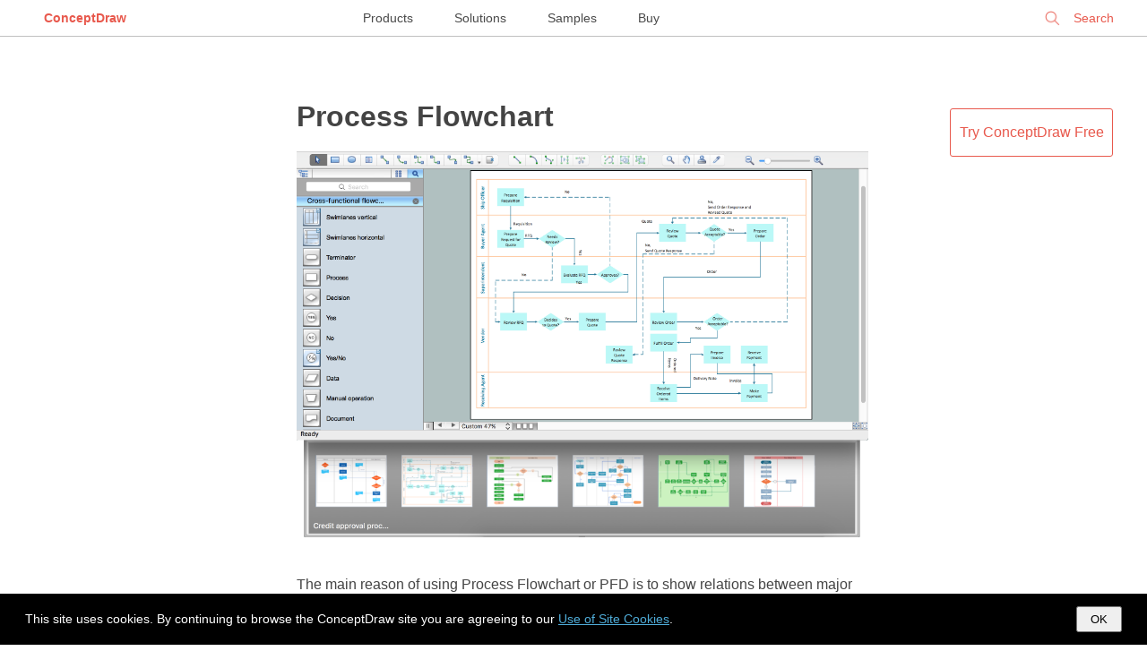

--- FILE ---
content_type: text/html; charset=UTF-8
request_url: https://www.conceptdraw.com/examples/manufacturing-flow-chart-template
body_size: 10357
content:
<!DOCTYPE html>
<!--[if lt IE 7]>      <html class="no-js lt-ie9 lt-ie8 lt-ie7"> <![endif]-->
<!--[if IE 7]>         <html class="no-js lt-ie9 lt-ie8"> <![endif]-->
<!--[if IE 8]>         <html class="no-js lt-ie9"> <![endif]-->
<!--[if gt IE 8]><!--> <html class="no-js"> <!--<![endif]-->

<!--<html dir="ltr" lang="en-US">-->
<head>

    <meta http-equiv="Content-Type" content="text/html; charset=utf-8"/>
    <title>Process Flowchart | Basic Flowchart Symbols and Meaning | Basic Flowchart Images. Flowchart Examples | Manufacturing Flow Chart Template</title>
    <meta name="description" content="ConceptDraw is Professional business process mapping software for making process flow diagram, workflow diagram, general flowcharts and technical illustrations for business documents. It is includes rich examples, templates, process flowchart symbols. ConceptDraw flowchart maker allows you to easier create a process flowchart. Use a variety of drawing tools, smart connectors, flowchart symbols and shape libraries to create flowcharts of complex processes, process flow diagrams, procedures and information exchange. Manufacturing Flow Chart Template" />
    <meta name="keywords" content=", Manufacturing Flow Chart Template" />

    <meta name="generator" content="Drupal 7 (https://drupal.org)" />
    <meta name="viewport" content="width=device-width, initial-scale=1">
	<meta name="robots" content="index,follow" />
	<link rel="canonical" href="https://www.conceptdraw.com/examples/manufacturing-flow-chart-template">
    <meta property="og:type" content="website" />
    <meta property="og:title" content="Process Flowchart | Basic Flowchart Symbols and Meaning | Basic Flowchart Images. Flowchart Examples | Manufacturing Flow Chart Template" />
    <meta property="og:description" content="ConceptDraw is Professional business process mapping software for making process flow diagram, workflow diagram, general flowcharts and technical illustrations for business documents. It is includes rich examples, templates, process flowchart symbols. ConceptDraw flowchart maker allows you to easier create a process flowchart. Use a variety of drawing tools, smart connectors, flowchart symbols and shape libraries to create flowcharts of complex processes, process flow diagrams, procedures and information exchange. Manufacturing Flow Chart Template" />
    <meta property="og:site_name" content="https://www.conceptdraw.com" />
    <meta property="og:url" content="https://www.conceptdraw.com/examples/manufacturing-flow-chart-template" />
    <meta property="og:image" content="https://www.conceptdraw.com/How-To-Guide/picture/Process-Flow-Diagram-using-process-flowchart-symbols.png" />


	<link rel="stylesheet" href="https://www.conceptdraw.com/examples/scripts/styles/examples_all_mari.css" type="text/css">

</head>
<body id="home">

<!--[if lt IE 7]>
<p class="chromeframe">You are using an outdated browser. <a href="http://browsehappy.com/">Upgrade your browser today</a> or <a href="http://www.google.com/chromeframe/?redirect=true">install Google Chrome Frame</a> to better experience this site.</p>
<![endif]-->


<!--
<div id="header">
	<div id="main_title">
		Examples  <i>| Tips from ConceptDraw Experts and Experienced Users</i>		<br>
		<a class="nav conceptdraw-item" href="/solution-park">ConceptDraw Solution Park</a>
	</div>
</div>
 -->


<div class="menu">
    <div class="menu-left">
        <div class="logo"><a href="https://www.conceptdraw.com">ConceptDraw</a></div>
    </div>
    <div class="menu-center">
        <a href="https://www.conceptdraw.com/products">Products</a>
        <a href="https://www.conceptdraw.com/solution-park">Solutions</a>
        <a href="https://www.conceptdraw.com/samples">Samples</a>
        <a href="https://my.conceptdraw.com/buy/">Buy</a>
    </div>
    <div class="menu-right">


<!--        <div class="signin"><a href="https://my.conceptdraw.com/registration/login.php">Sign In</a></div> -->

        <div class="search">
            <form method="get" action="https://www.conceptdraw.com/search.php" id="searchbox_000893448112670316043:ckg3jdpoqts">
                <input type="hidden" name="cx" value="000893448112670316043:ckg3jdpoqts">
                <input type="hidden" name="cof" value="FORID:11">
                <input type="hidden" name="sa" value="Search">
                <input type="text" autocomplete="on" placeholder="Search" name="q" id="header_search" href="" onClick="javascript:if(this.phSet)this.value=''" onkeydown="javascript:if ( event.keyCode == 27 ) this.value=''"/>
                <span class="search-clear">&#10005;</span>
            </form>

        </div>
    </div>
</div>
<script>
  function setCookie(cname, cvalue, exdays) {
    var d = new Date();
    d.setTime(d.getTime() + (exdays*24*60*60*1000));
    var expires = "expires="+ d.toUTCString();
    document.cookie = cname + "=" + cvalue + ";" + expires + ";path=/;domain=conceptdraw.com";
  }

  function getCookie(cname) {
    var name = cname + "=";
    var decodedCookie = decodeURIComponent(document.cookie);
    var ca = decodedCookie.split(';');
    for(var i = 0; i <ca.length; i++) {
      var c = ca[i];
      while (c.charAt(0) == ' ') {
        c = c.substring(1);
      }
      if (c.indexOf(name) == 0) {
        return c.substring(name.length, c.length);
      }
    }
    return "";
  }
</script>

<div id="cookies-popup" style="
display: none;
background-color: #000 !important;
color: #fff !important;
width: 100% !important;
position: fixed !important;
bottom: 0 !important;
left: 0 !important;
z-index: 99999999999999999999 !important;
line-height: 2em !important;
padding: 1em 2em !important;
box-sizing: border-box !important;
font-size: 14px !important;
font-family: open_sans_regular, 'Open Sans', sans-serif !important;
">
  This site uses cookies. By continuing to browse the ConceptDraw site you are agreeing to our <a href="https://www.conceptdraw.com/helpdesk/use-of-site-cookies" style="
color: #4FACD8;
border: 0 none !important;
text-decoration: underline !important;
">Use of Site Cookies</a>.

  <button style="
  padding: 5px 14px !important;
  float: right !important;
  color: #000 !important;
" onclick="document.getElementById('cookies-popup').style.display = 'none'; setCookie('showCookiePopup', 'dont', 365)">OK</button>

</div>

<script>
  if (getCookie('showCookiePopup') === "") {
    document.getElementById('cookies-popup').style.display = 'block'
  }
</script>



<div class="glance">


    <div id="main_container">


        <!--   <h1 class="page-header"> Manufacturing Flow Chart Template</h1> -->

   <!--   <div class="block-header">
<div id="bg_rgb">
    <div class="prod_block">
        <div class="title special drawing-tool">
            <div class="header_">
                <h3>Powerful Drawing Solution</h3>
                <span>Diagram your business processes</span>
            </div>
            <div class="logo_">
                <a href="https://www.conceptdraw.com/products" target="_blank">
                <img src="https://www.conceptdraw.com/products/icons/cd/DIAGRAM_color_small.png">
                </a>
            </div>
            <div class="right-block">
                <a href="https://www.youtube.com/watch?v=dzq7PN2A_bk&amp;feature=youtu.be?rel=0" rel="prettyPhoto" target="_blank">
                    <img src="https://www.conceptdraw.com/products/images/watch_video.png"></a>
                <div>
                    <a class="buy" href="https://my.conceptdraw.com/buy/addtocart.php?sku=CDDIAGRAMvXII1-s&amp;cat=single" onclick="_gaq.push(['_trackEvent', 'button', 'click', 'buy_examples'])">BUY</a>
                    <a class="trial" href="https://my.conceptdraw.com/account/downloads.php" onclick="_gaq.push(['_trackEvent', 'button', 'click', 'try_free_examples'])"> TRY IT FREE</a>
                </div>
            </div>
        </div>
    </div>
</div>
      </div> -->




        <div id="content_col" style="margin-top: 50px;">

            <div class="rightCol">
                <div class=""><a href="https://my.conceptdraw.com/account/downloads.php" class="button dark">Try&nbsp;ConceptDraw&nbsp;Free</a></div>
            </div>
            <div class="centerCol">

            
            
                <div class="item-row default">
                                        <div class="desc-col">
                                                <h1>                        <a href="https://www.conceptdraw.com/How-To-Guide/process-flowcharts">Process Flowchart</a>
                        </h1>
                        <div class="img-col">
                                                                <a href="https://www.conceptdraw.com/How-To-Guide/process-flowcharts" style="display: inline-block">
                                        <img src="https://www.conceptdraw.com/How-To-Guide/picture/Process-Flow-Diagram-using-process-flowchart-symbols.png" alt="business process flowcharts, flowchart symbols, process flow diagram, workflow diagram, flowchart maker" title="business process flowcharts, flowchart symbols, process flow diagram, workflow diagram, flowchart maker">
                                    </a>
                                
                        </div>

                        The main reason of using Process Flowchart or PFD is to show relations between major parts of the system. Process Flowcharts are used in process engineering and chemical industry where there is a requirement of depicting relationships between major components only and not include minor parts. Process Flowcharts for single unit or multiple units differ in their structure and implementation. 
ConceptDraw PRO is Professional business process mapping software for making Process flowcharts, Process flow diagram, Workflow diagram, flowcharts and technical illustrations for business documents and also comprehensive visio for mac application. Easier define and document basic work and data flows, financial, production and quality management processes to increase efficiency of your business with ConcepDraw PRO. Business process mapping software with Flowchart Maker ConceptDraw PRO includes extensive drawing tools, rich examples and templates, process flowchart symbols and shape libraries, smart connectors that allow you create the flowcharts of complex processes, process flow diagrams, procedures and information exchange. Process Flowchart Solution is project management workflow tools which is part ConceptDraw Project marketing project management software.
Drawing charts, diagrams, and network layouts has long been the monopoly of Microsoft Visio, making Mac users to struggle when needing such visio alternative like visio for mac, it requires only to view features, make a minor edit to, or print a diagram or chart. Thankfully to MS Visio alternative like ConceptDraw PRO software, this is cross-platform charting and business process management tool, now visio alternative for making sort of visio diagram is not a problem anymore however many people still name it business process visio tools.

                        <div class="video_block">                                <div>

                                    <div class="gvideo"
                                         onclick="document.getElementById('video_frame_0').src = 'https://www.youtube-nocookie.com/embed/KeLgP-FXI2w?&autoplay=1&rel=0'; document.getElementById('video_wrap_0').style.display = 'block'; this.style.display = 'none'">
                                        <div class="gplay"></div>
                                        <img width="100%" alt="How To Create a Process Flow Chart (business process modelling techniques)"
                                             src="https://i1.ytimg.com/vi/KeLgP-FXI2w/hqdefault.jpg">
                                    </div>
                                    <div class="videoWrapper" id="video_wrap_0" style="display: none">
                                        <iframe id="video_frame_0" width="560" height="349" loading="lazy" refererpolicy="strict-origin-when-cross-origin" sandbox="allow-scripts allow-same-origin "  
                                                src="https://www.youtube-nocookie.com/embed/KeLgP-FXI2w"
                                                frameborder="0" allowfullscreen></iframe>
                                    </div>

                                    
                                    <span class="tb-gtitle" style="font-size: 1em;">How To Create a Process Flow Chart (business process modelling techniques)</span>
                                    </a>
                                </div>
                            </div>
                    </div>
                    
                </div><!-- item-row -->


                <div class='pc'></div>
            
                <div class="item-row default">
                                        <div class="desc-col">
                                                <h2>                        <a href="https://www.conceptdraw.com/How-To-Guide/flowchart-symbols">Basic Flowchart Symbols and Meaning</a>
                        </h2>
                        <div class="img-col">
                                                                <a href="https://www.conceptdraw.com/How-To-Guide/flowchart-symbols" style="display: inline-block">
                                        <img src="https://www.conceptdraw.com/How-To-Guide/picture/Flowchart-Symbols-and-Meaning.png" alt="Flowchart Symbols and Meaning, workflow diagram symbols, process flow diagram symbols" title="Flowchart Symbols and Meaning, workflow diagram symbols, process flow diagram symbols">
                                    </a>
                                
                        </div>

                        Flowcharts are the best for visually representation the business processes and the flow of a custom-order process through various departments within an organization. ConceptDraw PRO diagramming and vector drawing software extended with Flowcharts solution offers the full set of predesigned basic flowchart symbols which are gathered at two libraries: Flowchart and Flowcharts Rapid Draw. Among them are: process, terminator, decision, data, document, display, manual loop, and many other specific symbols.
The meaning for each symbol offered by ConceptDraw gives the presentation about their proposed use in professional Flowcharts for business and technical processes, software algorithms, well-developed structures of web sites, Workflow diagrams, Process flow diagram and correlation in developing on-line instructional projects or business process system. Use of ready flow chart symbols in diagrams is incredibly useful - you need simply drag desired from the libraries to your document and arrange them in required order.
There are a few serious alternatives to Visio for Mac, one of them is ConceptDraw PRO. It is one of the main contender with the most similar features and capabilities.

                        <div class="video_block">                                <div>

                                    <div class="gvideo"
                                         onclick="document.getElementById('video_frame_1').src = 'https://www.youtube-nocookie.com/embed/_3km8cQc_GQ?&autoplay=1&rel=0'; document.getElementById('video_wrap_1').style.display = 'block'; this.style.display = 'none'">
                                        <div class="gplay"></div>
                                        <img width="100%" alt="How to Build a Flowchart"
                                             src="https://i1.ytimg.com/vi/_3km8cQc_GQ/hqdefault.jpg">
                                    </div>
                                    <div class="videoWrapper" id="video_wrap_1" style="display: none">
                                        <iframe id="video_frame_1" width="560" height="349" loading="lazy" refererpolicy="strict-origin-when-cross-origin" sandbox="allow-scripts allow-same-origin "  
                                                src="https://www.youtube-nocookie.com/embed/_3km8cQc_GQ"
                                                frameborder="0" allowfullscreen></iframe>
                                    </div>

                                    
                                    <span class="tb-gtitle" style="font-size: 1em;">How to Build a Flowchart</span>
                                    </a>
                                </div>
                            </div>
                    </div>
                    
                </div><!-- item-row -->


                <div class='pc'></div>
            
                <div class="item-row default">
                                        <div class="desc-col">
                                                <h2>                        <a href="https://www.conceptdraw.com/How-To-Guide/basic-flowchart-images">Basic Flowchart Images. Flowchart Examples</a>
                        </h2>
                        <div class="img-col">
                                                                <a href="https://www.conceptdraw.com/How-To-Guide/basic-flowchart-images" style="display: inline-block">
                                        <img src="https://www.conceptdraw.com/How-To-Guide/picture/basic-flowchart-images.png" alt="Basic Flowchart Images. 2PP counting flowchart" title="Basic Flowchart Images. 2PP counting flowchart">
                                    </a>
                                
                        </div>

                        This sample was created in ConceptDraw PRO diagramming and vector drawing software using the Flowcharts solution from the Diagrams area of ConceptDraw Solution Park. 
This sample shows the Flowchart that displays the procedures of 2PP (two-party preferred) voting and counting the voters. The two-party-preferred vote is the result of the elections that was distributed to the final two parties.

                        
                    </div>
                    
                </div><!-- item-row -->


                <div class='pc'></div>
            
                <div class="item-row default">
                                        <div class="desc-col">
                                                <h2>                        <a href="https://www.conceptdraw.com/How-To-Guide/bar-diagrams-for-problem-solving-manufacturing">Bar Diagrams for Problem Solving.  Create manufacturing and economics bar charts with Bar Graphs Solution</a>
                        </h2>
                        <div class="img-col">
                                                                <a href="https://www.conceptdraw.com/How-To-Guide/bar-diagrams-for-problem-solving-manufacturing" style="display: inline-block">
                                        <img src="https://www.conceptdraw.com/How-To-Guide/picture/bar-diagram-problem-solving-manufacturing.png" alt="Vertical bar chart example - Change in Productivity within the Manufacturing Sector of industry in the United States, 1987 - 2010" title="Vertical bar chart example - Change in Productivity within the Manufacturing Sector of industry in the United States, 1987 - 2010">
                                    </a>
                                
                        </div>

                        Create bar charts for visualizing problem solving in manufacturing and economics using the ConceptDraw PRO diagramming and vector drawing software extended with the Bar Graphs Solution from the Graphs and Charts area of ConceptDraw Solition Park.

                        
                    </div>
                    
                </div><!-- item-row -->


                <div class='pc'></div>
            
                <div class="item-row default">
                                        <div class="desc-col">
                                                <h2>                        <a href="https://www.conceptdraw.com/How-To-Guide/bar-chart-template-for-word">Bar Chart Template for Word</a>
                        </h2>
                        <div class="img-col">
                                                                <a href="https://www.conceptdraw.com/How-To-Guide/bar-chart-template-for-word" style="display: inline-block">
                                        <img src="https://www.conceptdraw.com/How-To-Guide/picture/bar-chart-template-for-word.png" alt="Bar Chart Template for Word" title="Bar Chart Template for Word">
                                    </a>
                                
                        </div>

                        All these bar chart templates are included in the Bar Graphs solution. 
You can quickly rework these bar graph templates into your own charts by simply changing displayed data, title and legend texts.

                        
                    </div>
                    
                </div><!-- item-row -->


                <div class='pc'></div>
            
                <div class="item-row default">
                                        <div class="desc-col">
                                                <h2>                        <a href="https://www.conceptdraw.com/How-To-Guide/material-requisition-flowchart">Material Requisition Flowchart.  Flowchart Examples</a>
                        </h2>
                        <div class="img-col">
                                                                <a href="https://www.conceptdraw.com/How-To-Guide/material-requisition-flowchart" style="display: inline-block">
                                        <img src="https://www.conceptdraw.com/How-To-Guide/picture/Material-Requisition-Flowchart.png" alt="Material Requisition Flowchart" title="Material Requisition Flowchart">
                                    </a>
                                
                        </div>

                        Material requisition is a request generated by internal or external organization with a goal to inform the purchase department about the needed items and materials. The requisition can be represented as a written document on a pre-printed form or online request in form of electronic document. The electronic inquisition occupies a leading position in a modern world, now the paper forms are replaced by electronic ordering processes and workflows. The requisition is actively used in business as an internal document for notification the store about the needed goods, in medicine for making the orders on medical equipment and medicaments, in industry for creation request for purchasing some items and materials, and so on. 
ConceptDraw PRO vector graphics software extended with Flowcharts solution from the Diagrams area is powerful and useful tool for drawing various types of Flowcharts, including without doubt the Material Requisition Flowchart of any degree of detailing. Succeed in drawing using the large quantity of predesigned flowchart specific shapes, symbols and icons.

                        
                    </div>
                    
                </div><!-- item-row -->


                <div class='pc'></div>
            
                <div class="item-row default">
                                        <div class="desc-col">
                                                <h2>                        <a href="https://www.conceptdraw.com/How-To-Guide/cross-functional-flowcharts">Cross-Functional Flowchart</a>
                        </h2>
                        <div class="img-col">
                                                                <a href="https://www.conceptdraw.com/How-To-Guide/cross-functional-flowcharts" style="display: inline-block">
                                        <img src="https://www.conceptdraw.com/How-To-Guide/picture/Cross-Functional-Flowchart-for-mac-win.png" alt="Cross-Functional Flowchart. flowchart maker" title="Cross-Functional Flowchart. flowchart maker">
                                    </a>
                                
                        </div>

                        Use of Cross-Functional Flowchart is a clear way of showing each team member’s responsibilities and how processes get shared or transferred between different responsible people, teams and departments. Use the best flowchart maker ConceptDraw PRO with a range of standardized cross-functional flowchart symbols to create the Cross-Functional Flowcharts simply and to visualize the relationship between a business process and the functional units responsible for that process. 
To draw the most quickly Cross-Functional Flowcharts, Cross Functional Process Maps, or Cross Functional Process Flow Diagrams, start with a Cross-functional flowchart samples and templates from ConceptDraw Solution Park. The ConceptDraw Arrows10 and RapidDraw technologies will be also useful for you in drawing. ConceptDraw PRO supports designing both types - horizontal and vertical Cross-functional flowcharts. A vertical layout makes the accents mainly on the functional units while a horizontal layout - on the process.
If you need a Visio alternative in Mac OS X, try ConceptDraw PRO. Its interface is very intuitive and it’s actually much easier to use than Visio, yet somehow it’s just as powerful if not more so. ConceptDraw PRO performs professional quality work and seamless Visio interaction.

                        <div class="video_block">                                <div>

                                    <div class="gvideo"
                                         onclick="document.getElementById('video_frame_6').src = 'https://www.youtube-nocookie.com/embed/g9bRexgFibs?&autoplay=1&rel=0'; document.getElementById('video_wrap_6').style.display = 'block'; this.style.display = 'none'">
                                        <div class="gplay"></div>
                                        <img width="100%" alt="How to Draw a Cross Functional Flowchart using visio alternative ConceptDraw PRO as visio for mac"
                                             src="https://i1.ytimg.com/vi/g9bRexgFibs/hqdefault.jpg">
                                    </div>
                                    <div class="videoWrapper" id="video_wrap_6" style="display: none">
                                        <iframe id="video_frame_6" width="560" height="349" loading="lazy" refererpolicy="strict-origin-when-cross-origin" sandbox="allow-scripts allow-same-origin "  
                                                src="https://www.youtube-nocookie.com/embed/g9bRexgFibs"
                                                frameborder="0" allowfullscreen></iframe>
                                    </div>

                                    
                                    <span class="tb-gtitle" style="font-size: 1em;">How to Draw a Cross Functional Flowchart using visio alternative ConceptDraw PRO as visio for mac</span>
                                    </a>
                                </div>
                            </div>
                    </div>
                    
                </div><!-- item-row -->


                <div class='pc'></div>
            
                <div class="item-row default">
                                        <div class="desc-col">
                                                <h2>                        <a href="https://www.conceptdraw.com/How-To-Guide/order-process-flowchart">Work Order Process Flowchart.  Business Process Mapping Examples</a>
                        </h2>
                        <div class="img-col">
                                                                <a href="https://www.conceptdraw.com/How-To-Guide/order-process-flowchart" style="display: inline-block">
                                        <img src="https://www.conceptdraw.com/How-To-Guide/picture/Order-Process-Flowchart.png" alt="Order Process Flowchart" title="Order Process Flowchart">
                                    </a>
                                
                        </div>

                        The business process is a set of actions or tasks which are undertaken by an organization for production some goods or services, they are then offered for the customers and are ordered by them. Process Flowcharts and Order Process Flowcharts are sufficiently prevalent, well known and actively used in variety of fields of life, business and science. They are constructed using the common standardized symbols, thus are clear and understandable for all. They help effectively represent the processes, determine the order in which the process activities happen, document the order processes, and also effectively analyze the processes with a goal to increase their efficiency.
Create your own Process Flowcharts, Order Process Flowcharts, Cross-Functional Flow Charts representing the order processing steps using powerful drawing tools of ConceptDraw PRO software and variety of predesigned vector objects from the libraries of Business Process Mapping Solution from Business Processes area of ConceptDraw Solution Park.

                        
                    </div>
                    
                </div><!-- item-row -->


                <div class='pc'></div>
            
                <div class="item-row default">
                                        <div class="desc-col">
                                                <h2>                        <a href="https://www.conceptdraw.com/How-To-Guide/fishbone-diagram-template">Fishbone Diagram Template</a>
                        </h2>
                        <div class="img-col">
                                                                <a href="https://www.conceptdraw.com/How-To-Guide/fishbone-diagram-template" style="display: inline-block">
                                        <img src="https://www.conceptdraw.com/How-To-Guide/picture/Fishbone-diagram-Template.png" alt="Fishbone Diagram Template" title="Fishbone Diagram Template">
                                    </a>
                                
                        </div>

                        A causal model is an abstract concept, that describes the causal mechanisms of a system, by noting certain variables and their influence on each other, in an effort to discover the cause of a certain problem or flaw. This model is presented in diagram form by using a fishbone diagram. 
ConceptDraw PRO diagramming and vector drawing software enhanced with Fishbone Diagrams solution helps you create business productivity diagrams from Fishbone diagram templates and examples, that provide to start using of the graphic method for the analysis of problem causes. Each predesigned Fishbone Diagram template is ready to use and useful for instantly drawing your own Fishbone Diagram.

                        
                    </div>
                    
                </div><!-- item-row -->


                <div class='pc'></div>
            
                <div class="item-row default">
                                        <div class="desc-col">
                                                <h2>                        <a href="https://www.conceptdraw.com/How-To-Guide/flowchart-marketing-process">Flowchart Marketing Process.  Flowchart Examples</a>
                        </h2>
                        <div class="img-col">
                                                                <a href="https://www.conceptdraw.com/How-To-Guide/flowchart-marketing-process" style="display: inline-block">
                                        <img src="https://www.conceptdraw.com/How-To-Guide/picture/flowchart-marketing-process.png" alt="Flowchart Marketing Process" title="Flowchart Marketing Process">
                                    </a>
                                
                        </div>

                        This sample shows the Flowchart that displays the layout and work flow of the cloud marketing platform. This diagram has a style of the marketing brochure. This style displays the central product that is related to the other issues.
Using the ready-to-use predesigned objects, samples and templates from the Flowcharts Solution for ConceptDraw PRO you can create your own professional looking Flowchart Diagrams quick and easy.

                        
                    </div>
                    
                </div><!-- item-row -->


                <div class='pc'></div>
            
                <div class="item-row default">
                                        <div class="desc-col">
                                                <h2>                        <a href="https://www.conceptdraw.com/How-To-Guide/flowcharts">Flowchart Software</a>
                        </h2>
                        <div class="img-col">
                                                                <a href="https://www.conceptdraw.com/How-To-Guide/flowcharts" style="display: inline-block">
                                        <img src="https://www.conceptdraw.com/How-To-Guide/picture/process-flowcharts.gif" alt="Process Flowchart, flowchart symbols, process flow diagram, flowchart maker" title="Process Flowchart, flowchart symbols, process flow diagram, flowchart maker">
                                    </a>
                                
                        </div>

                        Flowchart is a simple diagram, map or graphical schematic representation the sequence of actions within a process. It is ideal for displaying how a process currently flows or can function ideally. The Flowcharts let define the steps and boundaries of a process, uncover problems or miscommunications. The Flowcharts are widely used in education, software development, business, economics, thanks to their visuality they are ideal for presentations, reports, for using on conferences to help the audience comprehend the content better, or easy find flaws in a process flow diagrams. 
ConceptDraw PRO is professional flowcharts software and feature-rich flowchart maker, which supports Mac OS X and Windows. It contains at ConceptDraw Solution Park a rich set of stencils and professional flowchart symbols for design. It lets create simply professional-looking Flowcharts based on thousand free flowchart templates, colored symbols and examples.
ConceptDraw PRO is a 3 times cheaper alternative to MS Visio available for both Mac and PC. It’s is another full featured business and technical diagramming application that can easily take care of Visio files within OS X. Another bonus with ConceptDraw PRO – it's cross-platform. You can work on a document in both OS X and Windows, skipping Visio entirely.

                        <div class="video_block">                                <div>

                                    <div class="gvideo"
                                         onclick="document.getElementById('video_frame_10').src = 'https://www.youtube-nocookie.com/embed/_3km8cQc_GQ?&autoplay=1&rel=0'; document.getElementById('video_wrap_10').style.display = 'block'; this.style.display = 'none'">
                                        <div class="gplay"></div>
                                        <img width="100%" alt="How to Build a Flowchart"
                                             src="https://i1.ytimg.com/vi/_3km8cQc_GQ/hqdefault.jpg">
                                    </div>
                                    <div class="videoWrapper" id="video_wrap_10" style="display: none">
                                        <iframe id="video_frame_10" width="560" height="349" loading="lazy" refererpolicy="strict-origin-when-cross-origin" sandbox="allow-scripts allow-same-origin "  
                                                src="https://www.youtube-nocookie.com/embed/_3km8cQc_GQ"
                                                frameborder="0" allowfullscreen></iframe>
                                    </div>

                                    
                                    <span class="tb-gtitle" style="font-size: 1em;">How to Build a Flowchart</span>
                                    </a>
                                </div>
                            </div>
                    </div>
                    
                </div><!-- item-row -->


                <div class='pc'></div>
            
                <div class="item-row default">
                                        <div class="desc-col">
                                                <h2>                        <a href="https://www.conceptdraw.com/How-To-Guide/flowchart-symbols-accounting">Flowchart Symbols Accounting.  Activity-based costing (ABC) flowchart</a>
                        </h2>
                        <div class="img-col">
                                                                <a href="https://www.conceptdraw.com/How-To-Guide/flowchart-symbols-accounting" style="display: inline-block">
                                        <img src="https://www.conceptdraw.com/How-To-Guide/picture/flowchart-symbols-accounting.png" alt="Flowchart Symbols Accounting. Flowchart Design" title="Flowchart Symbols Accounting. Flowchart Design">
                                    </a>
                                
                        </div>

                        The Accounting Flowcharts are helpful and popular kind of flowcharts in a field of business, finance and accounting. The ConceptDraw PRO diagramming software enhanced with Accounting Flowcharts solution from the Finance and Accounting area of ConceptDraw Solution Park is extremely comfortable for visually explaining the accounting processes and for designing Accounting Flowcharts and Accounting Process Flow Diagrams of any complexity. The library of vector design elements included to Accounting Flowcharts solution provides you with major accounting flowchart symbols, which make the drawing process incredibly easy and convenient. The use of them for designing of such sort of Accounting Flowcharts as the Activity-based costing (ABC) flowcharts will simplify the drawing process and will allow to make these flowcharts in a few minutes in ConceptDraw PRO. Design easily your own ABC flowcharts to demonstrate in details the relations and logics of activity-based distribution the costs between the company's units and departments.

                        
                    </div>
                    
                </div><!-- item-row -->


                <div class='pc'></div>
            
                <div class="item-row default">
                                        <div class="desc-col">
                                                <h2>                        <a href="https://www.conceptdraw.com/How-To-Guide/flowchart-software">Flowchart Software</a>
                        </h2>
                        <div class="img-col">
                                                                <a href="https://www.conceptdraw.com/How-To-Guide/flowchart-software" style="display: inline-block">
                                        <img src="https://www.conceptdraw.com/How-To-Guide/picture/Flow-chart-Example.png" alt="Flowchart Software, this is flowchart maker" title="Flowchart Software, this is flowchart maker">
                                    </a>
                                
                        </div>

                        The Flowcharts are popular and widely used for designing, documenting, managing and analyzing the complex processes and programs in various fields, such as science, business, engineering, architecture, manufacturing, administration, and many others. To design professional looking Flowchart Diagrams we recommend to use the ConceptDraw PRO diagramming and vector drawing software extended with set of Flowchart maker solutions from the Diagrams, Finance and Accounting, Marketing, and Business Processes areas of ConceptDraw Solution Park. ConceptDraw PRO flowchart software is rich for the libraries of ready-to-use predesigned vector flowchart objects, templates, samples and examples, which make it the best choice for designing the Flowcharts of any type and style. Besides, the ConceptDraw documents with Flowchart Diagrams are vector graphic documents, available for reviewing, modifying and converting to different popular formats: image, HTML, PDF file, MS PowerPoint Presentation, Adobe Flash or MS Visio XML.

                        
                    </div>
                    
                </div><!-- item-row -->


                <div class='pc'></div>
            
                <div class="item-row default">
                                        <div class="desc-col">
                                                <h2>                        <a href="https://www.conceptdraw.com/How-To-Guide/donut-chart-template">Donut Chart  Templates</a>
                        </h2>
                        <div class="img-col">
                                                                <a href="https://www.conceptdraw.com/How-To-Guide/donut-chart-template" style="display: inline-block">
                                        <img src="https://www.conceptdraw.com/How-To-Guide/picture/Pie-Charts-Template.png" alt="Donut Chart  Templates" title="Donut Chart  Templates">
                                    </a>
                                
                        </div>

                        These donut chart templates was designed using ConceptDraw PRO diagramming and vector drawing software extended with Pie Charts solution from Graphs and Charts area of ConceptDraw Solution Park.
All these donut chart templates are included in the Pie Charts solution.
You can quickly rework these examples into your own charts by simply changing displayed data, title and legend texts.

                        
                    </div>
                    
                </div><!-- item-row -->


                <div class='pc'></div>
            
                <div class="item-row default">
                                        <div class="desc-col">
                                                <h2>                        <a href="https://www.conceptdraw.com/How-To-Guide/warehouse-flowchart">Flow chart Example. Warehouse Flowchart</a>
                        </h2>
                        <div class="img-col">
                                                                <a href="https://www.conceptdraw.com/How-To-Guide/warehouse-flowchart" style="display: inline-block">
                                        <img src="https://www.conceptdraw.com/How-To-Guide/picture/Warehouse-Flowchart.png" alt="Warehouse Flowchart" title="Warehouse Flowchart">
                                    </a>
                                
                        </div>

                        Warehouse Flowcharts are various diagrams that describe the warehousing and inventory management processes on the warehouses. Typical purposes of Warehouse Flowcharts are evaluating warehouse performance, measuring efficiency of customer service and organizational performance. This type of Workflow diagrams can be used for identifying any disconnection between business activities and business objectives. They are effectively used by warehouse-related people and organizations, manufacturers, wholesalers, exporters, importers, transporters, and others.
Standard Warehousing process flow diagram and standard Workflow diagram are used for process identification for further evaluating effectiveness and profitability of overall business process. Use the ConceptDraw PRO vector graphic software extended with Flowcharts solution to design your own professional-looking Workflow diagrams and Flowcharts of any types, including the Warehouse flowchart, Process flow diagrams which depict in details all steps of Warehouse packages flow.
Microsoft Visio, designed for Windows users, can’t be opened directly on Mac. But fortunately, there are several Visio alternatives for Mac which will help Mac users to work Visio files. With ConceptDraw PRO, you may open, edit and save files in Visio format.

                        <div class="video_block">                                <div>

                                    <div class="gvideo"
                                         onclick="document.getElementById('video_frame_14').src = 'https://www.youtube-nocookie.com/embed/LuGHIIL0o7E?&autoplay=1&rel=0'; document.getElementById('video_wrap_14').style.display = 'block'; this.style.display = 'none'">
                                        <div class="gplay"></div>
                                        <img width="100%" alt="ConceptDraw Arrows10 Technology"
                                             src="https://i1.ytimg.com/vi/LuGHIIL0o7E/hqdefault.jpg">
                                    </div>
                                    <div class="videoWrapper" id="video_wrap_14" style="display: none">
                                        <iframe id="video_frame_14" width="560" height="349" loading="lazy" refererpolicy="strict-origin-when-cross-origin" sandbox="allow-scripts allow-same-origin "  
                                                src="https://www.youtube-nocookie.com/embed/LuGHIIL0o7E"
                                                frameborder="0" allowfullscreen></iframe>
                                    </div>

                                    
                                    <span class="tb-gtitle" style="font-size: 1em;">ConceptDraw Arrows10 Technology</span>
                                    </a>
                                </div>
                            </div>
                    </div>
                    
                </div><!-- item-row -->


                <div class='pc'></div>
            </div>
                <div class="leftCol"></div>

                

                        <div id="see_also" style="display: table;width: 100%;">
                            <!--		<div class="label"><span>See also</span></div>-->
                            <div style="
position:absolute;
margin-left: 0;
" class="footerend">
                                <div class="btndownload">
                                    <a href="https://www.conceptdraw.com/GetFree21Trial.php">
                                        <span id="firstline">Download ConceptDraw PRO</span><br>
                                        <span id="secondline">Free 21 Trial for Mac and PC</span>
                                    </a>
                                </div>
                                <div class="btnbuy"><a href="https://my.conceptdraw.com/buy/catalog.php">Buy Now</a></div>
                            </div>
                            <div style="margin: 2em auto;" class="multy-col-list-wrapper">
                                <ul>
                                    <li><a target='_blank' href="https://www.conceptdraw.com/examples/manufacturing-process-flow-chart-template"> Manufacturing Process Flow  Chart  Template </a><br></li><li><a target='_blank' href="https://www.conceptdraw.com/examples/manufacturing-diagram"> Manufacturing  8 Ms fishbone  diagram  -  Template  | Business ...</a><br></li><li><a target='_blank' href="https://www.conceptdraw.com/examples/design-of-a-flow-chart-for-a-manufacturing-process">Design Of A  Flow Chart  For A  Manufacturing  Process</a><br></li><li><a target='_blank' href="https://www.conceptdraw.com/examples/diagram-of-production">Process  Flowchart  | Data  Flow Diagram  Model |  Manufacturing  8 Ms ...</a><br></li><li><a target='_blank' href="https://www.conceptdraw.com/examples/manufacturing-process-flow-chart"> Manufacturing Process Flow  Chart</a><br></li><li><a target='_blank' href="https://www.conceptdraw.com/examples/production-planning-process-flowchart"> Production  Planning Process  Flowchart </a><br></li><li><a target='_blank' href="https://www.conceptdraw.com/examples/production-flow-chart-template"> Production Flow Chart Template </a><br></li><li><a target='_blank' href="https://www.conceptdraw.com/examples/excel-diagram-templates"> Manufacturing  8 Ms fishbone  diagram  -  Template  | Business ...</a><br></li><li><a target='_blank' href="https://www.conceptdraw.com/examples/production-flow">Process  Flowchart  |  Flow chart  Example. Warehouse  Flowchart  ...</a><br></li><li><a target='_blank' href="https://www.conceptdraw.com/examples/computer-manufacturing-process-flow-chart">Computer  Manufacturing Process Flow  Chart</a><br></li><li><a target='_blank' href="https://www.conceptdraw.com/examples/sector-diagrams">Sector diagram -  Template  | Process  Flowchart  | Bar Diagrams for ...</a><br></li><li><a target='_blank' href="https://www.conceptdraw.com/examples/excel-fishbone-diagram-template-free"> Manufacturing  8 Ms fishbone  diagram  -  Template  | Business ...</a><br></li><li><a target='_blank' href="https://www.conceptdraw.com/examples/information-technology-sample-fishbone-diagram">Information Technology  Sample  Fishbone  Diagram </a><br></li><li><a target='_blank' href="https://www.conceptdraw.com/examples/diagrams-of-production-managment">Process  Flowchart  | Total Quality Management Value ...</a><br></li><li><a target='_blank' href="https://www.conceptdraw.com/examples/manufacturing-diagram-with-explanation"> Manufacturing  8 Ms fishbone  diagram  -  Template  | Process ...</a><br></li><li><a target='_blank' href="https://www.conceptdraw.com/examples/production-process-flow-chart-template"> Production Process Flow  Chart  Template </a><br></li><li><a target='_blank' href="https://www.conceptdraw.com/examples/sample-workflow-diagram-for-manufacoring-system">Process  Flowchart  | Basic  Flowchart  Symbols and Meaning | Types ...</a><br></li><li><a target='_blank' href="https://www.conceptdraw.com/examples/manufacturing-processes-examples">Process  Flowchart  | Cross Functional  Flowchart  Examples | Basic ...</a><br></li><li><a target='_blank' href="https://www.conceptdraw.com/examples/process-flow-chart-for-manufacturing"> Process Flow  Chart For  Manufacturing </a><br></li><li><a target='_blank' href="https://www.conceptdraw.com/examples/manufacturing-charts"> Manufacturing Charts </a><br></li>                                </ul>
                            </div><!-- multy-col-list-wrapper -->
                                                    </div>


			<script async src="https://pagead2.googlesyndication.com/pagead/js/adsbygoogle.js?client=ca-pub-2748632115539198" crossorigin="anonymous"></script>


                        
                        <div class="social_buttons">
                            <a href="https://www.facebook.com/conceptdrawsoft/" target="_blank">
                                <img width="32" height="32" alt="ConceptDraw on Facebook" src="https://www.conceptdraw.com/images/email/meow01.png"/>
                            </a>
                            <a href="https://twitter.com/CSO_ConceptDraw" target="_blank">
                                <img width="32" height="32" alt="ConceptDraw on Twitter" src="https://www.conceptdraw.com/images/email/meow02.png"/>
                            </a>
                            <a href="https://www.linkedin.com/company/computer-systems-odessa" target="_blank">
                                <img width="32" height="32" alt="ConceptDraw on LinkedIn" src="https://www.conceptdraw.com/images/email/meow03.png"/>
                            </a>
                            <a href="https://www.pinterest.com/conceptdraw/" target="_blank">
                                <img width="32" height="32" alt="ConceptDraw on Pinterest" src="https://www.conceptdraw.com/images/email/meow04.png"/>
                            </a>
                            <a href="https://www.youtube.com/user/CSOdessa" target="_blank">
                                <img width="32" height="32" alt="ConceptDraw on YouTube" src="https://www.conceptdraw.com/images/email/meow06.png"/>
                            </a>
                        </div>

                    
            </div>
        </div>
    </div> <!-- Glance -->
    


    <footer role="contentinfo">
        <div id="footer" role="contentinfo">
            <div class="footer_links_left">	<p>CS Odessa</p> Plan. Do. Communicate.</div>
            <div class="footer_links_right">
                <a class="foo_links" href="https://www.conceptdraw.com/products/contact-us">Contact Us</a>
                <a class="foo_links" href="https://helpdesk.conceptdraw.com/ticket.php">Feedback</a>
                <a class="foo_links" href="https://www.conceptdraw.com/products/eula">EULA</a>
                <a class="foo_links" href="https://www.conceptdraw.com/products/privacy">Privacy</a>
                <a class="foo_links" href="https://www.conceptdraw.com/products/tou">TOU</a>
                <p> &copy; 1993 &mdash; 2025 CS Odessa Corp. </p>
            </div>
    </footer>


    </body>

    	

    </html>

    

--- FILE ---
content_type: text/html; charset=utf-8
request_url: https://www.youtube-nocookie.com/embed/_3km8cQc_GQ
body_size: 46812
content:
<!DOCTYPE html><html lang="en" dir="ltr" data-cast-api-enabled="true"><head><meta name="viewport" content="width=device-width, initial-scale=1"><script nonce="stSDIIbdhTOsSrEfeq8PRw">if ('undefined' == typeof Symbol || 'undefined' == typeof Symbol.iterator) {delete Array.prototype.entries;}</script><style name="www-roboto" nonce="ZkSTm14_A2OTbPiXbmZm2w">@font-face{font-family:'Roboto';font-style:normal;font-weight:400;font-stretch:100%;src:url(//fonts.gstatic.com/s/roboto/v48/KFO7CnqEu92Fr1ME7kSn66aGLdTylUAMa3GUBHMdazTgWw.woff2)format('woff2');unicode-range:U+0460-052F,U+1C80-1C8A,U+20B4,U+2DE0-2DFF,U+A640-A69F,U+FE2E-FE2F;}@font-face{font-family:'Roboto';font-style:normal;font-weight:400;font-stretch:100%;src:url(//fonts.gstatic.com/s/roboto/v48/KFO7CnqEu92Fr1ME7kSn66aGLdTylUAMa3iUBHMdazTgWw.woff2)format('woff2');unicode-range:U+0301,U+0400-045F,U+0490-0491,U+04B0-04B1,U+2116;}@font-face{font-family:'Roboto';font-style:normal;font-weight:400;font-stretch:100%;src:url(//fonts.gstatic.com/s/roboto/v48/KFO7CnqEu92Fr1ME7kSn66aGLdTylUAMa3CUBHMdazTgWw.woff2)format('woff2');unicode-range:U+1F00-1FFF;}@font-face{font-family:'Roboto';font-style:normal;font-weight:400;font-stretch:100%;src:url(//fonts.gstatic.com/s/roboto/v48/KFO7CnqEu92Fr1ME7kSn66aGLdTylUAMa3-UBHMdazTgWw.woff2)format('woff2');unicode-range:U+0370-0377,U+037A-037F,U+0384-038A,U+038C,U+038E-03A1,U+03A3-03FF;}@font-face{font-family:'Roboto';font-style:normal;font-weight:400;font-stretch:100%;src:url(//fonts.gstatic.com/s/roboto/v48/KFO7CnqEu92Fr1ME7kSn66aGLdTylUAMawCUBHMdazTgWw.woff2)format('woff2');unicode-range:U+0302-0303,U+0305,U+0307-0308,U+0310,U+0312,U+0315,U+031A,U+0326-0327,U+032C,U+032F-0330,U+0332-0333,U+0338,U+033A,U+0346,U+034D,U+0391-03A1,U+03A3-03A9,U+03B1-03C9,U+03D1,U+03D5-03D6,U+03F0-03F1,U+03F4-03F5,U+2016-2017,U+2034-2038,U+203C,U+2040,U+2043,U+2047,U+2050,U+2057,U+205F,U+2070-2071,U+2074-208E,U+2090-209C,U+20D0-20DC,U+20E1,U+20E5-20EF,U+2100-2112,U+2114-2115,U+2117-2121,U+2123-214F,U+2190,U+2192,U+2194-21AE,U+21B0-21E5,U+21F1-21F2,U+21F4-2211,U+2213-2214,U+2216-22FF,U+2308-230B,U+2310,U+2319,U+231C-2321,U+2336-237A,U+237C,U+2395,U+239B-23B7,U+23D0,U+23DC-23E1,U+2474-2475,U+25AF,U+25B3,U+25B7,U+25BD,U+25C1,U+25CA,U+25CC,U+25FB,U+266D-266F,U+27C0-27FF,U+2900-2AFF,U+2B0E-2B11,U+2B30-2B4C,U+2BFE,U+3030,U+FF5B,U+FF5D,U+1D400-1D7FF,U+1EE00-1EEFF;}@font-face{font-family:'Roboto';font-style:normal;font-weight:400;font-stretch:100%;src:url(//fonts.gstatic.com/s/roboto/v48/KFO7CnqEu92Fr1ME7kSn66aGLdTylUAMaxKUBHMdazTgWw.woff2)format('woff2');unicode-range:U+0001-000C,U+000E-001F,U+007F-009F,U+20DD-20E0,U+20E2-20E4,U+2150-218F,U+2190,U+2192,U+2194-2199,U+21AF,U+21E6-21F0,U+21F3,U+2218-2219,U+2299,U+22C4-22C6,U+2300-243F,U+2440-244A,U+2460-24FF,U+25A0-27BF,U+2800-28FF,U+2921-2922,U+2981,U+29BF,U+29EB,U+2B00-2BFF,U+4DC0-4DFF,U+FFF9-FFFB,U+10140-1018E,U+10190-1019C,U+101A0,U+101D0-101FD,U+102E0-102FB,U+10E60-10E7E,U+1D2C0-1D2D3,U+1D2E0-1D37F,U+1F000-1F0FF,U+1F100-1F1AD,U+1F1E6-1F1FF,U+1F30D-1F30F,U+1F315,U+1F31C,U+1F31E,U+1F320-1F32C,U+1F336,U+1F378,U+1F37D,U+1F382,U+1F393-1F39F,U+1F3A7-1F3A8,U+1F3AC-1F3AF,U+1F3C2,U+1F3C4-1F3C6,U+1F3CA-1F3CE,U+1F3D4-1F3E0,U+1F3ED,U+1F3F1-1F3F3,U+1F3F5-1F3F7,U+1F408,U+1F415,U+1F41F,U+1F426,U+1F43F,U+1F441-1F442,U+1F444,U+1F446-1F449,U+1F44C-1F44E,U+1F453,U+1F46A,U+1F47D,U+1F4A3,U+1F4B0,U+1F4B3,U+1F4B9,U+1F4BB,U+1F4BF,U+1F4C8-1F4CB,U+1F4D6,U+1F4DA,U+1F4DF,U+1F4E3-1F4E6,U+1F4EA-1F4ED,U+1F4F7,U+1F4F9-1F4FB,U+1F4FD-1F4FE,U+1F503,U+1F507-1F50B,U+1F50D,U+1F512-1F513,U+1F53E-1F54A,U+1F54F-1F5FA,U+1F610,U+1F650-1F67F,U+1F687,U+1F68D,U+1F691,U+1F694,U+1F698,U+1F6AD,U+1F6B2,U+1F6B9-1F6BA,U+1F6BC,U+1F6C6-1F6CF,U+1F6D3-1F6D7,U+1F6E0-1F6EA,U+1F6F0-1F6F3,U+1F6F7-1F6FC,U+1F700-1F7FF,U+1F800-1F80B,U+1F810-1F847,U+1F850-1F859,U+1F860-1F887,U+1F890-1F8AD,U+1F8B0-1F8BB,U+1F8C0-1F8C1,U+1F900-1F90B,U+1F93B,U+1F946,U+1F984,U+1F996,U+1F9E9,U+1FA00-1FA6F,U+1FA70-1FA7C,U+1FA80-1FA89,U+1FA8F-1FAC6,U+1FACE-1FADC,U+1FADF-1FAE9,U+1FAF0-1FAF8,U+1FB00-1FBFF;}@font-face{font-family:'Roboto';font-style:normal;font-weight:400;font-stretch:100%;src:url(//fonts.gstatic.com/s/roboto/v48/KFO7CnqEu92Fr1ME7kSn66aGLdTylUAMa3OUBHMdazTgWw.woff2)format('woff2');unicode-range:U+0102-0103,U+0110-0111,U+0128-0129,U+0168-0169,U+01A0-01A1,U+01AF-01B0,U+0300-0301,U+0303-0304,U+0308-0309,U+0323,U+0329,U+1EA0-1EF9,U+20AB;}@font-face{font-family:'Roboto';font-style:normal;font-weight:400;font-stretch:100%;src:url(//fonts.gstatic.com/s/roboto/v48/KFO7CnqEu92Fr1ME7kSn66aGLdTylUAMa3KUBHMdazTgWw.woff2)format('woff2');unicode-range:U+0100-02BA,U+02BD-02C5,U+02C7-02CC,U+02CE-02D7,U+02DD-02FF,U+0304,U+0308,U+0329,U+1D00-1DBF,U+1E00-1E9F,U+1EF2-1EFF,U+2020,U+20A0-20AB,U+20AD-20C0,U+2113,U+2C60-2C7F,U+A720-A7FF;}@font-face{font-family:'Roboto';font-style:normal;font-weight:400;font-stretch:100%;src:url(//fonts.gstatic.com/s/roboto/v48/KFO7CnqEu92Fr1ME7kSn66aGLdTylUAMa3yUBHMdazQ.woff2)format('woff2');unicode-range:U+0000-00FF,U+0131,U+0152-0153,U+02BB-02BC,U+02C6,U+02DA,U+02DC,U+0304,U+0308,U+0329,U+2000-206F,U+20AC,U+2122,U+2191,U+2193,U+2212,U+2215,U+FEFF,U+FFFD;}@font-face{font-family:'Roboto';font-style:normal;font-weight:500;font-stretch:100%;src:url(//fonts.gstatic.com/s/roboto/v48/KFO7CnqEu92Fr1ME7kSn66aGLdTylUAMa3GUBHMdazTgWw.woff2)format('woff2');unicode-range:U+0460-052F,U+1C80-1C8A,U+20B4,U+2DE0-2DFF,U+A640-A69F,U+FE2E-FE2F;}@font-face{font-family:'Roboto';font-style:normal;font-weight:500;font-stretch:100%;src:url(//fonts.gstatic.com/s/roboto/v48/KFO7CnqEu92Fr1ME7kSn66aGLdTylUAMa3iUBHMdazTgWw.woff2)format('woff2');unicode-range:U+0301,U+0400-045F,U+0490-0491,U+04B0-04B1,U+2116;}@font-face{font-family:'Roboto';font-style:normal;font-weight:500;font-stretch:100%;src:url(//fonts.gstatic.com/s/roboto/v48/KFO7CnqEu92Fr1ME7kSn66aGLdTylUAMa3CUBHMdazTgWw.woff2)format('woff2');unicode-range:U+1F00-1FFF;}@font-face{font-family:'Roboto';font-style:normal;font-weight:500;font-stretch:100%;src:url(//fonts.gstatic.com/s/roboto/v48/KFO7CnqEu92Fr1ME7kSn66aGLdTylUAMa3-UBHMdazTgWw.woff2)format('woff2');unicode-range:U+0370-0377,U+037A-037F,U+0384-038A,U+038C,U+038E-03A1,U+03A3-03FF;}@font-face{font-family:'Roboto';font-style:normal;font-weight:500;font-stretch:100%;src:url(//fonts.gstatic.com/s/roboto/v48/KFO7CnqEu92Fr1ME7kSn66aGLdTylUAMawCUBHMdazTgWw.woff2)format('woff2');unicode-range:U+0302-0303,U+0305,U+0307-0308,U+0310,U+0312,U+0315,U+031A,U+0326-0327,U+032C,U+032F-0330,U+0332-0333,U+0338,U+033A,U+0346,U+034D,U+0391-03A1,U+03A3-03A9,U+03B1-03C9,U+03D1,U+03D5-03D6,U+03F0-03F1,U+03F4-03F5,U+2016-2017,U+2034-2038,U+203C,U+2040,U+2043,U+2047,U+2050,U+2057,U+205F,U+2070-2071,U+2074-208E,U+2090-209C,U+20D0-20DC,U+20E1,U+20E5-20EF,U+2100-2112,U+2114-2115,U+2117-2121,U+2123-214F,U+2190,U+2192,U+2194-21AE,U+21B0-21E5,U+21F1-21F2,U+21F4-2211,U+2213-2214,U+2216-22FF,U+2308-230B,U+2310,U+2319,U+231C-2321,U+2336-237A,U+237C,U+2395,U+239B-23B7,U+23D0,U+23DC-23E1,U+2474-2475,U+25AF,U+25B3,U+25B7,U+25BD,U+25C1,U+25CA,U+25CC,U+25FB,U+266D-266F,U+27C0-27FF,U+2900-2AFF,U+2B0E-2B11,U+2B30-2B4C,U+2BFE,U+3030,U+FF5B,U+FF5D,U+1D400-1D7FF,U+1EE00-1EEFF;}@font-face{font-family:'Roboto';font-style:normal;font-weight:500;font-stretch:100%;src:url(//fonts.gstatic.com/s/roboto/v48/KFO7CnqEu92Fr1ME7kSn66aGLdTylUAMaxKUBHMdazTgWw.woff2)format('woff2');unicode-range:U+0001-000C,U+000E-001F,U+007F-009F,U+20DD-20E0,U+20E2-20E4,U+2150-218F,U+2190,U+2192,U+2194-2199,U+21AF,U+21E6-21F0,U+21F3,U+2218-2219,U+2299,U+22C4-22C6,U+2300-243F,U+2440-244A,U+2460-24FF,U+25A0-27BF,U+2800-28FF,U+2921-2922,U+2981,U+29BF,U+29EB,U+2B00-2BFF,U+4DC0-4DFF,U+FFF9-FFFB,U+10140-1018E,U+10190-1019C,U+101A0,U+101D0-101FD,U+102E0-102FB,U+10E60-10E7E,U+1D2C0-1D2D3,U+1D2E0-1D37F,U+1F000-1F0FF,U+1F100-1F1AD,U+1F1E6-1F1FF,U+1F30D-1F30F,U+1F315,U+1F31C,U+1F31E,U+1F320-1F32C,U+1F336,U+1F378,U+1F37D,U+1F382,U+1F393-1F39F,U+1F3A7-1F3A8,U+1F3AC-1F3AF,U+1F3C2,U+1F3C4-1F3C6,U+1F3CA-1F3CE,U+1F3D4-1F3E0,U+1F3ED,U+1F3F1-1F3F3,U+1F3F5-1F3F7,U+1F408,U+1F415,U+1F41F,U+1F426,U+1F43F,U+1F441-1F442,U+1F444,U+1F446-1F449,U+1F44C-1F44E,U+1F453,U+1F46A,U+1F47D,U+1F4A3,U+1F4B0,U+1F4B3,U+1F4B9,U+1F4BB,U+1F4BF,U+1F4C8-1F4CB,U+1F4D6,U+1F4DA,U+1F4DF,U+1F4E3-1F4E6,U+1F4EA-1F4ED,U+1F4F7,U+1F4F9-1F4FB,U+1F4FD-1F4FE,U+1F503,U+1F507-1F50B,U+1F50D,U+1F512-1F513,U+1F53E-1F54A,U+1F54F-1F5FA,U+1F610,U+1F650-1F67F,U+1F687,U+1F68D,U+1F691,U+1F694,U+1F698,U+1F6AD,U+1F6B2,U+1F6B9-1F6BA,U+1F6BC,U+1F6C6-1F6CF,U+1F6D3-1F6D7,U+1F6E0-1F6EA,U+1F6F0-1F6F3,U+1F6F7-1F6FC,U+1F700-1F7FF,U+1F800-1F80B,U+1F810-1F847,U+1F850-1F859,U+1F860-1F887,U+1F890-1F8AD,U+1F8B0-1F8BB,U+1F8C0-1F8C1,U+1F900-1F90B,U+1F93B,U+1F946,U+1F984,U+1F996,U+1F9E9,U+1FA00-1FA6F,U+1FA70-1FA7C,U+1FA80-1FA89,U+1FA8F-1FAC6,U+1FACE-1FADC,U+1FADF-1FAE9,U+1FAF0-1FAF8,U+1FB00-1FBFF;}@font-face{font-family:'Roboto';font-style:normal;font-weight:500;font-stretch:100%;src:url(//fonts.gstatic.com/s/roboto/v48/KFO7CnqEu92Fr1ME7kSn66aGLdTylUAMa3OUBHMdazTgWw.woff2)format('woff2');unicode-range:U+0102-0103,U+0110-0111,U+0128-0129,U+0168-0169,U+01A0-01A1,U+01AF-01B0,U+0300-0301,U+0303-0304,U+0308-0309,U+0323,U+0329,U+1EA0-1EF9,U+20AB;}@font-face{font-family:'Roboto';font-style:normal;font-weight:500;font-stretch:100%;src:url(//fonts.gstatic.com/s/roboto/v48/KFO7CnqEu92Fr1ME7kSn66aGLdTylUAMa3KUBHMdazTgWw.woff2)format('woff2');unicode-range:U+0100-02BA,U+02BD-02C5,U+02C7-02CC,U+02CE-02D7,U+02DD-02FF,U+0304,U+0308,U+0329,U+1D00-1DBF,U+1E00-1E9F,U+1EF2-1EFF,U+2020,U+20A0-20AB,U+20AD-20C0,U+2113,U+2C60-2C7F,U+A720-A7FF;}@font-face{font-family:'Roboto';font-style:normal;font-weight:500;font-stretch:100%;src:url(//fonts.gstatic.com/s/roboto/v48/KFO7CnqEu92Fr1ME7kSn66aGLdTylUAMa3yUBHMdazQ.woff2)format('woff2');unicode-range:U+0000-00FF,U+0131,U+0152-0153,U+02BB-02BC,U+02C6,U+02DA,U+02DC,U+0304,U+0308,U+0329,U+2000-206F,U+20AC,U+2122,U+2191,U+2193,U+2212,U+2215,U+FEFF,U+FFFD;}</style><script name="www-roboto" nonce="stSDIIbdhTOsSrEfeq8PRw">if (document.fonts && document.fonts.load) {document.fonts.load("400 10pt Roboto", "E"); document.fonts.load("500 10pt Roboto", "E");}</script><link rel="stylesheet" href="/s/player/50cc0679/www-player.css" name="www-player" nonce="ZkSTm14_A2OTbPiXbmZm2w"><style nonce="ZkSTm14_A2OTbPiXbmZm2w">html {overflow: hidden;}body {font: 12px Roboto, Arial, sans-serif; background-color: #000; color: #fff; height: 100%; width: 100%; overflow: hidden; position: absolute; margin: 0; padding: 0;}#player {width: 100%; height: 100%;}h1 {text-align: center; color: #fff;}h3 {margin-top: 6px; margin-bottom: 3px;}.player-unavailable {position: absolute; top: 0; left: 0; right: 0; bottom: 0; padding: 25px; font-size: 13px; background: url(/img/meh7.png) 50% 65% no-repeat;}.player-unavailable .message {text-align: left; margin: 0 -5px 15px; padding: 0 5px 14px; border-bottom: 1px solid #888; font-size: 19px; font-weight: normal;}.player-unavailable a {color: #167ac6; text-decoration: none;}</style><script nonce="stSDIIbdhTOsSrEfeq8PRw">var ytcsi={gt:function(n){n=(n||"")+"data_";return ytcsi[n]||(ytcsi[n]={tick:{},info:{},gel:{preLoggedGelInfos:[]}})},now:window.performance&&window.performance.timing&&window.performance.now&&window.performance.timing.navigationStart?function(){return window.performance.timing.navigationStart+window.performance.now()}:function(){return(new Date).getTime()},tick:function(l,t,n){var ticks=ytcsi.gt(n).tick;var v=t||ytcsi.now();if(ticks[l]){ticks["_"+l]=ticks["_"+l]||[ticks[l]];ticks["_"+l].push(v)}ticks[l]=
v},info:function(k,v,n){ytcsi.gt(n).info[k]=v},infoGel:function(p,n){ytcsi.gt(n).gel.preLoggedGelInfos.push(p)},setStart:function(t,n){ytcsi.tick("_start",t,n)}};
(function(w,d){function isGecko(){if(!w.navigator)return false;try{if(w.navigator.userAgentData&&w.navigator.userAgentData.brands&&w.navigator.userAgentData.brands.length){var brands=w.navigator.userAgentData.brands;var i=0;for(;i<brands.length;i++)if(brands[i]&&brands[i].brand==="Firefox")return true;return false}}catch(e){setTimeout(function(){throw e;})}if(!w.navigator.userAgent)return false;var ua=w.navigator.userAgent;return ua.indexOf("Gecko")>0&&ua.toLowerCase().indexOf("webkit")<0&&ua.indexOf("Edge")<
0&&ua.indexOf("Trident")<0&&ua.indexOf("MSIE")<0}ytcsi.setStart(w.performance?w.performance.timing.responseStart:null);var isPrerender=(d.visibilityState||d.webkitVisibilityState)=="prerender";var vName=!d.visibilityState&&d.webkitVisibilityState?"webkitvisibilitychange":"visibilitychange";if(isPrerender){var startTick=function(){ytcsi.setStart();d.removeEventListener(vName,startTick)};d.addEventListener(vName,startTick,false)}if(d.addEventListener)d.addEventListener(vName,function(){ytcsi.tick("vc")},
false);if(isGecko()){var isHidden=(d.visibilityState||d.webkitVisibilityState)=="hidden";if(isHidden)ytcsi.tick("vc")}var slt=function(el,t){setTimeout(function(){var n=ytcsi.now();el.loadTime=n;if(el.slt)el.slt()},t)};w.__ytRIL=function(el){if(!el.getAttribute("data-thumb"))if(w.requestAnimationFrame)w.requestAnimationFrame(function(){slt(el,0)});else slt(el,16)}})(window,document);
</script><script nonce="stSDIIbdhTOsSrEfeq8PRw">var ytcfg={d:function(){return window.yt&&yt.config_||ytcfg.data_||(ytcfg.data_={})},get:function(k,o){return k in ytcfg.d()?ytcfg.d()[k]:o},set:function(){var a=arguments;if(a.length>1)ytcfg.d()[a[0]]=a[1];else{var k;for(k in a[0])ytcfg.d()[k]=a[0][k]}}};
ytcfg.set({"CLIENT_CANARY_STATE":"none","DEVICE":"cbr\u003dChrome\u0026cbrand\u003dapple\u0026cbrver\u003d131.0.0.0\u0026ceng\u003dWebKit\u0026cengver\u003d537.36\u0026cos\u003dMacintosh\u0026cosver\u003d10_15_7\u0026cplatform\u003dDESKTOP","EVENT_ID":"2p9Fae3dDqL6u_kPgZ2i4Qo","EXPERIMENT_FLAGS":{"ab_det_apb_b":true,"ab_det_apm":true,"ab_det_el_h":true,"ab_det_em_inj":true,"ab_fk_sk_cl":true,"ab_l_sig_st":true,"ab_l_sig_st_e":true,"ab_sa_ef":true,"action_companion_center_align_description":true,"align_three_dot_menu_with_title_description":true,"allow_skip_networkless":true,"always_send_and_write":true,"att_web_record_metrics":true,"attmusi":true,"c3_enable_button_impression_logging":true,"c3_watch_page_component":true,"cancel_pending_navs":true,"clean_up_manual_attribution_header":true,"config_age_report_killswitch":true,"cow_optimize_idom_compat":true,"csi_config_handling_infra":true,"csi_on_gel":true,"delhi_mweb_colorful_sd":true,"delhi_mweb_colorful_sd_v2":true,"deprecate_csi_has_info":true,"deprecate_pair_servlet_enabled":true,"desktop_sparkles_light_cta_button":true,"disable_cached_masthead_data":true,"disable_child_node_auto_formatted_strings":true,"disable_enf_isd":true,"disable_log_to_visitor_layer":true,"disable_pacf_logging_for_memory_limited_tv":true,"embeds_enable_eid_enforcement_for_marketing_pages":true,"embeds_enable_eid_enforcement_for_youtube":true,"embeds_enable_eid_log_for_marketing_pages":true,"embeds_enable_info_panel_dismissal":true,"embeds_enable_pfp_always_unbranded":true,"embeds_serve_es6_client":true,"embeds_web_nwl_disable_nocookie":true,"embeds_web_updated_shorts_definition_fix":true,"enable_active_view_display_ad_renderer_web_home":true,"enable_ad_disclosure_banner_a11y_fix":true,"enable_chips_shelf_view_model_fully_reactive":true,"enable_client_creator_goal_ticker_bar_revamp":true,"enable_client_only_wiz_direct_reactions":true,"enable_client_sli_logging":true,"enable_client_streamz_web":true,"enable_client_ve_spec":true,"enable_cloud_save_error_popup_after_retry":true,"enable_cookie_reissue_iframe":true,"enable_dai_sdf_h5_preroll":true,"enable_datasync_id_header_in_web_vss_pings":true,"enable_default_mono_cta_migration_web_client":true,"enable_dma_post_enforcement":true,"enable_docked_chat_messages":true,"enable_entity_store_from_dependency_injection":true,"enable_inline_muted_playback_on_web_search":true,"enable_inline_muted_playback_on_web_search_for_vdc":true,"enable_inline_muted_playback_on_web_search_for_vdcb":true,"enable_is_extended_monitoring":true,"enable_is_mini_app_page_active_bugfix":true,"enable_live_overlay_feed_in_live_chat":true,"enable_logging_first_user_action_after_game_ready":true,"enable_ltc_param_fetch_from_innertube":true,"enable_masthead_mweb_padding_fix":true,"enable_menu_renderer_button_in_mweb_hclr":true,"enable_mini_app_command_handler_mweb_fix":true,"enable_mini_app_iframe_loaded_logging":true,"enable_mini_guide_downloads_item":true,"enable_mixed_direction_formatted_strings":true,"enable_mweb_livestream_ui_update":true,"enable_mweb_new_caption_language_picker":true,"enable_names_handles_account_switcher":true,"enable_network_request_logging_on_game_events":true,"enable_new_paid_product_placement":true,"enable_obtaining_ppn_query_param":true,"enable_open_in_new_tab_icon_for_short_dr_for_desktop_search":true,"enable_open_yt_content":true,"enable_origin_query_parameter_bugfix":true,"enable_pause_ads_on_ytv_html5":true,"enable_payments_purchase_manager":true,"enable_pdp_icon_prefetch":true,"enable_pl_r_si_fa":true,"enable_place_pivot_url":true,"enable_playable_a11y_label_with_badge_text":true,"enable_pv_screen_modern_text":true,"enable_removing_navbar_title_on_hashtag_page_mweb":true,"enable_resetting_scroll_position_on_flow_change":true,"enable_rta_manager":true,"enable_sdf_companion_h5":true,"enable_sdf_dai_h5_midroll":true,"enable_sdf_h5_endemic_mid_post_roll":true,"enable_sdf_on_h5_unplugged_vod_midroll":true,"enable_sdf_shorts_player_bytes_h5":true,"enable_sdk_performance_network_logging":true,"enable_sending_unwrapped_game_audio_as_serialized_metadata":true,"enable_sfv_effect_pivot_url":true,"enable_shorts_new_carousel":true,"enable_skip_ad_guidance_prompt":true,"enable_skippable_ads_for_unplugged_ad_pod":true,"enable_smearing_expansion_dai":true,"enable_third_party_info":true,"enable_time_out_messages":true,"enable_timeline_view_modern_transcript_fe":true,"enable_video_display_compact_button_group_for_desktop_search":true,"enable_watch_next_pause_autoplay_lact":true,"enable_web_delhi_icons":true,"enable_web_home_top_landscape_image_layout_level_click":true,"enable_web_tiered_gel":true,"enable_window_constrained_buy_flow_dialog":true,"enable_wiz_queue_effect_and_on_init_initial_runs":true,"enable_ypc_spinners":true,"enable_yt_ata_iframe_authuser":true,"export_networkless_options":true,"export_player_version_to_ytconfig":true,"fill_single_video_with_notify_to_lasr":true,"fix_ad_miniplayer_controls_rendering":true,"fix_ads_tracking_for_swf_config_deprecation_mweb":true,"h5_companion_enable_adcpn_macro_substitution_for_click_pings":true,"h5_inplayer_enable_adcpn_macro_substitution_for_click_pings":true,"h5_reset_cache_and_filter_before_update_masthead":true,"hide_channel_creation_title_for_mweb":true,"high_ccv_client_side_caching_h5":true,"html5_log_trigger_events_with_debug_data":true,"html5_ssdai_enable_media_end_cue_range":true,"il_attach_cache_limit":true,"il_use_view_model_logging_context":true,"is_browser_support_for_webcam_streaming":true,"json_condensed_response":true,"kev_adb_pg":true,"kevlar_display_downloads_numbers":true,"kevlar_gel_error_routing":true,"kevlar_modern_downloads_extra_compact":true,"kevlar_modern_downloads_page":true,"kevlar_modern_downloads_skip_downloads_title":true,"kevlar_watch_cinematics":true,"live_chat_enable_controller_extraction":true,"live_chat_enable_rta_manager":true,"live_chat_increased_min_height":true,"log_click_with_layer_from_element_in_command_handler":true,"log_errors_through_nwl_on_retry":true,"mdx_enable_privacy_disclosure_ui":true,"mdx_load_cast_api_bootstrap_script":true,"medium_progress_bar_modification":true,"migrate_remaining_web_ad_badges_to_innertube":true,"mobile_account_menu_refresh":true,"mweb_a11y_enable_player_controls_invisible_toggle":true,"mweb_account_linking_noapp":true,"mweb_after_render_to_scheduler":true,"mweb_allow_modern_search_suggest_behavior":true,"mweb_animated_actions":true,"mweb_app_upsell_button_direct_to_app":true,"mweb_big_progress_bar":true,"mweb_c3_disable_carve_out":true,"mweb_c3_disable_carve_out_keep_external_links":true,"mweb_c3_enable_adaptive_signals":true,"mweb_c3_endscreen":true,"mweb_c3_endscreen_v2":true,"mweb_c3_library_page_enable_recent_shelf":true,"mweb_c3_remove_web_navigation_endpoint_data":true,"mweb_c3_use_canonical_from_player_response":true,"mweb_cinematic_watch":true,"mweb_command_handler":true,"mweb_delay_watch_initial_data":true,"mweb_disable_searchbar_scroll":true,"mweb_enable_fine_scrubbing_for_recs":true,"mweb_enable_keto_batch_player_fullscreen":true,"mweb_enable_keto_batch_player_progress_bar":true,"mweb_enable_keto_batch_player_tooltips":true,"mweb_enable_lockup_view_model_for_ucp":true,"mweb_enable_more_drawer":true,"mweb_enable_optional_fullscreen_landscape_locking":true,"mweb_enable_overlay_touch_manager":true,"mweb_enable_premium_carve_out_fix":true,"mweb_enable_refresh_detection":true,"mweb_enable_search_imp":true,"mweb_enable_sequence_signal":true,"mweb_enable_shorts_pivot_button":true,"mweb_enable_shorts_video_preload":true,"mweb_enable_skippables_on_jio_phone":true,"mweb_enable_storyboards":true,"mweb_enable_varispeed_controller":true,"mweb_enable_video_preview_focus_rerouting":true,"mweb_enable_warm_channel_requests":true,"mweb_enable_watch_feed_infinite_scroll":true,"mweb_enable_wrapped_unplugged_pause_membership_dialog_renderer":true,"mweb_filter_video_format_in_webfe":true,"mweb_fix_livestream_seeking":true,"mweb_fix_monitor_visibility_after_render":true,"mweb_fix_section_list_continuation_item_renderers":true,"mweb_force_ios_fallback_to_native_control":true,"mweb_fp_auto_fullscreen":true,"mweb_fullscreen_controls":true,"mweb_fullscreen_controls_action_buttons":true,"mweb_fullscreen_watch_system":true,"mweb_home_reactive_shorts":true,"mweb_innertube_search_command":true,"mweb_lang_in_html":true,"mweb_like_button_synced_with_entities":true,"mweb_logo_use_home_page_ve":true,"mweb_module_decoration":true,"mweb_native_control_in_faux_fullscreen_shared":true,"mweb_panel_container_inert":true,"mweb_player_control_on_hover":true,"mweb_player_delhi_dtts":true,"mweb_player_settings_use_bottom_sheet":true,"mweb_player_show_previous_next_buttons_in_playlist":true,"mweb_player_skip_no_op_state_changes":true,"mweb_player_user_select_none":true,"mweb_playlist_engagement_panel":true,"mweb_progress_bar_seek_on_mouse_click":true,"mweb_pull_2_full":true,"mweb_pull_2_full_enable_touch_handlers":true,"mweb_schedule_warm_watch_response":true,"mweb_searchbox_legacy_navigation":true,"mweb_see_fewer_shorts":true,"mweb_sheets_ui_refresh":true,"mweb_shorts_comments_panel_id_change":true,"mweb_shorts_early_continuation":true,"mweb_show_ios_smart_banner":true,"mweb_use_server_url_on_startup":true,"mweb_watch_captions_enable_auto_translate":true,"mweb_watch_captions_set_default_size":true,"mweb_watch_stop_scheduler_on_player_response":true,"mweb_watchfeed_big_thumbnails":true,"mweb_yt_searchbox":true,"networkless_logging":true,"no_client_ve_attach_unless_shown":true,"nwl_send_from_memory_when_online":true,"pageid_as_header_web":true,"playback_settings_use_switch_menu":true,"player_controls_autonav_fix":true,"player_controls_skip_double_signal_update":true,"polymer_bad_build_labels":true,"polymer_verifiy_app_state":true,"qoe_send_and_write":true,"remove_masthead_channel_banner_on_refresh":true,"remove_slot_id_exited_trigger_for_dai_in_player_slot_expire":true,"replace_client_url_parsing_with_server_signal":true,"service_worker_enabled":true,"service_worker_push_enabled":true,"service_worker_push_home_page_prompt":true,"service_worker_push_watch_page_prompt":true,"shell_load_gcf":true,"shorten_initial_gel_batch_timeout":true,"should_use_yt_voice_endpoint_in_kaios":true,"skip_invalid_ytcsi_ticks":true,"skip_setting_info_in_csi_data_object":true,"smarter_ve_dedupping":true,"speedmaster_no_seek":true,"start_client_gcf_mweb":true,"stop_handling_click_for_non_rendering_overlay_layout":true,"suppress_error_204_logging":true,"synced_panel_scrolling_controller":true,"use_event_time_ms_header":true,"use_fifo_for_networkless":true,"use_player_abuse_bg_library":true,"use_request_time_ms_header":true,"use_session_based_sampling":true,"use_thumbnail_overlay_time_status_renderer_for_live_badge":true,"use_ts_visibilitylogger":true,"vss_final_ping_send_and_write":true,"vss_playback_use_send_and_write":true,"web_adaptive_repeat_ase":true,"web_always_load_chat_support":true,"web_animated_like":true,"web_api_url":true,"web_autonav_allow_off_by_default":true,"web_button_vm_refactor_disabled":true,"web_c3_log_app_init_finish":true,"web_csi_action_sampling_enabled":true,"web_dedupe_ve_grafting":true,"web_disable_backdrop_filter":true,"web_enable_ab_rsp_cl":true,"web_enable_course_icon_update":true,"web_enable_error_204":true,"web_enable_horizontal_video_attributes_section":true,"web_enable_like_button_click_debouncing":true,"web_fix_segmented_like_dislike_undefined":true,"web_gcf_hashes_innertube":true,"web_gel_timeout_cap":true,"web_metadata_carousel_elref_bugfix":true,"web_parent_target_for_sheets":true,"web_persist_server_autonav_state_on_client":true,"web_playback_associated_log_ctt":true,"web_playback_associated_ve":true,"web_prefetch_preload_video":true,"web_progress_bar_draggable":true,"web_resizable_advertiser_banner_on_masthead_safari_fix":true,"web_scheduler_auto_init":true,"web_shorts_just_watched_on_channel_and_pivot_study":true,"web_shorts_just_watched_overlay":true,"web_shorts_pivot_button_view_model_reactive":true,"web_update_panel_visibility_logging_fix":true,"web_video_attribute_view_model_a11y_fix":true,"web_watch_controls_state_signals":true,"web_wiz_attributed_string":true,"web_yt_config_context":true,"webfe_mweb_watch_microdata":true,"webfe_watch_shorts_canonical_url_fix":true,"webpo_exit_on_net_err":true,"wiz_diff_overwritable":true,"wiz_memoize_stamper_items":true,"woffle_used_state_report":true,"wpo_gel_strz":true,"ytcp_paper_tooltip_use_scoped_owner_root":true,"ytidb_clear_embedded_player":true,"H5_async_logging_delay_ms":30000.0,"attention_logging_scroll_throttle":500.0,"autoplay_pause_by_lact_sampling_fraction":0.0,"cinematic_watch_effect_opacity":0.4,"log_window_onerror_fraction":0.1,"speedmaster_playback_rate":2.0,"tv_pacf_logging_sample_rate":0.01,"web_attention_logging_scroll_throttle":500.0,"web_load_prediction_threshold":0.1,"web_navigation_prediction_threshold":0.1,"web_pbj_log_warning_rate":0.0,"web_system_health_fraction":0.01,"ytidb_transaction_ended_event_rate_limit":0.02,"active_time_update_interval_ms":10000,"att_init_delay":500,"autoplay_pause_by_lact_sec":0,"botguard_async_snapshot_timeout_ms":3000,"check_navigator_accuracy_timeout_ms":0,"cinematic_watch_css_filter_blur_strength":40,"cinematic_watch_fade_out_duration":500,"close_webview_delay_ms":100,"cloud_save_game_data_rate_limit_ms":3000,"compression_disable_point":10,"custom_active_view_tos_timeout_ms":3600000,"embeds_widget_poll_interval_ms":0,"gel_min_batch_size":3,"gel_queue_timeout_max_ms":60000,"get_async_timeout_ms":60000,"hide_cta_for_home_web_video_ads_animate_in_time":2,"html5_byterate_soft_cap":0,"initial_gel_batch_timeout":2000,"max_body_size_to_compress":500000,"max_prefetch_window_sec_for_livestream_optimization":10,"min_prefetch_offset_sec_for_livestream_optimization":20,"mini_app_container_iframe_src_update_delay_ms":0,"multiple_preview_news_duration_time":11000,"mweb_c3_toast_duration_ms":5000,"mweb_deep_link_fallback_timeout_ms":10000,"mweb_delay_response_received_actions":100,"mweb_fp_dpad_rate_limit_ms":0,"mweb_fp_dpad_watch_title_clamp_lines":0,"mweb_history_manager_cache_size":100,"mweb_ios_fullscreen_playback_transition_delay_ms":500,"mweb_ios_fullscreen_system_pause_epilson_ms":0,"mweb_override_response_store_expiration_ms":0,"mweb_shorts_early_continuation_trigger_threshold":4,"mweb_w2w_max_age_seconds":0,"mweb_watch_captions_default_size":2,"neon_dark_launch_gradient_count":0,"network_polling_interval":30000,"play_click_interval_ms":30000,"play_ping_interval_ms":10000,"prefetch_comments_ms_after_video":0,"send_config_hash_timer":0,"service_worker_push_logged_out_prompt_watches":-1,"service_worker_push_prompt_cap":-1,"service_worker_push_prompt_delay_microseconds":3888000000000,"show_mini_app_ad_frequency_cap_ms":300000,"slow_compressions_before_abandon_count":4,"speedmaster_cancellation_movement_dp":10,"speedmaster_touch_activation_ms":500,"web_attention_logging_throttle":500,"web_foreground_heartbeat_interval_ms":28000,"web_gel_debounce_ms":10000,"web_logging_max_batch":100,"web_max_tracing_events":50,"web_tracing_session_replay":0,"wil_icon_max_concurrent_fetches":9999,"ytidb_remake_db_retries":3,"ytidb_reopen_db_retries":3,"WebClientReleaseProcessCritical__youtube_embeds_client_version_override":"","WebClientReleaseProcessCritical__youtube_embeds_web_client_version_override":"","WebClientReleaseProcessCritical__youtube_mweb_client_version_override":"","debug_forced_internalcountrycode":"","embeds_web_synth_ch_headers_banned_urls_regex":"","enable_web_media_service":"DISABLED","il_payload_scraping":"","live_chat_unicode_emoji_json_url":"https://www.gstatic.com/youtube/img/emojis/emojis-svg-9.json","mweb_deep_link_feature_tag_suffix":"11268432","mweb_enable_shorts_innertube_player_prefetch_trigger":"NONE","mweb_fp_dpad":"home,search,browse,channel,create_channel,experiments,settings,trending,oops,404,paid_memberships,sponsorship,premium,shorts","mweb_fp_dpad_linear_navigation":"","mweb_fp_dpad_linear_navigation_visitor":"","mweb_fp_dpad_visitor":"","mweb_preload_video_by_player_vars":"","mweb_sign_in_button_style":"STYLE_SUGGESTIVE_AVATAR","place_pivot_triggering_container_alternate":"","place_pivot_triggering_counterfactual_container_alternate":"","search_ui_mweb_searchbar_restyle":"DEFAULT","service_worker_push_force_notification_prompt_tag":"1","service_worker_scope":"/","suggest_exp_str":"","web_client_version_override":"","kevlar_command_handler_command_banlist":[],"mini_app_ids_without_game_ready":["UgkxHHtsak1SC8mRGHMZewc4HzeAY3yhPPmJ","Ugkx7OgzFqE6z_5Mtf4YsotGfQNII1DF_RBm"],"web_op_signal_type_banlist":[],"web_tracing_enabled_spans":["event","command"]},"GAPI_HINT_PARAMS":"m;/_/scs/abc-static/_/js/k\u003dgapi.gapi.en.xIIXllDMgoQ.O/d\u003d1/rs\u003dAHpOoo_cueiiNxpxjZ_7F-kc6luptDmX0A/m\u003d__features__","GAPI_HOST":"https://apis.google.com","GAPI_LOCALE":"en_US","GL":"US","HL":"en","HTML_DIR":"ltr","HTML_LANG":"en","INNERTUBE_API_KEY":"AIzaSyAO_FJ2SlqU8Q4STEHLGCilw_Y9_11qcW8","INNERTUBE_API_VERSION":"v1","INNERTUBE_CLIENT_NAME":"WEB_EMBEDDED_PLAYER","INNERTUBE_CLIENT_VERSION":"1.20251219.01.00","INNERTUBE_CONTEXT":{"client":{"hl":"en","gl":"US","remoteHost":"18.119.10.81","deviceMake":"Apple","deviceModel":"","visitorData":"CgtYSWctNG53aDVzMCjav5bKBjIKCgJVUxIEGgAgMA%3D%3D","userAgent":"Mozilla/5.0 (Macintosh; Intel Mac OS X 10_15_7) AppleWebKit/537.36 (KHTML, like Gecko) Chrome/131.0.0.0 Safari/537.36; ClaudeBot/1.0; +claudebot@anthropic.com),gzip(gfe)","clientName":"WEB_EMBEDDED_PLAYER","clientVersion":"1.20251219.01.00","osName":"Macintosh","osVersion":"10_15_7","originalUrl":"https://www.youtube-nocookie.com/embed/_3km8cQc_GQ","platform":"DESKTOP","clientFormFactor":"UNKNOWN_FORM_FACTOR","configInfo":{"appInstallData":"[base64]"},"browserName":"Chrome","browserVersion":"131.0.0.0","acceptHeader":"text/html,application/xhtml+xml,application/xml;q\u003d0.9,image/webp,image/apng,*/*;q\u003d0.8,application/signed-exchange;v\u003db3;q\u003d0.9","deviceExperimentId":"ChxOelU0TlRZME5Ea3dOamMwT1Rrd05UYzFNZz09ENq_lsoGGNq_lsoG","rolloutToken":"CLejuL7ylp3Z_wEQnb6fk6rKkQMYnb6fk6rKkQM%3D"},"user":{"lockedSafetyMode":false},"request":{"useSsl":true},"clickTracking":{"clickTrackingParams":"IhMI7bKfk6rKkQMVIv0uCR2Bjiis"},"thirdParty":{"embeddedPlayerContext":{"embeddedPlayerEncryptedContext":"AD5ZzFTrUZ1d6L9dhMqleJUs4YkQEcCLUJ7J-6wDkqj40oLI2o2Hg4os7kZ_MQbiZX55BOtvQ4YOWWCrM15UStqsIpND3EhryMVWx_bs4PomTFbGEAHZbreFWbTsLnqbesf56t9-wHl8CrzHQ7czWdWwdVYRRu-jqmbi6c5xMNzg5bYKEG9uDKCSd8E","ancestorOriginsSupported":false}}},"INNERTUBE_CONTEXT_CLIENT_NAME":56,"INNERTUBE_CONTEXT_CLIENT_VERSION":"1.20251219.01.00","INNERTUBE_CONTEXT_GL":"US","INNERTUBE_CONTEXT_HL":"en","LATEST_ECATCHER_SERVICE_TRACKING_PARAMS":{"client.name":"WEB_EMBEDDED_PLAYER","client.jsfeat":"2021"},"LOGGED_IN":false,"PAGE_BUILD_LABEL":"youtube.embeds.web_20251219_01_RC00","PAGE_CL":846596060,"SERVER_NAME":"WebFE","VISITOR_DATA":"CgtYSWctNG53aDVzMCjav5bKBjIKCgJVUxIEGgAgMA%3D%3D","WEB_PLAYER_CONTEXT_CONFIGS":{"WEB_PLAYER_CONTEXT_CONFIG_ID_EMBEDDED_PLAYER":{"rootElementId":"movie_player","jsUrl":"/s/player/50cc0679/player_ias.vflset/en_US/base.js","cssUrl":"/s/player/50cc0679/www-player.css","contextId":"WEB_PLAYER_CONTEXT_CONFIG_ID_EMBEDDED_PLAYER","eventLabel":"embedded","contentRegion":"US","hl":"en_US","hostLanguage":"en","innertubeApiKey":"AIzaSyAO_FJ2SlqU8Q4STEHLGCilw_Y9_11qcW8","innertubeApiVersion":"v1","innertubeContextClientVersion":"1.20251219.01.00","device":{"brand":"apple","model":"","browser":"Chrome","browserVersion":"131.0.0.0","os":"Macintosh","osVersion":"10_15_7","platform":"DESKTOP","interfaceName":"WEB_EMBEDDED_PLAYER","interfaceVersion":"1.20251219.01.00"},"serializedExperimentIds":"24004644,51010235,51063643,51098299,51204329,51222973,51340662,51349914,51353393,51366423,51372681,51389629,51404808,51404810,51425031,51458176,51484222,51489567,51490331,51500051,51505436,51526266,51530495,51534669,51539831,51557840,51560386,51565115,51566373,51574295,51578632,51583567,51583821,51585555,51586118,51597173,51605258,51605395,51611457,51615065,51619499,51620803,51620867,51621065,51622845,51624035,51627981,51631300,51632249,51632559,51632969,51637029,51638932,51639092,51641201,51647793,51648336,51656216,51662081,51662156,51666850,51668381,51671791,51672162,51676993,51677705,51681662,51683502,51684302,51684307,51690273,51691589,51692023,51692765,51693510,51696107,51696619,51697032,51700777,51700829,51701010,51701616,51704528,51704637,51705183,51705185,51711227,51711298,51712601,51712687,51713237,51714463,51717474,51718386,51719590,51724577","serializedExperimentFlags":"H5_async_logging_delay_ms\u003d30000.0\u0026PlayerWeb__h5_enable_advisory_rating_restrictions\u003dtrue\u0026a11y_h5_associate_survey_question\u003dtrue\u0026ab_det_apb_b\u003dtrue\u0026ab_det_apm\u003dtrue\u0026ab_det_el_h\u003dtrue\u0026ab_det_em_inj\u003dtrue\u0026ab_fk_sk_cl\u003dtrue\u0026ab_l_sig_st\u003dtrue\u0026ab_l_sig_st_e\u003dtrue\u0026ab_sa_ef\u003dtrue\u0026action_companion_center_align_description\u003dtrue\u0026ad_pod_disable_companion_persist_ads_quality\u003dtrue\u0026add_stmp_logs_for_voice_boost\u003dtrue\u0026align_three_dot_menu_with_title_description\u003dtrue\u0026allow_drm_override\u003dtrue\u0026allow_live_autoplay\u003dtrue\u0026allow_poltergust_autoplay\u003dtrue\u0026allow_skip_networkless\u003dtrue\u0026allow_vp9_1080p_mq_enc\u003dtrue\u0026always_cache_redirect_endpoint\u003dtrue\u0026always_send_and_write\u003dtrue\u0026annotation_module_vast_cards_load_logging_fraction\u003d0.0\u0026assign_drm_family_by_format\u003dtrue\u0026att_web_record_metrics\u003dtrue\u0026attention_logging_scroll_throttle\u003d500.0\u0026attmusi\u003dtrue\u0026autoplay_time\u003d10000\u0026autoplay_time_for_fullscreen\u003d-1\u0026autoplay_time_for_music_content\u003d-1\u0026bg_vm_reinit_threshold\u003d7200000\u0026blocked_packages_for_sps\u003d[]\u0026botguard_async_snapshot_timeout_ms\u003d3000\u0026captions_url_add_ei\u003dtrue\u0026check_navigator_accuracy_timeout_ms\u003d0\u0026clean_up_manual_attribution_header\u003dtrue\u0026compression_disable_point\u003d10\u0026cow_optimize_idom_compat\u003dtrue\u0026csi_config_handling_infra\u003dtrue\u0026csi_on_gel\u003dtrue\u0026custom_active_view_tos_timeout_ms\u003d3600000\u0026dash_manifest_version\u003d5\u0026debug_bandaid_hostname\u003d\u0026debug_bandaid_port\u003d0\u0026debug_sherlog_username\u003d\u0026delhi_modern_player_default_thumbnail_percentage\u003d0.0\u0026delhi_modern_player_faster_autohide_delay_ms\u003d2000\u0026delhi_modern_player_pause_thumbnail_percentage\u003d0.6\u0026delhi_modern_web_player_blending_mode\u003d\u0026delhi_modern_web_player_responsive_compact_controls_threshold\u003d4000\u0026deprecate_22\u003dtrue\u0026deprecate_csi_has_info\u003dtrue\u0026deprecate_delay_ping\u003dtrue\u0026deprecate_pair_servlet_enabled\u003dtrue\u0026desktop_sparkles_light_cta_button\u003dtrue\u0026disable_av1_setting\u003dtrue\u0026disable_branding_context\u003dtrue\u0026disable_cached_masthead_data\u003dtrue\u0026disable_channel_id_check_for_suspended_channels\u003dtrue\u0026disable_child_node_auto_formatted_strings\u003dtrue\u0026disable_enf_isd\u003dtrue\u0026disable_lifa_for_supex_users\u003dtrue\u0026disable_log_to_visitor_layer\u003dtrue\u0026disable_mdx_connection_in_mdx_module_for_music_web\u003dtrue\u0026disable_pacf_logging_for_memory_limited_tv\u003dtrue\u0026disable_reduced_fullscreen_autoplay_countdown_for_minors\u003dtrue\u0026disable_reel_item_watch_format_filtering\u003dtrue\u0026disable_threegpp_progressive_formats\u003dtrue\u0026disable_touch_events_on_skip_button\u003dtrue\u0026edge_encryption_fill_primary_key_version\u003dtrue\u0026embeds_enable_info_panel_dismissal\u003dtrue\u0026embeds_enable_move_set_center_crop_to_public\u003dtrue\u0026embeds_enable_per_video_embed_config\u003dtrue\u0026embeds_enable_pfp_always_unbranded\u003dtrue\u0026embeds_web_lite_mode\u003d1\u0026embeds_web_nwl_disable_nocookie\u003dtrue\u0026embeds_web_synth_ch_headers_banned_urls_regex\u003d\u0026enable_active_view_display_ad_renderer_web_home\u003dtrue\u0026enable_active_view_lr_shorts_video\u003dtrue\u0026enable_active_view_web_shorts_video\u003dtrue\u0026enable_ad_cpn_macro_substitution_for_click_pings\u003dtrue\u0026enable_ad_disclosure_banner_a11y_fix\u003dtrue\u0026enable_app_promo_endcap_eml_on_tablet\u003dtrue\u0026enable_cast_for_web_unplugged\u003dtrue\u0026enable_cast_on_music_web\u003dtrue\u0026enable_cipher_for_manifest_urls\u003dtrue\u0026enable_cleanup_masthead_autoplay_hack_fix\u003dtrue\u0026enable_client_creator_goal_ticker_bar_revamp\u003dtrue\u0026enable_client_only_wiz_direct_reactions\u003dtrue\u0026enable_client_page_id_header_for_first_party_pings\u003dtrue\u0026enable_client_sli_logging\u003dtrue\u0026enable_client_ve_spec\u003dtrue\u0026enable_cookie_reissue_iframe\u003dtrue\u0026enable_cta_banner_on_unplugged_lr\u003dtrue\u0026enable_custom_playhead_parsing\u003dtrue\u0026enable_dai_sdf_h5_preroll\u003dtrue\u0026enable_datasync_id_header_in_web_vss_pings\u003dtrue\u0026enable_default_mono_cta_migration_web_client\u003dtrue\u0026enable_dsa_ad_badge_for_action_endcap_on_android\u003dtrue\u0026enable_dsa_ad_badge_for_action_endcap_on_ios\u003dtrue\u0026enable_entity_store_from_dependency_injection\u003dtrue\u0026enable_error_corrections_infocard_web_client\u003dtrue\u0026enable_error_corrections_infocards_icon_web\u003dtrue\u0026enable_eviction_protection_for_bulleit\u003dtrue\u0026enable_inline_muted_playback_on_web_search\u003dtrue\u0026enable_inline_muted_playback_on_web_search_for_vdc\u003dtrue\u0026enable_inline_muted_playback_on_web_search_for_vdcb\u003dtrue\u0026enable_is_extended_monitoring\u003dtrue\u0026enable_kabuki_comments_on_shorts\u003ddisabled\u0026enable_live_overlay_feed_in_live_chat\u003dtrue\u0026enable_ltc_param_fetch_from_innertube\u003dtrue\u0026enable_mixed_direction_formatted_strings\u003dtrue\u0026enable_modern_skip_button_on_web\u003dtrue\u0026enable_mweb_livestream_ui_update\u003dtrue\u0026enable_new_paid_product_placement\u003dtrue\u0026enable_open_in_new_tab_icon_for_short_dr_for_desktop_search\u003dtrue\u0026enable_out_of_stock_text_all_surfaces\u003dtrue\u0026enable_paid_content_overlay_bugfix\u003dtrue\u0026enable_pause_ads_on_ytv_html5\u003dtrue\u0026enable_pl_r_si_fa\u003dtrue\u0026enable_policy_based_hqa_filter_in_watch_server\u003dtrue\u0026enable_progres_commands_lr_feeds\u003dtrue\u0026enable_publishing_region_param_in_sus\u003dtrue\u0026enable_pv_screen_modern_text\u003dtrue\u0026enable_rpr_token_on_ltl_lookup\u003dtrue\u0026enable_sdf_companion_h5\u003dtrue\u0026enable_sdf_dai_h5_midroll\u003dtrue\u0026enable_sdf_h5_endemic_mid_post_roll\u003dtrue\u0026enable_sdf_on_h5_unplugged_vod_midroll\u003dtrue\u0026enable_sdf_shorts_player_bytes_h5\u003dtrue\u0026enable_server_driven_abr\u003dtrue\u0026enable_server_driven_abr_for_backgroundable\u003dtrue\u0026enable_server_driven_abr_url_generation\u003dtrue\u0026enable_server_driven_readahead\u003dtrue\u0026enable_skip_ad_guidance_prompt\u003dtrue\u0026enable_skip_to_next_messaging\u003dtrue\u0026enable_skippable_ads_for_unplugged_ad_pod\u003dtrue\u0026enable_smart_skip_player_controls_shown_on_web\u003dtrue\u0026enable_smart_skip_player_controls_shown_on_web_increased_triggering_sensitivity\u003dtrue\u0026enable_smart_skip_speedmaster_on_web\u003dtrue\u0026enable_smearing_expansion_dai\u003dtrue\u0026enable_split_screen_ad_baseline_experience_endemic_live_h5\u003dtrue\u0026enable_third_party_info\u003dtrue\u0026enable_to_call_playready_backend_directly\u003dtrue\u0026enable_unified_action_endcap_on_web\u003dtrue\u0026enable_video_display_compact_button_group_for_desktop_search\u003dtrue\u0026enable_voice_boost_feature\u003dtrue\u0026enable_vp9_appletv5_on_server\u003dtrue\u0026enable_watch_server_rejected_formats_logging\u003dtrue\u0026enable_web_delhi_icons\u003dtrue\u0026enable_web_home_top_landscape_image_layout_level_click\u003dtrue\u0026enable_web_media_session_metadata_fix\u003dtrue\u0026enable_web_premium_varispeed_upsell\u003dtrue\u0026enable_web_tiered_gel\u003dtrue\u0026enable_wiz_queue_effect_and_on_init_initial_runs\u003dtrue\u0026enable_yt_ata_iframe_authuser\u003dtrue\u0026enable_ytv_csdai_vp9\u003dtrue\u0026export_networkless_options\u003dtrue\u0026export_player_version_to_ytconfig\u003dtrue\u0026fill_live_request_config_in_ustreamer_config\u003dtrue\u0026fill_single_video_with_notify_to_lasr\u003dtrue\u0026filter_vb_without_non_vb_equivalents\u003dtrue\u0026filter_vp9_for_live_dai\u003dtrue\u0026fix_ad_miniplayer_controls_rendering\u003dtrue\u0026fix_ads_tracking_for_swf_config_deprecation_mweb\u003dtrue\u0026fix_h5_toggle_button_a11y\u003dtrue\u0026fix_survey_color_contrast_on_destop\u003dtrue\u0026fix_toggle_button_role_for_ad_components\u003dtrue\u0026fix_web_instream_survey_question_aria_label\u003dtrue\u0026fresca_polling_delay_override\u003d0\u0026gab_return_sabr_ssdai_config\u003dtrue\u0026gel_min_batch_size\u003d3\u0026gel_queue_timeout_max_ms\u003d60000\u0026gvi_channel_client_screen\u003dtrue\u0026h5_companion_enable_adcpn_macro_substitution_for_click_pings\u003dtrue\u0026h5_enable_ad_mbs\u003dtrue\u0026h5_inplayer_enable_adcpn_macro_substitution_for_click_pings\u003dtrue\u0026h5_reset_cache_and_filter_before_update_masthead\u003dtrue\u0026heatseeker_decoration_threshold\u003d0.0\u0026hfr_dropped_framerate_fallback_threshold\u003d0\u0026hide_cta_for_home_web_video_ads_animate_in_time\u003d2\u0026high_ccv_client_side_caching_h5\u003dtrue\u0026hls_use_new_codecs_string_api\u003dtrue\u0026html5_ad_timeout_ms\u003d0\u0026html5_adaptation_step_count\u003d0\u0026html5_ads_preroll_lock_timeout_delay_ms\u003d15000\u0026html5_allow_multiview_tile_preload\u003dtrue\u0026html5_allow_preloading_with_idle_only_network_for_sabr\u003dtrue\u0026html5_allow_video_keyframe_without_audio\u003dtrue\u0026html5_apply_constraints_in_client_for_sabr\u003dtrue\u0026html5_apply_min_failures\u003dtrue\u0026html5_apply_start_time_within_ads_for_ssdai_transitions\u003dtrue\u0026html5_atr_disable_force_fallback\u003dtrue\u0026html5_att_playback_timeout_ms\u003d30000\u0026html5_attach_num_random_bytes_to_bandaid\u003d0\u0026html5_attach_po_token_to_bandaid\u003dtrue\u0026html5_autonav_cap_idle_secs\u003d0\u0026html5_autonav_quality_cap\u003d720\u0026html5_autoplay_default_quality_cap\u003d0\u0026html5_auxiliary_estimate_weight\u003d0.0\u0026html5_av1_ordinal_cap\u003d0\u0026html5_bandaid_attach_content_po_token\u003dtrue\u0026html5_block_pip_safari_delay\u003d0\u0026html5_bypass_contention_secs\u003d0.0\u0026html5_byterate_soft_cap\u003d0\u0026html5_check_for_idle_network_interval_ms\u003d1000\u0026html5_chipset_soft_cap\u003d8192\u0026html5_clamp_invalid_seek_to_min_seekable_time\u003dtrue\u0026html5_consume_all_buffered_bytes_one_poll\u003dtrue\u0026html5_continuous_goodput_probe_interval_ms\u003d0\u0026html5_d6de4_cloud_project_number\u003d868618676952\u0026html5_d6de4_defer_timeout_ms\u003d0\u0026html5_debug_data_log_probability\u003d0.0\u0026html5_decode_to_texture_cap\u003dtrue\u0026html5_default_ad_gain\u003d0.5\u0026html5_default_av1_threshold\u003d0\u0026html5_default_quality_cap\u003d0\u0026html5_defer_fetch_att_ms\u003d0\u0026html5_delayed_retry_count\u003d1\u0026html5_delayed_retry_delay_ms\u003d5000\u0026html5_deprecate_adaptive_formats_string\u003dtrue\u0026html5_deprecate_adservice\u003dtrue\u0026html5_deprecate_manifestful_fallback\u003dtrue\u0026html5_deprecate_video_tag_pool\u003dtrue\u0026html5_desktop_vr180_allow_panning\u003dtrue\u0026html5_df_downgrade_thresh\u003d0.6\u0026html5_disable_client_autonav_cap_for_onesie\u003dtrue\u0026html5_disable_loop_range_for_shorts_ads\u003dtrue\u0026html5_disable_move_pssh_to_moov\u003dtrue\u0026html5_disable_non_contiguous\u003dtrue\u0026html5_disable_peak_shave_for_onesie\u003dtrue\u0026html5_disable_ustreamer_constraint_for_sabr\u003dtrue\u0026html5_disable_web_safari_dai\u003dtrue\u0026html5_displayed_frame_rate_downgrade_threshold\u003d45\u0026html5_drm_byterate_soft_cap\u003d0\u0026html5_drm_check_all_key_error_states\u003dtrue\u0026html5_drm_cpi_license_key\u003dtrue\u0026html5_drm_live_byterate_soft_cap\u003d0\u0026html5_early_media_for_sharper_shorts\u003dtrue\u0026html5_enable_ac3\u003dtrue\u0026html5_enable_audio_track_stickiness\u003dtrue\u0026html5_enable_audio_track_stickiness_phase_two\u003dtrue\u0026html5_enable_caption_changes_for_mosaic\u003dtrue\u0026html5_enable_composite_embargo\u003dtrue\u0026html5_enable_d6de4\u003dtrue\u0026html5_enable_d6de4_cold_start_and_error\u003dtrue\u0026html5_enable_d6de4_idle_priority_job\u003dtrue\u0026html5_enable_drc\u003dtrue\u0026html5_enable_drc_toggle_api\u003dtrue\u0026html5_enable_eac3\u003dtrue\u0026html5_enable_embedded_player_visibility_signals\u003dtrue\u0026html5_enable_oduc\u003dtrue\u0026html5_enable_sabr_format_selection\u003dtrue\u0026html5_enable_sabr_from_watch_server\u003dtrue\u0026html5_enable_sabr_host_fallback\u003dtrue\u0026html5_enable_sabr_vod_streaming_xhr\u003dtrue\u0026html5_enable_server_driven_request_cancellation\u003dtrue\u0026html5_enable_sps_retry_backoff_metadata_requests\u003dtrue\u0026html5_enable_ssdai_transition_with_only_enter_cuerange\u003dtrue\u0026html5_enable_triggering_cuepoint_for_slot\u003dtrue\u0026html5_enable_tvos_dash\u003dtrue\u0026html5_enable_tvos_encrypted_vp9\u003dtrue\u0026html5_enable_widevine_for_alc\u003dtrue\u0026html5_enable_widevine_for_fast_linear\u003dtrue\u0026html5_encourage_array_coalescing\u003dtrue\u0026html5_fill_default_mosaic_audio_track_id\u003dtrue\u0026html5_fix_multi_audio_offline_playback\u003dtrue\u0026html5_fixed_media_duration_for_request\u003d0\u0026html5_force_sabr_from_watch_server_for_dfss\u003dtrue\u0026html5_forward_click_tracking_params_on_reload\u003dtrue\u0026html5_gapless_ad_autoplay_on_video_to_ad_only\u003dtrue\u0026html5_gapless_ended_transition_buffer_ms\u003d200\u0026html5_gapless_handoff_close_end_long_rebuffer_cfl\u003dtrue\u0026html5_gapless_handoff_close_end_long_rebuffer_delay_ms\u003d0\u0026html5_gapless_loop_seek_offset_in_milli\u003d0\u0026html5_gapless_slow_seek_cfl\u003dtrue\u0026html5_gapless_slow_seek_delay_ms\u003d0\u0026html5_gapless_slow_start_delay_ms\u003d0\u0026html5_generate_content_po_token\u003dtrue\u0026html5_generate_session_po_token\u003dtrue\u0026html5_gl_fps_threshold\u003d0\u0026html5_hard_cap_max_vertical_resolution_for_shorts\u003d0\u0026html5_hdcp_probing_stream_url\u003d\u0026html5_head_miss_secs\u003d0.0\u0026html5_hfr_quality_cap\u003d0\u0026html5_high_res_logging_percent\u003d1.0\u0026html5_hopeless_secs\u003d0\u0026html5_huli_ssdai_use_playback_state\u003dtrue\u0026html5_idle_rate_limit_ms\u003d0\u0026html5_ignore_sabrseek_during_adskip\u003dtrue\u0026html5_innertube_heartbeats_for_fairplay\u003dtrue\u0026html5_innertube_heartbeats_for_playready\u003dtrue\u0026html5_innertube_heartbeats_for_widevine\u003dtrue\u0026html5_jumbo_mobile_subsegment_readahead_target\u003d3.0\u0026html5_jumbo_ull_nonstreaming_mffa_ms\u003d4000\u0026html5_jumbo_ull_subsegment_readahead_target\u003d1.3\u0026html5_kabuki_drm_live_51_default_off\u003dtrue\u0026html5_license_constraint_delay\u003d5000\u0026html5_live_abr_head_miss_fraction\u003d0.0\u0026html5_live_abr_repredict_fraction\u003d0.0\u0026html5_live_chunk_readahead_proxima_override\u003d0\u0026html5_live_low_latency_bandwidth_window\u003d0.0\u0026html5_live_normal_latency_bandwidth_window\u003d0.0\u0026html5_live_quality_cap\u003d0\u0026html5_live_ultra_low_latency_bandwidth_window\u003d0.0\u0026html5_liveness_drift_chunk_override\u003d0\u0026html5_liveness_drift_proxima_override\u003d0\u0026html5_log_audio_abr\u003dtrue\u0026html5_log_experiment_id_from_player_response_to_ctmp\u003d\u0026html5_log_first_ssdai_requests_killswitch\u003dtrue\u0026html5_log_rebuffer_events\u003d5\u0026html5_log_trigger_events_with_debug_data\u003dtrue\u0026html5_log_vss_extra_lr_cparams_freq\u003d\u0026html5_long_rebuffer_jiggle_cmt_delay_ms\u003d0\u0026html5_long_rebuffer_ssap_clip_not_match_delay_ms\u003d0\u0026html5_long_rebuffer_threshold_ms\u003d30000\u0026html5_manifestless_unplugged\u003dtrue\u0026html5_manifestless_vp9_otf\u003dtrue\u0026html5_max_buffer_health_for_downgrade_prop\u003d0.0\u0026html5_max_buffer_health_for_downgrade_secs\u003d0.0\u0026html5_max_byterate\u003d0\u0026html5_max_discontinuity_rewrite_count\u003d0\u0026html5_max_drift_per_track_secs\u003d0.0\u0026html5_max_headm_for_streaming_xhr\u003d0\u0026html5_max_live_dvr_window_plus_margin_secs\u003d46800.0\u0026html5_max_quality_sel_upgrade\u003d0\u0026html5_max_redirect_response_length\u003d8192\u0026html5_max_selectable_quality_ordinal\u003d0\u0026html5_max_vertical_resolution\u003d0\u0026html5_maximum_readahead_seconds\u003d0.0\u0026html5_media_fullscreen\u003dtrue\u0026html5_media_time_weight_prop\u003d0.0\u0026html5_min_failures_to_delay_retry\u003d3\u0026html5_min_media_duration_for_append_prop\u003d0.0\u0026html5_min_media_duration_for_cabr_slice\u003d0.01\u0026html5_min_playback_advance_for_steady_state_secs\u003d0\u0026html5_min_quality_ordinal\u003d0\u0026html5_min_readbehind_cap_secs\u003d60\u0026html5_min_readbehind_secs\u003d0\u0026html5_min_seconds_between_format_selections\u003d0.0\u0026html5_min_selectable_quality_ordinal\u003d0\u0026html5_min_startup_buffered_media_duration_for_live_secs\u003d0.0\u0026html5_min_startup_buffered_media_duration_secs\u003d1.2\u0026html5_min_startup_duration_live_secs\u003d0.25\u0026html5_min_underrun_buffered_pre_steady_state_ms\u003d0\u0026html5_min_upgrade_health_secs\u003d0.0\u0026html5_minimum_readahead_seconds\u003d0.0\u0026html5_mock_content_binding_for_session_token\u003d\u0026html5_move_disable_airplay\u003dtrue\u0026html5_no_placeholder_rollbacks\u003dtrue\u0026html5_non_onesie_attach_po_token\u003dtrue\u0026html5_offline_download_timeout_retry_limit\u003d4\u0026html5_offline_failure_retry_limit\u003d2\u0026html5_offline_playback_position_sync\u003dtrue\u0026html5_offline_prevent_redownload_downloaded_video\u003dtrue\u0026html5_onesie_audio_only_playback\u003dtrue\u0026html5_onesie_check_timeout\u003dtrue\u0026html5_onesie_defer_content_loader_ms\u003d0\u0026html5_onesie_live_ttl_secs\u003d8\u0026html5_onesie_prewarm_interval_ms\u003d0\u0026html5_onesie_prewarm_max_lact_ms\u003d0\u0026html5_onesie_redirector_timeout_ms\u003d0\u0026html5_onesie_send_streamer_context\u003dtrue\u0026html5_onesie_use_signed_onesie_ustreamer_config\u003dtrue\u0026html5_override_micro_discontinuities_threshold_ms\u003d-1\u0026html5_paced_poll_min_health_ms\u003d0\u0026html5_paced_poll_ms\u003d0\u0026html5_pause_on_nonforeground_platform_errors\u003dtrue\u0026html5_peak_shave\u003dtrue\u0026html5_perf_cap_override_sticky\u003dtrue\u0026html5_performance_cap_floor\u003d360\u0026html5_perserve_av1_perf_cap\u003dtrue\u0026html5_picture_in_picture_logging_onresize_ratio\u003d0.0\u0026html5_platform_max_buffer_health_oversend_duration_secs\u003d0.0\u0026html5_platform_minimum_readahead_seconds\u003d0.0\u0026html5_platform_whitelisted_for_frame_accurate_seeks\u003dtrue\u0026html5_player_att_initial_delay_ms\u003d3000\u0026html5_player_att_retry_delay_ms\u003d1500\u0026html5_player_autonav_logging\u003dtrue\u0026html5_player_dynamic_bottom_gradient\u003dtrue\u0026html5_player_min_build_cl\u003d-1\u0026html5_player_preload_ad_fix\u003dtrue\u0026html5_post_interrupt_readahead\u003d20\u0026html5_prefer_language_over_codec\u003dtrue\u0026html5_prefer_server_bwe3\u003dtrue\u0026html5_preload_before_initial_seek_with_sabr\u003dtrue\u0026html5_preload_wait_time_secs\u003d0.0\u0026html5_probe_primary_delay_base_ms\u003d0\u0026html5_process_all_encrypted_events\u003dtrue\u0026html5_publish_all_cuepoints\u003dtrue\u0026html5_qoe_proto_mock_length\u003d0\u0026html5_query_sw_secure_crypto_for_android\u003dtrue\u0026html5_random_playback_cap\u003d0\u0026html5_record_is_offline_on_playback_attempt_start\u003dtrue\u0026html5_record_ump_timing\u003dtrue\u0026html5_reload_by_kabuki_app\u003dtrue\u0026html5_remove_command_triggered_companions\u003dtrue\u0026html5_remove_not_servable_check_killswitch\u003dtrue\u0026html5_report_fatal_drm_restricted_error_killswitch\u003dtrue\u0026html5_report_slow_ads_as_error\u003dtrue\u0026html5_repredict_interval_ms\u003d0\u0026html5_request_only_hdr_or_sdr_keys\u003dtrue\u0026html5_request_size_max_kb\u003d0\u0026html5_request_size_min_kb\u003d0\u0026html5_reseek_after_time_jump_cfl\u003dtrue\u0026html5_reseek_after_time_jump_delay_ms\u003d0\u0026html5_reset_backoff_on_user_seek\u003dtrue\u0026html5_resource_bad_status_delay_scaling\u003d1.5\u0026html5_restrict_streaming_xhr_on_sqless_requests\u003dtrue\u0026html5_retry_downloads_for_expiration\u003dtrue\u0026html5_retry_on_drm_key_error\u003dtrue\u0026html5_retry_on_drm_unavailable\u003dtrue\u0026html5_retry_quota_exceeded_via_seek\u003dtrue\u0026html5_return_playback_if_already_preloaded\u003dtrue\u0026html5_sabr_enable_server_xtag_selection\u003dtrue\u0026html5_sabr_fetch_on_idle_network_preloaded_players\u003dtrue\u0026html5_sabr_force_max_network_interruption_duration_ms\u003d0\u0026html5_sabr_ignore_skipad_before_completion\u003dtrue\u0026html5_sabr_live_timing\u003dtrue\u0026html5_sabr_log_server_xtag_selection_onesie_mismatch\u003dtrue\u0026html5_sabr_min_media_bytes_factor_to_append_for_stream\u003d0.0\u0026html5_sabr_non_streaming_xhr_soft_cap\u003d0\u0026html5_sabr_non_streaming_xhr_vod_request_cancellation_timeout_ms\u003d0\u0026html5_sabr_report_partial_segment_estimated_duration\u003dtrue\u0026html5_sabr_report_request_cancellation_info\u003dtrue\u0026html5_sabr_request_limit_per_period\u003d20\u0026html5_sabr_request_limit_per_period_for_low_latency\u003d50\u0026html5_sabr_request_limit_per_period_for_ultra_low_latency\u003d20\u0026html5_sabr_request_on_constraint\u003dtrue\u0026html5_sabr_skip_client_audio_init_selection\u003dtrue\u0026html5_samsung_kant_limit_max_bitrate\u003d0\u0026html5_seek_jiggle_cmt_delay_ms\u003d8000\u0026html5_seek_new_elem_delay_ms\u003d12000\u0026html5_seek_new_elem_shorts_delay_ms\u003d2000\u0026html5_seek_new_media_element_shorts_reuse_cfl\u003dtrue\u0026html5_seek_new_media_element_shorts_reuse_delay_ms\u003d0\u0026html5_seek_new_media_source_shorts_reuse_cfl\u003dtrue\u0026html5_seek_new_media_source_shorts_reuse_delay_ms\u003d0\u0026html5_seek_set_cmt_delay_ms\u003d2000\u0026html5_seek_timeout_delay_ms\u003d20000\u0026html5_server_stitched_dai_decorated_url_retry_limit\u003d5\u0026html5_session_po_token_interval_time_ms\u003d900000\u0026html5_set_video_id_as_expected_content_binding\u003dtrue\u0026html5_shorts_gapless_ad_slow_start_cfl\u003dtrue\u0026html5_shorts_gapless_ad_slow_start_delay_ms\u003d0\u0026html5_shorts_gapless_next_buffer_in_seconds\u003d0\u0026html5_shorts_gapless_no_gllat\u003dtrue\u0026html5_shorts_gapless_slow_start_delay_ms\u003d0\u0026html5_show_drc_toggle\u003dtrue\u0026html5_simplified_backup_timeout_sabr_live\u003dtrue\u0026html5_skip_empty_po_token\u003dtrue\u0026html5_skip_slow_ad_delay_ms\u003d15000\u0026html5_slow_start_no_media_source_delay_ms\u003d0\u0026html5_slow_start_timeout_delay_ms\u003d20000\u0026html5_ssap_ignore_initial_seek_if_too_big\u003dtrue\u0026html5_ssdai_enable_media_end_cue_range\u003dtrue\u0026html5_ssdai_enable_new_seek_logic\u003dtrue\u0026html5_ssdai_failure_retry_limit\u003d0\u0026html5_ssdai_log_missing_ad_config_reason\u003dtrue\u0026html5_stall_factor\u003d0.0\u0026html5_sticky_duration_mos\u003d0\u0026html5_store_xhr_headers_readable\u003dtrue\u0026html5_streaming_resilience\u003dtrue\u0026html5_streaming_xhr_time_based_consolidation_ms\u003d-1\u0026html5_subsegment_readahead_load_speed_check_interval\u003d0.5\u0026html5_subsegment_readahead_min_buffer_health_secs\u003d0.25\u0026html5_subsegment_readahead_min_buffer_health_secs_on_timeout\u003d0.1\u0026html5_subsegment_readahead_min_load_speed\u003d1.5\u0026html5_subsegment_readahead_seek_latency_fudge\u003d0.5\u0026html5_subsegment_readahead_target_buffer_health_secs\u003d0.5\u0026html5_subsegment_readahead_timeout_secs\u003d2.0\u0026html5_track_overshoot\u003dtrue\u0026html5_transfer_processing_logs_interval\u003d1000\u0026html5_trigger_loader_when_idle_network\u003dtrue\u0026html5_ugc_live_audio_51\u003dtrue\u0026html5_ugc_vod_audio_51\u003dtrue\u0026html5_unreported_seek_reseek_delay_ms\u003d0\u0026html5_update_time_on_seeked\u003dtrue\u0026html5_use_date_now_for_local_storage\u003dtrue\u0026html5_use_init_selected_audio\u003dtrue\u0026html5_use_jsonformatter_to_parse_player_response\u003dtrue\u0026html5_use_post_for_media\u003dtrue\u0026html5_use_server_qoe_el_value\u003dtrue\u0026html5_use_shared_owl_instance\u003dtrue\u0026html5_use_ump\u003dtrue\u0026html5_use_ump_timing\u003dtrue\u0026html5_use_video_quality_cap_for_ustreamer_constraint\u003dtrue\u0026html5_use_video_transition_endpoint_heartbeat\u003dtrue\u0026html5_video_tbd_min_kb\u003d0\u0026html5_viewport_undersend_maximum\u003d0.0\u0026html5_volume_slider_tooltip\u003dtrue\u0026html5_wasm_initialization_delay_ms\u003d0.0\u0026html5_web_po_experiment_ids\u003d[]\u0026html5_web_po_request_key\u003d\u0026html5_web_po_token_disable_caching\u003dtrue\u0026html5_webpo_idle_priority_job\u003dtrue\u0026html5_webpo_kaios_defer_timeout_ms\u003d0\u0026html5_woffle_resume\u003dtrue\u0026html5_workaround_delay_trigger\u003dtrue\u0026ignore_overlapping_cue_points_on_endemic_live_html5\u003dtrue\u0026il_attach_cache_limit\u003dtrue\u0026il_payload_scraping\u003d\u0026il_use_view_model_logging_context\u003dtrue\u0026initial_gel_batch_timeout\u003d2000\u0026injected_license_handler_error_code\u003d0\u0026injected_license_handler_license_status\u003d0\u0026ios_and_android_fresca_polling_delay_override\u003d0\u0026itdrm_always_generate_media_keys\u003dtrue\u0026itdrm_always_use_widevine_sdk\u003dtrue\u0026itdrm_disable_external_key_rotation_system_ids\u003d[]\u0026itdrm_enable_revocation_reporting\u003dtrue\u0026itdrm_injected_license_service_error_code\u003d0\u0026itdrm_set_sabr_license_constraint\u003dtrue\u0026itdrm_use_fairplay_sdk\u003dtrue\u0026itdrm_use_widevine_sdk_for_premium_content\u003dtrue\u0026itdrm_use_widevine_sdk_only_for_sampled_dod\u003dtrue\u0026itdrm_widevine_hardened_vmp_mode\u003dlog\u0026json_condensed_response\u003dtrue\u0026kev_adb_pg\u003dtrue\u0026kevlar_command_handler_command_banlist\u003d[]\u0026kevlar_delhi_modern_web_endscreen_ideal_tile_width_percentage\u003d0.27\u0026kevlar_delhi_modern_web_endscreen_max_rows\u003d2\u0026kevlar_delhi_modern_web_endscreen_max_width\u003d500\u0026kevlar_delhi_modern_web_endscreen_min_width\u003d200\u0026kevlar_display_downloads_numbers\u003dtrue\u0026kevlar_gel_error_routing\u003dtrue\u0026kevlar_miniplayer_expand_top\u003dtrue\u0026kevlar_miniplayer_play_pause_on_scrim\u003dtrue\u0026kevlar_modern_downloads_extra_compact\u003dtrue\u0026kevlar_modern_downloads_page\u003dtrue\u0026kevlar_modern_downloads_skip_downloads_title\u003dtrue\u0026kevlar_playback_associated_queue\u003dtrue\u0026launch_license_service_all_ott_videos_automatic_fail_open\u003dtrue\u0026live_chat_enable_controller_extraction\u003dtrue\u0026live_chat_enable_rta_manager\u003dtrue\u0026live_chunk_readahead\u003d3\u0026log_click_with_layer_from_element_in_command_handler\u003dtrue\u0026log_errors_through_nwl_on_retry\u003dtrue\u0026log_window_onerror_fraction\u003d0.1\u0026manifestless_post_live\u003dtrue\u0026manifestless_post_live_ufph\u003dtrue\u0026max_body_size_to_compress\u003d500000\u0026max_cdfe_quality_ordinal\u003d0\u0026max_prefetch_window_sec_for_livestream_optimization\u003d10\u0026max_resolution_for_white_noise\u003d360\u0026mdx_enable_privacy_disclosure_ui\u003dtrue\u0026mdx_load_cast_api_bootstrap_script\u003dtrue\u0026migrate_remaining_web_ad_badges_to_innertube\u003dtrue\u0026min_prefetch_offset_sec_for_livestream_optimization\u003d20\u0026mta_drc_mutual_exclusion_removal\u003dtrue\u0026music_enable_shared_audio_tier_logic\u003dtrue\u0026mweb_account_linking_noapp\u003dtrue\u0026mweb_c3_endscreen\u003dtrue\u0026mweb_enable_fine_scrubbing_for_recs\u003dtrue\u0026mweb_enable_skippables_on_jio_phone\u003dtrue\u0026mweb_native_control_in_faux_fullscreen_shared\u003dtrue\u0026mweb_player_control_on_hover\u003dtrue\u0026mweb_progress_bar_seek_on_mouse_click\u003dtrue\u0026mweb_shorts_comments_panel_id_change\u003dtrue\u0026network_polling_interval\u003d30000\u0026networkless_logging\u003dtrue\u0026new_codecs_string_api_uses_legacy_style\u003dtrue\u0026no_client_ve_attach_unless_shown\u003dtrue\u0026no_drm_on_demand_with_cc_license\u003dtrue\u0026no_filler_video_for_ssa_playbacks\u003dtrue\u0026nwl_send_from_memory_when_online\u003dtrue\u0026onesie_add_gfe_frontline_to_player_request\u003dtrue\u0026onesie_enable_override_headm\u003dtrue\u0026override_drm_required_playback_policy_channels\u003d[]\u0026pageid_as_header_web\u003dtrue\u0026player_ads_set_adformat_on_client\u003dtrue\u0026player_bootstrap_method\u003dtrue\u0026player_destroy_old_version\u003dtrue\u0026player_enable_playback_playlist_change\u003dtrue\u0026player_underlay_min_player_width\u003d768.0\u0026player_underlay_video_width_fraction\u003d0.6\u0026player_web_canary_stage\u003d0\u0026playready_first_play_expiration\u003d-1\u0026podcasts_videostats_default_flush_interval_seconds\u003d0\u0026polymer_bad_build_labels\u003dtrue\u0026polymer_verifiy_app_state\u003dtrue\u0026populate_format_set_info_in_cdfe_formats\u003dtrue\u0026populate_head_minus_in_watch_server\u003dtrue\u0026preskip_button_style_ads_backend\u003d\u0026proxima_auto_threshold_max_network_interruption_duration_ms\u003d0\u0026proxima_auto_threshold_min_bandwidth_estimate_bytes_per_sec\u003d0\u0026qoe_nwl_downloads\u003dtrue\u0026qoe_send_and_write\u003dtrue\u0026quality_cap_for_inline_playback\u003d0\u0026quality_cap_for_inline_playback_ads\u003d0\u0026read_ahead_model_name\u003d\u0026refactor_mta_default_track_selection\u003dtrue\u0026reject_hidden_live_formats\u003dtrue\u0026reject_live_vp9_mq_clear_with_no_abr_ladder\u003dtrue\u0026remove_masthead_channel_banner_on_refresh\u003dtrue\u0026remove_slot_id_exited_trigger_for_dai_in_player_slot_expire\u003dtrue\u0026replace_client_url_parsing_with_server_signal\u003dtrue\u0026replace_playability_retriever_in_watch\u003dtrue\u0026return_drm_product_unknown_for_clear_playbacks\u003dtrue\u0026sabr_enable_host_fallback\u003dtrue\u0026self_podding_header_string_template\u003dself_podding_interstitial_message\u0026self_podding_midroll_choice_string_template\u003dself_podding_midroll_choice\u0026send_config_hash_timer\u003d0\u0026serve_adaptive_fmts_for_live_streams\u003dtrue\u0026set_mock_id_as_expected_content_binding\u003d\u0026shell_load_gcf\u003dtrue\u0026shorten_initial_gel_batch_timeout\u003dtrue\u0026shorts_mode_to_player_api\u003dtrue\u0026simply_embedded_enable_botguard\u003dtrue\u0026skip_invalid_ytcsi_ticks\u003dtrue\u0026skip_setting_info_in_csi_data_object\u003dtrue\u0026slow_compressions_before_abandon_count\u003d4\u0026smart_skip_web_player_bar_min_hover_length_milliseconds\u003d1000\u0026smarter_ve_dedupping\u003dtrue\u0026speedmaster_cancellation_movement_dp\u003d10\u0026speedmaster_playback_rate\u003d2.0\u0026speedmaster_touch_activation_ms\u003d500\u0026stop_handling_click_for_non_rendering_overlay_layout\u003dtrue\u0026streaming_data_emergency_itag_blacklist\u003d[]\u0026substitute_ad_cpn_macro_in_ssdai\u003dtrue\u0026suppress_error_204_logging\u003dtrue\u0026trim_adaptive_formats_signature_cipher_for_sabr_content\u003dtrue\u0026tv_pacf_logging_sample_rate\u003d0.01\u0026tvhtml5_unplugged_preload_cache_size\u003d5\u0026use_cue_range_marker_position\u003dtrue\u0026use_event_time_ms_header\u003dtrue\u0026use_fifo_for_networkless\u003dtrue\u0026use_generated_media_keys_in_fairplay_requests\u003dtrue\u0026use_inlined_player_rpc\u003dtrue\u0026use_new_codecs_string_api\u003dtrue\u0026use_player_abuse_bg_library\u003dtrue\u0026use_request_time_ms_header\u003dtrue\u0026use_rta_for_player\u003dtrue\u0026use_session_based_sampling\u003dtrue\u0026use_simplified_remove_webm_rules\u003dtrue\u0026use_thumbnail_overlay_time_status_renderer_for_live_badge\u003dtrue\u0026use_ts_visibilitylogger\u003dtrue\u0026use_video_playback_premium_signal\u003dtrue\u0026variable_buffer_timeout_ms\u003d0\u0026vp9_drm_live\u003dtrue\u0026vss_final_ping_send_and_write\u003dtrue\u0026vss_playback_use_send_and_write\u003dtrue\u0026web_api_url\u003dtrue\u0026web_attention_logging_scroll_throttle\u003d500.0\u0026web_attention_logging_throttle\u003d500\u0026web_button_vm_refactor_disabled\u003dtrue\u0026web_cinematic_watch_settings\u003dtrue\u0026web_client_version_override\u003d\u0026web_collect_offline_state\u003dtrue\u0026web_csi_action_sampling_enabled\u003dtrue\u0026web_dedupe_ve_grafting\u003dtrue\u0026web_enable_ab_rsp_cl\u003dtrue\u0026web_enable_caption_language_preference_stickiness\u003dtrue\u0026web_enable_course_icon_update\u003dtrue\u0026web_enable_error_204\u003dtrue\u0026web_enable_keyboard_shortcut_for_timely_actions\u003dtrue\u0026web_enable_shopping_timely_shelf_client\u003dtrue\u0026web_enable_timely_actions\u003dtrue\u0026web_fix_fine_scrubbing_false_play\u003dtrue\u0026web_foreground_heartbeat_interval_ms\u003d28000\u0026web_fullscreen_shorts\u003dtrue\u0026web_gcf_hashes_innertube\u003dtrue\u0026web_gel_debounce_ms\u003d10000\u0026web_gel_timeout_cap\u003dtrue\u0026web_heat_map_v2\u003dtrue\u0026web_heat_marker_use_current_time\u003dtrue\u0026web_hide_next_button\u003dtrue\u0026web_hide_watch_info_empty\u003dtrue\u0026web_load_prediction_threshold\u003d0.1\u0026web_logging_max_batch\u003d100\u0026web_max_tracing_events\u003d50\u0026web_navigation_prediction_threshold\u003d0.1\u0026web_op_signal_type_banlist\u003d[]\u0026web_playback_associated_log_ctt\u003dtrue\u0026web_playback_associated_ve\u003dtrue\u0026web_player_api_logging_fraction\u003d0.01\u0026web_player_big_mode_screen_width_cutoff\u003d4001\u0026web_player_default_peeking_px\u003d36\u0026web_player_enable_featured_product_banner_exclusives_on_desktop\u003dtrue\u0026web_player_enable_featured_product_banner_promotion_text_on_desktop\u003dtrue\u0026web_player_innertube_playlist_update\u003dtrue\u0026web_player_ipp_canary_type_for_logging\u003d\u0026web_player_log_click_before_generating_ve_conversion_params\u003dtrue\u0026web_player_miniplayer_in_context_menu\u003dtrue\u0026web_player_mouse_idle_wait_time_ms\u003d3000\u0026web_player_music_visualizer_treatment\u003dfake\u0026web_player_offline_playlist_auto_refresh\u003dtrue\u0026web_player_playable_sequences_refactor\u003dtrue\u0026web_player_quick_hide_timeout_ms\u003d250\u0026web_player_seek_chapters_by_shortcut\u003dtrue\u0026web_player_seek_overlay_additional_arrow_threshold\u003d200\u0026web_player_seek_overlay_duration_bump_scale\u003d0.9\u0026web_player_seek_overlay_linger_duration\u003d1000\u0026web_player_sentinel_is_uniplayer\u003dtrue\u0026web_player_shorts_audio_pivot_event_label\u003dtrue\u0026web_player_show_music_in_this_video_graphic\u003dvideo_thumbnail\u0026web_player_spacebar_control_bugfix\u003dtrue\u0026web_player_ss_dai_ad_fetching_timeout_ms\u003d15000\u0026web_player_ss_media_time_offset\u003dtrue\u0026web_player_touch_idle_wait_time_ms\u003d4000\u0026web_player_transfer_timeout_threshold_ms\u003d10800000\u0026web_player_use_cinematic_label_2\u003dtrue\u0026web_player_use_new_api_for_quality_pullback\u003dtrue\u0026web_player_use_screen_width_for_big_mode\u003dtrue\u0026web_prefetch_preload_video\u003dtrue\u0026web_progress_bar_draggable\u003dtrue\u0026web_remix_allow_up_to_3x_playback_rate\u003dtrue\u0026web_resizable_advertiser_banner_on_masthead_safari_fix\u003dtrue\u0026web_scheduler_auto_init\u003dtrue\u0026web_settings_menu_surface_custom_playback\u003dtrue\u0026web_settings_use_input_slider\u003dtrue\u0026web_shorts_pivot_button_view_model_reactive\u003dtrue\u0026web_tracing_enabled_spans\u003d[event, command]\u0026web_tracing_session_replay\u003d0\u0026web_wiz_attributed_string\u003dtrue\u0026web_yt_config_context\u003dtrue\u0026webpo_exit_on_net_err\u003dtrue\u0026wil_icon_max_concurrent_fetches\u003d9999\u0026wiz_diff_overwritable\u003dtrue\u0026wiz_memoize_stamper_items\u003dtrue\u0026woffle_enable_download_status\u003dtrue\u0026woffle_used_state_report\u003dtrue\u0026wpo_gel_strz\u003dtrue\u0026write_reload_player_response_token_to_ustreamer_config_for_vod\u003dtrue\u0026ws_av1_max_height_floor\u003d0\u0026ws_av1_max_width_floor\u003d0\u0026ws_use_centralized_hqa_filter\u003dtrue\u0026ytcp_paper_tooltip_use_scoped_owner_root\u003dtrue\u0026ytidb_clear_embedded_player\u003dtrue\u0026ytidb_remake_db_retries\u003d3\u0026ytidb_reopen_db_retries\u003d3\u0026ytidb_transaction_ended_event_rate_limit\u003d0.02","startMuted":false,"mobileIphoneSupportsInlinePlayback":true,"isMobileDevice":false,"cspNonce":"stSDIIbdhTOsSrEfeq8PRw","canaryState":"none","enableCsiLogging":true,"loaderUrl":"https://www.conceptdraw.com/examples/manufacturing-flow-chart-template","disableAutonav":false,"isEmbed":true,"disableCastApi":false,"serializedEmbedConfig":"{}","disableMdxCast":false,"datasyncId":"V7c3968a2||","encryptedHostFlags":"AD5ZzFRvgteF9nTOCMnFeKG_fmNSypRmN4EplbyGP02qnh0NtCcitHmZm6C4bnAvOG4TOxie8mv0MDhWEuu6wleVQTXxs9xQSk7xnBWiTegAElVDMf_csULX6v3fhTRS2TfxHoVow1gzQhMgP_FZcZIybP1D21S-tyXt6tU2JD4Iod9qRP0fx6E","canaryStage":"","trustedJsUrl":{"privateDoNotAccessOrElseTrustedResourceUrlWrappedValue":"/s/player/50cc0679/player_ias.vflset/en_US/base.js"},"trustedCssUrl":{"privateDoNotAccessOrElseTrustedResourceUrlWrappedValue":"/s/player/50cc0679/www-player.css"},"houseBrandUserStatus":"not_present","enableSabrOnEmbed":false,"serializedClientExperimentFlags":"45713225\u003d0\u002645713227\u003d0\u002645718175\u003d0.0\u002645718176\u003d0.0\u002645721421\u003d0\u002645725538\u003d0.0\u002645725539\u003d0.0\u002645725540\u003d0.0\u002645725541\u003d0.0\u002645725542\u003d0.0\u002645725543\u003d0.0\u002645727949\u003dtrue\u002645728334\u003d0.0\u002645729215\u003dtrue\u002645732704\u003dtrue\u002645732791\u003dtrue\u002645735428\u003d4000.0\u002645737488\u003d0.0\u002645737489\u003d0.0\u002645739023\u003d0.0\u002645739595\u003dtrue\u002645741339\u003d0.0\u002645741773\u003d0.0\u002645743228\u003d0.0\u002645746966\u003d0.0\u002645746967\u003d0.0\u002645747053\u003d0.0"}},"XSRF_FIELD_NAME":"session_token","XSRF_TOKEN":"[base64]\u003d\u003d","SERVER_VERSION":"prod","DATASYNC_ID":"V7c3968a2||","SERIALIZED_CLIENT_CONFIG_DATA":"[base64]","ROOT_VE_TYPE":16623,"CLIENT_PROTOCOL":"h2","CLIENT_TRANSPORT":"tcp","PLAYER_CLIENT_VERSION":"1.20251216.21.00","TIME_CREATED_MS":1766170586253,"VALID_SESSION_TEMPDATA_DOMAINS":["youtu.be","youtube.com","www.youtube.com","web-green-qa.youtube.com","web-release-qa.youtube.com","web-integration-qa.youtube.com","m.youtube.com","mweb-green-qa.youtube.com","mweb-release-qa.youtube.com","mweb-integration-qa.youtube.com","studio.youtube.com","studio-green-qa.youtube.com","studio-integration-qa.youtube.com"],"LOTTIE_URL":{"privateDoNotAccessOrElseTrustedResourceUrlWrappedValue":"https://www.youtube.com/s/desktop/ba2eeb09/jsbin/lottie-light.vflset/lottie-light.js"},"IDENTITY_MEMENTO":{"visitor_data":"CgtYSWctNG53aDVzMCjav5bKBjIKCgJVUxIEGgAgMA%3D%3D"},"PLAYER_VARS":{"embedded_player_response":"{\"responseContext\":{\"serviceTrackingParams\":[{\"service\":\"CSI\",\"params\":[{\"key\":\"c\",\"value\":\"WEB_EMBEDDED_PLAYER\"},{\"key\":\"cver\",\"value\":\"1.20251219.01.00\"},{\"key\":\"yt_li\",\"value\":\"0\"},{\"key\":\"GetEmbeddedPlayer_rid\",\"value\":\"0xd5befff923eee4d4\"}]},{\"service\":\"GFEEDBACK\",\"params\":[{\"key\":\"logged_in\",\"value\":\"0\"}]},{\"service\":\"GUIDED_HELP\",\"params\":[{\"key\":\"logged_in\",\"value\":\"0\"}]},{\"service\":\"ECATCHER\",\"params\":[{\"key\":\"client.version\",\"value\":\"20251219\"},{\"key\":\"client.name\",\"value\":\"WEB_EMBEDDED_PLAYER\"}]}]},\"embedPreview\":{\"thumbnailPreviewRenderer\":{\"title\":{\"runs\":[{\"text\":\"How to Build a Flowchart on Mac\"}]},\"defaultThumbnail\":{\"thumbnails\":[{\"url\":\"https://i.ytimg.com/vi_webp/_3km8cQc_GQ/default.webp\",\"width\":120,\"height\":90},{\"url\":\"https://i.ytimg.com/vi/_3km8cQc_GQ/hqdefault.jpg?sqp\u003d-oaymwEbCKgBEF5IVfKriqkDDggBFQAAiEIYAXABwAEG\\u0026rs\u003dAOn4CLAIRAa8D9pBgh3WItokb_mup0pFeA\",\"width\":168,\"height\":94},{\"url\":\"https://i.ytimg.com/vi/_3km8cQc_GQ/hqdefault.jpg?sqp\u003d-oaymwEbCMQBEG5IVfKriqkDDggBFQAAiEIYAXABwAEG\\u0026rs\u003dAOn4CLBhLY3bH5e9r14zCt9V229RC2wd5Q\",\"width\":196,\"height\":110},{\"url\":\"https://i.ytimg.com/vi/_3km8cQc_GQ/hqdefault.jpg?sqp\u003d-oaymwEcCPYBEIoBSFXyq4qpAw4IARUAAIhCGAFwAcABBg\u003d\u003d\\u0026rs\u003dAOn4CLBqlK_LLhYOS1s_EIpZpgJvi4VAWg\",\"width\":246,\"height\":138},{\"url\":\"https://i.ytimg.com/vi_webp/_3km8cQc_GQ/mqdefault.webp\",\"width\":320,\"height\":180},{\"url\":\"https://i.ytimg.com/vi/_3km8cQc_GQ/hqdefault.jpg?sqp\u003d-oaymwEcCNACELwBSFXyq4qpAw4IARUAAIhCGAFwAcABBg\u003d\u003d\\u0026rs\u003dAOn4CLAXDAUiN5FzADWrYqBapEFEgbs6yQ\",\"width\":336,\"height\":188},{\"url\":\"https://i.ytimg.com/vi_webp/_3km8cQc_GQ/hqdefault.webp\",\"width\":480,\"height\":360},{\"url\":\"https://i.ytimg.com/vi_webp/_3km8cQc_GQ/sddefault.webp\",\"width\":640,\"height\":480},{\"url\":\"https://i.ytimg.com/vi_webp/_3km8cQc_GQ/maxresdefault.webp\",\"width\":1920,\"height\":1080}]},\"playButton\":{\"buttonRenderer\":{\"style\":\"STYLE_DEFAULT\",\"size\":\"SIZE_DEFAULT\",\"isDisabled\":false,\"navigationEndpoint\":{\"clickTrackingParams\":\"CAkQ8FsiEwj_lqCTqsqRAxV9AxUFHXtGEQnKAQRMPKLI\",\"watchEndpoint\":{\"videoId\":\"_3km8cQc_GQ\"}},\"accessibility\":{\"label\":\"Play How to Build a Flowchart on Mac\"},\"trackingParams\":\"CAkQ8FsiEwj_lqCTqsqRAxV9AxUFHXtGEQk\u003d\"}},\"videoDetails\":{\"embeddedPlayerOverlayVideoDetailsRenderer\":{\"channelThumbnail\":{\"thumbnails\":[{\"url\":\"https://yt3.ggpht.com/ytc/AIdro_nV3tDzBTETy6YVPlYINDj37gYcsKljXWBI21au8J3O9TQ\u003ds68-c-k-c0x00ffffff-no-rj\",\"width\":68,\"height\":68}]},\"collapsedRenderer\":{\"embeddedPlayerOverlayVideoDetailsCollapsedRenderer\":{\"title\":{\"runs\":[{\"text\":\"How to Build a Flowchart on Mac\",\"navigationEndpoint\":{\"clickTrackingParams\":\"CAgQ46ICIhMI_5agk6rKkQMVfQMVBR17RhEJygEETDyiyA\u003d\u003d\",\"urlEndpoint\":{\"url\":\"https://www.youtube.com/watch?v\u003d_3km8cQc_GQ\"}}}]},\"subtitle\":{\"runs\":[{\"text\":\"10K views • 2 comments\"}]},\"trackingParams\":\"CAgQ46ICIhMI_5agk6rKkQMVfQMVBR17RhEJ\"}},\"expandedRenderer\":{\"embeddedPlayerOverlayVideoDetailsExpandedRenderer\":{\"title\":{\"runs\":[{\"text\":\"CSOdessa\"}]},\"subscribeButton\":{\"subscribeButtonRenderer\":{\"buttonText\":{\"runs\":[{\"text\":\"Subscribe\"}]},\"subscribed\":false,\"enabled\":true,\"type\":\"FREE\",\"channelId\":\"UCoqyO3O0Xu9y2XkdHnWEIbw\",\"showPreferences\":false,\"subscribedButtonText\":{\"runs\":[{\"text\":\"Subscribed\"}]},\"unsubscribedButtonText\":{\"runs\":[{\"text\":\"Subscribe\"}]},\"trackingParams\":\"CAcQmysiEwj_lqCTqsqRAxV9AxUFHXtGEQkyCWl2LWVtYmVkcw\u003d\u003d\",\"unsubscribeButtonText\":{\"runs\":[{\"text\":\"Unsubscribe\"}]},\"serviceEndpoints\":[{\"clickTrackingParams\":\"CAcQmysiEwj_lqCTqsqRAxV9AxUFHXtGEQkyCWl2LWVtYmVkc8oBBEw8osg\u003d\",\"subscribeEndpoint\":{\"channelIds\":[\"UCoqyO3O0Xu9y2XkdHnWEIbw\"],\"params\":\"EgIIBxgB\"}},{\"clickTrackingParams\":\"CAcQmysiEwj_lqCTqsqRAxV9AxUFHXtGEQkyCWl2LWVtYmVkc8oBBEw8osg\u003d\",\"unsubscribeEndpoint\":{\"channelIds\":[\"UCoqyO3O0Xu9y2XkdHnWEIbw\"],\"params\":\"CgIIBxgB\"}}]}},\"subtitle\":{\"runs\":[{\"text\":\"5.62K subscribers\"}]},\"trackingParams\":\"CAYQ5KICIhMI_5agk6rKkQMVfQMVBR17RhEJ\"}},\"channelThumbnailEndpoint\":{\"clickTrackingParams\":\"CAAQru4BIhMI_5agk6rKkQMVfQMVBR17RhEJygEETDyiyA\u003d\u003d\",\"channelThumbnailEndpoint\":{\"urlEndpoint\":{\"clickTrackingParams\":\"CAAQru4BIhMI_5agk6rKkQMVfQMVBR17RhEJygEETDyiyA\u003d\u003d\",\"urlEndpoint\":{\"url\":\"/channel/UCoqyO3O0Xu9y2XkdHnWEIbw\"}}}}}},\"shareButton\":{\"buttonRenderer\":{\"style\":\"STYLE_OPACITY\",\"size\":\"SIZE_DEFAULT\",\"isDisabled\":false,\"text\":{\"runs\":[{\"text\":\"Copy link\"}]},\"icon\":{\"iconType\":\"LINK\"},\"navigationEndpoint\":{\"clickTrackingParams\":\"CAEQ8FsiEwj_lqCTqsqRAxV9AxUFHXtGEQnKAQRMPKLI\",\"copyTextEndpoint\":{\"text\":\"https://youtu.be/_3km8cQc_GQ\",\"successActions\":[{\"clickTrackingParams\":\"CAEQ8FsiEwj_lqCTqsqRAxV9AxUFHXtGEQnKAQRMPKLI\",\"addToToastAction\":{\"item\":{\"notificationActionRenderer\":{\"responseText\":{\"runs\":[{\"text\":\"Link copied to clipboard\"}]},\"actionButton\":{\"buttonRenderer\":{\"trackingParams\":\"CAUQ8FsiEwj_lqCTqsqRAxV9AxUFHXtGEQk\u003d\"}},\"trackingParams\":\"CAQQuWoiEwj_lqCTqsqRAxV9AxUFHXtGEQk\u003d\"}}}}],\"failureActions\":[{\"clickTrackingParams\":\"CAEQ8FsiEwj_lqCTqsqRAxV9AxUFHXtGEQnKAQRMPKLI\",\"addToToastAction\":{\"item\":{\"notificationActionRenderer\":{\"responseText\":{\"runs\":[{\"text\":\"Unable to copy link to clipboard\"}]},\"actionButton\":{\"buttonRenderer\":{\"trackingParams\":\"CAMQ8FsiEwj_lqCTqsqRAxV9AxUFHXtGEQk\u003d\"}},\"trackingParams\":\"CAIQuWoiEwj_lqCTqsqRAxV9AxUFHXtGEQk\u003d\"}}}}]}},\"accessibility\":{\"label\":\"Copy link\"},\"trackingParams\":\"CAEQ8FsiEwj_lqCTqsqRAxV9AxUFHXtGEQk\u003d\"}},\"videoDurationSeconds\":\"110\",\"webPlayerActionsPorting\":{\"subscribeCommand\":{\"clickTrackingParams\":\"CAAQru4BIhMI_5agk6rKkQMVfQMVBR17RhEJygEETDyiyA\u003d\u003d\",\"subscribeEndpoint\":{\"channelIds\":[\"UCoqyO3O0Xu9y2XkdHnWEIbw\"],\"params\":\"EgIIBxgB\"}},\"unsubscribeCommand\":{\"clickTrackingParams\":\"CAAQru4BIhMI_5agk6rKkQMVfQMVBR17RhEJygEETDyiyA\u003d\u003d\",\"unsubscribeEndpoint\":{\"channelIds\":[\"UCoqyO3O0Xu9y2XkdHnWEIbw\"],\"params\":\"CgIIBxgB\"}}}}},\"trackingParams\":\"CAAQru4BIhMI_5agk6rKkQMVfQMVBR17RhEJ\",\"permissions\":{\"allowImaMonetization\":false,\"allowPfpUnbranded\":false},\"videoFlags\":{\"playableInEmbed\":true,\"isCrawlable\":true},\"previewPlayabilityStatus\":{\"status\":\"OK\",\"playableInEmbed\":true,\"contextParams\":\"Q0FFU0FnZ0E\u003d\"},\"embeddedPlayerMode\":\"EMBEDDED_PLAYER_MODE_DEFAULT\",\"embeddedPlayerConfig\":{\"embeddedPlayerMode\":\"EMBEDDED_PLAYER_MODE_DEFAULT\",\"embeddedPlayerFlags\":{}},\"embeddedPlayerContext\":{\"embeddedPlayerEncryptedContext\":\"AD5ZzFTrUZ1d6L9dhMqleJUs4YkQEcCLUJ7J-6wDkqj40oLI2o2Hg4os7kZ_MQbiZX55BOtvQ4YOWWCrM15UStqsIpND3EhryMVWx_bs4PomTFbGEAHZbreFWbTsLnqbesf56t9-wHl8CrzHQ7czWdWwdVYRRu-jqmbi6c5xMNzg5bYKEG9uDKCSd8E\",\"ancestorOriginsSupported\":false}}","video_id":"_3km8cQc_GQ","privembed":true},"POST_MESSAGE_ORIGIN":"*","VIDEO_ID":"_3km8cQc_GQ","DOMAIN_ADMIN_STATE":"","COOKIELESS":true});window.ytcfg.obfuscatedData_ = [];</script><script nonce="stSDIIbdhTOsSrEfeq8PRw">window.yterr=window.yterr||true;window.unhandledErrorMessages={};
window.onerror=function(msg,url,line,opt_columnNumber,opt_error){var err;if(opt_error)err=opt_error;else{err=new Error;err.message=msg;err.fileName=url;err.lineNumber=line;if(!isNaN(opt_columnNumber))err["columnNumber"]=opt_columnNumber}var message=String(err.message);if(!err.message||message in window.unhandledErrorMessages)return;window.unhandledErrorMessages[message]=true;var img=new Image;window.emergencyTimeoutImg=img;img.onload=img.onerror=function(){delete window.emergencyTimeoutImg};var values=
{"client.name":ytcfg.get("INNERTUBE_CONTEXT_CLIENT_NAME"),"client.version":ytcfg.get("INNERTUBE_CONTEXT_CLIENT_VERSION"),"msg":message,"type":"UnhandledWindow"+err.name,"file":err.fileName,"line":err.lineNumber,"stack":(err.stack||"").substr(0,500)};var parts=[ytcfg.get("EMERGENCY_BASE_URL","/error_204?t=jserror&level=ERROR")];var key;for(key in values){var value=values[key];if(value)parts.push(key+"="+encodeURIComponent(value))}img.src=parts.join("&")};
</script><script nonce="stSDIIbdhTOsSrEfeq8PRw">var yterr = yterr || true;</script><link rel="preload" href="/s/player/50cc0679/player_ias.vflset/en_US/embed.js" name="player/embed" as="script" nonce="stSDIIbdhTOsSrEfeq8PRw"><link rel="preconnect" href="https://i.ytimg.com"><script data-id="_gd" nonce="stSDIIbdhTOsSrEfeq8PRw">window.WIZ_global_data = {"AfY8Hf":true,"HiPsbb":0,"MUE6Ne":"youtube_web","MuJWjd":false,"UUFaWc":"%.@.null,1000,2]","cfb2h":"youtube.web-front-end-critical_20251216.10_p0","fPDxwd":[],"hsFLT":"%.@.null,1000,2]","iCzhFc":false,"nQyAE":{},"oxN3nb":{"1":false,"0":false,"610401301":false,"899588437":false,"772657768":true,"513659523":false,"568333945":true,"1331761403":false,"651175828":false,"722764542":false,"748402145":false,"748402146":false,"748402147":true,"824648567":true,"824656860":false,"333098724":false},"u4g7r":"%.@.null,1,2]","vJQk6":false,"xnI9P":true,"xwAfE":true,"yFnxrf":2486};</script><title>YouTube</title><link rel="canonical" href="https://www.youtube.com/watch?v=_3km8cQc_GQ"></head><body class="date-20251219 en_US ltr  site-center-aligned site-as-giant-card webkit webkit-537" dir="ltr"><div id="player"></div><script src="/s/embeds/47117278/www-embed-player-es6.vflset/www-embed-player-es6.js" name="embed_client" id="base-js" nonce="stSDIIbdhTOsSrEfeq8PRw"></script><script src="/s/player/50cc0679/player_ias.vflset/en_US/base.js" name="player/base" nonce="stSDIIbdhTOsSrEfeq8PRw"></script><script nonce="stSDIIbdhTOsSrEfeq8PRw">writeEmbed();</script><script nonce="stSDIIbdhTOsSrEfeq8PRw">(function() {window.ytAtR = '\x7b\x22responseContext\x22:\x7b\x22serviceTrackingParams\x22:\x5b\x7b\x22service\x22:\x22CSI\x22,\x22params\x22:\x5b\x7b\x22key\x22:\x22c\x22,\x22value\x22:\x22WEB_EMBEDDED_PLAYER\x22\x7d,\x7b\x22key\x22:\x22cver\x22,\x22value\x22:\x221.20251219.01.00\x22\x7d,\x7b\x22key\x22:\x22yt_li\x22,\x22value\x22:\x220\x22\x7d,\x7b\x22key\x22:\x22GetAttestationChallenge_rid\x22,\x22value\x22:\x220xd5befff923eee4d4\x22\x7d\x5d\x7d,\x7b\x22service\x22:\x22GFEEDBACK\x22,\x22params\x22:\x5b\x7b\x22key\x22:\x22logged_in\x22,\x22value\x22:\x220\x22\x7d\x5d\x7d,\x7b\x22service\x22:\x22GUIDED_HELP\x22,\x22params\x22:\x5b\x7b\x22key\x22:\x22logged_in\x22,\x22value\x22:\x220\x22\x7d\x5d\x7d,\x7b\x22service\x22:\x22ECATCHER\x22,\x22params\x22:\x5b\x7b\x22key\x22:\x22client.version\x22,\x22value\x22:\x2220251219\x22\x7d,\x7b\x22key\x22:\x22client.name\x22,\x22value\x22:\x22WEB_EMBEDDED_PLAYER\x22\x7d\x5d\x7d\x5d\x7d,\x22challenge\x22:\x22a\x3d6\\u0026a2\x3d10\\u0026c\x3d1766170586\\u0026d\x3d56\\u0026t\x3d21600\\u0026c1a\x3d1\\u0026c6a\x3d1\\u0026c6b\x3d1\\u0026hh\x3dvlteBi13qlOUmkG52QihDHse6SGfhXm-1BXBTeB0Jqk\x22,\x22bgChallenge\x22:\x7b\x22interpreterUrl\x22:\x7b\x22privateDoNotAccessOrElseTrustedResourceUrlWrappedValue\x22:\x22\/\/www.google.com\/js\/th\/SblfPwLbMap_tofBnK1nYGGWxJPTBOGh8BOs8owt40c.js\x22\x7d,\x22interpreterHash\x22:\x22SblfPwLbMap_tofBnK1nYGGWxJPTBOGh8BOs8owt40c\x22,\x22program\x22:\x22ncjtGYIC9oBtOYrdQyt5vg2wEwK25zIJoaJKQt620XHBqN\/YntH80C0InuLALw0Y9mfvR\/0qFs4AWc554WHAy0VASvw1zR1mOwZTmgNOAxlZ0i+8U5aj7lPoAJz51SW\/v64+kP+mzRFNuSv8z8V01UfzwGnEzYFSAfuW0VoY7qx8YpVmDCwM3xoStPLkqJZK0NGU3Ah5i0OlmQExT9d0cMBzeMyW5RtHFbEvESVtcD7\/nisnRKSyrq6tlJg+R7yfGGzaBnGQbZ\/[base64]\/IPatFLaBRoAIxZY9rvDzNAqjeIkTSCZM8bySD1ggHzPD2pEM\/+DYn9kumGuFVV6NkJIRxicZO\/NDzkqnIvPK6Y1RQqpmd7NpYiumwn5gxBGziWjZ5uO4AuYpYgBbIu81d+8wMpIaKjO04LMJvnWMdzUB27RLW24OGnxSVIkDUNsudI0l44dQLKYVoQn8ZpOxjfZ33K900LiPrTQiWZtflbqZVoW8\/0juUMOesL5Dnt34XsUx54U+FCeOP8pUgZagq6yUFHFwKNFgoFd7\/D8n\/KZf8rUwRJEbLuNbUec9qqbMg2xw8PjrVMbdlDcydriSK1yd4VbA+7M5XLWmJNeOhNXwNlJQaqcvZwX3oSz03le\/S6TZIn0d2thN1\/Xp06O5qhbXFBIbZ4E+Bkh0cVMINn4KHme9c8jY9Bv\/[base64]\/oeJFIczTPI4ddEN5vHGjMih7ym2SDt6qgQTJ1AkYcE5OAIeKbezMLavv8XVyVZtvC82hy5PXwtU\/[base64]\/2GK8E8ig\/ueJFtg0mvbdK4Z4DdVoWh2K030SHGhUTjIzLZVmf1F7FK+mfXEb+tlnmWzqMBR3WDXWrbtpfpSVljXEOyVbZojboAvJhyzWkLzlH4uEFHndstRkgNd5yvuRd0N7AO6FrOKwArlYWKSQ2qtfzzNehmnwDaxmNrBBfvRD3qq9AlfNEFHYjnC9rDQCn1DgyPM\/t241mr\/Y5ndWYdMnVuh\/\/[base64]\/8iFUr0GCwIeSPh8PC+I9BsUET6n7CMfc52xl+lbYw7ZkXu8bHPt6Xnie+IjBj9+BMRn0PS1eu9HZhn2fIuy9Fx6cug3TRXLkkB29DWMSZf5Qd8oA+CnQTJYJCbV+4Lf1IZAxUwsBwI\/quHOndWfBwAnPbRIcie\/qXu82AvmQW1TpcmMAk3rvxSSP\/f369r5d3SQVCof4G3EK2MYhbi9wu5+QpN2j494Y1KE61CfCavIWc5Vq\/yNlziey+ECX3Nih1\/kRLRW54xqnXItgBWJ7Tp31htsE0HVHeuZ\/fOXIZqXVSyiRhW8u85GsdFyTH701rlpRyNaVMF4npz\/hOFM7cyVPeCtPfce\/IB52hnBEu6Wq77p8oWklUhVw2r5uXdMm2HmMNtKQHIFjvrglcJaFOvVDLZzVYdHhkHKp6hwK7KS24sU\/HfrALeoCvOyxs8JiyK+xKK7RuFYyMkTUZ19na54r9wEAWJpd6sHnCmrCs5StNQHGycEdpJ3XNM\/qqFJRaXdj1s6N5OTsDaQzKSXSiJrkarN2HOthlq+YtCN9V9+TIqxH\/O+qKyr1ZuND6DF1IY+7VtGq0pw5UqqYesn\/2hH2Ywrdq3gNqIb6Wkyxs6aRvi3StTOSo7YStuqlHBySE\/3uPi\/OJDVslLJnuE6Tsb513IVzsVFsyORY+S96BbW5+deox+k9L9ga8RaKTeOAHcdx04+u\/DpG7501r+vAHDEF14CkaGOLrXifa2cd8T9BAkGqyfGl3M6+pbvTm\/FE3v4\/W+rFVA002QOBXoXPxW9KVrxN5JD4aWNsAIICB8a5FFXGzj0reJwY5etTWKOp1xrn8Wsz+eQoxRuFSB3Ahz8Y4MixayEsH0JYyWKw0E20w0Xv3pJsnG\/8sfG4Y7pLnVwOX9u+sYccp3NovckkaeWRdu3E5xSe4Kx9wcK0Pwe5ogdbQjkj9B8oQrHXn+EfWFSH8xGptpLVRLSxywNyb1ipOUk4S9HbMxNKzG8tDf6ghQ5broFp3rm71UmyqClY76VZsa7hEKxejbdzXM6QTlwecx7gvLXruuZneRlhIdn\/QUoWonX402a0HtfZ\/c33X5as3QsxnlJ+ji44vgCnF0dSVbyOUdSoy8qnKazv0\/o4KFZ6sUCUyFsnbzNURJEM2YzDRHxNX\/V0ieLeh4G0bZPI8QzWQeSmMgOBMCbWYxDkbZoDCxHyVWzzr0Zc2hsLMXlZjluhOtevOykO\/bthBcmlgH42zsFchrymQneSqXEKx8wz15oHopO\/J6b1CFRhqJnCHAtoHIEehSCnvLv\/lE8o2UZitv\/[base64]\/61\/[base64]\/FyDOhsBJYchDLIZ1x2gzgejQf7b4e3qG5TfZ4XtkcAwUcXONm4+7\/w8o4YmxAPAnjg82ae+JUUJJKmANiNABd\/MOBmRd620Yro+lfe44xJJ\/[base64]\/06LfXODF5hju2IBwsz6ZxqbJK6erztpP9u9JA8IuiZSsbUeSxm2CoMeb9WC1T1IfIUq790bCTtqur29\/YA6VpY6skvGqU00u0lnU+bI5OPLgwhlw1iJe6MRKTIwdPvBg5sMdAlo58kstf8oXQyPlLBOIFI3g4QWF5c6sFh9gJuLiZEFKRq2R3ufH2g0KWK8v2axZ96z\/5P8UeStDaizY92IVgCNYqsnhgAUM2UpayEU+yH\/5ee5GtVBCm4UIGLEJTI70a6mnHPu6OgD97N9HwkxGiEznYeeHxobWWZZiMNRYYl4NGORPm4ZHzPKuXyxsy\/JiTL9LZbdDrFbE\/js\/IYI8fT0pEurwZZkupE1ymBlwz8IXq0Sg+Fg6TTX1qvDCxrePGPPFSHk\/PW3dSGnovpB5lU\/m3Rmsp7k2+Ww63TFhpJB68sHWkE1WFEvShJV8bB9lMt2YDOIsiRfFQR306q5M5VIMQKaPbm4T3oFW0Ymy\/cA+9loR6pSX9xBQY1wS2Q7xh3Np2NEv0XXYjr0ARomiWjpKCihBcz3R3PfXNwquuh275x0LDKxE6YuIveXUNhb4NI5aXJ\/6q7J7Vb3fADmByHHuOyFSW504M0x8QfNYutUTYLVsxnWWwsXlYiXdpDF3MeBIDwr0BReO9v7UbgxnuxTl6XyCGrYBmhWH0UBP+RRIPs1u2gbuIZfe1\/PCseumk+ia7NJoOs9PsdIltWC11En4ktoGvs0m4\/XautGLZNHIND\/q3EzV20wJLREyne\/N20DKW9q2nu0xc0IE9qIRHhgSAfB6FfaE5F7m0+12Eb1owTaxKqZTJIbWYXPm3QUnCBAsCpPBUL9utnj4U6cVs\/Nak+KatVosnsCXDNRqK4+PG6KX13CspSkbtx+5+EzclzdY+G8lpS\/QIvJ0Id4JmvreXP2ekN9YEEXty0JYMPGnMZ31ERxIXbpVYXjDgDF+oWj67VwVDl4qZ+S9c+ECCbb\/O+dW983SZQ17JEPjJQ38845TfBQURrPTQ\/2ZvFQFVDRKW5eSD9D3DKNBtoLKPk6tjSKY9y0EdwHjVJa790n4UX3sTYTJX2vdhOP5\/CFP6YnWCjLNtFtu6qU122rlBuTqGaVEAVtoYzKDMaz+fLA882ebF748gdDkJ5fTufbEuvOfxHjFbG+e29EZw8gNDj5XgjYdMAgS5cl8s0UJarrBToAACfX+Mb4thhg5VS+OdXnzuVLvfOzCSSThbYeGRfK47ivvvZj4G3+DiRe4ROPo0dp5qy3YgDvpg\/e0y4TqoWvel82O3\/RnD2nNUBMY+aYPcK8lpxNZclbq5NIbujiqODHE4rJ4QSvvB4PgborI6x5+eroCAo76qMr57tRe6e7CmY9XyunLTWORw7hIfBVld8\/c4\/sRjnxBuqyFpRSlKaRf5hBhOlgD7pN1Dp2sh8xwjpzLkfb9CMoBNB97jWuYC3SnI9CRMjM04grSOAe+OueEp0Zeh0qiyCNzHxukSRgnmO0nh9aV2BBR2eQmpkijCE06Dt1j\/4D0R4Ci1GuUQD\/1DWt2N23hz\/iAqE+8f2zjBooPr82+TCaUD2kTnv5l8cJlcpneMZijz35YXTfk8JyF0+XV0+2B5FKa9V0nn6hVbEffa9LxPuxaotLp9Xb1BD\/QOVHwScW12G2FHvtGQSpnG8TxxuvphInrKHYuLaHTs7FIXy0sgKK+k1+1JDDPC5Lq4BF06K\/10WNcVsvJHnDyIL4+SPS2dfWveY5L3tH391GAD04PAkbZ13p30dl1+SheoznrijcDB9wHbCs065ofo8XKWsfAPWHkdvei2YMH8Gf7ZoPcslsRd89ia\/IzA2KB9cT1TLIvhMNPTKxF4jnSgmaGTqDD2Yurfb2jGcu\/AACAK\/ZKq85dEPufoGA\/HQp\/mv2q21FqevbN9RqqI1+1JVwIGefT9l6OYemvt4yEpr744pj1grdbJYIz0sGLUUdLkTsHKxzm0DEO76GO\/Glb8v4YrFIBomCmizNIuAYpKFDGhWTNX+qhL5DAlsb0n14IotQHwH8DQKYbnQjFtgAGaNVuzKetqmQz3CyIh5YJAQeQTusJrwE7y5c6Vazy8Re9ulDOL1twdEBXMm8x5g9Q\/ZvnDMBs8K2\/q3C581YgqVrm5o+y4zR7zrtn1av3lfuCyvcLJilGPr\/+sHdWRO9O9fNxYpwXFOauYvBVB7LAUcB9I6H57KYHugUobORrW6QBq900HQwkIt\/tm+SwFTZDptEkMjNLf09akMhm0bZTzI4Q8pEArXpdpKNCvsCxAsFd8IJZMdDrkTEBWSteGpkrCJDS2Ei6BOgl0u1zISFbtWQZvV+PGrN1N1an0smOM3S2FYLZDDH1luz5RI8TxkUzvlSIBu\/BoRypTcWKl8f3+BiEbG7sAnystYRVVTqNgJn90cWAzd2+wQwPeWUhOOTxqMN9hHMlLjUk4efHaq53Vk0Ssx0fLgZT7ssCmRn386kmjEHVXOYMjNlPMA6JWDzqR3suUO2Dfao5d\/\/kLXFcssRMxAsSfFudTZm+9IYvwJQCJWBVbTwJk+SB9w7LR\/yViaW1E9sbjPP7GrZUvrF4iMU++4EUgS0GoT85IH4oykLMuzI8+T04qKqMEVdoi8yKOicMs3VrliYq6LhCQPOf\/ivyTWe8oREucE4k\/0wbuju\/tvyRQvokPKt81Wll5Ysdu49SHQ4ixb87lpKgXSoCNvBkMZrk4LCtVdXOgzy\/0L+wIpapwz8od5I12mkEbAJH6lPW5D9cHh1Y1TgrNQb75AuYsA1Q1gUAesrXMFstfBLFDaXAReyCjp88qPgBnQZ9d0w30fBAQYa4GotSLqmmDw0LDVFu6Wlqv907ciIJJ+n0qTam5ZPWKnUC\/VLFpCQRR\/Aa09EAxz2lbB1PBYYez3vfv1PxuzAHnd0jSE6Tg8J7\/lefcHjaw6yaSbgCsPKIrx6Ox2Zsryrqs0n9tzh6GJMFqzIjEQ8Fx\/JS3EbS9z2OyUcbUVXqkGJ3dRarK3DL4jPIocjVwQ8p2BODgoRGqQ++VPA\/PQMPVjXJDSl0ox\/Nv6oho2U6c66o4psw0P16GA3rJFRTU9mRXqTjAVhKcu6Y7JheFl1M\/v9B07cdF+2Lil73xdwGSfJJRpld+ZM\/n0ZnZDWZx0g32wnM5fOinYP\/qWyJmc0xZOOCgXqLyx4swMVf21MC5L1NJhuyU4X+DybZOn3u94BFOeXmVRNim5mw\/0XtObWi2RiY7Jn+9aBOR8Tr\/rjOIhrgWbdnOjURxSL8RThX2nITFliU+pg\/Jx2\/O8aunZ\/EQQJS30a8zfM311U0y4tHchLB08cHf7oxbspW5SzvxZKJ6COyMIhDJ2klEYuCwJUl\/+HeMBtQkNvjZF9YsEPOLB4BAry+8CyR5YClxxvIPHSdwp9bJMzUvjDb5qEAFogZrEUknIsSAlwl1G9B\/V+GBLXi6\/ut14GfMSYMXzFSrPqCrQ3MIOw6sYH++IJf5AhLPga0OZxneXeym7\/a6NrTWHrvUic3FNoYoTnzDmVOV67RjJja\/ZMOAoZQrMw2KvADA5QLx7TZqYx07TzV2zmRPT0NTDq6G+vmfIGFefxGeHgj\/C\/[base64]\/S91\/fwuoUH3ONW9MbaVuAeMT8p0ULU3oaT3mjUX\/Iaen2SLySmzQd7YIKZuDT4t9tppGlmlrrO5p9fYtwY\/7ybLubqlXa5cm1ZJQoBEyVwqn4BH+kR8aHTjYAOYQGj6wY20E\/05pRtkglNgREgX9asVC3LLqMym\/dtG3qVl8XyivU5takLS90jqiBRP+CRbjB9nmnL2IEvQ6J\/mnSZCbTt0TZbjFNdGQkMjncG0zdhhtFB3i7QT78+v9yD7WMouGVK1\/[base64]\/TbGrnI30FzVkqTuhtLHhXjJhlaHxQ9SmSEKmZk3nEJZ3454Zdn4tKCw7X3HmzC1XOceEXtxoLsvWAnsBHwtv1IPbwi7DS1jVU16YzDh94jrbw5mZPzhygen35K7ZIBOrUGFogPdvzXhQnwY\/EKQmyBdP8s1vJHmtrgvuvPrTZi1FFP9s2RM8qkf2ve0D4QkRHLl2vxVNSwU0iY6Tc6AmkR3ugTVLYk87CKUkvfMZPLwBP2UmIEXf4NoEtJRxI45HFoASyTKfnEqy0+EJlrJ34oIXV\/eP87ZNk9a1A8TlCyP9gdVM\/GidWZuYkhKjIcndYvezlHJ3bxKSjbpeWZeGyH9stDpRe4x2TnXJwiCk38ZhL8pIeXHPvNY3jHe4p3Pjr\/AieJZb++PpbRfPYCIE2DHqlrVxa1yZV7g2dsnBsLV2SSh3NStN8WxarAlJQkW6s0x99bEwWkChlNSyeLTYsw3qDZZv3HKUhrHX5GW3Aqx8OQCwee1SLlrVkeAnKp6h\/V9AQy9AnG51Mdok0mOVX206ikTiGKRmvb1rL3Gcbu3UTaOceiXVS7eWKn7L5a+onJ9\/fynESBUR5IjC3ozi1VKDsWXXkykZa+nj\/[base64]\/GyKrwE77wN7bhUVENHShGUUB976sSwDBpcUnAtGD9\/zrl2xibd1Kd3iVTCr5pZ\/5UUvYXv8ledZUREbRkdiQXTkxUxqfM0TedxnIuZaCoY1T7ZDv+naTh6wa5oLFM2oMmWO6zG2B1Oe9XhRmwBukwVeuSxsPUaauCQnlmi1WWYDYeYMMoy8LhvvrdBnuMdbkdInD2j25NJ65toR1bXpIMtMEoOe4BOjp98NyTR2\/R1sZgM4Yag8htiiRUdoMFgKsBchcaNUsMzAW9+xVQoiU\/3JyVvO18fSGVwJi1yUgC\/[base64]\/5k1DOrnsVUKtb8g9+LrpmKF4xiSEbaP6y16lzfC+o+h7pPCd+65fCAwWaWbZhd47LYRktmZd3ieMTPoTB\/kusun0zOLf61bBnC5\/hsD5wVPV2HATqJmodG0H1cX0FNf8qLvOTcWjBz7tC\/GgRkPg+4\/4bV6LKpndwtKG2sh+5ezA0202vQ8rq+77uHuO1xPz\/+9T7Af+QM7gJWtPBLfUlSCSYUq9V0mb404ml6rb0mKqycQ1o8+\/k5dVAfBxU0R4KOM8EFlyORH5TELCDoNkhE39MIlMNXtvGe1f9HFv7wIlIUsbH6HsgYwQueFkNFDe2dt47syshha4IXsCNfI0Xdgci+cW9PEtDJX3VHR08RaeXbVZYKKMgWHyD35y2PXYKtcLiUlhwr5an5mkQuMfrk+A0ZufahmhrAwGfj017ZhV\/HyT9b79+putcfjZH4NP2zt6ldNI5XP5zo7vuuR+is93EYJh1sYfwTADOYTPIuoasZzImLM3CMOd8+1NSTq79evZkOuzxeAfudxh9MqNhAJjjzrfYPsZLYAz0\/jnhGgIwedpZJI888AVAXlFjQeZGCWYuCsMUXSVvDjDgePj3XGnjH5P\/C\/omMXSBCRHVdTCbtAXMQiLyWDMbIHkTGWLssBJuKqf95SqAPfGwGS+jOSLSIyyyFpl\/[base64]\/kl4Jckq\/0wUVrujW0TO4TmVop+s5Igey3XSXv7qTrzduOP+u294KZ0wCqUcaV4yr6vXpDbtfqC4dNPWBQ9W\/D0WfgpNg07X6SmBfX+ej51KR\/L+czjjQNlF1N+7L5fYoqLjGmrO3RSZBr0WW5p1Urq45IgLtGbVQJQxd12aAz\/tuba1yk4VHX4+Wl31rDNyWaez89xkTDf7GdfChqhJVRpUfOijZDSdV9by7ZfymPXll5ErzDvzzHWqhCg+6J9G1xAhwXA8hADrpO2d+hjMteeKf6r62L+31a+h96Dfva4QIabCoETxjy2AVQhIcKL4hGhCCSS8S4ZUpQr4qJ9c7Wt9zlqsSs7NIy6X1P\/AiQ7V8vywBian+ulHiDyVwXXL42QePcAsvYf+BXY9f410\/McryrKs5Kd1hNgkoq1ALZUTcWzD\/P6KI5cLaFaIXWTAQDuwPqLVVIBETDPGR3cb6KjRZkkEvTe\/WVRflqkJufUPpPesTBltEMKVC8ccFK\/OcdrWLVpzEIJA2LFYosuxBxi56EjK4OMNAFgAm0iC5yCTGY\/r7uxEq38pYGi06kpwF4O+3rMB8N5qY+m8Rc3AKZgfBgd19rYY1YrS9GFhtc8MS7fAyB8bP8RU0NPPjs7yGZJJGr4660u2v2y8RajAIAA\/6OuE7K1o12s6O6tDprXm\/\/agOihJgsxPXsYzxR2KURMDE3jNZkqxeIgD2vVu4VCiz190DzfpUgNo1Z4\/tok6HaCww\/NFVRl9L2nxy0zu+VuxMXYGjFSBak36L\/Tj4ZDmMso3gEpdf20vKXX6YDTUJt08XDsqthyvV9SdXnqDPUFv3PvTfWntmaq1krhooejwILEy2ixIOwFp\/TJKZbROpSEcoH\/vUmj\/US\/[base64]\/O80vISnn2v\/v8G9VoM\/jd6T7aQWVyism0fDpUl6xptOZJATslyRa2npMrUNkkqZ7tXybmf32zDxrcmXoZvdMeEGwVoogQS+TJvC2WlTadFPCe2EXw\/NWqVk2CLf46mDCLJhmxPgtli1N50N7mdlSVgprGESnwr9usukGFwgAEyGWnldZniVUMXFeQgc+qE4ilRj5JjDsIMa\/VYeZKhlFkGnehS7VHUS8SSz41S5EnDC7HYtoEZEMkSFFG28CTuTnqtMn7TymaAdQye07JbyBkbxQ+80q\/rq40V71FimlCyYPU1QDJUXHbEo0Hk76VbWEjQULNmCVzLNQR1NtyaQiWx3yHifNOfkkWwbEdRJnii8fJZcn7U6HyizA5y8l9Hr4+ZZnKRDmp\/iE9mcIUthgqnw\/H2PYLNRnSeKmW8mmgsTPAVRqmjLupiLA5Seq2GKbf2Md3xiiWeUudCSIh+qQazE5ZPeks3KkrI6r93bV72M8S7RcsuTWmwKDzZ67PssauVMA43pOhHuoqSe98Ssu27Mi\/\/rJASTnaGm5FxTKbEdlircKhoXnps+XaC2C+j2FFQPB2efYgT5QDS56HJ3VTbuHJsKC0m0w42OLg190gakAPiFD6H2PCNq5K\/yIl0AzJJvhqdywdzZ2V1blAHa9jp1d59AU9+XJ2YtdwL4tM4FATONFZdcathi0Y2sJFNh9fckGeIs93pthGeSCtzXOcPMcD0R9dKxOu+jMBg1I22GyV\/rxqjPtrBKN2R4qvJZD7MpIkQu95DP9x56pVRDsWbdZJqxUFAix1lv4JlH8X9\/itf4252cNZQPnJo6LqedxDkYu83Q5N0qLUmxyaFDOmtV1YRQex9s4hW1Mzfnw2\/p51VjG1X0LLlFJt41T5ZsdjAL1lOYpMnBDN9kPshXu0qJXlqMY\/xVMzCegEQKHQ2jqWI1CK0lRZ\/[base64]\/[base64]\/wqa4zbhM09o+mQYnXxlrhGlFxZ6VG06O2\/xbt0OHHa85w\/3aOGhzjYkksKtIY3xXVmSeGZOpQqNiZeuR3KnUCB1v4W7R1qCeD\/TakmKv6XnsYBbyGfDzH5Y+0eLwyXx0PWSn2EFptc6smmZoaFrh1IZ3t1u7Gx9E\/P3tlO0oE+m8CMSoJP31HvVSIoWlC3\/SzWwLFiTLoKfYyBbBSFDksTphGMlXNtRcybtsrxUFdDMHmMxVl9csRqa8S1HZ+QGT\/zDxSYPwbMf2bcm3AotkjqV+OwlxKV3xhXi42XIxWl95TgXzfeok3sJLNvU8nb7BUZBLJbrNajrUwTrjbcJPEESfuC8sIYKEa10aIhES7CLpsW1Uj7q+ILjqPKY2MVMG3gjtd5W7UEJ3nQE\/bQW4xfLw2wQYPo0tsm7Q7EvdaMhn+h6\/JcvhgkoDfUQ3qiKVFfdSWd21IS+6ya2oQovVkJv6IuCbH7XWhBMfwpZeag\/JGdyH5z5+q+Q\/aPw1VWPh6RcKkPAorRLVOXE8YLUV2myE+FmyUbYDJrwy7CejKjnFAc+B\/4pbE1zGfRwPjH3tizn0Wr2ejZRpHpCQ0qPBlMu1+QiS7sf4wTtLO+y\/zKS64I99BZk7bMYlgsv2IvS\/oJfYc0BdKlX7Cw4wC1y0lpYeyJJJ5oG2\/RM1zjXuwEglGrvavXgZ6wSesNGjvgaR2pR6G\/4O7f3593sFl\/3GAmCZE+BN4hsfVos62EMDmT7eNNjtiEABKecsxfKbSIL9D+Pr8EZp1\/jx3gverINe+ADCmtSc45xrhnp7sQovKfus0xxHhjGxFDtZMH6D3rKCnSRpACYbZ\/4E2Zva9LIFUPRK0mRBBp94lSpcL5PzqhvuNNTg3MLABN8SUcZwJJmxR7Z\/WqZ\/ShYdZ8gHlsWZhJWoUpkwhnSQffzktiX4ti6aVudZksH6lNhihJZ2+BxZd3zXpYDqKq9jb\/5f1oelXtsrkSMBOb+gXzp4aF8qfphbnSMZvQscPcIBm4zAzOmJTZ18omJ4o7KLpueLPs9p1Oaixt0ccToQSIOdDxHPfjLQsphTH\/imGwTF3jhLWmdNlSP2A9MXWsDwXns\/Vm0tB5y23Le3zxqw\/xkwkxihHvUt1bFaDplCl62yoMyYE72jXOo9VPOlOl6hqNUGCkQziFmVQ5Jz5+1AZVR\/ZqUlNRN4JTDglzv8cCQGVvZlINI\/[base64]\/e5fxVpVNrubvM9HRGDZ4ystYL4LGoxut9xdNB32RR6CcFM5VV4A3OGQYdvgVEVgQ2ZBLDs4Ys2PC3r5\/0Rg4VpBjOBuvJ9lYP13uGNMUM7NErTMy3i4LE2cEbm4J1HvaRoE92CaLC73MvgBx2Uqr3gFmx\/J7hmKF+XttJrNR1WFCz36Si5mwe+8TitfvBRKry\/++E+Yy7ekBtMFCGOZ5sOiJT7chnUcLkhjvC3ht8jAvMbbfo32MOPZtUZ8+paPnWpABbNvuhK+shma0Hv1Q\/db3Hr5kxjcBaIGEy23owJYr9H2ezS\/BvuRNN5eEC9gknmkd\/f5M9USTEi19nnPtxgKWntGv3wiL0emVhLzBfWPVQ46QyNrNbuKd2UME+sfcOs6kFrkvOCTq6x36hpUOs35DShUPRv41DVubBW3eqe0seesvqku+sHe54YS04f\/Yns6kpKI9XVA0Hus7ekObdNTRnqEETbeUYCpA6Dl+pxaFoDGiJ3DF6D2Hz7o2ptPe2lvYNBHqJmYQrmI4gSZjJWlW6alDtxvYGDiQPixBbjqPJzAmdBv3nMWLa4u1hO66xnQJnA4Xgkjw8qAgfJjWsvNYPM97PmKs5MxSVgA\/bL6O1v9jZ70bxIOHxInudNjT2r9x5Iu5DGsUJpv7\/i\/2MpzDDuV4O1tVCIq9u8FkcLDYRWUA\/Awr0aei6kI4ufVHMal1VQEW1ASNxm6TekqTnpXegzv7+jazOweOP4gAeSS2FRbv7acBwqfJcoCbZ7W7hbiz1N1\/DXcFh\/z3VxgFKB\/ieS5ZnRMpl75Yw5uXgCT2qc4o6D+YSiu1GXKj\/CTN7h14ukmurx4Sp8tC2OxldwZ6fbD\/K8fZsvJn51GAzN6\/\/t8Qm94R4eEjDegiNkx1tP6q2V456RCNeiMPJ2K95ZFeqDoiHFWn0adB0vCBxXFm8xbPdhgR1QiHXshm5oMrxUCLC5baUvKpHsEEO4PzaKwbNkJd2XfV8NmhFY4jcdI5pEFi\/bdk1jw2btNknCR\/Ld4If2Ycc5Mb4Fi++ZSAmQJbyhTeUNwXczHs+a72\/AaTSnPgPS9+TYTJf6yVef203bb+zMtrMp9\/iuvQP3dNEuqtYgMtTHHTKPqjlxOfK+nvyeVquiww2aPDbO6s9LFclNsSiLfoYoqVuodOfX1mIK+DBEJQHpxFQpvqBmmYjwkEqTUOXNz9SBunfjK+0egrfJVIwBCkPVkTtgBOr3PPyCBE5WzkDVBtdFimDiDqYCybYGcoGY1fKZ6hY6qfKqCViQnoteTuRrn1pol4u\/NB38HRNys2Uwu2Kb9NgMqu\/+CJh4E1+GqYGtQC0a2ZpdgyOrLs4q5qbOffJH2SMF0qcy078K0JXmqq\/7UHtFhUkvfp7iykr01V5BnMjMHv3KanFiXSR5zZQ\/3OYhJCv42xFifaapkMvqJvhtgYwxHueoYmuCTSAWOc8PuwZPSoBRazDhrw25pZWjitsmoahynAoI8KKEf6RuwEHx3Mj264Rsj1c\/nfxxl2XZmqqJ7VTUYRcK4rFBMTZxR2y0Q0rXi1pffGXaA1o7J2wfESoqfCGGMxD4pkOu\/JZ9ZLZrOKPc5phOBYtUvmWI8YBsfklexjDZ7d9ZmAweO+wARNDJ49ftBTu6PRF9J6TgpftP23UGmDamdVWapoZTePmV0W8\/U5IqdCZ746K2WeiA1Vgq4O+qkXBGB\/eJZv6S9E2CEoZ4BSZge+EnxTsWjgjbBBAa474WFNLEWf5FwB\/1VgOaiNeMN20kod9fIHu0eoknOqfWZ6M+3zZVP+s6607ON2HBnIzzwejkGFUQyGq5hdgrCr4W9b4HdJpTlhZOklZA18AFtKAQizB2\/LMFZpAjXEhUxkjj3MZ+T5n1CvHQTkNp7eK5tUTREb23mQzTM8j+ZX5ObkADKKPHA+VJUkMdVyBrHjR7Q3rQlApWXuNDjG50EBwINd+MhXpTF927HbKDP6Xvv0K\/FDeuIrO9MZSh+FwfFJW4QGvUpAtjycaBM2aTta3dwaasyxif+u5MTHnQiKzIKDD7r2je2Esrmizt1v0A+fniizladw6x6LBecqm2L+AiJCMMI\/2wqgyQLYmcvPc9q5XDOnm9UkaQb4b6xlN3BE5h26Wn3lQUKhgdCMkUJZxnIL\/wiNr6\/qdUFHcgvIhILIwp7JZvij20i2eGMNOESDgHwlL5yAWzc+hI\/7urhhpeJNqE3+p4X11sIgSkdQi8x2IYadikn7+ZRKPhVqN3QidNjA+zNKorCLuw5mb552iiGMP\/R91vwTPhdFZ5n4tLMvydFP+1PXKNK8EoTI8EoMLbRdPTBLl+A2\/J7rOxvF1EUQFKvzKTGeLGUSl\/LOM8OGOlZqRzxSr\/wg6brxE3ByvI29LuVDoYGGIjkNgBsva6UCOQjAY4TxVXElM\/L0WcdYDChhAUNw94121\/a\/UeepwXmcZKqWLg7cDLN4A9B7samNF86zWROLYsp6GdLwtVKDQUMWNhaF+9xRPBSKiALjAtzy2tqQY113MwojBgVK9L+s226xu70Ysuiwh1zY96XWc5PxnDs6O1R\/lpUX5aJZL1sosz4D99sLuTIyIvruMH\/IBy2FDiK5gihIkB0KPBNhlhCgb1\/r3t1QZqC4RtIUjEj7VCTRjGIroodpe\/YEQ5Qy9ivdwtE9h5mtftMh3DxsCnjXbvqhlVm5ICYnBrEbgxQEP6P2hj2KKzLwYxyB6IxZYFIhJjNB\/\/kdpwKOUGdFY7zMvtXnAqS3wRiU6A3ouK6\/TNOaY7Mc6r8u9x2u8flKwBW\/RWLkZn1PVyTEpBnjye3ZykY\/ahRekQI1kWvlkfA1cYvYh78CTiNaO4jmDksYTmvqjNDmf2VFPST5WERZn2x5la192q5+TKfzYI7H+QOl\/FzCqDhtxmbqT+eWuS5Gx9IIimtEYBR+a0jpySgr0bF30f7yxWWlwnAp5Rlq80TOve81eIOS1BAhkyEkcehvgJtCYYDAeujpeY85VVKB0kltsnZBtr817uif3pRtVroV8iLaUM0e6Kb6YqWy8\/bgQAavdLcM\/Ks8\/1hCm4EyZXnBMr0Hk274+X29Hb5y4NW5fKZj+SjKgbrBCv1SnF8jIxAEWdk+PLgbLtv3NNP7\/mK3CvDdk8GRuXvXXhKYyXdQYMocyrEG2oRKLCW02tISpG6NGaAt3vy3yqLfOh3m\/q\/v45YAZD+3xZ5KvvinkQrqRE5R8Gdk7dFcjTq5+dPPFYL1zhUYntNTCHyAG8ZPSfjPClEZx+gErMVwjKo7RoJFeNqe45hjgBbhRnk6m4Vl3sHnrDGj1zyPdHKa8woZgpQUTlC09bLB4TU++DmkmYTvOyOEQhcPpczxTIWjyUYk0RvSUkI\/AVg9ig1OTDcKsUg3RtLKYUfTVEyDpHiL30bWWNFLEE2XPjMinl46FCAXyNUXrsl4m6nLtGM9hcNh1MuA0zF+l8q40TrwMGtPPGdMg6GLjrKPisWqqrSkem7BZfm\/v4YC4VObjVo0DJDPUQVzToKzFOczNNXDFCjHm\/dg\/SeT2IiF63cDfU5gLxf4DT9UUzSwCH3wjwpk0L9q6tCvnShmeMpbsRLb6+AZjn3fConJY4HKpITZMkGHhoZ+mVNyiUcPOt7FeDRegqHvJuUlsiAtrtqVbA2KpIdWzSSIut76DYRNIe8wwlQ4iTEzylze3M\/AwgOltsn4T1UP6Y1CP9+3HnCVhGAaIMcYZhWnAmjtfPHMZP0m8RELew7cTe60dx\/9NVFBemiDuWFfArvUmRD\/TWRlJGRcch7jFTkNwqxekXstP97QGLlSH\/p12pyBS0iPzYsfrCLjhc\/D8t4rVe9mVvKd1grQgfMRzU\/F5E6yVJP4wqqMEvuR1Bd\/R3sHkvZ8pGLi2FFgHXsOPVjDHTu2I41JumwOLP+wlA07xZw3olZxPp2LghJHI+xWjoGrC8LGyllCpslAbYlfn9tKl\/PWpwbRgfnQdJoMxEEwJHbyD9vjaOPKC15cu5pquNz\/QdIqZWcdZD1oKAYy\/7mUPv77MG8vdoW4oMVx0vUwuYYd7HtdXSCvgUzMXQgD+fweCzi0AGecvyeHRFKmlpwclB80ls8vgjtf\/KUVPoYP0jfrSNcEtuyCJbRK3TS6fqTr16bXKYrSoUO2t\/84Ss04iVkUIJeZB\/nzu8DlgmFn\/xFqxJj\/8ibiylK4pMm75BFgSLCOOqsjEts8HmqEKgGIVeLe5gpa3JRi4XqEl72UvwM5ZxpC\/wcU+0aB9dIpWAG5zDcVzqLowW\/O1nbWlswOLiaZvFrBZH9uXCOBQU4yd+F+Nfw6PuWiOc5UXnwu+pwVUzefupQdW6ivX\/RIol3XTak3pUrv4E0wXokpo\/DOggMh4eygLkeElolVyLpJrpqsDT9Q2Ug+bYTT3bqF8PKJHckyTN\/[base64]\/OhrRPBrkfFX3ihIruFf8CifPvXKbF6jMEzXy\/Su8\/89jLWwLxkMoivCnxpSIRBQ0vhiV9RSUbGCxAi3eKRV7kgGjx3QJc8R39\/dg3CiRADSu6iwPVly8knGL+cG+XodsQ6y9CsAZAvR0kpD3j2\/Sfc7edSobx2NLrMGpqH8R50JWDw2\/RbQFk+9k+XwdqpIzuEDyHliJRffOPUOokUF5tyiVhT3JdmjuUx4xEsgVlMnA9gDHBW9l4Oi1tXamlxI6qRDiOUqCCgIl6jxlLRzVYk6AsVzCSVF9kajMdqNeX12iE4ubnA0eWKahYgtWAuXDucr53U5489TT8isoJT\/H81sfG+LRIyTXRxVIlXoGNas6oses7NOYCY1zy50SS422YSyPjsaozjIWz6TnheS7kMW\/ZX6GwNxrxQXn7DEJKCtrv6dI2bpTBnzHBXbolt6HnaQHNbtQUrwlAF6gXs2QT\/\/wu+PuIxgucP4sXOWV7Z7HYOTkOE6v5vleIgGGzBzWrPxl\/RlGaMt5RowryJwisOTSsmeeE06vTs19XIS6ue4VdTkOpjIjTZ3Lz5fXqsKAX\/nMlD5Z8y5QLStvVRIAf+RhqAMB\/ahwaKpycLQUbUd9xRvHLCcvDW\/OIKvO3gVpbw2KSuBndZe1vbjdSsDDLGtdxdSipGZL5xEsun57JgxZTJZ1d2HIFG11Zj8P2S75B+HYkvJ1eu5Wkxs3\/8Wx\/\/G+lSLMDdqnNSuR6Z6nu+DiVhDAFXJ6riVZU7NIXkgoj1E5UuWMEsRfrY3C4WzX9Ch6c9daqH2k5jxpTC9YMDOWZgz1TLHWKgrhxAm40DXMyvZkfoRJ0KWKkc0ozjb9KKHSboi0fxY\/ewVznNp57kjgEmP9P9t3yubrUYNNhOE+mr2Uqgc4O\/SHz\/N+BL6vyBn4Wva3gjJyVNUycyfv4+Zp1vzIEezR5qodlHl3iL7shT\/ozHfpI9TD3bKmf3YVqM0kLhtUmTXVyFLQ+ckb7yme\/GmcvIHt5VgussAaJCO9GzSPn2CskeyMxwTrOjiBbNASuvZrEs4ywdWfYQj2C3\/Es6mLjFFO1sOAx4\/VeX+c6+WxhzocLLO8COODUmKhsHTYzSz9lxz\/VrlYSSs37gLOdlS+khPuf7L6YOyA1NYp\/aFhDNNZ8xRi0cr1TRY5rMeOAghmXH1nGME0r6iA9AX6ruxVGPCFUGpndRUQBB2S1Pq7+UNPpfdkIZELLjCfg3527Un+dT\/\/gn\/ACi\/Ev4aGfm\/mFSsJKrWRDMAKiyn53AWF\/44cXAxo4smclbaN\/FRvlXFhDUv7UbdXcRrXIiXxjM7QDht8Q+QmM77VYrFhQ+zMcO5NI1rYL8BdSzQYeUpHhL8u8fsJk6wZdLcTZ\/EwhH36b6ip8fpzJfXdMUE5sID+dUSNlGrLDt0x03RsDN9pkJZNiTD\/faL0rcRATE1z9ZO\/KJGZMOrUSBZ5GIiGgLrnxVusUBRJ+vT\/VxiEh\/MRTYJi2aeIg1Z\/HuNVlDs62xiuKx4fzJCfd3LaYRz4pZZS+NFucFRyvGro6n06oF11HztVKolcETJbucKlKulF9nAM7tVmna5Jwjg+id\/dKLQZFhT63To\/9kCE7JHYZIhIADvoRwkf6fs2UYPP7j7VSNjQLPoCammD2yedRM4cb01CLuYvD4oWKcul9pzoFHm6HDsd5uHYM7OBZxxkkEX4U2LISaP\/PZ2ZNToM05QxB+jeiwRgKkKRH7iLA9TSm7dUPX0w2MrUOckXT9fB9unR8mZjAODUhVga3MXPFKDMvJC5Xb8S0PXjTXMSKfXn34zgNmtSS8fr5qCNVVds\/N+RJYmTokSovsyTdNf3S1LKi6lGT4mfCbepWh3cx2NLN9Mf6s7YePvYK4Ynlc3jN9jGGF3SRt4J09xwmhYxD\/DTI9FVbrUB7ql7Ujtjo\/nZj08xPAwqzzMyNnjOKNwTVQ9nZM5kySR7UYh5UlM\/couG51wsDvvrxft+K0b4fosFcoQ1PZTJQ\/m\/79+1ot1SGMh6mC3oJQUdqsoy\/whQDoYsd78UJn2DZYRX41yWCFp0337l++pCNSaLE0q+UYD2ZTUiqv++Y2OIiIfa22qAt4dYzKPZrnw+bTPnzWnWhdK7rCTNWOKfgDGKhBEglOyW8mpd\/K9XTzYbYnH16zXJFWGB70wyACcPaW4tSBhDDOJgTo0Flctopbrw3\/B\/2aA8gRw+rI37sa7iAPqdF11HINGqdDSR2UoZcqXaqgXQptsm\/hW7BP\/[base64]\/GwLdKq\/R1duXcjb2H1GFoevvQlPzLcly52ebimhCvyxDx2fzug9t2nWgbSkXCSMNqzJTn1RxR748z+zkoIYUDVoHXWIqp1UqbfaNoOhGD620HqVAu7DUqq7fVKRx5K\/jUy+RMoVHnGqGQx523JhyDMUGLN84Oy0R+BOR5FQDVd8SgStHqYm1weXaFTPFB38Bfwam9utMEzpxo3NFgDW26rlzYwixCsfY9bi4lpOISMRXkKsi\/gNgaOxpE6hn3Uf5x9V5+gDkcP\/HbFQVfVNnXvmtC59sj\/neAT8Rrh2\/xmbo2j2RlY0DH\/vsumQ1vaT91+G66XFr17YQlhp4NNcz5\/lKqPoal4evCJmVMfMQYeLOMv6LG2tIvca+rSXXaFNEm3kcpzlqADpo\/3EEw++crFQMa0sQhQ+3akEcqZxGgvc0cWM3bSBpcF3+SR\/ODVee4bsTyzbkbBX3Zb0MJenuUdtj2QRMIe\/f0SH7j3BahqjFYdiIW0ay8smbjVWpTQLQC1DFG+2\/putl7MqBpyDoDwYRveOYBYKdpG4khQfZaOBAr0Lx9oIs+KiGM4AZgH0neNum\/Rmrs\/fLUfCBLtX9tyFQy\/onWo\/Uxgs1Xj2rwAgG47lIfe8j54CB6Fs9woMVs2mBT5krAsHyQTTigLWeixxgp6FqVFpKLQYyYNj6aGbnRlQRVQ7bsV4xf1C9AAPr0UvOFJMBwL2CpBHDruNcwgFFScSUpCpUwdf7py0cpVrJaDjZss9h1x\/emGWba3xpdyDMcy\/8AWsM8Yyg94ld6DluD0Z3PNbORwD9JlstDm5STAf40R1nOf0Vq+J5iYkSryPn8eV\/uDcGP9xiR8MSaOTJ0Dsh+J7vRvlVdi6R8ZfPxbnpMALn2wE8MvSPjkEHmby4ZvXpkaSay8Wpt4V2wI\/cW9xFha4LMJ0pz9uEiEsvoH8ppX+4FyrM07ivZSPg8Ujs\/r9aIO+fB6FEHcknLPZtA67OHrwoogLZDz\/Qqxr5ZgzY4YlmY4aUu0goz55YN\/oyVlpSaaatDQmGg+PiU2zqPcn2SmOVRk4yTIVRITXetG8cYSDNVEWi60UpsptyineB6mj9boz30VJLwfrQEw1uQM8dip9\/52Gn30YZxj1Ep\/vsVMQOLZMIEkaTl3BNOPkzH0w7r8LtTIVnIlB2rU87KKH1Ma69\/iH7C2uEHGrXCKOqWQ22+m7omY\/Eze+cDXyOdx\/6Cq0paoM50Gib8veUh\/nZHjmt9awMqPzTk799uRYE3TH2rdmRDSXTuMDy1yL2BB51bgrHJPTJb7xDWnyrQSdBH4JSIwZpQofOYA4yFqtp3hm9VWJP8fpnRQ74nv3JbWBVjRfIR1MRafsaLu51tL2ppHykzOk7pgylwc2J1B8wObysjKhHMt8yG\/P6lL1\/9Kld39gFQHwuo\/[base64]\/bsgUj45A4E5TBkstW6d1jzf8uT91s27pQctpqCK3pyQ8vMcW\/pBX\/\/C0xF5\/u8q5ay+APe\/kN354cIsUUOEQcH19p4QfMjItfh1Hu5STUnRKfDbh92IcN2NNbA9O4ZHJC9sUqpBAYp6f3V50LI+PcTLVPP5iwHbWcBoJ91gF2DT2hhtZPiqBJcOdO8bmfPuI82ZbdMASxvno4nZ6i+ntuYhOX30ZZOs8Ew\/7wMxiANGgSvPxBdAVeE0nOSXZeRDwqeAeHlzTx1wuui+agGQnkVjrcNyEqfuq+vB9WY0sXEcE6MoazT2CQt7jSS8lgWBKKC\/Va28HlhGOArQrGI33Jua8oTmSG1dKGo\/\/X\/A4djgOtz\/DdYgtlHBGlZoa5fO\/2QVamjiIQEL7y2bS83eHgmr7Q9E0envWSMAgUY32RED5ME0YGJ8D0ShAnZomzLeoeStlwlCrjmSPC5\/uGcJLbrC9kt7OPUlv8kRb21wiwl7HPL8a1raSZcQX9A00FyNtqdWdvpAKi6jnJE9ZZcmHhd5MsfrVZVdRwSnbpUuU3BKVJhzrpiOOOQebU9\/3EEa2j9sVXamaIMcflkY2q+p1U+Kp6Xi\/ID4gPz7l85mggK6GyobmH40tbVgyoTFntdMfzzOFkUFZk2gjM4mBuMDItpO48nvDm1a0WEQ9CtvJ3xDnYot94P\/1+\/j2Po36+bPdSywdAqfBS8OZuk4SkeDySLD8nJ7555YMfrzJvSdgSBFSDgnHJHrqUGneKZxaHkWRpqljO3shOryzYPlWomhT6WkUwlOOxknvfPc+wHozufJXDqgEK9WROf+h4ixYUHWW6Og9mikzxBx21zFyYuMesq\/IfoTI8TV47+q0wOxkV7hZ2s1U6jZSkj8jMHJ92irciVB1slB\/C+GUHii97\/WdGiRMdxn9HLbzqxVHnjLnIOKrKELpyBr5w2Yw6Z5TLFpVxJMGlSNVfrXSKu+mvMXp+X+Y8kvuf5lkW9DtHiTJXQtLdldh1m06jZ6rOMjI2lTX83zWIeaTtMGqkAms6SHopMyftHeGul55+wrTU6OwMEDYUQAhbG3b76EDnr1jB1O64FMqf6\/QMt9dgivs87MxW+UBDU3VnxLQC9nUi\/uO+ujFqnEsCsZ+FUJyrJ70c0n0L2r7RTe6I\/q60dIpRK28WaNrdEdcFMAkDPTgPkc06BqbZKZtR6EGm8yEh2PFE37O81G3BK3QLOveUzR+n8rw1PB7WNB0dayjfTnik4MBkgDH+y9xoMXkIxgslO\/y6mhfPObB2TCr\/7tdGCMeus\/YI1jkIz4iMVGaAmzwaudxQ5b5dHOQouju6TDSkAOAn5ZYqDTlwI09MQYRMphnOpVDKiwo3o8Y9vfa9ckmD+8zKgm07LI2vH+Lnoc6czLHQ9\/Nfbz12aznSMYWmCit+v8HkMkdsEgWAY9FaEoCfPZnAr5Isbwe1apw0X\/mMEKi1sD0xywtXJ5USuGiYJODXvzcaZXKUJNA+Drr1W8QMt3OpKR\/gYk2tGVtrFaQHdmkG+HjWVXielgBBVcltesGwPjSZk292SQpvzlE32GE3bwU\/hqIfss8reM+DXzbC71oHxGCtBHnDLuYYaJdKiBeEp30W7JBm8h+A9ITnGYFha2UTsY+zWj+n3pPWcBp93ZmxhnMAyKmTgU+0kOprQNCWmQ1bK6RRLwjOkZQUQJaXLU4UHhv65yr0G6+X7en2nqqZfRVp2VZe0oAMHs4JTJk5Z6p\/8RwGqugNGIfWD2xJR+PCsGIxBGAe+SfHbhzUK+zF7tLYt2ZEBdod0fx8WfSyhusVH8VHRDeAJkH4dCZ9BWh+0K5Hw3dZEvmNM\/hq7uSAplDd8hjUfQ1jsI4qp\/8pxXA5ZCvEYu9uFrPVUOYsh\/KYvtuG3043tUL5xI4o9\/Sqp9APEq0FCC9snsuctDJIDUVqLl0BUEJpriR8jSTb2Y4UN5jYQsjZxVGjr9bNFs8idnC1DTGvxlnYBEHw6hMIYXH8vJQplFa8O9H85UmdaZie4795owjObthwxN0wmOQQH92u+NznOgShuh+zJhOTkCIjrAAe0wKyPAKCxl6fbA3P2DeKaHzPgLU\/x\/ytXa20dtWlDvvW2iXZDXPzonQvjXchygltAutQ051ayJZf1rjZxEBGoyTEayvpTD0Srl5om8PRr2dUge+nODz9GURRRD3rl0DcOpIsFchhVWbj8qFyMAh1xenXLSufZ02u3QsQ1jqTIRoZfNhCil6\/pPCHjB48KfhfwDxt5a4FA6qHH0bsxT2DoHZDQ2KUPRrVIeA4QzfRLueZQ0GHNQeKm7XochXbd1iHgdivk+TfT9kCCMd08yTI5MlVkTjlJgNTNpWg4FcS5UD7g4527YpARRhoTI1dSqVAzH9GT7BF21PYy2l+GJy0gKGamyBppqn7dqSAfoB8koVugUJrOzbD09bX9FB\/ztco8LTQkxTBNsDY1yYm\/5HU7BsaYv\/7nWPNRQHAvaHyraGmzi+Pr\/FW1Vis2AL6wonSyDowsSaXDxapSkosdX0n6pKl\/AnWiiUoLWl3G\/gyWCzxdAN0f6e2zdlqs0OYejcqq7WW9+h3\/Fgbjo+kQQDpgESVx1g4HFroy22BnOW12drYDB8BpkDfcU8t7ozeU5tqf2JIgOs1tRUMGgS9szXb1sdeRM5vmvrYTiutFl99gXsOmBm8boPGvNCc9RYVCDB+46fZDDh3bjT8WC0\/J\/GHzc\/fyeAqjboS+Z5goZsNotrlmSQkrktRtAjlasoA9MZLrXo9EKVE\/kyzbA3TNH3HhQoUzi3r\/kd5HpdEqEJBq97BjdcjP8iSTEcMNYJJLTPBPnn\/\/oDuxPq41b1LUBFGZBbx1n4vytg7VgGEVYTXlipDokHlEdKbfrVWC71C1ADgPW2jVKgi1JSDY6aoL2dvMRD78bRl\/KbyhMHP\/dhlzF4ex82V9KkGqZIcq4AdaUsdaN\/Zk70t1JYwKIV1n2M0rdXO3I+lQw82ICPWnRQ4D+QPtGGmqqt9E\/+SoeJHunkacnk\/mufUkQ95pEowMAvJEVf4yCr0kSLJ1UPwhgCPkooOi7Rpz5FtyjFkiJ9DtytBLz3MEsfJ9+bAf1gQ\/lEKP5lqBJuvZBDMJrLN8eQL15UrbZyJpvaCzSFrNr3Ajn+1AV4Z\/CIhmtjIA4QKRPY35YNnYOypZ0KNkqlNUMS+BTfZTpq8PuxcgGVkQPXlsuKqMQ0DO4j8XSEggl35fpJgevvAm3Nv3wdnCTnQds+nmCAyj29YIbm+Ddu9eE\/iTYcySirQhQdiSfYbb9V6cedmSb3Lg3j1MjtuVU5I1R17iGNCetdyEaFagmO7LRyeRVcu3qG0Jj6szjW9ltDUwkLAgP8FRol2TFoeuUNtwb1ycwxXdcnNISfR3coJtTLZBMhXlo\/8s0cUHOnpw6r8CFrLDXRqteLsLJ1eRTJoHgrDgtR4Sv1BBCXDYsJRElIqTwcPAUTvDecjDZugxv1BGwfe3zX+kyG3HNW2XvfcnGj5DH9AW7GxvLD1WkCyQ6liKqrXobo1t2scWIMee3nBnxdmtVOfcYlvPeK\/FCUdlAnnxKwBOb+BaKc8eUFCf\/tunk4zhhgUKT82zEIVG1iZ0BMj7oHvnXFqZaV8rDaiUWTeLvPCcMaWpgMlU24nMIpdWRQUXmJQc6xPeelzsPoCEl\/BZZaVzFUMSm+o6Yzu39CKlGX3OdkGmvyZiWMwU0BtZwZEfLadGCXFxuQz+rboIhnRdI0OSgyKrxS2QpL1\/+YTqDWHeU+tIB5ZcrVcKWG6Lw3rsVvtJlJufZtIRRSwiqo3Cj0Ej0cD+mGuL5X5tIP8SGBOpK+ky5IDaXKf\/AvK\/ff\/C3DzgXCpB+2+dthZkcHGbSvvT8Q5L5oa\/tmo4Ffrxb4UZqhYcz61COEdsuju7gvn5N\/83EtkSjFTdRfRVpDrmbe8s2AQ+CjbLG6nVzLdEmvm9v7kB\/dWJiUGzH1pIuHpyxzlL8WI+uJarViO5XciWPac9R699\/swscmPj5CvyCaVQjnQkBXsS\/5mwbpFUO9xWDGXTj90zDiFrEZqOo5Hkl0Tnrbs24m84eS3Bw9JLFv0r6lxY3PqxZTgqZ2utwIX3FdpGn9PSwcVc048W5fp2UBYylifuqaf0NO3yyiX4Z6+SJ91TlMBkR6khc1oQQn4OB3FHkhQpQB7gpcpwie+mUjrJOfZLKyy4rFrNhzK3IGuljbVosI\/0O\/Q616iYi2d3IpOFMRH36PHzT8fn8NN\/[base64]\/onLJoL0mxP5Ca8Em9xok8Ag0kcM+fMWAN6ivM9H7BML6kaUv9BkG7kpS5VPCjfi6NjRrJz\/A+vC\/iwGhwI+JZospD7y6R5cxxfL36iP\/I1Zo19h9oroRmmv6fToR8yS6Yiy7FwtLBlOV5wz6vGYeIyYO3lTdGmkZARvoZlCUdPlxEEFiEnRaJLuhYS\/lpTOeEdVEqD9+4RE\/c+CveQIKM48X\/nQ2kkrI\/ndBru9Wbcz27634fz46HEq4EYpVMjSTlsYSLT1pircgvfamAC1ypU5GQiIqSZYETkReHyBPGfe2gpd3IKSJ3yHbeu24Bd0tSaqqoWMQ7UM+MSmo\/33sZsdBmNueOVMz0mMZ76TQY+lS8\/Rin2Sr\/ebllRDM4oWyIBXh0s2\/JDzIFqLs3jKgF6M1vRh8yP5EMM8M54jYwuI\/NPXBpsKsZoLWFuZdUqiXTFVewQaTZNGnUWJ92+Px+z13sXMxnb+n3SuyuaVD8U+3cb27qd0DkqbvLsHvK\/qjzt5JUtiSjxs9BCdhyWy1CAN7JPsiIAXs1oy48RtnLojd03DErDqTxWZ\/uYxEOPLHX\/vjPwGxX9DJtuzRDvTST7sRoong9wR2OP6bTz4tVX8eamBrvnOH5DLIJ\/gPAwmzv64r5QySRLsSZjcT6lDffUlf8S2rvi2hVB1RE705z\/\/jgmxzceV0XKF0mwzWdxJTfjOJBi3mtcsCk6FvGxPTMg\/5KLxaECsUIdf38il2KfYh7bbhJXCsOgVqemSuo6cXVzYTKi2Yf4Y375hno1YhMgRurZcT4Op+pdI1+I5HIVGp4BS2qIib+3sRE6jEbXn2clE\/l18EoMFHx1xCF\/5tKuWITeyWwJzEcM\/zbyWMPhhZRkXB+a6RiuCJWiZNIA40VaC0t35ew7YB6BD3G\/dvzUAV2pQCuY+9ZkW30k+S8UbpPGQcClbHB32RQCj9XKjMILsWMOWXvhPaHEK4vDsR3zHKWaUqYUn3fLZJk82ES1mZmTztQLeW5b2H1vNj756kVMBJFJZLewmqm288Jmj\/lq4Vl0Fc9UlSPP2yx\/Wd+eFLwz6zCbYaEhBe737Syhuag\/8lwyKVte8k9q8QzhzKBrQVT3HbEJxUgKT5tbGHZAHoDOhfyFTnZ\/[base64]\/7PnwV3l9mQe+C34sExt9ryu2PZaLwtrwMldvQV24T5+Q0BjLT5CKStZAClrHigdlu0Q3LbLhnyTaH7tQDNz5LyhvmrIccKlc9ba1FIyOq4hEDvzwYOKk2tfZrOFgSz\/OcaG13FGUCklvQNBVst3DfGE4\/eSZTWznYg732BXZT5hXUe+6mvYGTO7EYX+i6SHTdUS\/3rvRcj34wJ\/XalJLup5o5Pw\/XmepJFpKiNYQq+IEYYzkp4jfT1iR07nBN1OBas4pGpmqjOGT6dbbU1k1EHMcRnnQXm8EHI2cgoYhZO1vmWXfcAEFhrmod+amavNIrGtAgOxcUTMbo8i2MH9KfqGi7UlGDoqeR7Xbk0R+zHUBojMFnifKk\/daUjCkrGZJJvvwld9eff7zCB1j\/kJ5S7S+ihDbfEesfqowjkFATHg30unEKngfZ5YtxstukHN9DcDkGQg49jg1MQZGX7gVBLboRUMjaSrILKvjHcZV9+mDmN0n3DiMUmjD\/ClnRXLjOZBNsjyVbW63Ph6dP2xzv\/mhPYtIeLnFMPH8+4iQffX9T\/kf7ZUccGQVUHUhlBJQ7eJymcysntl5O7BiiKvq3v4XkdBrzqkkX1gJ3K2df73mozankCZRrrF1Tp75JcNB8i8WFBGIPAyZ2z9wzzbFuiH40xkMzD68sCc6LJ2CpzTIfZqsXBcGM94hRqjtM9\/Xr37XOeYfu\/qvh7q3Da86qStQ6XpqQqt4tOQoeD62XBJ4UbGfcf4Rrk5ZaQHTxbrBMf92JkXsbjLSq5KEMkTHmZxGpYKlj9K6cN+0wIr\/hKbpBOfy6tCRDuxnNYjseVzvLTDeZa8ePQJCxkNguwRVcBnDSpP0Dj++UuvBGaaV4ImZ3s5BIBSCq3xHV5RzuPW4z19g9L7UU8K7fxg\/HV4YaHanC9Gu\/taA+5nrGNXr8\/8szpNunqm\/[base64]\/9ANnmAkAvz62ristOzt04WjFGE6JM5Uvro9yPFu4bvgmhb7zcwUVyJYA1\/kik8bqPKjn5YZN9xWs+uaasvfiJfpgjPS02NXBWCixy69X2+lY4UsUX8xKuwbLqWxWgQG0voQ0KOWwnWFuCHdqGK9Z0b7PgCV2lsf\/PE5ysGRUAG\/VBjgCuUAOT\/QkM85NuOBjgkk3F1ju2xdmTgA+W36SgES5oeUN6MMzpXmENEpTyCwT\/fsfcOXDXY8gE\/zibOJ5p5hqjw1J89CBo0LDA6mD74TwwKym2vPg1BaknT2T14E6uVPHtUA6Ww6u1QKvnmrYrBAvFhrrdQDlZORxUkkvQDsqKs+YbZRL5pjmAgcVrFHjGDsSk7VobWMC+DKXrjMLlg06V+7i51jPLho5lGCKZBoY\/GJT7mVzxWEhVReHiyZD7k0SMkv41eiSlg1Nz4uflGbi5fVEFakJmQfmmghxXXStrU5JQCsIsif3tJB2hAHKFfrB7dCRYuOVaGNgu2sYhPhKkM4G4WAHzkfwieqznimtWS3VEj+7ss9YsFdDIMLX0dJ9fGzP9wuHvBL2EO9y\/8VKZnwcLkL9+VXbdb4vfLWMiDjgNWS+fZvOHDxEjH2PDgT+gAr+QGJuQois3bKSUNIzQZFUcU8gTkN5xwU3MZ8WO0qOANZrXmhi9pplqE9+kK3eYH4NsZTqgZF3lvvTA4SzFlgvCs\/dPAykng\/0ODVrtJ0Y\/[base64]\/ihXBUQ\/yewP6FJTm22uUzljzZlBt\/ta+txu7YTlEA\x3d\x3d\x22,\x22globalName\x22:\x22trayride\x22,\x22clientExperimentsStateBlob\x22:\x22\x5bnull,null,null,null,null,null,null,\x5b\x5d,\x5b\x5d\x5d\x22\x7d\x7d'; if (window.ytAtRC){ window.ytAtRC(window.ytAtR); }})();</script><script nonce="stSDIIbdhTOsSrEfeq8PRw">if (window.ytcsi) {ytcsi.infoGel({serverTimeMs:  71.0 }, '');}</script><noscript><div class="player-unavailable"><h1 class="message">An error occurred.</h1><div class="submessage"><a href="https://www.youtube.com/watch?v=_3km8cQc_GQ" target="_blank">Try watching this video on www.youtube.com</a>, or enable JavaScript if it is disabled in your browser.</div></div></noscript></body></html>

--- FILE ---
content_type: text/html; charset=utf-8
request_url: https://www.youtube-nocookie.com/embed/_3km8cQc_GQ
body_size: 68205
content:
<!DOCTYPE html><html lang="en" dir="ltr" data-cast-api-enabled="true"><head><meta name="viewport" content="width=device-width, initial-scale=1"><script nonce="S77PSpohBzJxeeOKU-famQ">if ('undefined' == typeof Symbol || 'undefined' == typeof Symbol.iterator) {delete Array.prototype.entries;}</script><style name="www-roboto" nonce="crwAHJeEbnFMANX6QJlTuw">@font-face{font-family:'Roboto';font-style:normal;font-weight:400;font-stretch:100%;src:url(//fonts.gstatic.com/s/roboto/v48/KFO7CnqEu92Fr1ME7kSn66aGLdTylUAMa3GUBHMdazTgWw.woff2)format('woff2');unicode-range:U+0460-052F,U+1C80-1C8A,U+20B4,U+2DE0-2DFF,U+A640-A69F,U+FE2E-FE2F;}@font-face{font-family:'Roboto';font-style:normal;font-weight:400;font-stretch:100%;src:url(//fonts.gstatic.com/s/roboto/v48/KFO7CnqEu92Fr1ME7kSn66aGLdTylUAMa3iUBHMdazTgWw.woff2)format('woff2');unicode-range:U+0301,U+0400-045F,U+0490-0491,U+04B0-04B1,U+2116;}@font-face{font-family:'Roboto';font-style:normal;font-weight:400;font-stretch:100%;src:url(//fonts.gstatic.com/s/roboto/v48/KFO7CnqEu92Fr1ME7kSn66aGLdTylUAMa3CUBHMdazTgWw.woff2)format('woff2');unicode-range:U+1F00-1FFF;}@font-face{font-family:'Roboto';font-style:normal;font-weight:400;font-stretch:100%;src:url(//fonts.gstatic.com/s/roboto/v48/KFO7CnqEu92Fr1ME7kSn66aGLdTylUAMa3-UBHMdazTgWw.woff2)format('woff2');unicode-range:U+0370-0377,U+037A-037F,U+0384-038A,U+038C,U+038E-03A1,U+03A3-03FF;}@font-face{font-family:'Roboto';font-style:normal;font-weight:400;font-stretch:100%;src:url(//fonts.gstatic.com/s/roboto/v48/KFO7CnqEu92Fr1ME7kSn66aGLdTylUAMawCUBHMdazTgWw.woff2)format('woff2');unicode-range:U+0302-0303,U+0305,U+0307-0308,U+0310,U+0312,U+0315,U+031A,U+0326-0327,U+032C,U+032F-0330,U+0332-0333,U+0338,U+033A,U+0346,U+034D,U+0391-03A1,U+03A3-03A9,U+03B1-03C9,U+03D1,U+03D5-03D6,U+03F0-03F1,U+03F4-03F5,U+2016-2017,U+2034-2038,U+203C,U+2040,U+2043,U+2047,U+2050,U+2057,U+205F,U+2070-2071,U+2074-208E,U+2090-209C,U+20D0-20DC,U+20E1,U+20E5-20EF,U+2100-2112,U+2114-2115,U+2117-2121,U+2123-214F,U+2190,U+2192,U+2194-21AE,U+21B0-21E5,U+21F1-21F2,U+21F4-2211,U+2213-2214,U+2216-22FF,U+2308-230B,U+2310,U+2319,U+231C-2321,U+2336-237A,U+237C,U+2395,U+239B-23B7,U+23D0,U+23DC-23E1,U+2474-2475,U+25AF,U+25B3,U+25B7,U+25BD,U+25C1,U+25CA,U+25CC,U+25FB,U+266D-266F,U+27C0-27FF,U+2900-2AFF,U+2B0E-2B11,U+2B30-2B4C,U+2BFE,U+3030,U+FF5B,U+FF5D,U+1D400-1D7FF,U+1EE00-1EEFF;}@font-face{font-family:'Roboto';font-style:normal;font-weight:400;font-stretch:100%;src:url(//fonts.gstatic.com/s/roboto/v48/KFO7CnqEu92Fr1ME7kSn66aGLdTylUAMaxKUBHMdazTgWw.woff2)format('woff2');unicode-range:U+0001-000C,U+000E-001F,U+007F-009F,U+20DD-20E0,U+20E2-20E4,U+2150-218F,U+2190,U+2192,U+2194-2199,U+21AF,U+21E6-21F0,U+21F3,U+2218-2219,U+2299,U+22C4-22C6,U+2300-243F,U+2440-244A,U+2460-24FF,U+25A0-27BF,U+2800-28FF,U+2921-2922,U+2981,U+29BF,U+29EB,U+2B00-2BFF,U+4DC0-4DFF,U+FFF9-FFFB,U+10140-1018E,U+10190-1019C,U+101A0,U+101D0-101FD,U+102E0-102FB,U+10E60-10E7E,U+1D2C0-1D2D3,U+1D2E0-1D37F,U+1F000-1F0FF,U+1F100-1F1AD,U+1F1E6-1F1FF,U+1F30D-1F30F,U+1F315,U+1F31C,U+1F31E,U+1F320-1F32C,U+1F336,U+1F378,U+1F37D,U+1F382,U+1F393-1F39F,U+1F3A7-1F3A8,U+1F3AC-1F3AF,U+1F3C2,U+1F3C4-1F3C6,U+1F3CA-1F3CE,U+1F3D4-1F3E0,U+1F3ED,U+1F3F1-1F3F3,U+1F3F5-1F3F7,U+1F408,U+1F415,U+1F41F,U+1F426,U+1F43F,U+1F441-1F442,U+1F444,U+1F446-1F449,U+1F44C-1F44E,U+1F453,U+1F46A,U+1F47D,U+1F4A3,U+1F4B0,U+1F4B3,U+1F4B9,U+1F4BB,U+1F4BF,U+1F4C8-1F4CB,U+1F4D6,U+1F4DA,U+1F4DF,U+1F4E3-1F4E6,U+1F4EA-1F4ED,U+1F4F7,U+1F4F9-1F4FB,U+1F4FD-1F4FE,U+1F503,U+1F507-1F50B,U+1F50D,U+1F512-1F513,U+1F53E-1F54A,U+1F54F-1F5FA,U+1F610,U+1F650-1F67F,U+1F687,U+1F68D,U+1F691,U+1F694,U+1F698,U+1F6AD,U+1F6B2,U+1F6B9-1F6BA,U+1F6BC,U+1F6C6-1F6CF,U+1F6D3-1F6D7,U+1F6E0-1F6EA,U+1F6F0-1F6F3,U+1F6F7-1F6FC,U+1F700-1F7FF,U+1F800-1F80B,U+1F810-1F847,U+1F850-1F859,U+1F860-1F887,U+1F890-1F8AD,U+1F8B0-1F8BB,U+1F8C0-1F8C1,U+1F900-1F90B,U+1F93B,U+1F946,U+1F984,U+1F996,U+1F9E9,U+1FA00-1FA6F,U+1FA70-1FA7C,U+1FA80-1FA89,U+1FA8F-1FAC6,U+1FACE-1FADC,U+1FADF-1FAE9,U+1FAF0-1FAF8,U+1FB00-1FBFF;}@font-face{font-family:'Roboto';font-style:normal;font-weight:400;font-stretch:100%;src:url(//fonts.gstatic.com/s/roboto/v48/KFO7CnqEu92Fr1ME7kSn66aGLdTylUAMa3OUBHMdazTgWw.woff2)format('woff2');unicode-range:U+0102-0103,U+0110-0111,U+0128-0129,U+0168-0169,U+01A0-01A1,U+01AF-01B0,U+0300-0301,U+0303-0304,U+0308-0309,U+0323,U+0329,U+1EA0-1EF9,U+20AB;}@font-face{font-family:'Roboto';font-style:normal;font-weight:400;font-stretch:100%;src:url(//fonts.gstatic.com/s/roboto/v48/KFO7CnqEu92Fr1ME7kSn66aGLdTylUAMa3KUBHMdazTgWw.woff2)format('woff2');unicode-range:U+0100-02BA,U+02BD-02C5,U+02C7-02CC,U+02CE-02D7,U+02DD-02FF,U+0304,U+0308,U+0329,U+1D00-1DBF,U+1E00-1E9F,U+1EF2-1EFF,U+2020,U+20A0-20AB,U+20AD-20C0,U+2113,U+2C60-2C7F,U+A720-A7FF;}@font-face{font-family:'Roboto';font-style:normal;font-weight:400;font-stretch:100%;src:url(//fonts.gstatic.com/s/roboto/v48/KFO7CnqEu92Fr1ME7kSn66aGLdTylUAMa3yUBHMdazQ.woff2)format('woff2');unicode-range:U+0000-00FF,U+0131,U+0152-0153,U+02BB-02BC,U+02C6,U+02DA,U+02DC,U+0304,U+0308,U+0329,U+2000-206F,U+20AC,U+2122,U+2191,U+2193,U+2212,U+2215,U+FEFF,U+FFFD;}@font-face{font-family:'Roboto';font-style:normal;font-weight:500;font-stretch:100%;src:url(//fonts.gstatic.com/s/roboto/v48/KFO7CnqEu92Fr1ME7kSn66aGLdTylUAMa3GUBHMdazTgWw.woff2)format('woff2');unicode-range:U+0460-052F,U+1C80-1C8A,U+20B4,U+2DE0-2DFF,U+A640-A69F,U+FE2E-FE2F;}@font-face{font-family:'Roboto';font-style:normal;font-weight:500;font-stretch:100%;src:url(//fonts.gstatic.com/s/roboto/v48/KFO7CnqEu92Fr1ME7kSn66aGLdTylUAMa3iUBHMdazTgWw.woff2)format('woff2');unicode-range:U+0301,U+0400-045F,U+0490-0491,U+04B0-04B1,U+2116;}@font-face{font-family:'Roboto';font-style:normal;font-weight:500;font-stretch:100%;src:url(//fonts.gstatic.com/s/roboto/v48/KFO7CnqEu92Fr1ME7kSn66aGLdTylUAMa3CUBHMdazTgWw.woff2)format('woff2');unicode-range:U+1F00-1FFF;}@font-face{font-family:'Roboto';font-style:normal;font-weight:500;font-stretch:100%;src:url(//fonts.gstatic.com/s/roboto/v48/KFO7CnqEu92Fr1ME7kSn66aGLdTylUAMa3-UBHMdazTgWw.woff2)format('woff2');unicode-range:U+0370-0377,U+037A-037F,U+0384-038A,U+038C,U+038E-03A1,U+03A3-03FF;}@font-face{font-family:'Roboto';font-style:normal;font-weight:500;font-stretch:100%;src:url(//fonts.gstatic.com/s/roboto/v48/KFO7CnqEu92Fr1ME7kSn66aGLdTylUAMawCUBHMdazTgWw.woff2)format('woff2');unicode-range:U+0302-0303,U+0305,U+0307-0308,U+0310,U+0312,U+0315,U+031A,U+0326-0327,U+032C,U+032F-0330,U+0332-0333,U+0338,U+033A,U+0346,U+034D,U+0391-03A1,U+03A3-03A9,U+03B1-03C9,U+03D1,U+03D5-03D6,U+03F0-03F1,U+03F4-03F5,U+2016-2017,U+2034-2038,U+203C,U+2040,U+2043,U+2047,U+2050,U+2057,U+205F,U+2070-2071,U+2074-208E,U+2090-209C,U+20D0-20DC,U+20E1,U+20E5-20EF,U+2100-2112,U+2114-2115,U+2117-2121,U+2123-214F,U+2190,U+2192,U+2194-21AE,U+21B0-21E5,U+21F1-21F2,U+21F4-2211,U+2213-2214,U+2216-22FF,U+2308-230B,U+2310,U+2319,U+231C-2321,U+2336-237A,U+237C,U+2395,U+239B-23B7,U+23D0,U+23DC-23E1,U+2474-2475,U+25AF,U+25B3,U+25B7,U+25BD,U+25C1,U+25CA,U+25CC,U+25FB,U+266D-266F,U+27C0-27FF,U+2900-2AFF,U+2B0E-2B11,U+2B30-2B4C,U+2BFE,U+3030,U+FF5B,U+FF5D,U+1D400-1D7FF,U+1EE00-1EEFF;}@font-face{font-family:'Roboto';font-style:normal;font-weight:500;font-stretch:100%;src:url(//fonts.gstatic.com/s/roboto/v48/KFO7CnqEu92Fr1ME7kSn66aGLdTylUAMaxKUBHMdazTgWw.woff2)format('woff2');unicode-range:U+0001-000C,U+000E-001F,U+007F-009F,U+20DD-20E0,U+20E2-20E4,U+2150-218F,U+2190,U+2192,U+2194-2199,U+21AF,U+21E6-21F0,U+21F3,U+2218-2219,U+2299,U+22C4-22C6,U+2300-243F,U+2440-244A,U+2460-24FF,U+25A0-27BF,U+2800-28FF,U+2921-2922,U+2981,U+29BF,U+29EB,U+2B00-2BFF,U+4DC0-4DFF,U+FFF9-FFFB,U+10140-1018E,U+10190-1019C,U+101A0,U+101D0-101FD,U+102E0-102FB,U+10E60-10E7E,U+1D2C0-1D2D3,U+1D2E0-1D37F,U+1F000-1F0FF,U+1F100-1F1AD,U+1F1E6-1F1FF,U+1F30D-1F30F,U+1F315,U+1F31C,U+1F31E,U+1F320-1F32C,U+1F336,U+1F378,U+1F37D,U+1F382,U+1F393-1F39F,U+1F3A7-1F3A8,U+1F3AC-1F3AF,U+1F3C2,U+1F3C4-1F3C6,U+1F3CA-1F3CE,U+1F3D4-1F3E0,U+1F3ED,U+1F3F1-1F3F3,U+1F3F5-1F3F7,U+1F408,U+1F415,U+1F41F,U+1F426,U+1F43F,U+1F441-1F442,U+1F444,U+1F446-1F449,U+1F44C-1F44E,U+1F453,U+1F46A,U+1F47D,U+1F4A3,U+1F4B0,U+1F4B3,U+1F4B9,U+1F4BB,U+1F4BF,U+1F4C8-1F4CB,U+1F4D6,U+1F4DA,U+1F4DF,U+1F4E3-1F4E6,U+1F4EA-1F4ED,U+1F4F7,U+1F4F9-1F4FB,U+1F4FD-1F4FE,U+1F503,U+1F507-1F50B,U+1F50D,U+1F512-1F513,U+1F53E-1F54A,U+1F54F-1F5FA,U+1F610,U+1F650-1F67F,U+1F687,U+1F68D,U+1F691,U+1F694,U+1F698,U+1F6AD,U+1F6B2,U+1F6B9-1F6BA,U+1F6BC,U+1F6C6-1F6CF,U+1F6D3-1F6D7,U+1F6E0-1F6EA,U+1F6F0-1F6F3,U+1F6F7-1F6FC,U+1F700-1F7FF,U+1F800-1F80B,U+1F810-1F847,U+1F850-1F859,U+1F860-1F887,U+1F890-1F8AD,U+1F8B0-1F8BB,U+1F8C0-1F8C1,U+1F900-1F90B,U+1F93B,U+1F946,U+1F984,U+1F996,U+1F9E9,U+1FA00-1FA6F,U+1FA70-1FA7C,U+1FA80-1FA89,U+1FA8F-1FAC6,U+1FACE-1FADC,U+1FADF-1FAE9,U+1FAF0-1FAF8,U+1FB00-1FBFF;}@font-face{font-family:'Roboto';font-style:normal;font-weight:500;font-stretch:100%;src:url(//fonts.gstatic.com/s/roboto/v48/KFO7CnqEu92Fr1ME7kSn66aGLdTylUAMa3OUBHMdazTgWw.woff2)format('woff2');unicode-range:U+0102-0103,U+0110-0111,U+0128-0129,U+0168-0169,U+01A0-01A1,U+01AF-01B0,U+0300-0301,U+0303-0304,U+0308-0309,U+0323,U+0329,U+1EA0-1EF9,U+20AB;}@font-face{font-family:'Roboto';font-style:normal;font-weight:500;font-stretch:100%;src:url(//fonts.gstatic.com/s/roboto/v48/KFO7CnqEu92Fr1ME7kSn66aGLdTylUAMa3KUBHMdazTgWw.woff2)format('woff2');unicode-range:U+0100-02BA,U+02BD-02C5,U+02C7-02CC,U+02CE-02D7,U+02DD-02FF,U+0304,U+0308,U+0329,U+1D00-1DBF,U+1E00-1E9F,U+1EF2-1EFF,U+2020,U+20A0-20AB,U+20AD-20C0,U+2113,U+2C60-2C7F,U+A720-A7FF;}@font-face{font-family:'Roboto';font-style:normal;font-weight:500;font-stretch:100%;src:url(//fonts.gstatic.com/s/roboto/v48/KFO7CnqEu92Fr1ME7kSn66aGLdTylUAMa3yUBHMdazQ.woff2)format('woff2');unicode-range:U+0000-00FF,U+0131,U+0152-0153,U+02BB-02BC,U+02C6,U+02DA,U+02DC,U+0304,U+0308,U+0329,U+2000-206F,U+20AC,U+2122,U+2191,U+2193,U+2212,U+2215,U+FEFF,U+FFFD;}</style><script name="www-roboto" nonce="S77PSpohBzJxeeOKU-famQ">if (document.fonts && document.fonts.load) {document.fonts.load("400 10pt Roboto", "E"); document.fonts.load("500 10pt Roboto", "E");}</script><link rel="stylesheet" href="/s/player/50cc0679/www-player.css" name="www-player" nonce="crwAHJeEbnFMANX6QJlTuw"><style nonce="crwAHJeEbnFMANX6QJlTuw">html {overflow: hidden;}body {font: 12px Roboto, Arial, sans-serif; background-color: #000; color: #fff; height: 100%; width: 100%; overflow: hidden; position: absolute; margin: 0; padding: 0;}#player {width: 100%; height: 100%;}h1 {text-align: center; color: #fff;}h3 {margin-top: 6px; margin-bottom: 3px;}.player-unavailable {position: absolute; top: 0; left: 0; right: 0; bottom: 0; padding: 25px; font-size: 13px; background: url(/img/meh7.png) 50% 65% no-repeat;}.player-unavailable .message {text-align: left; margin: 0 -5px 15px; padding: 0 5px 14px; border-bottom: 1px solid #888; font-size: 19px; font-weight: normal;}.player-unavailable a {color: #167ac6; text-decoration: none;}</style><script nonce="S77PSpohBzJxeeOKU-famQ">var ytcsi={gt:function(n){n=(n||"")+"data_";return ytcsi[n]||(ytcsi[n]={tick:{},info:{},gel:{preLoggedGelInfos:[]}})},now:window.performance&&window.performance.timing&&window.performance.now&&window.performance.timing.navigationStart?function(){return window.performance.timing.navigationStart+window.performance.now()}:function(){return(new Date).getTime()},tick:function(l,t,n){var ticks=ytcsi.gt(n).tick;var v=t||ytcsi.now();if(ticks[l]){ticks["_"+l]=ticks["_"+l]||[ticks[l]];ticks["_"+l].push(v)}ticks[l]=
v},info:function(k,v,n){ytcsi.gt(n).info[k]=v},infoGel:function(p,n){ytcsi.gt(n).gel.preLoggedGelInfos.push(p)},setStart:function(t,n){ytcsi.tick("_start",t,n)}};
(function(w,d){function isGecko(){if(!w.navigator)return false;try{if(w.navigator.userAgentData&&w.navigator.userAgentData.brands&&w.navigator.userAgentData.brands.length){var brands=w.navigator.userAgentData.brands;var i=0;for(;i<brands.length;i++)if(brands[i]&&brands[i].brand==="Firefox")return true;return false}}catch(e){setTimeout(function(){throw e;})}if(!w.navigator.userAgent)return false;var ua=w.navigator.userAgent;return ua.indexOf("Gecko")>0&&ua.toLowerCase().indexOf("webkit")<0&&ua.indexOf("Edge")<
0&&ua.indexOf("Trident")<0&&ua.indexOf("MSIE")<0}ytcsi.setStart(w.performance?w.performance.timing.responseStart:null);var isPrerender=(d.visibilityState||d.webkitVisibilityState)=="prerender";var vName=!d.visibilityState&&d.webkitVisibilityState?"webkitvisibilitychange":"visibilitychange";if(isPrerender){var startTick=function(){ytcsi.setStart();d.removeEventListener(vName,startTick)};d.addEventListener(vName,startTick,false)}if(d.addEventListener)d.addEventListener(vName,function(){ytcsi.tick("vc")},
false);if(isGecko()){var isHidden=(d.visibilityState||d.webkitVisibilityState)=="hidden";if(isHidden)ytcsi.tick("vc")}var slt=function(el,t){setTimeout(function(){var n=ytcsi.now();el.loadTime=n;if(el.slt)el.slt()},t)};w.__ytRIL=function(el){if(!el.getAttribute("data-thumb"))if(w.requestAnimationFrame)w.requestAnimationFrame(function(){slt(el,0)});else slt(el,16)}})(window,document);
</script><script nonce="S77PSpohBzJxeeOKU-famQ">var ytcfg={d:function(){return window.yt&&yt.config_||ytcfg.data_||(ytcfg.data_={})},get:function(k,o){return k in ytcfg.d()?ytcfg.d()[k]:o},set:function(){var a=arguments;if(a.length>1)ytcfg.d()[a[0]]=a[1];else{var k;for(k in a[0])ytcfg.d()[k]=a[0][k]}}};
ytcfg.set({"CLIENT_CANARY_STATE":"none","DEVICE":"cbr\u003dChrome\u0026cbrand\u003dapple\u0026cbrver\u003d131.0.0.0\u0026ceng\u003dWebKit\u0026cengver\u003d537.36\u0026cos\u003dMacintosh\u0026cosver\u003d10_15_7\u0026cplatform\u003dDESKTOP","EVENT_ID":"2p9FadL8D47O-L4P5t6GwAY","EXPERIMENT_FLAGS":{"ab_det_apb_b":true,"ab_det_apm":true,"ab_det_el_h":true,"ab_det_em_inj":true,"ab_l_sig_st":true,"ab_l_sig_st_e":true,"ab_sa_ef":true,"action_companion_center_align_description":true,"align_three_dot_menu_with_title_description":true,"allow_skip_networkless":true,"always_send_and_write":true,"att_web_record_metrics":true,"attmusi":true,"c3_enable_button_impression_logging":true,"c3_watch_page_component":true,"cancel_pending_navs":true,"clean_up_manual_attribution_header":true,"config_age_report_killswitch":true,"cow_optimize_idom_compat":true,"csi_config_handling_infra":true,"csi_on_gel":true,"delhi_mweb_colorful_sd":true,"delhi_mweb_colorful_sd_v2":true,"deprecate_csi_has_info":true,"deprecate_pair_servlet_enabled":true,"desktop_sparkles_light_cta_button":true,"disable_cached_masthead_data":true,"disable_child_node_auto_formatted_strings":true,"disable_enf_isd":true,"disable_log_to_visitor_layer":true,"disable_pacf_logging_for_memory_limited_tv":true,"embeds_enable_eid_enforcement_for_marketing_pages":true,"embeds_enable_eid_enforcement_for_youtube":true,"embeds_enable_eid_log_for_marketing_pages":true,"embeds_enable_info_panel_dismissal":true,"embeds_enable_pfp_always_unbranded":true,"embeds_web_nwl_disable_nocookie":true,"embeds_web_updated_shorts_definition_fix":true,"enable_active_view_display_ad_renderer_web_home":true,"enable_ad_disclosure_banner_a11y_fix":true,"enable_chips_shelf_view_model_fully_reactive":true,"enable_client_creator_goal_ticker_bar_revamp":true,"enable_client_only_wiz_direct_reactions":true,"enable_client_sli_logging":true,"enable_client_streamz_web":true,"enable_client_ve_spec":true,"enable_cloud_save_error_popup_after_retry":true,"enable_cookie_reissue_iframe":true,"enable_dai_sdf_h5_preroll":true,"enable_datasync_id_header_in_web_vss_pings":true,"enable_default_mono_cta_migration_web_client":true,"enable_dma_post_enforcement":true,"enable_docked_chat_messages":true,"enable_entity_store_from_dependency_injection":true,"enable_inline_muted_playback_on_web_search":true,"enable_inline_muted_playback_on_web_search_for_vdc":true,"enable_inline_muted_playback_on_web_search_for_vdcb":true,"enable_is_extended_monitoring":true,"enable_is_mini_app_page_active_bugfix":true,"enable_live_overlay_feed_in_live_chat":true,"enable_logging_first_user_action_after_game_ready":true,"enable_ltc_param_fetch_from_innertube":true,"enable_masthead_mweb_padding_fix":true,"enable_menu_renderer_button_in_mweb_hclr":true,"enable_mini_app_command_handler_mweb_fix":true,"enable_mini_app_iframe_loaded_logging":true,"enable_mini_guide_downloads_item":true,"enable_mixed_direction_formatted_strings":true,"enable_mweb_livestream_ui_update":true,"enable_mweb_new_caption_language_picker":true,"enable_names_handles_account_switcher":true,"enable_network_request_logging_on_game_events":true,"enable_new_paid_product_placement":true,"enable_obtaining_ppn_query_param":true,"enable_open_in_new_tab_icon_for_short_dr_for_desktop_search":true,"enable_open_yt_content":true,"enable_origin_query_parameter_bugfix":true,"enable_pause_ads_on_ytv_html5":true,"enable_payments_purchase_manager":true,"enable_pdp_icon_prefetch":true,"enable_pl_r_si_fa":true,"enable_place_pivot_url":true,"enable_playable_a11y_label_with_badge_text":true,"enable_pv_screen_modern_text":true,"enable_removing_navbar_title_on_hashtag_page_mweb":true,"enable_resetting_scroll_position_on_flow_change":true,"enable_rta_manager":true,"enable_sdf_companion_h5":true,"enable_sdf_dai_h5_midroll":true,"enable_sdf_h5_endemic_mid_post_roll":true,"enable_sdf_on_h5_unplugged_vod_midroll":true,"enable_sdf_shorts_player_bytes_h5":true,"enable_sdk_performance_network_logging":true,"enable_sending_unwrapped_game_audio_as_serialized_metadata":true,"enable_sfv_effect_pivot_url":true,"enable_shorts_new_carousel":true,"enable_skip_ad_guidance_prompt":true,"enable_skippable_ads_for_unplugged_ad_pod":true,"enable_smearing_expansion_dai":true,"enable_third_party_info":true,"enable_time_out_messages":true,"enable_timeline_view_modern_transcript_fe":true,"enable_video_display_compact_button_group_for_desktop_search":true,"enable_watch_next_pause_autoplay_lact":true,"enable_web_delhi_icons":true,"enable_web_home_top_landscape_image_layout_level_click":true,"enable_web_tiered_gel":true,"enable_window_constrained_buy_flow_dialog":true,"enable_wiz_queue_effect_and_on_init_initial_runs":true,"enable_ypc_spinners":true,"enable_yt_ata_iframe_authuser":true,"export_networkless_options":true,"export_player_version_to_ytconfig":true,"fill_single_video_with_notify_to_lasr":true,"fix_ad_miniplayer_controls_rendering":true,"fix_ads_tracking_for_swf_config_deprecation_mweb":true,"h5_companion_enable_adcpn_macro_substitution_for_click_pings":true,"h5_inplayer_enable_adcpn_macro_substitution_for_click_pings":true,"h5_reset_cache_and_filter_before_update_masthead":true,"hide_channel_creation_title_for_mweb":true,"high_ccv_client_side_caching_h5":true,"html5_log_trigger_events_with_debug_data":true,"html5_ssdai_enable_media_end_cue_range":true,"il_attach_cache_limit":true,"il_use_view_model_logging_context":true,"is_browser_support_for_webcam_streaming":true,"json_condensed_response":true,"kev_adb_pg":true,"kevlar_display_downloads_numbers":true,"kevlar_gel_error_routing":true,"kevlar_modern_downloads_extra_compact":true,"kevlar_modern_downloads_page":true,"kevlar_modern_downloads_skip_downloads_title":true,"kevlar_watch_cinematics":true,"live_chat_enable_controller_extraction":true,"live_chat_enable_rta_manager":true,"live_chat_increased_min_height":true,"log_click_with_layer_from_element_in_command_handler":true,"log_errors_through_nwl_on_retry":true,"mdx_enable_privacy_disclosure_ui":true,"mdx_load_cast_api_bootstrap_script":true,"medium_progress_bar_modification":true,"migrate_remaining_web_ad_badges_to_innertube":true,"mobile_account_menu_refresh":true,"mweb_a11y_enable_player_controls_invisible_toggle":true,"mweb_account_linking_noapp":true,"mweb_after_render_to_scheduler":true,"mweb_allow_modern_search_suggest_behavior":true,"mweb_animated_actions":true,"mweb_app_upsell_button_direct_to_app":true,"mweb_big_progress_bar":true,"mweb_c3_disable_carve_out":true,"mweb_c3_disable_carve_out_keep_external_links":true,"mweb_c3_enable_adaptive_signals":true,"mweb_c3_endscreen":true,"mweb_c3_endscreen_v2":true,"mweb_c3_library_page_enable_recent_shelf":true,"mweb_c3_remove_web_navigation_endpoint_data":true,"mweb_c3_use_canonical_from_player_response":true,"mweb_cinematic_watch":true,"mweb_command_handler":true,"mweb_delay_watch_initial_data":true,"mweb_disable_searchbar_scroll":true,"mweb_enable_fine_scrubbing_for_recs":true,"mweb_enable_keto_batch_player_fullscreen":true,"mweb_enable_keto_batch_player_progress_bar":true,"mweb_enable_keto_batch_player_tooltips":true,"mweb_enable_lockup_view_model_for_ucp":true,"mweb_enable_more_drawer":true,"mweb_enable_optional_fullscreen_landscape_locking":true,"mweb_enable_overlay_touch_manager":true,"mweb_enable_premium_carve_out_fix":true,"mweb_enable_refresh_detection":true,"mweb_enable_search_imp":true,"mweb_enable_sequence_signal":true,"mweb_enable_shorts_pivot_button":true,"mweb_enable_shorts_video_preload":true,"mweb_enable_skippables_on_jio_phone":true,"mweb_enable_storyboards":true,"mweb_enable_varispeed_controller":true,"mweb_enable_video_preview_focus_rerouting":true,"mweb_enable_warm_channel_requests":true,"mweb_enable_watch_feed_infinite_scroll":true,"mweb_enable_wrapped_unplugged_pause_membership_dialog_renderer":true,"mweb_filter_video_format_in_webfe":true,"mweb_fix_livestream_seeking":true,"mweb_fix_monitor_visibility_after_render":true,"mweb_fix_section_list_continuation_item_renderers":true,"mweb_force_ios_fallback_to_native_control":true,"mweb_fp_auto_fullscreen":true,"mweb_fullscreen_controls":true,"mweb_fullscreen_controls_action_buttons":true,"mweb_fullscreen_watch_system":true,"mweb_home_reactive_shorts":true,"mweb_innertube_search_command":true,"mweb_kaios_enable_autoplay_switch_view_model":true,"mweb_lang_in_html":true,"mweb_like_button_synced_with_entities":true,"mweb_logo_use_home_page_ve":true,"mweb_module_decoration":true,"mweb_native_control_in_faux_fullscreen_shared":true,"mweb_panel_container_inert":true,"mweb_player_control_on_hover":true,"mweb_player_delhi_dtts":true,"mweb_player_settings_use_bottom_sheet":true,"mweb_player_show_previous_next_buttons_in_playlist":true,"mweb_player_skip_no_op_state_changes":true,"mweb_player_user_select_none":true,"mweb_playlist_engagement_panel":true,"mweb_progress_bar_seek_on_mouse_click":true,"mweb_pull_2_full":true,"mweb_pull_2_full_enable_touch_handlers":true,"mweb_schedule_warm_watch_response":true,"mweb_searchbox_legacy_navigation":true,"mweb_see_fewer_shorts":true,"mweb_sheets_ui_refresh":true,"mweb_shorts_comments_panel_id_change":true,"mweb_shorts_early_continuation":true,"mweb_show_ios_smart_banner":true,"mweb_use_server_url_on_startup":true,"mweb_watch_captions_enable_auto_translate":true,"mweb_watch_captions_set_default_size":true,"mweb_watch_stop_scheduler_on_player_response":true,"mweb_watchfeed_big_thumbnails":true,"mweb_yt_searchbox":true,"networkless_logging":true,"no_client_ve_attach_unless_shown":true,"nwl_send_from_memory_when_online":true,"pageid_as_header_web":true,"playback_settings_use_switch_menu":true,"player_controls_autonav_fix":true,"player_controls_skip_double_signal_update":true,"polymer_bad_build_labels":true,"polymer_verifiy_app_state":true,"qoe_send_and_write":true,"remove_masthead_channel_banner_on_refresh":true,"remove_slot_id_exited_trigger_for_dai_in_player_slot_expire":true,"replace_client_url_parsing_with_server_signal":true,"service_worker_enabled":true,"service_worker_push_enabled":true,"service_worker_push_home_page_prompt":true,"service_worker_push_watch_page_prompt":true,"shell_load_gcf":true,"shorten_initial_gel_batch_timeout":true,"should_use_yt_voice_endpoint_in_kaios":true,"skip_invalid_ytcsi_ticks":true,"skip_setting_info_in_csi_data_object":true,"smarter_ve_dedupping":true,"speedmaster_no_seek":true,"start_client_gcf_mweb":true,"stop_handling_click_for_non_rendering_overlay_layout":true,"suppress_error_204_logging":true,"synced_panel_scrolling_controller":true,"use_event_time_ms_header":true,"use_fifo_for_networkless":true,"use_player_abuse_bg_library":true,"use_request_time_ms_header":true,"use_session_based_sampling":true,"use_thumbnail_overlay_time_status_renderer_for_live_badge":true,"use_ts_visibilitylogger":true,"vss_final_ping_send_and_write":true,"vss_playback_use_send_and_write":true,"web_adaptive_repeat_ase":true,"web_always_load_chat_support":true,"web_animated_like":true,"web_api_url":true,"web_autonav_allow_off_by_default":true,"web_button_vm_refactor_disabled":true,"web_c3_log_app_init_finish":true,"web_csi_action_sampling_enabled":true,"web_dedupe_ve_grafting":true,"web_disable_backdrop_filter":true,"web_enable_ab_rsp_cl":true,"web_enable_course_icon_update":true,"web_enable_error_204":true,"web_enable_horizontal_video_attributes_section":true,"web_enable_like_button_click_debouncing":true,"web_fix_segmented_like_dislike_undefined":true,"web_gcf_hashes_innertube":true,"web_gel_timeout_cap":true,"web_metadata_carousel_elref_bugfix":true,"web_parent_target_for_sheets":true,"web_persist_server_autonav_state_on_client":true,"web_playback_associated_log_ctt":true,"web_playback_associated_ve":true,"web_prefetch_preload_video":true,"web_progress_bar_draggable":true,"web_resizable_advertiser_banner_on_masthead_safari_fix":true,"web_scheduler_auto_init":true,"web_shorts_just_watched_on_channel_and_pivot_study":true,"web_shorts_just_watched_overlay":true,"web_shorts_pivot_button_view_model_reactive":true,"web_update_panel_visibility_logging_fix":true,"web_video_attribute_view_model_a11y_fix":true,"web_watch_controls_state_signals":true,"web_wiz_attributed_string":true,"web_yt_config_context":true,"webfe_mweb_watch_microdata":true,"webfe_watch_shorts_canonical_url_fix":true,"webpo_exit_on_net_err":true,"wiz_diff_overwritable":true,"wiz_memoize_stamper_items":true,"woffle_used_state_report":true,"wpo_gel_strz":true,"ytcp_paper_tooltip_use_scoped_owner_root":true,"ytidb_clear_embedded_player":true,"H5_async_logging_delay_ms":30000.0,"attention_logging_scroll_throttle":500.0,"autoplay_pause_by_lact_sampling_fraction":0.0,"cinematic_watch_effect_opacity":0.4,"log_window_onerror_fraction":0.1,"speedmaster_playback_rate":2.0,"tv_pacf_logging_sample_rate":0.01,"web_attention_logging_scroll_throttle":500.0,"web_load_prediction_threshold":0.1,"web_navigation_prediction_threshold":0.1,"web_pbj_log_warning_rate":0.0,"web_system_health_fraction":0.01,"ytidb_transaction_ended_event_rate_limit":0.02,"active_time_update_interval_ms":10000,"att_init_delay":500,"autoplay_pause_by_lact_sec":0,"botguard_async_snapshot_timeout_ms":3000,"check_navigator_accuracy_timeout_ms":0,"cinematic_watch_css_filter_blur_strength":40,"cinematic_watch_fade_out_duration":500,"close_webview_delay_ms":100,"cloud_save_game_data_rate_limit_ms":3000,"compression_disable_point":10,"custom_active_view_tos_timeout_ms":3600000,"embeds_widget_poll_interval_ms":0,"gel_min_batch_size":3,"gel_queue_timeout_max_ms":60000,"get_async_timeout_ms":60000,"hide_cta_for_home_web_video_ads_animate_in_time":2,"html5_byterate_soft_cap":0,"initial_gel_batch_timeout":2000,"max_body_size_to_compress":500000,"max_prefetch_window_sec_for_livestream_optimization":10,"min_prefetch_offset_sec_for_livestream_optimization":20,"mini_app_container_iframe_src_update_delay_ms":0,"multiple_preview_news_duration_time":11000,"mweb_c3_toast_duration_ms":5000,"mweb_deep_link_fallback_timeout_ms":10000,"mweb_delay_response_received_actions":100,"mweb_fp_dpad_rate_limit_ms":0,"mweb_fp_dpad_watch_title_clamp_lines":0,"mweb_history_manager_cache_size":100,"mweb_ios_fullscreen_playback_transition_delay_ms":500,"mweb_ios_fullscreen_system_pause_epilson_ms":0,"mweb_override_response_store_expiration_ms":0,"mweb_shorts_early_continuation_trigger_threshold":4,"mweb_w2w_max_age_seconds":0,"mweb_watch_captions_default_size":2,"neon_dark_launch_gradient_count":0,"network_polling_interval":30000,"play_click_interval_ms":30000,"play_ping_interval_ms":10000,"prefetch_comments_ms_after_video":0,"send_config_hash_timer":0,"service_worker_push_logged_out_prompt_watches":-1,"service_worker_push_prompt_cap":-1,"service_worker_push_prompt_delay_microseconds":3888000000000,"show_mini_app_ad_frequency_cap_ms":300000,"slow_compressions_before_abandon_count":4,"speedmaster_cancellation_movement_dp":10,"speedmaster_touch_activation_ms":500,"web_attention_logging_throttle":500,"web_foreground_heartbeat_interval_ms":28000,"web_gel_debounce_ms":10000,"web_logging_max_batch":100,"web_max_tracing_events":50,"web_tracing_session_replay":0,"wil_icon_max_concurrent_fetches":9999,"ytidb_remake_db_retries":3,"ytidb_reopen_db_retries":3,"WebClientReleaseProcessCritical__youtube_embeds_client_version_override":"","WebClientReleaseProcessCritical__youtube_embeds_web_client_version_override":"","WebClientReleaseProcessCritical__youtube_mweb_client_version_override":"","debug_forced_internalcountrycode":"","embeds_web_synth_ch_headers_banned_urls_regex":"","enable_web_media_service":"DISABLED","il_payload_scraping":"","live_chat_unicode_emoji_json_url":"https://www.gstatic.com/youtube/img/emojis/emojis-svg-9.json","mweb_deep_link_feature_tag_suffix":"11268432","mweb_enable_shorts_innertube_player_prefetch_trigger":"NONE","mweb_fp_dpad":"home,search,browse,channel,create_channel,experiments,settings,trending,oops,404,paid_memberships,sponsorship,premium,shorts","mweb_fp_dpad_linear_navigation":"","mweb_fp_dpad_linear_navigation_visitor":"","mweb_fp_dpad_visitor":"","mweb_preload_video_by_player_vars":"","mweb_sign_in_button_style":"STYLE_SUGGESTIVE_AVATAR","place_pivot_triggering_container_alternate":"","place_pivot_triggering_counterfactual_container_alternate":"","search_ui_mweb_searchbar_restyle":"DEFAULT","service_worker_push_force_notification_prompt_tag":"1","service_worker_scope":"/","suggest_exp_str":"","web_client_version_override":"","kevlar_command_handler_command_banlist":[],"mini_app_ids_without_game_ready":["UgkxHHtsak1SC8mRGHMZewc4HzeAY3yhPPmJ","Ugkx7OgzFqE6z_5Mtf4YsotGfQNII1DF_RBm"],"web_op_signal_type_banlist":[],"web_tracing_enabled_spans":["event","command"]},"GAPI_HINT_PARAMS":"m;/_/scs/abc-static/_/js/k\u003dgapi.gapi.en.xIIXllDMgoQ.O/d\u003d1/rs\u003dAHpOoo_cueiiNxpxjZ_7F-kc6luptDmX0A/m\u003d__features__","GAPI_HOST":"https://apis.google.com","GAPI_LOCALE":"en_US","GL":"US","HL":"en","HTML_DIR":"ltr","HTML_LANG":"en","INNERTUBE_API_KEY":"AIzaSyAO_FJ2SlqU8Q4STEHLGCilw_Y9_11qcW8","INNERTUBE_API_VERSION":"v1","INNERTUBE_CLIENT_NAME":"WEB_EMBEDDED_PLAYER","INNERTUBE_CLIENT_VERSION":"1.20251219.01.00","INNERTUBE_CONTEXT":{"client":{"hl":"en","gl":"US","remoteHost":"18.119.10.81","deviceMake":"Apple","deviceModel":"","visitorData":"[base64]%3D%3D","userAgent":"Mozilla/5.0 (Macintosh; Intel Mac OS X 10_15_7) AppleWebKit/537.36 (KHTML, like Gecko) Chrome/131.0.0.0 Safari/537.36; ClaudeBot/1.0; +claudebot@anthropic.com),gzip(gfe)","clientName":"WEB_EMBEDDED_PLAYER","clientVersion":"1.20251219.01.00","osName":"Macintosh","osVersion":"10_15_7","originalUrl":"https://www.youtube-nocookie.com/embed/_3km8cQc_GQ","platform":"DESKTOP","clientFormFactor":"UNKNOWN_FORM_FACTOR","configInfo":{"appInstallData":"[base64]"},"browserName":"Chrome","browserVersion":"131.0.0.0","acceptHeader":"text/html,application/xhtml+xml,application/xml;q\u003d0.9,image/webp,image/apng,*/*;q\u003d0.8,application/signed-exchange;v\u003db3;q\u003d0.9","deviceExperimentId":"ChxOelU0TlRZME5Ea3dOamcxTXpZMk16ZzVNdz09ENq_lsoGGNq_lsoG","rolloutToken":"CIPEhIL54uWebBCj4KCTqsqRAxij4KCTqsqRAw%3D%3D"},"user":{"lockedSafetyMode":false},"request":{"useSsl":true},"clickTracking":{"clickTrackingParams":"IhMI0tGgk6rKkQMVDifeAR1mrwFo"},"thirdParty":{"embeddedPlayerContext":{"embeddedPlayerEncryptedContext":"AD5ZzFSAc2g50o0czeBgEOz-NxmolaN6DjzklBhZ3PU-_M_C-XzFtJzuScVZ9JITU1bgxZM47BP6SqA-TSoQtGCeSnT8wTg5GZZ2iNZBJSb5Ro01y4VkXVkfS2z_1nRbcUkHHIUEFx_zo80nQQRCVBK9lF7aVBNpM38q04R87tsQijurHEErKhFoGjU","ancestorOriginsSupported":false}}},"INNERTUBE_CONTEXT_CLIENT_NAME":56,"INNERTUBE_CONTEXT_CLIENT_VERSION":"1.20251219.01.00","INNERTUBE_CONTEXT_GL":"US","INNERTUBE_CONTEXT_HL":"en","LATEST_ECATCHER_SERVICE_TRACKING_PARAMS":{"client.name":"WEB_EMBEDDED_PLAYER","client.jsfeat":"es5"},"LOGGED_IN":false,"PAGE_BUILD_LABEL":"youtube.embeds.web_20251219_01_RC00","PAGE_CL":846596060,"SERVER_NAME":"WebFE","VISITOR_DATA":"[base64]%3D%3D","WEB_PLAYER_CONTEXT_CONFIGS":{"WEB_PLAYER_CONTEXT_CONFIG_ID_EMBEDDED_PLAYER":{"rootElementId":"movie_player","jsUrl":"/s/player/50cc0679/player_ias.vflset/en_US/base.js","cssUrl":"/s/player/50cc0679/www-player.css","contextId":"WEB_PLAYER_CONTEXT_CONFIG_ID_EMBEDDED_PLAYER","eventLabel":"embedded","contentRegion":"US","hl":"en_US","hostLanguage":"en","innertubeApiKey":"AIzaSyAO_FJ2SlqU8Q4STEHLGCilw_Y9_11qcW8","innertubeApiVersion":"v1","innertubeContextClientVersion":"1.20251219.01.00","device":{"brand":"apple","model":"","browser":"Chrome","browserVersion":"131.0.0.0","os":"Macintosh","osVersion":"10_15_7","platform":"DESKTOP","interfaceName":"WEB_EMBEDDED_PLAYER","interfaceVersion":"1.20251219.01.00"},"serializedExperimentIds":"24004644,51010235,51063643,51098299,51204329,51222973,51340662,51349914,51353393,51366423,51389629,51404808,51404810,51458176,51484222,51489568,51490331,51500051,51505436,51530495,51534669,51560386,51565115,51566373,51574295,51578633,51583821,51585555,51597173,51605258,51605395,51611457,51620803,51620867,51621065,51627981,51632249,51632559,51637029,51638932,51639092,51641201,51648336,51662081,51662156,51666850,51672162,51681662,51683502,51690273,51692023,51692765,51696107,51696619,51697032,51700777,51700829,51701009,51704528,51704637,51705183,51705185,51711227,51711298,51712686,51713133,51713237,51714462,51717474","serializedExperimentFlags":"H5_async_logging_delay_ms\u003d30000.0\u0026PlayerWeb__h5_enable_advisory_rating_restrictions\u003dtrue\u0026a11y_h5_associate_survey_question\u003dtrue\u0026ab_det_apb_b\u003dtrue\u0026ab_det_apm\u003dtrue\u0026ab_det_el_h\u003dtrue\u0026ab_det_em_inj\u003dtrue\u0026ab_l_sig_st\u003dtrue\u0026ab_l_sig_st_e\u003dtrue\u0026ab_sa_ef\u003dtrue\u0026action_companion_center_align_description\u003dtrue\u0026ad_pod_disable_companion_persist_ads_quality\u003dtrue\u0026add_stmp_logs_for_voice_boost\u003dtrue\u0026align_three_dot_menu_with_title_description\u003dtrue\u0026allow_drm_override\u003dtrue\u0026allow_live_autoplay\u003dtrue\u0026allow_poltergust_autoplay\u003dtrue\u0026allow_skip_networkless\u003dtrue\u0026allow_vp9_1080p_mq_enc\u003dtrue\u0026always_cache_redirect_endpoint\u003dtrue\u0026always_send_and_write\u003dtrue\u0026annotation_module_vast_cards_load_logging_fraction\u003d0.0\u0026assign_drm_family_by_format\u003dtrue\u0026att_web_record_metrics\u003dtrue\u0026attention_logging_scroll_throttle\u003d500.0\u0026attmusi\u003dtrue\u0026autoplay_time\u003d10000\u0026autoplay_time_for_fullscreen\u003d-1\u0026autoplay_time_for_music_content\u003d-1\u0026bg_vm_reinit_threshold\u003d7200000\u0026blocked_packages_for_sps\u003d[]\u0026botguard_async_snapshot_timeout_ms\u003d3000\u0026captions_url_add_ei\u003dtrue\u0026check_navigator_accuracy_timeout_ms\u003d0\u0026clean_up_manual_attribution_header\u003dtrue\u0026compression_disable_point\u003d10\u0026cow_optimize_idom_compat\u003dtrue\u0026csi_config_handling_infra\u003dtrue\u0026csi_on_gel\u003dtrue\u0026custom_active_view_tos_timeout_ms\u003d3600000\u0026dash_manifest_version\u003d5\u0026debug_bandaid_hostname\u003d\u0026debug_bandaid_port\u003d0\u0026debug_sherlog_username\u003d\u0026delhi_modern_player_default_thumbnail_percentage\u003d0.0\u0026delhi_modern_player_faster_autohide_delay_ms\u003d2000\u0026delhi_modern_player_pause_thumbnail_percentage\u003d0.6\u0026delhi_modern_web_player_blending_mode\u003d\u0026delhi_modern_web_player_responsive_compact_controls_threshold\u003d1500\u0026deprecate_22\u003dtrue\u0026deprecate_csi_has_info\u003dtrue\u0026deprecate_delay_ping\u003dtrue\u0026deprecate_pair_servlet_enabled\u003dtrue\u0026desktop_sparkles_light_cta_button\u003dtrue\u0026disable_av1_setting\u003dtrue\u0026disable_branding_context\u003dtrue\u0026disable_cached_masthead_data\u003dtrue\u0026disable_channel_id_check_for_suspended_channels\u003dtrue\u0026disable_child_node_auto_formatted_strings\u003dtrue\u0026disable_enf_isd\u003dtrue\u0026disable_lifa_for_supex_users\u003dtrue\u0026disable_log_to_visitor_layer\u003dtrue\u0026disable_mdx_connection_in_mdx_module_for_music_web\u003dtrue\u0026disable_pacf_logging_for_memory_limited_tv\u003dtrue\u0026disable_reduced_fullscreen_autoplay_countdown_for_minors\u003dtrue\u0026disable_reel_item_watch_format_filtering\u003dtrue\u0026disable_threegpp_progressive_formats\u003dtrue\u0026disable_touch_events_on_skip_button\u003dtrue\u0026edge_encryption_fill_primary_key_version\u003dtrue\u0026embeds_enable_info_panel_dismissal\u003dtrue\u0026embeds_enable_move_set_center_crop_to_public\u003dtrue\u0026embeds_enable_per_video_embed_config\u003dtrue\u0026embeds_enable_pfp_always_unbranded\u003dtrue\u0026embeds_web_lite_mode\u003d1\u0026embeds_web_nwl_disable_nocookie\u003dtrue\u0026embeds_web_synth_ch_headers_banned_urls_regex\u003d\u0026enable_active_view_display_ad_renderer_web_home\u003dtrue\u0026enable_active_view_lr_shorts_video\u003dtrue\u0026enable_active_view_web_shorts_video\u003dtrue\u0026enable_ad_cpn_macro_substitution_for_click_pings\u003dtrue\u0026enable_ad_disclosure_banner_a11y_fix\u003dtrue\u0026enable_app_promo_endcap_eml_on_tablet\u003dtrue\u0026enable_cast_for_web_unplugged\u003dtrue\u0026enable_cast_on_music_web\u003dtrue\u0026enable_cipher_for_manifest_urls\u003dtrue\u0026enable_cleanup_masthead_autoplay_hack_fix\u003dtrue\u0026enable_client_creator_goal_ticker_bar_revamp\u003dtrue\u0026enable_client_only_wiz_direct_reactions\u003dtrue\u0026enable_client_page_id_header_for_first_party_pings\u003dtrue\u0026enable_client_sli_logging\u003dtrue\u0026enable_client_ve_spec\u003dtrue\u0026enable_cookie_reissue_iframe\u003dtrue\u0026enable_cta_banner_on_unplugged_lr\u003dtrue\u0026enable_custom_playhead_parsing\u003dtrue\u0026enable_dai_sdf_h5_preroll\u003dtrue\u0026enable_datasync_id_header_in_web_vss_pings\u003dtrue\u0026enable_default_mono_cta_migration_web_client\u003dtrue\u0026enable_dsa_ad_badge_for_action_endcap_on_android\u003dtrue\u0026enable_dsa_ad_badge_for_action_endcap_on_ios\u003dtrue\u0026enable_entity_store_from_dependency_injection\u003dtrue\u0026enable_error_corrections_infocard_web_client\u003dtrue\u0026enable_error_corrections_infocards_icon_web\u003dtrue\u0026enable_eviction_protection_for_bulleit\u003dtrue\u0026enable_inline_muted_playback_on_web_search\u003dtrue\u0026enable_inline_muted_playback_on_web_search_for_vdc\u003dtrue\u0026enable_inline_muted_playback_on_web_search_for_vdcb\u003dtrue\u0026enable_is_extended_monitoring\u003dtrue\u0026enable_kabuki_comments_on_shorts\u003ddisabled\u0026enable_live_overlay_feed_in_live_chat\u003dtrue\u0026enable_ltc_param_fetch_from_innertube\u003dtrue\u0026enable_mixed_direction_formatted_strings\u003dtrue\u0026enable_modern_skip_button_on_web\u003dtrue\u0026enable_mweb_livestream_ui_update\u003dtrue\u0026enable_new_paid_product_placement\u003dtrue\u0026enable_open_in_new_tab_icon_for_short_dr_for_desktop_search\u003dtrue\u0026enable_out_of_stock_text_all_surfaces\u003dtrue\u0026enable_paid_content_overlay_bugfix\u003dtrue\u0026enable_pause_ads_on_ytv_html5\u003dtrue\u0026enable_pl_r_si_fa\u003dtrue\u0026enable_policy_based_hqa_filter_in_watch_server\u003dtrue\u0026enable_progres_commands_lr_feeds\u003dtrue\u0026enable_publishing_region_param_in_sus\u003dtrue\u0026enable_pv_screen_modern_text\u003dtrue\u0026enable_rpr_token_on_ltl_lookup\u003dtrue\u0026enable_sdf_companion_h5\u003dtrue\u0026enable_sdf_dai_h5_midroll\u003dtrue\u0026enable_sdf_h5_endemic_mid_post_roll\u003dtrue\u0026enable_sdf_on_h5_unplugged_vod_midroll\u003dtrue\u0026enable_sdf_shorts_player_bytes_h5\u003dtrue\u0026enable_server_driven_abr\u003dtrue\u0026enable_server_driven_abr_for_backgroundable\u003dtrue\u0026enable_server_driven_abr_url_generation\u003dtrue\u0026enable_server_driven_readahead\u003dtrue\u0026enable_skip_ad_guidance_prompt\u003dtrue\u0026enable_skip_to_next_messaging\u003dtrue\u0026enable_skippable_ads_for_unplugged_ad_pod\u003dtrue\u0026enable_smart_skip_player_controls_shown_on_web\u003dtrue\u0026enable_smart_skip_player_controls_shown_on_web_increased_triggering_sensitivity\u003dtrue\u0026enable_smart_skip_speedmaster_on_web\u003dtrue\u0026enable_smearing_expansion_dai\u003dtrue\u0026enable_split_screen_ad_baseline_experience_endemic_live_h5\u003dtrue\u0026enable_third_party_info\u003dtrue\u0026enable_to_call_playready_backend_directly\u003dtrue\u0026enable_unified_action_endcap_on_web\u003dtrue\u0026enable_video_display_compact_button_group_for_desktop_search\u003dtrue\u0026enable_voice_boost_feature\u003dtrue\u0026enable_vp9_appletv5_on_server\u003dtrue\u0026enable_watch_server_rejected_formats_logging\u003dtrue\u0026enable_web_delhi_icons\u003dtrue\u0026enable_web_home_top_landscape_image_layout_level_click\u003dtrue\u0026enable_web_media_session_metadata_fix\u003dtrue\u0026enable_web_premium_varispeed_upsell\u003dtrue\u0026enable_web_tiered_gel\u003dtrue\u0026enable_wiz_queue_effect_and_on_init_initial_runs\u003dtrue\u0026enable_yt_ata_iframe_authuser\u003dtrue\u0026enable_ytv_csdai_vp9\u003dtrue\u0026export_networkless_options\u003dtrue\u0026export_player_version_to_ytconfig\u003dtrue\u0026fill_live_request_config_in_ustreamer_config\u003dtrue\u0026fill_single_video_with_notify_to_lasr\u003dtrue\u0026filter_vb_without_non_vb_equivalents\u003dtrue\u0026filter_vp9_for_live_dai\u003dtrue\u0026fix_ad_miniplayer_controls_rendering\u003dtrue\u0026fix_ads_tracking_for_swf_config_deprecation_mweb\u003dtrue\u0026fix_h5_toggle_button_a11y\u003dtrue\u0026fix_survey_color_contrast_on_destop\u003dtrue\u0026fix_toggle_button_role_for_ad_components\u003dtrue\u0026fix_web_instream_survey_question_aria_label\u003dtrue\u0026fresca_polling_delay_override\u003d0\u0026gab_return_sabr_ssdai_config\u003dtrue\u0026gel_min_batch_size\u003d3\u0026gel_queue_timeout_max_ms\u003d60000\u0026gvi_channel_client_screen\u003dtrue\u0026h5_companion_enable_adcpn_macro_substitution_for_click_pings\u003dtrue\u0026h5_enable_ad_mbs\u003dtrue\u0026h5_inplayer_enable_adcpn_macro_substitution_for_click_pings\u003dtrue\u0026h5_reset_cache_and_filter_before_update_masthead\u003dtrue\u0026heatseeker_decoration_threshold\u003d0.0\u0026hfr_dropped_framerate_fallback_threshold\u003d0\u0026hide_cta_for_home_web_video_ads_animate_in_time\u003d2\u0026high_ccv_client_side_caching_h5\u003dtrue\u0026hls_use_new_codecs_string_api\u003dtrue\u0026html5_ad_timeout_ms\u003d0\u0026html5_adaptation_step_count\u003d0\u0026html5_ads_preroll_lock_timeout_delay_ms\u003d15000\u0026html5_allow_multiview_tile_preload\u003dtrue\u0026html5_allow_video_keyframe_without_audio\u003dtrue\u0026html5_apply_min_failures\u003dtrue\u0026html5_apply_start_time_within_ads_for_ssdai_transitions\u003dtrue\u0026html5_atr_disable_force_fallback\u003dtrue\u0026html5_att_playback_timeout_ms\u003d30000\u0026html5_attach_num_random_bytes_to_bandaid\u003d0\u0026html5_attach_po_token_to_bandaid\u003dtrue\u0026html5_autonav_cap_idle_secs\u003d0\u0026html5_autonav_quality_cap\u003d720\u0026html5_autoplay_default_quality_cap\u003d0\u0026html5_auxiliary_estimate_weight\u003d0.0\u0026html5_av1_ordinal_cap\u003d0\u0026html5_bandaid_attach_content_po_token\u003dtrue\u0026html5_block_pip_safari_delay\u003d0\u0026html5_bypass_contention_secs\u003d0.0\u0026html5_byterate_soft_cap\u003d0\u0026html5_check_for_idle_network_interval_ms\u003d-1\u0026html5_chipset_soft_cap\u003d8192\u0026html5_consume_all_buffered_bytes_one_poll\u003dtrue\u0026html5_continuous_goodput_probe_interval_ms\u003d0\u0026html5_d6de4_cloud_project_number\u003d868618676952\u0026html5_d6de4_defer_timeout_ms\u003d0\u0026html5_debug_data_log_probability\u003d0.0\u0026html5_decode_to_texture_cap\u003dtrue\u0026html5_default_ad_gain\u003d0.5\u0026html5_default_av1_threshold\u003d0\u0026html5_default_quality_cap\u003d0\u0026html5_defer_fetch_att_ms\u003d0\u0026html5_delayed_retry_count\u003d1\u0026html5_delayed_retry_delay_ms\u003d5000\u0026html5_deprecate_adservice\u003dtrue\u0026html5_deprecate_manifestful_fallback\u003dtrue\u0026html5_deprecate_video_tag_pool\u003dtrue\u0026html5_desktop_vr180_allow_panning\u003dtrue\u0026html5_df_downgrade_thresh\u003d0.6\u0026html5_disable_loop_range_for_shorts_ads\u003dtrue\u0026html5_disable_move_pssh_to_moov\u003dtrue\u0026html5_disable_non_contiguous\u003dtrue\u0026html5_disable_ustreamer_constraint_for_sabr\u003dtrue\u0026html5_disable_web_safari_dai\u003dtrue\u0026html5_displayed_frame_rate_downgrade_threshold\u003d45\u0026html5_drm_byterate_soft_cap\u003d0\u0026html5_drm_check_all_key_error_states\u003dtrue\u0026html5_drm_cpi_license_key\u003dtrue\u0026html5_drm_live_byterate_soft_cap\u003d0\u0026html5_early_media_for_sharper_shorts\u003dtrue\u0026html5_enable_ac3\u003dtrue\u0026html5_enable_audio_track_stickiness\u003dtrue\u0026html5_enable_audio_track_stickiness_phase_two\u003dtrue\u0026html5_enable_caption_changes_for_mosaic\u003dtrue\u0026html5_enable_composite_embargo\u003dtrue\u0026html5_enable_d6de4\u003dtrue\u0026html5_enable_d6de4_cold_start_and_error\u003dtrue\u0026html5_enable_d6de4_idle_priority_job\u003dtrue\u0026html5_enable_drc\u003dtrue\u0026html5_enable_drc_toggle_api\u003dtrue\u0026html5_enable_eac3\u003dtrue\u0026html5_enable_embedded_player_visibility_signals\u003dtrue\u0026html5_enable_oduc\u003dtrue\u0026html5_enable_sabr_from_watch_server\u003dtrue\u0026html5_enable_sabr_host_fallback\u003dtrue\u0026html5_enable_server_driven_request_cancellation\u003dtrue\u0026html5_enable_sps_retry_backoff_metadata_requests\u003dtrue\u0026html5_enable_ssdai_transition_with_only_enter_cuerange\u003dtrue\u0026html5_enable_triggering_cuepoint_for_slot\u003dtrue\u0026html5_enable_tvos_dash\u003dtrue\u0026html5_enable_tvos_encrypted_vp9\u003dtrue\u0026html5_enable_widevine_for_alc\u003dtrue\u0026html5_enable_widevine_for_fast_linear\u003dtrue\u0026html5_encourage_array_coalescing\u003dtrue\u0026html5_fill_default_mosaic_audio_track_id\u003dtrue\u0026html5_fix_multi_audio_offline_playback\u003dtrue\u0026html5_fixed_media_duration_for_request\u003d0\u0026html5_force_sabr_from_watch_server_for_dfss\u003dtrue\u0026html5_forward_click_tracking_params_on_reload\u003dtrue\u0026html5_gapless_ad_autoplay_on_video_to_ad_only\u003dtrue\u0026html5_gapless_ended_transition_buffer_ms\u003d200\u0026html5_gapless_handoff_close_end_long_rebuffer_cfl\u003dtrue\u0026html5_gapless_handoff_close_end_long_rebuffer_delay_ms\u003d0\u0026html5_gapless_loop_seek_offset_in_milli\u003d0\u0026html5_gapless_slow_seek_cfl\u003dtrue\u0026html5_gapless_slow_seek_delay_ms\u003d0\u0026html5_gapless_slow_start_delay_ms\u003d0\u0026html5_generate_content_po_token\u003dtrue\u0026html5_generate_session_po_token\u003dtrue\u0026html5_gl_fps_threshold\u003d0\u0026html5_hard_cap_max_vertical_resolution_for_shorts\u003d0\u0026html5_hdcp_probing_stream_url\u003d\u0026html5_head_miss_secs\u003d0.0\u0026html5_hfr_quality_cap\u003d0\u0026html5_high_res_logging_percent\u003d0.01\u0026html5_hopeless_secs\u003d0\u0026html5_huli_ssdai_use_playback_state\u003dtrue\u0026html5_idle_rate_limit_ms\u003d0\u0026html5_ignore_sabrseek_during_adskip\u003dtrue\u0026html5_innertube_heartbeats_for_fairplay\u003dtrue\u0026html5_innertube_heartbeats_for_playready\u003dtrue\u0026html5_innertube_heartbeats_for_widevine\u003dtrue\u0026html5_jumbo_mobile_subsegment_readahead_target\u003d3.0\u0026html5_jumbo_ull_nonstreaming_mffa_ms\u003d4000\u0026html5_jumbo_ull_subsegment_readahead_target\u003d1.3\u0026html5_kabuki_drm_live_51_default_off\u003dtrue\u0026html5_license_constraint_delay\u003d5000\u0026html5_live_abr_head_miss_fraction\u003d0.0\u0026html5_live_abr_repredict_fraction\u003d0.0\u0026html5_live_chunk_readahead_proxima_override\u003d0\u0026html5_live_low_latency_bandwidth_window\u003d0.0\u0026html5_live_normal_latency_bandwidth_window\u003d0.0\u0026html5_live_quality_cap\u003d0\u0026html5_live_ultra_low_latency_bandwidth_window\u003d0.0\u0026html5_liveness_drift_chunk_override\u003d0\u0026html5_liveness_drift_proxima_override\u003d0\u0026html5_log_audio_abr\u003dtrue\u0026html5_log_experiment_id_from_player_response_to_ctmp\u003d\u0026html5_log_first_ssdai_requests_killswitch\u003dtrue\u0026html5_log_rebuffer_events\u003d5\u0026html5_log_trigger_events_with_debug_data\u003dtrue\u0026html5_log_vss_extra_lr_cparams_freq\u003d\u0026html5_long_rebuffer_jiggle_cmt_delay_ms\u003d0\u0026html5_long_rebuffer_ssap_clip_not_match_delay_ms\u003d0\u0026html5_long_rebuffer_threshold_ms\u003d30000\u0026html5_manifestless_unplugged\u003dtrue\u0026html5_manifestless_vp9_otf\u003dtrue\u0026html5_max_buffer_health_for_downgrade_prop\u003d0.0\u0026html5_max_buffer_health_for_downgrade_secs\u003d0.0\u0026html5_max_byterate\u003d0\u0026html5_max_discontinuity_rewrite_count\u003d0\u0026html5_max_drift_per_track_secs\u003d0.0\u0026html5_max_headm_for_streaming_xhr\u003d0\u0026html5_max_live_dvr_window_plus_margin_secs\u003d46800.0\u0026html5_max_quality_sel_upgrade\u003d0\u0026html5_max_redirect_response_length\u003d8192\u0026html5_max_selectable_quality_ordinal\u003d0\u0026html5_max_vertical_resolution\u003d0\u0026html5_maximum_readahead_seconds\u003d0.0\u0026html5_media_fullscreen\u003dtrue\u0026html5_media_time_weight_prop\u003d0.0\u0026html5_min_failures_to_delay_retry\u003d3\u0026html5_min_media_duration_for_append_prop\u003d0.0\u0026html5_min_media_duration_for_cabr_slice\u003d0.01\u0026html5_min_playback_advance_for_steady_state_secs\u003d0\u0026html5_min_quality_ordinal\u003d0\u0026html5_min_readbehind_cap_secs\u003d60\u0026html5_min_readbehind_secs\u003d0\u0026html5_min_seconds_between_format_selections\u003d0.0\u0026html5_min_selectable_quality_ordinal\u003d0\u0026html5_min_startup_buffered_media_duration_for_live_secs\u003d0.0\u0026html5_min_startup_buffered_media_duration_secs\u003d1.2\u0026html5_min_startup_duration_live_secs\u003d0.25\u0026html5_min_underrun_buffered_pre_steady_state_ms\u003d0\u0026html5_min_upgrade_health_secs\u003d0.0\u0026html5_minimum_readahead_seconds\u003d0.0\u0026html5_mock_content_binding_for_session_token\u003d\u0026html5_move_disable_airplay\u003dtrue\u0026html5_no_placeholder_rollbacks\u003dtrue\u0026html5_non_onesie_attach_po_token\u003dtrue\u0026html5_offline_download_timeout_retry_limit\u003d4\u0026html5_offline_failure_retry_limit\u003d2\u0026html5_offline_playback_position_sync\u003dtrue\u0026html5_offline_prevent_redownload_downloaded_video\u003dtrue\u0026html5_onesie_check_timeout\u003dtrue\u0026html5_onesie_defer_content_loader_ms\u003d0\u0026html5_onesie_live_ttl_secs\u003d8\u0026html5_onesie_prewarm_interval_ms\u003d0\u0026html5_onesie_prewarm_max_lact_ms\u003d0\u0026html5_onesie_redirector_timeout_ms\u003d0\u0026html5_onesie_use_signed_onesie_ustreamer_config\u003dtrue\u0026html5_override_micro_discontinuities_threshold_ms\u003d-1\u0026html5_paced_poll_min_health_ms\u003d0\u0026html5_paced_poll_ms\u003d0\u0026html5_pause_on_nonforeground_platform_errors\u003dtrue\u0026html5_peak_shave\u003dtrue\u0026html5_perf_cap_override_sticky\u003dtrue\u0026html5_performance_cap_floor\u003d360\u0026html5_perserve_av1_perf_cap\u003dtrue\u0026html5_picture_in_picture_logging_onresize_ratio\u003d0.0\u0026html5_platform_max_buffer_health_oversend_duration_secs\u003d0.0\u0026html5_platform_minimum_readahead_seconds\u003d0.0\u0026html5_platform_whitelisted_for_frame_accurate_seeks\u003dtrue\u0026html5_player_att_initial_delay_ms\u003d3000\u0026html5_player_att_retry_delay_ms\u003d1500\u0026html5_player_autonav_logging\u003dtrue\u0026html5_player_dynamic_bottom_gradient\u003dtrue\u0026html5_player_min_build_cl\u003d-1\u0026html5_player_preload_ad_fix\u003dtrue\u0026html5_post_interrupt_readahead\u003d20\u0026html5_prefer_language_over_codec\u003dtrue\u0026html5_prefer_server_bwe3\u003dtrue\u0026html5_preload_wait_time_secs\u003d0.0\u0026html5_probe_primary_delay_base_ms\u003d0\u0026html5_process_all_encrypted_events\u003dtrue\u0026html5_publish_all_cuepoints\u003dtrue\u0026html5_qoe_proto_mock_length\u003d0\u0026html5_query_sw_secure_crypto_for_android\u003dtrue\u0026html5_random_playback_cap\u003d0\u0026html5_record_is_offline_on_playback_attempt_start\u003dtrue\u0026html5_record_ump_timing\u003dtrue\u0026html5_reload_by_kabuki_app\u003dtrue\u0026html5_remove_command_triggered_companions\u003dtrue\u0026html5_remove_not_servable_check_killswitch\u003dtrue\u0026html5_report_fatal_drm_restricted_error_killswitch\u003dtrue\u0026html5_report_slow_ads_as_error\u003dtrue\u0026html5_repredict_interval_ms\u003d0\u0026html5_request_only_hdr_or_sdr_keys\u003dtrue\u0026html5_request_size_max_kb\u003d0\u0026html5_request_size_min_kb\u003d0\u0026html5_reseek_after_time_jump_cfl\u003dtrue\u0026html5_reseek_after_time_jump_delay_ms\u003d0\u0026html5_resource_bad_status_delay_scaling\u003d1.5\u0026html5_restrict_streaming_xhr_on_sqless_requests\u003dtrue\u0026html5_retry_downloads_for_expiration\u003dtrue\u0026html5_retry_on_drm_key_error\u003dtrue\u0026html5_retry_on_drm_unavailable\u003dtrue\u0026html5_retry_quota_exceeded_via_seek\u003dtrue\u0026html5_return_playback_if_already_preloaded\u003dtrue\u0026html5_sabr_enable_server_xtag_selection\u003dtrue\u0026html5_sabr_force_max_network_interruption_duration_ms\u003d0\u0026html5_sabr_ignore_skipad_before_completion\u003dtrue\u0026html5_sabr_live_timing\u003dtrue\u0026html5_sabr_log_server_xtag_selection_onesie_mismatch\u003dtrue\u0026html5_sabr_min_media_bytes_factor_to_append_for_stream\u003d0.0\u0026html5_sabr_non_streaming_xhr_soft_cap\u003d0\u0026html5_sabr_non_streaming_xhr_vod_request_cancellation_timeout_ms\u003d0\u0026html5_sabr_report_partial_segment_estimated_duration\u003dtrue\u0026html5_sabr_report_request_cancellation_info\u003dtrue\u0026html5_sabr_request_limit_per_period\u003d20\u0026html5_sabr_request_limit_per_period_for_low_latency\u003d50\u0026html5_sabr_request_limit_per_period_for_ultra_low_latency\u003d20\u0026html5_sabr_skip_client_audio_init_selection\u003dtrue\u0026html5_samsung_kant_limit_max_bitrate\u003d0\u0026html5_seek_jiggle_cmt_delay_ms\u003d8000\u0026html5_seek_new_elem_delay_ms\u003d12000\u0026html5_seek_new_elem_shorts_delay_ms\u003d2000\u0026html5_seek_new_media_element_shorts_reuse_cfl\u003dtrue\u0026html5_seek_new_media_element_shorts_reuse_delay_ms\u003d0\u0026html5_seek_new_media_source_shorts_reuse_cfl\u003dtrue\u0026html5_seek_new_media_source_shorts_reuse_delay_ms\u003d0\u0026html5_seek_set_cmt_delay_ms\u003d2000\u0026html5_seek_timeout_delay_ms\u003d20000\u0026html5_server_stitched_dai_decorated_url_retry_limit\u003d5\u0026html5_session_po_token_interval_time_ms\u003d900000\u0026html5_set_video_id_as_expected_content_binding\u003dtrue\u0026html5_shorts_gapless_ad_slow_start_cfl\u003dtrue\u0026html5_shorts_gapless_ad_slow_start_delay_ms\u003d0\u0026html5_shorts_gapless_next_buffer_in_seconds\u003d0\u0026html5_shorts_gapless_no_gllat\u003dtrue\u0026html5_shorts_gapless_slow_start_delay_ms\u003d0\u0026html5_show_drc_toggle\u003dtrue\u0026html5_simplified_backup_timeout_sabr_live\u003dtrue\u0026html5_skip_empty_po_token\u003dtrue\u0026html5_skip_slow_ad_delay_ms\u003d15000\u0026html5_slow_start_no_media_source_delay_ms\u003d0\u0026html5_slow_start_timeout_delay_ms\u003d20000\u0026html5_ssap_ignore_initial_seek_if_too_big\u003dtrue\u0026html5_ssdai_enable_media_end_cue_range\u003dtrue\u0026html5_ssdai_enable_new_seek_logic\u003dtrue\u0026html5_ssdai_failure_retry_limit\u003d0\u0026html5_ssdai_log_missing_ad_config_reason\u003dtrue\u0026html5_stall_factor\u003d0.0\u0026html5_sticky_duration_mos\u003d0\u0026html5_store_xhr_headers_readable\u003dtrue\u0026html5_streaming_resilience\u003dtrue\u0026html5_streaming_xhr_time_based_consolidation_ms\u003d-1\u0026html5_subsegment_readahead_load_speed_check_interval\u003d0.5\u0026html5_subsegment_readahead_min_buffer_health_secs\u003d0.25\u0026html5_subsegment_readahead_min_buffer_health_secs_on_timeout\u003d0.1\u0026html5_subsegment_readahead_min_load_speed\u003d1.5\u0026html5_subsegment_readahead_seek_latency_fudge\u003d0.5\u0026html5_subsegment_readahead_target_buffer_health_secs\u003d0.5\u0026html5_subsegment_readahead_timeout_secs\u003d2.0\u0026html5_track_overshoot\u003dtrue\u0026html5_transfer_processing_logs_interval\u003d1000\u0026html5_ugc_live_audio_51\u003dtrue\u0026html5_ugc_vod_audio_51\u003dtrue\u0026html5_unreported_seek_reseek_delay_ms\u003d0\u0026html5_update_time_on_seeked\u003dtrue\u0026html5_use_init_selected_audio\u003dtrue\u0026html5_use_jsonformatter_to_parse_player_response\u003dtrue\u0026html5_use_post_for_media\u003dtrue\u0026html5_use_server_qoe_el_value\u003dtrue\u0026html5_use_shared_owl_instance\u003dtrue\u0026html5_use_ump\u003dtrue\u0026html5_use_ump_timing\u003dtrue\u0026html5_use_video_transition_endpoint_heartbeat\u003dtrue\u0026html5_video_tbd_min_kb\u003d0\u0026html5_viewport_undersend_maximum\u003d0.0\u0026html5_volume_slider_tooltip\u003dtrue\u0026html5_wasm_initialization_delay_ms\u003d0.0\u0026html5_web_po_experiment_ids\u003d[]\u0026html5_web_po_request_key\u003d\u0026html5_web_po_token_disable_caching\u003dtrue\u0026html5_webpo_idle_priority_job\u003dtrue\u0026html5_webpo_kaios_defer_timeout_ms\u003d0\u0026html5_woffle_resume\u003dtrue\u0026html5_workaround_delay_trigger\u003dtrue\u0026ignore_overlapping_cue_points_on_endemic_live_html5\u003dtrue\u0026il_attach_cache_limit\u003dtrue\u0026il_payload_scraping\u003d\u0026il_use_view_model_logging_context\u003dtrue\u0026initial_gel_batch_timeout\u003d2000\u0026injected_license_handler_error_code\u003d0\u0026injected_license_handler_license_status\u003d0\u0026ios_and_android_fresca_polling_delay_override\u003d0\u0026itdrm_always_generate_media_keys\u003dtrue\u0026itdrm_always_use_widevine_sdk\u003dtrue\u0026itdrm_disable_external_key_rotation_system_ids\u003d[]\u0026itdrm_enable_revocation_reporting\u003dtrue\u0026itdrm_injected_license_service_error_code\u003d0\u0026itdrm_set_sabr_license_constraint\u003dtrue\u0026itdrm_use_fairplay_sdk\u003dtrue\u0026itdrm_use_widevine_sdk_for_premium_content\u003dtrue\u0026itdrm_use_widevine_sdk_only_for_sampled_dod\u003dtrue\u0026itdrm_widevine_hardened_vmp_mode\u003dlog\u0026json_condensed_response\u003dtrue\u0026kev_adb_pg\u003dtrue\u0026kevlar_command_handler_command_banlist\u003d[]\u0026kevlar_delhi_modern_web_endscreen_ideal_tile_width_percentage\u003d0.27\u0026kevlar_delhi_modern_web_endscreen_max_rows\u003d2\u0026kevlar_delhi_modern_web_endscreen_max_width\u003d500\u0026kevlar_delhi_modern_web_endscreen_min_width\u003d200\u0026kevlar_display_downloads_numbers\u003dtrue\u0026kevlar_gel_error_routing\u003dtrue\u0026kevlar_miniplayer_expand_top\u003dtrue\u0026kevlar_miniplayer_play_pause_on_scrim\u003dtrue\u0026kevlar_modern_downloads_extra_compact\u003dtrue\u0026kevlar_modern_downloads_page\u003dtrue\u0026kevlar_modern_downloads_skip_downloads_title\u003dtrue\u0026kevlar_playback_associated_queue\u003dtrue\u0026launch_license_service_all_ott_videos_automatic_fail_open\u003dtrue\u0026live_chat_enable_controller_extraction\u003dtrue\u0026live_chat_enable_rta_manager\u003dtrue\u0026live_chunk_readahead\u003d3\u0026log_click_with_layer_from_element_in_command_handler\u003dtrue\u0026log_errors_through_nwl_on_retry\u003dtrue\u0026log_window_onerror_fraction\u003d0.1\u0026manifestless_post_live\u003dtrue\u0026manifestless_post_live_ufph\u003dtrue\u0026max_body_size_to_compress\u003d500000\u0026max_cdfe_quality_ordinal\u003d0\u0026max_prefetch_window_sec_for_livestream_optimization\u003d10\u0026max_resolution_for_white_noise\u003d360\u0026mdx_enable_privacy_disclosure_ui\u003dtrue\u0026mdx_load_cast_api_bootstrap_script\u003dtrue\u0026migrate_remaining_web_ad_badges_to_innertube\u003dtrue\u0026min_prefetch_offset_sec_for_livestream_optimization\u003d20\u0026mta_drc_mutual_exclusion_removal\u003dtrue\u0026music_enable_shared_audio_tier_logic\u003dtrue\u0026mweb_account_linking_noapp\u003dtrue\u0026mweb_c3_endscreen\u003dtrue\u0026mweb_enable_fine_scrubbing_for_recs\u003dtrue\u0026mweb_enable_skippables_on_jio_phone\u003dtrue\u0026mweb_native_control_in_faux_fullscreen_shared\u003dtrue\u0026mweb_player_control_on_hover\u003dtrue\u0026mweb_progress_bar_seek_on_mouse_click\u003dtrue\u0026mweb_shorts_comments_panel_id_change\u003dtrue\u0026network_polling_interval\u003d30000\u0026networkless_logging\u003dtrue\u0026new_codecs_string_api_uses_legacy_style\u003dtrue\u0026no_client_ve_attach_unless_shown\u003dtrue\u0026no_drm_on_demand_with_cc_license\u003dtrue\u0026no_filler_video_for_ssa_playbacks\u003dtrue\u0026nwl_send_from_memory_when_online\u003dtrue\u0026onesie_add_gfe_frontline_to_player_request\u003dtrue\u0026onesie_enable_override_headm\u003dtrue\u0026override_drm_required_playback_policy_channels\u003d[]\u0026pageid_as_header_web\u003dtrue\u0026player_ads_set_adformat_on_client\u003dtrue\u0026player_bootstrap_method\u003dtrue\u0026player_destroy_old_version\u003dtrue\u0026player_enable_playback_playlist_change\u003dtrue\u0026player_underlay_min_player_width\u003d768.0\u0026player_underlay_video_width_fraction\u003d0.6\u0026player_web_canary_stage\u003d0\u0026playready_first_play_expiration\u003d-1\u0026podcasts_videostats_default_flush_interval_seconds\u003d0\u0026polymer_bad_build_labels\u003dtrue\u0026polymer_verifiy_app_state\u003dtrue\u0026populate_format_set_info_in_cdfe_formats\u003dtrue\u0026populate_head_minus_in_watch_server\u003dtrue\u0026preskip_button_style_ads_backend\u003d\u0026proxima_auto_threshold_max_network_interruption_duration_ms\u003d0\u0026proxima_auto_threshold_min_bandwidth_estimate_bytes_per_sec\u003d0\u0026qoe_nwl_downloads\u003dtrue\u0026qoe_send_and_write\u003dtrue\u0026quality_cap_for_inline_playback\u003d0\u0026quality_cap_for_inline_playback_ads\u003d0\u0026read_ahead_model_name\u003d\u0026refactor_mta_default_track_selection\u003dtrue\u0026reject_hidden_live_formats\u003dtrue\u0026reject_live_vp9_mq_clear_with_no_abr_ladder\u003dtrue\u0026remove_masthead_channel_banner_on_refresh\u003dtrue\u0026remove_slot_id_exited_trigger_for_dai_in_player_slot_expire\u003dtrue\u0026replace_client_url_parsing_with_server_signal\u003dtrue\u0026replace_playability_retriever_in_watch\u003dtrue\u0026return_drm_product_unknown_for_clear_playbacks\u003dtrue\u0026sabr_enable_host_fallback\u003dtrue\u0026self_podding_header_string_template\u003dself_podding_interstitial_message\u0026self_podding_midroll_choice_string_template\u003dself_podding_midroll_choice\u0026send_config_hash_timer\u003d0\u0026serve_adaptive_fmts_for_live_streams\u003dtrue\u0026set_mock_id_as_expected_content_binding\u003d\u0026shell_load_gcf\u003dtrue\u0026shorten_initial_gel_batch_timeout\u003dtrue\u0026shorts_mode_to_player_api\u003dtrue\u0026simply_embedded_enable_botguard\u003dtrue\u0026skip_invalid_ytcsi_ticks\u003dtrue\u0026skip_setting_info_in_csi_data_object\u003dtrue\u0026slow_compressions_before_abandon_count\u003d4\u0026smart_skip_web_player_bar_min_hover_length_milliseconds\u003d1000\u0026smarter_ve_dedupping\u003dtrue\u0026speedmaster_cancellation_movement_dp\u003d10\u0026speedmaster_playback_rate\u003d2.0\u0026speedmaster_touch_activation_ms\u003d500\u0026stop_handling_click_for_non_rendering_overlay_layout\u003dtrue\u0026streaming_data_emergency_itag_blacklist\u003d[]\u0026substitute_ad_cpn_macro_in_ssdai\u003dtrue\u0026suppress_error_204_logging\u003dtrue\u0026trim_adaptive_formats_signature_cipher_for_sabr_content\u003dtrue\u0026tv_pacf_logging_sample_rate\u003d0.01\u0026tvhtml5_unplugged_preload_cache_size\u003d5\u0026use_cue_range_marker_position\u003dtrue\u0026use_event_time_ms_header\u003dtrue\u0026use_fifo_for_networkless\u003dtrue\u0026use_generated_media_keys_in_fairplay_requests\u003dtrue\u0026use_inlined_player_rpc\u003dtrue\u0026use_new_codecs_string_api\u003dtrue\u0026use_player_abuse_bg_library\u003dtrue\u0026use_request_time_ms_header\u003dtrue\u0026use_rta_for_player\u003dtrue\u0026use_session_based_sampling\u003dtrue\u0026use_simplified_remove_webm_rules\u003dtrue\u0026use_thumbnail_overlay_time_status_renderer_for_live_badge\u003dtrue\u0026use_ts_visibilitylogger\u003dtrue\u0026use_video_playback_premium_signal\u003dtrue\u0026variable_buffer_timeout_ms\u003d0\u0026vp9_drm_live\u003dtrue\u0026vss_final_ping_send_and_write\u003dtrue\u0026vss_playback_use_send_and_write\u003dtrue\u0026web_api_url\u003dtrue\u0026web_attention_logging_scroll_throttle\u003d500.0\u0026web_attention_logging_throttle\u003d500\u0026web_button_vm_refactor_disabled\u003dtrue\u0026web_cinematic_watch_settings\u003dtrue\u0026web_client_version_override\u003d\u0026web_collect_offline_state\u003dtrue\u0026web_csi_action_sampling_enabled\u003dtrue\u0026web_dedupe_ve_grafting\u003dtrue\u0026web_enable_ab_rsp_cl\u003dtrue\u0026web_enable_caption_language_preference_stickiness\u003dtrue\u0026web_enable_course_icon_update\u003dtrue\u0026web_enable_error_204\u003dtrue\u0026web_enable_keyboard_shortcut_for_timely_actions\u003dtrue\u0026web_enable_shopping_timely_shelf_client\u003dtrue\u0026web_enable_timely_actions\u003dtrue\u0026web_fix_fine_scrubbing_false_play\u003dtrue\u0026web_foreground_heartbeat_interval_ms\u003d28000\u0026web_fullscreen_shorts\u003dtrue\u0026web_gcf_hashes_innertube\u003dtrue\u0026web_gel_debounce_ms\u003d10000\u0026web_gel_timeout_cap\u003dtrue\u0026web_heat_map_v2\u003dtrue\u0026web_heat_marker_use_current_time\u003dtrue\u0026web_hide_next_button\u003dtrue\u0026web_hide_watch_info_empty\u003dtrue\u0026web_load_prediction_threshold\u003d0.1\u0026web_logging_max_batch\u003d100\u0026web_max_tracing_events\u003d50\u0026web_navigation_prediction_threshold\u003d0.1\u0026web_op_signal_type_banlist\u003d[]\u0026web_playback_associated_log_ctt\u003dtrue\u0026web_playback_associated_ve\u003dtrue\u0026web_player_api_logging_fraction\u003d0.01\u0026web_player_big_mode_screen_width_cutoff\u003d1900\u0026web_player_default_peeking_px\u003d36\u0026web_player_enable_featured_product_banner_exclusives_on_desktop\u003dtrue\u0026web_player_enable_featured_product_banner_promotion_text_on_desktop\u003dtrue\u0026web_player_innertube_playlist_update\u003dtrue\u0026web_player_ipp_canary_type_for_logging\u003d\u0026web_player_log_click_before_generating_ve_conversion_params\u003dtrue\u0026web_player_miniplayer_in_context_menu\u003dtrue\u0026web_player_mouse_idle_wait_time_ms\u003d3000\u0026web_player_music_visualizer_treatment\u003dfake\u0026web_player_offline_playlist_auto_refresh\u003dtrue\u0026web_player_playable_sequences_refactor\u003dtrue\u0026web_player_quick_hide_timeout_ms\u003d250\u0026web_player_seek_chapters_by_shortcut\u003dtrue\u0026web_player_seek_overlay_additional_arrow_threshold\u003d200\u0026web_player_seek_overlay_duration_bump_scale\u003d0.9\u0026web_player_seek_overlay_linger_duration\u003d1000\u0026web_player_sentinel_is_uniplayer\u003dtrue\u0026web_player_shorts_audio_pivot_event_label\u003dtrue\u0026web_player_show_music_in_this_video_graphic\u003dvideo_thumbnail\u0026web_player_spacebar_control_bugfix\u003dtrue\u0026web_player_ss_dai_ad_fetching_timeout_ms\u003d15000\u0026web_player_ss_media_time_offset\u003dtrue\u0026web_player_touch_idle_wait_time_ms\u003d4000\u0026web_player_transfer_timeout_threshold_ms\u003d10800000\u0026web_player_use_cinematic_label_2\u003dtrue\u0026web_player_use_new_api_for_quality_pullback\u003dtrue\u0026web_player_use_screen_width_for_big_mode\u003dtrue\u0026web_prefetch_preload_video\u003dtrue\u0026web_progress_bar_draggable\u003dtrue\u0026web_remix_allow_up_to_3x_playback_rate\u003dtrue\u0026web_resizable_advertiser_banner_on_masthead_safari_fix\u003dtrue\u0026web_scheduler_auto_init\u003dtrue\u0026web_settings_menu_surface_custom_playback\u003dtrue\u0026web_settings_use_input_slider\u003dtrue\u0026web_shorts_pivot_button_view_model_reactive\u003dtrue\u0026web_tracing_enabled_spans\u003d[event, command]\u0026web_tracing_session_replay\u003d0\u0026web_wiz_attributed_string\u003dtrue\u0026web_yt_config_context\u003dtrue\u0026webpo_exit_on_net_err\u003dtrue\u0026wil_icon_max_concurrent_fetches\u003d9999\u0026wiz_diff_overwritable\u003dtrue\u0026wiz_memoize_stamper_items\u003dtrue\u0026woffle_enable_download_status\u003dtrue\u0026woffle_used_state_report\u003dtrue\u0026wpo_gel_strz\u003dtrue\u0026write_reload_player_response_token_to_ustreamer_config_for_vod\u003dtrue\u0026ws_av1_max_height_floor\u003d0\u0026ws_av1_max_width_floor\u003d0\u0026ws_use_centralized_hqa_filter\u003dtrue\u0026ytcp_paper_tooltip_use_scoped_owner_root\u003dtrue\u0026ytidb_clear_embedded_player\u003dtrue\u0026ytidb_remake_db_retries\u003d3\u0026ytidb_reopen_db_retries\u003d3\u0026ytidb_transaction_ended_event_rate_limit\u003d0.02","startMuted":false,"mobileIphoneSupportsInlinePlayback":true,"isMobileDevice":false,"cspNonce":"S77PSpohBzJxeeOKU-famQ","canaryState":"none","enableCsiLogging":true,"loaderUrl":"https://www.conceptdraw.com/examples/manufacturing-flow-chart-template","disableAutonav":false,"isEmbed":true,"disableCastApi":false,"serializedEmbedConfig":"{}","disableMdxCast":false,"datasyncId":"Vcbf05b2e||","encryptedHostFlags":"AD5ZzFTs1Gs0aDP4Kx2Ag8odgjeMG8XL6p-Yo0elujtRRLArbBIzTstJ2s7lEBy8lBgS7FrC0tvIVUlwCLEjOyZdJhSpJvXZ0gTHZVMb43kCq90OLofIG_hCBu88Kzo2JdFvAd-xxYQHasmWiqFQqnKWXRMVC_A50-5-lT2mOEEDz53A6FwxAQQ","canaryStage":"","trustedJsUrl":{"privateDoNotAccessOrElseTrustedResourceUrlWrappedValue":"/s/player/50cc0679/player_ias.vflset/en_US/base.js"},"trustedCssUrl":{"privateDoNotAccessOrElseTrustedResourceUrlWrappedValue":"/s/player/50cc0679/www-player.css"},"houseBrandUserStatus":"not_present","enableSabrOnEmbed":false,"serializedClientExperimentFlags":"45713225\u003d0\u002645713227\u003d0\u002645718175\u003d0.0\u002645718176\u003d0.0\u002645721421\u003d0\u002645725538\u003d0.0\u002645725539\u003d0.0\u002645725540\u003d0.0\u002645725541\u003d0.0\u002645725542\u003d0.0\u002645725543\u003d0.0\u002645728334\u003d0.0\u002645729215\u003dtrue\u002645732704\u003dtrue\u002645732791\u003dtrue\u002645735428\u003d4000.0\u002645737488\u003d0.0\u002645737489\u003d0.0\u002645739023\u003d0.0\u002645739595\u003dtrue\u002645741339\u003d0.0\u002645741773\u003d0.0\u002645743228\u003d0.0\u002645746966\u003d0.0\u002645746967\u003d0.0\u002645747053\u003d0.0"}},"XSRF_FIELD_NAME":"session_token","XSRF_TOKEN":"[base64]\u003d\u003d","SERVER_VERSION":"prod","DATASYNC_ID":"Vcbf05b2e||","SERIALIZED_CLIENT_CONFIG_DATA":"[base64]","ROOT_VE_TYPE":16623,"CLIENT_PROTOCOL":"h2","CLIENT_TRANSPORT":"tcp","PLAYER_CLIENT_VERSION":"1.20251216.21.00","TIME_CREATED_MS":1766170586278,"VALID_SESSION_TEMPDATA_DOMAINS":["youtu.be","youtube.com","www.youtube.com","web-green-qa.youtube.com","web-release-qa.youtube.com","web-integration-qa.youtube.com","m.youtube.com","mweb-green-qa.youtube.com","mweb-release-qa.youtube.com","mweb-integration-qa.youtube.com","studio.youtube.com","studio-green-qa.youtube.com","studio-integration-qa.youtube.com"],"LOTTIE_URL":{"privateDoNotAccessOrElseTrustedResourceUrlWrappedValue":"https://www.youtube.com/s/desktop/ba2eeb09/jsbin/lottie-light.vflset/lottie-light.js"},"IDENTITY_MEMENTO":{"visitor_data":"[base64]%3D%3D"},"PLAYER_VARS":{"embedded_player_response":"{\"responseContext\":{\"serviceTrackingParams\":[{\"service\":\"CSI\",\"params\":[{\"key\":\"c\",\"value\":\"WEB_EMBEDDED_PLAYER\"},{\"key\":\"cver\",\"value\":\"1.20251219.01.00\"},{\"key\":\"yt_li\",\"value\":\"0\"},{\"key\":\"GetEmbeddedPlayer_rid\",\"value\":\"0x698f165f8c6928d4\"}]},{\"service\":\"GFEEDBACK\",\"params\":[{\"key\":\"logged_in\",\"value\":\"0\"}]},{\"service\":\"GUIDED_HELP\",\"params\":[{\"key\":\"logged_in\",\"value\":\"0\"}]},{\"service\":\"ECATCHER\",\"params\":[{\"key\":\"client.version\",\"value\":\"20251219\"},{\"key\":\"client.name\",\"value\":\"WEB_EMBEDDED_PLAYER\"}]}]},\"embedPreview\":{\"thumbnailPreviewRenderer\":{\"title\":{\"runs\":[{\"text\":\"How to Build a Flowchart on Mac\"}]},\"defaultThumbnail\":{\"thumbnails\":[{\"url\":\"https://i.ytimg.com/vi_webp/_3km8cQc_GQ/default.webp\",\"width\":120,\"height\":90},{\"url\":\"https://i.ytimg.com/vi/_3km8cQc_GQ/hqdefault.jpg?sqp\u003d-oaymwEbCKgBEF5IVfKriqkDDggBFQAAiEIYAXABwAEG\\u0026rs\u003dAOn4CLAIRAa8D9pBgh3WItokb_mup0pFeA\",\"width\":168,\"height\":94},{\"url\":\"https://i.ytimg.com/vi/_3km8cQc_GQ/hqdefault.jpg?sqp\u003d-oaymwEbCMQBEG5IVfKriqkDDggBFQAAiEIYAXABwAEG\\u0026rs\u003dAOn4CLBhLY3bH5e9r14zCt9V229RC2wd5Q\",\"width\":196,\"height\":110},{\"url\":\"https://i.ytimg.com/vi/_3km8cQc_GQ/hqdefault.jpg?sqp\u003d-oaymwEcCPYBEIoBSFXyq4qpAw4IARUAAIhCGAFwAcABBg\u003d\u003d\\u0026rs\u003dAOn4CLBqlK_LLhYOS1s_EIpZpgJvi4VAWg\",\"width\":246,\"height\":138},{\"url\":\"https://i.ytimg.com/vi_webp/_3km8cQc_GQ/mqdefault.webp\",\"width\":320,\"height\":180},{\"url\":\"https://i.ytimg.com/vi/_3km8cQc_GQ/hqdefault.jpg?sqp\u003d-oaymwEcCNACELwBSFXyq4qpAw4IARUAAIhCGAFwAcABBg\u003d\u003d\\u0026rs\u003dAOn4CLAXDAUiN5FzADWrYqBapEFEgbs6yQ\",\"width\":336,\"height\":188},{\"url\":\"https://i.ytimg.com/vi_webp/_3km8cQc_GQ/hqdefault.webp\",\"width\":480,\"height\":360},{\"url\":\"https://i.ytimg.com/vi_webp/_3km8cQc_GQ/sddefault.webp\",\"width\":640,\"height\":480},{\"url\":\"https://i.ytimg.com/vi_webp/_3km8cQc_GQ/maxresdefault.webp\",\"width\":1920,\"height\":1080}]},\"playButton\":{\"buttonRenderer\":{\"style\":\"STYLE_DEFAULT\",\"size\":\"SIZE_DEFAULT\",\"isDisabled\":false,\"navigationEndpoint\":{\"clickTrackingParams\":\"CAkQ8FsiEwiz1qGTqsqRAxXiiP8EHT1BMWTKAQRbwa9y\",\"watchEndpoint\":{\"videoId\":\"_3km8cQc_GQ\"}},\"accessibility\":{\"label\":\"Play How to Build a Flowchart on Mac\"},\"trackingParams\":\"CAkQ8FsiEwiz1qGTqsqRAxXiiP8EHT1BMWQ\u003d\"}},\"videoDetails\":{\"embeddedPlayerOverlayVideoDetailsRenderer\":{\"channelThumbnail\":{\"thumbnails\":[{\"url\":\"https://yt3.ggpht.com/ytc/AIdro_nV3tDzBTETy6YVPlYINDj37gYcsKljXWBI21au8J3O9TQ\u003ds68-c-k-c0x00ffffff-no-rj\",\"width\":68,\"height\":68}]},\"collapsedRenderer\":{\"embeddedPlayerOverlayVideoDetailsCollapsedRenderer\":{\"title\":{\"runs\":[{\"text\":\"How to Build a Flowchart on Mac\",\"navigationEndpoint\":{\"clickTrackingParams\":\"CAgQ46ICIhMIs9ahk6rKkQMV4oj_BB09QTFkygEEW8Gvcg\u003d\u003d\",\"urlEndpoint\":{\"url\":\"https://www.youtube.com/watch?v\u003d_3km8cQc_GQ\"}}}]},\"subtitle\":{\"runs\":[{\"text\":\"10K views • 2 comments\"}]},\"trackingParams\":\"CAgQ46ICIhMIs9ahk6rKkQMV4oj_BB09QTFk\"}},\"expandedRenderer\":{\"embeddedPlayerOverlayVideoDetailsExpandedRenderer\":{\"title\":{\"runs\":[{\"text\":\"CSOdessa\"}]},\"subscribeButton\":{\"subscribeButtonRenderer\":{\"buttonText\":{\"runs\":[{\"text\":\"Subscribe\"}]},\"subscribed\":false,\"enabled\":true,\"type\":\"FREE\",\"channelId\":\"UCoqyO3O0Xu9y2XkdHnWEIbw\",\"showPreferences\":false,\"subscribedButtonText\":{\"runs\":[{\"text\":\"Subscribed\"}]},\"unsubscribedButtonText\":{\"runs\":[{\"text\":\"Subscribe\"}]},\"trackingParams\":\"CAcQmysiEwiz1qGTqsqRAxXiiP8EHT1BMWQyCWl2LWVtYmVkcw\u003d\u003d\",\"unsubscribeButtonText\":{\"runs\":[{\"text\":\"Unsubscribe\"}]},\"serviceEndpoints\":[{\"clickTrackingParams\":\"CAcQmysiEwiz1qGTqsqRAxXiiP8EHT1BMWQyCWl2LWVtYmVkc8oBBFvBr3I\u003d\",\"subscribeEndpoint\":{\"channelIds\":[\"UCoqyO3O0Xu9y2XkdHnWEIbw\"],\"params\":\"EgIIBxgB\"}},{\"clickTrackingParams\":\"CAcQmysiEwiz1qGTqsqRAxXiiP8EHT1BMWQyCWl2LWVtYmVkc8oBBFvBr3I\u003d\",\"unsubscribeEndpoint\":{\"channelIds\":[\"UCoqyO3O0Xu9y2XkdHnWEIbw\"],\"params\":\"CgIIBxgB\"}}]}},\"subtitle\":{\"runs\":[{\"text\":\"5.62K subscribers\"}]},\"trackingParams\":\"CAYQ5KICIhMIs9ahk6rKkQMV4oj_BB09QTFk\"}},\"channelThumbnailEndpoint\":{\"clickTrackingParams\":\"CAAQru4BIhMIs9ahk6rKkQMV4oj_BB09QTFkygEEW8Gvcg\u003d\u003d\",\"channelThumbnailEndpoint\":{\"urlEndpoint\":{\"clickTrackingParams\":\"CAAQru4BIhMIs9ahk6rKkQMV4oj_BB09QTFkygEEW8Gvcg\u003d\u003d\",\"urlEndpoint\":{\"url\":\"/channel/UCoqyO3O0Xu9y2XkdHnWEIbw\"}}}}}},\"shareButton\":{\"buttonRenderer\":{\"style\":\"STYLE_OPACITY\",\"size\":\"SIZE_DEFAULT\",\"isDisabled\":false,\"text\":{\"runs\":[{\"text\":\"Copy link\"}]},\"icon\":{\"iconType\":\"LINK\"},\"navigationEndpoint\":{\"clickTrackingParams\":\"CAEQ8FsiEwiz1qGTqsqRAxXiiP8EHT1BMWTKAQRbwa9y\",\"copyTextEndpoint\":{\"text\":\"https://youtu.be/_3km8cQc_GQ\",\"successActions\":[{\"clickTrackingParams\":\"CAEQ8FsiEwiz1qGTqsqRAxXiiP8EHT1BMWTKAQRbwa9y\",\"addToToastAction\":{\"item\":{\"notificationActionRenderer\":{\"responseText\":{\"runs\":[{\"text\":\"Link copied to clipboard\"}]},\"actionButton\":{\"buttonRenderer\":{\"trackingParams\":\"CAUQ8FsiEwiz1qGTqsqRAxXiiP8EHT1BMWQ\u003d\"}},\"trackingParams\":\"CAQQuWoiEwiz1qGTqsqRAxXiiP8EHT1BMWQ\u003d\"}}}}],\"failureActions\":[{\"clickTrackingParams\":\"CAEQ8FsiEwiz1qGTqsqRAxXiiP8EHT1BMWTKAQRbwa9y\",\"addToToastAction\":{\"item\":{\"notificationActionRenderer\":{\"responseText\":{\"runs\":[{\"text\":\"Unable to copy link to clipboard\"}]},\"actionButton\":{\"buttonRenderer\":{\"trackingParams\":\"CAMQ8FsiEwiz1qGTqsqRAxXiiP8EHT1BMWQ\u003d\"}},\"trackingParams\":\"CAIQuWoiEwiz1qGTqsqRAxXiiP8EHT1BMWQ\u003d\"}}}}]}},\"accessibility\":{\"label\":\"Copy link\"},\"trackingParams\":\"CAEQ8FsiEwiz1qGTqsqRAxXiiP8EHT1BMWQ\u003d\"}},\"videoDurationSeconds\":\"110\",\"webPlayerActionsPorting\":{\"subscribeCommand\":{\"clickTrackingParams\":\"CAAQru4BIhMIs9ahk6rKkQMV4oj_BB09QTFkygEEW8Gvcg\u003d\u003d\",\"subscribeEndpoint\":{\"channelIds\":[\"UCoqyO3O0Xu9y2XkdHnWEIbw\"],\"params\":\"EgIIBxgB\"}},\"unsubscribeCommand\":{\"clickTrackingParams\":\"CAAQru4BIhMIs9ahk6rKkQMV4oj_BB09QTFkygEEW8Gvcg\u003d\u003d\",\"unsubscribeEndpoint\":{\"channelIds\":[\"UCoqyO3O0Xu9y2XkdHnWEIbw\"],\"params\":\"CgIIBxgB\"}}}}},\"trackingParams\":\"CAAQru4BIhMIs9ahk6rKkQMV4oj_BB09QTFk\",\"permissions\":{\"allowImaMonetization\":false,\"allowPfpUnbranded\":false},\"attestation\":{\"playerAttestationRenderer\":{\"challenge\":\"a\u003d6\\u0026a2\u003d1\\u0026c\u003d1766170586\\u0026d\u003d56\\u0026e\u003d_3km8cQc_GQ\\u0026c1a\u003d1\\u0026c6a\u003d1\\u0026c6b\u003d1\\u0026hh\u003dKl5cSWEhOHzt4r9YegY0aOOCNKxZK9UlLIPu7VWEkqk\",\"botguardData\":{\"program\":\"[base64]/VOU7qPjH+xqu0N7mGWU2eeXxHO7X/6MIUAlMF6TrR484/lxWFryu7n788GpjftWOCbjAnMzDzXEjbpNtANFkZn5/7w/AXg/y6EpYq6cO3kLtbaXkz1M0Tg0OM44S7VKFaP1LTv8THWMWHW2r/9yDJsDHLSYGg07/5rLtN92eDQHD5rEGV8Qp/AWAOUTD/Bh61r0U53DnBhOZqCLSOM0Atg309I0zM7QjrA7IOv2uM78qdW/Q+a0Cx8fbq8skehLfxQWX1miWed/KI11pd/2Gv4M8EEaPTFzSMM5orzkMVXTLWaSxYqSM6v/gxYCys9Tld7EdhR4OXtiaahiX5I806gwpDqr8hlKM8TKGYOCq4WTdhlrYYXLd0uAfj76lZfwFGJDqSay3D3m66Jne0xAh4EePADyPTEMHhQvYbMViGj9ExqfR9B4+mb/axuptMl4ecp3dyuieALIOZU3zVg/T3hUaZ8taW9ppJOsPx/wlTt9XDVJGORy/aybsLdErCuNpwyRwT8e3eE/94n3PvtunqaBz3JmrLD/OuURU9lq7yVs2UjcXdkP76H7EFPwb2aPRBiC6K50qdGO8sYWgHWi1qQIQIHU8miTQ1+PaeNiBD9YbFKl7TsHJfw0lrXTecC+Wq70Xhsf1U96gBbRx36dO593ruJzPPgYSbtwiEjBg1x6abMXlrh0jl3jtbMOS4/I/AL/2KA6QmxEO/8RLOAtaEnFokWEuMez+MM9gAmBzxgj52dGFzMv8i2L9iarg+TvMMObW+EE97cT6PK3IIs9MHY7+UUHFsnoVejL8lPShw/CiVTFYIQcih2seCtBR+TsJImIs+XVBLXGN0wcXMQfFGni/y1zj/Uz2GTPz6Zhyfu2k3j6Lx09VRCN4uS4nCGNgfTvTBHcsY6zYhJrbCsNubOAyfsM+BnXMF07UP0UyfDU1T2UI7SJn/thkao28seZezgmanVLExKdeO8QUxOj7SKKpK5rPffaWjHATvWuBEc/tol4JBGSCPcG5Ao6PBwKYE0TZctmysm7DpjQ7kCCuOqZJaAIFRBItx6626aSpsS7iw9zQX/pfvLSzeLS+hQopIehP5vuEfF3Z08KyTbGr06Oyo5vw/kIHDdweVkIS8NKODi25241T5/z6HolDa2yr9dUPBaao1f+pWnQ0K98LwCwnmPNVNWaeqW/O/irzm3+wh/BJaZ2R67IFbAb/S3vrdJf158bSMskGneeOXkFMr6p+YI7QZQc9Df0rX/H7clL0NBAqC/kBR5/70EOnDld4+VuiKgOZ/OQd7kR6OgbeaHOWwE8KvAoe43PA01jGPTHVs15VkxX4yQtIFL+fbQwQxKJ6iNMlU5WV2QajDSs7Z5yIPrqmYjBN/[base64]/YKYH8n6PIM7i/hJKuUDNDNNuRG6qPz1TpCdwusesZssQPosb6GefT1qnBn+r0uA1C/FIE2ZJHOkaThj1ZGIihuLkunERPy9zRFi5qpEleeMxsyMmZdB1BPhmoVPaW/+G8Qk3rcCe1Z6MZ6QGaYG+cwcLGhuyXmwMp/7RE0J21p59gVEvAlqHd8iIxSeWvEWdQ+WS5h/[base64]/okunTdOgCWb+OK+I0wmzJ4zENfsori3H1Uv0KiKKDk3e3HGknvZ1yLP0dSeUEIWTLfza3ftEScenv/gSTeee1JSd9Z6fH/snePiWU41b7TpsL1Xu24aqzbpDnkHa6Z/64bC1IKynGvldlyCxUiuaMsS/+RVlPjxJ/XcmKn1YreXaUmYJvjQZOMkbyVm+DGFGux9UmC/MyXeXZVEeKd5Gd5+Z6A5elVadFlm36AcATRUaSy31kPFa4eZfsUlIZb/237lD95ZQ40DQKwjhwsh745fFMTiyAGmYOAcWkn5TYOf8Tpwx2jstFXyLHTWTw0NvfHG2slsbUdADhWpAi0bg/a3RwtOaPOZ4CVMtcR9B2iIoVlkE98nuC0Ql9yGrzsm3Pm6uDyBsjOT0Cj2XXBCFVv4t7TyeJKBBBJSnwuDFpcJ4YAs8LrILtNaf1iFlLMDklt2PWXJgt9t08R/dh3V03cBx9s91Nt1CWZrmMRhsl9BoKNA0dBhAsAA6NQoFhVwIQGmfTdqU1wdaIbwtPc6fTE4YcTymoqcRCUekqNM6wQ+4y8U4L+ActZkqvvjfq87ey3aXc51NnK8yiZIANWMxr8FxVMBphImuL+Bv/9BsMu7WRbNFxpg+7IkDS3gblcFHZij1jb7EplW4nxLPGEZnjwE8pnY10l9NTy4RV+Hbt3r1mQlNxQqVb88NPbQ/cIXfeN9K1uEl7K64l6i1KBNZjO0H91V4kXBUgMEG7RVCYdjjvLUL/WTqQoUn32KLsB9J4pSEPGj8mXognlVUrGjVX+KsjOiqqc5mx0ip1+SJ4ElxFtaKzFC4bCIqDDmAKShpz9HsHxK0Pr8XG5u1Y71dhE9abjCuXaoMYMnwmxbASDPv0REdX/0tFgkmKYGPfDFQXUAcolSNSw9zgtY+eisQmMfXJsNZf7GqXNC7Ua40hR5c2omS+Zbl9Cud66L2KReBReL+5QZHsLuoY+bcGsVbxXwlIUWfGm/FhkkXuj3sEDBk6LsWBU3I8EvzQLMwhdcbwfjbsmzzE+sbHqoDRLIqQ8QvGT/+OdZ1KolUbj7faaWWXcKV3miMpyBIe3LCqD7DOwej35njrsltqlp8uDbHmE2jTOF2ODkRfO0VDwG3c3HocZT9uH/00ag2mb6FHxBB7erwNbLDjqkozbXQnRNRI/F417bggVIlV9X75u6furak4A3eGi3RtLI0LFbdUeK3mh3ZJ21yFVndaFaiYIQT2acltIuow5e2xGmeIpQm8Xk/Yd3AWIcbh7N6UKMjAD3IYvn2SWS0B8eUMb/qV7FdoHARaSvVnVgDdQQfEIgNrbGg1iL3IWAyYqHcwWxRVi2CDnfZ6TyjVbP3/Ol2DFwMLHracZBjhsF3IyLf9Sc0TYOUHZWi4IuBp9MLk3M9yeObRwTHw2vRRUeTxkURxVswHbA1nyEg/OYLK2PVN2MNcS87cIxKDWgMi/7bztUVbgxBroTi1m0sAWv1g3QFApCrAXNUGUArzCbgfJZMhO14bn/X5H2kqMVY0p/dNd/GYaQrdNkQYxilF4q++Qoz2+zCfyKi8CvTFm3ks2QxY8IpLmBIRBmb4awb44RKJKiH9KTabotrYmPGiD6+85vQtPvfmA/EN3ux6Slu/xSE34ez+ziGjyLULxqFxLcUm/buTEJ/tqrdJKPV2BIhtmG61sX37MTa9SN3zCJu+k7ChHuwWFrbR6vD5TL7bUBzBIiJGQBRL0EnOSLgr+h9yEpfxBI3BaoHHu0JsnH8Hk0PxIIT4Y6rhlV3WoIBEFi9bpuv3Z8z80sm0MoQTfMeMq0Vn2Z7TDQlikG3qkDii9RoT9l/gJTJ6uhaFdgd0taNtzJ7X62XQf4MB0H55RZ4SZica5gvOs6bXhrVudVB8+cmQAAopRx09zI0vHZWQzxur+ewJyn0f7gDK7PdFeE/3PPLulySZofQ1BqIx7LVn5MN0Q7QDeuo2qjkgiNGwju5DFE7GOGVPce2Y905zdRVzhUddtt/GMZABBY/k65OJ2r8cJknZ5jY62GMc5t+oZUQmTL9vkvTM2+nw/Uxv1Xej/fFJq6sBt2LffjxE3ZjGpNmHBTPfFREN3EwFs1X7vDwK32RyCCsrFSVZCrcHIsOEcBVo9bkJFwOLp7+zri7Vu+DGOopcvEp3nKjrLQ+twesmoWkZ1djojhW1mt8HnxirVfygXdOhqpg+74JUwWTKvDvo8/gi7clWRGuzjtNiklyuSDuB/2M9KfqfYQOZHexVERsXvMssoPyb1pvupwDWSPtZ7qwybyLV9VFmRSbdh6kjncDX/QPDkHS6OQGu44f3vP5t/L8L8qdKYGFMBIZuqQ14gLujzwG2Nm0k40GMU0qOayAogfj3bJPVje2u0wvhGfMIUylcUVhni67rua+2iJDY54Sc0sGN2Edm2j6JBvz+e0m9ZhJeK/OZm8bjdyi+y4gkxZ1I8NWm5b+LF25q813LmS+xsAm8vu/fMIwFqdJxJQjyHb52IPJC99onGxoygrjQS3otQBrfaVseZ4i50V+P5u4eYrdrF2XOA/dMZq7jpAqZuJ0StQnG/9zAdCGfVHitJ4s3A7k03mIYgR+wKST8Hkgs+xO7RFncud6gU326NZLZ01EHyi8gWSCLeTbDzSlQrWAi3u3PeyCWWLaontxlIvFmN1t4MCaDMxLBE/DCkJ59hB+XpgYK4d9G2+mzAaV0a4Gyo6eHGzmXO9rkK5NK0TZa3L8+LVwboaKST86pC+54IVWHEPpSSg1r/To/rxZvlfyAm40OlsjWCXiFnPDUAnFmcPPRN9gu1wpxp1XGg3cb+Qc9D6rYuNp0pAuvOU8ZmvbUl/HiFG6L9hyKhhUOn22rPSjLlTeaEo9ClWDwSAofATQYJ1Oc6VvpF2xwfw4h20zJBN689ax9wAOQvkxDM+g6fdR8a8qi2NnYPM8z23AUASdJQ7N8N0F73P5lu0h10XXhAmu4qBFfk/3HfuOuFY3F1tNjig7LiuMoVCDIBji9UJZXLaTGH6fknikPA8f8gHHULerNsKZgueS7ooKy30RV8bW9HUENKBnJ1JMtTt5Na/wwPXe85dJXEEJbtOL7eYQZTjAwkd3iQiwvOK2vZxAxQpjbYVGWmT+njcWYbaacCzYZ/BsrXQkR72O3JY3zZcgp+CJjeREr1MBdc5nu4XuBS0dgN10+hAwAHDXLw0Yo6zI239BgihePIc1lmhsrVOe5F9VhcoxmydDtvamPJzJnUerQQGG1F5+/qKUpniKalVUobGD2MoZRglbF/kaAIOSXZt4ggTrjjlmyZIISM2xKhu6jGAqE7Sji0B/8ExwUM/rzT3bMT8ARFDtHZ82+FzIrYG2hhWaOh6mO4+AbTO3lAOr26IU+v1fw0qz84u25jAl+KEccEpKzrW04mRWQzAtwOH/G7rwR1g91Ze42lF0eDY/gnrwluR3r3Lj/4ylYRDQx0Xgsd9w42zZYT57kieuArO2eumXh+1Jl4VBJd9SR0mL7V4W8RkNQdzdwANrEIgC9/F8lI4BlSR87oaa+sHh3Nba/96Ur2+0XAgQUu3owNMi8gyLdQPElEliyhyYFpoKqmz5z9jUH/w9kUJ0MZFU7Pg1GtmhZvF3nv/fP5X7gcw2mN8/uoxBMUEERMYU2mVASWNGSYtgp3i+McgIfIntzWMqVT9C+8Cg6m1/jB484BawxRLLc7QEaepB/+8kAhV26XZCDNDkKnVyGjWjDcaNhS8VNfn9D6Bl5svVPjP4qVlZVgacFZRrq7n8fcKcuDNiv701z/Aoklhfvn/nBLgHUX7Up/W3tpP6rrlepCKB8D7HOg+gm8w/cM+Y6DhwTVqdAY+6sCsWmk4/rTsVsxX2EI9EPoz+3cIZFBneiVvi0yFThMlw7cOzpY2uodU9y8R//KopIV94yjGLwdYTGzYTI0xtWP4+Cq0civbRookqCa1yN/KC+MNCLXeE/ZSidvwhNtKCU8mV8ObLB+tRUWS957FjKlj9rYDQm5+AmyAVZmVHk7jR4I5WyRhoRhrTh92wV+sDwbNj40vbwuyWmcTrvOhAyxFsLtoYjDMoHvLeqltRiKO+0NdakCpClBCxeS9Yrm/h95eITSk5DWXL6mmcvARlEo2koNaFEVUeDjDVTjkeh7WhDYS3TYoO6rihpK188hMLqv2XqrC2Py1i3zcyf1fWZjtcpVhL+uqrvV7qTyEEUZkkLNuyXMdOO9hCIozKjjTUc6v14fobwVUq/[base64]/vtIEe7a6PrCPAjPQ0No5aOEf3Kf+lOuXUPI8WuS61MVXTiZwwjdFLoFPe38tyrRqreRe+pH7NCvSnYFFKIIf0jcsio9mjDyRutU63g5LjJ4YxMa5CUpD/luhidYwOAbTnZBTYRw/InBwO6eIGYZkcOxwrY9s3dUjiIxY7AQaiCUS7jsBfCcIK+EEkOFGuxF8g21+FaoBg4UIUQunV9bPp71d10UV4djb56J/QeOwzFroEb5SRdM7U9yDVkpz7hiwT705xTH3at+JC7hOIRJdwJZiGZtIRIDRFDlIo/nMzuGX0DI5EkP2QYyzmt9vYWUv2Qncutrr5dpIepTF6VPpLdAQvNBmplKzrsQTyN1d9vFfR5ld5urtYcaA97rn831ICG4tDMZAwZOkQZxwZe+gfa4Rk0z7UbfXu1jcGbkS7YEbw3GkURjciT/nJPht2kEar+QLWYzbVEYyX+Bct9+5P9rmW89CVw2KPC0iTv8WruFVi0m2JesgA4pB5oKxzDG96rws8BT9+Nz8xtNI5fFntgKrfhihwhzwioUIHBtEZQevnq3zes8MePhgvpXGRZvclXknr62uXWEqKZVcpxaU4n6cH1bxkqyIaI8IImj9iNAxgULHol/Go6M5ZDfNBWivrFtuazqr8r50YjNbd/UeRJnLBe7/osDTWxxCEE4A9d1RiC8w7fvjorrjxcjgM97yLT5yglZ4UQr6b6nZJ4g4bZL+7qkVi/erAb14EUNTcB5P98dlsX7beU4FvraCFQ2J9XIbdA7AlIrpNpkVJmJAW6gvUf/tr3O4JsSX1E/UmhkoLUhsRfZJPUgoqMJVnHRaN4W7vsjs8S9o6bWNglhOWqeUMVs9GzbTJw9v5C7FLQ9+lOIuzm3Wesn4IXfERCH6cL5SOY1tAVkKz4nSYctVUDTWCTFBZVorL2rGmWax74xTGchrtt5xJKr1viWdYwo1/ijHrkxtelzQQZvwSEkh9Pfb1QNhjZLmalbLkDprVHhzXPErJUfZwutjs9Zs+2ge8YltdR+rabNknipdgzx4g1nrn4ylWpdHvi5bve2g8tj9TaEzTGD0zojgJ62TguA8Hcb6WG5cBgJT5XIdNuwS/wV45uzvRcFbGLubar+oteCZKnplb+ja8+Hzy+9bRiBPUeeMer3e2M+nLDBsqyk8pr4j2iEhFprR3DwV9Vs53FkjvZ7RfKmPZ8D802VOHKPdXF4MiCA+BiafIOxVj1LdrxHakF1TCmDf+3D/0GWynaXSMG52jZhaJA267C1uTZ3yIm/3CFxjGrDuf4kEHmMoIc6hf6ossun7KyKqSKQDVqBJf0mJVzhFlxGwb+WGyBkzpQHwOCTLw4/YJmSZj+4LD9Ngivv9/N2D5P5/vywnhpocC4iDSKDBIrMtoHIc5sKxh8tPIhzfbg9QI9iBI5BazEYnndn3lw+1CeyUy0/mdiXYJYOFpnTemZEWPcxcWt6EsM7JMv7XuAVml+cprWIT/5DwGjNrp8dtv1J2GEvVnsNbYgqHmfFv/vNHqWCElrF3hrcoJ4Ii4Q4H9W8MEI7SUKut5KrDIfpJMU3PzEAwLySHgwrj/A7SjpQTHU3fE8HXuh0iJkVJiA+4fcOOI8UVYpgq+xn1Ce3EN8pt8dDkK/ij0vX26teu2RpSek4ZE0VAnIXDNdRo4rvRJAt4qk7VceOJgd49w4nBIAUfuT3UKPtb8216QntE69DQX/EaTlkZKqOcTnlpbPvwlR1fSQP3SWQvzdYB7Of8wUoVYigf0j2l5WimYvLvoSiGfksFprryc05HYgw0vnV2zgNt6VzWklWTQAQL+5JvNCQlWF+eMqWxDv+FpE60maw7p3fPHHED+ZLwbf8MvtZ0U4IHw83ejJ4uVT4W0b4vl0yiFhiaN6r/BmHf7YJe4+meT4UPTLZ/R65VbyHEbPGDVU6aJC68+obE6COeQkJW6EInI3W+WVpY3Sw6c08HWGgXWxaS3bphjJlLoDHtDyd+v4JQ3Wgi+/Cygdoz5dKmJ8T7HqsQ8nrLloLG9LFI6oIPJhkB60RBGNjiP9KkJ/ZTwg89Qbt5+bfvsYgSyObV/OQlnhe1/Gp8yX19WseYzFzm74BJQVYsxr0B9K0A9Z6VgE8LlADgDA5n2R+b4luOKF2u6GqZug5Z4mtdy2delRMS8W75FnGCVYLhqIOfpBor+mGvKI/bgPE/[base64]/6HXhcwcDxhsPwJzjhwvnY46/jHpfPI9QTKGYmLEmvf3Y846IyDFR2MRXzlahlDVKtVy4wb+pL6692aj6mzZwjsrxUW79OZgJ+dg2X+SQBdWhDqQCJwWyl2eTCs+LaqhUkkWj01tjdHDeY98qWQwD3B/w/8rOhXVOXIR0z+h7H3M1ycgbk1mTOAC8l2dtlkQhShS25fcGBW8TbpjZkMeNeSJCoPzczOmAoXwH5Rg061EKbEn2jQvDGFTjqgSuxqtdsfQknlMONfR8vGwgDKsjD2jxcd/bJPC/ewR/7UDCqiRZxpcSR8qPrevClJ9Aun8+LP9bgJ1INXglFMGueNwrE5VsNVtUDqCkNwbByjyfrnAgfL2ZUKtBjKU0ESYgAWgj/[base64]/[base64]/+37EDmpsrgHDglOS7wjkb+00P8b7esBNPNaQXQL3COoHVA0zKuZQkGrNUQl/fivMbwfBbStMjG9/cKfFk/CkK9QFJeexszJ1jAedAULSap0fz9yw0gyoZXQjwulxhPTDvRxENm/JbpBcbgptm7fUV+oTEMCW+6v4tUHkOwKiSFlGtTt5Un937rFA+KDtargzkM0g8B1teeRYP50ha6hWw1EtIt5fYfygXFHfVjcJf2+ntDmA6LidLLNWxplUFKD33/DVXbrmvNf0lHApi/hIZA7NJ4tpI+OwmLW7ZWuuoE0aEcgB9ohRgMJn45Y+k6jRAaFEn55GQNwVDMk9X1E9JTWosf9iW5Pov/ry31tzQBEAAQA2qFiuPnfYlrHk8B5TeAW1ndZenNK2T03ZX9QNsWcg2VR+RkkcsgFK4FYjlXUZUkhK9zulUu681hi7gB2iSZbkapL7eC9Ap4OvNpjBfKezH4+Vmz6v+OHWX/tu4F23SWojhJtnV17N/EGyLC7lHqzSLOVQWLGsfs5GOcQ4VMEEkTVYrH5M4X1Vu+5Z51+tXXC5F+OMkH/k/H/ZQGDSwXo5mq4Vugy3F/iFwsC3P3yreRj+HQWcDZ4jeP2P+nMdXGb1PBtO5Nq9pa8nJigzNbNlk2PrcfgGjl+TLK7H9Thm8wpSVNrtOMfDFVE5Ba/tFChmk/gaLsqWZgCkIBEy+h4JJnxiQnM2gkbnyd4ycNurF8Zd1NsMRvK3qvOiRfkBpeOd91JqUJsgHBSR+Kfz+4X6rVjz7f4b6n0hCM00P+f4jVTv5z/SEhD1LtqJyDOXbHEYoTKR9XWDoHuljwf1OJsSQSeXjJcmfWGnpvGVulStPdGpU0uCXiQYnIyWwpY/Qky3bos2oO2adKEf4n+A/eOB61okdigMOxIgr9Kf8i1fIZVvdHw/WhvnkC1dV0xInl56ld59Q+vVwINzsEyEHbmD1S6xVhbm3/n7yq8LI5+KSTjvS1EYFmMR7tGwrdhNP2HyDjATuZOokduE+yz8kAZqBpMijT0IlPIx1A0OobZeeH7ETJISGj1FJVxb1I0eDXEe1kqt9iyYVo/DL/7Kh1zm3r4TYpCEieq9S4r6sWxHnc6NZbgJ69TZo6yYLoyiTAlJ7xLU95IKxep6IJia4NylYf1xuMhyMQ3HsifL+6lCqFAODMnpcNvsZu0kX/Gyn+hFDlZdqEC9F7t/AxJLU+62QFY3V7tY+494aEWygCSCR/tUU5iik/qUKIYkRP6X7HBQzBzvUfSf5Ttfss4Wam9Mo7S2/wlBXmtFJYnsR9Yw5WxqKF6hDe/Wnh8cB2wVqIN1P0O2EtoP38gmyqHPqrBRxk+X6wYjHlcPCuw89/BPNCA1FWZTc7IKFK10ICIDQMY6tSdHtiU9XsqXD1issVSCL6TBki1nWJZv/NTR79v1It1HoZVI7fFu4ozpRPAuOAyQtK4O5ErLDsUPzEhPg1a4bagD4fOUXtZtdZ9a40YQT/tR1nwUHJSAwZ+27BMxKiqekZ6Zt9qnHzWxNlng3BLPbkpYDlO1pSGKER3LChwAT3d1FBFQ386KSKi5AHIJu/ZN4GXoP3MeZR5qVhIEzurbJWAUctzIDLr673oupa0QlcLIorc3OV3Gzb8f0oe/IlGGgaaZ+1l9QkhTG1vVG9+YoWCcvrHi1mo4mVTjLaWza8zuvnz7wjdmdxQC0/[base64]/OPIjLiP85C8mJlUwjcdOfxZk4cGR/W7KAPfiPoGsSwVQmK4qyt+UyPJG0YKOZK1FZuHgKm3E4IOfpYsnikDyDPKGD0ZmuKS+SITqiM9NxANSby+QSGjnjCnYWdmemxpcXtSNqNBxXLxUz1Srrz9MJalf04yTQe/Vfuzt643zUVe0ypChu9TLuSELxQKliddRST1d77okLDmYLEqWAvYzGc6igjyVwSXvjdJpfquz5rFWorV0NVW9ntX+bodG5rcdorbRzF+5Vt4FIuzgQpif2i581pGu0zmhYTfmxb1wTwmdUziugaguhAwBhJrdVh9/lbkhG0yWWty/0SlvyEKZds1O4qmZTK2I2/1chneVtJV4pJ5+npcijB8f4BXiV3rj2rbNpxidHjanyslI7KYoUQAiS47YKmurPBFPLBOkvpEKDbVTrc1viOpkEDbVXqVKnOjjEjYBN2dlRIhKL5/[base64]/vEqINMdV/PxrzZATnJ4OSC2NIxCLQGKpxzqey8Vetp51UH91WQ/m1kmpLLix/p/hcoZ+f1e0CqcCHUxjyN3stFm/HvGTBnLq48plfNS3EJSBe1rM8FW3hNlH1qKpIp/tliQVbI0FBPkDI5Jc14D7iJAts3CvK+4e4OvYu/ui/Ra15FM4y5EL4KyppYUIrFHpP5VntZ/q9fwveKbpyCJCTI+dz3HdiVrgeuCv1GerZXu+kjGCr4saThLNFHc63MPew9ZMkIzpA6Tww9zqyjgRea+1MNWKdslmuvm1WVEzTcY/HZGj06Z/TgHXP07INjpLkSGMxmJhH3DVkURTQRq5qdD5VPBkMKwEPlYmy9F5A8oS0Al+QZqlZspvcnBSVdm4nmEt+9AC926FamB+MgI/NYcoIOSy32fPH4iFZRrxcLPB6u9cv9GG2t556uaEFCCU/khUveYfUgmWmYjw5Y5bGhV7GbBamw1fhwQP9p9g3m3mX2hAM8ans6+ZGhrMdkwe5tlDEpFZ+1l7/nigppDZrYcfjGwizTNIbLR/YV+kIw4QBXjb4hhcexN2b7B++ibQbErYKbPnuJoBpjvU5At7bxIQs3JMLvEouztEM5mTfi/yezJVmDeZcA/9/49b3iSNaHYLcsJODyrLuBXPl3CDY8IFk3FyZqs2vAY565f287xk8d6SDf2b5A0bIyj8u/MlxjiF/SuwntS4jBZbOSsnKUQs6koc8fh9PLdakYDpnTKTz4Uy9gl10GFY2RT8utve6ntn3K5JGT23CPuzO+GP/49sgpf6SfIcnvVK5PFXCwgZOYzeU8tuDAF+EVqvoAEpLFBvrCO3/[base64]/ZKWigXJX/saSjVinpeC12mlanDBlTQR+ZeRg1ENOeVPHK0KxDxB0SmTYqH6fBpGCkSSCAyFJyqB0E2YLmh2V01iYZDsaz2LXeZHFA9aNk3lHDT5Va5lTePvGJa39st6/[base64]/XywA/O2YRVKKKkQRByUi9Gr8W5pzVEk6fqHpZM1jVadgQKzI5haKLp7pndJer0v4iOdG18Yoa6BveESeslzecp8uWkf3t03qoGoEGwOXk/[base64]/Q4yFBTNkiI1pcztrTfWIAZNt01+NWNZmeWUVY6Gxl0J6LypWLyWUtBDWxPEllpz5miFi/sMOBnW6IhQPkeaUMIMvJi2xDHOnXjkANFcHwyRsUuVUxjqjs0YGgfF3vcr+a+0uu47Ht+RNd8voiFHOjE5mnmfuaUjr0IDrqhoq4RnvS34bngRoX8SEhlhhIqPBta2Fhus2ICHdU1aG9ZPQ2/PE7HvxscHOk4QEqkoE4aM/UuUvQrDaKvAMwJ3FguWGhbpaDzD/bEx8lvzfdSmEULYYazNsfFiwgOM+/Uh0zeHvTZsxKE7iug9ebYF8sSaj+uDkS6SZgJQbxPgHaeRDo9frP/rvNuvZJIBz1ytPZGtrvHDrDyN/6iqqtwvnS7zBGlHPZgDKfHMl07XQfPnSCnuJL/a1KirKcoA+OLg9daLjs7bXKHpiLmTnmAsolaRgLIGgskwcQO07MpV0CItKMXm4ABml2fYU3d0QElPgriu3nLhsA44a5/vKG5vGhdoUZfGy1vmQHndHizd3WU929R0NpsmYZzWwBiyX/RiPJG2p/r0t1toIX/nqrJbb0RPwuc8Ruh0GaEB5iVlRu9gj31g7bMPI0T0kP//tmgrz6x9efh2NUwUg7OFDtRcJysL404JakwWdDVaYqM+giWQg3WYIWDNGbgtpaUmWCox34g+l37lJmeK9EtlMhyeqZoYHob7cATAaPoZjr8QnVwmlJSKkjuReZhgMGyLPzws7HuCJeAhr8ZyOGbnfrPrXUnoSTRJCmLnvef4G2MIEOvro/OcN+6rut9TA+1g2kFSVCG44KgoVB6ZQaW78Iagk8HbE09iODxJ7C8XvK6xH5oAp526IlTWEaBeSGX9OAzhP5ax2s+tA9e+CavaLmM7nfef7+mJDBuRpMHVlHpBDwFbI7NZZo/5805T7zrGzYJUhbOUKxczqWZT3k/wlNUwfUwr+PWWFixYRn5vu5DNWYrWLhXl50P2oa18nyGoPXmN36sa0OA1WlPe39HAT8QHTURyKQYUAeLE9SYnMy7ee9FGIOjoDF5Je4UFua/u6fSEJ1mtHl07Ixhu7y7Rvd8FQ7chDoIbCdWuuSqFWWO+rupYmE86mWn17u6iUh4hId+mS2oKmtnxtkxcRREY4kJypZD/SakM41NtjspV1AL0NfCkTwzgZ47bv5pprceFLyM0jJsBah6vBcv0ZSnRYYX86ZMYG91fDGYfSzKGktZz7uFhZWhKpohqtYVyM9N3cNMr+5v5g31exkmi1mfJTSU0rLrBjF4Wx8o+R/sq3vSsOCY7NniVOYEfK16QXCRHAlg2c5Vh6Qf3+dWXDe2aqcv8RSgeUnwHYw0T+DQwECZ4PLkg4CvWMdv4EY+rrJpd9Z9N2E3fwLL6MicQpJsSUI9R9awsk9MfNYvwG5SklMWYM/[base64]/[base64]/+J4ZgXjH5XZLjFvn3JvJ+FurxbgjUHNr8tBxXDZ7iqiO4lYXm+IJgKhhJ3SwMSr0ZaP++EsTjMOxLKFTSfOznRcjMdPmX/kwWhBnmA30TrDC922r9GBRvey/GSoRPF82ZSyqR3HXPrnonAhrbnXQkT6h8IcY90K5/ltrsFQDnm4MuwVPV2sVMG6Ee+l38IHmPyLh93TI1gZnR1cp2kgS2u0pwLG6yzdhizAHYORpplU++pX62vmOsXgwP0svaUOz7P2FsivUtOd1FOTkw+acTgK2CbRcSu7YeVaOgoZF7X0gqlU5eHLsw/edOignlp0RApMVUcWvaVtVTWwDHPrENqYiatAsT3O6ZW88UNpqOJOZHCYr0n4UpLr4dLpVbMcorgChmAhvaCJ1wA5LJ46n7lgkcH2uNIXmn4VwyMh5+9arwn5Fx0q5Fp0MMCCPL1GS2/fVObsKEsgHVgZtifljGtbUDUmN8ZmcjBmQ7RmINIlhnTzwumBjgrWnJ4gMYl+V/2qs0gFR1aEUkRb1MYuYpbt3TPlsk3sHVUlOHQJg7vsiZ0+Xiw7ha+2k4C/LcjWZ84/6zvWb/q4ezY/VV1dgayxKIAAvG9/bp14Cs1lLdEJkn6TjXm01j1/5YByFnUPrb8fpHGzu62F9p2xGzIVl4i1yP0OwQy0krKh8e1WdpzOPFm8JZh/UcJK0y+diqWiOh8EqBQRYH6/trKjV3Npn7WzH9YMQQAVLPrKdexBIN4TBWlPoYDKsZxeEhcZ0ozONvnXlTta833jT7EbAbG9eZeTCdmfqj2mxWC08BUEicyxlcL1LFAWTGnBq0pFf5qREyMLTVnPXIO6yE0rQOxYqdPsSmxYtCvWKs6EL+wc4PV4ohLDEQyMMPM5P0AOafC/B6ITLNIkbLwP70uOi+28Wxmk/GKClrpHAnVf96tVu9lLVtZTCyx9ARQ5ld1jZ3GPS1ztG/MtL6vwOu/thoSMkJ/uk7J8LS2TOw0pYblFHqizpHpq/h/pVKPZ3wLBJ3IxFjF+t2ydXpAxDwhiV4FtdUKMfFEHfNq/i8moa2blKUy8zWZjJ3UthOOEgtUskFsNhtiUKrR9/yCPNJzHz7SAF8+hn11SRQcDwshYA7cIDqy3mHy7u1YpXZH+61jwGUupfEzxOdPt5HpyRWXCeA800cQWZAwRF/XWnf+Tz0uA1CxjRszmveKdKI0yMrGehMiBjOtFswwAuk8xWGOWCjHrCDN+ZhEQcDsAfU/Z4j6yZvXbK01CkWjM2km0KxaJ2q69IOjtciX7NEjayuyWjz3CoiY1g7E6el4uF8/AHD6Y/edrd3/bduugKKi67tIXKSRCL9J5jR20/[base64]//9+BGC0nr4MmIlbO9gPP9OOLvsSYQVVSpqS7YJKqIWDHZgE12Zssg7c7Dpynw2WfcQP1NWNSNVom/jF6JYujrW4PuBhDmkSQLMGjskv1ty1VKiW27nSMUWTjVKL2lq8sxOa0HatpsY449CoINQtOql95npOD2XKwSPl+WDz9IHXYd//BBvGOCOw87ShVcmksfNlYXUUastcQALLXpCNiw6FLVmK4o3QdvLRY5+B9482q43htFhstv0T6HuwyPHWQrH5vaQAxQevwLGrvXfkEAI2RY8W2PB0ea0J+WxmxcySYR5lYncCIry+hmWoKOEMg9tGY5HGcwHkAhrROd/3O5V/ru84KBtXzLtIyqTRE4XKzTge1jmS7u0V23r4b7bPykjCj1LJwYyz0aDQHOXO8jDmRG1NPe+4gdXTRWRFk3bbZpoD0mmxjJkXGBrqFjPuuSx+xsCOS7aokOKw0SFHWmsoJDTEtTPqbaLPinTnsCcO4D2Qk/KaBDhipSMBSrN8USSMdBRohAvXP836O9onD63+x4Iph8EPXPCmERyIe/IvdjI3wSi/47Svrzo+ZbpKpCx3qlUHiEXlREzWALKjywKaubmIMc3ZbhBQM8+AN+p+jZdJ4qCdNhwZ64UF949KkySRslSL1iLilVSEdAOC4588Ia9EyK0lnnX7q+jLg1aNAhhd6n7j0+CIpmHrtyR35WxN5Kb8l96MPgg2AaBmAWe65YzZ7jTw/PqouW6uB7rT2Pgzvn/u53HRXwe9KoSn/[base64]/w9gaOzDo2l2/Erx4S493kUWMi7ZZZ43yxxvpDC5gkitCXHKBz3/B3nyOD99s6An46yGraYPqICqvlUv1TSPtF0H7MiE8gma6vQPL7PHxsV25ZEAXxSLQ1MHbYaU4/J5VEGjTYhyNVOVQyHf6Qqp1JXb6aEcaFUhbi8e8xrKpby/mVeq3vcSDboXr1WfHq/P34XoWGewEx/UEDnFV/d3f0c7svWxUe4tt8tecGTUbijKUBqxNqiGABTN0kwKeNWI38IIL3O6O90WXEr+WTJJSbuuBcDGM4y48QiEJ27zYdgRkCQHOr+avKgGjaAS+qMCoj9j4ioXJwgzpzNGkMzwyxATqpp/GFuvltGCbTXOR8L4scnK+XJOqs1zM0K5YeuJh0WdzWW4RyXaVCV6Czul8Xz1DSSvD5QtR7riXtHm2Xp2/yGSgp4N4MeLsXaUWYkR5/Ua+cpig3irmfxnqOa2PEtsLoWejnFERyB/ARUdqSjOEW4OjqjVy/[base64]/gSsO/FrXRorcNTguYRNSlKHMKhjhtgos2oZZcBL8tfwBbRLiWi1hLR0n2//BHejDK64n7cL5xiv5WGuxNbXDr1Dxl4esW2OqSW/q5ybtWgEzTNUdvIQXL/gflq6YyooSJ9F42Ay0xqSxMlsAR2MKQXPUKy9oFNOWyKt1U7ECfP/bhYQSJsnNTLJA8maGwlirwTED9nhVHdIs9j2vRo280iG9Xr4zt8cDAV7X8Ys6+HCbYPMrnjCnUflOaGBZR8qyGMjfknX31PaF+mk0ouHT8feN8HqaGppRCIqJN1boWa42gcdM6Fg5MOkJqcmXWl1IhPnGbdvAezsWw0HrdoOMa6WYV/S2BO5ViWsBjF+XYKv9Za9S5HT81+rEOM32hzBcskoDbgyvInB1GhujopbkPEq3I0bmyQfsY7o58rboGDj/k8eKj0ueWhXe6k6lEjOXpfWhp7piu8XS3jpboElNwwJKknobm7E5mjzGNM2SLfvYC9HznlgFw0TpS+jCbIMJbcwy4I/BuyHte1Zdv+2uiOfIgZSoVoy22sTeaXrFJLGa3lBZtOgwp9+tmisRMcKdDBBqnSk/Fv4H9a1lI11edT3lEnxpUskpwVE6zJM/daajdZi3+Rtkpg7WZVqQEwPrdG5IiXHDjz7DSwBgKkdnshU1LK/NndPiNDe71jo7vrOiASha/lU/yS4AyLuFtqU02fNtVibT+Dne1hDP0n/u/+/X1Lc4UltI1bU9+88wOl03F9+80prhXI7M0taStfQZj51C3Dy0vKFXHNyxgeZtI9n/JvSJhlSHYFI1rAUNUFl/6iti+cT4mrAFu2CEZ6xLflpj/DIAAW3ZFDKYoNBHaNNXgu6Nm6XboEg+IrrnpuOl6UK/qyoFA+4ad/jwJZNIm4zcf19HM6NKE3QqHFu4A+lbHotkWvvIOZnxHD6M8Na1B1L2LQy8dO/J5V33uDRpYxq0rXL+HCislKaq2ydFK+5zbVnTztY+B9qI5eowgpE/p5DFAoOm52Budo4QLqIU+mvLFsy3TtP0p73j3WzNrvpTNKhDgIJIhpGPb/9PqbDMtDtWgjkgJrF1neVbIiMffW+Ks8lH5aQ2U7gnlkKzwhmAojO0AzRydlSDVvvpzp/PO0d67wOFMN7n57HpblL8Uq/lZxLnLfOHD+JcQ0au/tLoivOeGINFmaY85UI9BmQttaUjxWkk+ISAMcEnoIw4spf5s565ZXeG4zwOg5dFu02sDKnB6zvZcgs9W/5EPIs9fo8GmL5ndJiZ+1OEP1UNIUDDeoah4jOYCHyRvNkK+68DpNNwRonvu9v2q3NUo+1Ca5GdOsUAu2fBmSDa0DG0kv7MCPgTkqMwcH4kR5E7zfbGRptc0GKSMVCmbFhYJrFdHA7kg2V9USEnM/FDWMh+wD2pwFQidgMcSnEt3n3cEm6Zt/5iTZVn2Qhc5Wn+XIyH6kJeiVjLedcwj70jzI/7L3UR7hFhBj8FSRbHIQ9EQajXdiivC3uZ0JPW42F9nFS5APnf4h6bCbXOve9b9hgJTU2oOGGhWHAN1xwzLGor/CkVY08IC1d+cnLdbt9e6aEjewJc0hWfYmvSZ3nAwyRow9C6bKadPw0khzs2e2Vwf4Sqo2z6K+LSbCD2nCuAFmfUGzVCvT3rSwWUUv8JGJ2ckVBSm/ioxV19QVdZjJpg7vsd2gVIzT8OjnVRjgHuK0/vGa4vE4mygVxQaEps/9Tm2fxrsvHdP4EE4HYRh6oWeUUA6nS1Suq2sQfXJ8AI+jGw9zvXrxIUPVFp/1WpcbMyP+1NkbKR8ozHUoNjQ+tuagS5WcYOBg8N+Hirikt4YyZgGFGONEmMuY72IASiljlQivKLJZUfqzgTUEB4rL5XF9f//BOIKsTJ09P/uMmuhypi67RQD1ixx83FPEFkMlu3BZFpulCQIuaEzTgppDFrugo58lhjuPCCLsj1TWVFKWEWtTIA8KI4rwwLI/Y5EhSFatqL+K6pS7P/lXq1238KqVKx1S7FZMIUBp+HWCcExAPLj2C0jOmzWWf8zqQFFao6E10kYp9kzyJfZUEWfUfPLZ0NoxjVeMrzQ659pNsePqRd8+BCu+AuhAHnv2vpvdAnhubIjO+1aBjROtyRCdxHWBlbNvs6j7v7MKeaQTAvSXMeoZdPxKEe2ns/IBj3OHpesSaBcO7LEpTr20UEKlxDMM3sKgbQcFdx4FwSt3/NJefQLY5+Djt3qP5i7sjOTmdP7NgTHZgJRs2ASHL5BWDwYq8qGlzSKJZnZZDeA0tc5yil2NiJeEKLWQ+f4JvDFShELuUFPpIyn1STn1/EKxhreMQuRb2FoGa4YzOTBn2LcnGe6cAVJcA1Dfb9Ev3YdMbi6qTR+hvYp3HWVuiCTkn0yXn5rAVo0Xve57Tq4KCXp2gqXyMqamongDjfP7f7qidqiBjxfsOGa+GIEixt6My/3KKAvhwEatMT14AlkfN2xDUXTdIxFDq2xH65RTDEOE8aRIu2pk0Qx4j6xj2CIx5KBNFJpJRpEKw5tyV2nCnODWCdWLZUgfUE579dbYea2ODK/Gz9iyv+Z3pmam3SZxlaRLppU9bADJpzs+idT2EJodYfojAaogpAmdWvqZbW6y6XOO48xs+hTdGCGc+V7IADLsbqQ+UNDfs5ur7njn7dNjRgCEMX8/[base64]/T1CkpcgvvEHurXogDVUhdM0vmGJclIfatQoDhmrOSjCBjYdfIxpMVd7qqJK4SfMklJ0+vh96KpYjGxf/8kmglczysYlWUra3Ww8P9j+YPgwzyv1vhlbt+Y9eOM8VpMrB8Y72UrKZ4j3rPyB6rIgk/M+n0xWTtbBLuauX9FYL3ZUrWJANmx0Lv6S6ty7GHfFELcIBp2yCq+gzTM8eODm3GPIx86KAG3QWE686blTYPPhIsD9yWBEtcb5g7xwdYYsxArFtr8XXssSqCAmTC0fCusQ01pGUPKoy2vvK1v38O5x/OhK2CybhRbH0mExggtK8NPyi74GmE+5EtLAbBebNld14tOMjtUpsTXvHbuAXLNDtYeXx8CogoWslzGeZUhNcGcuLDOK3MAXuF96noXtdEh3RkVFyZQGcPTYuZi9iUwzzRjldZDmY++fAxvFelAax8gtqGXsK6gdMW4EUNLF8OT0iCDR4KNUliuLnF3UrFqu/3FICXocih1i48KxJ93HYsvnCFIGlLb5uoIAGfkTpCOFlFOyLFS9b0xm3tgGD64O19642lk+fTsDXK8U/xP/m3ocLSrg5Za2Cb86l5ZBP0936C6QaAUkv+u0tz/UNKv9mk6gm9tU1+jjgqVfb9bILfQbrlxVRchjEOSvWfxBSx5UnRdvYrYKBRNyBIl7nyZU7Zv61EcHj4SNCbyEGDSdYtNwRle4Lm2qX5+qqODG9NlPwjwkU4gSJ9BddInOV6oycTqof85Qyn4/azy4VxMVa0yeOs+TWND2myhukkFUpyrC/Pg4AxjoxEOVenFFmVnOS7wdSbWtmDCYPXPE1D0W1mrUYtUvgp9hja/I4R9BPh9lg10BLI4ehy9OY6IJHEZiSXPyZP/[base64]/d5nAqCvoEv1JrpOjMp5GwAmfGKOVRSA0h4SSgLiFPpdiETMywjZ6YYKPHHzjyRMN1KHtG8qQdlcVg2pxqapDv0pIf99GU0WClPnCNajUljYQAr7eV8EbT5Rz5qUOs4wIBU7/qq8uz0BXv9ct7i6nuhTApDciaqEQCkTv826OVNn8lVqKnxhOy57wkyRQQ4Ahz/uGbG52VgRZs7aoz2YLC2RryIgcueGnOOESUHwcWVzNXwMsr5ycZbNDzghlLdWT4sUQ3MuHLikuS21Bha5dmdpa3k8adNbiRwlffayvX0i1rlVYVp3GF7+tEkh1YEFr/zhxCuFhT/gw2xagfYMbRZTaJxi14mfFyOvGc2xUpit+z7BcSsCjtesq7YDHahsBWGloUSFmObh40NWRg7lNP5MM3xGTy01ExM469+POR8AnuKI6o2qpowO5I0yolv57F6inzasIEJgTqIfCrPF+T6nApsXrnTeXjDor/Fbe7LuS83hMVZt+tqevThSLaNFCpIv0tS3o0bU6/v8IPStdlAG3LaWGldhp3smd7q/MQVloBqRPIsqqERzsHuoZKYTI5MNqOtkQ9hGEywWPQIzdtOgjbpnXDuzmls6wifTGGr+H7BkcAPS5HwCM+1Pm5GRJOWRgIaYib6lAuz2d3Ezuzltxi6YzTmkcj2Hwup4RXRpmCNBOzg1fYZjYcaGPHBlLtad/Kj+GAZVa9teHswX/qS9pToEMLn0ypzkx6Ca+LppFQ5EPt7X8iL0sdfXZQdMElXw9jUEpKePm9WJ3gY5szD59MXMPbPvibu4hE+n0n7OBOeqcpDomM3rXwkDmvKFO4xXFnK0vvYedFurs4IWfH5TsvrbCCZ1/vZ8A1nCx3BwPGU1n+k7e1xIXDaoAxqWvokw7kEOCcA4m/YIdaKweVH90EDoGuWhGM+XY2/dsupeYKck9d+eB/QwP6meuZqntQX5v5g8PB+Rw2VPUT3tLjbX3fx2oCGZ/HNs1rRHAwyWdC5D+T6JWPvN0KQTsA+qiMOVlsuLa2lb3cj4SZFqR0QtsxIKinBF9j7DZVYYEV8h5EJkN+chBIsA9RXDp/eADPcNqK/TNjl3tbdw3fmvrtvEc3Dd87WhbbFp+qPHWgrWlY2mh65dWWCvfzfFMXPVXn9+MFD2iff/HqwXVROtJDCPhRGHZOqklX+9kvU7N1V/p7dZDY3IzephuEMDBvmRGAunujRGMbZkkHQUlpXdP6uLUe4at1yTqhQtCitp3pE5imYuLycnrXoR6OYEIs6fMgKbwuyIFjx7kzhhexPGNvce0nECQrTmkkaR0xV0s+Q4jncSFVIgIaAD/Zq2JK14AS7hqXzF8ThEcAfcCtX11EJ9KejRWrrPISaAlyZwAihE47BlVafZ2UQFlAOvb11P4DpwX7SrP/1LoYqIOeQ0Ts+N7VFw2FPozhJXkl6rSVs8Zvr01VMw5OoaK8cCe1uRd5kGzB6Sn22/rY4FFiykm9kczsIHuVBN/0mdAJtcMI49k8L0i028XSK3Tec7rkm/b/F6Dq/BkTvUh0MYb912kWuhy1HqvVpt8kHQec0MXJBGntOOoBQDzZ6TDdjV1s0In2dIiB+6M8vv9jjmgwFq0HUYk788RX+pC1bDlMQhf4823ivq/UEaFJFg0HkPN4EiIdF0nUcbAyYBjtElL0TVb8QYLbPSN66xd6ZUDJ9RTPlHD4tbPbD51av42c0Oo+1J/n4CoIzXxP0UugemJKHQlhcv2HvuCDDz+jEpjfEJ5MAtsC1T+DzTFygYFwImIuguB/1+2oMgVFgFAXNyAOxA15ez1nsdcHA2XvTfrQyqjyYvG+xcf0Yf+3dHUCrKgok/WgZTG7wBbU4mfPknW8Y5gfNSFBduW0p9+wVaC9Y14iycFnV+94B7KSSboCaUu4jlY12FR3NcGEYFhOTd9b5+u0sGS9ECiEuEVcmoKGNTepfPWR63OjbZA23qM0i3y4aWyBBta1CqeRA2y2zkHNeUdLXI5LJH84gO8lkYwsOZqbuoyHRToIVHp4/R8GKmfRMgT395/M38U/U4QJapfiEotdjm2vmHlhm02bnPcDeaV/Z50+lJYmaHSnTuXs0OfCGx4KEvACPhxlR7ZYG4iyOEEHCqKs9bqD2Kp3+Jzo3BToTCY4gkOV72aBi1UXx0wURQRBFVuiRt8ds++/UTXK/iT1qT2U4N8m33hk5+r5WQVX61qTipkgWW1GGu1dD//VZBJwhEShTwUDZFrHUqD1JyF0PwnNzvEVWU2hBWYes3pOdE4XcDyRHKHERgXmh3ZpNPQdMfGmBC3y7X82aCcIsyJ0vMalrLOwE1Bduch06OrVewCC7E/3rBYju8UXnGIfzEcyuxKe5aKGW2o7nMroL8P0nJH/9QRjWiFgvDhjpjTJzOz2AE79Uz0NUnOpnG8bU0zyvhlRTuio/yCAQpP4zKOrw2lP2ec68VLQ7TVd+jPyyO61FRFMPWkatDx82+XifeeDFbEIKmxOr8j81xP6NuN+LAZQwz8w+MAbeiDHisaoKvKiWqj3JNRI0tLK+923HqSdO8mAnnBk/o/UYXW0fFfHdudeE+NlSTqBkdZOTjvg//GZmKSWTehxqdu1jeWU9LuhPfC7S1jG/n+EF8bi4QFMsYDBkIYNN8DJh6SkYPZlLw5yv5rvh+obpJHoXGpzGR2IvVGU/fItJJ3Hqg9/PAt4/3FRFB+Xx57FuSFqsUByC5K1n7iFuHmP9t+zcN6L3+xoBeidLoE7Iyx0Ey0dT6TMNo12mA+hJMzyR7VVH+cZBPeBGf06oiJiBaUpeW4APQYDG4QGmK8e714vqr8xDWLh2S56CM0hh0XptUzWQMobxC3EfietFzCNr30c/bo7zJrB8yyyCKphsPp1RyQfLadGo/2xldyk5vL3E8QVlhrRHK2bbsqFtp00DxtK6FCfw40hk3dMM8lGTBHOScw0C5Y5pcqU/gwlQPZDEQ4Q+a2gupRlBQlC7ft+yydwFK5p85fW7jzA0A8jfwnwoGfUzcgbaBC4M1RVXA881QF400DNmA0fa5yloIAO7PiA4rBvJwCYL3Vh2C/Y1zhs7ml8XEnVOrv+NRuz9m4u9QirRzQlWc8pH/9P05/nyR+hCaSVi8RkXsX+1Su5KuKbzeQe+lefxLOn2D45LVWTJdCcpPxbz8e4nRZv5JWGdl4sZr0WVv3sxZ1D5suL3RwsJwV3ItctxbJLtGuVgWHwfYMGXALJAyvcQCv1nc+zUoy3XLi8SsvsNZak6X3ivys/oDdlRv1s1I4b0KmvBQ/M9/VQ/[base64]/9QmyRSTQS4vO7jfMiCRrUy8Euy3gGWFg6//yGhRZbBj7d8Q0HXZPg+TABBotHZi+xnIAhKSjvUWPpvOSciNRKIveKGdMyeKBoIVvdfQZQ5UFu33+h1TNc7kXVatJAPZoYpHZm3R5VeUdzjfhqWZAhxv53Gy+LqZFyULcN7QUBBN8r4rxHTqJf4afJ5MOlyKlo8poYbJikLl6ADCtjxqRgs/XiPtRp+eJBTWE3Ql3RZWKHQ5ZQAks2F13JFizYjSX5NJofItVZbtZPCsXuADJ66ZgCQoRMQgwHrop4ahV5oTe8CFWvvmFFexuB5CG2a1K+xHJAVVxjACOoE16LQRQChy/ghlyvpefR5Yib+AxPv4O/OQWP9YUl5x2ArElnnoZzHg/1HMJyLdi9BN+Il9cM8jp/ejJ6IkhfXwt8/WtClAXb7V1PzCox0SGvHR4lO4sGYOv0cRzkf6PcIzFunEE8oataUBC7mHbBzKd2hH/Sz8dyjIxugV3CRtd1QWEls307XfrPA0OXgbI48cMiS7vDljG8OEBv1Xx2DjBVraBcj4JwRS/aiu+liblRe1Sw/+fIsXCQh7mVTjdnrRh6OnkX2k1k+ATzjFLqaohoGOxTbr1jIRRe4GMSM1zrQw/4Kvxy0S9ohCTsmCL1a5nojZxZlKHYNwdINaRf9CqShfNDbDqPAJXJ5fAMUUPrvqIrwquggPhbMGyc8SN1NexHtj38O6BZO4IW+nRq7grtgJLy3aU9pPhF5336t0b0SnWQAEuVelLnqlbVuV1xzF2JDpl/KJYUP+LOjXTXWV1Hrd39No1Vw3KSgZk+oeESZwQGpYURtr3QwDbQ7nWx1qyee6EXXO64zoX0xrq96/bmGfvoB3I/AiPEVhVYlt8azrvNvCwoVu3sq5piz1mAlYNu7Dl+GR7Nvu1aFNXi0sC34F9gWUyxbBoDbq0t471qgVKseVrvOgDmfT1i7tCziOacjnsL8sI/MIrH0WN22fnisoeG2HF9loYUNwIXSh+STOAAabTiPZdsWvbfodaxivyTqgS6+IkeA6n0HzgndL6ITAN5+BTYtTcJz7K4srK+JDCILxqtyaZJ9u8FCQDSOorA/[base64]/Fs2P5Ezd8l+77SEbv9eNuo/hIGfnCXphjA3GtYIjC0b4jIdLQbp/z18Xvx1EKsT9VrYlF6pEiE1d4dRVCAnW7AXtQ+ss8/7wh00+Kna3tjSlQGgDNk4yFplpGrqFiYwVs4TxnSkT7ZfsQsDknLuBmB1vF8THIk/zVCmaDPnUlVZlcUqxsm2ljAfwJLqYNf7fyW/v7HE3Hun2B6T8HrefMU/dl6Jn1+A0ESJAWh4YD87tJS/vQhpNPS7W20grk2wKjKv1tUwqv1eKF51fLbRevuiXq3GsYE3mHE1CSPOlQiKeRCLDQD27xUceky80PuwuR1yeX20/arDmS/CV2Lshg33nd1XCCUBRROozbPNHzNeFmst9eH4IluPeed1QsYY30xd8N+G96PtfGsOiL0mEjeyEZr9egN1EomaLVZZzLFZuedPLtxILvH9g7i4GSYTt8VaYX0ed7rivgBokkJrLu4bz/aKRjm3IuXtKVNmMRl9KOH3srASPMEjUhJ3+SMHMJh5UmtTBLFLjYd1dSmo1cYdNLlF5AGrUDBuN9/PKaQ8h2+F8bcuN+0UsMCnF/5qFEbofI/mESy1VQLcYoPC17tA2DJagsIP8N/YJePmtly+GohBURx2DdLZYe9YVS38mA2yhFlFbjBWN2igCJKrtZ9MQc78sp4w4SJu/aGB0m6OeYpCRr8qjgRrU+jkkeRZFzYwJVBTm2f9qZ2fb2Ikl1QKTi5+UZxr5AR7NJCVay/xb1V/FTpIvwZuO5tNgyc9IlCrQQQF/5ajKPckqhqZabMmQM3f7JKvnUYca7LNkFhCz+KkVvlmHqqpUBzAHS6GUCKHW74+p/TO1rKa+pyerqKSYmrLKkk5+Myy2h+HsxAHzcyAV9RXWXV/Is2gjbPl3cqd2kjfwSCqPWcEZUYJDoOrCoiwGRfmSqvGtQKZGFT3CWp4BVQyKK7szrWTJU8QompjwD129ni8lXZ5NGuQwWxVhyEx1dSYEGh9bhu0r78jUoK187sEB/evvXhN0yWn8vrcmjZOJ+Pv3Y78S2FtlYBoqMjlMgVHAon530siTie5GPLOVavNUOw7wBRwD2uRZY9OLc7hZBhvRtOAlhhMpRmQbkpsZYo9X5IJXg1SfrXeUuc2Eehf9Isyg3F68ONo6tGSO+DxJWrgLirhlzbnfjUPDsA\u003d\u003d\",\"interpreterSafeUrl\":{\"privateDoNotAccessOrElseTrustedResourceUrlWrappedValue\":\"//www.google.com/js/th/SblfPwLbMap_tofBnK1nYGGWxJPTBOGh8BOs8owt40c.js\"},\"serverEnvironment\":1}}},\"videoFlags\":{\"playableInEmbed\":true,\"isCrawlable\":true},\"previewPlayabilityStatus\":{\"status\":\"OK\",\"playableInEmbed\":true,\"contextParams\":\"Q0FFU0FnZ0E\u003d\"},\"embeddedPlayerMode\":\"EMBEDDED_PLAYER_MODE_DEFAULT\",\"embeddedPlayerConfig\":{\"embeddedPlayerMode\":\"EMBEDDED_PLAYER_MODE_DEFAULT\",\"embeddedPlayerFlags\":{}},\"embeddedPlayerContext\":{\"embeddedPlayerEncryptedContext\":\"AD5ZzFSAc2g50o0czeBgEOz-NxmolaN6DjzklBhZ3PU-_M_C-XzFtJzuScVZ9JITU1bgxZM47BP6SqA-TSoQtGCeSnT8wTg5GZZ2iNZBJSb5Ro01y4VkXVkfS2z_1nRbcUkHHIUEFx_zo80nQQRCVBK9lF7aVBNpM38q04R87tsQijurHEErKhFoGjU\",\"ancestorOriginsSupported\":false}}","video_id":"_3km8cQc_GQ","privembed":true},"POST_MESSAGE_ORIGIN":"*","VIDEO_ID":"_3km8cQc_GQ","DOMAIN_ADMIN_STATE":"","COOKIELESS":true});window.ytcfg.obfuscatedData_ = [];</script><script nonce="S77PSpohBzJxeeOKU-famQ">window.yterr=window.yterr||true;window.unhandledErrorMessages={};
window.onerror=function(msg,url,line,opt_columnNumber,opt_error){var err;if(opt_error)err=opt_error;else{err=new Error;err.message=msg;err.fileName=url;err.lineNumber=line;if(!isNaN(opt_columnNumber))err["columnNumber"]=opt_columnNumber}var message=String(err.message);if(!err.message||message in window.unhandledErrorMessages)return;window.unhandledErrorMessages[message]=true;var img=new Image;window.emergencyTimeoutImg=img;img.onload=img.onerror=function(){delete window.emergencyTimeoutImg};var values=
{"client.name":ytcfg.get("INNERTUBE_CONTEXT_CLIENT_NAME"),"client.version":ytcfg.get("INNERTUBE_CONTEXT_CLIENT_VERSION"),"msg":message,"type":"UnhandledWindow"+err.name,"file":err.fileName,"line":err.lineNumber,"stack":(err.stack||"").substr(0,500)};var parts=[ytcfg.get("EMERGENCY_BASE_URL","/error_204?t=jserror&level=ERROR")];var key;for(key in values){var value=values[key];if(value)parts.push(key+"="+encodeURIComponent(value))}img.src=parts.join("&")};
</script><script nonce="S77PSpohBzJxeeOKU-famQ">var yterr = yterr || true;</script><link rel="preload" href="/s/player/50cc0679/player_ias.vflset/en_US/embed.js" name="player/embed" as="script" nonce="S77PSpohBzJxeeOKU-famQ"><link rel="preconnect" href="https://i.ytimg.com"><script data-id="_gd" nonce="S77PSpohBzJxeeOKU-famQ">window.WIZ_global_data = {"AfY8Hf":true,"HiPsbb":0,"MUE6Ne":"youtube_web","MuJWjd":false,"UUFaWc":"%.@.null,1000,2]","cfb2h":"youtube.web-front-end-critical_20251216.10_p0","fPDxwd":[],"hsFLT":"%.@.null,1000,2]","iCzhFc":false,"nQyAE":{},"oxN3nb":{"1":false,"0":false,"610401301":false,"899588437":false,"772657768":true,"513659523":false,"568333945":true,"1331761403":false,"651175828":false,"722764542":false,"748402145":false,"748402146":false,"748402147":true,"824648567":true,"824656860":false,"333098724":false},"u4g7r":"%.@.null,1,2]","vJQk6":false,"xnI9P":true,"xwAfE":true,"yFnxrf":2486};</script><title>YouTube</title><link rel="canonical" href="https://www.youtube.com/watch?v=_3km8cQc_GQ"></head><body class="date-20251219 en_US ltr  site-center-aligned site-as-giant-card webkit webkit-537" dir="ltr"><div id="player"></div><script src="/s/embeds/47117278/www-embed-player.vflset/www-embed-player.js" name="embed_client" id="base-js" nonce="S77PSpohBzJxeeOKU-famQ"></script><script src="/s/player/50cc0679/player_ias.vflset/en_US/base.js" name="player/base" nonce="S77PSpohBzJxeeOKU-famQ"></script><script nonce="S77PSpohBzJxeeOKU-famQ">writeEmbed();</script><script nonce="S77PSpohBzJxeeOKU-famQ">(function() {window.ytAtR = '\x7b\x22responseContext\x22:\x7b\x22serviceTrackingParams\x22:\x5b\x7b\x22service\x22:\x22CSI\x22,\x22params\x22:\x5b\x7b\x22key\x22:\x22c\x22,\x22value\x22:\x22WEB_EMBEDDED_PLAYER\x22\x7d,\x7b\x22key\x22:\x22cver\x22,\x22value\x22:\x221.20251219.01.00\x22\x7d,\x7b\x22key\x22:\x22yt_li\x22,\x22value\x22:\x220\x22\x7d,\x7b\x22key\x22:\x22GetAttestationChallenge_rid\x22,\x22value\x22:\x220x698f165f8c6928d4\x22\x7d\x5d\x7d,\x7b\x22service\x22:\x22GFEEDBACK\x22,\x22params\x22:\x5b\x7b\x22key\x22:\x22logged_in\x22,\x22value\x22:\x220\x22\x7d\x5d\x7d,\x7b\x22service\x22:\x22GUIDED_HELP\x22,\x22params\x22:\x5b\x7b\x22key\x22:\x22logged_in\x22,\x22value\x22:\x220\x22\x7d\x5d\x7d,\x7b\x22service\x22:\x22ECATCHER\x22,\x22params\x22:\x5b\x7b\x22key\x22:\x22client.version\x22,\x22value\x22:\x2220251219\x22\x7d,\x7b\x22key\x22:\x22client.name\x22,\x22value\x22:\x22WEB_EMBEDDED_PLAYER\x22\x7d\x5d\x7d\x5d\x7d,\x22challenge\x22:\x22a\x3d6\\u0026a2\x3d10\\u0026c\x3d1766170586\\u0026d\x3d56\\u0026t\x3d21600\\u0026c1a\x3d1\\u0026c6a\x3d1\\u0026c6b\x3d1\\u0026hh\x3dvlteBi13qlOUmkG52QihDHse6SGfhXm-1BXBTeB0Jqk\x22,\x22bgChallenge\x22:\x7b\x22interpreterUrl\x22:\x7b\x22privateDoNotAccessOrElseTrustedResourceUrlWrappedValue\x22:\x22\/\/www.google.com\/js\/th\/SblfPwLbMap_tofBnK1nYGGWxJPTBOGh8BOs8owt40c.js\x22\x7d,\x22interpreterHash\x22:\x22SblfPwLbMap_tofBnK1nYGGWxJPTBOGh8BOs8owt40c\x22,\x22program\x22:\x22ncj\/hc9KjIfxavjgLR6XAWi5WJFFfqolrAVH1Wfx4afqclTFScYBa8JKaZuivhieVOh8MdxDq7NhdU6vnwb2Ph4EEdTmzXmTeA0va8uv1q+8XkIjbX4+CWNMHwjXAnGnE5t3VORQ6fpy1adlBG4GkMhtSI+rCZg\/n+Jt01bzTCFzb7cNpIJGnzrVEyapXuvQt8oAQuP7S914H5E313xaRl2KlZPgfWeyoB01NAMQjgLocp14w5x8GPTdqBQpDcSqm20xUw6V2QboAXGu\/WWk1P+C36CiG1IDDLWzjnwIlF7pM6XoM6c4V9bGsKNULWxUTCvSy+AgG52B67cl9KAFSw1ijTaZZViv7hyYxCyTNO5DTuQdHq2fvLPylEPfji4XLbBqKhn7ALZ2T+phtAMtov0jm8Hfe8yXynh\/2A67K9KtrxBgDpaSY1lXZh89O87q\/0\/Ufigu4Gr4nICtSDThLbJw0j4BPtLOg33\/Rur++GtFi2ilgVcwpXRsiR\/ocZLKx76pE0VKZWQKD5PPtAUhLZtWgij+kkxe\/D2\/5nLe4Q85Qdbur1PNwQgkYN9m11edMGhERCij60b7\/EULRnjvvkGhaZb6F1\/+PBsdJv+eAKm2F0M4Rrsbi\/ksKKv+wvgmz2LfXLjjEhdTlQRwXna7y9m6re7ajge5f+BS8XEqsX53hFlML5X2tjJcH2XKGKSOPX\/7C467LM6Ots0uYdL5o\/[base64]\/uGHWpet+9QEtD8HUY\/Xmczcm9sQQ5NFPPtLHtulJUqjqr1K14yuUTk3WWaRLmo37Mh6wQ48SG+3\/uns9Ta9RWDnCIqCHK\/NPU7W01J6jIaI+hREF0t5ea3F\/BdWjDflYeF6jC+Gh8qYCke7afi2sCL5FP+VlPXjte28LvHNRIWAbr8BPDe8EoMJpZ1fYDKHM0JNy5OgHT4PIourRW8s91wcCQaG\/Hh5nDUaPjwLP8PCDFD86gm47L+6mq0WS3HTXXvioBjTENZZNNoT2IIIBBkVTceSsmiFtZnIOoKM0vivQUqK0NRUcSRUV08I+RH0waadEoOB\/yCfEq3uILqplCBwQOtR3CylWPJGK5RssW+OZufMNmpT9\/K9vKNdtM06YND6SiYGvk+hZb6ZzbuirZIceEYcDrMjbF86dWco0klDgDT7SbdXdLRGnfSlqSPtE3iKAHbQrkRC18PlY5xswawcuuhlgVR+a6301b5FHNtBCAoyCQsUZ8PZqpEvw6iCmNaCG\/6sLNZs\/S2L9WEqTvi1YuvzVoFepOxt1gq\/5Sk5XWSrMJ21wOVr1AvcPpfngzflGaRCJsV3wY\/uGjEQp6v6S5IYPVtpoIHUyEptvjN5bUexHHYFeBvW5cVcZ8Xcr3zfEoKuDr4BLJNVI9TFbbtyYopkpw235Hc4aCl+pUVFQXUuZ\/74TicWlghZgWELevAGKwaBXCbKOCCQS7Dm+G\/vEC2WykbW0D7LSoOASpxc2aZLUilQqvzPa2BuIJCmL5x9qvpjJJgsmbI17dWrUXD3U0PrXX0H2fGWNbxyzMhcmUUiUP8poRSqUMqlfjHl01H5cx4\/L44fdD8\/lt\/XPQovcNx+ReCpxcsk+wfnBy57Uz1pOkHjF7J\/e0\/vCqUmHi9FOg7KTAxJntuH3gVnzxaTuYSqP8PGSFOLTpfkw4iXdOrqtpa08EOKZs74PomYBwrDWPdfKBOyHd+U6s\/Pu5314fjEqrFDmbU\/[base64]\/\/EGek3HSXQqRy0YCmPDmR8kwvF2D1mFOxNfU6rDO7f481\/mBiVDgV07ROuZhTqaXwCxKQVuI1crehk7x21CPhfwT\/WMOZxhrxPiMIAS+FiQo3yYrhVIHLVEeCZP92QiHs3bZtqUca6dBcjjG4cSmxIpnBgVCErBAUulHoJi+pTx3\/BQb09ev+\/oN82qTpl665Ao72uXXDgw69hwMEwd8NOwZZxYEqWmn21sPqHkdPRVFNcdk7Yas+xy4VUEgj+zudPcMxoS0WrMRDl1yV3wgR3aIt2YOhlHJUIEkYdYt+hXGhOJuA+\/E+TlM+lZXfQK46rVd7hv9Gu46lhgonxwdtDy44yCzjMlFfs3AwrTvO+WsRmnoSkBpUGtjPENVjk8futwnfQIc+ny7RdrWw9iUzELfcrFCzmNMAuHsU4UmJwrgboe9RjvJQJNNZsuLM51fqsRddoH4QidpdldraFYPf4XamoQqki5\/hU8X\/m6FsptXEUfVO+qtrKChrzElAUBZ3aANYOPuw2aMvNN5eGJlcZzqigTT2HHol8b3va22oezOMlLJi\/naFPph1qX5io\/X79valdezG7z2In2a8wy+bGZMU+ZO3r70fTLjYzm5Tq5AD+AQ6TMS9wjeOWpyDMxd+lwtCXpmMRf12QESZccN6FCzw0ZDueip+W6yf2mBUJzg\/XwdG5fDL8yXIZRBuDlOAfMu78vhQ0uZgNDrBrWrQAjWrQu4NGCf86NQQbYm8hAeHmEmDDZmwXwgS12pyLSV+\/OonGVEYQ\/J+yGPvVBPRR84Nv9byAmz7Zv7cgUtvtkD7\/NOW6QFMXWFaOOb0rG9pOJqckpOg8czr10yjDK2guFij5hAA7zwUU3AVVFNDplX6zUr\/\/27ITQnhYCzP1Uv6FhUyCQQycdgXL+OyJg+J\/H3tgzrVAwP3BMpPMQxFh+\/Ub8ff7R3t+97SJ0sTqmaK0djX4Sa0hQNQz\/pyLVN+TixqBZD8hC0fMDmE51gaPuntf42AqUouhQw5Syj4Ve27Zxo\/mNYVWkhCSEktRvR82l8KhgY7b0+95fSBIP7RLA\/a4QH1So3MP8R9nIniN5OHM9VATXaICD+sAOFamz18DAAELH29AG+V7sSAPMioLgMRLn8+mgXx7P1wjPrZ2EqGE56\/EU9N7N2\/1Fj4qV72emWCi6vI9a59SxVmHl1XhS39kyIsa++B9mZ\/[base64]\/hjOt9qvJAa6mivwUiZ0Abc2YxrNbJkFbgUXd5MDPdCc3zPgb0CmwQ46oFxxzkCtMV4me5XuiTBF\/CJeAvRP+HiBGZhj8DET6cjO1Qw6MHrFGn7coYFcxaUrOnUduHrJGcic8oxAWoIChvArshhAGrJ7g+1UiPmF1ODggVUvo0hFj+G93kuxuxHTXAmdtEh+MBSaGFTzw8IcMofQXJoh7f+4VUFwLwc8W4IMKvWJx5c\/8G8ULslUH8u0w2vnp8uo91ezUdsvRMJfFZK773kRSRvYcHQHEOXo2P1lHy0imw0MY3PG8rEzZfW0qI+kodtYjPMpIUJJxaNGINx0E\/IP6ucO2XfMAZkj72q+vgHefUe\/rttAH0CxfllQSvwB9TKozuTri5\/SpFn+6d8TkW2k+usqTi0lhmJVuYtDA+ykj1uWJzCT3opJbDizw7le40mvufSJT+k6U0Pahn2QcBUYF8QVKBMkf5tfjeIsWILG7OCHWYwMgs\/9ZkByMd8c+VfodPUQTpcabXSmehYqBi1CDt730Nnk\/+MMY0A+BKBCHKzYhgVb2BqVbYOvizZSHyRtynCzai52yYws\/6AI38dr\/7jMhWbUx51HMgPxGOGxQk6RcuYzUY60XzDFVETlQx2\/WZVbfmD3nGIOFYXD2DxyCahGNQ2t6BpHcOL34Q8QbBvTRfSf6uL\/leE5RTe3uqjgYx2rSLJFmxXXv3v4wreEpwVAopEe6zW9\/49H7FL7MRdkiUt8eXI3qLwFQG9DgQRH6fbMREvPUGzoiCOnmJcMGkqDvc6Hs83G1MC9xan4abjEr851CJ5B0yaQYoMuBllQhlHTTBvnRCMZZ481DFmI3plugagdV2ePvYFuHYxXyZO\/3I2CVk\/cHLbwLO\/Ivl6ym4R0THIc\/mY\/aLIFF00\/cy2UlFgnszQgbJZ5+CGmp68h1Bk\/nSic\/ZAaj9Z0Kenqu7a3QezP+lnSMQ1qXv4ZZlMOXC3olL8R5xgtrDGbgzY5VWmDlp0Lf74LKbRTHcTL2UhtPuOkOfM98ELALiAopT6HMCeieMCh6Vp1OOLCWEIbNeVEglfTyHcOXLUFsAHtiLDRUkp4uM\/8vdCjWQE9zgLzQzWuc3EUO7noTHDULwm+tSDXNvOQIdU+MSCnyPCSDpFz1sR62E7\/Bv31676xsToDsZZEPTH2FMW5w1685SWrCev3w9uQkWRs9QbjRrqUJ3gTTCeIQtzPqVKH0dy5QZt0DC0nWqQH9s9tV78dHDDE5bKcN7w4fprem0m0RCKrp5zeQR\/DtiMVqePV0i83oIoTilhq4jvTAVZM4Nk+3GeMeEO8HA4ciwxdoSvGzFKMGd82LO1tTYaP39J0i1g9VjH0mpsW3J2WiJgrZcEt9p0azx4LbohvQWD0U+fybu2zCWx1\/Z8+ixaefybhQwT\/tCI8cwhrnozRKynoEjaLhM3Zns\/9xzhujTj5L8m+bdupf0ypIKIYY32l4Y6SbDlwQtUdobiNDYdV3ssqF\/616gopwwfiuj9nkxu7n0cFNmHWsfjSY0lbwZbl5F3PH\/xVv7\/gOYNMy2RJkUHabwYZdGVIirjpqvD3AXXnV4I24TAsM\/RGV2XCwivXViuzcXrmPU86l44p37k4lbXF4RS+f75Z0gQ5vtx7SVAYXR2bBn6yxIW3AKO53Y+zLB8h251oR2jhIsOZ1qBddlRcfu6Rfw67ztzf4yLWKmJ+pXhOxMZIyOeL9Pu6diO\/FYh\/w4KjizY3\/QlIc7csrgA2jwFZX2\/xcvkQPPH5o8KPu8iNX3fNPvdX3DhhuT3Imo9Z4V6cicFhEUTCY0ekj8lA\/NFid11QOSH15vZkggr85vQ8y1BEfCAyXoisVS9bia\/VSQyyc\/SUOY3aTjHy8TmSfXCJ\/DGLpTTwGs44FzQGv7gaCzNgtxoplvsuHuk4NZT1xIJWW6fTX0qaQoXCWE0lvNH+pOQMuJfMML4SKSvXbXYlgFdsqMjh0VF5YOhxj75+YYZR0f+mXwygrUbuQiURxaokaX12w9SHrf7QHLtZgbNqsadebd5vOivQa6bfNnr1yOIBuYB75quR\/J5SyPGKVWvupBo+MCz+FGg3BcXWf3MjzxqTxqnSil1BJVEqGr+eACUOKQi6MsYhNri4q2cYSziUhiUJQCWg85rXX6PzsKpSKGD1DrBQuC7ZDBaqP8Kg66PbRYdgU2spBP3t61vhmpVL03lyWWmGGeg2iGTlzjLKodHFdSCVI+PQgBbTfTWXEOKGG+YYFWjnLh1qIwe\/8FWJhQAJnA+rg4D6ZxXu3TOgwONR4EqegIpCoI7ZB+6NriULv+xhOLI6YjbWRYoqzOX7V\/[base64]\/vkYrQDrEpEZL7TdBQjrvdvbYHSQ4+HtKaRmuhmkO3m+DTPxVXhC7xl3tNfnIGqcKbP+DSMeS71RIG0z\/JMk0uVSmdbjlb1h5QLeDSqmYC2RHiGrsChdEI8VDeduJ0pf7tO8RwJsAxjOVeZSWzsLW2CXTm3080UbL3HAepF+KjO5OvR19q9fXmpnUII0Bkb\/YFuG\/[base64]\/LZvrgDn3IFOu7\/Z0CHon24boRT6xxFN50ZmkEXObATqiLDJJcb7NSWryRHkctwjAyzVhrNqzRUMgM2ffoIHX\/j9LeriCeVF8lYBvA4POVaNG47E8Aw4Knuwp\/ugXSz9ojhctEkxcb\/[base64]\/Ikx9lGyL1ET5liDBUdI9XGLuZsfiVgYQ4KN9XdVe6VZ3yc8ruLTUDfAqS78pCM76236WjKhhih+VG+PXfvDkrgVXQC5TqYI4eALT9R5zb1NeuhW\/4OI5osJdk48GELi8ma\/dUKYLIXLYrkvLQF0xBnODCOdH2AFzvfFgSARtFJDPVbAxl4K8SYdFDQMVF9l5Bcj1a\/E7wj1v1gwtTieW15B4B4wQp8WuRr1rpwOMI2o16TN+mGiRTpy3tZx4a\/3H2Tc+pOil9EclCmA7H338\/HWMduwxXRCq44xeKJ\/5QB5mTFM+NI1IkLlMZfRN2\/3pzqzqESsWLFwW3\/0nH+tpaoh80bC5dELY70hD7xuO3TAPliqnmOAAciVGjYmsfwXsq9LdIS\/6oKFHtJ1OgT2kk2w4OPsdl6HClhbhP4jDeEmLL8xIJtZQKXXmwf43sS+x9G5V8lTFj9UM+nbp+0gk1tQ0mdtZX40BbO67refQfFzb4QbrGDMfWJN7fbLtMMrSWEfhVjuQeAVm0GCmZDQp1h0l6tZnTQoT+GWqKvaQdzrp\/NAaNfOxFe4GgzZemEu040MvffcqweUlYdyAHdms41n7\/B0YUzBH\/5okZyGer78Avf9XXmTREk2Oae6ExFE\/ZOVhA1+36BsP3qBwEGWbVE2k60aCG2We\/wZgnQOz9O7VEj6eGhCheAMYkrZsk3GNNlX2LBBoAMMb963g5MWUxVi3NZIpoVjZsVBhIMeaTxXp5cuAvsoEuO+aZ8RFfEx9LFxplXYvo1ac9u8JA3HkMOjy\/bDKQaXCmFw8RFHFvxD4z7NdpUe4w76Zyn5ahAqPPAUH++zRYdGd7Oh3dNe\/5jyWdCmhb7pZ6EZW2Gk5Sy37d+OZ0KOGJYiwaOUnGR0mbBYlgiht6EHKlx+B0y432Xf4O2LwnlMfeWRCBL1mOQmApH9e0GSh9fIqKOXtMZUbOCDNdYQLtlpW08I29oTPWA5jXEq7vKe7gQ+v3AAbybqdW0EroTDutQ7zB28iUsY07M7Zam\/AhGLNtdCd5JAtjc25wCXyrFhBaFvmYQMryvtVJgDwfH30HwRDmEXcFBpLKPtIuPsQAjOulbuOAgFWY+pMaMmG61N7RQlg3I+E8gC7mju93+BeFPyTKBgG4ctGSyzA9+7jPW4sbpCya24Y2Kxz5lBtEfLq0TW9pymqTFZUKqxcgR\/XeLeOpG\/QnIkDr9wCQ6xT1ATxH\/Ybu0TYv4Yr2lmBCBOGZaABin9mIrBvLubrEQI9OtwrKdRP71o+idvoI7Rwf7ECr9ZLiV798gLgLRfHvlZBg\/zvxAC+NGbc+58J+WVV7QrspGI7JboivnTynwgPJ8tIF0xAkw1Wh26TCyDEOq1Ng2uEvJjIJuoI8VROr8dGvzj\/rEomgDJwO4BCdRrQQMd62RgrYVznRwzgVswv8RSwH0GJTCpD1AqT2NAJd5UhXWD5FjICU+Ug5c6lp8ypaXuv0ifm+hYNmf7M7dk7YcYcC6o3SJ6KcQAP5WqfEH1zwmatPgt\/Ou485l4VKCel+19wm1OHunY\/rlX1FEjLi05s40yysiKdZB2lcGRMVYotO4n7vEJ15oQk140QWPOT61EGvckKb\/+ote78KLQHPEGcoiZ9PUmvQorjwMxtV6fdNJ+8tsDl1mlwU9AMRuxeTwCYxAl0jsBETtYwPdQ1nvZW4yPmFhloshbSFv3pwUSLKU4lcY9G09sd6wHFje\/18XN20iY4uF8J\/vAK6FluwcOFRWywTEsJXo4\/mxnpuXRLlMslVClqqC8KwIOdJlnBwS\/iochkKK5jBunvAt2AivGCRzlNypjgyaIR1u6JA5B0NgjNr3\/cCPDYghSRzjf60CK8t9UFJcV6Kl7Wo6ZGvlv16M+qKDk6gFeaeXXae3pVQ4kDV3euUWA+vr3QLpFo\/MLvT2Uvl7lLR2uB6lJ76oYqmIyK52WtE+lEIaJL\/up5zizJmNir8+KK6hydy30tDxodJv\/MxsKdrTxN6n4nhcfcYq4zGeCGWNGEV6S3XEQt07rbAFSsWRQb9XE6SezK6f1i3Ejz5L9SPaGLnPd2GFKS28O6HkjdYmflKK15b2H9hpxi2DNbvUbMHy8QuXVvwnqfwLNLrLsRbOrmyMIzVTTswlk4m9r3\/QKFaeVRUui+6ouuW3KVI6wYSpPOqZWCnYy9ipM7vwTFjXpJW+TGUArHrsXXiRV\/5IIclQTX+3Wp\/ONxHmzc9\/i\/6PbC0FP5YO9CMtoTgwnX382qrtmhrNo\/I5kM4JjFtHwFkDufRVQblE6aSaLuybFsES\/bbs9gaCAayKZO4tuWVqNH43VXvnicg78e00+pTpihVS2G+B0F1+pCMqwYi+AmvbQ5wHqE771pRmPGrjXNvOcY+6jlMYAzL2A40NqGh4\/O45jnD6UZ23EGemVGvCkIw+WOOqHyi8LaMnUcQkKvdGpk77pU\/LkTXDKfWnO08vK+qiLQE6ce\/5Z57JjV2Ja4arRDs5M3yUVKMwAtjxIAcMdn9p+kisklkN2o0TcdmStGUSIorP0Dtq38KCRzHrJF6Xy7z4ALdumopqW4+q440ZifTVoO\/GPfPPk8\/8IiV49q1uVjZ9p2fjx1SfnjMvL3+m4k1e2MM51UrpmMWQWKD7oytr\/EPZaBx\/LlWVFIirg\/u0Tnl4gd8vSvLlov6gg7xW6RPKHA\/qZd6v5oL+YTS1DWSCbrHpxkNnevqrsGl\/2QEwCzfefG4PCV20BDdBouwsNjtcxjtm95Y7DMZoK1i519PbjfW900mWf3Szk+JU+aP5R5GNEQCU7J1xgV1zc9bix8UI8O8FNUVOxgLtErgsAmLRA7uSyrQ9yHiDphNFQB9A0ezcXaCp823b3sJ41xm38KqzdkkAQVdGyvlgV6a\/Kmvn282OUtu5ABFsSlXoXfUcYZmG961oyJALoYPanNvLgW+JiVY9Pgn0W9kaykHfRMd\/sTzA2KPja8Wv00DzrM0J7MJi2En7aIEMLhNYLOscIPv72\/GjbeRNG\/inmOZVFDL60Y1CnNmVpHdjA5pmh1+5QYbSf5nb9NrpOAB0VFDNYsiKQZ4PkBvcTM8yaNqOU9MtfIeCHLkxvVRxJK+dEmJ2EjPJaGqoSy2+anm1pFDxAtDm+4q3fylbBb8kvPWwjM3Pe8tJY9kzkp\/QVf8mgB6rDWo5gaTx2zA+YzRSBKqpsQWzgIeZd0d68cH+toeByZmSML3iH5uI8ztBAcMup+p1QK6DCVZ8Ab1Vq11uzi\/mwXUz1GTkBlfFJ0GCH1o6gTZx\/SO\/13ao\/byzgU+IcCzmc44rufjYiXgnGCXa1lKX6bwuuY8LVWUXyOvq2DWJsvr5gGi05Jq4x22blbKgixPecMMruGo8m\/6xambHnhN4V0P2bjPTp2+xcG7JaiguNy9Y+9PlFPNl2JoxUJEq0lKhCxVrKRw4Ty1Y4matqi\/6ud1piV\/bjfHT9sHFy5iGnLepRMGxjpY1vQDwlKQcIcb8s5S9GWseWLGM4jlh70LOmOpr8MhRJEr\/7EM8uNx5LIdgCOEunfjocb3FxK434xg3y6I5qesi780NSPLd4KxLmD2XrW5GnzRmUx8eU+KRh8XhuKO6URZPmDoxsAUNwPRQ9kzc1tmfjfxBss2e3YLNQLWYnyt1nahaVU1nkVMdKU7Ry3DKTbIvRO4780gyJh7qIlFDK3YlwM0Ljf0wssu4+rzlY\/5i\/VvzJtBG63pSuw4xea5\/XIm8r1nkxHSROSEErI9wXzxSFSSJbqY7cD15+R40KhpCARP161jazobqw12snH\/L8syt8BRSoKGcHH9iiUYiJDWyMeCm7xBqOCz8NaHwYVLAzCiak08aJCogR6fzDCqYIRxodm0IndgLXK6orSSiCyHct033mS2pQlFHDi4DtS+Xm4TgR5U\/VzoiWaVD2lBkVWmIzH5VZNNYAq0lcssS5bcC8YxEY6z7fjqvV5sLVYO+zaMGgv6NA96igROu8iffrNt0Xsw7P5HDWUL0wMJM\/3DjaaNrv\/ELY5N4\/WWA+HgXQqwSqi4jgSV6FaUVy\/hGitk31hb7Ct+apPJqQJH2Ci8H734BN\/XkztyCAp6haZVP9gd53dVvdAh1a8yvMPCQ+G\/YoBSzfhRmcOAzydy84NA1NZShzHJj9CgnV\/vudLWtuPY7n4R+TNS5ohHRgVIunBew1pNtMkBNjis8VKaF\/vcbLrEeh2iJHW7YTy2EzECkb37zdLkPBVA9B77qRUgtyaypZsG57FxtH4Rzozs73dySlYOS58J4lw9HLiFNPvsYj7U+dTc5hYJ1voa1IHQ1K4D5agPP0px514xYXL0EW1xgfmLyBt4IZtSVM+KBaGbtXWBYpjx3eacB65YY+1\/qsYKty+DDGbkGnQ9PkCHOT8QyQxCrTeG+e\/jLdrIBIITTimyDBsjeposyU4WAHsICsAvEUkevNOx9sOhL4dxCqi7wct2eOxLhju7jR+SGLfU\/AGqLVYrUEaYEsQBnW13SP2YiVEAKLofJEdATLsAj95dihnKj3I8N0Ze\/KNqM90x19v1oak1QLcj1RmTCT4LthwZQ2jW6kKrJ2uvg1ZufT\/ig9mPH9uookXV1+OgqNwrROwk9a1WIk86Ns7i9ta1lmVUBVeD5P1eL0tZffvo5V3r8E37EC5ocZAaMR\/4HltWEtDu8qgzwwGQy3zkZ3fPUjYCUBPqzLz6ycsHTsS38YVTwC\/MiErfe5B2DtRZOEe4LQDbWZkjrF7p+5GMVTALVjumTXmSlUXueA1rOOmMTke4QHkK6lJ2UoYMQAE5N9kLdankDQTRGy6wvKci43vvAsdE3MVN\/XylNXTF5tIki5OqT9rAi+n4SRgR4R2zAIU3CZqwyj\/h3tpY5WBl4DwXrHI\/egIUz8+X5ohMTufaj82z05ANNcYyEe+MLJ7yDzWluWSNJHvXnu7zTfUhHI3Rr3z72t1vGG1LqYSjFnP4JSD774K2KCRxopWG0qsKj\/LQUTPgYwGqYL4PHRhnGmtOAXq39FBhqjZARVhWI8rmiNMWw+ej+41JjxURz9iE\/abhPvkKcGSerKtRFiwtD\/wEMp9eXreD9gXbStkZH5nUKUSt7KyqVFPtITrfNJtxu8ejg\/PGzsaUBryUgCic0yeyawODzMR3ClOD\/ZBnnowFz0upUSl9F\/ZcUt7TbHd4praXXJB\/1eJfkptC8PGevXiTr1YYsWwDiewVSu6PrYWMM0vmtw59mcCiZ3t2csxiTCrwFkBuJZuuKvN+g31PQjx+h+Y\/hfUaN2xc\/f1qi\/KrzC1kQSHFHm3IaqB7wr9Yn2fTa89L8iLXiJsjBps8OFsKk+MJMsNQFAT4Q\/VVWuhqnSIcA+KtWZ9yD7DgaGRXLawEA\/F2v7zNXV5t\/vt5nPViFJQL\/hIN9O7l7K1mln6TcCn\/cTx98h0emvCnCJkgEGKcfXsnw5RhRrBlPP8ggjKG1iZfDgJKmO1O5v0dDwRxJSeBG1fl6Zsq21o5wKDVShw4z0q3Nndly7idq9xIKeozqhem9EZmYQkLscgBros+E3ugT4gGpmMdNLOKN1DpQHrr9cYUMJYR0\/sLP3N0NghI9\/iy\/nTf+lvU0GQo+c7tTprpemMqwV+X+FLyGAzIvwuGgaq0uIvJ395P3Cz+CkRgr76z1ETuiNud7GagQ8uulUAJXIK+6aDWpNCGXlu9ZNsIO7NFeORmtL5+YWLRlrIx1+f7eS2jZSXT+xzJjUVvS1K9t9QqmprqGyRoRLvVv\/nvXyQ\/8BgNjqsRSjQ9WUaueTWNsoqCSljPMuG\/GEO4YP2GaPVYOT4y12dbT5iTnMc8JUdw+oibcxI4V5YuSzMBoPUJldMnc9uSlIFLFN9iM6RSgSWFl\/[base64]\/dvwb7+U965NO5mjQdi2SXylQpARufaaD7TOzIR2fUVafSOC+zjfI3be6LPFaFKSdkCdT\/RcejX1Yt1YGv3UIpVmL91tXoyWAYiC8tWDYspkf+jiZzu\/POifZJOTsd1PEMprAbScFGA5+vCpTSCpgvy3fY92cUvmRFRgZmyQvqJqomvllg0fx\/IgYWIedfMZvxsaxLC3EKID0e+QPgIY1z9mBxXqFFrW0L5bi2jwP6+yEy7uFhpJ1U11uvui3SMzvVsCMoWDRF4IGUJbyctqxXhsdw\/2K85FRajtYfq1FUOaosWWCErmoLxaaA14oFIKGkOgR6gALzUK799hn0Br8rVfZlVOTrO75GPFg8K7AbkLUvPBsdosfmNFYP0whOXfYffFaveYIbt0YMY23mbLaXbb0H7Zx83u0JlZMtv+gSeGTdmNeuv\/qLMxN+zmtUBEHIc4yeZoAdKmxdBFoyizypFGiYtD+O\/Zq8MxVaWHi\/5Jna5PyKqXm712IZqfkGvbAGqZp692qYh8EkVSDQs0pUxTu1Uqfz70Pll7Mnpa4Ft24nJHBIjEnqUOdqreB+wxAMG1K8sHcgBBPMQH3XUz7Sb8hXcHRa4QU+n94LRWADhs5MA4GlVWjjN23Qmjt9dOJmq2RnRbaPmlsvned69Z3L\/XU8wTtQpqdruYVHVp\/gBDYoWap\/nKBRa1QkF1CEEn4YCBShMhBHBSQpwucotc+8ZW\/AxTQqJa8fedTINaSLhsg1ljamW\/dGBDyuW8WsxL\/YrH8uD4wXE5wOefkbx+HDlYo2JY3q6iXWoWXEtFQAeGYd2tVPLXx48lzYCiZu6katp7tJJw5FHdTRgGzZRQnzfKD6ME\/[base64]\/[base64]\/CNTE3saUN1mh1fBdGnsLao4529Nh\/rMaCn5mWO8xcFxgneHOZTzZBswOi3DpYafguyjvhvTJVY32qMGK\/xkhtFJbsk1l4omLr0\/xGCFUv5FtUhFQmUJ3emiIcAh5KeoWGj6IR+x3WOgx\/BAe4hsv5efyFq9LCaI28CkhOU0ZYl0iZgro1wdkYZXvUDqZxg8QZfc5XPkHm9t8iAH6Ua97gr7a0fM7wJZBzp+SEVDDHzjUkySUtzpIyh8Yuj80UZS\/26jUvXyUlFCgCMf\/9zS3iI6OBXnKE5FOPhRADuvD2oSZCMkozjUaO91ZlqA5mw2rUSJj0pQYZyhb2gh3W0J1YWzCcdx0uOtYuX9ntzo8+9KMFZJwVZ7Lo9UeRmWtK\/ttFDWABb4Ac\/rTY6A\/3qMr3l7MC3fGLiIh954WKxGdnc\/+PVrmnPrjp+sbdG\/KJwzqlIPm+Q6ccAV7PcXAxWIPMr\/HX6cL2oIeug6t\/ALZoB\/gWyEqozW8VTwMktH+tFRYAnh67rBit2\/Yu4mCYHTQg5S2RAYBEvJc7XIelIBZ8p112rspo7P8OGMvnvn896smph2HGrGIWCVZrCTU0KLDDc+7UBvgmwM5wFMPVYeYPqN2GStIooTYroOg3ON6aL88ToXPdE1\/RMTXytB83mC8hH9xDB\/6dOMTDIvX3NowD6ewitr2DWZTVxLBEr1f4edZiMri4kFa9cEuBIcpSF30RKmzwkoVKsrPAJ\/hnM3VZtmi2kV1Agib3hotqbEK4w+G2GH3e8KW782nrjIYf0MRuDqeDOklczXCb5wH1J2RKlDhrb14yhDXT7viDV88CA0RvyiNsXh5\/[base64]\/p\/mHnoyV0Fj0ftX\/Lhf\/sYGlgXygarJJ+uB8C\/Rt88Pze4BBFlxUc9En6xTARC2m7ygB8DiQhFOqJ81NGaE0HtepqQ4AHPlxjm89chRpvYiG2AI3OknxMXJ1Od5tUBgmo7+RHDVr+5DdBboyjDSjc7uQXO0NZY+s5R9JhkL1SCS8rk15Q5cqiwGSwekx5hN33UZwgV1MV\/OTmj5s\/8XWhA6m3VB6ECXV1pDMr9Orvvaq+5WDdE2X8I3ENGHiCnMkVmQZvnmZA+7+h6iV3H1iEAP1YTQglkMpWqzD6W6fHdbtXyequhDpvxZNT51BBV70l4T1Zo+1yL\/y\/N\/YqK509lPWe0RG1aAhef1d4HpNkgg2UNzh30bBCIETxbXbt0xJNOusan4ToycKun01xUbcpdKnCQbAFUx25eFXWGUg9ETDBlL6Qezs7lKN2uxOjZH4CB+lYk9Mnw9wUZzhxibkUaa29niLx+gCj9Uqz8MK8gKrhImYE1Jkoe+3QQJKlyg8G+9xg\/7fNPEkWWhN3fU85b6+6CF6ArUC7czInI1Hii\/MT43xv4miS309qdkcgaHeNwilh3HqCY1Zb1aNFBysL6HcwhgbOsKE1JgBe+MN5zo9z9x2K9NsJm0HbgT+8FFKeP8hHr\/VPJYHS35\/0Me3ukDb9Rt6Z6gGb+\/DXsjw4WsxFAx6hN5gg3BWYZGkbXRUJlGEmfxBK9LN32ZkDheY5uvG3DPPHZMFCWrFpEZn1L1AxcIDn5fgmI0p7T0i6hLC\/wRmL6+UxP9ATdbJ3jXg4NAKP4NXDjJ64zMuDrSSvUqDM9r1p5aM41EgV+nlmAZ8fscyoliP1wa9hy47jFcYd\/4yO7O9fFD+YEO\/KfvAXb0h6ZQC0jC9BgsF0f93RRbJQxe+stKhWvhhxA3a5fw24GshE8oWauQY2l5pZzKYwPvuWR3NxKPorU8UVPNo5hw2Ymbf4YkUhficEH5oG2m8BUYgJktdyxlvCOZKdR8NewB84R5tgXCUbt+jAbyUFB8kJhXgp8UW1cpfWv+H78UmhLOkgxC\/9U+t6TA1hGUT4c+iIaa+Ccbs9rw0f0zVLX3wSX0e9p6F1SZ6Z8V\/gJPmYVI1zu6QVK1ucY8hQHaMrwD3bw5qHoyVjoWIjlOryXEdaVh0HbQht35k7EyDvcupGu36Eh1wPdGX3NknhC+u5pDXRnWwdm9svhEwLN5IRFb8V7yq1QdSZ0VETIInx3N3Z6e0dl3LxZQEgK8IO7NfW+TmptJej6WG\/fXltRKWTr3DjU+KQ9o7Rg2AZkziLrHnw1bPTzeY12YRvVwIbhIjY9PG6HgUF9ARWlIvPCEJT1sg3HHq2dq+UdjWo7hOUI3+6SqaIZMNSLXUpjkhBqLxBcdh9Mg6bvRT1t\/1AVczNkhde53ViKBvmTQS+\/[base64]\/k291fN44kugsXnlDQ+Y6j9T6FVnB8Qau03Kv+1H+T8jkYZHovIIBWsE8vxAan7yHAv+HkhToIIJMmmZZbN6Mvv5WIi6gixb6TLc9sgWeTcVJtuzAUSsUdDLDtM0s5En1ZtAt+m2CmGafbCIoUGqghTYWPkPtyUyikArPA0dY14yhwpCMmBy7C1Inattam\/byGi1PK9AkMj9MLgHJQeA6pn3E55LO6at6QQv\/pY8\/+niD0tyzpMYdt1Mskd+OvcDyIwtfM0oEyOkLps3MmMxiIFIVKsMMkPItjgQMM8dQdJFBcrKGVsFgAq3r\/Kl5oR1O5j563\/Pb7zGbBLzTt7C+gWmgCV3iMN2FXZvh4AIJlyKqEehQPFkPx1E2MXy0KtdmRitAS5EXiYAnjjUm\/Bkg1cw3nHa6S0c+g6Tf+bu1sAZqeMRyRIy\/mp0eyASZ2OwO35WcM99XYL7CkuJ019pQ+VITVHMcOj73QDIdaN0DA4resAkeJZ8i0eWRfTADyK794xFCOu+31ybKCyjF\/3GH\/SJ3\/cPXXUBpnShZQG34tAbo1xZrXbzRbxCKr0LJmV0HYYSPKj4Y1kMmnWA8D3Y\/J5DhgCMDNJX7BUz+dQf6NKPCzPhfvp29hdbLandYzep5u8CaI8QHoPEiERSOCC\/8NXu9h1dvzK4+rlgFhnGpWwctkyDOG7B00CDhaX+SvvPQKUBhr3iG7yOa73buH0SiUnzMMYC4zU2JavHy6kxVT7\/giSRRMkiTwztMlsPlMIx0OE8maUp0OIbxwsWxARqNjfiSe8ORo93re\/tJTJj0LbjudLaTuEUg\/VCX+SXB4HEArQL4Tz6H2bGkUs55V9hzSyVDXdQsX5g9xh6ADRnflxIqdG5+oqYfQPRyP0vX85QWgxX32kRx2lf6Afa+8l7q7fLBCfi5RtmPQnG8KxNdQWdbxUtA1cOIc2wC6gx8tv5pYkF\/9h6\/Zm8uRHwQ8nKy3hiYFC27hb3IhbBlLWZR7ymUbvZ\/SWH5f1cmUBwJvx7TcRV2PewyJisJ5u81qsI44l6vLEPIQG5hC3zjKwrJ7kwBZ3z6dnm6dImWDhguCmCoByEx9h4kLj1fB8SKHnXXGvD1Pgp+xeOM+Rf7dpT9W5eVESSJ0kb9DnB8RNP1elYszPgxETtdd0iww9\/yZaM\/tDNra\/0BkYJvtibSZjkqgkd8n3F8mxPYF8K5f9WVwSsKZuBx6bZZolWl56TR2w1YrFRlSxBDg0ADVust\/[base64]\/x9m7y4A1SzboqEhJqaW4iy0rCyduI6UsPHKjwX4DhXUM8G\/Qf\/bKaAXRcUhPkHXTQXLE3DkgTPPVnYuBaKjlQGm1pgcV+HNkO1rHddLHhr2KzBbpcQ22OKHsxj4N2LWug\/9sSWmlsRh7Z1tK73iIrugJS8RfeWJWCkwvtHVpO5Qoi+49rE0Wf43GlziH0s2vHILj2OzapXW813wN8xZ1NcoeFlMDWzfkz\/OHX6SzEIXOnGNr2djFHTRQipeukSDggkQl6l9WqIZsTge9yW09aLTZ79ptjzzy6xB6cJ6HXjVNPDJnsbDJnH+naQzxKH1kRMV6c0EAMmAIaSFfPY4pxzvSVN+9QbThpVniSqlsxgo6qrxiQIPxa5wDhVXgQpykBMbhQQSnVxq31Pa3bec+94J9py4xQk\/nFwsPu9lBGyOEafW4f3a\/suFdS68wuMYKB\/jjm03eUerEnw1WtAMbbXNHMXF1AWowC0ALByI\/Fw2I6oJdnE2FFbO9\/771nBI6XG0ZfDSlQD7zrDLeAb43bqWerYvRKA5ZMsH\/shTNmpLDq3w35K1dMBVzL6GGDGgVE7UvpAei2Pb0zPyNdksH5euR2FxXpem+cNe\/evFKRlp50iygti9boxyAnTjN8x8ff8YKadxNHLtTwR16VpawSIAtLu+GdbUwEbboWS0Bmj4FBJFx9kevfT5PYI2mV\/[base64]\/yEDAEswOZwJrnukueogvgz\/e7B7xDey28BZvHArlZPla0IvRciRxRrtnIVFtR2lqWeozd+l1\/tI5JrAyDUYqerhwOvZZXulYi9A1vFvHS4yobKqfUM6y3T5QFdEwWThW0OVcLLcl2yGsuLhFhtQgXjs\/w9MyIfRWWBq7uglPfm+jos5vvT1rxcv0J1TYsBv7Pc9wN0Mncjgw9wPwcY4t8uUBlc66BrK3DzsFNqdzA6W8ouVg34fwJlI+q0fkr6E5ub3TVcsvieFEzg5lS4SrqFr1MUI2oPcct4J23jxBqjGkj9rnLLBxGRocZuPDBUtvWnNPduyTrdZOPTL7AbMG+Weh2H\/NNGywajotlibg9l0v9apRDrJUkJO7+ztjgKGpvG9bjjDAuX4WCX6BY+5fKwIYTrGuPjXCy921JwkPfiYLCenSDjZkf5aucHM0\/g+yDXLHBdu9aY65j\/+NIn8aHaJi13NLef7q8\/GmXsA+FJVP+VSaOUXx9HXNHvwYpY7h\/KK0ZLEWRDYPHLYVkudn7BoLroFONTROC5+egVNDFhoQOvT0Mt9fzY3fZsjKc\/rvcKPK3pPCmpcO8sXSsnzZNc8PMK+UIrm97sxshCywZehEuAQoQqP6Lio66ouqbrrNZndZC13XmugENDu\/OGwxUvo56mOIfjzEsA0muP8UwaXLjaShwoDNCBaZcQKlMroOSkJ0k0XgPd5mNGCa54TKxIb6ozLy7eHiLe7Eu4BB0MONBgSJ9gQGU4mQRRN0MqyDw4Go1Ij42zWKqn1Okn+M\/VqInMDerTzPR9bISw6VQ6kJdpCd0lZFZZv1ogcQ\/vsptnwluW2HEN5BMhjGaMeMi8\/Q93lk75OUB0ZJ2X0aDDc7zB2QQjs9JJmon7rVSYKGUu5EgwOMzvwoGJWm8zO\/WbJgQLlROOo5HH+ChFjHusY4i0ToLS7xL5PrB2jPOsSH2bzVofLUFLBMHCnPQU2EhnNsn7qqTKoNtvr3AjNm\/rVQPDIjXaFDzwRYACFLH8QZWy+X73IybQN6AYIBTIlXamNH+NEiNYwQGbCnaiy5h+SK4KS8BOedtxlFQbu+\/sJv50ANtfXvAgUR2ASXV4NMsb9aPAcT\/Eu7mfgBoFs4VQnCJdkyBwAHzb\/4IZUhBhpRnYSCI6c1bUJcQiHA1B8SvarOUkOOKaVvBocRW5FQacICXozfP9OnWMVK\/SrvZuoOkLrJHSDTcmO+EuTtySWhBF6Ns+wjs86+XChiXV7Lb8HUJ6dipmPiTxxFF7pDF0DsBqrPNBkED+VHVthZwOm1Lp6lOR\/nGIGvJUmmDrMwW5UkcKA1i0wt2EnrSgYowZGlh8Q36He7jCHKqpkQum\/uY89aeOh01P1BbGl\/EXQHNe6gxUt9KeKDg+iyxp8S7EABOrLmwIPidXyBLOvyv7Nq3LMdykiNxZRxsgciWnsecKGozpg+NBv8OZj8g8sKaaFwH1xCGbSED8U934DKNbPQs3Ic4QSZI9\/[base64]\/CqegucIEkx4uiVhGBLfRyrLW9y3bP2MmWNDiP2RhFgdkDnFfZrn40X3Sq6SKxQpWcojvyGCVT\/MX6mgOB7MX6EG6mit4UV3af60+\/frBS9ziD03qRjeRCUEpnKhbEvxNzlp5F6mlfV0DXWB\/tj0xERjDRlZ2iXntH4ltLZVKanWWIk+VnH1PiXqCLpkZfrj+F6ZpdOXU9SFSgzQCCxMcRHXEzfny4U2tnXpwmkJxSJJ5W8khHtyK3iAOtMtsXBFPzXA455PdF3BHH\/xrpt7yeiAWmx6LGytehCseaO\/wvOkfJHOkKA5XHHIRtmboJQbyaFZ7w\/\/xdeiVpwPr9KV8l9zRuqqL\/UMoqu3rn\/[base64]\/lmUVZAY9GrBDFe6Cp5bXniKHCoo9eBW1DkUq9VkWaB6HZpplJ8b7GAo0cn3BazICM+kz+R3vMVsia3oGCmKANV20IjZPgOnyujrvKkYwOz6eXAdYzbvkuczWv8LdZQYwPFckOF+kfUpCnwXMLJhz2yCYT4RY6967uYsruOtSVadK\/GS1KthFuxSFggFgL1dYyQQET3Cru9cWxBci60wgCkkJIOp48XOqQFbE8wm\/gEankqryuDaBJfdal2XvHpMLkEAkYuMVVSHQ5npypITsUcgw6W9Z+Jk1woHLxuzrm8hZ3aml1r+g2ECVgwPXiZtejoUajY0+oOXhtTUfaz4+k1oU9oO54Gxu2lXnx1aexfUjiEpD0n5xzX2WO5t+VRULK3ZoOV+LkmEH3Ao3017y5yGoWQ7R1Sg\/MPR9\/GI4aHpmcl62UAUnFQnB6O0zy0F28R5fnDlDprTXU2UPTnk4lOMKbssgp6fEcDwYRJ+EYQkvvxeX6zmz47BDKxbRg7h7XBJInPRE7WCjglHdWj4bwD\/7yQmNRXWFMmNhJeMi5FJfDHeULFxRfjQt\/zTJNkzSzG2Tj8EwJLrqqeEDPtz9L4OClK6Vb9ZlSFuGZY8qen2hFZFAJYmllv4\/CpM8QnoqWvuBPkYrWDZl6siDRVRrRkFIPf\/6ZQgoEH8GmwgdhXxr\/XxT8lo6G7G3pCTjqAqDZCFz0XgpPdIqfRiD02jivzjYKma+T9nJ9MMdF1Dt+UU4HzGaYEvTWcc3cG+A9An\/DqE3VeNVpdNsjMz9bp7XEd9KI2D7JR6ZEgvvziFD66ouu3a\/rIzZW05pyx6QCBxq3ZUyyXfrgw+18YwhSgVaLwem5gV0zA9MJ+7Y5K1Wa7TLLkh+OSpw+KY7GAyhv5BqBcaBbp8NJ761O4gkB8ouvS7OuRILawlOCy6WyUNdwq2ktDOQhf3MR9w6aTE1WKqCyC2pa1TLRvSCDyslu3BEZc43Ypd77jTt6s5P0DsF\/Mk65fNv+aTAFpotePcUyc+cY2LQIe2yXt750PebHKjp5jegUTve1uk2IiLjyN5LPcTET0HrLaQ94i9BGRRtZmt6hvoN3uCW\/5mhmbPFEeJ2x9DbAyQRvKP86UqJUn9sRFNAWuu4SgBih7\/GIOEf4vNVzMqKlud5ExvLkqdZR5hYNth\/T\/hIoV4i33m8IVZE+EkVlTYgHqlPByJDiLbzidEiDdJDl3C2dwaoF0JdRsszQPsJDGz1qo6N+D+o7fY90xHwiqzr81WAGYOL0phHtTvUmAgQnKslp36d6pnvUS3Hwkrn0focpuc3VkAC5l5C17tyv+WTEVKXiJkuXQTb3hEr+1nAaiaymo+aUc9JJQVl2FjGF5IYkFvse\/JpOqC3BAutH6HVjvNrHcjAa5480dXZz2Or6XKKKBp9QPM\/1XgZchv9zm\/SOed6tOtDwCXBBVeMPe+MzHDYNUbAt6\/M4QtoEHj4ww6TYo5\/ZWOO2PM1U7bkQQ67aaklEAPh8F16+dCA7HvVxvZmonmPTfTyxsBRHeKjtSywRYHISSA53csrBzuW8\/4OdkFrT6GJ8wiKDWqGdMmX4tlsmBfkHQ2Gtw3Byepk5JRAvKbBvh6OK2DWQ09IgWGBBQ2VqjKDw0s4lNUhXyQhPF7wCnpwKTNENziBc\/fRXotWuervBWf38szVD6ShYyY\/v1gpG2Ql1HArsf1wXikNYTlBWsXAZuvdFZ3RFyPSac0dw7fNuUhtjwH\/AlH+UP6BZCXATj9gbAFCPq\/uUYvV7xPXX4XtISJzmQOrsVqcL8SdvQ4DXN86+IHAcSqa+7bEFScNCXUNvv1NLCzMNqtG31uBY\/m+fp\/talTjArp0OL+zgSdLijMMQR7A0BD1uiJPDOjDE0NBHJjChAkTzIfjFpc0n630poEYNcBjGGFMpq2gUpU9VFsTgVi25Kv2i9s8HqHDzBypRAQIHmZX8\/ncYqYkxj9EUDEzIevKGoFhVau1U\/gcNl5nh7oN572j8FWNcTyVrXF6wq2XU4JVylLFuc408420f1OKHWOX408Eo8uJfcjJwYxi3G3t6NDjyucSpAIwZzisouihGZoTslyfqL3h4N9k5llAhxT06E6GTibKF8czogH6Q6tESv295DcrME7qL2FNypTxC4i0vJLabRdrr\/GU9f\/Co9x\/KT6bJUI2o1SB0w4Kc0SSW7Ci\/MvvwOytzc9eXpINbCkWuUEzB+NWnCTV1OD8faWqMFyp7AOOEmSHmfEMSqphP99vzddXcjVk7P++kDxtcNceBkWohG6J9mgvsPqSstWM7fEpDnXhiPh7\/gCApxmojC9A+cJEiUyNEPuPafvAFo4JbmvVYR+ARd7U7x00dMVYL8OTtWVZX6G+knrt8PF5uALpjO9Rja7uhaNdHT6z7gUFjSfcCKnwD1Q9AgF9lPDL+D9qzy0ujWkkAJR\/mjSe4Xa4saqlZpn0tLafHEKna3MQfxrSqWk0iVRFJh6i2T6ZkuuZrOde1N9ZfdvHg+ZKm9m3rqR8C5BitVegGO\/LHh5BHsgN0W9K1F6sAXyHaz85vT0ntM7AmgX62vMhGUpBH1TSeSF91RJyoBZyRLGNW00mHnrMz\/lR4rJRc17nU80TxR0qErF3M34x2EE2lektn75pNuLXijXd4ioUXqY79leh+ZzHZ+QqQ0gXkVVHewxaklzFE\/4m1zWpYuqLQwmvroflOL1K4rgew5WFRIGABAuaJAR15xMgzL+S+bF8gsvFGg0y05XvDncRyJ3IlILnXoy8dkFkoeW6yf1ZHVnDYoDAm1uEx9FLkpCy1ja5mgVGJnDlz\/zftiSZDdhhlilWny4\/yhh2tRN+UN0IF6b1ffKaSfn2jPY7gizYNRdgHOhtlvjWnhZR7TjiZlKPCe+1XG5gdvtbZWGaSBZQueQ\/Lg2SoBw5vo+gX0gbUb+TrDBluKLc34muKi2tdZPkZN862yWDtgl0XM3sG7gt5uU8ZAXFZ0YbqxkLyD5Ku+52jb6QV0vHeqSRtpMCh69RFzySiESYZT19uzKqbZF5MURbB0ORH7ZbYDrzDkpR+lMrV+AGhqb2nWyilDpbLfCpXWYbq\/[base64]\/0IJp1omBC3h10IGPeKjm5+aeiD7G75YsdhVqgSg9adJKgR9k27yLcT8glZ9BrjFF5Ov5qRdlax1CCEAZhrtQFYp32PYm+5fbf2ao9aX3Av\/WIlC\/PutEZPFA2+3VLfoX4o7fhTP\/1XpN0CwsbOrbNLM0YBk\/8PK5tlCFUnEZfpleI\/mo23c8K\/W78O6AZSIj8i1DvJFOtob0I8nSSbHj8rolt+CQ52xniJ44niwsG8WWqtKPZDHoZYKNP3XLS6g+3IP4Ih4iplok\/pn8eYIMz6zRYig4yOSYFqNp5j3zqoiWa6aM1k5YToiuEeZ8aAsJDNjF+2G72l7KPbILCyUtw+OMGxpwgcQpO9gZKWIYJDYLIUp4\/VQD\/9k4d+mnTKjbXJS5VKqrEyB6vX7KyE9dcO2J0fKzAuK8H\/X1IFbxjLP6R7g7U4m7b77W+d1RqOv3sipHeuMikAgumTiARXmaQu73guNa6WZC5TgW8vavz0UYUIPJEZXrniQhPMPIuCVCOfb3DL29pBFcgNTmsHA9t+KiR+DDOJNr94ZV02Vrtqrju1ZB69HZdJiIxL\/QOMEdqHFr3j3ekCmtwdhWyo2tB8RmPOo6oE\/E0Y+BUGpM\/TtNuvBCsulIGuhnvqZo7KRfym1\/y+\/qGSz15wtu19kudjPHjKScGWBW9g5iyy0oqgjcOxgV0\/qANzkMSZdRwB8byldrr6uN0WHmRdbc5JiPOIFvPG6OTNYifjGKXRbGN3LzAXtQdeYzilVDJ5z+1+oIVRuvvlZVyp0PiYngsL3uzbdENHb8nL4K9TKi6sTtBkjO2EDzGBWlnOzFvNcb47gp9j9pV3i0swRAsc\/YAoz\/Or3estQtIftkONpxlUr631NNb1CL\/\/oroPdDpBjoL33h6L9Djtjpd0uK2Owmh0+EeyCL\/YPnMp4lBSdItUrRzV\/MhQr0iXWck1IZP3rTFGgolEkWDs7B5ZLQaeZvaJxHIyJxgNtFZUNUYbAyc1NgRrcI0g23ubf1J8lWR1YFaxMV77paOdTSuIqIgIT3LLxB33KYi821XZxkHU4kHtICG87GIcZwCE8OLXUhv7s7XaSKrEgy\/m7cMjEkq7wEryB3rvDPOKRXxYurIcCSMQpTRioDJhPTxzU\/iE1PVbV3ylf4gDD\/kYwXnm4eaX0it5b7ULlsxuI5xpVJgRVSbAOKrsBb+Hgxb1PHRhAQNCExfPGDOEh0sGPQTCpRUte+9ZK9v\/K1l9nvFNCbJMORnWew51+ewjk00dyR7ibVlmR+h4EH2wDm9V1Mw4onffiW4PE4I38F6O3WACdqomzOMLU2k9xeQSMN96+oq\/Zz+\/NzuAcUoNCXnboiRhtDzONbWvGudFqjy75w+cYls3c8tyqNQwTNYzCBeZyoMYhqjmVOHkyMSPYo8i3Een4UeiuLhU6bcd9ne7dsMx2lfGEL9x+6uUvr7BJXez0HEhSe3qHr\/cr7EsNG2dlHfKuZnffzmAXtkuid06hZCrOf0JPHrNd6Mk+cPl+EO2rXv9xhaxw9mVkFXaf9cOoVNliXsuRQpiSa+m0HFx14XmHmYdb19llAQGPc32Oji+0pAPQlpXZgaqY5r0f1il4ktt7s+8jtZ2uU3Ky+noD1\/pwjuxNDPY8WP9tbCdo4+E+llvjqizgLpVG1a81gEOXOl2By8eOrd48V3Rs\/QBRSsnhRK3S8jt92AaTwhdZsSNdW31bfPHnMJBXqXunxJUHvGNeJSzdcormKbTdE7RptpPk+bQw8\/JT8XDfQ905l8r4sl1bBagXk2lBYIn3rxJ9CnMkDh+ArAUlux+IA+bQa5pkutp2yP4ssr6SxOW3Ew3IXm6EzHAWYw0xICeWpBRbadQrPP3OU8IIqClosIUlqfDOpYUOXGkKFoYaxBaJJJnN0UphGnKvC4UZN1ufwkOdwpU9TNAIxX\/bvQJwx6+gpEXDWFMLlP+14VYXcOs98HbDp\/KTIBj3IqAIOeYyFI4\/Rn+WfSOiugwi4RswsG5ao1NaASoFgaAQ8HwOhr9rbS4ssbLQL9L\/EO1oxgKDmpTQLoU060CZD\/vCd9DGY926ccOk0UrPYEyoS7tX\/0i6f4Wm1qzSRxmj4Y8RKJhYL9UUtyw2M03BrD4GlF1cH1qguLHnYSgaaiDV6m4clwTfUrbI8BB8EPnN7kvQ3x6+nuTDoGqXiV16l+nptY2YZfdsKp1TB4tqqFlZvylX1L1qESI4D8bcFIjKRltHH8IMsEuSv8ZomM+AOO1DZufZ4LcfGFvXxCI2mdBP\/KNFwNCeMecVzLswshpQ+5QY+nMZfKGnK6OUbi4vnOlipjFdPzBO+2i6ediNCgByDjvkCufL90VsFXwREbtgiDRZgxnOygnLDXRL6QcgLA1zUto+VSTS\/aengn\/uA8+Rrn+v\/9fbbard3h9UFA9TzwhiU37Nn3fMEQtZbb53fViL3zBbZilIERflfqOPTPFuB2efVO4vGvCBbVIpX681E14EDztL9pGINKwzHXD1afwW0\/Kiiqez2HlkmwPCt4hkVMgOJeOxzEkKv2DniSJ2lYqui\/r5w0CTiD9bZ8tjafY1udDuw7AM\/sq0T4H69XTO6CIRrB\/KPPEygzCOVJdhr9Js3vSBxOr5\/qP2FI\/\/yM1HP1GW\/[base64]\/AqQNVKkdnXcHnraMqlwzXwYneTSLILrH4ZwFNOfJJacXJXO1BSLPhhN+iBIjnkT5rz\/lmmPrf+yf5TBMpedNUN6FRCz4\/izkWB1B3t2UElGbnOdUEF8swpq7Li12GkTxTA4ie50it5dErPTmsldrFad\/I3Dy3DcigrJha3tmyX2D9ZUWVrPk9Rer3jYGbZ9m6fbZFjUtim1Nnzxkgzq2OpmMHopJ0v2y8gzMFNpx97BaB2fuHKi9cVEwCXB8gc9HDYvV8miUTbzkpdKkfAaswJXHPwxqGRCPh3XlcR3Dfnaf+iOiu+nmiHz9eseqf5IitYw0c8I357R2ZYNLBsXQKJqnvRG\/mOB5mAD34HlLCd3z69WVs7IKQkLduUAjDPI35hC\/zDvQ0Q\/5lNhfwNA3\/rNktQnuXnqJ6f3WTTyWVxAsNexmVYXHB7vBxM3kuAPLBoM3lC4qDtChowKHzl5EcMp8bnvVKALtZTrHHecU\/EqJeq8HfOC4M5k4lgP1veSXy1nVCejwzX4\/z4yWLm7oGwZ1r6v8hzA2Z4MGJcVevpXdGxE8YF8WFDkXGpeklwR231aDUWOIqeXg14EpQANsQbF0jA0NWcAvQ0Rrv6btmP2UpE\/sOw4x2kmdNMyN5DMqFhDPL\/wejJ2jDv92y4PNlKW0KSYvHL8E0q\/bzJyYqD4aM\/k1vqcYxfKjXo34Lc3O\/aE7+Z0G78\/w1ZK1BpFzGa2YbSS28fQKJxYiIuzf5vfMKycZ8D2W0PFOgEnXPS8bcUhQW3Zinadv7iw80y4DXi97ahAfXnD3dVhqKPq8R2qYAVTHKpzO1I+v992MP9DWKTZDvMmNZc1B9cwyYRcYkHPV2v7DoiFZiQOCW6KvyqS2fO\/5M2WpQLguiTjTioffWvVCa4B7ciFeSacA+J4aYr6OOxMmoy45DrykO5Ddl25QMDz7fpqLZdlnaWwMWVHrKJGf+A8bTf8gOW9FktV2IdBzn0zriXWZnMDfEofGD9K5ZTbR4tikV4kiHXV6rhiMp7UkqzX1lD\/1VwXZk2b\/msGZq6RZrapOwtAsYa8\/+wJgAG6wyL4pRQ8qnEG3CCcPT98AiJxmInfqp0lTljUcMADraMguuVr8VG+sHdILwqXzpJKAAVHiBQzeWAYhq5OyJO5vc3WibN2gG7\/1DnplMR2rh2vChx1J43hqdyh6gMCzZdQeqDdInw1kfK+Hz0G4kb+JHML2s3h8IH0Pu5C7ebUg+cA7hp7DEiDUWlc5DbfxWjb9zeXYqhHQZzWxreWkoXT0hM8nbq\/c55AhZ598rUbRxPashLbCt3XCHv2n+4SwsJyz32fk35hj7Tb9R0vfZ5QxSeZXTvd0FfPdE+ENnF1EXlYt2hohVI0Zfa3UdWpXQ1ZNhPbGwMd8dt5WZgnbz\/jaVMLcQxVBrrfSH\/3olw0iwltipn7BwaZg7GgAWVCHCLvkCWJ3hbfSIU\/w2KqERPxT\/DU6t3TOlqSWKzG8UTIYwvO+4jo0u2R1RxSaGq2JG1ztaLxGYI88qnz5R0UmrS4IS0EmES04yljVrhiPJG8PQRNjV\/nmecrn3yzy2+x2dBci4x7yKUn5QdcN+BemtVmmdXfwsPOUl+X7i8atZuwkVdhAOco3WMmUmTLzslyHWpnFHmpicN037x2+1RaxYOLNzHZ+dij2hhrU6sCxiTl2pGmVbxjzQ5VIc3QcytAoAAZOFfCqXvUgPIvtPZQwAVtc8uSDpBlJMcRTSRKym4BdH4naQ\/k58r6L1M5Ua2hIXg+AEb5Kou\/4W0q7LHcyxn9v3+9KbtgXqbNzGDphhIhVDCFrEBBQHSjILBFWOzwtPcU3l1j8dNBMewXSqQGjX1ypsu99YfrV2Xc2jGZVgkm2IJxb0KvQt8xFSINhdxeIbXwQ5WRbwcImKQKS8oh7Z2ASXPdcO9MM622R4ejoQlzkPNk8ma\/84PUIq+OicPzFRec1G6S+CNyjivYh+rbKj380tAkyQ5ySr9hXTX1BlPV8jWpXMV9+IlqSfA\/eiWRJCP8HiSxFb++7+CoveJG8bSB0Gtq4WcbppZT6nPPfXzDEQYelCsUCyoQ66l7t6seFOu3D\/mQrQbkRSDfPEEr0WYZqWVDfE0PJynTRuZZpUjOl0DrLkhU6ZMt8CeHQXRnt8l0ER+Q5seGMQMW4Gbs4n2Su1Pi\/mMB2NWLHXwhWpnBYWNcVdgNhsxEy65oC4\/[base64]\/Of+Fr5aPUx6cV6u4Ohr0849RK+LCDjOgJiGPve4la7KyBfmT9lEuD2wvbhmAK7fCObu4Cob5tPZ0Qy\/Ml1XZGWxbStUU++Y5EJF0c2K8ZDxAQSQOhamj0+bWPGB5HCZudj97W\/8moSKLt0DRxHsX1KfMcIq6Cyl4KIUEMhfq7jpQB\/giK19QuKBgDVMZuk3WyJjNDyfBBDgpKktQivfyo6yuLuhOLzGP\/0OpYw233OZEGu9goqP90JFg1hbHgnBJk+3uNmDw0BtAfmVxh0\/+A1ycMsQoK9\/LUrS9QOOdMZnAHSVXBKArXYxZtfgJ4WmHpPpOMzLZO6NXyuoTCzbpG\/VCq7gKWA\/inZbnmsRjQI+VC64814TNencmtT4Gh50pFa9lyOKexYXXLthEEQXMa8Mx12aev5hVv6f85DGeLUjcZkdCkv0ZRzTDvvp3DYdL\/C+e2xrytmoG+SiGG8aa7AjPaV5+TMaHGnvpsLgM1tIgKrVxy+D5JZ8+whOtmNFl6IwAe12VV0gfvlwgIdke6Efl2Z7a1jw0ele5v\/BzeDF6mh4VIIMMnVMPwEETHSw9rO2crA9qdTE+YuZgIWJgwtNM+Bf4ddu1Nbnt3mzIRWoy1yCdPaWG9TYqQShWwxhMqVMsVOUPegOC6qIiipVww40lEvH9JNcte7Rsxg8Df3xr7ymrz74ui+B5KQLXPidzuJf+brGwo6tyGFkdNNA8cTFf+qvMFZHoD9XbGDy\/UU14SVy\/sfb5Lm15XQh0laFJnjpaalZogvSss8kpyoreHZWnW8OQjaTWSXgBGj7ptdUQ9tpLUxIQX9rA\x3d\x3d\x22,\x22globalName\x22:\x22trayride\x22,\x22clientExperimentsStateBlob\x22:\x22\x5bnull,null,null,null,null,null,null,\x5b\x5d,\x5b\x5d\x5d\x22\x7d\x7d'; if (window.ytAtRC){ window.ytAtRC(window.ytAtR); }})();</script><script nonce="S77PSpohBzJxeeOKU-famQ">if (window.ytcsi) {ytcsi.infoGel({serverTimeMs:  72.0 }, '');}</script><noscript><div class="player-unavailable"><h1 class="message">An error occurred.</h1><div class="submessage"><a href="https://www.youtube.com/watch?v=_3km8cQc_GQ" target="_blank">Try watching this video on www.youtube.com</a>, or enable JavaScript if it is disabled in your browser.</div></div></noscript></body></html>

--- FILE ---
content_type: text/html; charset=utf-8
request_url: https://www.youtube-nocookie.com/embed/LuGHIIL0o7E
body_size: 45266
content:
<!DOCTYPE html><html lang="en" dir="ltr" data-cast-api-enabled="true"><head><meta name="viewport" content="width=device-width, initial-scale=1"><script nonce="j0MmaB132D3vMM-XyPoTNA">if ('undefined' == typeof Symbol || 'undefined' == typeof Symbol.iterator) {delete Array.prototype.entries;}</script><style name="www-roboto" nonce="MK7tKI1ZUHJThvW9gFaQ6w">@font-face{font-family:'Roboto';font-style:normal;font-weight:400;font-stretch:100%;src:url(//fonts.gstatic.com/s/roboto/v48/KFO7CnqEu92Fr1ME7kSn66aGLdTylUAMa3GUBHMdazTgWw.woff2)format('woff2');unicode-range:U+0460-052F,U+1C80-1C8A,U+20B4,U+2DE0-2DFF,U+A640-A69F,U+FE2E-FE2F;}@font-face{font-family:'Roboto';font-style:normal;font-weight:400;font-stretch:100%;src:url(//fonts.gstatic.com/s/roboto/v48/KFO7CnqEu92Fr1ME7kSn66aGLdTylUAMa3iUBHMdazTgWw.woff2)format('woff2');unicode-range:U+0301,U+0400-045F,U+0490-0491,U+04B0-04B1,U+2116;}@font-face{font-family:'Roboto';font-style:normal;font-weight:400;font-stretch:100%;src:url(//fonts.gstatic.com/s/roboto/v48/KFO7CnqEu92Fr1ME7kSn66aGLdTylUAMa3CUBHMdazTgWw.woff2)format('woff2');unicode-range:U+1F00-1FFF;}@font-face{font-family:'Roboto';font-style:normal;font-weight:400;font-stretch:100%;src:url(//fonts.gstatic.com/s/roboto/v48/KFO7CnqEu92Fr1ME7kSn66aGLdTylUAMa3-UBHMdazTgWw.woff2)format('woff2');unicode-range:U+0370-0377,U+037A-037F,U+0384-038A,U+038C,U+038E-03A1,U+03A3-03FF;}@font-face{font-family:'Roboto';font-style:normal;font-weight:400;font-stretch:100%;src:url(//fonts.gstatic.com/s/roboto/v48/KFO7CnqEu92Fr1ME7kSn66aGLdTylUAMawCUBHMdazTgWw.woff2)format('woff2');unicode-range:U+0302-0303,U+0305,U+0307-0308,U+0310,U+0312,U+0315,U+031A,U+0326-0327,U+032C,U+032F-0330,U+0332-0333,U+0338,U+033A,U+0346,U+034D,U+0391-03A1,U+03A3-03A9,U+03B1-03C9,U+03D1,U+03D5-03D6,U+03F0-03F1,U+03F4-03F5,U+2016-2017,U+2034-2038,U+203C,U+2040,U+2043,U+2047,U+2050,U+2057,U+205F,U+2070-2071,U+2074-208E,U+2090-209C,U+20D0-20DC,U+20E1,U+20E5-20EF,U+2100-2112,U+2114-2115,U+2117-2121,U+2123-214F,U+2190,U+2192,U+2194-21AE,U+21B0-21E5,U+21F1-21F2,U+21F4-2211,U+2213-2214,U+2216-22FF,U+2308-230B,U+2310,U+2319,U+231C-2321,U+2336-237A,U+237C,U+2395,U+239B-23B7,U+23D0,U+23DC-23E1,U+2474-2475,U+25AF,U+25B3,U+25B7,U+25BD,U+25C1,U+25CA,U+25CC,U+25FB,U+266D-266F,U+27C0-27FF,U+2900-2AFF,U+2B0E-2B11,U+2B30-2B4C,U+2BFE,U+3030,U+FF5B,U+FF5D,U+1D400-1D7FF,U+1EE00-1EEFF;}@font-face{font-family:'Roboto';font-style:normal;font-weight:400;font-stretch:100%;src:url(//fonts.gstatic.com/s/roboto/v48/KFO7CnqEu92Fr1ME7kSn66aGLdTylUAMaxKUBHMdazTgWw.woff2)format('woff2');unicode-range:U+0001-000C,U+000E-001F,U+007F-009F,U+20DD-20E0,U+20E2-20E4,U+2150-218F,U+2190,U+2192,U+2194-2199,U+21AF,U+21E6-21F0,U+21F3,U+2218-2219,U+2299,U+22C4-22C6,U+2300-243F,U+2440-244A,U+2460-24FF,U+25A0-27BF,U+2800-28FF,U+2921-2922,U+2981,U+29BF,U+29EB,U+2B00-2BFF,U+4DC0-4DFF,U+FFF9-FFFB,U+10140-1018E,U+10190-1019C,U+101A0,U+101D0-101FD,U+102E0-102FB,U+10E60-10E7E,U+1D2C0-1D2D3,U+1D2E0-1D37F,U+1F000-1F0FF,U+1F100-1F1AD,U+1F1E6-1F1FF,U+1F30D-1F30F,U+1F315,U+1F31C,U+1F31E,U+1F320-1F32C,U+1F336,U+1F378,U+1F37D,U+1F382,U+1F393-1F39F,U+1F3A7-1F3A8,U+1F3AC-1F3AF,U+1F3C2,U+1F3C4-1F3C6,U+1F3CA-1F3CE,U+1F3D4-1F3E0,U+1F3ED,U+1F3F1-1F3F3,U+1F3F5-1F3F7,U+1F408,U+1F415,U+1F41F,U+1F426,U+1F43F,U+1F441-1F442,U+1F444,U+1F446-1F449,U+1F44C-1F44E,U+1F453,U+1F46A,U+1F47D,U+1F4A3,U+1F4B0,U+1F4B3,U+1F4B9,U+1F4BB,U+1F4BF,U+1F4C8-1F4CB,U+1F4D6,U+1F4DA,U+1F4DF,U+1F4E3-1F4E6,U+1F4EA-1F4ED,U+1F4F7,U+1F4F9-1F4FB,U+1F4FD-1F4FE,U+1F503,U+1F507-1F50B,U+1F50D,U+1F512-1F513,U+1F53E-1F54A,U+1F54F-1F5FA,U+1F610,U+1F650-1F67F,U+1F687,U+1F68D,U+1F691,U+1F694,U+1F698,U+1F6AD,U+1F6B2,U+1F6B9-1F6BA,U+1F6BC,U+1F6C6-1F6CF,U+1F6D3-1F6D7,U+1F6E0-1F6EA,U+1F6F0-1F6F3,U+1F6F7-1F6FC,U+1F700-1F7FF,U+1F800-1F80B,U+1F810-1F847,U+1F850-1F859,U+1F860-1F887,U+1F890-1F8AD,U+1F8B0-1F8BB,U+1F8C0-1F8C1,U+1F900-1F90B,U+1F93B,U+1F946,U+1F984,U+1F996,U+1F9E9,U+1FA00-1FA6F,U+1FA70-1FA7C,U+1FA80-1FA89,U+1FA8F-1FAC6,U+1FACE-1FADC,U+1FADF-1FAE9,U+1FAF0-1FAF8,U+1FB00-1FBFF;}@font-face{font-family:'Roboto';font-style:normal;font-weight:400;font-stretch:100%;src:url(//fonts.gstatic.com/s/roboto/v48/KFO7CnqEu92Fr1ME7kSn66aGLdTylUAMa3OUBHMdazTgWw.woff2)format('woff2');unicode-range:U+0102-0103,U+0110-0111,U+0128-0129,U+0168-0169,U+01A0-01A1,U+01AF-01B0,U+0300-0301,U+0303-0304,U+0308-0309,U+0323,U+0329,U+1EA0-1EF9,U+20AB;}@font-face{font-family:'Roboto';font-style:normal;font-weight:400;font-stretch:100%;src:url(//fonts.gstatic.com/s/roboto/v48/KFO7CnqEu92Fr1ME7kSn66aGLdTylUAMa3KUBHMdazTgWw.woff2)format('woff2');unicode-range:U+0100-02BA,U+02BD-02C5,U+02C7-02CC,U+02CE-02D7,U+02DD-02FF,U+0304,U+0308,U+0329,U+1D00-1DBF,U+1E00-1E9F,U+1EF2-1EFF,U+2020,U+20A0-20AB,U+20AD-20C0,U+2113,U+2C60-2C7F,U+A720-A7FF;}@font-face{font-family:'Roboto';font-style:normal;font-weight:400;font-stretch:100%;src:url(//fonts.gstatic.com/s/roboto/v48/KFO7CnqEu92Fr1ME7kSn66aGLdTylUAMa3yUBHMdazQ.woff2)format('woff2');unicode-range:U+0000-00FF,U+0131,U+0152-0153,U+02BB-02BC,U+02C6,U+02DA,U+02DC,U+0304,U+0308,U+0329,U+2000-206F,U+20AC,U+2122,U+2191,U+2193,U+2212,U+2215,U+FEFF,U+FFFD;}@font-face{font-family:'Roboto';font-style:normal;font-weight:500;font-stretch:100%;src:url(//fonts.gstatic.com/s/roboto/v48/KFO7CnqEu92Fr1ME7kSn66aGLdTylUAMa3GUBHMdazTgWw.woff2)format('woff2');unicode-range:U+0460-052F,U+1C80-1C8A,U+20B4,U+2DE0-2DFF,U+A640-A69F,U+FE2E-FE2F;}@font-face{font-family:'Roboto';font-style:normal;font-weight:500;font-stretch:100%;src:url(//fonts.gstatic.com/s/roboto/v48/KFO7CnqEu92Fr1ME7kSn66aGLdTylUAMa3iUBHMdazTgWw.woff2)format('woff2');unicode-range:U+0301,U+0400-045F,U+0490-0491,U+04B0-04B1,U+2116;}@font-face{font-family:'Roboto';font-style:normal;font-weight:500;font-stretch:100%;src:url(//fonts.gstatic.com/s/roboto/v48/KFO7CnqEu92Fr1ME7kSn66aGLdTylUAMa3CUBHMdazTgWw.woff2)format('woff2');unicode-range:U+1F00-1FFF;}@font-face{font-family:'Roboto';font-style:normal;font-weight:500;font-stretch:100%;src:url(//fonts.gstatic.com/s/roboto/v48/KFO7CnqEu92Fr1ME7kSn66aGLdTylUAMa3-UBHMdazTgWw.woff2)format('woff2');unicode-range:U+0370-0377,U+037A-037F,U+0384-038A,U+038C,U+038E-03A1,U+03A3-03FF;}@font-face{font-family:'Roboto';font-style:normal;font-weight:500;font-stretch:100%;src:url(//fonts.gstatic.com/s/roboto/v48/KFO7CnqEu92Fr1ME7kSn66aGLdTylUAMawCUBHMdazTgWw.woff2)format('woff2');unicode-range:U+0302-0303,U+0305,U+0307-0308,U+0310,U+0312,U+0315,U+031A,U+0326-0327,U+032C,U+032F-0330,U+0332-0333,U+0338,U+033A,U+0346,U+034D,U+0391-03A1,U+03A3-03A9,U+03B1-03C9,U+03D1,U+03D5-03D6,U+03F0-03F1,U+03F4-03F5,U+2016-2017,U+2034-2038,U+203C,U+2040,U+2043,U+2047,U+2050,U+2057,U+205F,U+2070-2071,U+2074-208E,U+2090-209C,U+20D0-20DC,U+20E1,U+20E5-20EF,U+2100-2112,U+2114-2115,U+2117-2121,U+2123-214F,U+2190,U+2192,U+2194-21AE,U+21B0-21E5,U+21F1-21F2,U+21F4-2211,U+2213-2214,U+2216-22FF,U+2308-230B,U+2310,U+2319,U+231C-2321,U+2336-237A,U+237C,U+2395,U+239B-23B7,U+23D0,U+23DC-23E1,U+2474-2475,U+25AF,U+25B3,U+25B7,U+25BD,U+25C1,U+25CA,U+25CC,U+25FB,U+266D-266F,U+27C0-27FF,U+2900-2AFF,U+2B0E-2B11,U+2B30-2B4C,U+2BFE,U+3030,U+FF5B,U+FF5D,U+1D400-1D7FF,U+1EE00-1EEFF;}@font-face{font-family:'Roboto';font-style:normal;font-weight:500;font-stretch:100%;src:url(//fonts.gstatic.com/s/roboto/v48/KFO7CnqEu92Fr1ME7kSn66aGLdTylUAMaxKUBHMdazTgWw.woff2)format('woff2');unicode-range:U+0001-000C,U+000E-001F,U+007F-009F,U+20DD-20E0,U+20E2-20E4,U+2150-218F,U+2190,U+2192,U+2194-2199,U+21AF,U+21E6-21F0,U+21F3,U+2218-2219,U+2299,U+22C4-22C6,U+2300-243F,U+2440-244A,U+2460-24FF,U+25A0-27BF,U+2800-28FF,U+2921-2922,U+2981,U+29BF,U+29EB,U+2B00-2BFF,U+4DC0-4DFF,U+FFF9-FFFB,U+10140-1018E,U+10190-1019C,U+101A0,U+101D0-101FD,U+102E0-102FB,U+10E60-10E7E,U+1D2C0-1D2D3,U+1D2E0-1D37F,U+1F000-1F0FF,U+1F100-1F1AD,U+1F1E6-1F1FF,U+1F30D-1F30F,U+1F315,U+1F31C,U+1F31E,U+1F320-1F32C,U+1F336,U+1F378,U+1F37D,U+1F382,U+1F393-1F39F,U+1F3A7-1F3A8,U+1F3AC-1F3AF,U+1F3C2,U+1F3C4-1F3C6,U+1F3CA-1F3CE,U+1F3D4-1F3E0,U+1F3ED,U+1F3F1-1F3F3,U+1F3F5-1F3F7,U+1F408,U+1F415,U+1F41F,U+1F426,U+1F43F,U+1F441-1F442,U+1F444,U+1F446-1F449,U+1F44C-1F44E,U+1F453,U+1F46A,U+1F47D,U+1F4A3,U+1F4B0,U+1F4B3,U+1F4B9,U+1F4BB,U+1F4BF,U+1F4C8-1F4CB,U+1F4D6,U+1F4DA,U+1F4DF,U+1F4E3-1F4E6,U+1F4EA-1F4ED,U+1F4F7,U+1F4F9-1F4FB,U+1F4FD-1F4FE,U+1F503,U+1F507-1F50B,U+1F50D,U+1F512-1F513,U+1F53E-1F54A,U+1F54F-1F5FA,U+1F610,U+1F650-1F67F,U+1F687,U+1F68D,U+1F691,U+1F694,U+1F698,U+1F6AD,U+1F6B2,U+1F6B9-1F6BA,U+1F6BC,U+1F6C6-1F6CF,U+1F6D3-1F6D7,U+1F6E0-1F6EA,U+1F6F0-1F6F3,U+1F6F7-1F6FC,U+1F700-1F7FF,U+1F800-1F80B,U+1F810-1F847,U+1F850-1F859,U+1F860-1F887,U+1F890-1F8AD,U+1F8B0-1F8BB,U+1F8C0-1F8C1,U+1F900-1F90B,U+1F93B,U+1F946,U+1F984,U+1F996,U+1F9E9,U+1FA00-1FA6F,U+1FA70-1FA7C,U+1FA80-1FA89,U+1FA8F-1FAC6,U+1FACE-1FADC,U+1FADF-1FAE9,U+1FAF0-1FAF8,U+1FB00-1FBFF;}@font-face{font-family:'Roboto';font-style:normal;font-weight:500;font-stretch:100%;src:url(//fonts.gstatic.com/s/roboto/v48/KFO7CnqEu92Fr1ME7kSn66aGLdTylUAMa3OUBHMdazTgWw.woff2)format('woff2');unicode-range:U+0102-0103,U+0110-0111,U+0128-0129,U+0168-0169,U+01A0-01A1,U+01AF-01B0,U+0300-0301,U+0303-0304,U+0308-0309,U+0323,U+0329,U+1EA0-1EF9,U+20AB;}@font-face{font-family:'Roboto';font-style:normal;font-weight:500;font-stretch:100%;src:url(//fonts.gstatic.com/s/roboto/v48/KFO7CnqEu92Fr1ME7kSn66aGLdTylUAMa3KUBHMdazTgWw.woff2)format('woff2');unicode-range:U+0100-02BA,U+02BD-02C5,U+02C7-02CC,U+02CE-02D7,U+02DD-02FF,U+0304,U+0308,U+0329,U+1D00-1DBF,U+1E00-1E9F,U+1EF2-1EFF,U+2020,U+20A0-20AB,U+20AD-20C0,U+2113,U+2C60-2C7F,U+A720-A7FF;}@font-face{font-family:'Roboto';font-style:normal;font-weight:500;font-stretch:100%;src:url(//fonts.gstatic.com/s/roboto/v48/KFO7CnqEu92Fr1ME7kSn66aGLdTylUAMa3yUBHMdazQ.woff2)format('woff2');unicode-range:U+0000-00FF,U+0131,U+0152-0153,U+02BB-02BC,U+02C6,U+02DA,U+02DC,U+0304,U+0308,U+0329,U+2000-206F,U+20AC,U+2122,U+2191,U+2193,U+2212,U+2215,U+FEFF,U+FFFD;}</style><script name="www-roboto" nonce="j0MmaB132D3vMM-XyPoTNA">if (document.fonts && document.fonts.load) {document.fonts.load("400 10pt Roboto", "E"); document.fonts.load("500 10pt Roboto", "E");}</script><link rel="stylesheet" href="/s/player/50cc0679/www-player.css" name="www-player" nonce="MK7tKI1ZUHJThvW9gFaQ6w"><style nonce="MK7tKI1ZUHJThvW9gFaQ6w">html {overflow: hidden;}body {font: 12px Roboto, Arial, sans-serif; background-color: #000; color: #fff; height: 100%; width: 100%; overflow: hidden; position: absolute; margin: 0; padding: 0;}#player {width: 100%; height: 100%;}h1 {text-align: center; color: #fff;}h3 {margin-top: 6px; margin-bottom: 3px;}.player-unavailable {position: absolute; top: 0; left: 0; right: 0; bottom: 0; padding: 25px; font-size: 13px; background: url(/img/meh7.png) 50% 65% no-repeat;}.player-unavailable .message {text-align: left; margin: 0 -5px 15px; padding: 0 5px 14px; border-bottom: 1px solid #888; font-size: 19px; font-weight: normal;}.player-unavailable a {color: #167ac6; text-decoration: none;}</style><script nonce="j0MmaB132D3vMM-XyPoTNA">var ytcsi={gt:function(n){n=(n||"")+"data_";return ytcsi[n]||(ytcsi[n]={tick:{},info:{},gel:{preLoggedGelInfos:[]}})},now:window.performance&&window.performance.timing&&window.performance.now&&window.performance.timing.navigationStart?function(){return window.performance.timing.navigationStart+window.performance.now()}:function(){return(new Date).getTime()},tick:function(l,t,n){var ticks=ytcsi.gt(n).tick;var v=t||ytcsi.now();if(ticks[l]){ticks["_"+l]=ticks["_"+l]||[ticks[l]];ticks["_"+l].push(v)}ticks[l]=
v},info:function(k,v,n){ytcsi.gt(n).info[k]=v},infoGel:function(p,n){ytcsi.gt(n).gel.preLoggedGelInfos.push(p)},setStart:function(t,n){ytcsi.tick("_start",t,n)}};
(function(w,d){function isGecko(){if(!w.navigator)return false;try{if(w.navigator.userAgentData&&w.navigator.userAgentData.brands&&w.navigator.userAgentData.brands.length){var brands=w.navigator.userAgentData.brands;var i=0;for(;i<brands.length;i++)if(brands[i]&&brands[i].brand==="Firefox")return true;return false}}catch(e){setTimeout(function(){throw e;})}if(!w.navigator.userAgent)return false;var ua=w.navigator.userAgent;return ua.indexOf("Gecko")>0&&ua.toLowerCase().indexOf("webkit")<0&&ua.indexOf("Edge")<
0&&ua.indexOf("Trident")<0&&ua.indexOf("MSIE")<0}ytcsi.setStart(w.performance?w.performance.timing.responseStart:null);var isPrerender=(d.visibilityState||d.webkitVisibilityState)=="prerender";var vName=!d.visibilityState&&d.webkitVisibilityState?"webkitvisibilitychange":"visibilitychange";if(isPrerender){var startTick=function(){ytcsi.setStart();d.removeEventListener(vName,startTick)};d.addEventListener(vName,startTick,false)}if(d.addEventListener)d.addEventListener(vName,function(){ytcsi.tick("vc")},
false);if(isGecko()){var isHidden=(d.visibilityState||d.webkitVisibilityState)=="hidden";if(isHidden)ytcsi.tick("vc")}var slt=function(el,t){setTimeout(function(){var n=ytcsi.now();el.loadTime=n;if(el.slt)el.slt()},t)};w.__ytRIL=function(el){if(!el.getAttribute("data-thumb"))if(w.requestAnimationFrame)w.requestAnimationFrame(function(){slt(el,0)});else slt(el,16)}})(window,document);
</script><script nonce="j0MmaB132D3vMM-XyPoTNA">var ytcfg={d:function(){return window.yt&&yt.config_||ytcfg.data_||(ytcfg.data_={})},get:function(k,o){return k in ytcfg.d()?ytcfg.d()[k]:o},set:function(){var a=arguments;if(a.length>1)ytcfg.d()[a[0]]=a[1];else{var k;for(k in a[0])ytcfg.d()[k]=a[0][k]}}};
ytcfg.set({"CLIENT_CANARY_STATE":"none","DEVICE":"cbr\u003dChrome\u0026cbrand\u003dapple\u0026cbrver\u003d131.0.0.0\u0026ceng\u003dWebKit\u0026cengver\u003d537.36\u0026cos\u003dMacintosh\u0026cosver\u003d10_15_7\u0026cplatform\u003dDESKTOP","EVENT_ID":"2p9FabD5Du7K_tcPoJi5kQo","EXPERIMENT_FLAGS":{"ab_det_apb_b":true,"ab_det_apm":true,"ab_det_el_h":true,"ab_det_em_inj":true,"ab_l_sig_st":true,"ab_l_sig_st_e":true,"ab_sa_ef":true,"action_companion_center_align_description":true,"align_three_dot_menu_with_title_description":true,"allow_skip_networkless":true,"always_send_and_write":true,"att_web_record_metrics":true,"attmusi":true,"c3_enable_button_impression_logging":true,"c3_watch_page_component":true,"cancel_pending_navs":true,"clean_up_manual_attribution_header":true,"config_age_report_killswitch":true,"cow_optimize_idom_compat":true,"csi_config_handling_infra":true,"csi_on_gel":true,"delhi_mweb_colorful_sd":true,"delhi_mweb_colorful_sd_v2":true,"deprecate_csi_has_info":true,"deprecate_pair_servlet_enabled":true,"desktop_sparkles_light_cta_button":true,"disable_cached_masthead_data":true,"disable_child_node_auto_formatted_strings":true,"disable_enf_isd":true,"disable_log_to_visitor_layer":true,"disable_pacf_logging_for_memory_limited_tv":true,"embeds_enable_eid_enforcement_for_marketing_pages":true,"embeds_enable_eid_enforcement_for_youtube":true,"embeds_enable_eid_log_for_marketing_pages":true,"embeds_enable_info_panel_dismissal":true,"embeds_enable_pfp_always_unbranded":true,"embeds_web_nwl_disable_nocookie":true,"embeds_web_updated_shorts_definition_fix":true,"enable_active_view_display_ad_renderer_web_home":true,"enable_ad_disclosure_banner_a11y_fix":true,"enable_chips_shelf_view_model_fully_reactive":true,"enable_client_creator_goal_ticker_bar_revamp":true,"enable_client_only_wiz_direct_reactions":true,"enable_client_sli_logging":true,"enable_client_streamz_web":true,"enable_client_ve_spec":true,"enable_cloud_save_error_popup_after_retry":true,"enable_cookie_reissue_iframe":true,"enable_dai_sdf_h5_preroll":true,"enable_datasync_id_header_in_web_vss_pings":true,"enable_default_mono_cta_migration_web_client":true,"enable_dma_post_enforcement":true,"enable_docked_chat_messages":true,"enable_entity_store_from_dependency_injection":true,"enable_inline_muted_playback_on_web_search":true,"enable_inline_muted_playback_on_web_search_for_vdc":true,"enable_inline_muted_playback_on_web_search_for_vdcb":true,"enable_is_extended_monitoring":true,"enable_is_mini_app_page_active_bugfix":true,"enable_live_overlay_feed_in_live_chat":true,"enable_logging_first_user_action_after_game_ready":true,"enable_ltc_param_fetch_from_innertube":true,"enable_masthead_mweb_padding_fix":true,"enable_menu_renderer_button_in_mweb_hclr":true,"enable_mini_app_command_handler_mweb_fix":true,"enable_mini_app_iframe_loaded_logging":true,"enable_mini_guide_downloads_item":true,"enable_mixed_direction_formatted_strings":true,"enable_mweb_livestream_ui_update":true,"enable_mweb_new_caption_language_picker":true,"enable_names_handles_account_switcher":true,"enable_network_request_logging_on_game_events":true,"enable_new_paid_product_placement":true,"enable_obtaining_ppn_query_param":true,"enable_open_in_new_tab_icon_for_short_dr_for_desktop_search":true,"enable_open_yt_content":true,"enable_origin_query_parameter_bugfix":true,"enable_pause_ads_on_ytv_html5":true,"enable_payments_purchase_manager":true,"enable_pdp_icon_prefetch":true,"enable_pl_r_si_fa":true,"enable_place_pivot_url":true,"enable_playable_a11y_label_with_badge_text":true,"enable_pv_screen_modern_text":true,"enable_removing_navbar_title_on_hashtag_page_mweb":true,"enable_resetting_scroll_position_on_flow_change":true,"enable_rta_manager":true,"enable_sdf_companion_h5":true,"enable_sdf_dai_h5_midroll":true,"enable_sdf_h5_endemic_mid_post_roll":true,"enable_sdf_on_h5_unplugged_vod_midroll":true,"enable_sdf_shorts_player_bytes_h5":true,"enable_sdk_performance_network_logging":true,"enable_sending_unwrapped_game_audio_as_serialized_metadata":true,"enable_sfv_effect_pivot_url":true,"enable_shorts_new_carousel":true,"enable_skip_ad_guidance_prompt":true,"enable_skippable_ads_for_unplugged_ad_pod":true,"enable_smearing_expansion_dai":true,"enable_third_party_info":true,"enable_time_out_messages":true,"enable_timeline_view_modern_transcript_fe":true,"enable_video_display_compact_button_group_for_desktop_search":true,"enable_watch_next_pause_autoplay_lact":true,"enable_web_delhi_icons":true,"enable_web_home_top_landscape_image_layout_level_click":true,"enable_web_tiered_gel":true,"enable_window_constrained_buy_flow_dialog":true,"enable_wiz_queue_effect_and_on_init_initial_runs":true,"enable_ypc_spinners":true,"enable_yt_ata_iframe_authuser":true,"export_networkless_options":true,"export_player_version_to_ytconfig":true,"fill_single_video_with_notify_to_lasr":true,"fix_ad_miniplayer_controls_rendering":true,"fix_ads_tracking_for_swf_config_deprecation_mweb":true,"h5_companion_enable_adcpn_macro_substitution_for_click_pings":true,"h5_inplayer_enable_adcpn_macro_substitution_for_click_pings":true,"h5_reset_cache_and_filter_before_update_masthead":true,"hide_channel_creation_title_for_mweb":true,"high_ccv_client_side_caching_h5":true,"html5_log_trigger_events_with_debug_data":true,"html5_ssdai_enable_media_end_cue_range":true,"il_attach_cache_limit":true,"il_use_view_model_logging_context":true,"is_browser_support_for_webcam_streaming":true,"json_condensed_response":true,"kev_adb_pg":true,"kevlar_display_downloads_numbers":true,"kevlar_gel_error_routing":true,"kevlar_modern_downloads_extra_compact":true,"kevlar_modern_downloads_page":true,"kevlar_modern_downloads_skip_downloads_title":true,"kevlar_watch_cinematics":true,"live_chat_enable_controller_extraction":true,"live_chat_enable_rta_manager":true,"live_chat_increased_min_height":true,"log_click_with_layer_from_element_in_command_handler":true,"log_errors_through_nwl_on_retry":true,"mdx_enable_privacy_disclosure_ui":true,"mdx_load_cast_api_bootstrap_script":true,"medium_progress_bar_modification":true,"migrate_remaining_web_ad_badges_to_innertube":true,"mobile_account_menu_refresh":true,"mweb_a11y_enable_player_controls_invisible_toggle":true,"mweb_account_linking_noapp":true,"mweb_after_render_to_scheduler":true,"mweb_allow_modern_search_suggest_behavior":true,"mweb_animated_actions":true,"mweb_app_upsell_button_direct_to_app":true,"mweb_big_progress_bar":true,"mweb_c3_disable_carve_out":true,"mweb_c3_disable_carve_out_keep_external_links":true,"mweb_c3_enable_adaptive_signals":true,"mweb_c3_endscreen":true,"mweb_c3_endscreen_v2":true,"mweb_c3_library_page_enable_recent_shelf":true,"mweb_c3_remove_web_navigation_endpoint_data":true,"mweb_c3_use_canonical_from_player_response":true,"mweb_cinematic_watch":true,"mweb_command_handler":true,"mweb_delay_watch_initial_data":true,"mweb_disable_searchbar_scroll":true,"mweb_enable_fine_scrubbing_for_recs":true,"mweb_enable_keto_batch_player_fullscreen":true,"mweb_enable_keto_batch_player_progress_bar":true,"mweb_enable_keto_batch_player_tooltips":true,"mweb_enable_lockup_view_model_for_ucp":true,"mweb_enable_more_drawer":true,"mweb_enable_optional_fullscreen_landscape_locking":true,"mweb_enable_overlay_touch_manager":true,"mweb_enable_premium_carve_out_fix":true,"mweb_enable_refresh_detection":true,"mweb_enable_search_imp":true,"mweb_enable_sequence_signal":true,"mweb_enable_shorts_pivot_button":true,"mweb_enable_shorts_video_preload":true,"mweb_enable_skippables_on_jio_phone":true,"mweb_enable_storyboards":true,"mweb_enable_varispeed_controller":true,"mweb_enable_video_preview_focus_rerouting":true,"mweb_enable_warm_channel_requests":true,"mweb_enable_watch_feed_infinite_scroll":true,"mweb_enable_wrapped_unplugged_pause_membership_dialog_renderer":true,"mweb_filter_video_format_in_webfe":true,"mweb_fix_livestream_seeking":true,"mweb_fix_monitor_visibility_after_render":true,"mweb_fix_section_list_continuation_item_renderers":true,"mweb_force_ios_fallback_to_native_control":true,"mweb_fp_auto_fullscreen":true,"mweb_fullscreen_controls":true,"mweb_fullscreen_controls_action_buttons":true,"mweb_fullscreen_watch_system":true,"mweb_home_reactive_shorts":true,"mweb_innertube_search_command":true,"mweb_kaios_enable_autoplay_switch_view_model":true,"mweb_lang_in_html":true,"mweb_like_button_synced_with_entities":true,"mweb_logo_use_home_page_ve":true,"mweb_module_decoration":true,"mweb_native_control_in_faux_fullscreen_shared":true,"mweb_panel_container_inert":true,"mweb_player_control_on_hover":true,"mweb_player_delhi_dtts":true,"mweb_player_settings_use_bottom_sheet":true,"mweb_player_show_previous_next_buttons_in_playlist":true,"mweb_player_skip_no_op_state_changes":true,"mweb_player_user_select_none":true,"mweb_playlist_engagement_panel":true,"mweb_progress_bar_seek_on_mouse_click":true,"mweb_pull_2_full":true,"mweb_pull_2_full_enable_touch_handlers":true,"mweb_schedule_warm_watch_response":true,"mweb_searchbox_legacy_navigation":true,"mweb_see_fewer_shorts":true,"mweb_sheets_ui_refresh":true,"mweb_shorts_comments_panel_id_change":true,"mweb_shorts_early_continuation":true,"mweb_show_ios_smart_banner":true,"mweb_use_server_url_on_startup":true,"mweb_watch_captions_enable_auto_translate":true,"mweb_watch_captions_set_default_size":true,"mweb_watch_stop_scheduler_on_player_response":true,"mweb_watchfeed_big_thumbnails":true,"mweb_yt_searchbox":true,"networkless_logging":true,"no_client_ve_attach_unless_shown":true,"nwl_send_from_memory_when_online":true,"pageid_as_header_web":true,"playback_settings_use_switch_menu":true,"player_controls_autonav_fix":true,"player_controls_skip_double_signal_update":true,"polymer_bad_build_labels":true,"polymer_verifiy_app_state":true,"qoe_send_and_write":true,"remove_masthead_channel_banner_on_refresh":true,"remove_slot_id_exited_trigger_for_dai_in_player_slot_expire":true,"replace_client_url_parsing_with_server_signal":true,"service_worker_enabled":true,"service_worker_push_enabled":true,"service_worker_push_home_page_prompt":true,"service_worker_push_watch_page_prompt":true,"shell_load_gcf":true,"shorten_initial_gel_batch_timeout":true,"should_use_yt_voice_endpoint_in_kaios":true,"skip_invalid_ytcsi_ticks":true,"skip_setting_info_in_csi_data_object":true,"smarter_ve_dedupping":true,"speedmaster_no_seek":true,"start_client_gcf_mweb":true,"stop_handling_click_for_non_rendering_overlay_layout":true,"suppress_error_204_logging":true,"synced_panel_scrolling_controller":true,"use_event_time_ms_header":true,"use_fifo_for_networkless":true,"use_player_abuse_bg_library":true,"use_request_time_ms_header":true,"use_session_based_sampling":true,"use_thumbnail_overlay_time_status_renderer_for_live_badge":true,"use_ts_visibilitylogger":true,"vss_final_ping_send_and_write":true,"vss_playback_use_send_and_write":true,"web_adaptive_repeat_ase":true,"web_always_load_chat_support":true,"web_animated_like":true,"web_api_url":true,"web_autonav_allow_off_by_default":true,"web_button_vm_refactor_disabled":true,"web_c3_log_app_init_finish":true,"web_csi_action_sampling_enabled":true,"web_dedupe_ve_grafting":true,"web_disable_backdrop_filter":true,"web_enable_ab_rsp_cl":true,"web_enable_course_icon_update":true,"web_enable_error_204":true,"web_enable_horizontal_video_attributes_section":true,"web_enable_like_button_click_debouncing":true,"web_fix_segmented_like_dislike_undefined":true,"web_gcf_hashes_innertube":true,"web_gel_timeout_cap":true,"web_metadata_carousel_elref_bugfix":true,"web_parent_target_for_sheets":true,"web_persist_server_autonav_state_on_client":true,"web_playback_associated_log_ctt":true,"web_playback_associated_ve":true,"web_prefetch_preload_video":true,"web_progress_bar_draggable":true,"web_resizable_advertiser_banner_on_masthead_safari_fix":true,"web_scheduler_auto_init":true,"web_shorts_just_watched_on_channel_and_pivot_study":true,"web_shorts_just_watched_overlay":true,"web_shorts_pivot_button_view_model_reactive":true,"web_update_panel_visibility_logging_fix":true,"web_video_attribute_view_model_a11y_fix":true,"web_watch_controls_state_signals":true,"web_wiz_attributed_string":true,"web_yt_config_context":true,"webfe_mweb_watch_microdata":true,"webfe_watch_shorts_canonical_url_fix":true,"webpo_exit_on_net_err":true,"wiz_diff_overwritable":true,"wiz_memoize_stamper_items":true,"woffle_used_state_report":true,"wpo_gel_strz":true,"ytcp_paper_tooltip_use_scoped_owner_root":true,"ytidb_clear_embedded_player":true,"H5_async_logging_delay_ms":30000.0,"attention_logging_scroll_throttle":500.0,"autoplay_pause_by_lact_sampling_fraction":0.0,"cinematic_watch_effect_opacity":0.4,"log_window_onerror_fraction":0.1,"speedmaster_playback_rate":2.0,"tv_pacf_logging_sample_rate":0.01,"web_attention_logging_scroll_throttle":500.0,"web_load_prediction_threshold":0.1,"web_navigation_prediction_threshold":0.1,"web_pbj_log_warning_rate":0.0,"web_system_health_fraction":0.01,"ytidb_transaction_ended_event_rate_limit":0.02,"active_time_update_interval_ms":10000,"att_init_delay":500,"autoplay_pause_by_lact_sec":0,"botguard_async_snapshot_timeout_ms":3000,"check_navigator_accuracy_timeout_ms":0,"cinematic_watch_css_filter_blur_strength":40,"cinematic_watch_fade_out_duration":500,"close_webview_delay_ms":100,"cloud_save_game_data_rate_limit_ms":3000,"compression_disable_point":10,"custom_active_view_tos_timeout_ms":3600000,"embeds_widget_poll_interval_ms":0,"gel_min_batch_size":3,"gel_queue_timeout_max_ms":60000,"get_async_timeout_ms":60000,"hide_cta_for_home_web_video_ads_animate_in_time":2,"html5_byterate_soft_cap":0,"initial_gel_batch_timeout":2000,"max_body_size_to_compress":500000,"max_prefetch_window_sec_for_livestream_optimization":10,"min_prefetch_offset_sec_for_livestream_optimization":20,"mini_app_container_iframe_src_update_delay_ms":0,"multiple_preview_news_duration_time":11000,"mweb_c3_toast_duration_ms":5000,"mweb_deep_link_fallback_timeout_ms":10000,"mweb_delay_response_received_actions":100,"mweb_fp_dpad_rate_limit_ms":0,"mweb_fp_dpad_watch_title_clamp_lines":0,"mweb_history_manager_cache_size":100,"mweb_ios_fullscreen_playback_transition_delay_ms":500,"mweb_ios_fullscreen_system_pause_epilson_ms":0,"mweb_override_response_store_expiration_ms":0,"mweb_shorts_early_continuation_trigger_threshold":4,"mweb_w2w_max_age_seconds":0,"mweb_watch_captions_default_size":2,"neon_dark_launch_gradient_count":0,"network_polling_interval":30000,"play_click_interval_ms":30000,"play_ping_interval_ms":10000,"prefetch_comments_ms_after_video":0,"send_config_hash_timer":0,"service_worker_push_logged_out_prompt_watches":-1,"service_worker_push_prompt_cap":-1,"service_worker_push_prompt_delay_microseconds":3888000000000,"show_mini_app_ad_frequency_cap_ms":300000,"slow_compressions_before_abandon_count":4,"speedmaster_cancellation_movement_dp":10,"speedmaster_touch_activation_ms":500,"web_attention_logging_throttle":500,"web_foreground_heartbeat_interval_ms":28000,"web_gel_debounce_ms":10000,"web_logging_max_batch":100,"web_max_tracing_events":50,"web_tracing_session_replay":0,"wil_icon_max_concurrent_fetches":9999,"ytidb_remake_db_retries":3,"ytidb_reopen_db_retries":3,"WebClientReleaseProcessCritical__youtube_embeds_client_version_override":"","WebClientReleaseProcessCritical__youtube_embeds_web_client_version_override":"","WebClientReleaseProcessCritical__youtube_mweb_client_version_override":"","debug_forced_internalcountrycode":"","embeds_web_synth_ch_headers_banned_urls_regex":"","enable_web_media_service":"DISABLED","il_payload_scraping":"","live_chat_unicode_emoji_json_url":"https://www.gstatic.com/youtube/img/emojis/emojis-svg-9.json","mweb_deep_link_feature_tag_suffix":"11268432","mweb_enable_shorts_innertube_player_prefetch_trigger":"NONE","mweb_fp_dpad":"home,search,browse,channel,create_channel,experiments,settings,trending,oops,404,paid_memberships,sponsorship,premium,shorts","mweb_fp_dpad_linear_navigation":"","mweb_fp_dpad_linear_navigation_visitor":"","mweb_fp_dpad_visitor":"","mweb_preload_video_by_player_vars":"","mweb_sign_in_button_style":"STYLE_SUGGESTIVE_AVATAR","place_pivot_triggering_container_alternate":"","place_pivot_triggering_counterfactual_container_alternate":"","search_ui_mweb_searchbar_restyle":"DEFAULT","service_worker_push_force_notification_prompt_tag":"1","service_worker_scope":"/","suggest_exp_str":"","web_client_version_override":"","kevlar_command_handler_command_banlist":[],"mini_app_ids_without_game_ready":["UgkxHHtsak1SC8mRGHMZewc4HzeAY3yhPPmJ","Ugkx7OgzFqE6z_5Mtf4YsotGfQNII1DF_RBm"],"web_op_signal_type_banlist":[],"web_tracing_enabled_spans":["event","command"]},"GAPI_HINT_PARAMS":"m;/_/scs/abc-static/_/js/k\u003dgapi.gapi.en.xIIXllDMgoQ.O/d\u003d1/rs\u003dAHpOoo_cueiiNxpxjZ_7F-kc6luptDmX0A/m\u003d__features__","GAPI_HOST":"https://apis.google.com","GAPI_LOCALE":"en_US","GL":"US","HL":"en","HTML_DIR":"ltr","HTML_LANG":"en","INNERTUBE_API_KEY":"AIzaSyAO_FJ2SlqU8Q4STEHLGCilw_Y9_11qcW8","INNERTUBE_API_VERSION":"v1","INNERTUBE_CLIENT_NAME":"WEB_EMBEDDED_PLAYER","INNERTUBE_CLIENT_VERSION":"1.20251219.01.00","INNERTUBE_CONTEXT":{"client":{"hl":"en","gl":"US","remoteHost":"18.119.10.81","deviceMake":"Apple","deviceModel":"","visitorData":"CgtZcThyeWFZYTdhOCjav5bKBjIKCgJVUxIEGgAgDg%3D%3D","userAgent":"Mozilla/5.0 (Macintosh; Intel Mac OS X 10_15_7) AppleWebKit/537.36 (KHTML, like Gecko) Chrome/131.0.0.0 Safari/537.36; ClaudeBot/1.0; +claudebot@anthropic.com),gzip(gfe)","clientName":"WEB_EMBEDDED_PLAYER","clientVersion":"1.20251219.01.00","osName":"Macintosh","osVersion":"10_15_7","originalUrl":"https://www.youtube-nocookie.com/embed/LuGHIIL0o7E","platform":"DESKTOP","clientFormFactor":"UNKNOWN_FORM_FACTOR","configInfo":{"appInstallData":"[base64]"},"browserName":"Chrome","browserVersion":"131.0.0.0","acceptHeader":"text/html,application/xhtml+xml,application/xml;q\u003d0.9,image/webp,image/apng,*/*;q\u003d0.8,application/signed-exchange;v\u003db3;q\u003d0.9","deviceExperimentId":"ChxOelU0TlRZME5Ea3dOemM0TlRNM05EUXlNdz09ENq_lsoGGNq_lsoG","rolloutToken":"CNP-rLuPr9LSexCn4Z-TqsqRAxin4Z-TqsqRAw%3D%3D"},"user":{"lockedSafetyMode":false},"request":{"useSsl":true},"clickTracking":{"clickTrackingParams":"IhMIsM6fk6rKkQMVbqX/BB0gTC6i"},"thirdParty":{"embeddedPlayerContext":{"embeddedPlayerEncryptedContext":"AD5ZzFT7CjB34RpSJtqGn3Vr8Wu1nipMGtHNSoXH8k1F46IeZ3pgP1Zbv68rfT_kgG1g4ljfLrfMs85zoDeZfI3RSStF628vbs-fPZ0EpmqZZwMMbrEGPrTwKM41vOLXhnHjzuOm14sF6h9T4xDFCgtUNzbMmTqLZr3wOeXynlzCKH2BVm8WlI9Hs_A","ancestorOriginsSupported":false}}},"INNERTUBE_CONTEXT_CLIENT_NAME":56,"INNERTUBE_CONTEXT_CLIENT_VERSION":"1.20251219.01.00","INNERTUBE_CONTEXT_GL":"US","INNERTUBE_CONTEXT_HL":"en","LATEST_ECATCHER_SERVICE_TRACKING_PARAMS":{"client.name":"WEB_EMBEDDED_PLAYER","client.jsfeat":"es5"},"LOGGED_IN":false,"PAGE_BUILD_LABEL":"youtube.embeds.web_20251219_01_RC00","PAGE_CL":846596060,"SERVER_NAME":"WebFE","VISITOR_DATA":"CgtZcThyeWFZYTdhOCjav5bKBjIKCgJVUxIEGgAgDg%3D%3D","WEB_PLAYER_CONTEXT_CONFIGS":{"WEB_PLAYER_CONTEXT_CONFIG_ID_EMBEDDED_PLAYER":{"rootElementId":"movie_player","jsUrl":"/s/player/50cc0679/player_ias.vflset/en_US/base.js","cssUrl":"/s/player/50cc0679/www-player.css","contextId":"WEB_PLAYER_CONTEXT_CONFIG_ID_EMBEDDED_PLAYER","eventLabel":"embedded","contentRegion":"US","hl":"en_US","hostLanguage":"en","innertubeApiKey":"AIzaSyAO_FJ2SlqU8Q4STEHLGCilw_Y9_11qcW8","innertubeApiVersion":"v1","innertubeContextClientVersion":"1.20251219.01.00","device":{"brand":"apple","model":"","browser":"Chrome","browserVersion":"131.0.0.0","os":"Macintosh","osVersion":"10_15_7","platform":"DESKTOP","interfaceName":"WEB_EMBEDDED_PLAYER","interfaceVersion":"1.20251219.01.00"},"serializedExperimentIds":"24004644,51010235,51063643,51098299,51204329,51222973,51340662,51349914,51353393,51366423,51389629,51404808,51404810,51484222,51490331,51500051,51505436,51530495,51534669,51560386,51565116,51566373,51574295,51578632,51583565,51583821,51585555,51586118,51597173,51605258,51605395,51611457,51615066,51619499,51620803,51620867,51621065,51622845,51627981,51632249,51632559,51632968,51637029,51638271,51638932,51639092,51641201,51648336,51656216,51662081,51662156,51666850,51668378,51671791,51672162,51676993,51681662,51683502,51684301,51684307,51688714,51690273,51691590,51692023,51692327,51692615,51692765,51693511,51696107,51696619,51697032,51700777,51700829,51701009,51704528,51704637,51705183,51705185,51711227,51711298,51712686,51713018,51713133,51713237,51714462,51717216,51717474,51718068,51724577","serializedExperimentFlags":"H5_async_logging_delay_ms\u003d30000.0\u0026PlayerWeb__h5_enable_advisory_rating_restrictions\u003dtrue\u0026a11y_h5_associate_survey_question\u003dtrue\u0026ab_det_apb_b\u003dtrue\u0026ab_det_apm\u003dtrue\u0026ab_det_el_h\u003dtrue\u0026ab_det_em_inj\u003dtrue\u0026ab_l_sig_st\u003dtrue\u0026ab_l_sig_st_e\u003dtrue\u0026ab_sa_ef\u003dtrue\u0026action_companion_center_align_description\u003dtrue\u0026ad_pod_disable_companion_persist_ads_quality\u003dtrue\u0026add_stmp_logs_for_voice_boost\u003dtrue\u0026align_three_dot_menu_with_title_description\u003dtrue\u0026allow_drm_override\u003dtrue\u0026allow_live_autoplay\u003dtrue\u0026allow_poltergust_autoplay\u003dtrue\u0026allow_skip_networkless\u003dtrue\u0026allow_vp9_1080p_mq_enc\u003dtrue\u0026always_cache_redirect_endpoint\u003dtrue\u0026always_send_and_write\u003dtrue\u0026annotation_module_vast_cards_load_logging_fraction\u003d0.0\u0026assign_drm_family_by_format\u003dtrue\u0026att_web_record_metrics\u003dtrue\u0026attention_logging_scroll_throttle\u003d500.0\u0026attmusi\u003dtrue\u0026autoplay_time\u003d10000\u0026autoplay_time_for_fullscreen\u003d-1\u0026autoplay_time_for_music_content\u003d-1\u0026bg_vm_reinit_threshold\u003d7200000\u0026blocked_packages_for_sps\u003d[]\u0026botguard_async_snapshot_timeout_ms\u003d3000\u0026captions_url_add_ei\u003dtrue\u0026check_navigator_accuracy_timeout_ms\u003d0\u0026clean_up_manual_attribution_header\u003dtrue\u0026compression_disable_point\u003d10\u0026cow_optimize_idom_compat\u003dtrue\u0026csi_config_handling_infra\u003dtrue\u0026csi_on_gel\u003dtrue\u0026custom_active_view_tos_timeout_ms\u003d3600000\u0026dash_manifest_version\u003d5\u0026debug_bandaid_hostname\u003d\u0026debug_bandaid_port\u003d0\u0026debug_sherlog_username\u003d\u0026delhi_modern_player_default_thumbnail_percentage\u003d0.0\u0026delhi_modern_player_faster_autohide_delay_ms\u003d2000\u0026delhi_modern_player_pause_thumbnail_percentage\u003d0.6\u0026delhi_modern_web_player_blending_mode\u003d\u0026delhi_modern_web_player_responsive_compact_controls_threshold\u003d1500\u0026deprecate_22\u003dtrue\u0026deprecate_csi_has_info\u003dtrue\u0026deprecate_delay_ping\u003dtrue\u0026deprecate_pair_servlet_enabled\u003dtrue\u0026desktop_sparkles_light_cta_button\u003dtrue\u0026disable_av1_setting\u003dtrue\u0026disable_branding_context\u003dtrue\u0026disable_cached_masthead_data\u003dtrue\u0026disable_channel_id_check_for_suspended_channels\u003dtrue\u0026disable_child_node_auto_formatted_strings\u003dtrue\u0026disable_enf_isd\u003dtrue\u0026disable_lifa_for_supex_users\u003dtrue\u0026disable_log_to_visitor_layer\u003dtrue\u0026disable_mdx_connection_in_mdx_module_for_music_web\u003dtrue\u0026disable_pacf_logging_for_memory_limited_tv\u003dtrue\u0026disable_reduced_fullscreen_autoplay_countdown_for_minors\u003dtrue\u0026disable_reel_item_watch_format_filtering\u003dtrue\u0026disable_threegpp_progressive_formats\u003dtrue\u0026disable_touch_events_on_skip_button\u003dtrue\u0026edge_encryption_fill_primary_key_version\u003dtrue\u0026embeds_enable_info_panel_dismissal\u003dtrue\u0026embeds_enable_move_set_center_crop_to_public\u003dtrue\u0026embeds_enable_per_video_embed_config\u003dtrue\u0026embeds_enable_pfp_always_unbranded\u003dtrue\u0026embeds_web_lite_mode\u003d1\u0026embeds_web_nwl_disable_nocookie\u003dtrue\u0026embeds_web_synth_ch_headers_banned_urls_regex\u003d\u0026enable_active_view_display_ad_renderer_web_home\u003dtrue\u0026enable_active_view_lr_shorts_video\u003dtrue\u0026enable_active_view_web_shorts_video\u003dtrue\u0026enable_ad_cpn_macro_substitution_for_click_pings\u003dtrue\u0026enable_ad_disclosure_banner_a11y_fix\u003dtrue\u0026enable_app_promo_endcap_eml_on_tablet\u003dtrue\u0026enable_batched_cross_device_pings_in_gel_fanout\u003dtrue\u0026enable_cast_for_web_unplugged\u003dtrue\u0026enable_cast_on_music_web\u003dtrue\u0026enable_cipher_for_manifest_urls\u003dtrue\u0026enable_cleanup_masthead_autoplay_hack_fix\u003dtrue\u0026enable_client_creator_goal_ticker_bar_revamp\u003dtrue\u0026enable_client_only_wiz_direct_reactions\u003dtrue\u0026enable_client_page_id_header_for_first_party_pings\u003dtrue\u0026enable_client_sli_logging\u003dtrue\u0026enable_client_ve_spec\u003dtrue\u0026enable_cookie_reissue_iframe\u003dtrue\u0026enable_cta_banner_on_unplugged_lr\u003dtrue\u0026enable_custom_playhead_parsing\u003dtrue\u0026enable_dai_sdf_h5_preroll\u003dtrue\u0026enable_datasync_id_header_in_web_vss_pings\u003dtrue\u0026enable_default_mono_cta_migration_web_client\u003dtrue\u0026enable_dsa_ad_badge_for_action_endcap_on_android\u003dtrue\u0026enable_dsa_ad_badge_for_action_endcap_on_ios\u003dtrue\u0026enable_entity_store_from_dependency_injection\u003dtrue\u0026enable_error_corrections_infocard_web_client\u003dtrue\u0026enable_error_corrections_infocards_icon_web\u003dtrue\u0026enable_eviction_protection_for_bulleit\u003dtrue\u0026enable_inline_muted_playback_on_web_search\u003dtrue\u0026enable_inline_muted_playback_on_web_search_for_vdc\u003dtrue\u0026enable_inline_muted_playback_on_web_search_for_vdcb\u003dtrue\u0026enable_is_extended_monitoring\u003dtrue\u0026enable_kabuki_comments_on_shorts\u003ddisabled\u0026enable_live_overlay_feed_in_live_chat\u003dtrue\u0026enable_ltc_param_fetch_from_innertube\u003dtrue\u0026enable_mixed_direction_formatted_strings\u003dtrue\u0026enable_modern_skip_button_on_web\u003dtrue\u0026enable_mweb_livestream_ui_update\u003dtrue\u0026enable_new_paid_product_placement\u003dtrue\u0026enable_open_in_new_tab_icon_for_short_dr_for_desktop_search\u003dtrue\u0026enable_out_of_stock_text_all_surfaces\u003dtrue\u0026enable_paid_content_overlay_bugfix\u003dtrue\u0026enable_pause_ads_on_ytv_html5\u003dtrue\u0026enable_pl_r_si_fa\u003dtrue\u0026enable_policy_based_hqa_filter_in_watch_server\u003dtrue\u0026enable_progres_commands_lr_feeds\u003dtrue\u0026enable_progress_commands_lr_shorts\u003dtrue\u0026enable_publishing_region_param_in_sus\u003dtrue\u0026enable_pv_screen_modern_text\u003dtrue\u0026enable_rpr_token_on_ltl_lookup\u003dtrue\u0026enable_sdf_companion_h5\u003dtrue\u0026enable_sdf_dai_h5_midroll\u003dtrue\u0026enable_sdf_h5_endemic_mid_post_roll\u003dtrue\u0026enable_sdf_on_h5_unplugged_vod_midroll\u003dtrue\u0026enable_sdf_shorts_player_bytes_h5\u003dtrue\u0026enable_server_driven_abr\u003dtrue\u0026enable_server_driven_abr_for_backgroundable\u003dtrue\u0026enable_server_driven_abr_url_generation\u003dtrue\u0026enable_server_driven_readahead\u003dtrue\u0026enable_skip_ad_guidance_prompt\u003dtrue\u0026enable_skip_to_next_messaging\u003dtrue\u0026enable_skippable_ads_for_unplugged_ad_pod\u003dtrue\u0026enable_smart_skip_player_controls_shown_on_web\u003dtrue\u0026enable_smart_skip_player_controls_shown_on_web_increased_triggering_sensitivity\u003dtrue\u0026enable_smart_skip_speedmaster_on_web\u003dtrue\u0026enable_smearing_expansion_dai\u003dtrue\u0026enable_split_screen_ad_baseline_experience_endemic_live_h5\u003dtrue\u0026enable_third_party_info\u003dtrue\u0026enable_to_call_playready_backend_directly\u003dtrue\u0026enable_unified_action_endcap_on_web\u003dtrue\u0026enable_video_display_compact_button_group_for_desktop_search\u003dtrue\u0026enable_voice_boost_feature\u003dtrue\u0026enable_vp9_appletv5_on_server\u003dtrue\u0026enable_watch_server_rejected_formats_logging\u003dtrue\u0026enable_web_delhi_icons\u003dtrue\u0026enable_web_home_top_landscape_image_layout_level_click\u003dtrue\u0026enable_web_media_session_metadata_fix\u003dtrue\u0026enable_web_premium_varispeed_upsell\u003dtrue\u0026enable_web_tiered_gel\u003dtrue\u0026enable_wiz_queue_effect_and_on_init_initial_runs\u003dtrue\u0026enable_yt_ata_iframe_authuser\u003dtrue\u0026enable_ytv_csdai_vp9\u003dtrue\u0026export_networkless_options\u003dtrue\u0026export_player_version_to_ytconfig\u003dtrue\u0026fill_live_request_config_in_ustreamer_config\u003dtrue\u0026fill_single_video_with_notify_to_lasr\u003dtrue\u0026filter_vb_without_non_vb_equivalents\u003dtrue\u0026filter_vp9_for_live_dai\u003dtrue\u0026fix_ad_miniplayer_controls_rendering\u003dtrue\u0026fix_ads_tracking_for_swf_config_deprecation_mweb\u003dtrue\u0026fix_h5_toggle_button_a11y\u003dtrue\u0026fix_survey_color_contrast_on_destop\u003dtrue\u0026fix_toggle_button_role_for_ad_components\u003dtrue\u0026fix_web_instream_survey_question_aria_label\u003dtrue\u0026fresca_polling_delay_override\u003d0\u0026gab_return_sabr_ssdai_config\u003dtrue\u0026gel_min_batch_size\u003d3\u0026gel_queue_timeout_max_ms\u003d60000\u0026gvi_channel_client_screen\u003dtrue\u0026h5_companion_enable_adcpn_macro_substitution_for_click_pings\u003dtrue\u0026h5_enable_ad_mbs\u003dtrue\u0026h5_inplayer_enable_adcpn_macro_substitution_for_click_pings\u003dtrue\u0026h5_reset_cache_and_filter_before_update_masthead\u003dtrue\u0026heatseeker_decoration_threshold\u003d0.0\u0026hfr_dropped_framerate_fallback_threshold\u003d0\u0026hide_cta_for_home_web_video_ads_animate_in_time\u003d2\u0026high_ccv_client_side_caching_h5\u003dtrue\u0026hls_use_new_codecs_string_api\u003dtrue\u0026html5_ad_timeout_ms\u003d0\u0026html5_adaptation_step_count\u003d0\u0026html5_ads_preroll_lock_timeout_delay_ms\u003d15000\u0026html5_allow_multiview_tile_preload\u003dtrue\u0026html5_allow_video_keyframe_without_audio\u003dtrue\u0026html5_apply_min_failures\u003dtrue\u0026html5_apply_start_time_within_ads_for_ssdai_transitions\u003dtrue\u0026html5_atr_disable_force_fallback\u003dtrue\u0026html5_att_playback_timeout_ms\u003d30000\u0026html5_attach_num_random_bytes_to_bandaid\u003d0\u0026html5_attach_po_token_to_bandaid\u003dtrue\u0026html5_autonav_cap_idle_secs\u003d0\u0026html5_autonav_quality_cap\u003d720\u0026html5_autoplay_default_quality_cap\u003d0\u0026html5_auxiliary_estimate_weight\u003d0.0\u0026html5_av1_ordinal_cap\u003d0\u0026html5_bandaid_attach_content_po_token\u003dtrue\u0026html5_block_pip_safari_delay\u003d0\u0026html5_bypass_contention_secs\u003d0.0\u0026html5_byterate_soft_cap\u003d0\u0026html5_check_for_idle_network_interval_ms\u003d-1\u0026html5_chipset_soft_cap\u003d8192\u0026html5_consume_all_buffered_bytes_one_poll\u003dtrue\u0026html5_continuous_goodput_probe_interval_ms\u003d0\u0026html5_d6de4_cloud_project_number\u003d868618676952\u0026html5_d6de4_defer_timeout_ms\u003d0\u0026html5_debug_data_log_probability\u003d0.0\u0026html5_decode_to_texture_cap\u003dtrue\u0026html5_default_ad_gain\u003d0.5\u0026html5_default_av1_threshold\u003d0\u0026html5_default_quality_cap\u003d0\u0026html5_defer_fetch_att_ms\u003d0\u0026html5_delayed_retry_count\u003d1\u0026html5_delayed_retry_delay_ms\u003d5000\u0026html5_deprecate_adservice\u003dtrue\u0026html5_deprecate_manifestful_fallback\u003dtrue\u0026html5_deprecate_video_tag_pool\u003dtrue\u0026html5_desktop_vr180_allow_panning\u003dtrue\u0026html5_df_downgrade_thresh\u003d0.6\u0026html5_disable_loop_range_for_shorts_ads\u003dtrue\u0026html5_disable_move_pssh_to_moov\u003dtrue\u0026html5_disable_non_contiguous\u003dtrue\u0026html5_disable_ustreamer_constraint_for_sabr\u003dtrue\u0026html5_disable_web_safari_dai\u003dtrue\u0026html5_displayed_frame_rate_downgrade_threshold\u003d45\u0026html5_drm_byterate_soft_cap\u003d0\u0026html5_drm_check_all_key_error_states\u003dtrue\u0026html5_drm_cpi_license_key\u003dtrue\u0026html5_drm_live_byterate_soft_cap\u003d0\u0026html5_early_media_for_sharper_shorts\u003dtrue\u0026html5_enable_ac3\u003dtrue\u0026html5_enable_audio_track_stickiness\u003dtrue\u0026html5_enable_audio_track_stickiness_phase_two\u003dtrue\u0026html5_enable_caption_changes_for_mosaic\u003dtrue\u0026html5_enable_composite_embargo\u003dtrue\u0026html5_enable_d6de4\u003dtrue\u0026html5_enable_d6de4_cold_start_and_error\u003dtrue\u0026html5_enable_d6de4_idle_priority_job\u003dtrue\u0026html5_enable_drc\u003dtrue\u0026html5_enable_drc_toggle_api\u003dtrue\u0026html5_enable_eac3\u003dtrue\u0026html5_enable_embedded_player_visibility_signals\u003dtrue\u0026html5_enable_oduc\u003dtrue\u0026html5_enable_sabr_from_watch_server\u003dtrue\u0026html5_enable_sabr_host_fallback\u003dtrue\u0026html5_enable_server_driven_request_cancellation\u003dtrue\u0026html5_enable_sps_retry_backoff_metadata_requests\u003dtrue\u0026html5_enable_ssdai_transition_with_only_enter_cuerange\u003dtrue\u0026html5_enable_triggering_cuepoint_for_slot\u003dtrue\u0026html5_enable_tvos_dash\u003dtrue\u0026html5_enable_tvos_encrypted_vp9\u003dtrue\u0026html5_enable_widevine_for_alc\u003dtrue\u0026html5_enable_widevine_for_fast_linear\u003dtrue\u0026html5_encourage_array_coalescing\u003dtrue\u0026html5_fill_default_mosaic_audio_track_id\u003dtrue\u0026html5_fix_multi_audio_offline_playback\u003dtrue\u0026html5_fixed_media_duration_for_request\u003d0\u0026html5_force_sabr_from_watch_server_for_dfss\u003dtrue\u0026html5_forward_click_tracking_params_on_reload\u003dtrue\u0026html5_gapless_ad_autoplay_on_video_to_ad_only\u003dtrue\u0026html5_gapless_ended_transition_buffer_ms\u003d200\u0026html5_gapless_handoff_close_end_long_rebuffer_cfl\u003dtrue\u0026html5_gapless_handoff_close_end_long_rebuffer_delay_ms\u003d0\u0026html5_gapless_loop_seek_offset_in_milli\u003d0\u0026html5_gapless_slow_seek_cfl\u003dtrue\u0026html5_gapless_slow_seek_delay_ms\u003d0\u0026html5_gapless_slow_start_delay_ms\u003d0\u0026html5_generate_content_po_token\u003dtrue\u0026html5_generate_session_po_token\u003dtrue\u0026html5_gl_fps_threshold\u003d0\u0026html5_hard_cap_max_vertical_resolution_for_shorts\u003d0\u0026html5_hdcp_probing_stream_url\u003d\u0026html5_head_miss_secs\u003d0.0\u0026html5_hfr_quality_cap\u003d0\u0026html5_high_res_logging_percent\u003d0.01\u0026html5_hopeless_secs\u003d0\u0026html5_huli_ssdai_use_playback_state\u003dtrue\u0026html5_idle_rate_limit_ms\u003d0\u0026html5_ignore_sabrseek_during_adskip\u003dtrue\u0026html5_innertube_heartbeats_for_fairplay\u003dtrue\u0026html5_innertube_heartbeats_for_playready\u003dtrue\u0026html5_innertube_heartbeats_for_widevine\u003dtrue\u0026html5_jumbo_mobile_subsegment_readahead_target\u003d3.0\u0026html5_jumbo_ull_nonstreaming_mffa_ms\u003d4000\u0026html5_jumbo_ull_subsegment_readahead_target\u003d1.3\u0026html5_kabuki_drm_live_51_default_off\u003dtrue\u0026html5_license_constraint_delay\u003d5000\u0026html5_live_abr_head_miss_fraction\u003d0.0\u0026html5_live_abr_repredict_fraction\u003d0.0\u0026html5_live_chunk_readahead_proxima_override\u003d0\u0026html5_live_low_latency_bandwidth_window\u003d0.0\u0026html5_live_normal_latency_bandwidth_window\u003d0.0\u0026html5_live_quality_cap\u003d0\u0026html5_live_ultra_low_latency_bandwidth_window\u003d0.0\u0026html5_liveness_drift_chunk_override\u003d0\u0026html5_liveness_drift_proxima_override\u003d0\u0026html5_log_audio_abr\u003dtrue\u0026html5_log_experiment_id_from_player_response_to_ctmp\u003d\u0026html5_log_first_ssdai_requests_killswitch\u003dtrue\u0026html5_log_rebuffer_events\u003d5\u0026html5_log_trigger_events_with_debug_data\u003dtrue\u0026html5_log_vss_extra_lr_cparams_freq\u003d\u0026html5_long_rebuffer_jiggle_cmt_delay_ms\u003d0\u0026html5_long_rebuffer_ssap_clip_not_match_delay_ms\u003d0\u0026html5_long_rebuffer_threshold_ms\u003d30000\u0026html5_manifestless_unplugged\u003dtrue\u0026html5_manifestless_vp9_otf\u003dtrue\u0026html5_max_buffer_health_for_downgrade_prop\u003d0.0\u0026html5_max_buffer_health_for_downgrade_secs\u003d0.0\u0026html5_max_byterate\u003d0\u0026html5_max_discontinuity_rewrite_count\u003d0\u0026html5_max_drift_per_track_secs\u003d0.0\u0026html5_max_headm_for_streaming_xhr\u003d0\u0026html5_max_live_dvr_window_plus_margin_secs\u003d46800.0\u0026html5_max_quality_sel_upgrade\u003d0\u0026html5_max_redirect_response_length\u003d8192\u0026html5_max_selectable_quality_ordinal\u003d0\u0026html5_max_vertical_resolution\u003d0\u0026html5_maximum_readahead_seconds\u003d0.0\u0026html5_media_fullscreen\u003dtrue\u0026html5_media_time_weight_prop\u003d0.0\u0026html5_min_failures_to_delay_retry\u003d3\u0026html5_min_media_duration_for_append_prop\u003d0.0\u0026html5_min_media_duration_for_cabr_slice\u003d0.01\u0026html5_min_playback_advance_for_steady_state_secs\u003d0\u0026html5_min_quality_ordinal\u003d0\u0026html5_min_readbehind_cap_secs\u003d60\u0026html5_min_readbehind_secs\u003d0\u0026html5_min_seconds_between_format_selections\u003d0.0\u0026html5_min_selectable_quality_ordinal\u003d0\u0026html5_min_startup_buffered_media_duration_for_live_secs\u003d0.0\u0026html5_min_startup_buffered_media_duration_secs\u003d1.2\u0026html5_min_startup_duration_live_secs\u003d0.25\u0026html5_min_underrun_buffered_pre_steady_state_ms\u003d0\u0026html5_min_upgrade_health_secs\u003d0.0\u0026html5_minimum_readahead_seconds\u003d0.0\u0026html5_mock_content_binding_for_session_token\u003d\u0026html5_move_disable_airplay\u003dtrue\u0026html5_no_placeholder_rollbacks\u003dtrue\u0026html5_non_onesie_attach_po_token\u003dtrue\u0026html5_offline_download_timeout_retry_limit\u003d4\u0026html5_offline_failure_retry_limit\u003d2\u0026html5_offline_playback_position_sync\u003dtrue\u0026html5_offline_prevent_redownload_downloaded_video\u003dtrue\u0026html5_onesie_check_timeout\u003dtrue\u0026html5_onesie_defer_content_loader_ms\u003d0\u0026html5_onesie_live_ttl_secs\u003d8\u0026html5_onesie_prewarm_interval_ms\u003d0\u0026html5_onesie_prewarm_max_lact_ms\u003d0\u0026html5_onesie_redirector_timeout_ms\u003d0\u0026html5_onesie_use_signed_onesie_ustreamer_config\u003dtrue\u0026html5_override_micro_discontinuities_threshold_ms\u003d-1\u0026html5_paced_poll_min_health_ms\u003d0\u0026html5_paced_poll_ms\u003d0\u0026html5_pause_on_nonforeground_platform_errors\u003dtrue\u0026html5_peak_shave\u003dtrue\u0026html5_perf_cap_override_sticky\u003dtrue\u0026html5_performance_cap_floor\u003d360\u0026html5_perserve_av1_perf_cap\u003dtrue\u0026html5_picture_in_picture_logging_onresize_ratio\u003d0.0\u0026html5_platform_max_buffer_health_oversend_duration_secs\u003d0.0\u0026html5_platform_minimum_readahead_seconds\u003d0.0\u0026html5_platform_whitelisted_for_frame_accurate_seeks\u003dtrue\u0026html5_player_att_initial_delay_ms\u003d3000\u0026html5_player_att_retry_delay_ms\u003d1500\u0026html5_player_autonav_logging\u003dtrue\u0026html5_player_dynamic_bottom_gradient\u003dtrue\u0026html5_player_min_build_cl\u003d-1\u0026html5_player_preload_ad_fix\u003dtrue\u0026html5_post_interrupt_readahead\u003d20\u0026html5_prefer_language_over_codec\u003dtrue\u0026html5_prefer_server_bwe3\u003dtrue\u0026html5_preload_wait_time_secs\u003d0.0\u0026html5_probe_primary_delay_base_ms\u003d0\u0026html5_process_all_encrypted_events\u003dtrue\u0026html5_publish_all_cuepoints\u003dtrue\u0026html5_qoe_proto_mock_length\u003d0\u0026html5_query_sw_secure_crypto_for_android\u003dtrue\u0026html5_random_playback_cap\u003d0\u0026html5_record_is_offline_on_playback_attempt_start\u003dtrue\u0026html5_record_ump_timing\u003dtrue\u0026html5_reload_by_kabuki_app\u003dtrue\u0026html5_remove_command_triggered_companions\u003dtrue\u0026html5_remove_not_servable_check_killswitch\u003dtrue\u0026html5_report_fatal_drm_restricted_error_killswitch\u003dtrue\u0026html5_report_slow_ads_as_error\u003dtrue\u0026html5_repredict_interval_ms\u003d0\u0026html5_request_only_hdr_or_sdr_keys\u003dtrue\u0026html5_request_size_max_kb\u003d0\u0026html5_request_size_min_kb\u003d0\u0026html5_reseek_after_time_jump_cfl\u003dtrue\u0026html5_reseek_after_time_jump_delay_ms\u003d0\u0026html5_resource_bad_status_delay_scaling\u003d1.5\u0026html5_restrict_streaming_xhr_on_sqless_requests\u003dtrue\u0026html5_retry_downloads_for_expiration\u003dtrue\u0026html5_retry_on_drm_key_error\u003dtrue\u0026html5_retry_on_drm_unavailable\u003dtrue\u0026html5_retry_quota_exceeded_via_seek\u003dtrue\u0026html5_return_playback_if_already_preloaded\u003dtrue\u0026html5_sabr_enable_server_xtag_selection\u003dtrue\u0026html5_sabr_force_max_network_interruption_duration_ms\u003d0\u0026html5_sabr_ignore_skipad_before_completion\u003dtrue\u0026html5_sabr_live_timing\u003dtrue\u0026html5_sabr_log_server_xtag_selection_onesie_mismatch\u003dtrue\u0026html5_sabr_min_media_bytes_factor_to_append_for_stream\u003d0.0\u0026html5_sabr_non_streaming_xhr_soft_cap\u003d0\u0026html5_sabr_non_streaming_xhr_vod_request_cancellation_timeout_ms\u003d0\u0026html5_sabr_report_partial_segment_estimated_duration\u003dtrue\u0026html5_sabr_report_request_cancellation_info\u003dtrue\u0026html5_sabr_request_limit_per_period\u003d20\u0026html5_sabr_request_limit_per_period_for_low_latency\u003d50\u0026html5_sabr_request_limit_per_period_for_ultra_low_latency\u003d20\u0026html5_sabr_skip_client_audio_init_selection\u003dtrue\u0026html5_samsung_kant_limit_max_bitrate\u003d0\u0026html5_seek_jiggle_cmt_delay_ms\u003d8000\u0026html5_seek_new_elem_delay_ms\u003d12000\u0026html5_seek_new_elem_shorts_delay_ms\u003d2000\u0026html5_seek_new_media_element_shorts_reuse_cfl\u003dtrue\u0026html5_seek_new_media_element_shorts_reuse_delay_ms\u003d0\u0026html5_seek_new_media_source_shorts_reuse_cfl\u003dtrue\u0026html5_seek_new_media_source_shorts_reuse_delay_ms\u003d0\u0026html5_seek_set_cmt_delay_ms\u003d2000\u0026html5_seek_timeout_delay_ms\u003d20000\u0026html5_server_stitched_dai_decorated_url_retry_limit\u003d5\u0026html5_session_po_token_interval_time_ms\u003d900000\u0026html5_set_video_id_as_expected_content_binding\u003dtrue\u0026html5_shorts_gapless_ad_slow_start_cfl\u003dtrue\u0026html5_shorts_gapless_ad_slow_start_delay_ms\u003d0\u0026html5_shorts_gapless_next_buffer_in_seconds\u003d0\u0026html5_shorts_gapless_no_gllat\u003dtrue\u0026html5_shorts_gapless_slow_start_delay_ms\u003d0\u0026html5_show_drc_toggle\u003dtrue\u0026html5_simplified_backup_timeout_sabr_live\u003dtrue\u0026html5_skip_empty_po_token\u003dtrue\u0026html5_skip_slow_ad_delay_ms\u003d15000\u0026html5_slow_start_no_media_source_delay_ms\u003d0\u0026html5_slow_start_timeout_delay_ms\u003d20000\u0026html5_ssap_ignore_initial_seek_if_too_big\u003dtrue\u0026html5_ssdai_enable_media_end_cue_range\u003dtrue\u0026html5_ssdai_enable_new_seek_logic\u003dtrue\u0026html5_ssdai_failure_retry_limit\u003d0\u0026html5_ssdai_log_missing_ad_config_reason\u003dtrue\u0026html5_stall_factor\u003d0.0\u0026html5_sticky_duration_mos\u003d0\u0026html5_store_xhr_headers_readable\u003dtrue\u0026html5_streaming_resilience\u003dtrue\u0026html5_streaming_xhr_time_based_consolidation_ms\u003d-1\u0026html5_subsegment_readahead_load_speed_check_interval\u003d0.5\u0026html5_subsegment_readahead_min_buffer_health_secs\u003d0.25\u0026html5_subsegment_readahead_min_buffer_health_secs_on_timeout\u003d0.1\u0026html5_subsegment_readahead_min_load_speed\u003d1.5\u0026html5_subsegment_readahead_seek_latency_fudge\u003d0.5\u0026html5_subsegment_readahead_target_buffer_health_secs\u003d0.5\u0026html5_subsegment_readahead_timeout_secs\u003d2.0\u0026html5_track_overshoot\u003dtrue\u0026html5_transfer_processing_logs_interval\u003d1000\u0026html5_ugc_live_audio_51\u003dtrue\u0026html5_ugc_vod_audio_51\u003dtrue\u0026html5_unreported_seek_reseek_delay_ms\u003d0\u0026html5_update_time_on_seeked\u003dtrue\u0026html5_use_init_selected_audio\u003dtrue\u0026html5_use_jsonformatter_to_parse_player_response\u003dtrue\u0026html5_use_post_for_media\u003dtrue\u0026html5_use_server_qoe_el_value\u003dtrue\u0026html5_use_shared_owl_instance\u003dtrue\u0026html5_use_ump\u003dtrue\u0026html5_use_ump_timing\u003dtrue\u0026html5_use_video_transition_endpoint_heartbeat\u003dtrue\u0026html5_video_tbd_min_kb\u003d0\u0026html5_viewport_undersend_maximum\u003d0.0\u0026html5_volume_slider_tooltip\u003dtrue\u0026html5_wasm_initialization_delay_ms\u003d0.0\u0026html5_web_po_experiment_ids\u003d[]\u0026html5_web_po_request_key\u003d\u0026html5_web_po_token_disable_caching\u003dtrue\u0026html5_webpo_idle_priority_job\u003dtrue\u0026html5_webpo_kaios_defer_timeout_ms\u003d0\u0026html5_woffle_resume\u003dtrue\u0026html5_workaround_delay_trigger\u003dtrue\u0026ignore_overlapping_cue_points_on_endemic_live_html5\u003dtrue\u0026il_attach_cache_limit\u003dtrue\u0026il_payload_scraping\u003d\u0026il_use_view_model_logging_context\u003dtrue\u0026initial_gel_batch_timeout\u003d2000\u0026injected_license_handler_error_code\u003d0\u0026injected_license_handler_license_status\u003d0\u0026ios_and_android_fresca_polling_delay_override\u003d0\u0026itdrm_always_generate_media_keys\u003dtrue\u0026itdrm_always_use_widevine_sdk\u003dtrue\u0026itdrm_disable_external_key_rotation_system_ids\u003d[]\u0026itdrm_enable_revocation_reporting\u003dtrue\u0026itdrm_injected_license_service_error_code\u003d0\u0026itdrm_set_sabr_license_constraint\u003dtrue\u0026itdrm_use_fairplay_sdk\u003dtrue\u0026itdrm_use_widevine_sdk_for_premium_content\u003dtrue\u0026itdrm_use_widevine_sdk_only_for_sampled_dod\u003dtrue\u0026itdrm_widevine_hardened_vmp_mode\u003dlog\u0026itdrm_wls_secure_data_path_hw_decode\u003dtrue\u0026json_condensed_response\u003dtrue\u0026kev_adb_pg\u003dtrue\u0026kevlar_command_handler_command_banlist\u003d[]\u0026kevlar_delhi_modern_web_endscreen_ideal_tile_width_percentage\u003d0.27\u0026kevlar_delhi_modern_web_endscreen_max_rows\u003d2\u0026kevlar_delhi_modern_web_endscreen_max_width\u003d500\u0026kevlar_delhi_modern_web_endscreen_min_width\u003d200\u0026kevlar_display_downloads_numbers\u003dtrue\u0026kevlar_gel_error_routing\u003dtrue\u0026kevlar_miniplayer_expand_top\u003dtrue\u0026kevlar_miniplayer_play_pause_on_scrim\u003dtrue\u0026kevlar_modern_downloads_extra_compact\u003dtrue\u0026kevlar_modern_downloads_page\u003dtrue\u0026kevlar_modern_downloads_skip_downloads_title\u003dtrue\u0026kevlar_playback_associated_queue\u003dtrue\u0026launch_license_service_all_ott_videos_automatic_fail_open\u003dtrue\u0026live_chat_enable_controller_extraction\u003dtrue\u0026live_chat_enable_rta_manager\u003dtrue\u0026live_chunk_readahead\u003d3\u0026log_click_with_layer_from_element_in_command_handler\u003dtrue\u0026log_errors_through_nwl_on_retry\u003dtrue\u0026log_window_onerror_fraction\u003d0.1\u0026manifestless_post_live\u003dtrue\u0026manifestless_post_live_ufph\u003dtrue\u0026max_body_size_to_compress\u003d500000\u0026max_cdfe_quality_ordinal\u003d0\u0026max_prefetch_window_sec_for_livestream_optimization\u003d10\u0026max_resolution_for_white_noise\u003d360\u0026mdx_enable_privacy_disclosure_ui\u003dtrue\u0026mdx_load_cast_api_bootstrap_script\u003dtrue\u0026migrate_remaining_web_ad_badges_to_innertube\u003dtrue\u0026min_prefetch_offset_sec_for_livestream_optimization\u003d20\u0026mta_drc_mutual_exclusion_removal\u003dtrue\u0026music_enable_shared_audio_tier_logic\u003dtrue\u0026mweb_account_linking_noapp\u003dtrue\u0026mweb_c3_endscreen\u003dtrue\u0026mweb_enable_fine_scrubbing_for_recs\u003dtrue\u0026mweb_enable_skippables_on_jio_phone\u003dtrue\u0026mweb_native_control_in_faux_fullscreen_shared\u003dtrue\u0026mweb_player_control_on_hover\u003dtrue\u0026mweb_progress_bar_seek_on_mouse_click\u003dtrue\u0026mweb_shorts_comments_panel_id_change\u003dtrue\u0026network_polling_interval\u003d30000\u0026networkless_logging\u003dtrue\u0026new_codecs_string_api_uses_legacy_style\u003dtrue\u0026no_client_ve_attach_unless_shown\u003dtrue\u0026no_drm_on_demand_with_cc_license\u003dtrue\u0026no_filler_video_for_ssa_playbacks\u003dtrue\u0026nwl_send_from_memory_when_online\u003dtrue\u0026onesie_add_gfe_frontline_to_player_request\u003dtrue\u0026onesie_enable_override_headm\u003dtrue\u0026override_drm_required_playback_policy_channels\u003d[]\u0026pageid_as_header_web\u003dtrue\u0026player_ads_set_adformat_on_client\u003dtrue\u0026player_bootstrap_method\u003dtrue\u0026player_destroy_old_version\u003dtrue\u0026player_enable_playback_playlist_change\u003dtrue\u0026player_underlay_min_player_width\u003d768.0\u0026player_underlay_video_width_fraction\u003d0.6\u0026player_web_canary_stage\u003d0\u0026playready_first_play_expiration\u003d-1\u0026podcasts_videostats_default_flush_interval_seconds\u003d0\u0026polymer_bad_build_labels\u003dtrue\u0026polymer_verifiy_app_state\u003dtrue\u0026populate_format_set_info_in_cdfe_formats\u003dtrue\u0026populate_head_minus_in_watch_server\u003dtrue\u0026preskip_button_style_ads_backend\u003d\u0026proxima_auto_threshold_max_network_interruption_duration_ms\u003d0\u0026proxima_auto_threshold_min_bandwidth_estimate_bytes_per_sec\u003d0\u0026qoe_nwl_downloads\u003dtrue\u0026qoe_send_and_write\u003dtrue\u0026quality_cap_for_inline_playback\u003d0\u0026quality_cap_for_inline_playback_ads\u003d0\u0026read_ahead_model_name\u003d\u0026refactor_mta_default_track_selection\u003dtrue\u0026reject_hidden_live_formats\u003dtrue\u0026reject_live_vp9_mq_clear_with_no_abr_ladder\u003dtrue\u0026remove_masthead_channel_banner_on_refresh\u003dtrue\u0026remove_slot_id_exited_trigger_for_dai_in_player_slot_expire\u003dtrue\u0026replace_client_url_parsing_with_server_signal\u003dtrue\u0026replace_playability_retriever_in_watch\u003dtrue\u0026return_drm_product_unknown_for_clear_playbacks\u003dtrue\u0026sabr_enable_host_fallback\u003dtrue\u0026self_podding_header_string_template\u003dself_podding_interstitial_message\u0026self_podding_midroll_choice_string_template\u003dself_podding_midroll_choice\u0026send_config_hash_timer\u003d0\u0026serve_adaptive_fmts_for_live_streams\u003dtrue\u0026set_mock_id_as_expected_content_binding\u003d\u0026shell_load_gcf\u003dtrue\u0026shorten_initial_gel_batch_timeout\u003dtrue\u0026shorts_mode_to_player_api\u003dtrue\u0026simply_embedded_enable_botguard\u003dtrue\u0026skip_invalid_ytcsi_ticks\u003dtrue\u0026skip_setting_info_in_csi_data_object\u003dtrue\u0026slow_compressions_before_abandon_count\u003d4\u0026smart_skip_web_player_bar_min_hover_length_milliseconds\u003d1000\u0026smarter_ve_dedupping\u003dtrue\u0026speedmaster_cancellation_movement_dp\u003d10\u0026speedmaster_playback_rate\u003d2.0\u0026speedmaster_touch_activation_ms\u003d500\u0026stop_handling_click_for_non_rendering_overlay_layout\u003dtrue\u0026streaming_data_emergency_itag_blacklist\u003d[]\u0026substitute_ad_cpn_macro_in_ssdai\u003dtrue\u0026suppress_error_204_logging\u003dtrue\u0026trim_adaptive_formats_signature_cipher_for_sabr_content\u003dtrue\u0026tv_pacf_logging_sample_rate\u003d0.01\u0026tvhtml5_unplugged_preload_cache_size\u003d5\u0026use_cue_range_marker_position\u003dtrue\u0026use_event_time_ms_header\u003dtrue\u0026use_fifo_for_networkless\u003dtrue\u0026use_generated_media_keys_in_fairplay_requests\u003dtrue\u0026use_inlined_player_rpc\u003dtrue\u0026use_new_codecs_string_api\u003dtrue\u0026use_player_abuse_bg_library\u003dtrue\u0026use_request_time_ms_header\u003dtrue\u0026use_rta_for_player\u003dtrue\u0026use_session_based_sampling\u003dtrue\u0026use_simplified_remove_webm_rules\u003dtrue\u0026use_thumbnail_overlay_time_status_renderer_for_live_badge\u003dtrue\u0026use_ts_visibilitylogger\u003dtrue\u0026use_video_playback_premium_signal\u003dtrue\u0026variable_buffer_timeout_ms\u003d0\u0026vp9_drm_live\u003dtrue\u0026vss_final_ping_send_and_write\u003dtrue\u0026vss_playback_use_send_and_write\u003dtrue\u0026web_api_url\u003dtrue\u0026web_attention_logging_scroll_throttle\u003d500.0\u0026web_attention_logging_throttle\u003d500\u0026web_button_vm_refactor_disabled\u003dtrue\u0026web_cinematic_watch_settings\u003dtrue\u0026web_client_version_override\u003d\u0026web_collect_offline_state\u003dtrue\u0026web_csi_action_sampling_enabled\u003dtrue\u0026web_dedupe_ve_grafting\u003dtrue\u0026web_enable_ab_rsp_cl\u003dtrue\u0026web_enable_caption_language_preference_stickiness\u003dtrue\u0026web_enable_course_icon_update\u003dtrue\u0026web_enable_error_204\u003dtrue\u0026web_enable_keyboard_shortcut_for_timely_actions\u003dtrue\u0026web_enable_shopping_timely_shelf_client\u003dtrue\u0026web_enable_timely_actions\u003dtrue\u0026web_fix_fine_scrubbing_false_play\u003dtrue\u0026web_foreground_heartbeat_interval_ms\u003d28000\u0026web_fullscreen_shorts\u003dtrue\u0026web_gcf_hashes_innertube\u003dtrue\u0026web_gel_debounce_ms\u003d10000\u0026web_gel_timeout_cap\u003dtrue\u0026web_heat_map_v2\u003dtrue\u0026web_heat_marker_use_current_time\u003dtrue\u0026web_hide_next_button\u003dtrue\u0026web_hide_watch_info_empty\u003dtrue\u0026web_load_prediction_threshold\u003d0.1\u0026web_logging_max_batch\u003d100\u0026web_max_tracing_events\u003d50\u0026web_navigation_prediction_threshold\u003d0.1\u0026web_op_signal_type_banlist\u003d[]\u0026web_playback_associated_log_ctt\u003dtrue\u0026web_playback_associated_ve\u003dtrue\u0026web_player_api_logging_fraction\u003d0.01\u0026web_player_big_mode_screen_width_cutoff\u003d1900\u0026web_player_default_peeking_px\u003d36\u0026web_player_enable_featured_product_banner_exclusives_on_desktop\u003dtrue\u0026web_player_enable_featured_product_banner_promotion_text_on_desktop\u003dtrue\u0026web_player_innertube_playlist_update\u003dtrue\u0026web_player_ipp_canary_type_for_logging\u003d\u0026web_player_log_click_before_generating_ve_conversion_params\u003dtrue\u0026web_player_miniplayer_in_context_menu\u003dtrue\u0026web_player_mouse_idle_wait_time_ms\u003d3000\u0026web_player_music_visualizer_treatment\u003dfake\u0026web_player_offline_playlist_auto_refresh\u003dtrue\u0026web_player_playable_sequences_refactor\u003dtrue\u0026web_player_quick_hide_timeout_ms\u003d250\u0026web_player_seek_chapters_by_shortcut\u003dtrue\u0026web_player_seek_overlay_additional_arrow_threshold\u003d200\u0026web_player_seek_overlay_duration_bump_scale\u003d0.9\u0026web_player_seek_overlay_linger_duration\u003d1000\u0026web_player_sentinel_is_uniplayer\u003dtrue\u0026web_player_shorts_audio_pivot_event_label\u003dtrue\u0026web_player_show_music_in_this_video_graphic\u003dvideo_thumbnail\u0026web_player_spacebar_control_bugfix\u003dtrue\u0026web_player_ss_dai_ad_fetching_timeout_ms\u003d15000\u0026web_player_ss_media_time_offset\u003dtrue\u0026web_player_touch_idle_wait_time_ms\u003d4000\u0026web_player_transfer_timeout_threshold_ms\u003d10800000\u0026web_player_use_cinematic_label_2\u003dtrue\u0026web_player_use_new_api_for_quality_pullback\u003dtrue\u0026web_player_use_screen_width_for_big_mode\u003dtrue\u0026web_prefetch_preload_video\u003dtrue\u0026web_progress_bar_draggable\u003dtrue\u0026web_remix_allow_up_to_3x_playback_rate\u003dtrue\u0026web_reset_lact_on_media_actions\u003dtrue\u0026web_resizable_advertiser_banner_on_masthead_safari_fix\u003dtrue\u0026web_scheduler_auto_init\u003dtrue\u0026web_settings_menu_surface_custom_playback\u003dtrue\u0026web_settings_use_input_slider\u003dtrue\u0026web_shorts_pivot_button_view_model_reactive\u003dtrue\u0026web_tracing_enabled_spans\u003d[event, command]\u0026web_tracing_session_replay\u003d0\u0026web_wiz_attributed_string\u003dtrue\u0026web_yt_config_context\u003dtrue\u0026webpo_exit_on_net_err\u003dtrue\u0026wil_icon_max_concurrent_fetches\u003d9999\u0026wiz_diff_overwritable\u003dtrue\u0026wiz_memoize_stamper_items\u003dtrue\u0026woffle_enable_download_status\u003dtrue\u0026woffle_used_state_report\u003dtrue\u0026wpo_gel_strz\u003dtrue\u0026write_reload_player_response_token_to_ustreamer_config_for_vod\u003dtrue\u0026ws_av1_max_height_floor\u003d0\u0026ws_av1_max_width_floor\u003d0\u0026ws_use_centralized_hqa_filter\u003dtrue\u0026ytcp_paper_tooltip_use_scoped_owner_root\u003dtrue\u0026ytidb_clear_embedded_player\u003dtrue\u0026ytidb_remake_db_retries\u003d3\u0026ytidb_reopen_db_retries\u003d3\u0026ytidb_transaction_ended_event_rate_limit\u003d0.02","startMuted":false,"mobileIphoneSupportsInlinePlayback":true,"isMobileDevice":false,"cspNonce":"j0MmaB132D3vMM-XyPoTNA","canaryState":"none","enableCsiLogging":true,"loaderUrl":"https://www.conceptdraw.com/examples/manufacturing-flow-chart-template","disableAutonav":false,"isEmbed":true,"disableCastApi":false,"serializedEmbedConfig":"{}","disableMdxCast":false,"datasyncId":"V675422c8||","encryptedHostFlags":"AD5ZzFSD7LWYBz5AS_lxj3_ULuLTv-c6C16A10c-MxSzjJx9uDq-M8x3uTcvPjrWsWKHXxlh33okt0c0faahYnvukqldiQeJ1nG9gXDTn0GjERfPEUt5JLmYeVSPsAtR0mcTXbTcuRRSWvW3q6YptvRC-L4NOQbHwTHa2BCi_Vkeec5PjHxF49w","canaryStage":"","trustedJsUrl":{"privateDoNotAccessOrElseTrustedResourceUrlWrappedValue":"/s/player/50cc0679/player_ias.vflset/en_US/base.js"},"trustedCssUrl":{"privateDoNotAccessOrElseTrustedResourceUrlWrappedValue":"/s/player/50cc0679/www-player.css"},"houseBrandUserStatus":"not_present","enableSabrOnEmbed":false,"serializedClientExperimentFlags":"45713225\u003d0\u002645713227\u003d0\u002645718175\u003d0.0\u002645718176\u003d0.0\u002645721421\u003d0\u002645725538\u003d0.0\u002645725539\u003d0.0\u002645725540\u003d0.0\u002645725541\u003d0.0\u002645725542\u003d0.0\u002645725543\u003d0.0\u002645728334\u003d0.0\u002645729215\u003dtrue\u002645732704\u003dtrue\u002645732791\u003dtrue\u002645735428\u003d4000.0\u002645737482\u003dtrue\u002645737488\u003d0.0\u002645737489\u003d0.0\u002645739023\u003d0.0\u002645739595\u003dtrue\u002645741339\u003d0.0\u002645741773\u003d1000.0\u002645743228\u003d0.0\u002645746966\u003d0.0\u002645746967\u003d0.0\u002645747053\u003d0.0"}},"XSRF_FIELD_NAME":"session_token","XSRF_TOKEN":"[base64]\u003d\u003d","SERVER_VERSION":"prod","DATASYNC_ID":"V675422c8||","SERIALIZED_CLIENT_CONFIG_DATA":"[base64]","ROOT_VE_TYPE":16623,"CLIENT_PROTOCOL":"h2","CLIENT_TRANSPORT":"tcp","PLAYER_CLIENT_VERSION":"1.20251216.21.00","TIME_CREATED_MS":1766170586262,"VALID_SESSION_TEMPDATA_DOMAINS":["youtu.be","youtube.com","www.youtube.com","web-green-qa.youtube.com","web-release-qa.youtube.com","web-integration-qa.youtube.com","m.youtube.com","mweb-green-qa.youtube.com","mweb-release-qa.youtube.com","mweb-integration-qa.youtube.com","studio.youtube.com","studio-green-qa.youtube.com","studio-integration-qa.youtube.com"],"LOTTIE_URL":{"privateDoNotAccessOrElseTrustedResourceUrlWrappedValue":"https://www.youtube.com/s/desktop/ba2eeb09/jsbin/lottie-light.vflset/lottie-light.js"},"IDENTITY_MEMENTO":{"visitor_data":"CgtZcThyeWFZYTdhOCjav5bKBjIKCgJVUxIEGgAgDg%3D%3D"},"PLAYER_VARS":{"embedded_player_response":"{\"responseContext\":{\"serviceTrackingParams\":[{\"service\":\"CSI\",\"params\":[{\"key\":\"c\",\"value\":\"WEB_EMBEDDED_PLAYER\"},{\"key\":\"cver\",\"value\":\"1.20251219.01.00\"},{\"key\":\"yt_li\",\"value\":\"0\"},{\"key\":\"GetEmbeddedPlayer_rid\",\"value\":\"0x1809d34adc666d27\"}]},{\"service\":\"GFEEDBACK\",\"params\":[{\"key\":\"logged_in\",\"value\":\"0\"}]},{\"service\":\"GUIDED_HELP\",\"params\":[{\"key\":\"logged_in\",\"value\":\"0\"}]},{\"service\":\"ECATCHER\",\"params\":[{\"key\":\"client.version\",\"value\":\"20251219\"},{\"key\":\"client.name\",\"value\":\"WEB_EMBEDDED_PLAYER\"}]}]},\"embedPreview\":{\"thumbnailPreviewRenderer\":{\"title\":{\"runs\":[{\"text\":\"ConceptDraw Arrows10 Technology\"}]},\"defaultThumbnail\":{\"thumbnails\":[{\"url\":\"https://i.ytimg.com/vi_webp/LuGHIIL0o7E/default.webp\",\"width\":120,\"height\":90},{\"url\":\"https://i.ytimg.com/vi/LuGHIIL0o7E/hqdefault.jpg?sqp\u003d-oaymwEbCKgBEF5IVfKriqkDDggBFQAAiEIYAXABwAEG\\u0026rs\u003dAOn4CLDY67uiiVffoqXJVvSZrSXZbYWl1w\",\"width\":168,\"height\":94},{\"url\":\"https://i.ytimg.com/vi/LuGHIIL0o7E/hqdefault.jpg?sqp\u003d-oaymwEbCMQBEG5IVfKriqkDDggBFQAAiEIYAXABwAEG\\u0026rs\u003dAOn4CLA6JInS5os-1kfL_GXPZbTkvu_wCA\",\"width\":196,\"height\":110},{\"url\":\"https://i.ytimg.com/vi/LuGHIIL0o7E/hqdefault.jpg?sqp\u003d-oaymwEcCPYBEIoBSFXyq4qpAw4IARUAAIhCGAFwAcABBg\u003d\u003d\\u0026rs\u003dAOn4CLBFnadqzuVMry2rT3vVF5TXcV6__g\",\"width\":246,\"height\":138},{\"url\":\"https://i.ytimg.com/vi_webp/LuGHIIL0o7E/mqdefault.webp\",\"width\":320,\"height\":180},{\"url\":\"https://i.ytimg.com/vi/LuGHIIL0o7E/hqdefault.jpg?sqp\u003d-oaymwEcCNACELwBSFXyq4qpAw4IARUAAIhCGAFwAcABBg\u003d\u003d\\u0026rs\u003dAOn4CLBELD8bSzlNDh3DqrHO-0Vip89jYA\",\"width\":336,\"height\":188},{\"url\":\"https://i.ytimg.com/vi_webp/LuGHIIL0o7E/hqdefault.webp\",\"width\":480,\"height\":360},{\"url\":\"https://i.ytimg.com/vi_webp/LuGHIIL0o7E/sddefault.webp\",\"width\":640,\"height\":480},{\"url\":\"https://i.ytimg.com/vi_webp/LuGHIIL0o7E/maxresdefault.webp\",\"width\":1920,\"height\":1080}]},\"playButton\":{\"buttonRenderer\":{\"style\":\"STYLE_DEFAULT\",\"size\":\"SIZE_DEFAULT\",\"isDisabled\":false,\"navigationEndpoint\":{\"clickTrackingParams\":\"CAkQ8FsiEwjd1qCTqsqRAxVRqv8EHU7WMjrKAQQWpbzC\",\"watchEndpoint\":{\"videoId\":\"LuGHIIL0o7E\"}},\"accessibility\":{\"label\":\"Play ConceptDraw Arrows10 Technology\"},\"trackingParams\":\"CAkQ8FsiEwjd1qCTqsqRAxVRqv8EHU7WMjo\u003d\"}},\"videoDetails\":{\"embeddedPlayerOverlayVideoDetailsRenderer\":{\"channelThumbnail\":{\"thumbnails\":[{\"url\":\"https://yt3.ggpht.com/ytc/AIdro_nV3tDzBTETy6YVPlYINDj37gYcsKljXWBI21au8J3O9TQ\u003ds68-c-k-c0x00ffffff-no-rj\",\"width\":68,\"height\":68}]},\"collapsedRenderer\":{\"embeddedPlayerOverlayVideoDetailsCollapsedRenderer\":{\"title\":{\"runs\":[{\"text\":\"ConceptDraw Arrows10 Technology\",\"navigationEndpoint\":{\"clickTrackingParams\":\"CAgQ46ICIhMI3dagk6rKkQMVUar_BB1O1jI6ygEEFqW8wg\u003d\u003d\",\"urlEndpoint\":{\"url\":\"https://www.youtube.com/watch?v\u003dLuGHIIL0o7E\"}}}]},\"subtitle\":{\"runs\":[{\"text\":\"13K views\"}]},\"trackingParams\":\"CAgQ46ICIhMI3dagk6rKkQMVUar_BB1O1jI6\"}},\"expandedRenderer\":{\"embeddedPlayerOverlayVideoDetailsExpandedRenderer\":{\"title\":{\"runs\":[{\"text\":\"CSOdessa\"}]},\"subscribeButton\":{\"subscribeButtonRenderer\":{\"buttonText\":{\"runs\":[{\"text\":\"Subscribe\"}]},\"subscribed\":false,\"enabled\":true,\"type\":\"FREE\",\"channelId\":\"UCoqyO3O0Xu9y2XkdHnWEIbw\",\"showPreferences\":false,\"subscribedButtonText\":{\"runs\":[{\"text\":\"Subscribed\"}]},\"unsubscribedButtonText\":{\"runs\":[{\"text\":\"Subscribe\"}]},\"trackingParams\":\"CAcQmysiEwjd1qCTqsqRAxVRqv8EHU7WMjoyCWl2LWVtYmVkcw\u003d\u003d\",\"unsubscribeButtonText\":{\"runs\":[{\"text\":\"Unsubscribe\"}]},\"serviceEndpoints\":[{\"clickTrackingParams\":\"CAcQmysiEwjd1qCTqsqRAxVRqv8EHU7WMjoyCWl2LWVtYmVkc8oBBBalvMI\u003d\",\"subscribeEndpoint\":{\"channelIds\":[\"UCoqyO3O0Xu9y2XkdHnWEIbw\"],\"params\":\"EgIIBxgB\"}},{\"clickTrackingParams\":\"CAcQmysiEwjd1qCTqsqRAxVRqv8EHU7WMjoyCWl2LWVtYmVkc8oBBBalvMI\u003d\",\"unsubscribeEndpoint\":{\"channelIds\":[\"UCoqyO3O0Xu9y2XkdHnWEIbw\"],\"params\":\"CgIIBxgB\"}}]}},\"subtitle\":{\"runs\":[{\"text\":\"5.62K subscribers\"}]},\"trackingParams\":\"CAYQ5KICIhMI3dagk6rKkQMVUar_BB1O1jI6\"}},\"channelThumbnailEndpoint\":{\"clickTrackingParams\":\"CAAQru4BIhMI3dagk6rKkQMVUar_BB1O1jI6ygEEFqW8wg\u003d\u003d\",\"channelThumbnailEndpoint\":{\"urlEndpoint\":{\"clickTrackingParams\":\"CAAQru4BIhMI3dagk6rKkQMVUar_BB1O1jI6ygEEFqW8wg\u003d\u003d\",\"urlEndpoint\":{\"url\":\"/channel/UCoqyO3O0Xu9y2XkdHnWEIbw\"}}}}}},\"shareButton\":{\"buttonRenderer\":{\"style\":\"STYLE_OPACITY\",\"size\":\"SIZE_DEFAULT\",\"isDisabled\":false,\"text\":{\"runs\":[{\"text\":\"Copy link\"}]},\"icon\":{\"iconType\":\"LINK\"},\"navigationEndpoint\":{\"clickTrackingParams\":\"CAEQ8FsiEwjd1qCTqsqRAxVRqv8EHU7WMjrKAQQWpbzC\",\"copyTextEndpoint\":{\"text\":\"https://youtu.be/LuGHIIL0o7E\",\"successActions\":[{\"clickTrackingParams\":\"CAEQ8FsiEwjd1qCTqsqRAxVRqv8EHU7WMjrKAQQWpbzC\",\"addToToastAction\":{\"item\":{\"notificationActionRenderer\":{\"responseText\":{\"runs\":[{\"text\":\"Link copied to clipboard\"}]},\"actionButton\":{\"buttonRenderer\":{\"trackingParams\":\"CAUQ8FsiEwjd1qCTqsqRAxVRqv8EHU7WMjo\u003d\"}},\"trackingParams\":\"CAQQuWoiEwjd1qCTqsqRAxVRqv8EHU7WMjo\u003d\"}}}}],\"failureActions\":[{\"clickTrackingParams\":\"CAEQ8FsiEwjd1qCTqsqRAxVRqv8EHU7WMjrKAQQWpbzC\",\"addToToastAction\":{\"item\":{\"notificationActionRenderer\":{\"responseText\":{\"runs\":[{\"text\":\"Unable to copy link to clipboard\"}]},\"actionButton\":{\"buttonRenderer\":{\"trackingParams\":\"CAMQ8FsiEwjd1qCTqsqRAxVRqv8EHU7WMjo\u003d\"}},\"trackingParams\":\"CAIQuWoiEwjd1qCTqsqRAxVRqv8EHU7WMjo\u003d\"}}}}]}},\"accessibility\":{\"label\":\"Copy link\"},\"trackingParams\":\"CAEQ8FsiEwjd1qCTqsqRAxVRqv8EHU7WMjo\u003d\"}},\"videoDurationSeconds\":\"710\",\"webPlayerActionsPorting\":{\"subscribeCommand\":{\"clickTrackingParams\":\"CAAQru4BIhMI3dagk6rKkQMVUar_BB1O1jI6ygEEFqW8wg\u003d\u003d\",\"subscribeEndpoint\":{\"channelIds\":[\"UCoqyO3O0Xu9y2XkdHnWEIbw\"],\"params\":\"EgIIBxgB\"}},\"unsubscribeCommand\":{\"clickTrackingParams\":\"CAAQru4BIhMI3dagk6rKkQMVUar_BB1O1jI6ygEEFqW8wg\u003d\u003d\",\"unsubscribeEndpoint\":{\"channelIds\":[\"UCoqyO3O0Xu9y2XkdHnWEIbw\"],\"params\":\"CgIIBxgB\"}}}}},\"trackingParams\":\"CAAQru4BIhMI3dagk6rKkQMVUar_BB1O1jI6\",\"permissions\":{\"allowImaMonetization\":false,\"allowPfpUnbranded\":false},\"videoFlags\":{\"playableInEmbed\":true,\"isCrawlable\":true},\"previewPlayabilityStatus\":{\"status\":\"OK\",\"playableInEmbed\":true,\"contextParams\":\"Q0FFU0FnZ0E\u003d\"},\"embeddedPlayerMode\":\"EMBEDDED_PLAYER_MODE_DEFAULT\",\"embeddedPlayerConfig\":{\"embeddedPlayerMode\":\"EMBEDDED_PLAYER_MODE_DEFAULT\",\"embeddedPlayerFlags\":{}},\"embeddedPlayerContext\":{\"embeddedPlayerEncryptedContext\":\"AD5ZzFT7CjB34RpSJtqGn3Vr8Wu1nipMGtHNSoXH8k1F46IeZ3pgP1Zbv68rfT_kgG1g4ljfLrfMs85zoDeZfI3RSStF628vbs-fPZ0EpmqZZwMMbrEGPrTwKM41vOLXhnHjzuOm14sF6h9T4xDFCgtUNzbMmTqLZr3wOeXynlzCKH2BVm8WlI9Hs_A\",\"ancestorOriginsSupported\":false}}","video_id":"LuGHIIL0o7E","privembed":true},"POST_MESSAGE_ORIGIN":"*","VIDEO_ID":"LuGHIIL0o7E","DOMAIN_ADMIN_STATE":"","COOKIELESS":true});window.ytcfg.obfuscatedData_ = [];</script><script nonce="j0MmaB132D3vMM-XyPoTNA">window.yterr=window.yterr||true;window.unhandledErrorMessages={};
window.onerror=function(msg,url,line,opt_columnNumber,opt_error){var err;if(opt_error)err=opt_error;else{err=new Error;err.message=msg;err.fileName=url;err.lineNumber=line;if(!isNaN(opt_columnNumber))err["columnNumber"]=opt_columnNumber}var message=String(err.message);if(!err.message||message in window.unhandledErrorMessages)return;window.unhandledErrorMessages[message]=true;var img=new Image;window.emergencyTimeoutImg=img;img.onload=img.onerror=function(){delete window.emergencyTimeoutImg};var values=
{"client.name":ytcfg.get("INNERTUBE_CONTEXT_CLIENT_NAME"),"client.version":ytcfg.get("INNERTUBE_CONTEXT_CLIENT_VERSION"),"msg":message,"type":"UnhandledWindow"+err.name,"file":err.fileName,"line":err.lineNumber,"stack":(err.stack||"").substr(0,500)};var parts=[ytcfg.get("EMERGENCY_BASE_URL","/error_204?t=jserror&level=ERROR")];var key;for(key in values){var value=values[key];if(value)parts.push(key+"="+encodeURIComponent(value))}img.src=parts.join("&")};
</script><script nonce="j0MmaB132D3vMM-XyPoTNA">var yterr = yterr || true;</script><link rel="preload" href="/s/player/50cc0679/player_ias.vflset/en_US/embed.js" name="player/embed" as="script" nonce="j0MmaB132D3vMM-XyPoTNA"><link rel="preconnect" href="https://i.ytimg.com"><script data-id="_gd" nonce="j0MmaB132D3vMM-XyPoTNA">window.WIZ_global_data = {"AfY8Hf":true,"HiPsbb":0,"MUE6Ne":"youtube_web","MuJWjd":false,"UUFaWc":"%.@.null,1000,2]","cfb2h":"youtube.web-front-end-critical_20251216.10_p0","fPDxwd":[],"hsFLT":"%.@.null,1000,2]","iCzhFc":false,"nQyAE":{},"oxN3nb":{"1":false,"0":false,"610401301":false,"899588437":false,"772657768":true,"513659523":false,"568333945":true,"1331761403":false,"651175828":false,"722764542":false,"748402145":false,"748402146":false,"748402147":true,"824648567":true,"824656860":false,"333098724":false},"u4g7r":"%.@.null,1,2]","vJQk6":false,"xnI9P":true,"xwAfE":true,"yFnxrf":2486};</script><title>YouTube</title><link rel="canonical" href="https://www.youtube.com/watch?v=LuGHIIL0o7E"></head><body class="date-20251219 en_US ltr  site-center-aligned site-as-giant-card webkit webkit-537" dir="ltr"><div id="player"></div><script src="/s/embeds/47117278/www-embed-player.vflset/www-embed-player.js" name="embed_client" id="base-js" nonce="j0MmaB132D3vMM-XyPoTNA"></script><script src="/s/player/50cc0679/player_ias.vflset/en_US/base.js" name="player/base" nonce="j0MmaB132D3vMM-XyPoTNA"></script><script nonce="j0MmaB132D3vMM-XyPoTNA">writeEmbed();</script><script nonce="j0MmaB132D3vMM-XyPoTNA">(function() {window.ytAtR = '\x7b\x22responseContext\x22:\x7b\x22serviceTrackingParams\x22:\x5b\x7b\x22service\x22:\x22CSI\x22,\x22params\x22:\x5b\x7b\x22key\x22:\x22c\x22,\x22value\x22:\x22WEB_EMBEDDED_PLAYER\x22\x7d,\x7b\x22key\x22:\x22cver\x22,\x22value\x22:\x221.20251219.01.00\x22\x7d,\x7b\x22key\x22:\x22yt_li\x22,\x22value\x22:\x220\x22\x7d,\x7b\x22key\x22:\x22GetAttestationChallenge_rid\x22,\x22value\x22:\x220x1809d34adc666d27\x22\x7d\x5d\x7d,\x7b\x22service\x22:\x22GFEEDBACK\x22,\x22params\x22:\x5b\x7b\x22key\x22:\x22logged_in\x22,\x22value\x22:\x220\x22\x7d\x5d\x7d,\x7b\x22service\x22:\x22GUIDED_HELP\x22,\x22params\x22:\x5b\x7b\x22key\x22:\x22logged_in\x22,\x22value\x22:\x220\x22\x7d\x5d\x7d,\x7b\x22service\x22:\x22ECATCHER\x22,\x22params\x22:\x5b\x7b\x22key\x22:\x22client.version\x22,\x22value\x22:\x2220251219\x22\x7d,\x7b\x22key\x22:\x22client.name\x22,\x22value\x22:\x22WEB_EMBEDDED_PLAYER\x22\x7d\x5d\x7d\x5d\x7d,\x22challenge\x22:\x22a\x3d6\\u0026a2\x3d10\\u0026c\x3d1766170586\\u0026d\x3d56\\u0026t\x3d21600\\u0026c1a\x3d1\\u0026c6a\x3d1\\u0026c6b\x3d1\\u0026hh\x3dvlteBi13qlOUmkG52QihDHse6SGfhXm-1BXBTeB0Jqk\x22,\x22bgChallenge\x22:\x7b\x22interpreterUrl\x22:\x7b\x22privateDoNotAccessOrElseTrustedResourceUrlWrappedValue\x22:\x22\/\/www.google.com\/js\/th\/SblfPwLbMap_tofBnK1nYGGWxJPTBOGh8BOs8owt40c.js\x22\x7d,\x22interpreterHash\x22:\x22SblfPwLbMap_tofBnK1nYGGWxJPTBOGh8BOs8owt40c\x22,\x22program\x22:\x22ncjYlifvDvR0Qh1KH0Q1v7bTw5IhMenEQaYauIliuzX63hvr7aZWEWTBb4F3OdvsvgcjeF21saUEaw+LxM8HzP0b++QAlE9qw87+Yt7CjfDGh3II\/tWSFVUhradfQnxh6jQkbXU3vkCGdw1p3cLFw9qOcs+MuYjRD0SVISHlPtTZFKo6jJib6fJn\/JKfYm20YHyRrYdSRsw3FbB5c07h\/yN50h363BzgMaSOf4AY6fSCIHXsuWGk8iQ52bCejCMVKjjpwfkBwLqPoGCS07WPFkUj7b\/2TTYgnC63HvM1wpJfXxEby9cQLRk\/QC0SpczU8X5ny0wA7+JcI6N7ym7aJwfYvZsDesM4XV1oU+NuQA1h8PqgcGDX4MDfAV1stp+6EwWyM+hK0VN769bWRjm9lS1GAb9r\/aNOyrBew5C7B4Nof5Fair\/+lX8l9SZQ5zeg3AJg58jZm0FadCKGyvIjvpMFTPv7qR+lgxh9YsTuQT\/Dhuqc5jXEMn1GRGZPypsdPbW8PbAF9SnZhuEamwYMvah4b0jkLbPaxMMdOCS7FJkoegMBrVSzXymufRQ6kd3UdaKXCSGKnihILNMpeoY6aUQfqK2aRikkF5n+YPfMUeUzazTB8tBTuiqrykhDdo7Om1GWsAVKoFPT6e\/[base64]\/dmSo6Gmr9V4lobkpjM\/4IcuLe0MIR5CdFFevcl5DB8TiW0KUMvDSvnw+wXXyBGYYgTL3yN2J554D7Qvu7c8m1tjd14fAWH6jikDsPRz+o8aJo2oRAiFTUG5Gyqcc5QdhoeotlaizRz+zoB6hJp7eS4iRtnyEHP8bTVm8z3cQzblPqSullFvk0U\/dbUprbjzJ943d\/b7v9y\/PJt0sziZoHyMfUknxExwuKIYcVr73BonEXCTFeVejUwAN4p0MLjQQdnM274xfn44U0+0GfJ\/rVpIM9bhGbIusMJ58fsrocT4+lpCOOJKjAGO+cdYdhA+Liu26dGfw8SwM\/xYlDm\/pcsokIFwPWkNg6RPTjGKcaZo9rJ3AzzyJDAyNqsxlGjgQwd8xJjcWSiK1xIpFn+\/[base64]\/hvFVGFduLutdAJzQWENCBurjRGbmt26ePaO6Bhd1VyEC2jSfJhKOQn4MLc9w0QiTvmsWlU9WhRNKsawHXIU0ytS+pcc51Z6Qg+eBh5FHmuQ5p6KJgyV7u4VXyGaAqSGp23xzk8DDcp3ymcN0g7YkUqhe00hqwTJlEZzwo\/unIEQpCOqf+gLkSU0PXRCTYbXz4wNO7wqPgMX6sxfmkiVgjWtHpJuKz4x1VnkqM5WeWamaDYL0h2v7CcDlxmvbDYjmkfjysSTuI0LHVzJ08mJaJTfXpmXSFPfSYJ3PGPTChBQaw8gDFHfZzE6JEBfK3Ps718iq0kzhnsKWJ\/Owmsy+J6EwRWfgOoEUwEH7cdZQHqCIck+J4aWVh5pfF+IgerdqT6V4obHm9DLDUt1wQ3GRhJqHGMspDH\/McV\/Ya7Tenulu9snQ+O5JgFuMkVI7nJV6xFqHyDzQxju+nlcBajwi5zLIQfc7kmYr3cRPInKwPuovhhYZf\/zmbBJw36ZxEfdjk72Mco+6G73Kigw\/Tr\/[base64]\/BtmMtaRY8sdGdJ8W1nFZnwk1XZBuXqHlcLRJOSiMlgY2lZXQjgiuoPTIlSolwFNXjU\/8jCZz4\/dLwteGrhuPizJmWBokW1uCQxlBJJ4GGQ6kszfHg7kS8VeJPxuf+QRMjQAlp1RM5MGqx5K1La3EUt1z4fwTwmEpJITb4gFnPv3dUhaea9RD8EuCg4U\/v1p98\/zaKuwZjA+9BcrPcq0SlOksyroopj95m+2ig+Ljrt95e2HzQQ9dqBxhczgPEVzHbnfox5QQL88MjPQGWuDdSyoU8blXpDuOFFfjey5dJOyxEJRgtOroTREySSjD+YjucMvM66499X9yrMfNvdwe\/kxXk0Cv9\/4QUIsc6ddmDml1zZ8OQpa64cETs6OClWOrvTK2xzd1iRopwhV+Z9Sp7zU6VyQq4sly1NanItP6RXOymglPSyuv8kgvu7qnWcA0DNbA2nQD7tHGbysKDqVpsIaudibhPf3zaOPtxyPr0DbYaNBxIIT573QQPA7Swjogo8g8RDTcBKVDYJDwPX7IpP7SY\/nNOH7+zpERYPliatn3mjh7O7yuQjd+YWTDyG37ibtkkfDmoaNozE6hNFCXtYPKoFclRs1+LahS4iVtn\/[base64]\/w61e7x0Zze+bQ\/I8gFco5ZIdGY8eAppF29gm6ZP356NrRLDHOXOS2OaAbdml6wLFc+aGgou6IgHh2NSI5Fy6XX7KppHPf922pmc4Nc+ol9w2pfdmQF\/\/ei0dA6Pe2d0Z6ma3vodJHJ2\/qZRs87kaKKvcHqROoC3TikItBavlcXt+beDwi+bAHN1VcnQtCRKRpYjFVr2d5yG1TKl\/CH\/WcOR9jDdkyj0ohPNtbgB8qevtHJyIu0W3ZZcDU2FWGfhaGyIKiwfwJcj1Onjf8mDOvXyVWq014nneKg7NJBYpNjWfGmHDYB+l6C4ztV352lG\/waGYJCQDZ7R1anWtQ3cV+u8zwe8bx8AzOO4b5k8+c+H2HCc7YRviymww\/pE0qI2I5PXwl0pPml407HjBzpwlF7GMCAaKy1oc3vST2dseHOx5JXzyhDs64xHhM1gGK3I4k9WEVnS05iUFxs2tdbn9lYpRPhV414EKTrN9\/h4V1Ua7MbDg+DceJEA0OeewcLtbb\/5A+jqA\/[base64]\/+Wet\/[base64]\/5wAyRzgz\/13FWz+gnQzbKj4kgvmLhG4Os3aSNLrAB5q1BTzSby6AxvRI5EUUgGqIRiGGY2oC4h+kjjDTIH3Q\/6k0Q3q\/K+9OeTxvuphJaA63pKiWYZdS\/Z9v75ZGlZtWD5\/RLz97PnTVTKpe2ixtUS2w8YLjKH7CiflwCtf7lyEWzcjStFYHNI8fSDFEM8AAj28Hn0Od6DNZRmOFx2ogGwp5Z0c75o5bw2S4VULOgGzp0rbif6M+KUDHuU93Ynj6z8XqyHp+mVeXtiX8W0ZsPjCqZiOFmz9FruW4pbRgIHHiooBv+ZlXQ8\/7+bH9Hq6AXMJ+1rySCemgxqe+jMb5hdneV0YOaxMDUejDxm58R6WU49br5oL41\/zQBtie5W68Huq1bWI2LMC678Lvl2TOSoi4EUYT8Krwt5riuZdgRlEptF+\/J0b7YKPmsLeNcT9XXlP\/lfTUOUzrqFqijAsspcAQuSbP5eX3+V4JzH1enlyFFfKFpjWc77xRVnLtAl+4Wa\/cgX+69w6pp07UaL8GtuXNpeN5RRetQURV0NoT6yOif5vHRM+mZpw+rE1DyP\/0sBrAh0CUO7oP5UJaKtquR9ElwudlDuwpfJevod4gm0\/Ul9VsiUVIage2c8fKGcPNCrAQD2X7DSfAlAfmJyatJ54sw122sYVEUnznjYRClNYXoPpHeOV7gOvhoUpmpS1oFay9eRdZH02zFxVyA4Ug\/fYHnsJ\/VDCZegOTIRVGYUnwlg4VvDfPKGZYWm0eC131bUySKvZNQiwPRgDjyxgNXdxaotfQQs7qmD4CMv3WJVbOXcjg5NQo5cqZUaA2bjsMI1Ew7TiwaLISDL79zr411BGQT2AUNxX3GCwWqWRl28SZCcp\/LwXmPGrzAnEZvZVysnJdzt3DGce+QEz+s\/PObF5LEl8Mg32LpJcqREn5aHIj5rJ7f7itxDzzoRhxXke86XNfs\/NQwRW3HrDDTxB2UxsVAxuwQl1UodQE\/VNbYCd8Ohme\/EdTUASpKbLU4IfzCX065sJEPgM\/MkjykFegVA629YBWTmYYDnNvOJdjVfO3hIUdr56ILTIp+BxwV+q1AbyKqIXfXS4nYy1ekqS4e7i3VZehscAR3KnRK2yikIv8R\/gyXUnMzhwaZQQGRUYV5snD2JS8kZkXEJcGoypQJgwvbwlY\/TTr08nqsX7h1CGml9lgMlDfkF1pGRCUvgdZTFyIvdWwyxrd\/[base64]\/b1raXiEbAcovv9+zlvfv+r\/MHlQB1i5twjUGZIKQZg9I8JE6wqYvTFLHYXYEIQM77VeXNWOGDEgzuQnjRvdFy\/YRsDwEaa34HcVDjnZMN7HH50umvpZYF23s30Fiy7+OdkNkJl1WLAPx8JBS359CmEHI+q4lNTQG6iWCg5e54Mzj+qa9sKkyvidoO0AUWhmIvQfaS89J5Zu\/+gQqIKq8LpYnP4jYbDaX3AE2PsZhf\/kDFeQGzxTr5S8mI+XVQ+jzINoOBLJ9U9Ukb6DlndujMpr14nNH\/mW50sblhfL5qxk5Leuz7+OGx11S9v7B\/Al3RZK+QpKrUtO\/gJHobZ\/7Cueq5LS7EuPXTOkGKn6O0qKbfHtXZv72KPz4mompFaBc6qRPA6P4GhhIjpcAOz1oOToEhiuzwebPFajn1LW1QA5eT2mO\/K1zaCUNY0gajFDVPtibpfxRv5ahTljzoqpxQHTnoiVBfZTa04hjhjtZO\/WZonQMzXT19pjn3dIhFI6TdhCqLWSbMcypZYVg\/qHWHI+1vL5KD+sZfP+8K1Nm+VNizXo+5gHIW6Ke04F8ANC4v2ojNk\/TeUmtSKrQFubTGwMm\/5jNAqc42+hP5H2OAFbfrFnPJt7xD6cd2vWIBqIFpzrDCNt03a9ASHcUrG1S+S\/PXnyARbQK1BxmZj05W1Iu1rru2J1b78uYOglZSrwoLndgJboaXRT+wVgFiX4Iw8Vj2Z27GEtGSyt\/WNV+pYLl80j9BfpD3WNPSDTf90hDJzNE+ns0kkjkm2fWkHctgUeH5kd1Oyc5nfJA45SCPbxM7bdmjXPaBLdhKbTEvPnBVRxJP17PaU\/NpjArycGFgR\/90Ed+ZfrusgLyYkJyoDcip3spUzkVxtmemng2OusIeWmT4O4GyUVs1+gnYtL08gwj+Nipox17GlzweuMNxe9sEgFXLGVwM6urdofgypPxvN7uHPZaK2+NkT0TEn1fbkEDLpjEz1FGdF9jOyNlquDnf2m8AfkRvbpUUokRJJCfm5Cl0Xa1boqZVMN\/BtnvHaxFZ14QWe1VRb3oHIGwRwresN\/Vq3S5zSzueakIxhRjU4Ltb1inEKNRwnjv44Ia+keiv3j3hVUtHnVrpJ9UGv2jNYxfZRs8XaMbvobtm3iPRZpmhiddGeniLX4pEgi+ADVT2rDVZOL1u8Sw95sAsXipK0hwr\/LBUwsvBmxOvANpluiUZVJf2JBBydhVIvlImvsV4R8f6A15uAcu9KC56jmTqcdO0bVFmaGVcxHpa\/SdNxq7PMHuKXSLvSxP918bbG\/XaN6zr3fSfZ01RHRBx2\/7z2Rp6n4qjVjbzLGeByjpolWLSg06eMmDfIt4uTJdIgcIGEgrpwUrAtcolyjKVwEwApWIrJKxWbCdKseCN6sPGly8YNIVwGsYgb0gbQq8VB7\/\/vZ+r4lwYEb9StVe95rQJYA9aDJiTtpPJ6eZGM3aNnwF0WNPIi+mWg+2od8W+UIUKrYESdpWVOMwgbf9xj\/4MqmhAhRr737fqnHiwlC8z5NAh0Xa7cR41i4367L1gX3jzYePAoucHWPIINzqAOuWVeySc\/l7oAzfT02tZuYhzyhUFkiuZn5XYO797nGr1brXCSv7b2oRp7mF11rLU4TS5jeghsCL7rWhYuK2kl+7VNKdu4IsNv1cEjVii+JoDKPk2scduSxhe0Ci\/Or8SxB3kvGJXThsSa08PUuR7Iw2DooOnQnPecozt6mw4uHgWZhzhHES\/PwRFNncRI52TyLQUT+g+am5VFPUBIAb8dyTm89BIIVxmaiOos2wa3kcWU6+\/EzBZTSeCvAJrgRGRhioW6Z5\/f\/Q2HFCJn\/8Xontji5RotGH6ablK0kILNKl9nZGeAdRpWazgd1j7wHNkanIqQCQD6TC1DSy0DuSV8wEyJCQ46yPV8jZ90s57zcGeOFY+HFiHeFs87+bxpIPZWWywB\/aiQf5PUSlVbLbYmZC1fRWxqTiRqDxYXJcc+EE+xbKbv999bSr9tLKjaf7py4Qc2il0TOZHVSzMmExHAWMIuspAtuSwl+GO6\/OCgo6Fs363Ni9YBC6DTAPF715TgQCpEhqCet429d\/wMrfjhNqDX4WS6TT+R9Sjx\/LMy5ZRzRq5war\/ncLm2+cZsaJSopQporGNkeM+4vYSBNvavX5zCfla5qRyOuCnC0bDke3AbrfAtV3NTdYzDGd5ThPqqGxR9WfIYzJPSbWAslI9OsOMcWnRqL0YqqP4hFQvGy9SXtlrDDcPQyWeqI8UJDwazl6OKPN+u5SzXRYlRfi\/s1Z\/OQqtPDwRDWyQ7B0k4CchA1LZIlA0XHT\/uH1XPkKGi9vdjW+AYLVmcNKM7cd4di7yjLR+6BSX9+\/s4tcKpMbV1X4ReYq92xP8X8TG9KVTpI8GyuxPoL9gU+HPysjTTiDkGcCIYNZj8HZ9g9zOmP0vPELwZ8WUyVaJbv0iExb44oQT2bPRsmn6aZVl9ncUW9O9Gue9ThrBYApKW\/pF6YvToinFnq75FO6yIPo6UxZ5MQqyvmLypq3PVbm0wuM+pwurOD1FxQOWffWh3H9nI74xn4EYkGO2SOZOFIKBsYn+Zvgod9Q5\/4L3F9bfSmL7wMi+ZUwlRYf67LyNYQsPLr9NepI\/y56sOxabgJklryksLbq8cygG+mZE1PDT4frHFloRj6WrzG++c6BONF6JUjUdBJGkMESw6YQfzi\/j886NK8FTulprEwQaeUOk2P\/MlsqbvuzsmtUbYfRKImR5LvAA05TT9u+E4QpnXFCakjqqBD2W8SPBY22Z6tTMJqOaKZCbrEBbIivlZ\/8JoXU+rZ1cZCkBYWeuMZg3bMqaT\/Y3NP\/ZVatnsp3gYTbwLlZZfuo1HJ2yJv2X6mLgAAJqiBhthjlXKtY\/k2wSvSvkTfSCfV\/KFSklvP3Yc7S9uebZBsAXMd2mR3ExNBA\/8YuQLowXK0\/Iw+4ETIHCrhytCLTUt11cBfR8e+UnpiOaMWhZ\/[base64]\/eywvYR2L3APA3noVx7\/OjFBIrdl4uxQOI7N\/yyfr\/zRffSF500KigzmxbRfPeSGZjq9GgBz04Efg6RJn2+x9JzoNySb3tlDIEGBIOha6qqj1awkJAySCgdIR4Im6z0L9W6Jc\/jQeAN7TVzOx7kVhjjuoAQMv44BYYuNLKugidRiqO1mR7TMmCRCkyS7I\/eDZcFWWQNRmigZlujMoiAWBdWxa6qAowh5Nt95fyJs3C5w50AmaB0YCr1LNeE+7oD5NgO\/MonoLSoixapB57H0MjicyORSbeYo9\/y38F3XyRtLgk8KQL7GQbKH0gXxbGsX5cq824HsHDH9d1irLNHGRQcYLQffURun2Vmpz\/iTpvHSvkTnBOv6\/UHnmYHag\/7eL3vyGNE\/GB6+G0rFenIeWQtc3qvfvliIO9ZzLBynBTZWIVRT6Zgo0K2RPsSLkpqElao6g9sQFNONdUNk3e5+K9eGAKXLE1M3mSnGiZZVWduvz48s984gE5sUub5QqyVJmsidW5DmCePv4ahXQutz0zQ4o4TT4b60McN\/gfSfgD\/l3OCO6XMjI1\/tUMfQ3KQvj3HIQYBSXMTlqBKyNwxwyUkXezo3iNl+rs0SMWMrxlBnu7+dH8sPWSUzE3C+gyiyNHqmh+EWacDEq7D+CWosIT58M4K1oPhxkgP283sza+DVRK+KiVGBRTilGH0m\/\/CW7yHdUn1xB2gTLxlrX0pb9eWmocjyrERyuyQrCAjhqqPtX3uC1dogiDvZuJhJLqPRcS62vfaIS9BknZuRpvmvxK38v5yY3\/Tk4j\/Q\/cN\/fnUXbbnilIgK8fw8JZuXLLjpDOkexBbn14w145SDt8YRCs7UnBEUN5ftNSqiWhxO+ie0rsK3XXFpXwnvkM\/[base64]\/Wy7cjD6zPgCBaMR\/SLxtpCvcFCxH0bRrYzBqAA+FlROUMv+kAX5tr1ai9Vd25oxlmqu50fRX3XFJ5QSNDH13lOwtsuV5CIvxuo+MkNJJQqjTDfQ+mT\/pWLjcbaIoqLiqp12janQSctpGr2I6yaTOrKFWhkMENQnFYh4WcqIHb+zQEvpfdsJNE\/Es76RbNY7ka3drtOx54HMYh6xmlwztBMG82591FOYT5bg3l8QEYgddLf3t2SeccqEHBEy220ccL3n1sxqdg745DCAd3COTQfeLbJ9g\/+\/YkLWp18bILWOhTqr8NYJB6dP+kdx\/41yr2kSRxw6MbK1XrbNcM9CD1dBjSHZMZRZogtma7v7Y7ix2AcVYMeMJVJNMo\/A9JWudUwL+eAG0A8plR4PTWQ\/sHzbTmRkFEFqZdojQqig1Xab1TpAQY5TVWzZYITEFdD3kbJoS8R31Y8nMD2Cr4ODghGY3n5S7mNfx1qwOI+KGF\/vQubODN1liPwBP8PV0+w10wq0yGUNaYekIG+cWgZWkZ3dPUkALMljUMcTVx\/kikMQC5hBF52GcZoXkxs\/jWQoWSsKQ82Gof20ywQlANWKv2uriV4ZH5+pqenIGrdxJkU4c0OIn83LNmr2uN3c\/2AfpZj3qExVphsBKD+SOl1e4UoXFhW2eCKpEj+A45gZlqFTjlc\/wWDv77D8UJuOv5u87O74qXUCT9sz2\/8WCMk0+6aiCZ2+kj3AIBLe3We7wMovZQPThEm3uv0K\/o1fBf0qpk44fX\/PltuxybtDN9mBQ4biL6cPBzA4wiMX4cWjtrE8008Kpq6XnbwHAhLp6XUehceRy70ULpLEkdslYqajfw5e4COVsP6Ll2LUNXYaD0eRNm0aZbONHkCdub4VKZ9tlVJcrvZi3tphIacdEd4a7ZYKzMbdgpJXqR4uaf\/btM2e5qyIJEnEwyDRvVX2ktIyHV7JAVOA1OaglZXmyTUjYb8\/ov97epJNeHQu+D843AOoVsoakl5LwJsGxEKojb3ymPiUyKjYhjx22ovMAVZrj5R8AjoL1i\/BfcgWPYBoI3VjfcbopnUxImfr9oNG+jFXTXINy7o6aE1cbcnBbkftHl212hz9TlPRTSys310fSYG\/8X0a+WfthP\/iqTtn316QtZ6PRVK9Vp\/XxaiHYj8xwHlHlhmP+huFj4i2rbqgD2j\/caeyPbnHpj\/rXj\/CjuP4TRZOU\/\/yRTLxa+ft7YE450ZarrJl87WFCTkjOnBkTRR4\/GaxqfIXYBuGalaqhNII0YcbCTMsy4DsTcjn\/b04k4MnxJCaso0IxjaxAEx\/YYW1LyNmxb7Wvz3wL4NHiAJ2ExUa3fEsL1J18NojJV+k7Eil0XjZJIpKtrZDjdvvOfGEdeEaMeqC1T6Yhfvebc0mB0e9bnQIdoQxTz2LMv\/9zZBZY929c0mCIYSay9QuLpqjYaPD+OIQQs5XTnuvfDhGO4dTmBbV\/0cG7+eYWC5nlxXzwweB9Z3bX0eIWsAcjzBuEIuHrb5Tv2lO4c13lo7TvmvSE9YaxMRaIB9ZfmmHJLco03uZpJbUMUgEcAr8Jc3xHjE9BfRUW8Hd+J25SK04XK2J2pUt\/+UWRansU8zy6tORL4w0fSOamwAPcggTmPCm+Ych3zF\/nKmmfovhu942vYrKKzY\/EUADQ5vSF22EKTPKtUZGRHF4KGMGkCaVWEfPFYBe6EN9+XD6KFkJXhPu\/ww\/BLytWaqGpM8RcH288953KjxrpeRWO1\/zEPbk0MsJ6ZyLaDOHi0TAZ6HVuKYA3yHE+we9OTOMI+DIIjjmInn+ATs3BXqcbIQs96IOmxD7ZYkQTN4Ko1Bg+VfNNGkZ9O+wZMBbLC2MkaTkA9Gjvon79\/+DDbyZggVS9EnqhtfErhLa1v1WujiPzfAh5Z0CTyWOYZk\/PDc2XUMLChQCj2mO8zWQ2uzsfdkrUoaKy0nNxRQ7fgfDuZFBWCZv6AV8\/Yp5myLXN0e2NFpbMFiSgSJyxKCcZU+4brjLrnd5b8heBJLdiqqyrLzANE6CZzSdfAy+vzf2yT4yjcaRTplgXPXIjNLniwXbusaDwCom54ob\/Qr2MikPXAXg6TwWz8Ifpw+OiH8FndGdcEE3aRw68L+kKmUcEpPPGwO2bErUVZwqWxlqHBk4xcBJdpvnRnweQCVTOPjD8wKD\/n+VqaDL0XYHh3QLNnfIACIOqOtWxlq2EEbBtn\/GC2X1ysPhS3dMuVVjRF9Z\/TYtpU6fb\/nIcHAXWuTahOBEag1DvymkH59gGYoARA1JPP4GW3JiW5\/A\/oBkI6gqKEzDjy7idkbyp0PXuIOnN7IywdRwl+xC8S21RM7\/Rqe8Hq6nC3C6zLfhLDI7r6G875l5gfUSFIhiv8qGzbQjKMs0v4avNs8qG8HYvyxDRh8iSfhPwyltUgyFehb6Ul3KZvr8SZwINqitHkQTaqABQdqC4huSFFvXj3KRcs29LqhOFLtfyvNfv402LbprG0e0KBzaBtIyEHl\/K+czwpwDjj2DQCcfBQ8SdcrVPWD+ipZdfoeBq+tLgPbdHD6hZSnj5cJjZQVHddl8YtwzMJ7e4ZxvugTYnop8mo5ChHjBal0+rd1HmFgL0DJJIkN19G0yHIjcsjUWvIFCjDQ5\/[base64]\/3CsVvZUnaOZLJ8j170DGZ1xNpdrN4SecGlOAmc1Nj3n9fnF1yqk+PZs+\/L9D8mCVmcPr510CdAZAFRn0cwP43jirEC1mWc\/[base64]\/Xhpkf3vyNxFvJRj772BP9\/x24GtNuDJpCocUYFa5ltC5Te0FxlX1dGUddXdjJmXUPMue3+hlcvjFulqdabqW2Tm8ZxDWMmhpyuLZQZ9+Tlx6GQrN6vXkuYr\/ZrceOIz1c1ogRT0kyG0egizqOVt+WUMAj2DGZzdOqZHNvVlv8LTC3Ox7tOcfXF3BXvj5I7RYZ3CHcQb4Yxc6Q4f3aV0Isl\/NOAaAH9lpX4qdvG377oGa+5TU1KHBc\/YI3W1PVBxVkoPGuLEslbKJGwiujd9gerHdUG+jfztTYp\/52BZE+PtI\/vVUjqQ7ur427w0EyZCuDBWr3LNywL8igfIVXN8qTutTDqoU4IXVtOuBaeWkjZOjacEv68sYA8PMHsExDtHuN3+TjgnEau1+Mx6qXyg6Mu7mzYqwsHBHGRq61E3xIyS2w3qt6fUnownIuQnkz\/E+cRuQ1mB+7XPznB+UIAkpzMuIhbMxJOhrVik3swSnNtNUcCcM18jzBlMPExux8nyXKfmSmNuzdpN\/KKMh1ZHP+2E8Qr5MedoNUaXOr7rwergvT8sROcFW652fGg\/YGbyRk9Dipf7aN19ua\/LnZ7Q+VCxLrsnTmn86x\/sqSf\/[base64]\/tDIMKENlzbzlOwfgcYxM73JvaX\/us3tZAamyXH5HHkohZPfd4t1q\/PUmWO8RyRsPZft3Mss3z+x99TmhszxP8UcRg1scr9OjdKdKBcj3\/Bp6AkNVA1FbGKyeymLHR2nKXfyVlN+JZWC27aqzjbrvA7e1S64KHHhge0jjkk0ZNfxvvsXGf3pPJXoptneiZQswF7JMvLJ1yUNXTo49zshA+CwzKjXsRrDTdiLdOCnX7tyDS3AxNBH2h8M1xBNAhv6vH6X6pkN5dTLqLsc6k7WAngSuJLuVpaAISgvACRDjt\/RdrMSp56p66KGOHeZBytKROl4Dwx6MGWwK5S9VtcPI6htzAv7UZ7UseDJIjyX5hEgVlUFSICG3t6rG3FpTyAXXfy2ys5OiOBIX\/Xt5KkNQfQHARqgMi4gu4fjgc5v4t5gpxCNFKmyuSfozOEIGEteppLunqPx0l5tS4+xso+GGtj7RXDGUtvIBCXvfTcwz7DIQ4pb+dRaXlR7xreSFhptlGVlXrIXOmOHaO\/Hslas3mzlIl7hucUpLPrf\/AxjpAPLN8KtKvSwi86py+8B6Pg1V3yA0dwwR\/N64uzAHYn+03l62H0sP5VGYemRIxX\/81Lugyu5Q\/yBIh1zFLcU+\/7K6ffzaerexIm139cPKskIInA39UQ6iP9kpE6oBaFTit8VjmRBsk+AWLmPP4p35xJa4fZshjIq\/qQGyB0yciMOgFE0JiMLIJ+GQPiGcbFqVah6MflUqTSk385s648Nfwd8SvY8b1Z3Y3zWNBK4G5IZkRrhj1X\/kg7n6hMDExtcwrPtoJTMGlHnhp2ecKyVrSivLreLeGlFLYV8qFeYQ\/K0W9NaK1MS2ISmqAGVN7OW8Yyx8BrGgPsnRRfRSDJ5gUr96aFZWV31U9QbB3bhfS\/GXWhCC5uEtb2zi1qPH4LTT5QGhoRIsptiOJNP+6jbLWiCMhmaOwVfCjSSaggExOZwNyjQzDWv59qYYw\/[base64]\/ld7mnQkruQp0evckgJoQWmZOYQSS8n3mLPzoJA5Z5LJzNR6hNpzlaXRfUxqEqWFWBx7njGsCe4HYHqldDcTXlPjN+xs\/O\/LfucOyDf8v9wwUuHHEzjBOq2lbD611isph3fJDSxtS0GYScHEBsZlN9kxSWQAK8LrGN3uvbbqVqZMxuVQigKjEAE7ALDkodVaac2MPGwxJWFoFwraGmoQPFA3PqF7t8Qb7cm+jybLvYydwiWTLnzcxv5ySDIkIjW1y3iZSmP624vmKP9zTr\/I7oMS4qdmi3vDyLCqToDdwkEzLU8MgyQ7vc+8RePTJXQ0hdtGp96KXf\/SNmwSk7o6zHZIXmdEAekr2eBYsuGyoGjWnXbjxf2G0szXy4LlJwhTm2KsQ9hXS3wxX1PXZa+x194NBP2O72etQdbQiPtUJjavgOt2Z7LZvR3w2FzLkXWuvAX8KBHn4TtPgl0ip3DEMF0t0NLZHq6BjBBAahPkl+477LwB1Ouz7E0W\/2b7cqW5hFpTRDz8SNtBP7FnEpSwQ09G3WmvtS8bWjdFgPFWndpiDO0qUZ+fHsTTcPR9xa1qzKy4czILBjeA3PZFigmKIfbqM1VXM0wxrg7Vnsd6zvQ9eGWX2v2YAgANoYs5P\/Q5WOCpcRb1bvfyhyDvyb3M71fbj+unaHi9e\/dbCEg6IlSLgtlHXJhVuikZJQO8vCzGtxr947uKPSIey+wlr+MAFCbqRLuE1kLt9ELSzQpXgUeUKzfmPBCDhVFK5jkePAJUg9VoythjgZD7nQL5rEAtdeRDWlHJdz2vwzhOTQvLH6GtakTQ\/GOeoGThTVBCYSPRkNT2rS6VMPO70Vkj1D\/0ZDMiLjeZUVinaHsck0dSik37vsnOxVre4qn9imvCXaO8VTrJoKq5eSFclg0bHlJTB4c48YkqPjkcQv8o1fR9TfScWwz0xDR7vLFl9aB3TpXZWiOMUSbwMCcV9WOmYHVCi1PebAUiqq+nOG1SLashkvuSd8+ht8R5Wbb0cZWfeqlnE+H7oEgFWc7JgmQEI3iDhdzWR\/iEL1\/lOqzM2x6SsRo2g0f9WmOzjcd7s9UukbpiKeDZ30WYvaarlwimMHEiaETrh06GwkdUKG9wq3A\/\/[base64]\/zrtuWmNWyRk9GXUVZ+fa\/[base64]\/of1D+fgNjhrT1JbujWfoot1w9vvsWpNgXdsR9SeG7TBK5Oa5p+K2Mw99\/lEBa\/VZC87B0enl+i8rQ7eNS5tWnoMqNTrsC5iJ+5UYudM28q28yGZykZLBYAEcUhpoDYNNv5LRVczxbs8dujjb4yf7TYzz94VVSYrNY9UfH+6YPC\/oLyyGAuNDwNeXw9bITresxA+YOuU1hlrHH3PfyDKJ89Cn1hT77gTya4\/kI117ac3\/UProMU5GTgMcU7hQMiY\/WG1kyB6WxGvGfBh0EauY8X8mjO+mu2V6JzBd3pE4WPFRM1Ljjv6LcoS9SxjeWmLCLEy1mwFWDUhDRGEDJoF3Xuh0pN6\/LiEGlq3yfgL\/[base64]\/p4Mdpt+KOyc\/8jYCppuD9Y0j1tKOhhQBmy3sEygjPaSUx5DFA3pXuYaeMypSgHt3CQMHvdQtKP9VpwfGXA0Pmx4XqTcsWnckyU2usNiabY42mrl5ty9zLq23aqoeaRrjv+nL4RiBMALyvfsQyK2R3jg2FVs0Om3M5Cvspp2v8\/yHuUnezYACVYMLEV2\/skQc4jvybral9OGnxv3AyRlWKT+0hxyFa2D5a9iGZx40NHQc6VCdy454s4UjHhyrSRTC3yLCvcorU2tSxhzIYjBeZ4zJE0oEu3fc\/dGrAYVJ8QIJT2Av8SR9UguotPRbhrQggxexfN8WENP\/gp81bTQpZ8ooz04zBJ4rxVPDjr5T4wDIPH6aQFkW4Pd8Yu1EQHtwuSKK6HTTWk0fmv0fg8dwTcZlZaAS09Zl\/H+oanjgJbZmBs1Qsf1gAqwmP385x0KShcA05W2\/jMdeWYXuAhgGDyprz8B0\/Nhb3BH5epQFJPDc2wsXkxjzjXf9XvC9n5xFl05uM8K382YQBnbhfkg3Gtc96fjfo5I+hpiF7dSNe\/pGVixUl8tQWUuehG8WYvFJWXkCNP9SDIOdi2Ygvre0tpEb5BqhrGRTa+vl0ud6Sp8svjcroMxq1apqeLCyC451yV4jg6xWPdYVhvPzsGv5BUL0Jt+d2iqv3diLILTLtmzyuBYmwdWFllz2XM3NzuKEbENrqVAyCmVHEJOqNoXtLjWf7fLAShZ53\/k6uTgZAV78+ezCmYaccVXVQoEXFyfQGKCC4eIUqmdo8+OwbXe6FtNtYiYFXyCOIbNNiNRLLP4rlKEPEyhqPytf4lyoKFGQAFSo4RGhYoTnXeoMv9x4BenL6YMRKfk2JA9G143rGIUpp60PV3a3hD\/QIngmbW9CoytFaaJOgRJwsjbbgpOaa6kmDzQQoyVol30qAYm\/FuZUK+gGEz7tdXlws+sqY\/bxmL7x6IcG0NQ2rf+zz9ogXxcF1Dy43MdtUTiLZIeei7gvjS02zoq8ay8hDie\/8iIGKO0x8V3qytkKgwvwsiVd10SUeb7xWpfwjv426QpPrH8nUiwqs\/JPyontnC4iQ+JaltBj2K0AMIwADIbUpA18Z2iy8xFmp86LxUEAFKyrey7jqLBfsU1tJGWSUbDXY5wRS0oFMLF78Bd+HFFDEQMuwBv3aqKOGID6N3K7gs6H3A32AQqBgj0wNBVNnHQ+\/cZjE+rK0czJiLYlu+834dGafgr7zUnOq2zAStmlaGnaIyM0QEY4tD3\/uv3UMRgWtbHcPXAgBBqE\/1SC\/mtQwkyZX51GvpCpv0R7U5i6\/dgdHOmsRnhlwSiM5f5PzJrWABQ\/dr81pUuw9ewaeie6jV0Fr9z8CynMu647VAJMM6Pvp2zpTzSlXKic3WQiAUEhtIiwXG0\/cI18FtPqfC0fqrH259rBK7pp+\/YS7cU8vxJZDmm5Ir9FakG++fun4bAaSiYr3vs95g0E6YjBHY\/Je59gfWIPXvz2+tiEJkaqMXrFLGyIxmBDkWFHcYodzHHx\/1zB\/dmO\/nsqF\/uqpf55EM7g7zotrZlH0SSDW\/QdAHzbEfrD5i2Tz\/tE62wReiIAggNuurlxkQF+JY5RdbPemzzbwo6nqmcW36C7j3Z0QfmQgsSNhjyvpu3JARiPTQl9z4v7nGQ\/gOJkXt3iSGl8jGsCJGpD84UlhN271eVUxEgn3WQQ9wTFLyPiKy931WOyrV\/\/ONPSqGxeOoyaMnNXyuU28o65FrV8KzT0yY6UTO2YvqIJEEUof55f59HS8sHmPuaOsxxV2ql2jVkj3aAGEHeVGF0z+tKrmVo\/M\/GoiVsKoQPNA95AhozIrGB\/xt\/pNEzPmY8M76nW52e8U13+sb1mDXF1xD34lSo6faSO+N+WWbdYminWfgsUA3DGpUaSQuJBe81hLr5zUPMtGhGCVgFRc6qML3ZL008gArQtnKctE9apEYKaW+\/xSLXyiYsbP5aiCN0GfCNlReKBASUYCgWatMrPObCwh9TYUvyIqyGqmRUvWGhHIx+A3VHdBB3y462r4tpKXsiql3nizHEbDJ0BHZzpgYkDFcd29IwPM9fq7bcDenfsERt3EVjroRtwatFydecZAibVFpXiHwzKmoVt7qxQ\/KSfsM6vow5wYKiSUeaWm7jeS7jMPjEdYi5Bw\/rUtiGGSZtmpz6Lde9uiL5oOI38JSadoc5AoJprRsZlh3xDTLBMweaa4VTA6BH4xWdoNuFeS07evPxtroPSqzPPEdTsMtN1IkixMXDFTCuHJjOouvXFz5SE9GmHfFAiVJ+arlduYuKJraDIQLmURULHfis8T50zX4it0vQpsy6T\/v1zFuMgg57\/YYm7uZ5rg2r30CN6zoWZmoZ77uq7msgkm05saVJu3Zcr4HxTuJ7Xd1dhtKEYThZ4ieVMrJ3B53b\/pBvLC2vwHv5968IN9x81JYvG8K4fYIROA8Z\/sbLjPTd+2Uuiqwek1QSiVHdyD6smibc4hUolengDUU8uEnNOZedD4vTY7yS78CO1eqSxiKYVobhPA7VVsuOG0jLgxEeez5yh9XnNPVpRusBcxGD5RTHHF+V+S0pL2Rd31shVx84GPQh22cRVRGPY48ewFxaW6qwcL2h1fnr1ycq\/YZ7cC8qrN5xXr7CCTUzbV9PzHZaOuZfdi3YivurzCWcjMnwPAvP3WavEJrSEhPR2laTSIwYxUPSGOTET9XfEBcdyloO9KcJ1kAanqcmFaRbZIsoONT\/N2Oe\/lIGzwxSiR9XBkSfXkEpcjr\/NoQNCnjKO5jWdHSMMhrNqNZwiZ8D4DGWmkRo6U+2DdhuyRYlV2qDGnIjTjPc1Stq8wJ0D3hIMpbDvSqDOM4TY8wqTWMmpSNLfBGLrQ0WKMhv\/Y7xkaNKRDjm1G9c5njR1ikHKSnum0sRKTHaoeu\/bjWL5DkxjjlD1uHcua1sMN\/\/cFAO45rnaFL+j5mEDgLx49cyC4ASJGGCr94RjsEq9nUogFLiDml6\/vX29iSe0dW8DPSzl+thL3Nimji47bmpKQd8DsPmAMhgbWRG\/[base64]\/2HxWnZ7dGtVuofFaTZcwDxla4O+AnanSlsCvoH9IUwXVW1Ag9287\/8eLeTwRqfvN0v7dK8z2DlgZ4vd1WWYQuqEWKOVDMoTYb53vnoGbasAOvf86JHZ8VVAFjjjeLEubXnSiiaONjgZqp64JBFdiDEtRiUfwJE5MTcYeiF95EibOwnnrY1gZZMSCGNd08wesdAiA3zlcEu18PlCL913K4q22NQ3vbD7rBmTKLI43YOQ19DW9W\/JAQz3TWsMUp0jYZpsPIK6oDkosJysbwtj8EGTKnGdyPlQw+\/sTe5u5ZlldSsJjMZHt8Hi8F5s8gIO\/raUfLgM9l0B\/wrJ997dsVxwjlnRFQL9SblJuO20voTuxJnWHiP4WOd8plP0+b+Mvc51MZ9WpcvrG0\/JSyvqUNLfZ3QerZTvtH53ER\/pgg8RsvJ0B259teh8FGP0Y7CDYt\/lh0u+FC38blSoDJ9rXaSDXsO3Uv6oD2C7CvfqtBnSL7AZJl4uEUFj6PQRzcmW9Md5liP8IwHBMw\/LF06Ud9RcrOJxWZG3ZmEHiVaed3w9viCdRsjoPzduTbrEuJSOsFt8YCo\/NzDfQtmas4GOjk05Dw83OYK7Ot49Z4tgVp6YnPbZYMPx7JCIe9VQDTPBFmDd0ip08F2bL0Ga44Hq5pJMcumMC+sULlGU6+0VZKj1FvJtVjgvLnE9Nu5pmUJ9xKWl+zxwc0JxrHa2jACfVc\/WAi2qe3IvaqvR\/PAzy8f+kSxR4pG0iE+WlRBiWfP2ZmPdgf6cnnfhm4sf83nZ0gk2bdV0uYrLkjWB3zkPVJOAkqDqSRkRDiWcOE+IRY9orDeXRP6iowb70FChgEcIjK6MXs9+VQ+m\/AS8Nb+E91QfvHHnR9606JGUuzPK7BC0hoHHKQGILrcY8ODZrQQwJOw5Ua0Trlkhu7wvj9Wz9KZrzGw7f\/v7ZslOoYREvbUjgQJGny0Gg9pHQM834eZeOq0KcvSmubuEJw+n4Zbiu3IkQKnrFtQ5jqMppqziMycsoTqbZXv9+Uj0rSeRFCBGIwcTXzsHoMu1nYtlGMndJ82YU944pp44nFKNRNKX35c\/4y+7PeWGcKV4mb80VNBWyt4lHQMezz6kmo1WGTt2zXJHbS9sdr+inAVVqtm\/VB6tLYOicC3DbCCXY9MJEdcHvQfnmWAUdvtp+G4TlHHWAfQfyHBh4lOKK54+4Ff8bJg+s0RKkaglnZcObBQ1R9qtlfPbZ7Fedw7cgk7+Rd1uOfZ7wAs\/[base64]\/95taVlWkJ2POg6DntHOV7qUID69TFsqBG5D90WofWqIzrUrbZwWROwwUX1wyXmk37iE1W4skXV5461KYbuiufKMCqiloY5+nlrKwVTSdmSE8pr5sK8q67Et3q3YLsIXv8TrzX12tApsemt\/VCeVPYB+t4DxzqGweQ9p8jM+eYvpmX2cZhKIhe6QFNPqlXXstOsLYBMbg2kwr++eL9JdTgJ\/RnMunmxnV0abhluSh\/R7gZyUXHfZRJOErn2hP4yy0NTBrT62KCubJOHMkv+tTRYZy1Er5t8El5gQaWfTbsETnaPifWi+Y9GB1mjA20AWoBDpl6SJWh6h7P3wgdUs\/CMs1EZ+nzPJvasNd7JrnTi0W0zzaK1vCEzF+dFlYePYkZOj+4bSea1i\/lVTU4ypoaGhviHCkxg3GEaUs4rnokjwIXhf\/XBIRzY7pWU3MGHRv43gw44DqdqRp8cWHEPJYA2TDQN9kXhmOsmxcNu+S29gFXmaLaZe13nHrUp42DzFMuZIXh2Y2uvLS2PQCpFS8l2ZvUwwQKOtLFDJTkYDiRVet9eCRGxorFvElTWwqtLMi6LKCV0J80nkcwE2t+znRZOyxmm+vkemD1rgnJpoJPj\/NCuwxuhFb5HcFbPS6nMmZZ7E3nBo2SYc73nvT0T52jcRRXoio+tbPy4P98pXyy1M9hZhlrpNxpAGwF3GhYJYWJkd8T5rWfiDPnf+XIwrPHJF\/+oRLSQjDMvOiUeX46J7dKAYRXJeScQVzSeZfrgMGik1Z6GhESLXFx8Yiohj2DHKFr381dcB5zBjzgWqzxC5sLQTX8e+Uy\/JuOL1uIbPq3p5e668x69XC+ix900UPYQl+QnNUEQ3jPUnSZ4VUAXgWDy9zaZ2d+u40MU8nYogLyZb89QVU4V8IeVGcfXE5UTmbuPV6yVbo9d0\/zmcfgmrKzhY8oL6XD7ymJ8hnU81D0eWY5O\/3Y7AjYXg5NVDvvGUlWQSGzLIvPUz9wp3js11oIToSsIZRzhGReDF5zBD4HY5uHUf\/\/+J\/zvKm8KKVZ+sAfStcla0dMqCwwlBvvPAr\/0NsW8rmylKX97Cz+\/iN4yN3\/1xb74Zz6Ryf6ICxcbe2\/S5DiQekoeHyMeUOLnkT1Lp9mSBD69OwTJ7iA83GdqGHBOZovqLd3ipxfNeGixzpoACrV9Yb4zV3DuyQqxzJJSyDybBnJQqxwEyscK7ipJxp7owX3Zt3jJDeQBxhZcrI5fyNQCqyW1n+GyuDJ\/tppWYo8cfElS152vJbHgOn0vSiPY0fhjXGjM67kPO4OBRjxz2yu0Jubj6TTkiOzNxuJhBz7e0QMRTuYslF7zKV+gBgVCJIYGlzCONjHlQFOm0FHVS7Ti3O88kszSZEWCHc5YYFCaTXJqDdUzgQtYttrTguiCUN7briCPS9EpBPmb+zykxHF7jD\/fSbH1e5nwcdLJxcd4eJjX9LaejT8SRZQkSQY2Yi+0msnkuXlT7iBatGF0OH+tLysS4r518HHnR\/OGXQc+ldd\/9ir6fPWzZ9l+iUO8GJfC8IT+VCl40nnFISh8wcvw7EN8A8F8ZdeAj53rQWthjq70YfxDaAvPt42rz6dgJL+yIbGX+9iTOhA3LC9ZWyBbgsWfcWwX1asmXscmBnx2w\/isSbAdeZ+7RwPEc2J8SusTuvwoXS0VuE5duHRujSbxOcC42DFv4FMmEopAXydkNMfafAA0URCDm4Gmitluf4\/nw2rn6JRy+7NT\/n7DP4LJvIEM3g+g\/cmo51n8S3y33xOgiQkJnuQhwGUipGpYJDsC8MCWcVqg3KCKbJD\/dbXqeRjcQhGMfDrykcl4UsouOVN\/R4DVouXM1i3u0QZe1OvubkY2+jKnvXoLJfR2jF50aUiI9qUVSrpDDmwqC9782ZJtKv9hGn+TJwGx1YGOmzngqX\/DTSA6cnnbtqvcMondozxQtj88EuDEjcSB2Zz4yw3hzZwItoiIYkkvkcjZLHOUPpY5fsRZdUa32a4HU2hbBmPiV+nlzbjKGW06mDAQ+v5\/If9XXG9dHBqhpIxg2HZTN8r0IYTW3xEQJ\/9o\/aRSHFR27l5r\/fJ9ONg7n\/Q9fNWhxXXz6Jck7v+si1lNg4su1blpKuHJZ4oTnOpZk\/hTy2lIRykpmLY4wiSWCieiDzoeuAovITZwKkkIwwud2xZ+mi2iXEBkZml2\/zLyS9sx\/su1qS8JLfW6uYPTZ458lqKyi1VOmh4nX9w6M\/0mL2WEV7QSu2eyXnV6lEh1PZJPwYYjjv3t\/SqCAZ1XB9RY4sTmb2BfGxKAivEZk1VS9fs6H47Pqdx\/espYQsl06PeJ0QAnlndsl7zAtloKRaiNEBoDN6Ntxxl5dfMmCL+KtOGAmhjSP7kreJ2v+u78J74uWt2SVTZIoxbYx\/uDJ19Wt\/sBzxtdkEI6EJly5TEawxDHYbOyD1E4VgQnyw4DqTAOMV70xZxGsHhT4oTYcgkyXVsD7DwbyasTyOSH8R1EEhbCVobQm3yQEEas6GLjxvkiehaDOGZsitAPDTNi91MDMl0iMHO8ATHrZnjU1J7Y5YZdMc7yHYGE5mXiCskHFuy4YlqLFM\/WXjHCE38b5DqLen2Pv2HpfbwfXFc6RFCw4q82fUeeq7prMV7DfzBG6cLmPocaP5X\/gc0gG\/GL0cL1V3rJwLtxDC1JAX6IJ033dJXCuUIjE1cotU4aV1Ao4Tb\/Uwv9hArmZT1CZaIj\/WELGVu4yckz1rVz4CbclVfSUKDVhjX+izmYwdxmMDbiB1glkII3Gwm264gTPmK+X\/UD8aT8SZ0YJ6SfHmcjSd8YTA+Uq5QkpGZyJXXO\/\/ldMmzO1+Ay3Wpu67mJ\/[base64]\/QMvW3gGBVQSRJNjcslllgj0LTlcFCeH40m6KVVobiFWle8EgB77FXwvDk+QJOoRYUxHCOI6kpFTrO10gn+vTAWQR3USMi9wW8s\/E4n0j+rEsapzEIbJpeawQDBcBicxQrKU5YT1lAzBE6wpMnrNZVfj+V4p287HmI2n0Uy4jdzSoQJTATMlGaJccTry9+slU7f+nlpgUTAuWfs7pzv8vjW4GTrJ9IYD8rODxHAtB\/ZIvnVtzleCcFfmYFV++KcUN4594LNPkhqhmz5JeOmks0rDVCKaHiW8vNSlMh09Z44CCJSlDLpD04zjpDyXQ0q36G0GScTOde1nw5kgArZMWwPVqTZfkid7mA\/DqNYoreO0K385Krf+BRY5oy77FXeDJtWSu3I65ZPPOmbC2uZBgbJBmoii9fqwHEaMf+N\/0EH+\/4qSMJ6XhQwiklUpgd1Sh210EaMMkVjamzyG16i6GgIKplkjLS83VpVwa7uScTTgu7BwLE4OiuEOf22H8WA\/1GyONgnzGeEtaBPKbWxnjUSx1s7DlPZJixkWMnjEnnWj77Y7AIjRHuDnwwehikYKYtC\/67FBzpsPOzqch9B+0PVSAQlRHLx7vG3YFccsZLKMhr77NL32vhAAQKTP+FELZNgEXcmrL\/J2OwiWrii7d822DvdK8fZuvrbNlb3T0u8eQcgwk2fcyVP1Fdm9CUBW0b+mVBnXsJ7MDsNQPG1VAb1EBTtHLatM8dNc6ZEwqJho8itP7slj0mPjwJcVn0MvMI9knaHbycdermE8\/YBv\/fgREIpW3i4znLnqW11hWGtiSlTB\/6mcZNl2VvJv49dvttRk7Mup6+Cadkr48wGToGu7Nw43h42eWtIJY4+\/rzLvoqxOupZH8fdYCr7ArANH1DFzIjAFCRHUqMbToinXPSY+T0xS9K7Dcr++3kbEv8uAbgsQ0o8rTGrGmkFXdOA637+vAbL7lCJGBpHz6+1nxTquVXP7pyT7HI9OXUP0jTY\/OsfjnqeUG04TO1oRjbRPQFI\/50ST88INa4XTgjNZ3OZukGqo+idZjESSIhCavA\/rCoT8rDa4jil2FqAbJqOHAKU\/2Wvlp6NRdxXUSWGTDMH\/eTJ7ZyixqekJwnrHxnEn+3MMdgddgUeiywM1CderCpPWUow98kiC+qH7uAfrDXEfZEWy5pitoB5vqqMPSg6onafvUqKEa6M9RIrbPe9cg7iyph1Fec+IWEQjzZ\/iP+KS5WX7IKfrwQoQEeru6uw+1C8tN0pQl8QE6sc72WZlQb12zYICR+agHtzfAYZ\/Tsu1urMr81EGJrrGfq080BtuK3IlnFWWYfUlVSzdV0pUMNWO3B32aG7GsHIsL15y\/niaQ64fVZcKJuJr\/BNOthVO+YZtpi56EyiQLqQBYG8+D5MCIuTvPz\/\/qu9JjjzbF8nFf2BMk4LEGuD\/64rDxM4IVhHeCF9RSEfrQwhCr468MjA+o+3DQZAy\/aVTn7BEFWmZpk62YRbU8oJNsj0IZCknWAS\/kE9QM7lItT03nhsM8I9fIb2zLM320B3POorOJq3sGLQ9GVOVAKxJVrWKtyu0b5Ng\/uHqYmqmgg004BkRFn7WKBLOFpUDMqfLxYYoBtt0Rl1qlbF4PBwYbW4iCjlf3HizZtFIx1urnxNs97kkH92qDWWv\/v+heFcbI45AM0Caj6dLgEINw37TwPiK6KikRKQ92d+RL4EzLTUbCPDpX11WapCEn5b7lP6et5Fj1guOrUdUm87Z\/RuesN4vy6pafghyMmi+IW0wVpKpggxFIT\/b30AMwpv\/PRrlG78Pn40F5gl6BDgJ5cx0GYVPXr9RSGgfMpgfZKQDEIteHv8l+Oj30JXvKi8gi3TQZTjwZU5nA9SCmjoprzqG9gLSVg9ytwUUvCPikgAIxRsWabk\/AKDMX+AJG4k7bmIRM5FOEDja+Aq9rS4Kk\/uD6FWmIrdBuFfF8bwpWyOMb\/WbPRfBDvyWbMTSb6+\/Q\/+9lZFb15WQMhgXNee1FRBokqhG5hPic4b+n3wMSYy3HgTB9P1eL+kYlUhQnTFBsCYZrv5Q50vEM5F2HwgYwZWl9GgOOqrX0DHSiniTuJwcd1EBCUq3ikY+AsrndCBVUJHcKsQCQ7OFsb3hHTizE52X4vFXuMV8VnxApIxXfn5xQG6wTvXaHxUmDZxvys2u2X42Vig\/[base64]\/d\/UoFVqxb\/60t70TRIjDLnjkaJ9t7R0YvA11H4fDqOx1uF\/KrVeYdyicGmL4+85NLZQn6pBKwl27\/[base64]\/mpEw1UcUIEYJlYfGXM1fd0rFg18OmhuI7lcmWsjrDIOS40nq9l5yguwHw1KCFXe3l8K9Ls8mms1j4A1IMyaCYDlbTHCokgmPWdbih3iG3EjyzHuveUw4aJkVIdcSaIOzxNIS+AUAM5\/Q\/FWjP+krUdBA8QIBQBoOogFWUAF5zFVHM7lAVaOw2C7h3WGqea8bB1LW\/HMaAs7qoLQPDN2Z1EFQU26LXH5s3WMbkvCPUcQLHFTOMd7ueuylzCcuwS7MwEAovgSWDqycF5aZKr3K5hcdvv2B4pE9HAvX5nuu4+KgvD9zxfJA3H6uTqu0ZFC6vd8t1EMSPn4jb9jwz8hlAx93brRZvOPK25RI0yVo5BlB6igt\/LM\/WnYcVqhvEOBwg9RQ9nYKrYamGzeF4ciGuyrX1iVJLtFKw7xwn7QShpSbts6CEdFGffSciagThq+JTLkrALEXhACQQEUci0DSQQs8IyBTx\/MbjxWag2\/p9ncBpx3SPhUC+IcaneOR69YLRFvqRVh5\/\/EPYZoQ6LLYVG9dPh6tY2wZNuLllWWG3ki9fDvUB93ce4sOxFMIiSVPDmOxFPgrW3UDqfsPGB122EI4tlPWaqO2oNxWmutAH6yt+2Au7\/sdUcrb7aINDRjBmrZNGVpWy9CrgrIbpsrQl7JcGkYNBjx0SqkRiAR\/zjXS1SbSGCmyCmVzXoAhG2l1zeaLOQVxnjKOITvftsXEk66qpIOWgoQ+iEpo2kWHPudS8EVjUAaF709XfnhHzVZZItkORLjH\/pExLqKRMmdsizgnQ72Y6a5s+cWvnDw+FtQfsChDHUALja9fAOuLJda73jX8FYAa1Wnkx2YuKHO3VRWDNaO8FNKmbL\/KnSol8GCnuZgAxgHlwWBnSv3ZImPKhBq7pu45DxBkxhDtewPG6mwbEdXHOfeCZOVH+Kc2Qy6LfztTY1XFl8OJ3oAoVROGN0\/KPtOkOqDAE81HOGJpSBPQqqtECJBXsZ\/DUN4\/cM9Q0OtJBTyq\/tmkigQswWNPAZlHUbMpu\/[base64]\/GhJg7dR6dPP1iJsJ6\/XfWuBWPkqc+hynMrC89Q7LReQpWN2KRGp2ZMRsAjO+5xk\/NeFIjKRegKUtwSHEdqwA5augCXPaoQwkNDvpoR0ChWWpwoGS75Y5xwCPm8Pp86vqe0GxF6wcvlFQmHBjkd0YpZU4NNSQJes73wVOWAwcsDsrb4JRKkgERl\/wdztEtZRagIdcnJ3iLGcOfIC2bD6Hwcgfc+b669l+vJy5Vp3cjDIPNBk7hAI5wHA3laVtr\/PH2Z1xtMnoAoq15RZyIOFqJ6x4DlyfOGizebGSKpzS01NihI1gYItds8bYd\/y+MCOIS3irj8Rw2ndf2sFo6vYoAVlo5LbVL0SQN\/9SMOo88wPITK0lmLRVk8o16BrZAfaAE\/Ij28bDISxbg2Q5a4kdXeeWS8rpP2mzyomvVUuKcoD0cv2sIKFS+GA2ukUAVnlpv8GVlp0Vr3Q6y+rmZadnSZLjSUUDzLadzOLGQNy2hgilhGrhHbKDLoFUowwYbjjsn64selZH96Yr3zsXPSXS2toOjoU8XCon6t4h0Kicv8\/M\/9QxrExeLSp4FzTJzQvpUxDWTIUIXRcrswCzB0TUHbic\/\/\/IAQ102gpCte7QmBqR9sZbqtXmY+VytU1j29hkEY2ziYkaQZOISZh6bKNacWbzmAA3dCjt6JfW1cLh88pAf0Y17rtLDh75rHdCF2\/7M\/lzoReC33XAHC3LTq0BPFh7rCmH18H\/wfwJb06x5iyqaSRUA8J88T56PO62oixfhGmwiTmOHiliixDlOLA9p7iHon3qJkD2PgENRWBLJcgdi7\/[base64]\/4tHqwo9eYl\/IlvxAehfFztncADi6c0SGhB7efQUlzoCl4tBFut6MugpXugGpPC\/cDfPRRS7jeu3\/PSNH1KPB4yIfwXsN4tvwWm246w4j6n55iHm5GyCNBmLs0feMVNhkJegOPvXHrkglq5bB2JE9k6d5gJnrxr4uPxxpS3neXYxkCOLpG9\/iCupvy+79PFqQxCRfIdjjEE4Zg3rpfyAddTDNZtSmVlyofYNrxb+pYt3ZVLxiM+KWHlJkgHtXGQ9c664lUj8hIWMgUe6\/r5\/Or3B4y2xUl6WWIr8eITx6dj3h++YcIQtfHvPNN1MAfY38MbjOwMgqkT3s719NgRB\/LjP9fCNSlmdX6gshSzjqXTNUpNvl7JlYCWshD\/f3ID+d+xviUeK1ABPOGb\/jz74Yc0AkJuSl9V7l1NhznK7VOMksAnvUBoTvWEvQOoxdVWH6U+Brrm3YSJ93jwW8MFyHzQd7VK1GOmvpReHxSTcSKWbPmZa27FBwSA7AoGpBeMxcOyjah2mz4a8FYip\/gQqep6PTCjdy5BrVoZmaWvx1lqD2q2r6vPxUVIgNDKA+NnUKbs5eDq7xPz7fiixti3T5jxiKtC6caaQF4TGkKxSCK1Kyzj40luLSumMvg9TmMW3Sss4gnOo5h6a301K6vElrQY5a9TSYSP9SnhDRddpyi\/krxiJ8IYAE3AcFyAYL8vdiwqy3DDKFESb\/yTrcic+5krZgSot\/\/orCHku1ALIZg0MWLMv5O8VFjLU5MOOozx\/6dUeRyzWtM4BFRcpQvqO1RikvG+301HEa9KYoLcHRQi8ECqSeO8jWhD+aPQ1ujGtgur1cGbxS+Cok0EhrmMUS46Um4xrn0n\/Pv0or6dQ4HNnO5i5Xdyp\/19RqnKp4G8ntgtuv+xH6lMgK4UqsiX\/bwi64VhMPEiYDlI8L7DbOIpM3QNfgvjIIQExSRY3IkNFuYqtjcoDQp+3jUU2WiqsD7hdzFSxg6Avg8KBmMYSnbVjCQx+E3mYaqaYTYR6b\/9FFDqYUrFDJmn7wzEa8N1x+Ewuj8tFR5XZZbWsV3XFdIViGawHr7bZHZyZukpJDPqjeBWZ904tZoXUTyC49vtsGcTyHwJOtL4+jOkKfApj8VHDA3Q01pfcl0TkFeSurzpuuAqa3k5WcK3MoG1L++sJV4Eds7M2EbjMZg\/DT9k2pcYNudsJkBaUPit6rs+7hSkH9ZAq3EtdtrBu2CuoG14S\/PsS6YOxQ8cn+WkODYNDhPjkAPi6Wfo7jfJRcefDlY+QqGZVsc7Ex\/8UCxB+NkEPHPrVXZUk01PMZ\/4sjKRbWatBXcggX0EiXFZTfk17I0lpG8Ntx9FrGdHrFlMTtnLABkww5DcmRidotWbO5YP0GuqqE0TDd8Jo2oLD1HhN0vA\x22,\x22globalName\x22:\x22trayride\x22,\x22clientExperimentsStateBlob\x22:\x22\x5bnull,null,null,null,null,null,null,\x5b\x5d,\x5b\x5d\x5d\x22\x7d\x7d'; if (window.ytAtRC){ window.ytAtRC(window.ytAtR); }})();</script><script nonce="j0MmaB132D3vMM-XyPoTNA">if (window.ytcsi) {ytcsi.infoGel({serverTimeMs:  89.0 }, '');}</script><noscript><div class="player-unavailable"><h1 class="message">An error occurred.</h1><div class="submessage"><a href="https://www.youtube.com/watch?v=LuGHIIL0o7E" target="_blank">Try watching this video on www.youtube.com</a>, or enable JavaScript if it is disabled in your browser.</div></div></noscript></body></html>

--- FILE ---
content_type: text/html; charset=utf-8
request_url: https://www.youtube-nocookie.com/embed/g9bRexgFibs
body_size: 69023
content:
<!DOCTYPE html><html lang="en" dir="ltr" data-cast-api-enabled="true"><head><meta name="viewport" content="width=device-width, initial-scale=1"><script nonce="XflKEZsLxpt6IPj_fAW_6A">if ('undefined' == typeof Symbol || 'undefined' == typeof Symbol.iterator) {delete Array.prototype.entries;}</script><style name="www-roboto" nonce="m8szErC9lAnc4NmXG4ORAg">@font-face{font-family:'Roboto';font-style:normal;font-weight:400;font-stretch:100%;src:url(//fonts.gstatic.com/s/roboto/v48/KFO7CnqEu92Fr1ME7kSn66aGLdTylUAMa3GUBHMdazTgWw.woff2)format('woff2');unicode-range:U+0460-052F,U+1C80-1C8A,U+20B4,U+2DE0-2DFF,U+A640-A69F,U+FE2E-FE2F;}@font-face{font-family:'Roboto';font-style:normal;font-weight:400;font-stretch:100%;src:url(//fonts.gstatic.com/s/roboto/v48/KFO7CnqEu92Fr1ME7kSn66aGLdTylUAMa3iUBHMdazTgWw.woff2)format('woff2');unicode-range:U+0301,U+0400-045F,U+0490-0491,U+04B0-04B1,U+2116;}@font-face{font-family:'Roboto';font-style:normal;font-weight:400;font-stretch:100%;src:url(//fonts.gstatic.com/s/roboto/v48/KFO7CnqEu92Fr1ME7kSn66aGLdTylUAMa3CUBHMdazTgWw.woff2)format('woff2');unicode-range:U+1F00-1FFF;}@font-face{font-family:'Roboto';font-style:normal;font-weight:400;font-stretch:100%;src:url(//fonts.gstatic.com/s/roboto/v48/KFO7CnqEu92Fr1ME7kSn66aGLdTylUAMa3-UBHMdazTgWw.woff2)format('woff2');unicode-range:U+0370-0377,U+037A-037F,U+0384-038A,U+038C,U+038E-03A1,U+03A3-03FF;}@font-face{font-family:'Roboto';font-style:normal;font-weight:400;font-stretch:100%;src:url(//fonts.gstatic.com/s/roboto/v48/KFO7CnqEu92Fr1ME7kSn66aGLdTylUAMawCUBHMdazTgWw.woff2)format('woff2');unicode-range:U+0302-0303,U+0305,U+0307-0308,U+0310,U+0312,U+0315,U+031A,U+0326-0327,U+032C,U+032F-0330,U+0332-0333,U+0338,U+033A,U+0346,U+034D,U+0391-03A1,U+03A3-03A9,U+03B1-03C9,U+03D1,U+03D5-03D6,U+03F0-03F1,U+03F4-03F5,U+2016-2017,U+2034-2038,U+203C,U+2040,U+2043,U+2047,U+2050,U+2057,U+205F,U+2070-2071,U+2074-208E,U+2090-209C,U+20D0-20DC,U+20E1,U+20E5-20EF,U+2100-2112,U+2114-2115,U+2117-2121,U+2123-214F,U+2190,U+2192,U+2194-21AE,U+21B0-21E5,U+21F1-21F2,U+21F4-2211,U+2213-2214,U+2216-22FF,U+2308-230B,U+2310,U+2319,U+231C-2321,U+2336-237A,U+237C,U+2395,U+239B-23B7,U+23D0,U+23DC-23E1,U+2474-2475,U+25AF,U+25B3,U+25B7,U+25BD,U+25C1,U+25CA,U+25CC,U+25FB,U+266D-266F,U+27C0-27FF,U+2900-2AFF,U+2B0E-2B11,U+2B30-2B4C,U+2BFE,U+3030,U+FF5B,U+FF5D,U+1D400-1D7FF,U+1EE00-1EEFF;}@font-face{font-family:'Roboto';font-style:normal;font-weight:400;font-stretch:100%;src:url(//fonts.gstatic.com/s/roboto/v48/KFO7CnqEu92Fr1ME7kSn66aGLdTylUAMaxKUBHMdazTgWw.woff2)format('woff2');unicode-range:U+0001-000C,U+000E-001F,U+007F-009F,U+20DD-20E0,U+20E2-20E4,U+2150-218F,U+2190,U+2192,U+2194-2199,U+21AF,U+21E6-21F0,U+21F3,U+2218-2219,U+2299,U+22C4-22C6,U+2300-243F,U+2440-244A,U+2460-24FF,U+25A0-27BF,U+2800-28FF,U+2921-2922,U+2981,U+29BF,U+29EB,U+2B00-2BFF,U+4DC0-4DFF,U+FFF9-FFFB,U+10140-1018E,U+10190-1019C,U+101A0,U+101D0-101FD,U+102E0-102FB,U+10E60-10E7E,U+1D2C0-1D2D3,U+1D2E0-1D37F,U+1F000-1F0FF,U+1F100-1F1AD,U+1F1E6-1F1FF,U+1F30D-1F30F,U+1F315,U+1F31C,U+1F31E,U+1F320-1F32C,U+1F336,U+1F378,U+1F37D,U+1F382,U+1F393-1F39F,U+1F3A7-1F3A8,U+1F3AC-1F3AF,U+1F3C2,U+1F3C4-1F3C6,U+1F3CA-1F3CE,U+1F3D4-1F3E0,U+1F3ED,U+1F3F1-1F3F3,U+1F3F5-1F3F7,U+1F408,U+1F415,U+1F41F,U+1F426,U+1F43F,U+1F441-1F442,U+1F444,U+1F446-1F449,U+1F44C-1F44E,U+1F453,U+1F46A,U+1F47D,U+1F4A3,U+1F4B0,U+1F4B3,U+1F4B9,U+1F4BB,U+1F4BF,U+1F4C8-1F4CB,U+1F4D6,U+1F4DA,U+1F4DF,U+1F4E3-1F4E6,U+1F4EA-1F4ED,U+1F4F7,U+1F4F9-1F4FB,U+1F4FD-1F4FE,U+1F503,U+1F507-1F50B,U+1F50D,U+1F512-1F513,U+1F53E-1F54A,U+1F54F-1F5FA,U+1F610,U+1F650-1F67F,U+1F687,U+1F68D,U+1F691,U+1F694,U+1F698,U+1F6AD,U+1F6B2,U+1F6B9-1F6BA,U+1F6BC,U+1F6C6-1F6CF,U+1F6D3-1F6D7,U+1F6E0-1F6EA,U+1F6F0-1F6F3,U+1F6F7-1F6FC,U+1F700-1F7FF,U+1F800-1F80B,U+1F810-1F847,U+1F850-1F859,U+1F860-1F887,U+1F890-1F8AD,U+1F8B0-1F8BB,U+1F8C0-1F8C1,U+1F900-1F90B,U+1F93B,U+1F946,U+1F984,U+1F996,U+1F9E9,U+1FA00-1FA6F,U+1FA70-1FA7C,U+1FA80-1FA89,U+1FA8F-1FAC6,U+1FACE-1FADC,U+1FADF-1FAE9,U+1FAF0-1FAF8,U+1FB00-1FBFF;}@font-face{font-family:'Roboto';font-style:normal;font-weight:400;font-stretch:100%;src:url(//fonts.gstatic.com/s/roboto/v48/KFO7CnqEu92Fr1ME7kSn66aGLdTylUAMa3OUBHMdazTgWw.woff2)format('woff2');unicode-range:U+0102-0103,U+0110-0111,U+0128-0129,U+0168-0169,U+01A0-01A1,U+01AF-01B0,U+0300-0301,U+0303-0304,U+0308-0309,U+0323,U+0329,U+1EA0-1EF9,U+20AB;}@font-face{font-family:'Roboto';font-style:normal;font-weight:400;font-stretch:100%;src:url(//fonts.gstatic.com/s/roboto/v48/KFO7CnqEu92Fr1ME7kSn66aGLdTylUAMa3KUBHMdazTgWw.woff2)format('woff2');unicode-range:U+0100-02BA,U+02BD-02C5,U+02C7-02CC,U+02CE-02D7,U+02DD-02FF,U+0304,U+0308,U+0329,U+1D00-1DBF,U+1E00-1E9F,U+1EF2-1EFF,U+2020,U+20A0-20AB,U+20AD-20C0,U+2113,U+2C60-2C7F,U+A720-A7FF;}@font-face{font-family:'Roboto';font-style:normal;font-weight:400;font-stretch:100%;src:url(//fonts.gstatic.com/s/roboto/v48/KFO7CnqEu92Fr1ME7kSn66aGLdTylUAMa3yUBHMdazQ.woff2)format('woff2');unicode-range:U+0000-00FF,U+0131,U+0152-0153,U+02BB-02BC,U+02C6,U+02DA,U+02DC,U+0304,U+0308,U+0329,U+2000-206F,U+20AC,U+2122,U+2191,U+2193,U+2212,U+2215,U+FEFF,U+FFFD;}@font-face{font-family:'Roboto';font-style:normal;font-weight:500;font-stretch:100%;src:url(//fonts.gstatic.com/s/roboto/v48/KFO7CnqEu92Fr1ME7kSn66aGLdTylUAMa3GUBHMdazTgWw.woff2)format('woff2');unicode-range:U+0460-052F,U+1C80-1C8A,U+20B4,U+2DE0-2DFF,U+A640-A69F,U+FE2E-FE2F;}@font-face{font-family:'Roboto';font-style:normal;font-weight:500;font-stretch:100%;src:url(//fonts.gstatic.com/s/roboto/v48/KFO7CnqEu92Fr1ME7kSn66aGLdTylUAMa3iUBHMdazTgWw.woff2)format('woff2');unicode-range:U+0301,U+0400-045F,U+0490-0491,U+04B0-04B1,U+2116;}@font-face{font-family:'Roboto';font-style:normal;font-weight:500;font-stretch:100%;src:url(//fonts.gstatic.com/s/roboto/v48/KFO7CnqEu92Fr1ME7kSn66aGLdTylUAMa3CUBHMdazTgWw.woff2)format('woff2');unicode-range:U+1F00-1FFF;}@font-face{font-family:'Roboto';font-style:normal;font-weight:500;font-stretch:100%;src:url(//fonts.gstatic.com/s/roboto/v48/KFO7CnqEu92Fr1ME7kSn66aGLdTylUAMa3-UBHMdazTgWw.woff2)format('woff2');unicode-range:U+0370-0377,U+037A-037F,U+0384-038A,U+038C,U+038E-03A1,U+03A3-03FF;}@font-face{font-family:'Roboto';font-style:normal;font-weight:500;font-stretch:100%;src:url(//fonts.gstatic.com/s/roboto/v48/KFO7CnqEu92Fr1ME7kSn66aGLdTylUAMawCUBHMdazTgWw.woff2)format('woff2');unicode-range:U+0302-0303,U+0305,U+0307-0308,U+0310,U+0312,U+0315,U+031A,U+0326-0327,U+032C,U+032F-0330,U+0332-0333,U+0338,U+033A,U+0346,U+034D,U+0391-03A1,U+03A3-03A9,U+03B1-03C9,U+03D1,U+03D5-03D6,U+03F0-03F1,U+03F4-03F5,U+2016-2017,U+2034-2038,U+203C,U+2040,U+2043,U+2047,U+2050,U+2057,U+205F,U+2070-2071,U+2074-208E,U+2090-209C,U+20D0-20DC,U+20E1,U+20E5-20EF,U+2100-2112,U+2114-2115,U+2117-2121,U+2123-214F,U+2190,U+2192,U+2194-21AE,U+21B0-21E5,U+21F1-21F2,U+21F4-2211,U+2213-2214,U+2216-22FF,U+2308-230B,U+2310,U+2319,U+231C-2321,U+2336-237A,U+237C,U+2395,U+239B-23B7,U+23D0,U+23DC-23E1,U+2474-2475,U+25AF,U+25B3,U+25B7,U+25BD,U+25C1,U+25CA,U+25CC,U+25FB,U+266D-266F,U+27C0-27FF,U+2900-2AFF,U+2B0E-2B11,U+2B30-2B4C,U+2BFE,U+3030,U+FF5B,U+FF5D,U+1D400-1D7FF,U+1EE00-1EEFF;}@font-face{font-family:'Roboto';font-style:normal;font-weight:500;font-stretch:100%;src:url(//fonts.gstatic.com/s/roboto/v48/KFO7CnqEu92Fr1ME7kSn66aGLdTylUAMaxKUBHMdazTgWw.woff2)format('woff2');unicode-range:U+0001-000C,U+000E-001F,U+007F-009F,U+20DD-20E0,U+20E2-20E4,U+2150-218F,U+2190,U+2192,U+2194-2199,U+21AF,U+21E6-21F0,U+21F3,U+2218-2219,U+2299,U+22C4-22C6,U+2300-243F,U+2440-244A,U+2460-24FF,U+25A0-27BF,U+2800-28FF,U+2921-2922,U+2981,U+29BF,U+29EB,U+2B00-2BFF,U+4DC0-4DFF,U+FFF9-FFFB,U+10140-1018E,U+10190-1019C,U+101A0,U+101D0-101FD,U+102E0-102FB,U+10E60-10E7E,U+1D2C0-1D2D3,U+1D2E0-1D37F,U+1F000-1F0FF,U+1F100-1F1AD,U+1F1E6-1F1FF,U+1F30D-1F30F,U+1F315,U+1F31C,U+1F31E,U+1F320-1F32C,U+1F336,U+1F378,U+1F37D,U+1F382,U+1F393-1F39F,U+1F3A7-1F3A8,U+1F3AC-1F3AF,U+1F3C2,U+1F3C4-1F3C6,U+1F3CA-1F3CE,U+1F3D4-1F3E0,U+1F3ED,U+1F3F1-1F3F3,U+1F3F5-1F3F7,U+1F408,U+1F415,U+1F41F,U+1F426,U+1F43F,U+1F441-1F442,U+1F444,U+1F446-1F449,U+1F44C-1F44E,U+1F453,U+1F46A,U+1F47D,U+1F4A3,U+1F4B0,U+1F4B3,U+1F4B9,U+1F4BB,U+1F4BF,U+1F4C8-1F4CB,U+1F4D6,U+1F4DA,U+1F4DF,U+1F4E3-1F4E6,U+1F4EA-1F4ED,U+1F4F7,U+1F4F9-1F4FB,U+1F4FD-1F4FE,U+1F503,U+1F507-1F50B,U+1F50D,U+1F512-1F513,U+1F53E-1F54A,U+1F54F-1F5FA,U+1F610,U+1F650-1F67F,U+1F687,U+1F68D,U+1F691,U+1F694,U+1F698,U+1F6AD,U+1F6B2,U+1F6B9-1F6BA,U+1F6BC,U+1F6C6-1F6CF,U+1F6D3-1F6D7,U+1F6E0-1F6EA,U+1F6F0-1F6F3,U+1F6F7-1F6FC,U+1F700-1F7FF,U+1F800-1F80B,U+1F810-1F847,U+1F850-1F859,U+1F860-1F887,U+1F890-1F8AD,U+1F8B0-1F8BB,U+1F8C0-1F8C1,U+1F900-1F90B,U+1F93B,U+1F946,U+1F984,U+1F996,U+1F9E9,U+1FA00-1FA6F,U+1FA70-1FA7C,U+1FA80-1FA89,U+1FA8F-1FAC6,U+1FACE-1FADC,U+1FADF-1FAE9,U+1FAF0-1FAF8,U+1FB00-1FBFF;}@font-face{font-family:'Roboto';font-style:normal;font-weight:500;font-stretch:100%;src:url(//fonts.gstatic.com/s/roboto/v48/KFO7CnqEu92Fr1ME7kSn66aGLdTylUAMa3OUBHMdazTgWw.woff2)format('woff2');unicode-range:U+0102-0103,U+0110-0111,U+0128-0129,U+0168-0169,U+01A0-01A1,U+01AF-01B0,U+0300-0301,U+0303-0304,U+0308-0309,U+0323,U+0329,U+1EA0-1EF9,U+20AB;}@font-face{font-family:'Roboto';font-style:normal;font-weight:500;font-stretch:100%;src:url(//fonts.gstatic.com/s/roboto/v48/KFO7CnqEu92Fr1ME7kSn66aGLdTylUAMa3KUBHMdazTgWw.woff2)format('woff2');unicode-range:U+0100-02BA,U+02BD-02C5,U+02C7-02CC,U+02CE-02D7,U+02DD-02FF,U+0304,U+0308,U+0329,U+1D00-1DBF,U+1E00-1E9F,U+1EF2-1EFF,U+2020,U+20A0-20AB,U+20AD-20C0,U+2113,U+2C60-2C7F,U+A720-A7FF;}@font-face{font-family:'Roboto';font-style:normal;font-weight:500;font-stretch:100%;src:url(//fonts.gstatic.com/s/roboto/v48/KFO7CnqEu92Fr1ME7kSn66aGLdTylUAMa3yUBHMdazQ.woff2)format('woff2');unicode-range:U+0000-00FF,U+0131,U+0152-0153,U+02BB-02BC,U+02C6,U+02DA,U+02DC,U+0304,U+0308,U+0329,U+2000-206F,U+20AC,U+2122,U+2191,U+2193,U+2212,U+2215,U+FEFF,U+FFFD;}</style><script name="www-roboto" nonce="XflKEZsLxpt6IPj_fAW_6A">if (document.fonts && document.fonts.load) {document.fonts.load("400 10pt Roboto", "E"); document.fonts.load("500 10pt Roboto", "E");}</script><link rel="stylesheet" href="/s/player/50cc0679/www-player.css" name="www-player" nonce="m8szErC9lAnc4NmXG4ORAg"><style nonce="m8szErC9lAnc4NmXG4ORAg">html {overflow: hidden;}body {font: 12px Roboto, Arial, sans-serif; background-color: #000; color: #fff; height: 100%; width: 100%; overflow: hidden; position: absolute; margin: 0; padding: 0;}#player {width: 100%; height: 100%;}h1 {text-align: center; color: #fff;}h3 {margin-top: 6px; margin-bottom: 3px;}.player-unavailable {position: absolute; top: 0; left: 0; right: 0; bottom: 0; padding: 25px; font-size: 13px; background: url(/img/meh7.png) 50% 65% no-repeat;}.player-unavailable .message {text-align: left; margin: 0 -5px 15px; padding: 0 5px 14px; border-bottom: 1px solid #888; font-size: 19px; font-weight: normal;}.player-unavailable a {color: #167ac6; text-decoration: none;}</style><script nonce="XflKEZsLxpt6IPj_fAW_6A">var ytcsi={gt:function(n){n=(n||"")+"data_";return ytcsi[n]||(ytcsi[n]={tick:{},info:{},gel:{preLoggedGelInfos:[]}})},now:window.performance&&window.performance.timing&&window.performance.now&&window.performance.timing.navigationStart?function(){return window.performance.timing.navigationStart+window.performance.now()}:function(){return(new Date).getTime()},tick:function(l,t,n){var ticks=ytcsi.gt(n).tick;var v=t||ytcsi.now();if(ticks[l]){ticks["_"+l]=ticks["_"+l]||[ticks[l]];ticks["_"+l].push(v)}ticks[l]=
v},info:function(k,v,n){ytcsi.gt(n).info[k]=v},infoGel:function(p,n){ytcsi.gt(n).gel.preLoggedGelInfos.push(p)},setStart:function(t,n){ytcsi.tick("_start",t,n)}};
(function(w,d){function isGecko(){if(!w.navigator)return false;try{if(w.navigator.userAgentData&&w.navigator.userAgentData.brands&&w.navigator.userAgentData.brands.length){var brands=w.navigator.userAgentData.brands;var i=0;for(;i<brands.length;i++)if(brands[i]&&brands[i].brand==="Firefox")return true;return false}}catch(e){setTimeout(function(){throw e;})}if(!w.navigator.userAgent)return false;var ua=w.navigator.userAgent;return ua.indexOf("Gecko")>0&&ua.toLowerCase().indexOf("webkit")<0&&ua.indexOf("Edge")<
0&&ua.indexOf("Trident")<0&&ua.indexOf("MSIE")<0}ytcsi.setStart(w.performance?w.performance.timing.responseStart:null);var isPrerender=(d.visibilityState||d.webkitVisibilityState)=="prerender";var vName=!d.visibilityState&&d.webkitVisibilityState?"webkitvisibilitychange":"visibilitychange";if(isPrerender){var startTick=function(){ytcsi.setStart();d.removeEventListener(vName,startTick)};d.addEventListener(vName,startTick,false)}if(d.addEventListener)d.addEventListener(vName,function(){ytcsi.tick("vc")},
false);if(isGecko()){var isHidden=(d.visibilityState||d.webkitVisibilityState)=="hidden";if(isHidden)ytcsi.tick("vc")}var slt=function(el,t){setTimeout(function(){var n=ytcsi.now();el.loadTime=n;if(el.slt)el.slt()},t)};w.__ytRIL=function(el){if(!el.getAttribute("data-thumb"))if(w.requestAnimationFrame)w.requestAnimationFrame(function(){slt(el,0)});else slt(el,16)}})(window,document);
</script><script nonce="XflKEZsLxpt6IPj_fAW_6A">var ytcfg={d:function(){return window.yt&&yt.config_||ytcfg.data_||(ytcfg.data_={})},get:function(k,o){return k in ytcfg.d()?ytcfg.d()[k]:o},set:function(){var a=arguments;if(a.length>1)ytcfg.d()[a[0]]=a[1];else{var k;for(k in a[0])ytcfg.d()[k]=a[0][k]}}};
ytcfg.set({"CLIENT_CANARY_STATE":"none","DEVICE":"cbr\u003dChrome\u0026cbrand\u003dapple\u0026cbrver\u003d131.0.0.0\u0026ceng\u003dWebKit\u0026cengver\u003d537.36\u0026cos\u003dMacintosh\u0026cosver\u003d10_15_7\u0026cplatform\u003dDESKTOP","EVENT_ID":"2p9Faf_0GPb-2_gP4byMeA","EXPERIMENT_FLAGS":{"ab_det_apb_b":true,"ab_det_apm":true,"ab_det_el_h":true,"ab_det_em_inj":true,"ab_l_sig_st":true,"ab_l_sig_st_e":true,"ab_sa_ef":true,"action_companion_center_align_description":true,"align_three_dot_menu_with_title_description":true,"allow_skip_networkless":true,"always_send_and_write":true,"att_web_record_metrics":true,"attmusi":true,"c3_enable_button_impression_logging":true,"c3_watch_page_component":true,"cancel_pending_navs":true,"clean_up_manual_attribution_header":true,"config_age_report_killswitch":true,"cow_optimize_idom_compat":true,"csi_config_handling_infra":true,"csi_on_gel":true,"delhi_mweb_colorful_sd":true,"delhi_mweb_colorful_sd_v2":true,"deprecate_csi_has_info":true,"deprecate_pair_servlet_enabled":true,"desktop_sparkles_light_cta_button":true,"disable_cached_masthead_data":true,"disable_child_node_auto_formatted_strings":true,"disable_enf_isd":true,"disable_log_to_visitor_layer":true,"disable_pacf_logging_for_memory_limited_tv":true,"embeds_enable_eid_enforcement_for_marketing_pages":true,"embeds_enable_eid_enforcement_for_youtube":true,"embeds_enable_eid_log_for_marketing_pages":true,"embeds_enable_info_panel_dismissal":true,"embeds_enable_pfp_always_unbranded":true,"embeds_serve_es6_client":true,"embeds_web_nwl_disable_nocookie":true,"embeds_web_updated_shorts_definition_fix":true,"enable_active_view_display_ad_renderer_web_home":true,"enable_ad_disclosure_banner_a11y_fix":true,"enable_chips_shelf_view_model_fully_reactive":true,"enable_client_creator_goal_ticker_bar_revamp":true,"enable_client_only_wiz_direct_reactions":true,"enable_client_sli_logging":true,"enable_client_streamz_web":true,"enable_client_ve_spec":true,"enable_cloud_save_error_popup_after_retry":true,"enable_cookie_reissue_iframe":true,"enable_dai_sdf_h5_preroll":true,"enable_datasync_id_header_in_web_vss_pings":true,"enable_default_mono_cta_migration_web_client":true,"enable_dma_post_enforcement":true,"enable_docked_chat_messages":true,"enable_entity_store_from_dependency_injection":true,"enable_inline_muted_playback_on_web_search":true,"enable_inline_muted_playback_on_web_search_for_vdc":true,"enable_inline_muted_playback_on_web_search_for_vdcb":true,"enable_is_mini_app_page_active_bugfix":true,"enable_live_overlay_feed_in_live_chat":true,"enable_logging_first_user_action_after_game_ready":true,"enable_ltc_param_fetch_from_innertube":true,"enable_masthead_mweb_padding_fix":true,"enable_menu_renderer_button_in_mweb_hclr":true,"enable_mini_app_command_handler_mweb_fix":true,"enable_mini_app_iframe_loaded_logging":true,"enable_mini_guide_downloads_item":true,"enable_mixed_direction_formatted_strings":true,"enable_mweb_livestream_ui_update":true,"enable_mweb_new_caption_language_picker":true,"enable_names_handles_account_switcher":true,"enable_network_request_logging_on_game_events":true,"enable_new_paid_product_placement":true,"enable_obtaining_ppn_query_param":true,"enable_open_in_new_tab_icon_for_short_dr_for_desktop_search":true,"enable_open_yt_content":true,"enable_origin_query_parameter_bugfix":true,"enable_pause_ads_on_ytv_html5":true,"enable_payments_purchase_manager":true,"enable_pdp_icon_prefetch":true,"enable_pl_r_si_fa":true,"enable_place_pivot_url":true,"enable_playable_a11y_label_with_badge_text":true,"enable_pv_screen_modern_text":true,"enable_removing_navbar_title_on_hashtag_page_mweb":true,"enable_resetting_scroll_position_on_flow_change":true,"enable_rta_manager":true,"enable_sdf_companion_h5":true,"enable_sdf_dai_h5_midroll":true,"enable_sdf_h5_endemic_mid_post_roll":true,"enable_sdf_on_h5_unplugged_vod_midroll":true,"enable_sdf_shorts_player_bytes_h5":true,"enable_sdk_performance_network_logging":true,"enable_sending_unwrapped_game_audio_as_serialized_metadata":true,"enable_sfv_effect_pivot_url":true,"enable_shorts_new_carousel":true,"enable_skip_ad_guidance_prompt":true,"enable_skippable_ads_for_unplugged_ad_pod":true,"enable_smearing_expansion_dai":true,"enable_third_party_info":true,"enable_time_out_messages":true,"enable_timeline_view_modern_transcript_fe":true,"enable_video_display_compact_button_group_for_desktop_search":true,"enable_watch_next_pause_autoplay_lact":true,"enable_web_delhi_icons":true,"enable_web_home_top_landscape_image_layout_level_click":true,"enable_web_tiered_gel":true,"enable_window_constrained_buy_flow_dialog":true,"enable_wiz_queue_effect_and_on_init_initial_runs":true,"enable_ypc_spinners":true,"enable_yt_ata_iframe_authuser":true,"export_networkless_options":true,"export_player_version_to_ytconfig":true,"fill_single_video_with_notify_to_lasr":true,"fix_ad_miniplayer_controls_rendering":true,"fix_ads_tracking_for_swf_config_deprecation_mweb":true,"h5_companion_enable_adcpn_macro_substitution_for_click_pings":true,"h5_inplayer_enable_adcpn_macro_substitution_for_click_pings":true,"h5_reset_cache_and_filter_before_update_masthead":true,"hide_channel_creation_title_for_mweb":true,"high_ccv_client_side_caching_h5":true,"html5_force_debug_data_for_client_tmp_logs":true,"html5_log_trigger_events_with_debug_data":true,"html5_ssdai_enable_media_end_cue_range":true,"il_attach_cache_limit":true,"il_use_view_model_logging_context":true,"is_browser_support_for_webcam_streaming":true,"json_condensed_response":true,"kev_adb_pg":true,"kevlar_display_downloads_numbers":true,"kevlar_gel_error_routing":true,"kevlar_modern_downloads_extra_compact":true,"kevlar_modern_downloads_page":true,"kevlar_modern_downloads_skip_downloads_title":true,"kevlar_watch_cinematics":true,"live_chat_enable_controller_extraction":true,"live_chat_enable_rta_manager":true,"live_chat_increased_min_height":true,"log_click_with_layer_from_element_in_command_handler":true,"log_errors_through_nwl_on_retry":true,"mdx_enable_privacy_disclosure_ui":true,"mdx_load_cast_api_bootstrap_script":true,"medium_progress_bar_modification":true,"migrate_remaining_web_ad_badges_to_innertube":true,"mobile_account_menu_refresh":true,"mweb_a11y_enable_player_controls_invisible_toggle":true,"mweb_account_linking_noapp":true,"mweb_after_render_to_scheduler":true,"mweb_allow_modern_search_suggest_behavior":true,"mweb_animated_actions":true,"mweb_app_upsell_button_direct_to_app":true,"mweb_big_progress_bar":true,"mweb_c3_disable_carve_out":true,"mweb_c3_disable_carve_out_keep_external_links":true,"mweb_c3_enable_adaptive_signals":true,"mweb_c3_endscreen":true,"mweb_c3_endscreen_v2":true,"mweb_c3_library_page_enable_recent_shelf":true,"mweb_c3_remove_web_navigation_endpoint_data":true,"mweb_c3_use_canonical_from_player_response":true,"mweb_cinematic_watch":true,"mweb_command_handler":true,"mweb_delay_watch_initial_data":true,"mweb_disable_searchbar_scroll":true,"mweb_enable_fine_scrubbing_for_recs":true,"mweb_enable_keto_batch_player_fullscreen":true,"mweb_enable_keto_batch_player_progress_bar":true,"mweb_enable_keto_batch_player_tooltips":true,"mweb_enable_lockup_view_model_for_ucp":true,"mweb_enable_more_drawer":true,"mweb_enable_optional_fullscreen_landscape_locking":true,"mweb_enable_overlay_touch_manager":true,"mweb_enable_premium_carve_out_fix":true,"mweb_enable_refresh_detection":true,"mweb_enable_search_imp":true,"mweb_enable_sequence_signal":true,"mweb_enable_shorts_pivot_button":true,"mweb_enable_shorts_video_preload":true,"mweb_enable_skippables_on_jio_phone":true,"mweb_enable_storyboards":true,"mweb_enable_varispeed_controller":true,"mweb_enable_video_preview_focus_rerouting":true,"mweb_enable_warm_channel_requests":true,"mweb_enable_watch_feed_infinite_scroll":true,"mweb_enable_wrapped_unplugged_pause_membership_dialog_renderer":true,"mweb_filter_video_format_in_webfe":true,"mweb_fix_livestream_seeking":true,"mweb_fix_monitor_visibility_after_render":true,"mweb_fix_section_list_continuation_item_renderers":true,"mweb_force_ios_fallback_to_native_control":true,"mweb_fp_auto_fullscreen":true,"mweb_fullscreen_controls":true,"mweb_fullscreen_controls_action_buttons":true,"mweb_fullscreen_watch_system":true,"mweb_home_reactive_shorts":true,"mweb_innertube_search_command":true,"mweb_lang_in_html":true,"mweb_like_button_synced_with_entities":true,"mweb_logo_use_home_page_ve":true,"mweb_module_decoration":true,"mweb_native_control_in_faux_fullscreen_shared":true,"mweb_panel_container_inert":true,"mweb_player_control_on_hover":true,"mweb_player_delhi_dtts":true,"mweb_player_hide_unavailable_subtitles_button":true,"mweb_player_settings_use_bottom_sheet":true,"mweb_player_show_previous_next_buttons_in_playlist":true,"mweb_player_skip_no_op_state_changes":true,"mweb_player_user_select_none":true,"mweb_playlist_engagement_panel":true,"mweb_progress_bar_seek_on_mouse_click":true,"mweb_pull_2_full":true,"mweb_pull_2_full_enable_touch_handlers":true,"mweb_schedule_warm_watch_response":true,"mweb_searchbox_legacy_navigation":true,"mweb_see_fewer_shorts":true,"mweb_sheets_ui_refresh":true,"mweb_shorts_comments_panel_id_change":true,"mweb_shorts_early_continuation":true,"mweb_show_ios_smart_banner":true,"mweb_use_server_url_on_startup":true,"mweb_watch_captions_enable_auto_translate":true,"mweb_watch_captions_set_default_size":true,"mweb_watch_stop_scheduler_on_player_response":true,"mweb_watchfeed_big_thumbnails":true,"mweb_yt_searchbox":true,"networkless_logging":true,"no_client_ve_attach_unless_shown":true,"nwl_send_from_memory_when_online":true,"pageid_as_header_web":true,"playback_settings_use_switch_menu":true,"player_controls_autonav_fix":true,"player_controls_skip_double_signal_update":true,"polymer_bad_build_labels":true,"polymer_verifiy_app_state":true,"qoe_send_and_write":true,"remove_masthead_channel_banner_on_refresh":true,"remove_slot_id_exited_trigger_for_dai_in_player_slot_expire":true,"replace_client_url_parsing_with_server_signal":true,"service_worker_enabled":true,"service_worker_push_enabled":true,"service_worker_push_home_page_prompt":true,"service_worker_push_watch_page_prompt":true,"shell_load_gcf":true,"shorten_initial_gel_batch_timeout":true,"should_use_yt_voice_endpoint_in_kaios":true,"skip_invalid_ytcsi_ticks":true,"skip_setting_info_in_csi_data_object":true,"smarter_ve_dedupping":true,"speedmaster_no_seek":true,"start_client_gcf_mweb":true,"suppress_error_204_logging":true,"synced_panel_scrolling_controller":true,"use_event_time_ms_header":true,"use_fifo_for_networkless":true,"use_player_abuse_bg_library":true,"use_request_time_ms_header":true,"use_session_based_sampling":true,"use_thumbnail_overlay_time_status_renderer_for_live_badge":true,"use_ts_visibilitylogger":true,"vss_final_ping_send_and_write":true,"vss_playback_use_send_and_write":true,"web_adaptive_repeat_ase":true,"web_always_load_chat_support":true,"web_animated_like":true,"web_api_url":true,"web_autonav_allow_off_by_default":true,"web_button_vm_refactor_disabled":true,"web_c3_log_app_init_finish":true,"web_csi_action_sampling_enabled":true,"web_dedupe_ve_grafting":true,"web_disable_backdrop_filter":true,"web_enable_ab_rsp_cl":true,"web_enable_course_icon_update":true,"web_enable_error_204":true,"web_enable_horizontal_video_attributes_section":true,"web_enable_like_button_click_debouncing":true,"web_fix_segmented_like_dislike_undefined":true,"web_gcf_hashes_innertube":true,"web_gel_timeout_cap":true,"web_metadata_carousel_elref_bugfix":true,"web_parent_target_for_sheets":true,"web_persist_server_autonav_state_on_client":true,"web_playback_associated_log_ctt":true,"web_playback_associated_ve":true,"web_prefetch_preload_video":true,"web_progress_bar_draggable":true,"web_resizable_advertiser_banner_on_masthead_safari_fix":true,"web_scheduler_auto_init":true,"web_shorts_just_watched_on_channel_and_pivot_study":true,"web_shorts_just_watched_overlay":true,"web_shorts_pivot_button_view_model_reactive":true,"web_update_panel_visibility_logging_fix":true,"web_video_attribute_view_model_a11y_fix":true,"web_watch_controls_state_signals":true,"web_wiz_attributed_string":true,"web_yt_config_context":true,"webfe_mweb_watch_microdata":true,"webfe_watch_shorts_canonical_url_fix":true,"webpo_exit_on_net_err":true,"wiz_diff_overwritable":true,"wiz_memoize_stamper_items":true,"woffle_used_state_report":true,"wpo_gel_strz":true,"ytcp_paper_tooltip_use_scoped_owner_root":true,"ytidb_clear_embedded_player":true,"H5_async_logging_delay_ms":30000.0,"attention_logging_scroll_throttle":500.0,"autoplay_pause_by_lact_sampling_fraction":0.0,"cinematic_watch_effect_opacity":0.4,"log_window_onerror_fraction":0.1,"speedmaster_playback_rate":2.0,"tv_pacf_logging_sample_rate":0.01,"web_attention_logging_scroll_throttle":500.0,"web_load_prediction_threshold":0.1,"web_navigation_prediction_threshold":0.1,"web_pbj_log_warning_rate":0.0,"web_system_health_fraction":0.01,"ytidb_transaction_ended_event_rate_limit":0.02,"active_time_update_interval_ms":10000,"att_init_delay":500,"autoplay_pause_by_lact_sec":0,"botguard_async_snapshot_timeout_ms":3000,"check_navigator_accuracy_timeout_ms":0,"cinematic_watch_css_filter_blur_strength":40,"cinematic_watch_fade_out_duration":500,"close_webview_delay_ms":100,"cloud_save_game_data_rate_limit_ms":3000,"compression_disable_point":10,"custom_active_view_tos_timeout_ms":3600000,"embeds_widget_poll_interval_ms":0,"gel_min_batch_size":3,"gel_queue_timeout_max_ms":60000,"get_async_timeout_ms":60000,"hide_cta_for_home_web_video_ads_animate_in_time":2,"html5_byterate_soft_cap":0,"initial_gel_batch_timeout":2000,"max_body_size_to_compress":500000,"max_prefetch_window_sec_for_livestream_optimization":10,"min_prefetch_offset_sec_for_livestream_optimization":20,"mini_app_container_iframe_src_update_delay_ms":0,"multiple_preview_news_duration_time":11000,"mweb_c3_toast_duration_ms":5000,"mweb_deep_link_fallback_timeout_ms":10000,"mweb_delay_response_received_actions":100,"mweb_fp_dpad_rate_limit_ms":0,"mweb_fp_dpad_watch_title_clamp_lines":0,"mweb_history_manager_cache_size":100,"mweb_ios_fullscreen_playback_transition_delay_ms":500,"mweb_ios_fullscreen_system_pause_epilson_ms":0,"mweb_override_response_store_expiration_ms":0,"mweb_shorts_early_continuation_trigger_threshold":4,"mweb_w2w_max_age_seconds":0,"mweb_watch_captions_default_size":2,"neon_dark_launch_gradient_count":0,"network_polling_interval":30000,"play_click_interval_ms":30000,"play_ping_interval_ms":10000,"prefetch_comments_ms_after_video":0,"send_config_hash_timer":0,"service_worker_push_logged_out_prompt_watches":-1,"service_worker_push_prompt_cap":-1,"service_worker_push_prompt_delay_microseconds":3888000000000,"show_mini_app_ad_frequency_cap_ms":300000,"slow_compressions_before_abandon_count":4,"speedmaster_cancellation_movement_dp":10,"speedmaster_touch_activation_ms":500,"web_attention_logging_throttle":500,"web_foreground_heartbeat_interval_ms":28000,"web_gel_debounce_ms":10000,"web_logging_max_batch":100,"web_max_tracing_events":50,"web_tracing_session_replay":0,"wil_icon_max_concurrent_fetches":9999,"ytidb_remake_db_retries":3,"ytidb_reopen_db_retries":3,"WebClientReleaseProcessCritical__youtube_embeds_client_version_override":"","WebClientReleaseProcessCritical__youtube_embeds_web_client_version_override":"","WebClientReleaseProcessCritical__youtube_mweb_client_version_override":"","debug_forced_internalcountrycode":"","embeds_web_synth_ch_headers_banned_urls_regex":"","enable_web_media_service":"DISABLED","il_payload_scraping":"","live_chat_unicode_emoji_json_url":"https://www.gstatic.com/youtube/img/emojis/emojis-svg-9.json","mweb_deep_link_feature_tag_suffix":"11268432","mweb_enable_shorts_innertube_player_prefetch_trigger":"NONE","mweb_fp_dpad":"home,search,browse,channel,create_channel,experiments,settings,trending,oops,404,paid_memberships,sponsorship,premium,shorts","mweb_fp_dpad_linear_navigation":"","mweb_fp_dpad_linear_navigation_visitor":"","mweb_fp_dpad_visitor":"","mweb_preload_video_by_player_vars":"","mweb_sign_in_button_style":"STYLE_SUGGESTIVE_AVATAR","place_pivot_triggering_container_alternate":"","place_pivot_triggering_counterfactual_container_alternate":"","search_ui_mweb_searchbar_restyle":"DEFAULT","service_worker_push_force_notification_prompt_tag":"1","service_worker_scope":"/","suggest_exp_str":"","web_client_version_override":"","kevlar_command_handler_command_banlist":[],"mini_app_ids_without_game_ready":["UgkxHHtsak1SC8mRGHMZewc4HzeAY3yhPPmJ","Ugkx7OgzFqE6z_5Mtf4YsotGfQNII1DF_RBm"],"web_op_signal_type_banlist":[],"web_tracing_enabled_spans":["event","command"]},"GAPI_HINT_PARAMS":"m;/_/scs/abc-static/_/js/k\u003dgapi.gapi.en.xIIXllDMgoQ.O/d\u003d1/rs\u003dAHpOoo_cueiiNxpxjZ_7F-kc6luptDmX0A/m\u003d__features__","GAPI_HOST":"https://apis.google.com","GAPI_LOCALE":"en_US","GL":"US","HL":"en","HTML_DIR":"ltr","HTML_LANG":"en","INNERTUBE_API_KEY":"AIzaSyAO_FJ2SlqU8Q4STEHLGCilw_Y9_11qcW8","INNERTUBE_API_VERSION":"v1","INNERTUBE_CLIENT_NAME":"WEB_EMBEDDED_PLAYER","INNERTUBE_CLIENT_VERSION":"1.20251219.01.00","INNERTUBE_CONTEXT":{"client":{"hl":"en","gl":"US","remoteHost":"18.119.10.81","deviceMake":"Apple","deviceModel":"","visitorData":"CgtCa1Q0TWhURUpRayjav5bKBjIKCgJVUxIEGgAgOA%3D%3D","userAgent":"Mozilla/5.0 (Macintosh; Intel Mac OS X 10_15_7) AppleWebKit/537.36 (KHTML, like Gecko) Chrome/131.0.0.0 Safari/537.36; ClaudeBot/1.0; +claudebot@anthropic.com),gzip(gfe)","clientName":"WEB_EMBEDDED_PLAYER","clientVersion":"1.20251219.01.00","osName":"Macintosh","osVersion":"10_15_7","originalUrl":"https://www.youtube-nocookie.com/embed/g9bRexgFibs","platform":"DESKTOP","clientFormFactor":"UNKNOWN_FORM_FACTOR","configInfo":{"appInstallData":"[base64]%3D"},"browserName":"Chrome","browserVersion":"131.0.0.0","acceptHeader":"text/html,application/xhtml+xml,application/xml;q\u003d0.9,image/webp,image/apng,*/*;q\u003d0.8,application/signed-exchange;v\u003db3;q\u003d0.9","deviceExperimentId":"ChxOelU0TlRZME5Ea3dOakEwTmpFNE5UUTFPUT09ENq_lsoGGNq_lsoG","rolloutToken":"CI2ljYqi8avoKhC636mTqsqRAxi636mTqsqRAw%3D%3D"},"user":{"lockedSafetyMode":false},"request":{"useSsl":true},"clickTracking":{"clickTrackingParams":"IhMI/8mpk6rKkQMVdv8WCR1hHgMP"},"thirdParty":{"embeddedPlayerContext":{"embeddedPlayerEncryptedContext":"AD5ZzFQqXBeNVn33GZevVzqcJpR1zA1dhhKj0rqoq-qJg50Co0CSJ6dcUbRDTJtAq5bD6Hjwq9vXAHQ0sp2fIj-zJPWqqcTPPVewFyXsQn3pPRSXV2rthp_V6PfkNwamHbQ40MXNY5-HKQSuM0Wh5iKE2357jlzGXO6KLocVRXxm91hm6Jbo-O0hUJ4","ancestorOriginsSupported":false}}},"INNERTUBE_CONTEXT_CLIENT_NAME":56,"INNERTUBE_CONTEXT_CLIENT_VERSION":"1.20251219.01.00","INNERTUBE_CONTEXT_GL":"US","INNERTUBE_CONTEXT_HL":"en","LATEST_ECATCHER_SERVICE_TRACKING_PARAMS":{"client.name":"WEB_EMBEDDED_PLAYER","client.jsfeat":"2021"},"LOGGED_IN":false,"PAGE_BUILD_LABEL":"youtube.embeds.web_20251219_01_RC00","PAGE_CL":846596060,"SERVER_NAME":"WebFE","VISITOR_DATA":"CgtCa1Q0TWhURUpRayjav5bKBjIKCgJVUxIEGgAgOA%3D%3D","WEB_PLAYER_CONTEXT_CONFIGS":{"WEB_PLAYER_CONTEXT_CONFIG_ID_EMBEDDED_PLAYER":{"rootElementId":"movie_player","jsUrl":"/s/player/50cc0679/player_ias.vflset/en_US/base.js","cssUrl":"/s/player/50cc0679/www-player.css","contextId":"WEB_PLAYER_CONTEXT_CONFIG_ID_EMBEDDED_PLAYER","eventLabel":"embedded","contentRegion":"US","hl":"en_US","hostLanguage":"en","innertubeApiKey":"AIzaSyAO_FJ2SlqU8Q4STEHLGCilw_Y9_11qcW8","innertubeApiVersion":"v1","innertubeContextClientVersion":"1.20251219.01.00","device":{"brand":"apple","model":"","browser":"Chrome","browserVersion":"131.0.0.0","os":"Macintosh","osVersion":"10_15_7","platform":"DESKTOP","interfaceName":"WEB_EMBEDDED_PLAYER","interfaceVersion":"1.20251219.01.00"},"serializedExperimentIds":"24004644,24499534,51010235,51063643,51098299,51204329,51222973,51340662,51349914,51353393,51366423,51389629,51404808,51404810,51425031,51484222,51489567,51490331,51500051,51505436,51530495,51534669,51560386,51565115,51566373,51574295,51578632,51583565,51583821,51585555,51586118,51597173,51605258,51605395,51611457,51615065,51620803,51620866,51621065,51622350,51622844,51627981,51632249,51632559,51632969,51637029,51638932,51639092,51641201,51648336,51656216,51658776,51662081,51662156,51666850,51668380,51671791,51672162,51676993,51681662,51683502,51684301,51684306,51690273,51691589,51692023,51692765,51693510,51696107,51696619,51697032,51700777,51700829,51701009,51704528,51704637,51705183,51705185,51706707,51711227,51711298,51712601,51712616,51712686,51713175,51713237,51714463,51717474,51717746,51724576","serializedExperimentFlags":"H5_async_logging_delay_ms\u003d30000.0\u0026PlayerWeb__h5_enable_advisory_rating_restrictions\u003dtrue\u0026a11y_h5_associate_survey_question\u003dtrue\u0026ab_det_apb_b\u003dtrue\u0026ab_det_apm\u003dtrue\u0026ab_det_el_h\u003dtrue\u0026ab_det_em_inj\u003dtrue\u0026ab_l_sig_st\u003dtrue\u0026ab_l_sig_st_e\u003dtrue\u0026ab_sa_ef\u003dtrue\u0026action_companion_center_align_description\u003dtrue\u0026ad_pod_disable_companion_persist_ads_quality\u003dtrue\u0026add_stmp_logs_for_voice_boost\u003dtrue\u0026align_three_dot_menu_with_title_description\u003dtrue\u0026allow_drm_override\u003dtrue\u0026allow_live_autoplay\u003dtrue\u0026allow_poltergust_autoplay\u003dtrue\u0026allow_skip_networkless\u003dtrue\u0026allow_vp9_1080p_mq_enc\u003dtrue\u0026always_cache_redirect_endpoint\u003dtrue\u0026always_send_and_write\u003dtrue\u0026annotation_module_vast_cards_load_logging_fraction\u003d0.0\u0026assign_drm_family_by_format\u003dtrue\u0026att_web_record_metrics\u003dtrue\u0026attention_logging_scroll_throttle\u003d500.0\u0026attmusi\u003dtrue\u0026autoplay_time\u003d10000\u0026autoplay_time_for_fullscreen\u003d-1\u0026autoplay_time_for_music_content\u003d-1\u0026bg_vm_reinit_threshold\u003d7200000\u0026blocked_packages_for_sps\u003d[]\u0026botguard_async_snapshot_timeout_ms\u003d3000\u0026captions_url_add_ei\u003dtrue\u0026check_navigator_accuracy_timeout_ms\u003d0\u0026clean_up_manual_attribution_header\u003dtrue\u0026compression_disable_point\u003d10\u0026cow_optimize_idom_compat\u003dtrue\u0026csi_config_handling_infra\u003dtrue\u0026csi_on_gel\u003dtrue\u0026custom_active_view_tos_timeout_ms\u003d3600000\u0026dash_manifest_version\u003d5\u0026debug_bandaid_hostname\u003d\u0026debug_bandaid_port\u003d0\u0026debug_sherlog_username\u003d\u0026delhi_modern_player_default_thumbnail_percentage\u003d0.0\u0026delhi_modern_player_faster_autohide_delay_ms\u003d2000\u0026delhi_modern_player_pause_thumbnail_percentage\u003d0.6\u0026delhi_modern_web_player_blending_mode\u003d\u0026delhi_modern_web_player_responsive_compact_controls_threshold\u003d4000\u0026deprecate_22\u003dtrue\u0026deprecate_csi_has_info\u003dtrue\u0026deprecate_delay_ping\u003dtrue\u0026deprecate_pair_servlet_enabled\u003dtrue\u0026desktop_sparkles_light_cta_button\u003dtrue\u0026disable_av1_setting\u003dtrue\u0026disable_branding_context\u003dtrue\u0026disable_cached_masthead_data\u003dtrue\u0026disable_channel_id_check_for_suspended_channels\u003dtrue\u0026disable_child_node_auto_formatted_strings\u003dtrue\u0026disable_enf_isd\u003dtrue\u0026disable_lifa_for_supex_users\u003dtrue\u0026disable_log_to_visitor_layer\u003dtrue\u0026disable_mdx_connection_in_mdx_module_for_music_web\u003dtrue\u0026disable_pacf_logging_for_memory_limited_tv\u003dtrue\u0026disable_reduced_fullscreen_autoplay_countdown_for_minors\u003dtrue\u0026disable_reel_item_watch_format_filtering\u003dtrue\u0026disable_threegpp_progressive_formats\u003dtrue\u0026disable_touch_events_on_skip_button\u003dtrue\u0026edge_encryption_fill_primary_key_version\u003dtrue\u0026embeds_enable_info_panel_dismissal\u003dtrue\u0026embeds_enable_move_set_center_crop_to_public\u003dtrue\u0026embeds_enable_per_video_embed_config\u003dtrue\u0026embeds_enable_pfp_always_unbranded\u003dtrue\u0026embeds_web_lite_mode\u003d1\u0026embeds_web_nwl_disable_nocookie\u003dtrue\u0026embeds_web_synth_ch_headers_banned_urls_regex\u003d\u0026enable_aci_on_lr_feeds\u003dtrue\u0026enable_active_view_display_ad_renderer_web_home\u003dtrue\u0026enable_active_view_lr_shorts_video\u003dtrue\u0026enable_active_view_web_shorts_video\u003dtrue\u0026enable_ad_cpn_macro_substitution_for_click_pings\u003dtrue\u0026enable_ad_disclosure_banner_a11y_fix\u003dtrue\u0026enable_app_promo_endcap_eml_on_tablet\u003dtrue\u0026enable_batched_cross_device_pings_in_gel_fanout\u003dtrue\u0026enable_cast_for_web_unplugged\u003dtrue\u0026enable_cast_on_music_web\u003dtrue\u0026enable_cipher_for_manifest_urls\u003dtrue\u0026enable_cleanup_masthead_autoplay_hack_fix\u003dtrue\u0026enable_client_creator_goal_ticker_bar_revamp\u003dtrue\u0026enable_client_only_wiz_direct_reactions\u003dtrue\u0026enable_client_page_id_header_for_first_party_pings\u003dtrue\u0026enable_client_sli_logging\u003dtrue\u0026enable_client_ve_spec\u003dtrue\u0026enable_cookie_reissue_iframe\u003dtrue\u0026enable_cta_banner_on_unplugged_lr\u003dtrue\u0026enable_custom_playhead_parsing\u003dtrue\u0026enable_dai_sdf_h5_preroll\u003dtrue\u0026enable_datasync_id_header_in_web_vss_pings\u003dtrue\u0026enable_default_mono_cta_migration_web_client\u003dtrue\u0026enable_dsa_ad_badge_for_action_endcap_on_android\u003dtrue\u0026enable_dsa_ad_badge_for_action_endcap_on_ios\u003dtrue\u0026enable_entity_store_from_dependency_injection\u003dtrue\u0026enable_error_corrections_infocard_web_client\u003dtrue\u0026enable_error_corrections_infocards_icon_web\u003dtrue\u0026enable_eviction_protection_for_bulleit\u003dtrue\u0026enable_inline_muted_playback_on_web_search\u003dtrue\u0026enable_inline_muted_playback_on_web_search_for_vdc\u003dtrue\u0026enable_inline_muted_playback_on_web_search_for_vdcb\u003dtrue\u0026enable_kabuki_comments_on_shorts\u003ddisabled\u0026enable_live_overlay_feed_in_live_chat\u003dtrue\u0026enable_ltc_param_fetch_from_innertube\u003dtrue\u0026enable_mixed_direction_formatted_strings\u003dtrue\u0026enable_modern_skip_button_on_web\u003dtrue\u0026enable_mweb_livestream_ui_update\u003dtrue\u0026enable_new_paid_product_placement\u003dtrue\u0026enable_open_in_new_tab_icon_for_short_dr_for_desktop_search\u003dtrue\u0026enable_out_of_stock_text_all_surfaces\u003dtrue\u0026enable_paid_content_overlay_bugfix\u003dtrue\u0026enable_pause_ads_on_ytv_html5\u003dtrue\u0026enable_pl_r_si_fa\u003dtrue\u0026enable_policy_based_hqa_filter_in_watch_server\u003dtrue\u0026enable_progres_commands_lr_feeds\u003dtrue\u0026enable_publishing_region_param_in_sus\u003dtrue\u0026enable_pv_screen_modern_text\u003dtrue\u0026enable_rpr_token_on_ltl_lookup\u003dtrue\u0026enable_sdf_companion_h5\u003dtrue\u0026enable_sdf_dai_h5_midroll\u003dtrue\u0026enable_sdf_h5_endemic_mid_post_roll\u003dtrue\u0026enable_sdf_on_h5_unplugged_vod_midroll\u003dtrue\u0026enable_sdf_shorts_player_bytes_h5\u003dtrue\u0026enable_server_driven_abr\u003dtrue\u0026enable_server_driven_abr_for_backgroundable\u003dtrue\u0026enable_server_driven_abr_url_generation\u003dtrue\u0026enable_server_driven_readahead\u003dtrue\u0026enable_skip_ad_guidance_prompt\u003dtrue\u0026enable_skip_to_next_messaging\u003dtrue\u0026enable_skippable_ads_for_unplugged_ad_pod\u003dtrue\u0026enable_smart_skip_player_controls_shown_on_web\u003dtrue\u0026enable_smart_skip_player_controls_shown_on_web_increased_triggering_sensitivity\u003dtrue\u0026enable_smart_skip_speedmaster_on_web\u003dtrue\u0026enable_smearing_expansion_dai\u003dtrue\u0026enable_split_screen_ad_baseline_experience_endemic_live_h5\u003dtrue\u0026enable_third_party_info\u003dtrue\u0026enable_to_call_playready_backend_directly\u003dtrue\u0026enable_unified_action_endcap_on_web\u003dtrue\u0026enable_video_display_compact_button_group_for_desktop_search\u003dtrue\u0026enable_voice_boost_feature\u003dtrue\u0026enable_vp9_appletv5_on_server\u003dtrue\u0026enable_watch_server_rejected_formats_logging\u003dtrue\u0026enable_web_delhi_icons\u003dtrue\u0026enable_web_home_top_landscape_image_layout_level_click\u003dtrue\u0026enable_web_media_session_metadata_fix\u003dtrue\u0026enable_web_premium_varispeed_upsell\u003dtrue\u0026enable_web_tiered_gel\u003dtrue\u0026enable_wiz_queue_effect_and_on_init_initial_runs\u003dtrue\u0026enable_yt_ata_iframe_authuser\u003dtrue\u0026enable_ytv_csdai_vp9\u003dtrue\u0026export_networkless_options\u003dtrue\u0026export_player_version_to_ytconfig\u003dtrue\u0026fill_live_request_config_in_ustreamer_config\u003dtrue\u0026fill_single_video_with_notify_to_lasr\u003dtrue\u0026filter_vb_without_non_vb_equivalents\u003dtrue\u0026filter_vp9_for_live_dai\u003dtrue\u0026fix_ad_miniplayer_controls_rendering\u003dtrue\u0026fix_ads_tracking_for_swf_config_deprecation_mweb\u003dtrue\u0026fix_h5_toggle_button_a11y\u003dtrue\u0026fix_survey_color_contrast_on_destop\u003dtrue\u0026fix_toggle_button_role_for_ad_components\u003dtrue\u0026fix_web_instream_survey_question_aria_label\u003dtrue\u0026fresca_polling_delay_override\u003d0\u0026gab_return_sabr_ssdai_config\u003dtrue\u0026gel_min_batch_size\u003d3\u0026gel_queue_timeout_max_ms\u003d60000\u0026gvi_channel_client_screen\u003dtrue\u0026h5_companion_enable_adcpn_macro_substitution_for_click_pings\u003dtrue\u0026h5_enable_ad_mbs\u003dtrue\u0026h5_inplayer_enable_adcpn_macro_substitution_for_click_pings\u003dtrue\u0026h5_reset_cache_and_filter_before_update_masthead\u003dtrue\u0026heatseeker_decoration_threshold\u003d0.0\u0026hfr_dropped_framerate_fallback_threshold\u003d0\u0026hide_cta_for_home_web_video_ads_animate_in_time\u003d2\u0026high_ccv_client_side_caching_h5\u003dtrue\u0026hls_use_new_codecs_string_api\u003dtrue\u0026html5_ad_timeout_ms\u003d0\u0026html5_adaptation_step_count\u003d0\u0026html5_ads_preroll_lock_timeout_delay_ms\u003d15000\u0026html5_allow_multiview_tile_preload\u003dtrue\u0026html5_allow_preloading_with_idle_only_network_for_sabr\u003dtrue\u0026html5_allow_video_keyframe_without_audio\u003dtrue\u0026html5_apply_constraints_in_client_for_sabr\u003dtrue\u0026html5_apply_min_failures\u003dtrue\u0026html5_apply_start_time_within_ads_for_ssdai_transitions\u003dtrue\u0026html5_atr_disable_force_fallback\u003dtrue\u0026html5_att_playback_timeout_ms\u003d30000\u0026html5_attach_num_random_bytes_to_bandaid\u003d0\u0026html5_attach_po_token_to_bandaid\u003dtrue\u0026html5_autonav_cap_idle_secs\u003d0\u0026html5_autonav_quality_cap\u003d720\u0026html5_autoplay_default_quality_cap\u003d0\u0026html5_auxiliary_estimate_weight\u003d0.0\u0026html5_av1_ordinal_cap\u003d0\u0026html5_bandaid_attach_content_po_token\u003dtrue\u0026html5_block_pip_safari_delay\u003d0\u0026html5_bypass_contention_secs\u003d0.0\u0026html5_byterate_soft_cap\u003d0\u0026html5_check_for_idle_network_interval_ms\u003d1000\u0026html5_chipset_soft_cap\u003d8192\u0026html5_consume_all_buffered_bytes_one_poll\u003dtrue\u0026html5_continuous_goodput_probe_interval_ms\u003d0\u0026html5_d6de4_cloud_project_number\u003d868618676952\u0026html5_d6de4_defer_timeout_ms\u003d0\u0026html5_debug_data_log_probability\u003d0.0\u0026html5_decode_to_texture_cap\u003dtrue\u0026html5_default_ad_gain\u003d0.5\u0026html5_default_av1_threshold\u003d0\u0026html5_default_quality_cap\u003d0\u0026html5_defer_fetch_att_ms\u003d0\u0026html5_delayed_retry_count\u003d1\u0026html5_delayed_retry_delay_ms\u003d5000\u0026html5_deprecate_adservice\u003dtrue\u0026html5_deprecate_manifestful_fallback\u003dtrue\u0026html5_deprecate_video_tag_pool\u003dtrue\u0026html5_desktop_vr180_allow_panning\u003dtrue\u0026html5_df_downgrade_thresh\u003d0.6\u0026html5_disable_loop_range_for_shorts_ads\u003dtrue\u0026html5_disable_move_pssh_to_moov\u003dtrue\u0026html5_disable_non_contiguous\u003dtrue\u0026html5_disable_ustreamer_constraint_for_sabr\u003dtrue\u0026html5_disable_web_safari_dai\u003dtrue\u0026html5_displayed_frame_rate_downgrade_threshold\u003d45\u0026html5_drm_byterate_soft_cap\u003d0\u0026html5_drm_check_all_key_error_states\u003dtrue\u0026html5_drm_cpi_license_key\u003dtrue\u0026html5_drm_live_byterate_soft_cap\u003d0\u0026html5_early_media_for_sharper_shorts\u003dtrue\u0026html5_enable_ac3\u003dtrue\u0026html5_enable_audio_track_stickiness\u003dtrue\u0026html5_enable_audio_track_stickiness_phase_two\u003dtrue\u0026html5_enable_caption_changes_for_mosaic\u003dtrue\u0026html5_enable_client_viewport_size_logging\u003dtrue\u0026html5_enable_composite_embargo\u003dtrue\u0026html5_enable_d6de4\u003dtrue\u0026html5_enable_d6de4_cold_start_and_error\u003dtrue\u0026html5_enable_d6de4_idle_priority_job\u003dtrue\u0026html5_enable_drc\u003dtrue\u0026html5_enable_drc_toggle_api\u003dtrue\u0026html5_enable_eac3\u003dtrue\u0026html5_enable_embedded_player_visibility_signals\u003dtrue\u0026html5_enable_oduc\u003dtrue\u0026html5_enable_sabr_format_selection\u003dtrue\u0026html5_enable_sabr_from_watch_server\u003dtrue\u0026html5_enable_sabr_host_fallback\u003dtrue\u0026html5_enable_sabr_on_drive\u003dtrue\u0026html5_enable_sabr_vod_streaming_xhr\u003dtrue\u0026html5_enable_server_driven_request_cancellation\u003dtrue\u0026html5_enable_sps_retry_backoff_metadata_requests\u003dtrue\u0026html5_enable_ssdai_transition_with_only_enter_cuerange\u003dtrue\u0026html5_enable_triggering_cuepoint_for_slot\u003dtrue\u0026html5_enable_tvos_dash\u003dtrue\u0026html5_enable_tvos_encrypted_vp9\u003dtrue\u0026html5_enable_widevine_for_alc\u003dtrue\u0026html5_enable_widevine_for_fast_linear\u003dtrue\u0026html5_encourage_array_coalescing\u003dtrue\u0026html5_fill_default_mosaic_audio_track_id\u003dtrue\u0026html5_fix_multi_audio_offline_playback\u003dtrue\u0026html5_fixed_media_duration_for_request\u003d0\u0026html5_force_debug_data_for_client_tmp_logs\u003dtrue\u0026html5_force_sabr_from_watch_server_for_dfss\u003dtrue\u0026html5_forward_click_tracking_params_on_reload\u003dtrue\u0026html5_gapless_ad_autoplay_on_video_to_ad_only\u003dtrue\u0026html5_gapless_ended_transition_buffer_ms\u003d200\u0026html5_gapless_handoff_close_end_long_rebuffer_cfl\u003dtrue\u0026html5_gapless_handoff_close_end_long_rebuffer_delay_ms\u003d0\u0026html5_gapless_loop_seek_offset_in_milli\u003d0\u0026html5_gapless_slow_seek_cfl\u003dtrue\u0026html5_gapless_slow_seek_delay_ms\u003d0\u0026html5_gapless_slow_start_delay_ms\u003d0\u0026html5_generate_content_po_token\u003dtrue\u0026html5_generate_session_po_token\u003dtrue\u0026html5_gl_fps_threshold\u003d0\u0026html5_hard_cap_max_vertical_resolution_for_shorts\u003d0\u0026html5_hdcp_probing_stream_url\u003d\u0026html5_head_miss_secs\u003d0.0\u0026html5_hfr_quality_cap\u003d0\u0026html5_high_res_logging_percent\u003d10.0\u0026html5_hopeless_secs\u003d0\u0026html5_huli_ssdai_use_playback_state\u003dtrue\u0026html5_idle_rate_limit_ms\u003d0\u0026html5_ignore_sabrseek_during_adskip\u003dtrue\u0026html5_innertube_heartbeats_for_fairplay\u003dtrue\u0026html5_innertube_heartbeats_for_playready\u003dtrue\u0026html5_innertube_heartbeats_for_widevine\u003dtrue\u0026html5_jumbo_mobile_subsegment_readahead_target\u003d3.0\u0026html5_jumbo_ull_nonstreaming_mffa_ms\u003d4000\u0026html5_jumbo_ull_subsegment_readahead_target\u003d1.3\u0026html5_kabuki_drm_live_51_default_off\u003dtrue\u0026html5_license_constraint_delay\u003d5000\u0026html5_live_abr_head_miss_fraction\u003d0.0\u0026html5_live_abr_repredict_fraction\u003d0.0\u0026html5_live_chunk_readahead_proxima_override\u003d0\u0026html5_live_low_latency_bandwidth_window\u003d0.0\u0026html5_live_normal_latency_bandwidth_window\u003d0.0\u0026html5_live_quality_cap\u003d0\u0026html5_live_ultra_low_latency_bandwidth_window\u003d0.0\u0026html5_liveness_drift_chunk_override\u003d0\u0026html5_liveness_drift_proxima_override\u003d0\u0026html5_log_audio_abr\u003dtrue\u0026html5_log_experiment_id_from_player_response_to_ctmp\u003d\u0026html5_log_first_ssdai_requests_killswitch\u003dtrue\u0026html5_log_rebuffer_events\u003d5\u0026html5_log_trigger_events_with_debug_data\u003dtrue\u0026html5_log_vss_extra_lr_cparams_freq\u003d\u0026html5_long_rebuffer_jiggle_cmt_delay_ms\u003d0\u0026html5_long_rebuffer_ssap_clip_not_match_delay_ms\u003d0\u0026html5_long_rebuffer_threshold_ms\u003d30000\u0026html5_manifestless_unplugged\u003dtrue\u0026html5_manifestless_vp9_otf\u003dtrue\u0026html5_max_buffer_health_for_downgrade_prop\u003d0.0\u0026html5_max_buffer_health_for_downgrade_secs\u003d0.0\u0026html5_max_byterate\u003d0\u0026html5_max_discontinuity_rewrite_count\u003d0\u0026html5_max_drift_per_track_secs\u003d0.0\u0026html5_max_headm_for_streaming_xhr\u003d0\u0026html5_max_live_dvr_window_plus_margin_secs\u003d46800.0\u0026html5_max_quality_sel_upgrade\u003d0\u0026html5_max_redirect_response_length\u003d8192\u0026html5_max_selectable_quality_ordinal\u003d0\u0026html5_max_vertical_resolution\u003d0\u0026html5_maximum_readahead_seconds\u003d0.0\u0026html5_media_fullscreen\u003dtrue\u0026html5_media_time_weight_prop\u003d0.0\u0026html5_min_failures_to_delay_retry\u003d3\u0026html5_min_media_duration_for_append_prop\u003d0.0\u0026html5_min_media_duration_for_cabr_slice\u003d0.01\u0026html5_min_playback_advance_for_steady_state_secs\u003d0\u0026html5_min_quality_ordinal\u003d0\u0026html5_min_readbehind_cap_secs\u003d60\u0026html5_min_readbehind_secs\u003d0\u0026html5_min_seconds_between_format_selections\u003d0.0\u0026html5_min_selectable_quality_ordinal\u003d0\u0026html5_min_startup_buffered_media_duration_for_live_secs\u003d0.0\u0026html5_min_startup_buffered_media_duration_secs\u003d1.2\u0026html5_min_startup_duration_live_secs\u003d0.25\u0026html5_min_underrun_buffered_pre_steady_state_ms\u003d0\u0026html5_min_upgrade_health_secs\u003d0.0\u0026html5_minimum_readahead_seconds\u003d0.0\u0026html5_mock_content_binding_for_session_token\u003d\u0026html5_move_disable_airplay\u003dtrue\u0026html5_no_placeholder_rollbacks\u003dtrue\u0026html5_non_onesie_attach_po_token\u003dtrue\u0026html5_offline_download_timeout_retry_limit\u003d4\u0026html5_offline_failure_retry_limit\u003d2\u0026html5_offline_playback_position_sync\u003dtrue\u0026html5_offline_prevent_redownload_downloaded_video\u003dtrue\u0026html5_onesie_audio_only_playback\u003dtrue\u0026html5_onesie_check_timeout\u003dtrue\u0026html5_onesie_defer_content_loader_ms\u003d0\u0026html5_onesie_live_ttl_secs\u003d8\u0026html5_onesie_prewarm_interval_ms\u003d0\u0026html5_onesie_prewarm_max_lact_ms\u003d0\u0026html5_onesie_redirector_timeout_ms\u003d0\u0026html5_onesie_send_streamer_context\u003dtrue\u0026html5_onesie_use_signed_onesie_ustreamer_config\u003dtrue\u0026html5_override_micro_discontinuities_threshold_ms\u003d-1\u0026html5_paced_poll_min_health_ms\u003d0\u0026html5_paced_poll_ms\u003d0\u0026html5_pause_on_nonforeground_platform_errors\u003dtrue\u0026html5_peak_shave\u003dtrue\u0026html5_perf_cap_override_sticky\u003dtrue\u0026html5_performance_cap_floor\u003d360\u0026html5_perserve_av1_perf_cap\u003dtrue\u0026html5_picture_in_picture_logging_onresize_ratio\u003d0.0\u0026html5_platform_max_buffer_health_oversend_duration_secs\u003d0.0\u0026html5_platform_minimum_readahead_seconds\u003d0.0\u0026html5_platform_whitelisted_for_frame_accurate_seeks\u003dtrue\u0026html5_player_att_initial_delay_ms\u003d3000\u0026html5_player_att_retry_delay_ms\u003d1500\u0026html5_player_autonav_logging\u003dtrue\u0026html5_player_dynamic_bottom_gradient\u003dtrue\u0026html5_player_min_build_cl\u003d-1\u0026html5_player_preload_ad_fix\u003dtrue\u0026html5_post_interrupt_readahead\u003d20\u0026html5_prefer_language_over_codec\u003dtrue\u0026html5_prefer_server_bwe3\u003dtrue\u0026html5_preload_before_initial_seek_with_sabr\u003dtrue\u0026html5_preload_wait_time_secs\u003d0.0\u0026html5_probe_primary_delay_base_ms\u003d0\u0026html5_process_all_encrypted_events\u003dtrue\u0026html5_publish_all_cuepoints\u003dtrue\u0026html5_qoe_proto_mock_length\u003d0\u0026html5_query_sw_secure_crypto_for_android\u003dtrue\u0026html5_random_playback_cap\u003d0\u0026html5_record_is_offline_on_playback_attempt_start\u003dtrue\u0026html5_record_ump_timing\u003dtrue\u0026html5_reload_by_kabuki_app\u003dtrue\u0026html5_remove_command_triggered_companions\u003dtrue\u0026html5_remove_not_servable_check_killswitch\u003dtrue\u0026html5_report_fatal_drm_restricted_error_killswitch\u003dtrue\u0026html5_report_slow_ads_as_error\u003dtrue\u0026html5_repredict_interval_ms\u003d0\u0026html5_request_only_hdr_or_sdr_keys\u003dtrue\u0026html5_request_size_max_kb\u003d0\u0026html5_request_size_min_kb\u003d0\u0026html5_reseek_after_time_jump_cfl\u003dtrue\u0026html5_reseek_after_time_jump_delay_ms\u003d0\u0026html5_resource_bad_status_delay_scaling\u003d1.5\u0026html5_restrict_streaming_xhr_on_sqless_requests\u003dtrue\u0026html5_retry_downloads_for_expiration\u003dtrue\u0026html5_retry_on_drm_key_error\u003dtrue\u0026html5_retry_on_drm_unavailable\u003dtrue\u0026html5_retry_quota_exceeded_via_seek\u003dtrue\u0026html5_return_playback_if_already_preloaded\u003dtrue\u0026html5_sabr_enable_server_xtag_selection\u003dtrue\u0026html5_sabr_fetch_on_idle_network_preloaded_players\u003dtrue\u0026html5_sabr_force_max_network_interruption_duration_ms\u003d0\u0026html5_sabr_ignore_skipad_before_completion\u003dtrue\u0026html5_sabr_live_timing\u003dtrue\u0026html5_sabr_log_server_xtag_selection_onesie_mismatch\u003dtrue\u0026html5_sabr_min_media_bytes_factor_to_append_for_stream\u003d0.0\u0026html5_sabr_non_streaming_xhr_soft_cap\u003d0\u0026html5_sabr_non_streaming_xhr_vod_request_cancellation_timeout_ms\u003d0\u0026html5_sabr_report_partial_segment_estimated_duration\u003dtrue\u0026html5_sabr_report_request_cancellation_info\u003dtrue\u0026html5_sabr_request_limit_per_period\u003d20\u0026html5_sabr_request_limit_per_period_for_low_latency\u003d50\u0026html5_sabr_request_limit_per_period_for_ultra_low_latency\u003d20\u0026html5_sabr_skip_client_audio_init_selection\u003dtrue\u0026html5_samsung_kant_limit_max_bitrate\u003d0\u0026html5_seek_jiggle_cmt_delay_ms\u003d8000\u0026html5_seek_new_elem_delay_ms\u003d12000\u0026html5_seek_new_elem_shorts_delay_ms\u003d2000\u0026html5_seek_new_media_element_shorts_reuse_cfl\u003dtrue\u0026html5_seek_new_media_element_shorts_reuse_delay_ms\u003d0\u0026html5_seek_new_media_source_shorts_reuse_cfl\u003dtrue\u0026html5_seek_new_media_source_shorts_reuse_delay_ms\u003d0\u0026html5_seek_set_cmt_delay_ms\u003d2000\u0026html5_seek_timeout_delay_ms\u003d20000\u0026html5_server_stitched_dai_decorated_url_retry_limit\u003d5\u0026html5_session_po_token_interval_time_ms\u003d900000\u0026html5_set_video_id_as_expected_content_binding\u003dtrue\u0026html5_shorts_gapless_ad_slow_start_cfl\u003dtrue\u0026html5_shorts_gapless_ad_slow_start_delay_ms\u003d0\u0026html5_shorts_gapless_next_buffer_in_seconds\u003d0\u0026html5_shorts_gapless_no_gllat\u003dtrue\u0026html5_shorts_gapless_slow_start_delay_ms\u003d0\u0026html5_show_drc_toggle\u003dtrue\u0026html5_simplified_backup_timeout_sabr_live\u003dtrue\u0026html5_skip_empty_po_token\u003dtrue\u0026html5_skip_slow_ad_delay_ms\u003d15000\u0026html5_slow_start_no_media_source_delay_ms\u003d0\u0026html5_slow_start_timeout_delay_ms\u003d20000\u0026html5_ssap_ignore_initial_seek_if_too_big\u003dtrue\u0026html5_ssdai_enable_media_end_cue_range\u003dtrue\u0026html5_ssdai_enable_new_seek_logic\u003dtrue\u0026html5_ssdai_failure_retry_limit\u003d0\u0026html5_ssdai_log_missing_ad_config_reason\u003dtrue\u0026html5_stall_factor\u003d0.0\u0026html5_sticky_duration_mos\u003d0\u0026html5_store_xhr_headers_readable\u003dtrue\u0026html5_streaming_resilience\u003dtrue\u0026html5_streaming_xhr_time_based_consolidation_ms\u003d-1\u0026html5_subsegment_readahead_load_speed_check_interval\u003d0.5\u0026html5_subsegment_readahead_min_buffer_health_secs\u003d0.25\u0026html5_subsegment_readahead_min_buffer_health_secs_on_timeout\u003d0.1\u0026html5_subsegment_readahead_min_load_speed\u003d1.5\u0026html5_subsegment_readahead_seek_latency_fudge\u003d0.5\u0026html5_subsegment_readahead_target_buffer_health_secs\u003d0.5\u0026html5_subsegment_readahead_timeout_secs\u003d2.0\u0026html5_track_overshoot\u003dtrue\u0026html5_transfer_processing_logs_interval\u003d1000\u0026html5_trigger_loader_when_idle_network\u003dtrue\u0026html5_ugc_live_audio_51\u003dtrue\u0026html5_ugc_vod_audio_51\u003dtrue\u0026html5_unreported_seek_reseek_delay_ms\u003d0\u0026html5_update_time_on_seeked\u003dtrue\u0026html5_use_date_now_for_local_storage\u003dtrue\u0026html5_use_init_selected_audio\u003dtrue\u0026html5_use_jsonformatter_to_parse_player_response\u003dtrue\u0026html5_use_post_for_media\u003dtrue\u0026html5_use_server_qoe_el_value\u003dtrue\u0026html5_use_shared_owl_instance\u003dtrue\u0026html5_use_ump\u003dtrue\u0026html5_use_ump_timing\u003dtrue\u0026html5_use_video_transition_endpoint_heartbeat\u003dtrue\u0026html5_video_tbd_min_kb\u003d0\u0026html5_viewport_undersend_maximum\u003d0.0\u0026html5_volume_slider_tooltip\u003dtrue\u0026html5_wasm_initialization_delay_ms\u003d0.0\u0026html5_web_po_experiment_ids\u003d[]\u0026html5_web_po_request_key\u003d\u0026html5_web_po_token_disable_caching\u003dtrue\u0026html5_webpo_idle_priority_job\u003dtrue\u0026html5_webpo_kaios_defer_timeout_ms\u003d0\u0026html5_woffle_resume\u003dtrue\u0026html5_workaround_delay_trigger\u003dtrue\u0026ignore_overlapping_cue_points_on_endemic_live_html5\u003dtrue\u0026il_attach_cache_limit\u003dtrue\u0026il_payload_scraping\u003d\u0026il_use_view_model_logging_context\u003dtrue\u0026initial_gel_batch_timeout\u003d2000\u0026injected_license_handler_error_code\u003d0\u0026injected_license_handler_license_status\u003d0\u0026ios_and_android_fresca_polling_delay_override\u003d0\u0026itdrm_always_generate_media_keys\u003dtrue\u0026itdrm_always_use_widevine_sdk\u003dtrue\u0026itdrm_disable_external_key_rotation_system_ids\u003d[]\u0026itdrm_enable_revocation_reporting\u003dtrue\u0026itdrm_injected_license_service_error_code\u003d0\u0026itdrm_set_sabr_license_constraint\u003dtrue\u0026itdrm_use_fairplay_sdk\u003dtrue\u0026itdrm_use_widevine_sdk_for_premium_content\u003dtrue\u0026itdrm_use_widevine_sdk_only_for_sampled_dod\u003dtrue\u0026itdrm_widevine_hardened_vmp_mode\u003dlog\u0026json_condensed_response\u003dtrue\u0026kev_adb_pg\u003dtrue\u0026kevlar_command_handler_command_banlist\u003d[]\u0026kevlar_delhi_modern_web_endscreen_ideal_tile_width_percentage\u003d0.27\u0026kevlar_delhi_modern_web_endscreen_max_rows\u003d2\u0026kevlar_delhi_modern_web_endscreen_max_width\u003d500\u0026kevlar_delhi_modern_web_endscreen_min_width\u003d200\u0026kevlar_display_downloads_numbers\u003dtrue\u0026kevlar_gel_error_routing\u003dtrue\u0026kevlar_miniplayer_expand_top\u003dtrue\u0026kevlar_miniplayer_play_pause_on_scrim\u003dtrue\u0026kevlar_modern_downloads_extra_compact\u003dtrue\u0026kevlar_modern_downloads_page\u003dtrue\u0026kevlar_modern_downloads_skip_downloads_title\u003dtrue\u0026kevlar_playback_associated_queue\u003dtrue\u0026launch_license_service_all_ott_videos_automatic_fail_open\u003dtrue\u0026live_chat_enable_controller_extraction\u003dtrue\u0026live_chat_enable_rta_manager\u003dtrue\u0026live_chunk_readahead\u003d3\u0026log_click_with_layer_from_element_in_command_handler\u003dtrue\u0026log_errors_through_nwl_on_retry\u003dtrue\u0026log_window_onerror_fraction\u003d0.1\u0026manifestless_post_live\u003dtrue\u0026manifestless_post_live_ufph\u003dtrue\u0026max_body_size_to_compress\u003d500000\u0026max_cdfe_quality_ordinal\u003d0\u0026max_prefetch_window_sec_for_livestream_optimization\u003d10\u0026max_resolution_for_white_noise\u003d360\u0026mdx_enable_privacy_disclosure_ui\u003dtrue\u0026mdx_load_cast_api_bootstrap_script\u003dtrue\u0026migrate_remaining_web_ad_badges_to_innertube\u003dtrue\u0026min_prefetch_offset_sec_for_livestream_optimization\u003d20\u0026mta_drc_mutual_exclusion_removal\u003dtrue\u0026music_enable_shared_audio_tier_logic\u003dtrue\u0026mweb_account_linking_noapp\u003dtrue\u0026mweb_c3_endscreen\u003dtrue\u0026mweb_enable_fine_scrubbing_for_recs\u003dtrue\u0026mweb_enable_skippables_on_jio_phone\u003dtrue\u0026mweb_native_control_in_faux_fullscreen_shared\u003dtrue\u0026mweb_player_control_on_hover\u003dtrue\u0026mweb_progress_bar_seek_on_mouse_click\u003dtrue\u0026mweb_shorts_comments_panel_id_change\u003dtrue\u0026network_polling_interval\u003d30000\u0026networkless_logging\u003dtrue\u0026new_codecs_string_api_uses_legacy_style\u003dtrue\u0026no_client_ve_attach_unless_shown\u003dtrue\u0026no_drm_on_demand_with_cc_license\u003dtrue\u0026no_filler_video_for_ssa_playbacks\u003dtrue\u0026nwl_send_from_memory_when_online\u003dtrue\u0026onesie_add_gfe_frontline_to_player_request\u003dtrue\u0026onesie_enable_override_headm\u003dtrue\u0026override_drm_required_playback_policy_channels\u003d[]\u0026pageid_as_header_web\u003dtrue\u0026player_ads_set_adformat_on_client\u003dtrue\u0026player_bootstrap_method\u003dtrue\u0026player_destroy_old_version\u003dtrue\u0026player_enable_playback_playlist_change\u003dtrue\u0026player_underlay_min_player_width\u003d768.0\u0026player_underlay_video_width_fraction\u003d0.6\u0026player_web_canary\u003dtrue\u0026player_web_canary_stage\u003d3\u0026player_web_is_canary\u003dtrue\u0026playready_first_play_expiration\u003d-1\u0026podcasts_videostats_default_flush_interval_seconds\u003d0\u0026polymer_bad_build_labels\u003dtrue\u0026polymer_verifiy_app_state\u003dtrue\u0026populate_format_set_info_in_cdfe_formats\u003dtrue\u0026populate_head_minus_in_watch_server\u003dtrue\u0026preskip_button_style_ads_backend\u003d\u0026proxima_auto_threshold_max_network_interruption_duration_ms\u003d0\u0026proxima_auto_threshold_min_bandwidth_estimate_bytes_per_sec\u003d0\u0026qoe_nwl_downloads\u003dtrue\u0026qoe_send_and_write\u003dtrue\u0026quality_cap_for_inline_playback\u003d0\u0026quality_cap_for_inline_playback_ads\u003d0\u0026read_ahead_model_name\u003d\u0026refactor_mta_default_track_selection\u003dtrue\u0026reject_hidden_live_formats\u003dtrue\u0026reject_live_vp9_mq_clear_with_no_abr_ladder\u003dtrue\u0026remove_masthead_channel_banner_on_refresh\u003dtrue\u0026remove_slot_id_exited_trigger_for_dai_in_player_slot_expire\u003dtrue\u0026replace_client_url_parsing_with_server_signal\u003dtrue\u0026replace_playability_retriever_in_watch\u003dtrue\u0026return_drm_product_unknown_for_clear_playbacks\u003dtrue\u0026sabr_enable_host_fallback\u003dtrue\u0026self_podding_header_string_template\u003dself_podding_interstitial_message\u0026self_podding_midroll_choice_string_template\u003dself_podding_midroll_choice\u0026send_config_hash_timer\u003d0\u0026serve_adaptive_fmts_for_live_streams\u003dtrue\u0026set_mock_id_as_expected_content_binding\u003d\u0026shell_load_gcf\u003dtrue\u0026shorten_initial_gel_batch_timeout\u003dtrue\u0026shorts_mode_to_player_api\u003dtrue\u0026simply_embedded_enable_botguard\u003dtrue\u0026skip_invalid_ytcsi_ticks\u003dtrue\u0026skip_setting_info_in_csi_data_object\u003dtrue\u0026slow_compressions_before_abandon_count\u003d4\u0026smart_skip_web_player_bar_min_hover_length_milliseconds\u003d1000\u0026smarter_ve_dedupping\u003dtrue\u0026speedmaster_cancellation_movement_dp\u003d10\u0026speedmaster_playback_rate\u003d2.0\u0026speedmaster_touch_activation_ms\u003d500\u0026streaming_data_emergency_itag_blacklist\u003d[]\u0026substitute_ad_cpn_macro_in_ssdai\u003dtrue\u0026suppress_error_204_logging\u003dtrue\u0026trim_adaptive_formats_signature_cipher_for_sabr_content\u003dtrue\u0026tv_pacf_logging_sample_rate\u003d0.01\u0026tvhtml5_unplugged_preload_cache_size\u003d5\u0026use_event_time_ms_header\u003dtrue\u0026use_fifo_for_networkless\u003dtrue\u0026use_generated_media_keys_in_fairplay_requests\u003dtrue\u0026use_inlined_player_rpc\u003dtrue\u0026use_new_codecs_string_api\u003dtrue\u0026use_player_abuse_bg_library\u003dtrue\u0026use_request_time_ms_header\u003dtrue\u0026use_rta_for_player\u003dtrue\u0026use_session_based_sampling\u003dtrue\u0026use_simplified_remove_webm_rules\u003dtrue\u0026use_thumbnail_overlay_time_status_renderer_for_live_badge\u003dtrue\u0026use_ts_visibilitylogger\u003dtrue\u0026use_video_playback_premium_signal\u003dtrue\u0026variable_buffer_timeout_ms\u003d0\u0026vp9_drm_live\u003dtrue\u0026vss_final_ping_send_and_write\u003dtrue\u0026vss_playback_use_send_and_write\u003dtrue\u0026web_api_url\u003dtrue\u0026web_attention_logging_scroll_throttle\u003d500.0\u0026web_attention_logging_throttle\u003d500\u0026web_button_vm_refactor_disabled\u003dtrue\u0026web_cinematic_watch_settings\u003dtrue\u0026web_client_version_override\u003d\u0026web_collect_offline_state\u003dtrue\u0026web_csi_action_sampling_enabled\u003dtrue\u0026web_dedupe_ve_grafting\u003dtrue\u0026web_enable_ab_rsp_cl\u003dtrue\u0026web_enable_caption_language_preference_stickiness\u003dtrue\u0026web_enable_course_icon_update\u003dtrue\u0026web_enable_error_204\u003dtrue\u0026web_enable_keyboard_shortcut_for_timely_actions\u003dtrue\u0026web_enable_shopping_timely_shelf_client\u003dtrue\u0026web_enable_timely_actions\u003dtrue\u0026web_fix_fine_scrubbing_false_play\u003dtrue\u0026web_foreground_heartbeat_interval_ms\u003d28000\u0026web_fullscreen_shorts\u003dtrue\u0026web_gcf_hashes_innertube\u003dtrue\u0026web_gel_debounce_ms\u003d10000\u0026web_gel_timeout_cap\u003dtrue\u0026web_heat_map_v2\u003dtrue\u0026web_heat_marker_use_current_time\u003dtrue\u0026web_hide_next_button\u003dtrue\u0026web_hide_watch_info_empty\u003dtrue\u0026web_load_prediction_threshold\u003d0.1\u0026web_logging_max_batch\u003d100\u0026web_max_tracing_events\u003d50\u0026web_navigation_prediction_threshold\u003d0.1\u0026web_op_signal_type_banlist\u003d[]\u0026web_playback_associated_log_ctt\u003dtrue\u0026web_playback_associated_ve\u003dtrue\u0026web_player_api_logging_fraction\u003d0.01\u0026web_player_big_mode_screen_width_cutoff\u003d4001\u0026web_player_default_peeking_px\u003d36\u0026web_player_enable_featured_product_banner_exclusives_on_desktop\u003dtrue\u0026web_player_enable_featured_product_banner_promotion_text_on_desktop\u003dtrue\u0026web_player_innertube_playlist_update\u003dtrue\u0026web_player_ipp_canary_type_for_logging\u003dexperiment\u0026web_player_log_click_before_generating_ve_conversion_params\u003dtrue\u0026web_player_miniplayer_in_context_menu\u003dtrue\u0026web_player_mouse_idle_wait_time_ms\u003d3000\u0026web_player_music_visualizer_treatment\u003dfake\u0026web_player_offline_playlist_auto_refresh\u003dtrue\u0026web_player_playable_sequences_refactor\u003dtrue\u0026web_player_quick_hide_timeout_ms\u003d250\u0026web_player_seek_chapters_by_shortcut\u003dtrue\u0026web_player_seek_overlay_additional_arrow_threshold\u003d200\u0026web_player_seek_overlay_duration_bump_scale\u003d0.9\u0026web_player_seek_overlay_linger_duration\u003d1000\u0026web_player_sentinel_is_uniplayer\u003dtrue\u0026web_player_shorts_audio_pivot_event_label\u003dtrue\u0026web_player_show_music_in_this_video_graphic\u003dvideo_thumbnail\u0026web_player_spacebar_control_bugfix\u003dtrue\u0026web_player_ss_dai_ad_fetching_timeout_ms\u003d15000\u0026web_player_ss_media_time_offset\u003dtrue\u0026web_player_touch_idle_wait_time_ms\u003d4000\u0026web_player_transfer_timeout_threshold_ms\u003d10800000\u0026web_player_use_cinematic_label_2\u003dtrue\u0026web_player_use_new_api_for_quality_pullback\u003dtrue\u0026web_player_use_screen_width_for_big_mode\u003dtrue\u0026web_prefetch_preload_video\u003dtrue\u0026web_progress_bar_draggable\u003dtrue\u0026web_remix_allow_up_to_3x_playback_rate\u003dtrue\u0026web_resizable_advertiser_banner_on_masthead_safari_fix\u003dtrue\u0026web_scheduler_auto_init\u003dtrue\u0026web_settings_menu_surface_custom_playback\u003dtrue\u0026web_settings_use_input_slider\u003dtrue\u0026web_shorts_pivot_button_view_model_reactive\u003dtrue\u0026web_tracing_enabled_spans\u003d[event, command]\u0026web_tracing_session_replay\u003d0\u0026web_wiz_attributed_string\u003dtrue\u0026web_yt_config_context\u003dtrue\u0026webpo_exit_on_net_err\u003dtrue\u0026wil_icon_max_concurrent_fetches\u003d9999\u0026wiz_diff_overwritable\u003dtrue\u0026wiz_memoize_stamper_items\u003dtrue\u0026woffle_enable_download_status\u003dtrue\u0026woffle_used_state_report\u003dtrue\u0026wpo_gel_strz\u003dtrue\u0026write_reload_player_response_token_to_ustreamer_config_for_vod\u003dtrue\u0026ws_av1_max_height_floor\u003d0\u0026ws_av1_max_width_floor\u003d0\u0026ws_use_centralized_hqa_filter\u003dtrue\u0026ytcp_paper_tooltip_use_scoped_owner_root\u003dtrue\u0026ytidb_clear_embedded_player\u003dtrue\u0026ytidb_remake_db_retries\u003d3\u0026ytidb_reopen_db_retries\u003d3\u0026ytidb_transaction_ended_event_rate_limit\u003d0.02","startMuted":false,"mobileIphoneSupportsInlinePlayback":true,"isMobileDevice":false,"cspNonce":"XflKEZsLxpt6IPj_fAW_6A","canaryState":"none","enableCsiLogging":true,"loaderUrl":"https://www.conceptdraw.com/examples/manufacturing-flow-chart-template","disableAutonav":false,"isEmbed":true,"disableCastApi":false,"serializedEmbedConfig":"{}","disableMdxCast":false,"datasyncId":"Ve0c2985d||","encryptedHostFlags":"AD5ZzFRpaXXbKEM3iR4dcCiQIBIGPU60UHpAztMXJTpHXiUME0tQHKPj13VC_41OUF0wvWyT7vO5HwBZ7PVORNRx13IHjVW-ddU3bt4P0O1-qSwXOrArgZBiBcpL7kLennWkWaW5FAaMbhaTZywZ6t5muw0Xmrje9SdOdv35i1_ZFAkvNtTfJ-A","canaryStage":"","trustedJsUrl":{"privateDoNotAccessOrElseTrustedResourceUrlWrappedValue":"/s/player/50cc0679/player_ias.vflset/en_US/base.js"},"trustedCssUrl":{"privateDoNotAccessOrElseTrustedResourceUrlWrappedValue":"/s/player/50cc0679/www-player.css"},"houseBrandUserStatus":"not_present","enableSabrOnEmbed":false,"serializedClientExperimentFlags":"45713225\u003d0\u002645713227\u003d0\u002645718175\u003d0.0\u002645718176\u003d0.0\u002645721421\u003d0\u002645725538\u003d0.0\u002645725539\u003d0.0\u002645725540\u003d0.0\u002645725541\u003d0.0\u002645725542\u003d0.0\u002645725543\u003d0.0\u002645728334\u003d0.0\u002645729215\u003dtrue\u002645732704\u003dtrue\u002645732791\u003dtrue\u002645735428\u003d4000.0\u002645737488\u003d0.0\u002645737489\u003d0.0\u002645739023\u003d0.0\u002645739595\u003dtrue\u002645741339\u003d0.0\u002645741773\u003d0.0\u002645743228\u003d0.0\u002645746966\u003d0.0\u002645746967\u003d0.0\u002645747053\u003d0.0"}},"XSRF_FIELD_NAME":"session_token","XSRF_TOKEN":"[base64]\u003d\u003d","SERVER_VERSION":"prod","DATASYNC_ID":"Ve0c2985d||","SERIALIZED_CLIENT_CONFIG_DATA":"[base64]%3D","ROOT_VE_TYPE":16623,"CLIENT_PROTOCOL":"h2","CLIENT_TRANSPORT":"tcp","PLAYER_CLIENT_VERSION":"1.20251216.21.00","TIME_CREATED_MS":1766170586427,"VALID_SESSION_TEMPDATA_DOMAINS":["youtu.be","youtube.com","www.youtube.com","web-green-qa.youtube.com","web-release-qa.youtube.com","web-integration-qa.youtube.com","m.youtube.com","mweb-green-qa.youtube.com","mweb-release-qa.youtube.com","mweb-integration-qa.youtube.com","studio.youtube.com","studio-green-qa.youtube.com","studio-integration-qa.youtube.com"],"LOTTIE_URL":{"privateDoNotAccessOrElseTrustedResourceUrlWrappedValue":"https://www.youtube.com/s/desktop/ba2eeb09/jsbin/lottie-light.vflset/lottie-light.js"},"IDENTITY_MEMENTO":{"visitor_data":"CgtCa1Q0TWhURUpRayjav5bKBjIKCgJVUxIEGgAgOA%3D%3D"},"PLAYER_VARS":{"embedded_player_response":"{\"responseContext\":{\"visitorData\":\"[base64]%3D\",\"serviceTrackingParams\":[{\"service\":\"CSI\",\"params\":[{\"key\":\"c\",\"value\":\"WEB_EMBEDDED_PLAYER\"},{\"key\":\"cver\",\"value\":\"1.20251219.01.00\"},{\"key\":\"yt_li\",\"value\":\"0\"},{\"key\":\"GetEmbeddedPlayer_rid\",\"value\":\"0xa09ce30084a1f722\"}]},{\"service\":\"GFEEDBACK\",\"params\":[{\"key\":\"logged_in\",\"value\":\"0\"}]},{\"service\":\"GUIDED_HELP\",\"params\":[{\"key\":\"logged_in\",\"value\":\"0\"}]},{\"service\":\"ECATCHER\",\"params\":[{\"key\":\"client.version\",\"value\":\"20251219\"},{\"key\":\"client.name\",\"value\":\"WEB_EMBEDDED_PLAYER\"}]}]},\"embedPreview\":{\"thumbnailPreviewRenderer\":{\"title\":{\"runs\":[{\"text\":\"How to Draw a Cross Functional Flowchart\"}]},\"defaultThumbnail\":{\"thumbnails\":[{\"url\":\"https://i.ytimg.com/vi/g9bRexgFibs/default.jpg?sqp\u003d-oaymwEkCHgQWvKriqkDGvABAfgB_gmAAtAFigIMCAAQARhBIGUoQzAP\\u0026rs\u003dAOn4CLACa-LNvgljMWbYJEOEkQBJdPL9Gw\",\"width\":120,\"height\":90},{\"url\":\"https://i.ytimg.com/vi/g9bRexgFibs/hqdefault.jpg?sqp\u003d-oaymwE1CKgBEF5IVfKriqkDKAgBFQAAiEIYAXABwAEG8AEB-AH-CYAC0AWKAgwIABABGEEgZShDMA8\u003d\\u0026rs\u003dAOn4CLDqTPPvlfTCYew72EDz-feskAwzfg\",\"width\":168,\"height\":94},{\"url\":\"https://i.ytimg.com/vi/g9bRexgFibs/hqdefault.jpg?sqp\u003d-oaymwE1CMQBEG5IVfKriqkDKAgBFQAAiEIYAXABwAEG8AEB-AH-CYAC0AWKAgwIABABGEEgZShDMA8\u003d\\u0026rs\u003dAOn4CLDNCJMsIErTDNiSxsTlErnyhVwLkA\",\"width\":196,\"height\":110},{\"url\":\"https://i.ytimg.com/vi/g9bRexgFibs/hqdefault.jpg?sqp\u003d-oaymwE2CPYBEIoBSFXyq4qpAygIARUAAIhCGAFwAcABBvABAfgB_gmAAtAFigIMCAAQARhBIGUoQzAP\\u0026rs\u003dAOn4CLDWO7Ha4SzZcLcFdv4Y0TmIZAps7Q\",\"width\":246,\"height\":138},{\"url\":\"https://i.ytimg.com/vi/g9bRexgFibs/mqdefault.jpg?sqp\u003d-oaymwEmCMACELQB8quKqQMa8AEB-AH-CYAC0AWKAgwIABABGEEgZShDMA8\u003d\\u0026rs\u003dAOn4CLC9QxQku4Mk8dA65Cu5BZhDsK0sUw\",\"width\":320,\"height\":180},{\"url\":\"https://i.ytimg.com/vi/g9bRexgFibs/hqdefault.jpg?sqp\u003d-oaymwE2CNACELwBSFXyq4qpAygIARUAAIhCGAFwAcABBvABAfgB_gmAAtAFigIMCAAQARhBIGUoQzAP\\u0026rs\u003dAOn4CLCJuJFGbtg8geqwe0E3Yi7GChwCLA\",\"width\":336,\"height\":188},{\"url\":\"https://i.ytimg.com/vi/g9bRexgFibs/hqdefault.jpg?sqp\u003d-oaymwEmCOADEOgC8quKqQMa8AEB-AH-CYAC0AWKAgwIABABGEEgZShDMA8\u003d\\u0026rs\u003dAOn4CLAS5PaBEUQDWJB3B5zoM1g2B9WUtA\",\"width\":480,\"height\":360},{\"url\":\"https://i.ytimg.com/vi/g9bRexgFibs/sddefault.jpg?sqp\u003d-oaymwEmCIAFEOAD8quKqQMa8AEB-AH-CYAC0AWKAgwIABABGEEgZShDMA8\u003d\\u0026rs\u003dAOn4CLAA2ew-B6mw9D-WyxNxgE9RqZIOtw\",\"width\":640,\"height\":480},{\"url\":\"https://i.ytimg.com/vi/g9bRexgFibs/maxresdefault.jpg?sqp\u003d-oaymwEmCIAKENAF8quKqQMa8AEB-AH-CYAC0AWKAgwIABABGEEgZShDMA8\u003d\\u0026rs\u003dAOn4CLALqs7XJhUZfKmsR0_x63ja6F6ogA\",\"width\":1920,\"height\":1080}]},\"playButton\":{\"buttonRenderer\":{\"style\":\"STYLE_DEFAULT\",\"size\":\"SIZE_DEFAULT\",\"isDisabled\":false,\"navigationEndpoint\":{\"clickTrackingParams\":\"CAkQ8FsiEwi53aqTqsqRAxWAs8IBHUiYF9vKAQRcaXbh\",\"watchEndpoint\":{\"videoId\":\"g9bRexgFibs\"}},\"accessibility\":{\"label\":\"Play How to Draw a Cross Functional Flowchart\"},\"trackingParams\":\"CAkQ8FsiEwi53aqTqsqRAxWAs8IBHUiYF9s\u003d\"}},\"videoDetails\":{\"embeddedPlayerOverlayVideoDetailsRenderer\":{\"channelThumbnail\":{\"thumbnails\":[{\"url\":\"https://yt3.ggpht.com/ytc/AIdro_nV3tDzBTETy6YVPlYINDj37gYcsKljXWBI21au8J3O9TQ\u003ds68-c-k-c0x00ffffff-no-rj\",\"width\":68,\"height\":68}]},\"collapsedRenderer\":{\"embeddedPlayerOverlayVideoDetailsCollapsedRenderer\":{\"title\":{\"runs\":[{\"text\":\"How to Draw a Cross Functional Flowchart\",\"navigationEndpoint\":{\"clickTrackingParams\":\"CAgQ46ICIhMIud2qk6rKkQMVgLPCAR1ImBfbygEEXGl24Q\u003d\u003d\",\"urlEndpoint\":{\"url\":\"https://www.youtube.com/watch?v\u003dg9bRexgFibs\"}}}]},\"subtitle\":{\"runs\":[{\"text\":\"53K views • 3 comments\"}]},\"trackingParams\":\"CAgQ46ICIhMIud2qk6rKkQMVgLPCAR1ImBfb\"}},\"expandedRenderer\":{\"embeddedPlayerOverlayVideoDetailsExpandedRenderer\":{\"title\":{\"runs\":[{\"text\":\"CSOdessa\"}]},\"subscribeButton\":{\"subscribeButtonRenderer\":{\"buttonText\":{\"runs\":[{\"text\":\"Subscribe\"}]},\"subscribed\":false,\"enabled\":true,\"type\":\"FREE\",\"channelId\":\"UCoqyO3O0Xu9y2XkdHnWEIbw\",\"showPreferences\":false,\"subscribedButtonText\":{\"runs\":[{\"text\":\"Subscribed\"}]},\"unsubscribedButtonText\":{\"runs\":[{\"text\":\"Subscribe\"}]},\"trackingParams\":\"CAcQmysiEwi53aqTqsqRAxWAs8IBHUiYF9syCWl2LWVtYmVkcw\u003d\u003d\",\"unsubscribeButtonText\":{\"runs\":[{\"text\":\"Unsubscribe\"}]},\"serviceEndpoints\":[{\"clickTrackingParams\":\"CAcQmysiEwi53aqTqsqRAxWAs8IBHUiYF9syCWl2LWVtYmVkc8oBBFxpduE\u003d\",\"subscribeEndpoint\":{\"channelIds\":[\"UCoqyO3O0Xu9y2XkdHnWEIbw\"],\"params\":\"EgIIBxgB\"}},{\"clickTrackingParams\":\"CAcQmysiEwi53aqTqsqRAxWAs8IBHUiYF9syCWl2LWVtYmVkc8oBBFxpduE\u003d\",\"unsubscribeEndpoint\":{\"channelIds\":[\"UCoqyO3O0Xu9y2XkdHnWEIbw\"],\"params\":\"CgIIBxgB\"}}]}},\"subtitle\":{\"runs\":[{\"text\":\"5.62K subscribers\"}]},\"trackingParams\":\"CAYQ5KICIhMIud2qk6rKkQMVgLPCAR1ImBfb\"}},\"channelThumbnailEndpoint\":{\"clickTrackingParams\":\"CAAQru4BIhMIud2qk6rKkQMVgLPCAR1ImBfbygEEXGl24Q\u003d\u003d\",\"channelThumbnailEndpoint\":{\"urlEndpoint\":{\"clickTrackingParams\":\"CAAQru4BIhMIud2qk6rKkQMVgLPCAR1ImBfbygEEXGl24Q\u003d\u003d\",\"urlEndpoint\":{\"url\":\"/channel/UCoqyO3O0Xu9y2XkdHnWEIbw\"}}}}}},\"shareButton\":{\"buttonRenderer\":{\"style\":\"STYLE_OPACITY\",\"size\":\"SIZE_DEFAULT\",\"isDisabled\":false,\"text\":{\"runs\":[{\"text\":\"Copy link\"}]},\"icon\":{\"iconType\":\"LINK\"},\"navigationEndpoint\":{\"clickTrackingParams\":\"CAEQ8FsiEwi53aqTqsqRAxWAs8IBHUiYF9vKAQRcaXbh\",\"copyTextEndpoint\":{\"text\":\"https://youtu.be/g9bRexgFibs\",\"successActions\":[{\"clickTrackingParams\":\"CAEQ8FsiEwi53aqTqsqRAxWAs8IBHUiYF9vKAQRcaXbh\",\"addToToastAction\":{\"item\":{\"notificationActionRenderer\":{\"responseText\":{\"runs\":[{\"text\":\"Link copied to clipboard\"}]},\"actionButton\":{\"buttonRenderer\":{\"trackingParams\":\"CAUQ8FsiEwi53aqTqsqRAxWAs8IBHUiYF9s\u003d\"}},\"trackingParams\":\"CAQQuWoiEwi53aqTqsqRAxWAs8IBHUiYF9s\u003d\"}}}}],\"failureActions\":[{\"clickTrackingParams\":\"CAEQ8FsiEwi53aqTqsqRAxWAs8IBHUiYF9vKAQRcaXbh\",\"addToToastAction\":{\"item\":{\"notificationActionRenderer\":{\"responseText\":{\"runs\":[{\"text\":\"Unable to copy link to clipboard\"}]},\"actionButton\":{\"buttonRenderer\":{\"trackingParams\":\"CAMQ8FsiEwi53aqTqsqRAxWAs8IBHUiYF9s\u003d\"}},\"trackingParams\":\"CAIQuWoiEwi53aqTqsqRAxWAs8IBHUiYF9s\u003d\"}}}}]}},\"accessibility\":{\"label\":\"Copy link\"},\"trackingParams\":\"CAEQ8FsiEwi53aqTqsqRAxWAs8IBHUiYF9s\u003d\"}},\"videoDurationSeconds\":\"175\",\"webPlayerActionsPorting\":{\"subscribeCommand\":{\"clickTrackingParams\":\"CAAQru4BIhMIud2qk6rKkQMVgLPCAR1ImBfbygEEXGl24Q\u003d\u003d\",\"subscribeEndpoint\":{\"channelIds\":[\"UCoqyO3O0Xu9y2XkdHnWEIbw\"],\"params\":\"EgIIBxgB\"}},\"unsubscribeCommand\":{\"clickTrackingParams\":\"CAAQru4BIhMIud2qk6rKkQMVgLPCAR1ImBfbygEEXGl24Q\u003d\u003d\",\"unsubscribeEndpoint\":{\"channelIds\":[\"UCoqyO3O0Xu9y2XkdHnWEIbw\"],\"params\":\"CgIIBxgB\"}}}}},\"trackingParams\":\"CAAQru4BIhMIud2qk6rKkQMVgLPCAR1ImBfb\",\"permissions\":{\"allowImaMonetization\":false,\"allowPfpUnbranded\":false},\"attestation\":{\"playerAttestationRenderer\":{\"challenge\":\"a\u003d6\\u0026a2\u003d1\\u0026c\u003d1766170586\\u0026d\u003d56\\u0026e\u003dg9bRexgFibs\\u0026c1a\u003d1\\u0026c6a\u003d1\\u0026c6b\u003d1\\u0026hh\u003dss_rhCdW2sVjEuJH2pwVaD1ZygcsGUgFTsVLCDY0924\",\"botguardData\":{\"program\":\"ncjLGDIIrRnclnNmjamxvVCZ6hptAnfju6HNCSa8WXD0gTgA0gjO9sqELBZX8zUH39sgCozymrSH1tniOOg2ktKJcVnxztsFZPArQjz/ZFTa063gU+VJqTBABDku+SJyN6KWh4S+cS3S4EJ0oPbTF50Xqm4B1nHZGEhdnLcAOdgNxUHhAuKpZPvppx7+LCDqud1+B1ZWtayrFQtdeKb4hos8QziSqexNCqnIQSyDtliKl1qaNzCxhCe5SNE19X3gm9xrTecpijsW+Da+3R/AvQ0++8Kuc4gtMvlyr1TunK45OHdvBZ77bCvsGfHzAhDKbSS9pGxWXdS1o2pTsXTlr0vQ7xzItzORBba8ywVMJCeF0S/aQQCB2J2XCYkK2LpanLhTcSUrR8WFduVNsq7fEczZTaY8/Rj8qx13To7WiZfLVlrm1VcphqIVCWzVcwlSVZ6mn3kVrjv5cb23COpvHQzt+yfzZhNrn2mYisDb1esmilKULCIhTlProVQyBaVz+LxASuA5r+PO/TdsTraQE289k74HDD3dtnKClV4YEcFtw/xReQ3yaIRYfIEcYBDFJjI/k1GzuD9b7g/be+dPEj5tYqqw0rMetbtrPMyr/R30KkV83NtoMtiC2+o4FnG2IaDK1+f9GLQcQBGUzKVTpIfDtaGam9qCnkbkflv/+Nsb0DMQTfPCXPnqBEbF4PnuF/iD4bxsaT97vPRxOQLCllw0SMV7JgpmC8dPeuzY3ybb5/wB1i8FRB7vwehK6jObF7lH9ESS+y8baDN2BY/eWimEfs4d/aGm6eYuI7KToe0oSIf+zwWrsZr92fJ8Zx6Ew6fT/0HXQKY7H8E5IkvnaG5fll3WVPOw6WMNzvWcF3DmIdNIT/oVI8Uoud7JOFTkMiYlfBU1RnFFG4jwxPc+aUIdUpLYpAQW6jua24XHx5A5tJ9q+ORYeqWLJh4cLzJCMRGU1gUm1CSjHQtAr1/sV5TnGGzzhr8Ooax0Buoloy7T+71mUorqW3/qQyTkSFm+J7GKUQkV6vVHMjgEE5RO9y6FMYzhw3r3PfHfbw1FASdUV569up9OJuIfX7pY47+z+CVS2xHSRd4zPyUfNpPsnAKRZfA9AgtE2K202b6iog9zPiHC6ZzPnlccyAiNNxFijAiqJbzd6y5V7Q/dVSTyR0fvCD2WQnYsppXpJ9glVqu8cojWrBEoaWFV8K3HPPX3KTLPf2Vub9vTJzoio13nMdtR5n1hjz+v9TOTniaMgGW83jnQRUj7Den3J7Pq0mEBWzAPvbpinwHMWTxMYlNDIa5txo0wfgL00Ns04s5UbQ+qclyvMZ/i13ExmHcROOFY5r/VhUkloTzAyhFfzbLDQC7FC1pir4hFMw0+4ZpmbMRPkt1+KW8SeN3YK3WeQZUdi6xWiOSzNm2dEc8dkLTWpy72a0wV+KzKiBQWCfNBKahPSNJiIYIgf0NzjyUVxhSou/b6Y62nVqKVrQtODEIA9YU/SbsxcXfZVo+4Eat4n1k7QcbuwuxDcqM5nZLIQ+YgckGt62t1GmgOBE7RKiyvWYi7hyig9fiZtsh1nfQASHKEJFnRNVj0opg1ptmCoa42IxLwvIwh+raPtPt46uW1hJNedjX6I6oWGzI2HVhVQAIg2MWWiXZq5oAsO+gyQGfezE/P5zehJ1r/ny8kvbxPOay2tbCwpoM2sgG7B1U058+No0GsGrLRAPDq83DnaOcJ9ceYTJ5vUiACrWkygDO6hDJ0YX2pzt8ZZWuCD5RVjLejsDTeOL0LxRE/HFx+BORLF7k5JXiVvYhLz1X44bJ2xJEQcxuIafbKVIZ5+AVLkN66vDoOPpboRLjWmabNcOeUnSHFcSBK4z7KNS/vlRFZop1eaF9y2ZLU6VQn2KvDB9IoZr0Q5oU5dXaC8gPkCCl5xr92yfY6AOzbAgVSXrxIOTCkJ6KUhNqOB9UmHrSaPh+feHvOIibx99mKj9AWnJ1B/y7mrfrvK93qHmH4R5O3812tBHD8kdDJurZ54vJ/9Q2GWKMgh5Xk0to/HeArshWiuhg4vzXdWIpNPKdEGIRODBz4YHNijdovulX52sdToRef9NXQCUgMtXdBBl1S0cH+LZhMsONnNQ/w2rG5N+fdBotI7iCMDUOQpPRYDiS8sqazo/7TNaxcmQ+amfWCLK1IvQw49QuJMYSk9qNAYLgskDayv73BjHZgqIjR/t7w7YgVu/a+pp8/BDd6DBlnlJ4lHItiWluCprwRUrDgiA1BigyPhxuIxgsdgKWxEJs47pANb7mlwzwvOw4UTfSgRJJrCV2fFjsWZHlj8fS5m38djg5k2a0uZM/8BLGl9ftQ2a5zTjYAE1dEW56dIClZpujruaz2SE9KMP+Yq1HgiEC+KBxPm7zYHwsPYGr5Hgvj1mySit+humjq0yeqMOcbTzbpH+ruujQLsbdLRKk23cYW3NOU5QENJSIv2kYTWQu+SmRkDDSE7Rj7/vjsn4tsNemQE/RwSn4aiGpsq9zHpJ7x3UYxADAli1cq/sSw8OSqwoXI8uWzyrsLmNI9Tq5QjXBBiugFbMGKaRcwlpnt30Yjf2owym54cN0h9/IG6esR1sEvS2Rr4G8mce2dMJd8vuQarW1u+th4ZPNPxRzdi5PrB/7NsNrxEKLmeANgTykOlqSG2RK3YAv5w6MFyG6XcOhavyeoTG5W5NDcHiO3Oogq2lqp3hWAJr+HkzWLrM67+3cWtUjpN60Gkd8EPkq8Fd/bto25kzJEMCzhTYlSR0ilaWWW+8hkYAEaf+aIjcUX7PYk726nLG9clwOR8qzV9ak5ol6+tXry7CyEIaSNgE4tN3LWAk7XaVgC6TFn6IyYnsJUqXdO5g8II/QiMtUwfGlQbleVD/hxnkAWxP7swxXh/7GbvCM9UZT/YN7zVISZZfOp0N0WLU4YFgpTNBmiLpavBhRVq3TaSldS8V3eP/PwpCoIJ1TLHWfdQBN2GE7vHbVfM9nAakm5b+zktRQAxDkvPdnZn9x3e4bZJwQg6sNp8Ish/B/NlKkiacix2s9ZYwbv3sTsO1xNkKml3c46VZh244O6688UNjn0TRwaASOQY6zSHl2bgTS0ezgo9Gq3I2s89Zw7mE9diO6KccDyOqpK/d4f4s2ZRdJMUEgf2q1pWid9yUlYfrhkhU4OEYTRGHHtQYE59biJrTInX6CUSxz7UalU0kb/ersrqR4msZEzcVa5ssAufPbNNTucQ6/ufSBkf01v05aJJZ/yuTZnRiVfM2SYQXxrboHVFjFGUVSNIdVFmu3N5t8U/[base64]/ZD1gmykwbagAjcS1P/ttF2Vlxrrm9aKAsfgIcAs3MAPmvtVFhoixqeiiiS0vJBNK5xkGHJJHvMxgGFGAA/3/[base64]/+84w6pxnfKjaxT47A2vAsNBdwtPtx3WeaEwuMnuA/T9vzYWs3nSu15ovlxhmZ4XHWoEVps8sB2iCc3OdobguFh0eNeFrilORJoMYiny4WdWbO3uGMQTmVoEO9Gn2pS2NBTrjj9KkFEKowYGBEp03Z8G7bknel4ihbFaLmBuoPWvqPfwrGNjVHCqGBzsev6WfusGF0vyF0A7dJg3sOesm6VvDHs+6ZWWG5RKD8//MT4QP4xQxTIxQFX/SLQGme1CqWjVxK92H+R4QThFYgNaWAlXSOV9nvJ/Sa49sF7UfI2Pp4XLE3AfuSFKdJdIFsdDos3L7l/qnUicd+lKsl+3JI/dzSF9s2NWMIVeReFF5zudclvsMb4wDUouWrLzy+RCvb+TOEfy2XmsrgpUesX7XwvBH1IeY96NklPbYw07VKgEzZrwqJc7e54vxSk0LMadNVpce6YwRddwflfEIOsjuJakM1Vwql+a4sVUWZowjDLdg9s/d3ZGg008D+HxR1Z7PrVK+p+JDETIIAWDDHXRIkWtwXOYz2KM+2Cc/[base64]/LTrCN6glh7TKnXSnOx2wTTFRNd5jmHXakAMB2Ag3w5YwQHlrJMLMaxOsPWAJm4dB8wyYEy+RxZxxszUoLOaEWGEfX/ROE5roG3JsX7IX/[base64]/HURVylVHjEST5njyGVTWnCR6K4ctSiII4G1hqDgGHVEIOylt3127nbVMqvjHo8fUa+y4Lb3K+tv6sTFXSzBgAntDzy9h+r0RKIYUH6PCMnmA3F82XnSd8ZM/siomRtcuAt2oys3MJFQLahGET7Denr1+HdKYjb6zJJruPCC2EdHRhxHqLvTGF5BJD+PessDNRcb4oig2oL4rfZ6CxouXqzl23+2L2qN4TfUAjyAxYxY2Y3Osx8tBWQhnRDCaxxHZXoUovu+IFAScqqyI/3B3e6vbxlp/kwHyv+mg26fhh/qtGvFlWw9K+56YGo3pVuL7CAcOCcR/vB9ATE4xPWpa48/Z1+SXzYOWpBoK4bLnUvX/x4vrlrN6Mb3uX7j69+GPWa1jZcc/sdV9vfqjzWdjCrZJll9qXzqT2hHcIvyk98L52mQib2Tcu5iwcKCDO/ZmcDYFN2QiyPBIw/pMI1PZgouwM6CMjUt7dw277dKYGOeRVGKY8elzznjDEavkkS40uW1liFfVuIITHy0gF1gLfQvkoQFN4VDTfxDEsvyRKK5yzG+VWyMI7dy640wTZpMA9eALv3F8asSvNZhQKfnjVgIXNi0S0sTwtDM532msOk/6xiqv+c6iKCl/qcl2+RHaNrjBZjtGLLtL+PPDWov6eET2/CM1OJAnSb2oTNSlxkDwk73dvsbMJ/Lxn7s/9UnTVecgK27b9XSOihmrnrQwIEvWqMbFs+NZu+yfDqCSgqmwV/P4i5LDqiMz/IGRK8wjdk6WnZkA2WU/aulaLMUUzt2bYmIoOtdiRTvyGVPYK90KoJD2f5RozUJD2yLJcQKPfnMi8Qh7Fin9p36sziQMXiCTaHuZ9/5fwyoH4Epx4KSDIBjuus+rJCJLNs6I1sgGH3DV2976oizL3hXIPVMhCFHv4kLDbAuagQlxT4E2NFh8VPpfA1tS97X1hRUVD3nu1ZfWBcmSf/EgoyyuDb3Mx1Gf51qALAA/pkuoyzXftgNzcbvC5Fp6Wn8gRTF6fBppwFuVbhLiXsQ4LjDQAK6FW0qkwgY70S9KoZyA5kYCHCExFZsGxH3TVibQCi2pOVG8aA36nVaTMDRLJ5MVYYI8uhInijcGsTLjMPYxVcdtmm67MXbALYDpGODolCxNv3cRjERxtrSQxaCAUKopQr99kemsCeLs/8O2hbbzICa0tOfFkf08ewyTDg1gsXcutkA7a0sNfuGukdgEtTwidnVWyutiW4V9j86QPfghFlLxRS/tLXZp2y8ZJFp8BfSxiSksFKfW0oOmJVTB/Y7gR0NWe+vjYi7Ezj4HaQfLrC+MStz49ITpOPlNwg1v0iLNMnzQ0N8vC/Ymx6LL8Ag2YT1u3rqJwqDVGP5HppeVi7KH3eMqZv84GP9p0syRCT+8x7DAnxnoAHx7N9bFecM3cge7xLtlfo0oq3K51PaXICfc9/jcVl6vRhX/ZMTIF1Q4kSauc1eGsc90L6L8/hujCLM8mQQHYjhKv9iSnVyt2Cb5VWrau8E0wT0CRHdERuWL8tbPd3nC1CQh+EgwqWu3O2YJT+cDqmDCvbcUdaH2lK2Pm7ZISsgOp8Y43ztsDmonEIxsM9uIOnSOz8oIUE5U4uAKxWWkq6akrehFRvTbijUSchxMH6SUfmStwYP0z9V1okgjNQP/LatVvggYKrH+13Isrhhwf/Y34I07m4V7Nr7FCgEd5WGtd6yg42wAzV7MdJAQ7M9P9C0SVphIdyN4hMVluLov/B3Rh1PotUVdadp5UR/DYMXUsLiXcmHLqhsdcv175kSLEl6YGBtqykxrQehFr2++SOF1bnyElJM+8ap19YnlyKXuKJbIofXt0w02/gFObIv40ekO+AKkGZ0iw82n6ZGMdw2KW8/7im+EJkbUidJLvp1AETwiXnD6MvMQHiN6WznUO09sKVObWxkAdOYqInTtnOiq/aQz+b6/P+Yq1GYE1e9keSKsuZ4zDpUXTT/8dUlL5WIL4ksYBNDffn3NDlf2mvMlnVTrcWOPdi3GlmsvEbk+DbzSevcfHGyVF35+F7qc7XYkEx2Fz9VJgW5Rz8eUaCuOgUGNU2pYkeLsXTNCKoOcEuYJOEPtfonxaahXC5n3gURjxctl1ucTyriV1rSLaJ7Rymod8s8ELc5/RHAOCMcdhpmLjvSeUWLsRlfOp/MqezeuXxJ2u1to3D52iyfKOkFvfpwNZH9I0+d9LASVp+NNTV3H1VxSPYudwDaJx/[base64]/ubqVrFToPauPTpVPpN5tP7FnaRs9as/dRJY59tHJfwkmqTODr8PBomVUnjdGkocDLankDCQISmjr+wwKhfPDkTJbfueMj9NlMlW0yOwrRbvr1MKQloWQiOii0aTagJMHyIvQtwOEtqSZkSMl7tejAJ/[base64]/9oTqDFKX5pdPhLXUTuVelPIaqoNuDZrnDnw5/S/aXa1N0BS35nYTlHwyEZ6/[base64]/q9wzNt8X9w0rjV6BOFVpi57pn4vhplVajs6u+YQQ48vo53W0Ruced+KibaXmOqTJWzwcpl7FBzwLhi11h6LNxZdXqJdJftQkd1DVXTZmNkqjv50PFIqlq5e0xerwB/+4yxFJn4oh7L05Ak2dfdKv7v8h1JbzujXIi6M6BzuOZn71qovVJTtXvmicFWjtn+887/qHKeVARi1VcoalnmFC7ywK9OjfBsNytyLwjfrSA5ixAiZopcFFcKLnMwKdAA5gzFYp5yKlxXcbkztmcbU6liSnhW4dOpF+URybTBHrjrSNkXc5yTINFo1anAtGViZ8M7GMA4j7cNdiGvCx1srATKfoG61SA2rqQAc5+bQ85XT/ldIDQ65s9Au7BRn7LcP5UyyHUlayx5BmaK9Yx/SHH2GqDFmWlJVbkduCLeDSZpZcVx91U6pS3357DDeltWMe3+t0VY/PAbKRtlnvqkbSMZJWAq8GjcP+pX9PvnrjyYdb5TNjLyfkxwQsCUAfJxDmXy32oHIHy2Z8Suv6Ej4AT91zCOtpZQaLyFvRXhWTowEUF1ERyRaAjrWUkdVYO5/kk18eWgJPrsAXKXBeA+uT0geDeL+3bhz5bEAm2cO1Y2Z9cUr6OGQ1FeaTknHzlzw3wWr5Sv1OX+5P4259gqaXTh1kRhm5wqQDu1tKjLDAROm20Gufw6juPHxOCyv6qvfSTM/dQs3gLj1Fsq50iSlLQsGlyo0FAOixatr9r5NwDeSO9t5eXE/0XYwAXW3vaWBTSr40Y1i47f4U162U+ggIUjeoHfUkfzrwdg+z6cznVjnFuhalAvXon+1aE4tjb0Fj3TsxSFH7EtI5EjRpI/IyBq/gR5q65l+qUqWahduysWWEjbN9jacweSHGVMpofgvyJ3u/sdamoGqamHr6WmEr+BHnLiCmnFLbEpQRPL4IuxywvaxnLe87AdtPgGwdT38k6diFupHL+3up7nuyUAy98mSbsVxcHaS/Lv6WRrzy71uR7YNoMNAycd7eg8nnIJAzqxfYLDfVZDgJSqSJNM43iGC0/Ae6q9svrydUs0ivvoM0aQlP2Z6Mq3utCQ9JZ6uGzh8xoTt433cEWcf+4jo0MnJB0nP5ZaISDEfCqrRss8a6RTPTYnKqNIDbnW+sl4NFVJp79vYACefaws2yohRWU3NHK6QuEaa30bAADuF9JbKlLcNO7EmRN/JQIDGka5pzj6wcDhGCm6vjLRQoBmKKLLqCqDr4N/6EbiCcdWkDuXLd1kcsa+0zidQjFfgfY8Jd9grf38LraGQSzey3nEvCMn/PJqL9Gpa+otfxS25j16fImicHm84H7jfsew2anj8R1hnX90mxXxqcwTkK8YU/ZxyBiAiBlTsUyGWnd4mhUe4f5CeiIYua4DdcKVrWKS/4tEdHA1ze6gJLYjJXNecSYgSjmGrr/wASnm6KfORH7YQgQuVJidkznCHPhpWC5rAesTPIjucrFK3MWb4Eyd8qja9dHEeVzix8+N/Yq6kUEPrSJ7Ei1QD46EPVuTZjJVQ4sZig6n7rmdPmILB2DmcK7pKLjJfzfknnkVpR9chbwqXspfGgFkmzYRJTfKHMa8fWfw7nd4ZYcRmpwli/h+rzmqPz9/XaHpCWA1IjurNIBKBgiSFi1drSJ0fqg+ln3iEiDM+copvmxPBAlGcM7+zwo5/[base64]/CwbTs6rosN7xt/AkYWllnq8BTm5miBmvXcLQPPaTH5Rubym8FI+rK6HQpquEt5PhAR9HwbaD3x7rZw8JbtBMxMeOIrmivMiP+MRHtf2GTzM6ax1+wR79eBTDNwrM0DLvjzI/69pZV1Bi0STRWChEwfQUleRgkSa9l5Ym41CM5PnUyrfVVTfBHKX+sXTK5Zfg/a6j+t1aUfzWqwWK0HoHWbyQK88DC6eeqrL3HZfzHdVPb7xO8IK+zQvZw9aUdphE5UuAZtptmcLe3A9rTkuwkVvta/kcXp4PuewUmTQj+1mENyGh6N2Xq4Zacs03b8QkhXe/ICXL/jWRDWrZ2AmwKNM0fiJjsA/9VsK11xlU5s05XA9pwPwvExijJA4+6oKDwDYOjz2xMZirZ8RF1IUzPEZMCIdjUAleSe3qojZWD9VTY6ppffGM8hck7c0CO8PJ/pkLEHuVsTp5CBjvVYEDeRPLilOQ/gSu224/mDdtivfGxoNW52FjBDBVPS2DQRcRvo97Qy+ehgvktcBB9yu6M4XYSx4idqudxLoMi3WLXlexBZkOZ09R58cFtS2LaFnpnCY9to83pNB5Pc/I6ARa96QfiS6Kg/gUymcQAexXEjefF6I6f5B2qwKQfnANhy9qdUHwo1h9sfQTZoCNnDQkwO6pIbRDOJOTtKofASR8qzMqN6ZmmwdbftagmvSNJHNj77ZAKeD8YUO14LXWB3CtsXequhI4MqXrZ/LMDQX7pUHufdEquwvKD3FxSW77EnxDPwIrW8Qh2z/taeYP/27UFjTqfxZz+a+WxiJbVSFC5SatVnFOHbV/o2sdEIMdk9E0UEt0ixajxgDMA73gsJyyyL7S+NbD5i5vyZB3LHnokFhLkVXmvR2O5i1dDF5mmEqUmODMhTCry6SOfT9gr1lfY8KY3eGozF3DRWZRNCklcuzOE7pms7HjQF7eqvcrMda/RvcVkMj/b9aDLT0qpMKA4WNUZRfPz9jCFWQ8+uE3EBebBVp3vAxR2ux57otwj0JSR17ReGLgNpt2XAURmb4ZgiYb7/aAvfQwNXAc3MaYC6x5ZUkf7zeD74CVYABdKqCtvDbwyCjLS94P1uy3kx547Cy2Xd8At+30hqVUmOM+dXY04J51wemEOsmaowUHjqTJurj1U2uOHL2xPYaKjxlIeJKDQCZnLSJCVlopVhdZI4vaW13vdfURpfmetwpjApMR1U4F7ORLCPsWBo1klJZ/EElOF4SrFNAfuj/sMQIpOxqCdVCQW8K2885euUweVjlmV5lDnKjeEHHe51NkbRQ88170/O1ET11W36pM6xa30y31TXelKTbfeh1lzdkN0yesfj9pPSJLZzVKjQIQUqlsSbOKWIIa7BgzBrpijfV9YQPDXSYAN3/tuVpmDy7dGWeQi+iCbJsa67iz7blwxhcaeNzF6+dulrFtcP5TJG4Y6eg2qBX70cWxK2aoESAuzZ4eOeuwcxmCQZeXhx3hwRKPNnW4FFuMSzly4KKsNIW4zewv/O40Do9puo5PxMilmD84KkF0fexxo0hKQEeR9yrvbVyDcvvOo7I0PnqB0+HUVoNAQIhvzdc950Hy5opJLmwYLDcD22sRP1lAUndXnBaBOA5k8BNJE8iMGD0Y2I0E/R34mJDng01CDw7zEX4gtJJHAoaHm98elL1Rb3E8iIqyTn81xBJH9a/uzch/pmvW8Tzh9s6OhkV6eaIaSUCyWyERGrHIgpwmcDoESDOPyOS6aBZHsjemTjCU0hQN/T96LfdituASqQszqkaRauBaVj/d2cZDc7QjsNp9+LgKxFzuTIBbIdAkdH/2MQmIr+v3OXqo/ac84bnaf6NTE9EgRNu64+vCujgVkYNHjOtXrGCquvSLAS59hWirJDFYqL+bLgfShcBYkFO1pQSyuspHQiP4RTwVXp9OQA3AeBbZ/OIBxb6n/oQEbRYygeST9DW8F0GDBVU0pDys4VrmeVlrWfsxKLviyvKxCETrxwxIyj2TnGZo2VfTfEmt7pDgsCw+H7AvoRwHehXFw+iUjEhwWuNHeomD3gUB4ee3aRVP8EMN91YnxwiPljU9SluH2O0jyVGxPS40PLe9IbF0Y0wzoxmp366H7OWR9wOajTNFF/lsgTvNhs1AvqnqVd5LhRDNUn2HHVbCidXPiT3QoixgDi0ihImMlBJjm/Lebx53cDnrwZI08p8I0FvbHKHh+9Xs3tmQIXVZhi5SLiZ4BnH4BPnGT+S2K3GD1C+8R7CzwPf7h7ijYOtz+iNqx80Hh2NDf2TEi0at65AfZykTDA7CnTUprtVXQ2QPjZdqFp0/8k2T3lxvN6pIFkTkb7wQTR6KFBoUaLLEgS4o+IrG3cA2mW+NZvIi3uBc1UDQjrwNPxsT3o5cdKbnphq0g6wkjYGB1yyDJGj8OXMuMCYBgrCZse+65Jle0nl1Quul9DjUqoa4cFWqtTxeS4Px/6mx9RWeWOQG8Eff/kMXGYVZqKvVvatMw9adWREoMmXEtGw7jcYGzcNNCA7bGoRrojlCfHT1rMoZgJMsYTFA/YN1EuZcJ/yU7fRid8zGH97aYaS/H63vrwoRhRpynzMOBb/05k8ub6qvytXTStzLwZimNW7UbDfjpTWs4MD3Zi+bbEpkelRETzaKjOmcyscIwGqvW6xYnfrkV1Dp8EyfA05h6cVzxscmF090vQUNL+ar7vYpMa0fii3RTXoBEO42Lq0gJB8LeD8zHd3eqbUOgjDax/yU03eCayqBsE19ijAadVZsXx30jKUuwc4BoTcXEr+OshcCMBatRtaY+yEDpIhXhhxzB0VtShrqaDxXW3aozS3MFhyPUu+cAXbhU8OCeQa/xEXbTKkmc5Rt7ZG7Wsk+glDStgtRulqg5FMPe97Ou+fNP0AXUZ3u/zMXxw2sJ89zQJwMooxK4rGt0iXLNp8H388yrVctgKmMwCPfl8wExaRICnVpd/zOSGu1dDpFPBkA82YrrWi+CcNHa6cTMJq06lH/8tFvu/UMgsWIHHW6HU3+2CpAXY22KSZURSqWfIU0VIKM/KYgoVKUr9g/1VVgiLADPtdrCV8tFomlTztEd1mUXFFc+Tp1NaE4PxSWBnlFW+GvDl2bUCJqD6quPsyJdgWj6T5qzLaq8NRZaGIQJyMgQhoBwysamC8abjypGH5AQE9OjS7+nV+41iM/J3xJNR5ylUgT0yOw0USAXbQ+ETV0WkTiFGYpuIXARSiR4hoXOhwvokbwO9Wtxk6nmpJaJI4doD3JvYxzVukmX+AjSa4lMYkZbzjo7DlzGE+bNund8GcYqthPP71+zkt6uPeRkkUPleIFytlPTsgjaGgnHBIFbTZL47GfBR50CfSLVGH3uZ/SLUxnHEenQPhnCNIEGHoppIrjDTQ7Zq39bJ33waiaPKAJoQUAQbFMkl27QDbPVQ4UlvhbckAe7QFxPxacn2jvyC8GFzPd9pNit3C7v9so1c6Nlo8jb8I2hnmvLBDSsJ3ee/7tfer+a/kGOairfRve8NmABhBAMwuFAKiZNpp0JiHojFfX7m9AmXrG6k0ylw4ly21u+TTvIM7Vr1AmrLqi2vsYTqUXQQyLhk0JTniWqOFr4FAyRGI2KuLjZ/ivmz4oYfLvnUWBbNyooo184tTTPnM6ZjfV5BRLJO0Z51nSHwUFEfD5Ug8+dqxO7obnWAIAOGnZdn4EDItJqd4e7wOp4CPi4cRAXQspW/MUowVAUL2U4oA7BEML5tGoIQro/C6Kghn4rr2YH6jTqiUXbKOOeZZkTYsVqwARwxTJ31A5CkiwnX4qGg6T0A9OXBNO3QxE3OLHpdQ9gdFEDwoj3q8Nt3JjKo2Yr/rCWOSuqvd7BHgmNtlBB7Ebw5vtQ7swYpNFMhUbCbEissxwA44wezfGNVakb5RVThvbZvZEuFM8aj4nrThtzEck/UBJnKda5uG+tricTIwziLuLAsMZiM2k0pAXESk1sXdVhGrm1iN0ZRrFoT+kNg0GKUleROEl09EfCE4/5HgU0GrFyBjdBaYJyfrm9eMpIzPUgPId2Z1nVGYTqLpMSQqWG3GhNI9Wp+h7IjfJDlO82PV+chPxFPghdOMUzKnLfgzFouQsdPmOkreAu7qsWfSBrpUqECyMVAssXmxV8yTdbHj0MkWOmDolxIFFwWoQ+fRItLbOwFijK/I+Wts+vhCbJgphmpUV/MtCyBTr6hEPPsZakyJ6kAJy7cPpJtl6xZZlB3UUYU0NvhjaSYTktGrUKwcL7Cdq3eFbM91gE7NNox2UM3MHvyAAvxaciu2HUln2M5pIDgepJvpCQiumdyaFE31FKsJKus/jD4hN3uLcrs0xsebiM3mpFo/CDh1XCREWMsohTH54tUL9woDlcaszkIA2KErZEqKKoXRtUikp8287MZE/PQ9pAfG430ZlmybUUM9IR1xI01ldloY/HV/ZDjeKzfqA8dALqs6atEF2Q+s43a73GT7j55ucW4pS2nFIUTzxibIAAN/Wnj1/azAtmYxG3QL4ylG4gqQCDir/3ib9KBgLPc9/6zZM+VPV7BIFUP3ET/PJm+W0ImsgCsMmS9VvZU+hhgga0aCxAOEivX4z2q0U9c++39RMif2LrltpHm9jhsqrVlmp3PS12A/nrD7A347/ie5ZuGpJnIN9vx85r6TgH6VqXH6eC+ZRtCRkgRD72L8/FqklQXpI+DxB7Sbx1MBpLgq/MoWcgydRK7dsD+r8+7UeMPXbeb46Atc5lxacmYWtFXsWSwPSa4hhFB14LAM6n72JkGEIK67o7T6KYp4ZSw2VWfzzcl6QlQXU3+LjVTJnQ4tGI9xPRXQq0sL1qyzposEmTkMFImyDCA4xc63w+acKwQufv5Hnh1ORRHq9q6O3s77+Cy1oDal4tEnvOTejQQ0mY/41II8ojvgBHB9lY0kcVjH/AmVdTeuVx0TOZ/n/Zft+Gdkld2aghiQpvN2JdE3x0Ds3aOMI3dG9qMiRDPEJXD6Syw1kzaqfRyp3UUayOpAltCZARFPy6ZBxirAqDGyyCer0eDgNfN+PpDPINwgQdPeCtJEeM8x+zhhxIg3Os4rwUY3h9wtdGTLq3b9aUVYaVoAowgt9PFke8MBYWYI4yq26gR7y1zutscpoEKsj65ijl6/T1Iu8Xd9zLK+3mdfAIq8UvMov+K1usO5xEdpuViJRTiJD+RRqLDCjGZHsFaZALusUukVP/O+yipjlUUDxpk7qC8Fr4LsuwqSejyxZxZyR30pi++fK+EMH4OpRX786DjgZtDe4gAcqnOfVpvn2tl3Bs/982N91N/ZKD+b/6kvQuLjlvQYoLQ/AHn54Tsbig8IuMNpO89wjD5BiC2mkMFnxM0qwgoEDJlAQVUkOSQbH810cX3BQbQZ2B1syOTgb857s7C2LJkZZV9XZbNgy7jZQsPjSTFVj4WJv8wquHzS00TMa9cMcc3S7OVxzohEphnHW26ApBLP+3LLfLLhHMKob/yPzEblzhHfHCdxWD3PQAb/DVOgVXXRhJdnzP3gKktbHaokpfoBCWyvW71sfm4bEpSpKVWLavowzGdhguq3iIlubgLfbzZoRDRt9ThKyYcMwrSInnpi+sSpqIF6M3hEv7PaTamIU3Se454MVJGNYCTR5LYxSWCtGrVTGQoZRzYGnNQAUJdoRHfzLg1tOhEUlUcHHp1mJvelLTNpugs4LQqnwN6Izid/HzpDi2ul/gsXFHFpKx9KPwdLXOC2SoedSKAqEsXkAvAP9pTGdaPypAQadvxcXsK4uFhUmEU6179JuIMcdLaIedD5su8jUbZeIDvs+qKmOG5KzuwhetGbv0SHRi0nCnHCrWI3kZx7HsajJKpvp1f5m+6FRE578MOSBZ8Fo2SAGm3mliVff4blkoIqHk1wl/ajq6/n6vo/XUBp8E6cTbY3SjDicy6mhR9aSijPnTqyHl+CCDuWdGHf73GRjumdePHM85JLRh3Nq8KJijxI5xl+ZCGOr30O9HcDbbuTZk+oq4YnWK0eIrNwxypU1f6t1Zcdi5X1IjiAsFHs2NKGlrLTwG1R/dEOy11/Pv5EWQDWfl0ZXIVfkIPgUlC2zDYcvEQqWNteSv8TBy308RizW07pMQZJ7TK4IPiAhqBSUTINvzQercfJqlJKKN5yBBZQn9AmfsVeTYA7mjOL5dcYp55kQUZlWwNAOPBXm4fdQgo0ojv1ILvmIEZs/IQ1JtmEIGFIjUWwyWZpQHVPBmGkhd4fCumOJtAhi5KsKEgreVq5iOMj0sQ36acPYMQ1+Z9sOwStaxwjUmiXPgMWK1wL8TNrOKSG7/68JnZuSRoZ5Hx21aRSv5OEHqODuLylz7UPSR0MaFvLrS3tcgU6OPDM1IlIjZYNYjwyMELYiqXOFVXmtBXAsbCfhEua4px5U60XDdxVyOH7RwzK+ADc9NpxokEDFDJEYYybDLSszk3e/ahJ3ohaGQT46FUdRO2AgwwNAA/Qib4QzZRZsABeV10SgO/AQOptLrC9HRELehOgFtqZh+08kepNeRpMkn8fbsfxerRK1q5LkrGvvSf/ZZvUWYvFrjox03x2bYmpP6QbIwQD888si+8xoNjuOyUHctE+tstRuR2Rh9Tg7aTfZ0Dm8jVE9h8inHcjFGXmH4NsijwcogqOhZ1+WvRSWt0NhjdAXSjlJYYJoHTcnrGRTZp6ZMYRENzaBARWefnOSW6P/rjDvaz/zs70rJnnj/3dg87vkCgnm6j2NKGuGAk+Hd7oTSyVCO1JHpxGCDWb7yIxtRDU3JYB7QldKP30CT688cgyYUTTrvWkYwPu16pJ+HYnGqj8wnm+gKUl1EOm0+wBx8Ke04Pg20CjcWmuEkxX75zU8efWf/snBn3wcj2WIGPohuO/pUMj193BO/a9rOQWOqjTHLHsRue2YiHE2v9Q+2+esZaQHEma45NuAlSkNI5EJRcjYvs09VW4u2IttSIJrYUCgR2RMVYmPNtlIt488Zzss79HPaRt1y3iZFc1e1WKN3iQVZ7EWMgA39/T9Ks2maavZwxNjbRL52UemUV4rup+UkE6Vfvx8bA12sUiIAgTxZlgQJh5sMYtaBivBVpzmXk/ssEWsilAy91iknDnWpjO9fUiMx4NtMgnLeG8PYheWSqrsnKZwGkvP1RuDPTSH8WBc3TGrNaqlm4NRt1MxxZPXxYhasVA5n+ZPNhBJNPPUXZ3DTxGJqmpkQubghMyZEfpu0UPl6gypsNXVK5yC1e/KaEIpIQoALAq+8Pm8BeHjIp/Fmg6QR1xquO9oYdcS5bh6unknKz1CbVjuEDW7gv1ougBQZIor+38lUEGVFiJaICpZhayByt0prpH/SdIVxFV8M37gW0uDZigRDso7nYaqASDizQxT4fSujZoc3VxHY3qfmbahDjyTEKXhyNr/BnSwzJxOloGFCV18Woc9EbrSwHkWnr4fgp9RCA7RTg3M792rb4TAbZ8VFIqr/9KioNFijxiBjGAoyCTvld7qZv477pw0TjMTF6Cl4uytQKSc36sKA5+tN/5PuQlO1w5kmjaanXAnYjoNk/zRtEuFgco57841BmM80wFehs8e6ioFQx1BtC5Xb+zKoOgasRYd26lk7Gp5E5wXV2tSaodPaaK30263ksZNRUDOKSmowBtOco/3kbw8zaSXC4m8LDnA6OZIVylKZhK4yqlvcOGMHdUJ2eOXpzboZE66NW8gYLFEWNMXOdDy8je+tQFOEousgVeAKQ7qkUYJbIxY1irDSFj4wdphQMPHkdPL/NhHwXn+XT1GrF+42f57D98P7TDdXVZaGA76O6PSwyenJyh2k3Yq88AONXaVaG6kv5mVHmSj16/xhcFWeawXAMwLFgfV+eXDfOyjjUjsObmbH0C0oaaOiZVWC74RDBrE3wBfWXFE9SMTAaby9byIBPdBkLx92wM8BGuDzGruca9Aq1HFHSB1if/l9vo5nBBhxeqQTp0YGX7ggrXp+hyfFMK7wsu3dINm4INkdwKg2s2hWYPxFaBQ3RcniVOPNtvbwbMahq/PYIVsE1uEa6v1EZiwwf07NB59+b7TdOMuv9UeeGecqY6+XqKvqawHT4MEYXR9xs97s1xkGXkLJqRAz/Lx/c+W2fC5LRAI6QSYqAHSPzf1CWamjfRt89waIQMNPJ8ERBaeGAPpJIpFweuhNjOXSrwMiGdx86CftMmYadAXsu0F/cN5ooHTp/tLeby8TNpZo5J503MOhoEF5G9NhFkf7BC8Y0fTUWR+8OK1Clgi5g/WSvIgJf1lP8YHEZSpxZ0E14AME9fQXlwyh1LysZlTS5SGosmYOOYfLicze8c9AyYs+TnK40gsZqKXiwubx3L8VucwfDd/gbDpiBb/8PMCbbDBugADtcmCki0ShWKCJGaGfx9ovvMAr4lTpnc5QOmmLXYkQr7XBX9u6ushHCRLoEMZDYVOu+SF3Eeavq1Nqu9Pxjf+toXZY1YR67MsPUJ5WOe9I9vMzbUjtH/AwXtAa8iHjs8Bqz7xXpHZ27JkdVr+aSD5CJcwfOX/THWsklAMd9adxSEG5mJNyGeEwvE2/KlhnNFmqbMZXoTn2+TX7A2aOAbWW9iU01Gm0kmUa7al9h42Y+U11igM7r0xRdz2xgKJJsJrKmACbBEstMvXB6whnferS3doiPkRYwTio4w/QBfOx3oZok8H8v8HwJARbC9CNIkC+plyfuNUVOJHb3KdMN9iKQ459yv90CbBxJURtrJSkSxIdN3MsJtk8D9dHL1hcOMQrkx3BjsueHYUEZv+AfMDFWXL8W3mp4kHVN+bPefInw0gQEY9gWKOJUpSuB3FZ/PALZERIZFgqaWlkb4Yhnuf+stOTGrW2ERFcwi0rSdjd12AyWTajUwg8h1aSanr4/s/x8HcMCX7iBqPw8ZI4ye9cyd9UZdQ5m8oeuBV8pev/rSz/7sCsSnJA5JwMcbr/rpNncqSQj/Dvvjf7bRHo51acu74HxX+AJZpOEPruwY+XKHJUtIimwKFHThHARkkM0VggOdJrsILbHePD2n5bF2jQDj5ogwpzVZcg8RQlvosG4V6amcnx/gBO3dCotzyQjq62SmCMkQ5RjBh1g4/[base64]/PtisJPh2p3/HvRm5GdTJ//m/nR3GC1I3mmeayY7KTQcS2FPvjPf2Ry2gb20BUSbx7i2lhM/D0jkCqGhbaAgQyt3NDuJTL/4ti/aSDheqDqMO6dM3Uu4zm77/4NON4WDVUakHVNZUCdNBc5dZpS9hA+fhSLEJysv5wAtoRvw/cBXPMl7x5oXNYdOTOii07ldSu8O69Aih6aDiZIJ2p8A2NiamRA9/4FmkT79+206Jq7T9Q3CnH/B8tlDCe0Dj4mLJ9L4gkyosPZpjmtsKQibwtHVG/dfzlmZBOrT73pSJdM7ykhv7wn6zGggLeppO9/np7LUe24yVaecoWIhl6pQX9reGkle0dlRrXAs6MZjmdsGbLZt8abKTlTznSpz7ZANQE7iZ19OEdw4qk1dc1UNTWA5cJsp7G/fmLrmw9aWbX42b71QKGkmB0F4Ht1G7HJYi8Uo5+JcX9NoAorTmRkXbiIX9cupSiLdUrjP2KzmRwxSJ8qm/5+oz96DMmNnBJd9G9HMLLniNG3a8qJ2obzX5Th/E8igZm1T6z+ma7rCgkWODxt8CO934iKGUjGcOdybaiAqTzYPhnblZX2ESFxezxyw13N9I269GafmZvdI3Rjx94t4sH4g8FeavQWqrJ3i0UQofDkPReauXvu3r2DMo78SHQRwj8Q2d6sf3X5U3p2tmNTJBHWRt0T49YEjk/BBIpkuyYDutk0X4eNeYgqJC336RaEH3pCWS25Nixp/7E207gNjH3RjSJ+wq6xZUQzuKaiWXzUUphg6uxu/2ljfOqNVRYhDkuTM3Gf4ZIxoUrdqrA2DLKyi1zzJUDoN4f4ZgI0N27VFEG7/xKTaSHT3XxoBD1rGrGXGq4FF+WtcNicVEgiFpZMP2ncchjGFrgeIh24yHeR7FKvZgLyIXKncIRkV9flb6LKqLkL05dlxOBzH8lLccyXxMjyuuU2HBN71gHGwvpPRLa3gVoSDpfNvXhj73SphiGDIZ0iRznge6MktYrIX/X5rIt+7SPg1P7wTSNUY4fclp4GW5/6lU+QZPJKdh7JT91XtLVnN64X6zRuZdG6f4iMpB756ibih31xzET6wCm1qCRY+6U4wVQO15VOgk4knHEVKeQoSlZbdoX4XjGPMVjcggKWicLvCP42C7nnjf7ypHH4DDcK8KW8n+ENBfdTgEM/lyNat3GrAf7ADnTEmQHDjUCFEOdQcIEtyItJ/9vtjjtphEHXipk87Z5b9xG5S3+Ol2G82Dgrak52oxlkeGhwmh8Tqw0wYZSIDbX9PF5eZMeYyfYtP1KruOUxnByE/YjClFG2RfG3mOAk1JoVVHz6TMdYFaRnngoeKR3BVWfvMPnscZ0OQ6UoRL7O57zkayECge0Zg1zQG/Qc4JgkHi0qL2ASYs0zDONqjNzxlp7WxOB+PAPBrHKV+ya0gHDtfiysvleduMtGPvGXCkn1bFyDJ5F0ctNeEYz03TMQXbrZGtiIDy7VCkldGPPHTTuo6L5QiKakVagYOWJt4I6fuC1cWw3nuEokhDode7S811ccGz/poHmmFbbZTBUwYwwFQeHZ3BYDeUGwxhqEM7UNo+Dyc54j3tilqDjSSz9sjsioY6XEDCEfzfmMT1AwTIUrdpI15A4mK2vFBSJC2Qa/jJedE891lnpYkunqol0zYhC8MbeiTnVTTsIYtg9Wzhz/M+S9alBYZYnNIF7ntvbLJ67zypXEAqAoOYkI+p+3QblRE45O5ArvBtHKAGEpixV6b5OPCCjzgYXIGJLQNbgCC+ilE8vXJw9IKdjvcqgMhe3MMGD7rnP37W5A73aGAubo6JoEnzlDXLOCSjMj0/6cXvM1rFxxbrGyVp9ZS1cUXaeqYDHUya/HU3IMZBsduXJubaEMS5I8LGt5o4OIPsBi/SbxWTvZbroG+PcsP4XKdHZc66rUGBLIjA+iAToZf3ZrVjV3DSvjKZzBKGTkBY8tHOZKCuK3hyzKG7IA5m8BLWSTjkK3bSpu1qZ/bK7vh2XrH4TZ7W7u5jcyhdO0LfJYWTMNTbUoMVnmUsLGL6IWBNng0Je+NMpKS+Oh1VGzN6SetIPyM+rLkmLM/BHn54Juc2StSZE/z2hd+6ypXVszCeVjg2zZcSccQQkuHR1KhoPmVCNF8KpL6Cn0V7/J7P25fNMXeDiIIhGOFQUnd1IQdF8hAqoVuvaohEvvSDweldHmRGFW4nGhcQ0DTWZyv5IHqvKdwde5osvkGHRuCLGB84p9lTdT3xn9kBUxAejfJLXWlZFxFbWbnFHt6v01acHHd0JF/Vwda3qPb8UIztd8iAaptCk0wp9uYVqFHtzALWKbTOKSAqeT8KDv10AoakpbAki/8AyiyuNf4wj2UOLJdQlvtPHi1TT8f5yy9xJc8CWlTIYq7gJ/FPPJ1gD9R81QoTgA1LvuH4+i9NoMvriyiV6dmBUQQHPPwIQYZ6AuF6p3vlDDQhGgj6JF34EVTuvh0AV62XDcz4zhZqvDsdJgGDFHKyKJIeLxx2ytV4NsrOh95jqzr89LiRI5mzvey/4igRtK0laFTBqZZzJbWXbC0lF7WWGiNxFrsxApNbd1pZ7/8SeQUn2YtvO8ow3+XhBe6FXSfGvKwsI4hfFC9pjAWiY4fGdpeG3WTiL5z+OL5U42WihCRmPw6/CYIMSoUvAptVnKKYnypqIU4SeYk18+tuYgrUFu14IPiaHVTz0M/PzKSJxI7E7AJnXcp0oM+RYkdW6cePcOralTP8ITlBVcHX7yCR6IaNyKWUL9sNWu5SbvPWnLukoOZ/hWlB3v/SwueOaP01QFLWJiWkQ3S2MPi6kPQ0zaGmrkyNTniovSydjZ4cUuoChiyg9X0NM8NaEe9V7Z2m6ctGeXhwCd1xmHobN72yvJf9eB3FgGWFSpTytWR8vpZc/pIPr3xQzO3lz3ABHbPRM7dFyC9WOoYbks5VrEjylL0iGz980X8YCyg8d6MJiIAdF5hZMEiMGoAVMQdRkIFoo2wrOo7GCTKjLrVGGOIesGBbKdnQKhuuPhHINZaPRWK5BYl/XRCSktx3c9Hrb6RxwQcSiDI2RNpeODSDQB0AzuZESfmsmdgSCP59T+0S8D4/56dZVqYzs3L2Ivc2HKsrrAccPmob/[base64]//QKi3IPeTqn83dnth/gH4GgTP0MlWIf8wJNdWSXyawAT8L1ttuQc40huApJ2T15Usn8Mf4sA190JHuRydAXr6JK2jxubj2ubSHvIXPyaXKNawb3kiJn7A+jcZGc/oElgHvdzFZv3KggblZfJ74GVvc0qrgJlkB+37DoIiDNZIaqjqrNMiKERKKIYTZUgVgnAz27gol9DMfQXPO9DOQSjtM3yp9zUnP/ew51pL+jlrRX92Vi332ecIAQjf3duoU1zvat6jFJS522rPgh9Mw4VcSOLWU/d02/jJJQf4G3pe3nxIep0mylRLkYLfCNSDuKC0+pqXCbiVHUX6hVN4l9536SEOSYH9uNI99PZlvXs4QyhwA+Hga8MFGJPQzvk9SdgXt42CWA8rYXhGkrTnv6IfSwBnwTDUPoDMPNkAb3krY5ZvVbGx2qw3GVGRRUeBeIsky/NX43kYjlb2xpC++5vdStjp8kfsN7xZqjVKmkp6knWJE9QL+MIQHcC8TORPn0RVkg4OAw/eecTF3p2duFBuAsJgjhw1/JR/YyuBM/[base64]/cezgswL+uN0GO9f6yM/jWknui9+gb0e8Gv6ef2aQZeyWpGUED4bvcmU5SpQzaehqSpcQ5RV/SUjcnLP03my6A0sorVgrAmt4ioJkHsJUatBCVrl+3Uo4YplBj22LiY+ZLrXy6/hSTQludk7O3/zb6Cx5EnbbkRWnUt20qaxJ/urPpaHdqw0qedBML45MML+YFNT2hT7A/ul+yMEE0uM6OkR5Egm9vQng7Ika5Jbs4umYqEw9PVHi3BrwS8abJnEqM3wHORZOVQolKtPj+LiyY7Tf+VJUk1WrUIX3F6ywX1ve/IEceCh9wkzzyZ+CQ+NLsdrQPJpqPx4fMTZxHtZ4mGVTLMKxZ5Wwg/MVuXXDqpqC7ebwYmWQFmrzQvA4AXwlw3ULrZkkBjVVL1+cPhM4VsUV6smrig2mgVJ6VtvdyWYK3IOl+4Si9Qfu5aDYhpZhmRusL5fqCQS7Dt9kZ8kf1c4dUh2VzEginn3rnnL7XvU24qZsgyEZqeAUC37p0D5M1uF+kWa5RifvqLhMn/82PTB0VSDkLlNGjYnUREJReg0Z7LGpO0bD9OteIm+OZGoh7trvCEoZhTMhr1VDuLlsFDoa13ke5mFMVWVsnOrhkQIYJSjh8SBQPAjOGbaza5KeC7PyJyCGZTG0BsaNWzQ9Yyq/tn/lkTxL/YiGPotfeqguux4YhTYS6xfFRN49r13Rk+UlFHfnTR0Pqrxypm8fnVvhI/[base64]/9r4LLDXjXQx2RVK7kp1ttaYJzWIaHUAYxj3yVlAhjqZGU8i9hbDSjmaVAl/[base64]/+o7GKO8nt/HX95cRx2cNN1l5gbOdsxNwsBbweYm5ZgltsktsOM2giKX4yhoTYDQ/gULRZqo0CdM2VSc0PZgmQPTv0xqU14dScQ5rWMtPestTTzyd2HQSYEmA+Y0WaLr+K00PHG/[base64]/l0f0MKF+0ruBzdCYtHwUJb69s/O+6+iG4GeeOaPw951u0D3ZmKw91RY4Wqahnww1il/oiS0EKQFeX+b6CA5GWvXrD9ywF+d2pmJZvggFiBaZjcEp2XOdyRCEJYuJHOs06UsIg7ycw01E7a4j1nBH02aaXnqa2Gw4OZTPmLZbLlyY4nQg147+ZXR0fqXr5q5RPOmh/1eycp0TlcEFmeC5mPeUiggFDl/bzb5QUA6tva0Vsa1kcnO9JQQFRHtgDU95rgNeNNMDtivVMlpBVax6MEhfR5LdXF+TRhp+hW1fydMWRFH8bRhjxKHHEsYnZB0LuQJpZnbyLauC0MGuR4h9sPO2YFz1xFqfBDpUHVEvS7P89Xgi2K4JhrUq0fXpJul9r5vd89GN76VlrhWZv6uJsche2CZ24k3uGL/O/Ufzku3KJFNuELY1SUBQqAXf/3+y8PYOkfc2RdlX1yaol3oISCTfxzPYBK3l9J8gfL1cpalHaaJK5/tvTYfOV9awQnuZLqGJ7KBgHd10z8gHlty22sed0DBe21bIY45M3wW4I8sZ4j6s99leqbQC4UwOcln+ktAI3ZfUDmbzEDqcgHOqZJUI+GgJ3J6zpT1FqRMSEJqZi8HChTALAr8nN/iLsBy6Mok3iewZ95M6vKmlVc2bCouqpXU6butFPfI5zwYyJCY7nddalUN3ZqhgsTmGRYX2VJ4NB09oIE/fMi9TRkb3X0sa6LQFLshhGFbl0W6v0r2PzsqG6mYzpNoJvq4x2+m5eVJ7USh+9+9t7zRll5/LarJAhSLxX8IfFX/Fz8taJ4yJ+GpBJx82J+oFZDEPjXTY+67P3NzB20XkVS7pMvntEIV+bUb2MgPugWnrjWuO0epwGY/daPKZgWOa2kpkMhB3M9XoCNgN82tpGWYpVGYVjjyLjqtoqka1jlF4EYgMo94vKpaVT7HmV1wowu0neua3+4tC4he0k9x0ZgwyonatZ8OTiDiYOKfkaCO9h2xWBpKP+xSVDPWovIQyAPFSc78BMZBn9k3qHyiDndd/qMpLPHBMxy4J0pa3Pzo587nuPsK1vivvzEPZjY7s+wFZubNxwxw5/xNtWSXamLUzZzagQKWPC6pmhTQLITaKYxEAanHK25cYdb7JAMLAqJ8309Bv//nJZNT4aitYlDG5mWN/oNTpxZYNw31tJ7Yn+j5amqiWKhr9ZSV6HXXefWf9xmD0GT+DE/DP23cbf657JolsGoR9Vp+f93Ys9YvGhUc8NHyVx/CTnNEpK0ZTA4gXov3FvIA0a+eTpHQSmiB7Mg9QcRKM6UwcecrAQdu/j7qOPK4JDMlDyPJGdXsYdQVqhMgfOEWuDYZLDoEBYD/yDr43rj1hGah9uXn6vo31gwMX+0yi2/JOXz3wisaVqbzvLm/uCqqMoU8i5JCB5UaEwp7VAe7OOOQ+Nd+9MOUgbiTMIbKMd8J7z/btHi6rbbUuxvqUpmDDl51NKSsYooT8/iZq4Yvmrv5mVhpefL4T3NYxcNauToRg8C4K3DeYQN/KQuoBLthOV02w8nDDSDHSXEU3QucTk8hnEiSjuzIbuQl9lDYE3Im4i3V8sFdxawlKVuJbsQ3hAw0gFbT5/lVdFNc2CccEQPh5jHwfK8i02JWD/w3hMnIVJWZjWMofuIKkj16kxIkXIUib3yMwmFcDjBiPIrPDJ/o1t+ibB9c98YGj3J9Cgor6h+78FGSU0p6/1HTGaRLgtafBAms/650z+985FVxPPOc9TU6zapI4VIZb8LpfijXVmBNbMGZ7xFzDfPd436qcgcFMQJ3fzvIk8yPwumQCF7Q4d+xMzNjbsDaVdW3Yp0dxCl7BMK9NsTKjlTe+zY7DNR5amAtKqd9FhKInx3s9p4TlZQwav5nUWucl3ELajAz/NyF9QzgLogShM8gCjV8dmH6iu3OFy0vtaOUuVGaC8LrLNWg8WKNXZM10TvXO2RaG4SjyUVYdH+LgwP4SUJFxWSIWlPMcKxjLLQt5RhBgl2jovGq6o03iqVEV2Jc8LBRtAAx+dKxV9i//WccpqaZezeNn5YZEEp1lH/V/XY7C3Ph17XSJX0E3zXu7QN3SODndcVZ/HTGzVzSnY0GqIZnDZUNDEVvqhJOP36ZSnAiPFxOWo0WPfVTT5LFsTyNNmqZWPoPKUrLZSfa8dPQKC0XYaDZv1/lr3tZdCZ+h2sQ1VDF4IeHNRyq11ugOeYyTMztywSLb5nX8qKAwb2ASuhPRWs0U/6ATKpplcb6d9hJEMqS1m3NvkCLg+U936ZnAx7eSAOh1eUdMMxs3BxVdvpodar7zLJrVg6Bu7UUrO3HoHAYNJqmb4uYfDLa9ZXZrKMdJQD/xYqBdvwgXnCwNi7j3r84dXvTlMsL9K5CotGZdnNXXRxHJpvVMDdQPpJu+sxmLWTgNsz19GydzyHo3HZTf3iJg0DNGF5UH8F94oAtFsc9VEcYXh1LC5R6YwYriQ10skRH1rpLaFsxiF63WpdAdmizuGQYrKsC43OMB06Nn4n9qqt63QqLx/Vdz1N5xhhwDso1PAUItW6N6lyede3cFvFOSpRJEfXjU5bS9kWQdPRPw23G6ZYrT8YTO+l5Tl+a0rf3i/lbR1L9pr2W4280mVka0IkTVHm6He2TTBOx3ACcE3CzK3L3TXG1qmVrMojknVjWkhvVF6njD+7BU8lPlujPmT0mPie7bvBzH0hchjqAZ5tO/9Z+lmVKDzpiW+uDyfxQc855wOTUK+/bUzA7TtNlSS6A4pQNJJCXWyDbVZS2oe1XDICbEbNw3E8t5hCGkI2L6xYfW2lLVZZ7EL6gkwADpdTQj6yrH3CrcNmIdmqMWVrleot/[base64]/OL5Ej8yxb4zcRDauWUlayNsK1eZllrsbr9PJ6GPdIcNfVzrsqk0wPGFlihVrvT8BLnc+fXjq3FYGfqfRCAqyslJzdiZ63hgjR/GdGFeigwlGK2HOyC88i94O7f5FgsaJOvP0Xs6DdfYFC/0CHnG3SxcDVCmN9v98E1ecro+CHHDondTZb+Mrjzv60bZSY+zYT8jQ4XO3uRvcHJijYnQSnkHuQx9yZt4X97QNdBBXlGZBc+xshCop++Jc4qPY/FDimhhk6Dxo9bkYdlS6xi3ft7WeTqugc/YYo+IlILAk9K1jt42f7v0uIl2lmk4N/CLwrNQOjf9rWLbEWy0CCWQVGKqsZv7rzfPL7OnPKNLLQIG1HCDyK+VushYcIUg+LIG+8dQIKFq08cYvAR76YEvJn8YGDrbOGvsjHE2r3zeEsWv0QzoktgSMPI9AKLKSI7OyWsgoKmcDM3fmdptAZIzJtHeF0vj7XDehoEEZwDc0AcH6m/0q1HmdVfcACk9a6fL45DyIC5F6BBgNpG3eVm7ykkf5OaUQXPmMOCeIt8112M4RCLJy9gr8dLehW1KYb1kUyegGZQC1J3ozAWchdAw7hG/J9aghmNiI/I9BEfyFw1wfXVmnIrewUTcJ/RrdL377ufaKl1VigYZ8ivgUIQOQkHoAwf6SytbExN3f0De55a5A9dCrtEWMJaDpMsfH3MN0D3RxTs4h+DQ3+fbOdx3ouchbCoRpPjLsTg3Uq7nrCXxfpg/zfzVV0UcCJXpMpxThsew9pCWdI6p3VrhC4ZXPC/pTM9zde5HMO0erg9QldyLKiDCm2e50J/9HZQ8J1s9R9q0HiZDygPeLo8WiYNjY2GyEeCJIgkY94sCZ/BbUErdTsXZPqrD16Sn68tVL9GzTGD1d3BD5FmBcb6NDu0zmHygSupFyZa6f5GpB0hzsiAL2RGq+Iy8W/lcqaQ7NEs4kvXMzeBDjzI6eFLEiUXuS/KfcAY4F/+hBzitx/f7RwC+T8p81zbjCOjYYqL9q/UEtbJ4V2hAfUy6vsFbR8x5kXXWVZHpw3B4fZO8J6+EFhPYqIYhIWnY+QJ3oC0cN6H0K6zg1xCJ11kCC4MEhpKe6bcre+oqdona4SkC/BdisNlTCIRA9PTjDX2xos05ijOE6uzZbz80wuq+AnX2LJXV2bTauJLwJQ2+M1AHQdhZWuLdQZHfcqEZTVJTDjdBh/Q5jJR75XbajlE4hweveVCtBP+Ar4zOyYw1hE2mss30tsXFeKmPk0kXo9ytTX7JTraPAKVcy7NtaVqXXuwsIlqE9GNrmkUuN/wXZ7Wiijx1edheQzOhDqZz19A\u003d\",\"interpreterSafeUrl\":{\"privateDoNotAccessOrElseTrustedResourceUrlWrappedValue\":\"//www.google.com/js/th/SblfPwLbMap_tofBnK1nYGGWxJPTBOGh8BOs8owt40c.js\"},\"serverEnvironment\":1}}},\"videoFlags\":{\"playableInEmbed\":true,\"isCrawlable\":true},\"previewPlayabilityStatus\":{\"status\":\"OK\",\"playableInEmbed\":true,\"contextParams\":\"Q0FFU0FnZ0E\u003d\"},\"embeddedPlayerMode\":\"EMBEDDED_PLAYER_MODE_DEFAULT\",\"embeddedPlayerConfig\":{\"embeddedPlayerMode\":\"EMBEDDED_PLAYER_MODE_DEFAULT\",\"embeddedPlayerFlags\":{}},\"embeddedPlayerContext\":{\"embeddedPlayerEncryptedContext\":\"AD5ZzFQqXBeNVn33GZevVzqcJpR1zA1dhhKj0rqoq-qJg50Co0CSJ6dcUbRDTJtAq5bD6Hjwq9vXAHQ0sp2fIj-zJPWqqcTPPVewFyXsQn3pPRSXV2rthp_V6PfkNwamHbQ40MXNY5-HKQSuM0Wh5iKE2357jlzGXO6KLocVRXxm91hm6Jbo-O0hUJ4\",\"ancestorOriginsSupported\":false}}","video_id":"g9bRexgFibs","privembed":true},"POST_MESSAGE_ORIGIN":"*","VIDEO_ID":"g9bRexgFibs","DOMAIN_ADMIN_STATE":"","COOKIELESS":true});window.ytcfg.obfuscatedData_ = [];</script><script nonce="XflKEZsLxpt6IPj_fAW_6A">window.yterr=window.yterr||true;window.unhandledErrorMessages={};
window.onerror=function(msg,url,line,opt_columnNumber,opt_error){var err;if(opt_error)err=opt_error;else{err=new Error;err.message=msg;err.fileName=url;err.lineNumber=line;if(!isNaN(opt_columnNumber))err["columnNumber"]=opt_columnNumber}var message=String(err.message);if(!err.message||message in window.unhandledErrorMessages)return;window.unhandledErrorMessages[message]=true;var img=new Image;window.emergencyTimeoutImg=img;img.onload=img.onerror=function(){delete window.emergencyTimeoutImg};var values=
{"client.name":ytcfg.get("INNERTUBE_CONTEXT_CLIENT_NAME"),"client.version":ytcfg.get("INNERTUBE_CONTEXT_CLIENT_VERSION"),"msg":message,"type":"UnhandledWindow"+err.name,"file":err.fileName,"line":err.lineNumber,"stack":(err.stack||"").substr(0,500)};var parts=[ytcfg.get("EMERGENCY_BASE_URL","/error_204?t=jserror&level=ERROR")];var key;for(key in values){var value=values[key];if(value)parts.push(key+"="+encodeURIComponent(value))}img.src=parts.join("&")};
</script><script nonce="XflKEZsLxpt6IPj_fAW_6A">var yterr = yterr || true;</script><link rel="preload" href="/s/player/50cc0679/player_ias.vflset/en_US/embed.js" name="player/embed" as="script" nonce="XflKEZsLxpt6IPj_fAW_6A"><link rel="preconnect" href="https://i.ytimg.com"><script data-id="_gd" nonce="XflKEZsLxpt6IPj_fAW_6A">window.WIZ_global_data = {"AfY8Hf":true,"HiPsbb":0,"MUE6Ne":"youtube_web","MuJWjd":false,"UUFaWc":"%.@.null,1000,2]","cfb2h":"youtube.web-front-end-critical_20251216.10_p0","fPDxwd":[],"hsFLT":"%.@.null,1000,2]","iCzhFc":false,"nQyAE":{},"oxN3nb":{"1":false,"0":false,"610401301":false,"899588437":false,"772657768":true,"513659523":false,"568333945":true,"1331761403":false,"651175828":false,"722764542":false,"748402145":false,"748402146":false,"748402147":true,"824648567":true,"824656860":false,"333098724":false},"u4g7r":"%.@.null,1,2]","vJQk6":false,"xnI9P":true,"xwAfE":true,"yFnxrf":2486};</script><title>YouTube</title><link rel="canonical" href="https://www.youtube.com/watch?v=g9bRexgFibs"></head><body class="date-20251219 en_US ltr  site-center-aligned site-as-giant-card webkit webkit-537" dir="ltr"><div id="player"></div><script src="/s/embeds/47117278/www-embed-player-es6.vflset/www-embed-player-es6.js" name="embed_client" id="base-js" nonce="XflKEZsLxpt6IPj_fAW_6A"></script><script src="/s/player/50cc0679/player_ias.vflset/en_US/base.js" name="player/base" nonce="XflKEZsLxpt6IPj_fAW_6A"></script><script nonce="XflKEZsLxpt6IPj_fAW_6A">writeEmbed();</script><script nonce="XflKEZsLxpt6IPj_fAW_6A">(function() {window.ytAtR = '\x7b\x22responseContext\x22:\x7b\x22visitorData\x22:\[base64]%3D\x22,\x22serviceTrackingParams\x22:\x5b\x7b\x22service\x22:\x22CSI\x22,\x22params\x22:\x5b\x7b\x22key\x22:\x22c\x22,\x22value\x22:\x22WEB_EMBEDDED_PLAYER\x22\x7d,\x7b\x22key\x22:\x22cver\x22,\x22value\x22:\x221.20251219.01.00\x22\x7d,\x7b\x22key\x22:\x22yt_li\x22,\x22value\x22:\x220\x22\x7d,\x7b\x22key\x22:\x22GetAttestationChallenge_rid\x22,\x22value\x22:\x220xa09ce30084a1f722\x22\x7d\x5d\x7d,\x7b\x22service\x22:\x22GFEEDBACK\x22,\x22params\x22:\x5b\x7b\x22key\x22:\x22logged_in\x22,\x22value\x22:\x220\x22\x7d\x5d\x7d,\x7b\x22service\x22:\x22GUIDED_HELP\x22,\x22params\x22:\x5b\x7b\x22key\x22:\x22logged_in\x22,\x22value\x22:\x220\x22\x7d\x5d\x7d,\x7b\x22service\x22:\x22ECATCHER\x22,\x22params\x22:\x5b\x7b\x22key\x22:\x22client.version\x22,\x22value\x22:\x2220251219\x22\x7d,\x7b\x22key\x22:\x22client.name\x22,\x22value\x22:\x22WEB_EMBEDDED_PLAYER\x22\x7d\x5d\x7d\x5d\x7d,\x22challenge\x22:\x22a\x3d6\\u0026a2\x3d10\\u0026c\x3d1766170586\\u0026d\x3d56\\u0026t\x3d21600\\u0026c1a\x3d1\\u0026c6a\x3d1\\u0026c6b\x3d1\\u0026hh\x3dvlteBi13qlOUmkG52QihDHse6SGfhXm-1BXBTeB0Jqk\x22,\x22bgChallenge\x22:\x7b\x22interpreterUrl\x22:\x7b\x22privateDoNotAccessOrElseTrustedResourceUrlWrappedValue\x22:\x22\/\/www.google.com\/js\/th\/SblfPwLbMap_tofBnK1nYGGWxJPTBOGh8BOs8owt40c.js\x22\x7d,\x22interpreterHash\x22:\x22SblfPwLbMap_tofBnK1nYGGWxJPTBOGh8BOs8owt40c\x22,\x22program\x22:\x22ncj2Ce2L5JShIJgRhfnf\/ys5U4hFvZwfvyE4OS48Im\/T1JddlUyqJ1RVMpDuthikD+u9M1jgCB9mGhVlbswvrNL2CWLR6Pp8oPsoQQDptaUBOscPJtlKRkSp7WRpE7Jmzkz\/K6MWrkCHJKLW+gXxIigV02jEpNWNpUfCjAmHSbqeFDKtoVonwSp2hpTgJLSamVQhiUV5dV0aIMolFA7lrThxbFjhw15goO4lfqpAGkXPk3\/2VR\/wN1EEW0x3M8IHoOWjwBiZ0UDPbGKvnr\/NTyCdkuTHVTU0oCi4tpAT3CntSd2K0bMuB+Hw6y0H05vnzF9YCgXGAXGcwfCUdvGUerdKnHwVADvEg+XcyU6HcwB8j0LJbnxe17YrvJO73wdS5PVCy6331zne6eM5DBT7MQjChSwmY37D6HidiKvDoPPiU3lOQ+Cjqh\/97iRG9M\/Ep7WsqvUs7SPbycnarj+asyhjGCFkptxUFbzo55d1MpB67lqHVrCxq85AgnTIR1iYCLRD84wrm035BIShwrL7f38HsMM6dNJupfOpP6oSXgEZIRhrj\/+e5qTE30+wxPY1YrwUZe587JtUUE91KYfmzrXVO+rMMPUnoMeRg7k+B+dIiXGeZgNRtp\/OSTrS1diVovgN4DXE7CHCUH1ei45X9ZwZS0LQMiEZKDvcYKI5MxXEJJcAS2N91CuNt7WKSh7Nv12d\/ELHZ+MoSZF+YXUJkrhvIn0x6qiSde3x48urVWxTu1cpcftQiE3J1O7rbuEp18CfrGuMivM\/2y4K\/+axj6Ng3EhHNcNPN1nt5iqXUcepz2xGZUOTLjjaLvFElbssIZvBA7LFXU1CwZVX97ofv197iOy52E8lRBjdD\/Xz5\/ChNbxV6eQiNSOiuHS6r5qmoJgs+11GO61BSbvZSLxw8m\/1b6Yed6aTnDN3+vii7GQ1KOXCM9cY23TbDldaqHoQzGDuVBjZYmk8xl7JdrufuBHW\/cPQzN0V2Iu3r9QXXkWPseN5fUz7+Si276rQxac9xUfiMpZ67cAr+lMX9+7lIU0PFscOd6L6r7+EXeKllHaMGM3zrYp9xVVO91\/9s43nA3RMFjk\/Zd5+TL1wRj9iaOLyVk6TVChYhkW85HwRT63uOJ4h5uKHiTKFWuZ\/28nMmncWWC5wSk2F0bqDN42mQIPG3psRNa8cXRiU\/UGGt7uTqocshMWaJ8GcNq0kwiO5ZcnxNZny8wkRl6UzS44DL2U7twDhD3l5sb4LIUjZ8FwxSKGM7re2X3coWHHVoLHYqcZzC2jn\/dX+2yuR8qGSkNVH9kacz1xQtS8AMKuKX15mMUN8gecIhI+g6aBN33ImOhOWRsfzFnlcpvm\/Pa7U+zznG7pbBATD\/gCVBdzFlt2Gqd+tWozQnC3FE8T0Q6T+QFqwNkEL3waeJQp\/EYzaTYyFbHX81n9TGQcp7D9YuiQ7wWZehJ0pL2ZaJ9RWuvBbZ\/f7Wj7Rf3Zg00\/omw7aXk7xvl40QzwjIUe0wg6RDep2oxLaXT3JKDC3oEPsZpceTYCvWPmT1opx3lAEikTlladVDwdQqWmgyg72r7xVRzyJ3tfH4HyimqkH234oh1GBWAJnVwv3zclzvilPYOhXMLdntyuuDqB0VsvIEu3kPgt825RcBo\/EsMMJku2nJSylIbX75YaY\/T5WFTP+aJ1I0DQRD0FuXTIRrLxoCyWiu9b4s\/9Ri1wzFgg1ELsJM7vuRKXlHWbDYKr6Xq9lF6A7nkXQb7iLpaZscSp++\/smaP6RFpggMtr\/PvskS6vRKGklnhOSqPyvT49vydYf\/XOTtlszqwgXpD3l2SFGV2C4SZ0yenDY4xC21j9LspMGZr7de4F\/qpco6WeCQ8a+WEFBu4pxxWgUtlkN4XWbIkaPwbmv9ZzsjC8I9mSj2khyLdnNN21b3Z7V1Vt4oJTfwzn5Y4ixEixsSCGGd9XYfyGQWFmMjEPSM0+6KaI9f+\/r8OHfHvRHq1WdI2wSxtZV\/paJMNxjrNaBeXt73XCYtsSXoguIut\/2q8VuPK65UsuBS\/kb\/yd71Vyf5gsHfJ+z1gInMR9EuvtQZvRhKqG+vgURWl3OLzOXWZO0ciJU3KMTii2de4Xy9tYTJqNcRDCl8Uh91B4+tQSQX63f3VyvT6ZGrKk9EjOmy1VH8MfkzwapWY1goC5N7nz\/TEiUpRBmGJ13SDv9lhZZSKBp7WvdGs+bVG\/sLtj0EXDaY2ZRBBIzbMbHt6V91WIlGOnFa0zhUWE0JrxaSAf8aX6lIT1TykOYWyzM\/UP7wVcbB0a7nktXbkH0zsl3opA6jEE4ENnvCLd4XpEJXcosCDNojp4WqIV9z4C3c8kRV+xvvZNK50F2rPaEpu6u9Q9D2DFQSzB0vvu8bddsjSRTkpaJLzvoTvyJJeWV\/VwFT5EglFs0tKx\/ElUaN\/LULQ75xoAMpteiQbVoZb8sytAoxHjOnFTrdXjZarFNPEgECuMUAmZNaUIfk9utP2iNjJNetRlt\/KPk2UjgakOGhfJ1a\/p7UgFWJYQal6j9eEdkfK9t58Jc+y+C\/p71OW80o4lN8chiIgqORHynSSJw3PWHBeGUYjOkmfkbkLf2tXEtRbzEOR3FGD5KfMi\/v0M2pLkcwU73J7B6aLNwmmPzZikGlmq3HDEUDnO1jUfcQzFPXCUEeDsMi2Ym+Lk\/1zy+6xkOvMlkiCkcJyWkbzgtQcbbht1nPceRDvceCAcigBUNfKwl4b5f2Hf5w12gcpMsKGXjKCkz54R9zTjQjRO4d+gUy0Iyi0cWRdwAis\/hV\/TfIMRB86t94b5DE50tbBQAchO3kosa\/jCZFDohsBHv7\/2sl\/Tq4nox\/c3bfBKzuzDNQ3bwS8S\/il+Eyxh8pGz7YNz+JbSp0i64a4H+NIbyvDxwJrgtDzImR39uTFgO4p3+zHabCFT8LXjdyXkZxxfICa1WhmKE235HwPu8ydFJEt7Qu3yrA\/7G96TIzbdWIQ\/z0i5v\/Sftl7D+UpGfEtyltAlBMUTSxxNf0BzdSs4B7cwsAlmkGdVfqSGzqbyNy2gHvCPhYKnvWjMZ4gK2Kr9n69CdjerP7CwkSgFDa5\/44QrSQicHpluU0n7oySRm3b1qzJvK81D+clu\/RCzSB80+QrFZDc\/s90lCB\/lR+d4sA15hbx1Q4m79B71H2pBXF0KOklt0\/WGulP6ZbiFNLOlvbA87W4cxpjx0Mizrvu8Pd67CTua8umf1VEczdSmoabSAL13+Npn55onUgWKpi4oFtp97aabQUU2V7qbP76PznS9pW2bs2S0TrtJ92pPiZ8Z775iQr1udLKW40mHjaMM7D3rH1lflMkA\/KmTlWmZIjdi6FjrFyMh4s8U8p8QcvW6QoEipvI\/[base64]\/XsIbmVHgeDR\/lCtY\/9SDFRl1N3V18ma0ObN+EJqHahwo9SLFUB1HDp7yGsITuvnTjqO\/YtiPxumBXQih\/UITjvEmqVLIql4KQMa5gHhPX75lgFBFbNx0gAj3OSfZOdrydfKLl7uQtMlzhUYpgAY8YYP\/c3Ho89EARkYzsR6onOVJYiX1qCnYGG8Nx+G2YXuuwPoaJSSELX2mUrOc594OMBbIDEK6ZBqy3urSIYtk+zZctWPXC3wVpu+JFzkrnbZ+TY8f7mtwl2Wex6oZK6rbAUvTD1JaNTfCV4rOR5Jpnv6tOSfT2\/+b3leJEk2CDQ+J9GiZ7OCZKZTtHXi2wXwkF61GSof64H2YeGjK3HQBtXsH4KiCJzFLZYcOek17bUYYTIOY5jbwkhMEa4xznxWtEV7SCCuMiniJoBPTre38u6NiyKsJiNdk+nW9\/6NckLGfzhYD4wU+vA8WoDOZfo8O0DJPu3OVu4ZSK1OD207McoCtk7nO5rKfWrXmHxrfYpBzoYSafD52iQnOvqViyc3kydUvQ0Rj8xZJziPi5vWAuheSZJclSvcQB+E5geDfvTa0FoqckFO+E0Hmp7HkbjXAblxAMPRbNH5mI7WOVQnh+arH2BDEDZ0\/b13xqFc\/KGg4nxdlmaftDR1eyxy007b8bUZgGKgjgWtj0x8FKqhcOVCiEc+faUtfDwecyCuQCxMKZCYwqUyOn0eZZVzySYc1NJ4czx6dzRydBuPSr5L58NR8tYub\/aOlJPWOI5f06aVEsTLICWXIQyX+QZC6sf3bzWu51IKfreeVSpTLst75DCd0GKhTuxXHPAG+e8Yjpjeif6v3RrRVElqTn4gj97kcs1gNg+i+jeKxhJAsl2ZnPA9HDtjHH4ayMx4xuVNRHoirl1LS17h8oqIJLGP+VUXdo1bUH1pRMuBgeTkShLCWBs+8kq0kb7U38\/3tvijXhw3AyjbRRHcj80+kZofMqrCfdczx0ES3zPRVLj0zhGyXuOLxA\/0olHgICDei7iNa5sXUyWCd7c8wHJQdcg4YOgHq0BMyddAVRc2m55Ofd2exVz3qdMusdMvraxmmM3VM1SnbEATAD2t4G8\/RHE5aS0n86GRjRj9YkCQQp2YALQZiV1IAXMJ5ok5zJOcPlVbmq2is61L1XEoGBwx\/T13M\/ytTsrJH27Icnw9f5Rc1YcMscgxrbpMJSGSho5bq\/COOEsQPvfG5WTq01gq\/gW\/9UaxK8zOaduzerZbRRkkQ9UyC4SfxSs49EolazcTiTmOiDgEJSTBe4RPqczDSADUzR7zySAmLUZsHyJyBeT3HpIhX6Q0EGJM\/[base64]\/bOVFRad52HMjXm7LK+ODj1djjcOmU1xWkc+AYRdhBaxpl24Iy6SyPxS9pDq\/E3gw0uDsCCqS+UHj+d1TBCrYfE6VVuE\/rCp+FfXkoFdorQjSrG\/V+S4cmdkYAQAnOOFq5dTcGZ2mcxATx1\/WGmdYzEzq0fVb\/51mFVl679tCR9di1EfdySL2EqbqZHdw83ndzpdhlF3pVRoy8PDfwqnluzH5z1Bwvlf\/kUYhKOCJjkkymKJglMR1y5JbKrunbHfuS7BSVbWOqVypO63ep0TlEeY5I5pzB7kp8XCguysG95MFO5L4BVNn5nap02BEX9OMljgqgpAKQx\/1dHEBgaF8ttyu\/[base64]\/ydgt+tqzkKk1hWubVdH1IQ8gk\/Zgjgd01EPWN6iCyVtRGuBZVebqp\/ckewg3xQ19tMck6G5R9MPaTOaIzKtM7mgQu\/yWEMkfvM\/QdEK9V4st26e2bsAEWk6G9YJG811vkxxrQ1c48VkR4mcHPNMgvXmxuhix28mzex3ysgFZy\/1LfRW7e+6WGbQ5VZtn\/n\/YMZdOZ14ULRQoyjL36i3tXO9fqV1dyha8ExZgQXFRxTxbBIyBYIZ\/MkixAB5TPD1E1LlojQoVV\/\/EcukhCZbZGo2SChbPUsf+Txg3Bc2k3zokF8FgYH2jIE+CrklzIjJcxEYJU07sZGbyvBYFmBxqOXoEWMoo7dS9YMSTJo\/NpccyfAioYnBa3FMoNkTg+DZFENwevtrUxHgxzyjbN3T+tJOrZQ0+ktAtethZ9PBp\/FQMS\/y6JCmhaAm2tQ+HVkPyc8TotBSbbzCrtNAwG1QresZl++p834MTqD0bd6iSjDGTTKF7aLFBmcrBSQlCZPx02mivZ95YHxOtvdIanG0V3ICPkbBAiT7NA21Scmgi36uCXe6cGX7MpeIjdB3XHB0PTe8rUlrq9KF5GUNj4RPsrrKw4I\/+xf0ZdMbaHyy\/q374UTvmzV9TxFECPFPUS\/Iw8J3+gLrEa5Fob56vsymN8\/yPyi9G\/CIXpSIQx1PazXFri9HFE8lu4Cfl9pR2au3KrxFOCPrUAZ81eD2kj\/nJyfj2Lh6n0yqLkDHwI18Lc2jTt9XkEu0WitD1sFa3Gz0z04BMnu+N8H8rwjFZ4pnfdIYc06kmDB4ASOW1ShdslIO2QI9rZ0UBTDb1m1iOtHJcrWg6Ig5sWK75PfnzRR0dldoGSZLXxapjECkbrFWO5IgHOAWcxVcL0nCLliCNURtZmsA9H6Z\/ik3odCuOygQTh+TI3hiqLKTyAKpUESbYvKE8lChWS\/MQ6MPUdKDZp4FBsFo1bf8ZiST2QRZ6Z\/[base64]\/vswhQZo+92nlDKE+vcuy310jdTe4Zf3tJqp\/[base64]\/RXLujqhCOUOOLfW97+j9QGQZbYPmxxlAjrnDYOoxy1A54y+PiiTQs8TdPC3RWArXHg5A8sTd\/4UetwIXJnpl\/NKYN33pma6fgiU3iKuKX7wOAbYkkQ40rDTOLHziB9JKuv0gaCkgRI0qkGCSQbdc3pF9FfIQqiJXpio2To2zLZsoVpJys\/bweH6Kl1X3t1kbBxY7Wzdu2DQJ\/irinVmijN8+emDfCadJyAJm3ZxX0vJZIxuI8WhpQkFfWtyy9hFMQtxcVPwQDEMFGHs5KrRxn0mB\/aY8LhMZRcDVE3OrsWoXTrcANMb\/og5JfugKl8Q+wHLrQxA4uyrELGV+riJIPTiepEWPYHttPOeoujOCuVd3zg0KJsyMa8fP9mrmP\/dHrmX4cwWG5w5F35Z1t+p5lbrrbHIB9lLxCgYLt+MoVb+pQ9ne0Nas2s1iUafkzSntNuTm3YGRRgal0rECJ9uGATen8m2gP4aTZaS1AQ80e4DWkDzGa7pyhTGaPB744gwWb0Z47yWipnFYCsrYfxZcE5+Mh+cCuTROZUKo1ExpFrR3eY9v\/H7fPir0K7ruDFlucYyT1Yt0CzctwqBmfXk85Z1Lf2QotEBbCaRb\/kUNhhL0te5QsJ0RMx\/[base64]\/bY7FHyY9m+vKhc\/lb5TWOo50vpjeRZqbnJPcfZT3yZvaxQMg8B\/EZLKVZHUr+7GuyDoztpOcch+wvo+ZOum6Z6vrcF+mdNt9KrY2n86dl3UXEpOYDJyS8Z4CNSgBrs7xsyoc6xRnNlEnaijQ\/AJuxXzhvaiR\/ywGZWuNLMacTEvKyMrFuC1jDyBDE0mgq9Z0P02rfrYWMk7GXxWFZ\/Wb6Cqu4a7ss0wPJ+7ALEMRCKB8Mqy9hUnbuXx4yPVKULht2ZdKX3V\/FMZ8zPsk2v0OTKSSLl4DaVXI\/pVwIPnBqN9LOY\/2pgtUfiq\/AKgqhG8aKhmmd6hKyaprX90+d2ugMiYeJU88\/tQxCx5+ymUX0ygiASkBXy8LyBMWR5+RbVMGdBMTjtz7GCd7KIzu4hTuktvBb\/O\/HyfKYyzmM6dHy4mP1Psyhm4C1W8L9+OIBBROVcwXrhoK\/dPsMJ44CQpQEgnHH5DmhK9BY2WWRk5hwVJPA6RgLiiuVR6jit37NTtit1bhCUN6PW+RJtt4xPQLSseqPl15tGtN3ncCyNbPI0AYtVcek76F7gdnspaITRUhb6ke6RbVUQX7hpT\/rwMTdIwLqJXjcuH5Rtst3l8dlWAyIMDaIFWbpWmZQlpyJt+DdRTSGhDkC3Vi6i+d8MVbUhc7LpLKcAiKiBVawVtObMjUrqW\/01Io9ZVmpDiMxVmLCqblKgfG85IW9QYqZv0BXt8KfchvGLBUOp4t3QFgpsdRJNUeNLE7p0jBfneJzKp9rhTsBKMVh7SmilIuwmxUUByKi+sglw4jWVExQtej9VhaO2SF\/Sij4oI2r50lULHbexmwbol\/99pHalt\/weauMA1+EhlTQebgZsRpNeOr+TZxg13F4gv6ePOT6+Vg\/MAbvebVFfGAbQPjVy\/TJ\/2\/diC66BhAdIt1bsxgF9bNEb84Ys1bfxzqPmU30ingpKaJW73R3mxi7OuZt49p96+fbgVmJhN1zmXZyxEugtwZNoHuzz9GuRlM4v4XaF3gpyWsXmZu+JURmkq7+Xrx8PU+Nygh47Veu7EtAol\/Bg2o7iE\/E2TxeLbpjzSM+Bp6Y9CiW9U3THk3pMSZ4K3qWSMIAwK\/kCCFjZfvrP0rlgvfurff9qI0fbjomY2kS7a9yxWnIrGqHFslip+ps8xiX\/d1p1fsog\/S\/LaQFRJ+mQ9+fw4c46INPaQH9e+9fQiPfAQj3UVRyyo\/s\/rrNlFp1NnYDgpK3I\/hCP\/wFzg48+\/KH8YsLs\/[base64]\/bp9JXEX62FFvPWybntIA7dfbaGuC52kpIQq2hIz\/SYBvOZPT66ZijTmBFbWeYrX\/xiUk5pltDAP6fEgfpNl5tX6ew5xFwqHdKAaemYqcCWAqoVVfhFhV2w7dEQo1Bv78sYM1bLEBkreMANmfx3zxGCp4XUlvxNFfKAcv6NKHF7LL4nBsoXxiLDiATqPCzvOHSYppy6Gjdznubao7Z4jztwpYeXM4pJvpxLk0FZaI0hnPi0m0\/zjq7nduv8WzQOMOjPLFPnwityAa0eUBqFeBAz2QHeXXsasyEKtFCbWVddxITae7UZe2JccmrT0bGd9IVYFU8I1RyhGzH\/SE0NfYZmmhstpKnWxxNKSNMTLmjjeIzjD4jH\/hkogAAS4yh0jpxNOVWrwbLd+dTbvbW+v\/kL3Tw53MKz40Z6+Z9r1C9A15oPGfWnB\/YXVwsfsdMewGFktlDbkHG9wKKEWVECvxTyTgCYIkD7aiPh8QCG\/jPtgBeXCYlzRgNH07sqGGOfF939SSt9+j\/684ZQG7oaDfabNxo4Opjhl6C5AKeEV8bAOkYA\/5+1bGE\/KXo2XUsRwR4itaR\/ch6ie6Nl9WilVuCYHJXXk\/1UvwJ0BLCEQYlpvXVjGbzPILm36BUJrXrddLevfucadSIjtiiuNVijWuBJ3NlOaJrqk7uTi3D5HaxETK0hemApOYF4CVToAvR234vpQ+RJfqShea0sRl5YrZsp7Xt4d69OQR3KvlMdE7iQH5U2USMMj\/\/ip296vQbPxcWF1h9LNvodzxr01MeELU83uYC+BNnFAR6RBUX8mS2\/vUPr8MwKsWELggl4C7vfqH+YBqzfQIU1SGNmd1P4WAtvz+OaC4bmEEOEvBCqh46ZXbBkfAzOo+bF1eOTvc6x1PfuGYtga3wBinPpN\/FFldqAqHJWKzdMOzqAXt4SvapWu3WV4j6nYMU2ZqSB1YzwqA485\/x\/yxAwW5kSkKAQmrrICkGjtD7rKFN4\/jqDVa+zmKqcE2F\/8gCJY3hMoz6HKlh07YzPjGs6uwfoAxaA9K6JrOJvrkpSEDB4zEwv77IxN\/hY2r\/pb0nWMBGO7qKRXD8j7SXEGPYYqN2Rk7XhuDEKZ2+pGPStVgRbENTsXxamIsj3paFdBn\/jb76nDGvuLKffTDwQznTl8yRprJSi3EVN1STkO1l9zNDYYLV2oOaR3dbtMk3IdegNHWE1r5u6lH5MXriRLxSHp2vAjoqYQJeAe0u22a2+CrEd+yHMQgouFISW+25cqKXYO2xievKyNqObtV3ZNixNP0ex\/5eQncKeAplJdZTRRSSybcznmVWLUTU0Kw4AjYN6nTwC4fHsLNcbnAvtkXUBK5g03kKmsb3bwqfdaElTUEGehew4mbZTqWmS2NXFi9xVdr1EtC6RZS8R6ci9yZ\/hdthxKDrSf1XFm9sGZa1ERUyT+OgEZ\/d16jYqHksVlz9TdYBalB\/vT4fBOmmqTsz3HpgTqtQAEUPOkOXX5sNzDzws+F73LHBPFGgOumN9NPntgy0bih8WODJaeOrSZLPvc9xQ3k+\/Zd+6lVGaMOmviFhWdsXHhlaJSXIiY1QSePKVceybtiYFI9BNp1sLCCaO1EmZlMIf+0zRdGRm2jmHWBkto3AVkOG2+sc3LNlRP1caIJi60lYlOiesQVbfTy1rmsWFRVKhY6hiJLk+Lufwx7dFdbHtQuk0gi4zE+C\/y7FV0POFVez+1biZgv2Wwl5wWuAQLJQK2BIKqUD5+HXZ5Yko5gPxs449+GdpX5CMzZKarSDu4++pLSAstk+a36ZGvnYWrSvUT2Lt+Lbfrh7svuGTkcjJLkdIE7ScLsnFQGnDPhCJaItXc74P8Uk3\/0VqN\/4tPJlbAu1s2ss\/[base64]\/t44c5qU3xrCRR8HRykrC5KsDwvV\/j4jvon8OAZHx+E6BrDHon0dBimqRd6pbbDI7Elw3GsqAOokshh1jB\/85i7I1quSL8ZyDaCWkv3+0pXU7pf65ZU9dfBJdj\/FGq8ljc1LjRxjZiVsN7rLEaKvzY6nM5fSH8iQuLCRrMlTZWUr7ZdPX5WIqDwT5NR2FWIfcX3lFhq3xsU\/e3ANTjW9E2dkigXIp8JCCeSBk1vidPC6lM83nIrnzt9lhWQGpPECrkq\/aBs4SQG75RzSQijP\/pMbVbRY5jtkE5ssJb3w0as2ItEY8dJDRrH1uAsQ44X8qUYhTcEYHb6+v40835F8toZGrbEwZtd\/bQuTIIxgmFmWxztBM2FstG9o5\/K20a+rVutbk6IZ3W3HaekGOfVssIRHhR8LPJ88H2nhKpRDZ52ugEFhv\/6ff8esUbxYz4jC0iKVenFsx\/iJnZ4HoWsWZJo0IX42A5HOQj7Br4tnWXXCyBToBsMnB6QaIs1wO8FytAu61sF7uV8qGT0dDnQrvRAk2LyClVP8mSozKKCr4DBGQYb4gWoK1DSIQnwCYjM5kQw6z7e3inBHwKAFKwSGXl0siRFyfG8gR\/NXyh\/ZdxcSd5M9L67k4ZgU2dmu6dDpkDhkyC0xMlLGJDmGVmMRo5cOcXuQS3hbe+jP+VHKRM0bD1h9KjXhALrmIum\/c3g9k+RNnAuFhxYD+xjGS+\/XUoHoWqUtp14m7mDD2rzXsykyd7jlFHlvtcGRdaVsEFBrdZZ0Rj8I4GFY+4cGjWE75z\/uy91PbfN2ag7Wdk1pm66Tr5KecPlWs6FoUrQz6DGEnjmk4IfXSz99jH+6dorUSpnlOwf2eAkModuQXAvszZ0gSiEDNLRJSmeIgAwFE3dJaFIEyt04u7Ges5a\/[base64]\/rnkgtZ72vY7qsn8yvfzvND8+jHSDwStj6yT8izSpfy9glxl5bZxJLgLKRp1I9opNpSu1pW4OgpyX20npKMmzKO4AXykWpXC\/F9Xf\/l9Z1PmNbgxugTQ\/04FqWhQ+lLjlqu0sPE7MGaPcvaFTsvqMMyo+bnmX9cTuONwxJpVcrpQJKRseWWrIlOi0Xh9Bi0FZxZVn2gzKUIFJjgaQaAQThQEk9e4SKs3ReyA3OpCcgvvGS9tQ+qUPu0pyW3KcwpVC9uPZvy19a1yaxCMjfokF6ub5pqFMvvgutPtORC+8ANNob5jn11rlRHv\/IJm\/GjL7uXJAA43QewuyEBTR6rG1IQgyMVeDTdNWbAmgfy3ebgiU1bawxbz11ftEXhhAc7TNkUAtSWsCUHejYM+jHybPD3rgVMRxKOfWeLgyfD66+A9Ew400VKqYCROgAWXgL2hO\/OunrhfG+sR4a7phsj98Ston\/7G04d15Jwqu9zj35cc+063+MfD9tALvxysLIMA11lZo5tkLGg7xLBpcCsi3EdChph1VR4ic0\/WLMgiJTYiYn9aRFkVC6zKvv1Lg\/r1RdbJGON7z8SJtfww88eimrm37HsO3R9gJABIb6FEuH+PWtpwtIhGEpf9FM9IQzZeYjXrvcrdffXqgPteU+qbC+dEvEhar5mg+oov1lWhJUz2V6mSh+QvAWgAWaRaJ0NU\/XyH1egzFSLaRIiIo59SZTzfLU0DC4lx0fCgwq0aAy3MCxFGkkiRsSMmQmKOrnRupmVFZB0vSo3LpYIq2VjeTiSM2\/9uZa7kkjRoaFny3xeZcXOFGHqFkNiHvcc5esYyDvtKpm62zPfUhTTHK7I\/WhuOIel0\/pomqDGiV9djI50xVF\/\/U03JGzoPm3Pqgh6aPCyOmo2L90A43JFwUPXZG5bntCzK7VbYvTKPlYikRR4nFV7SPSvWLKgTCdw6s\/SJ\/lRL4oCCcC\/vCvfpIP9TTa8zjwIvtoNYCbTvi6YFwWU6PwwwAVlX6IyqbwEWcHRYSNMrIP6lRSlDsFaUabRO8V8LjgqO3NEDUj8RKjJ2jbr87Awm1LgqctWafTL4\/QnMKiHLOTgIyNiPwkaGMYJXOd7BtQW4vXGTVdRn+Drx6p7CVtLJdy9szruoQI0YSpjVTFZgsGP9wI\/Kpa0bZDHN3h7Nw1fxGwwYwbhKdiWH5y+Vl49Jic61t0ECTiqNK9lo2At3q0kreVHuVZJQvz12agrR70V31vK8Y+1BEAoZIqtUHPAJfeonBvvFgCkYKOXzWj7RkPSL9We2USzQZyFLOBWYl8LyTyA4h9j35j5ouHO6juSC6uhg09NYNYLlt3Ch\/VmHywmcnOa9jSkXlsC5UA0EPHj3YPHXsTM7UN01QEZJRD0CQ\/fwtiBqoQvGtz869kaX6np+e\/6HeP9cDFcMzSAz0B\/lzDUztzkIQB3KwMEtOoAi5rZfVhW7mwhVVMMh+dpk5B6k8dXnbrpcZqWCQfDbFBQ9nulabU55alY5DPELmae0SISEC9Hw9zGIWuKSBvoR3xVgRY2hSnEQKr2\/pv0aQ7oinodbmsEynTMFkrZxtGbANx7Sd\/FlQU0snAZC9+vQAokUnJA1tjjYHnn07+7WJFficm1VPcUgUpxe5mwOvdlu3yE9pMaNbSEpRmqwotxzs5iQEofKfkxZaWkuli16SebC08TxCFNWTtlcTpuDgrMTEHtAewTB\/[base64]\/UnMCfZ5hRwS5mjnC3S2EHRXHD3rjaCg1B7Rcs6I+v4bPCPc8qSGJ80xyfe1OVfp55AZl7RgoZtZy8J3vt\/7yk21E3Z1fTWj1ERry3zmEgocD+7hp+MdTokVUbu4kf65Ksiae9Q6Zp0VaN4YLGWZfRUJZ7dPQEsEMZHqZ0XdWqV+trlzURoUYK6vg6Q5CJ2XkFX+yjomYJMSKwyAaVJhyNAut2ntKdgwrb6M265zzqJXJicHcbvK9rAUw\/JYhWwmBpYIRhZjaGKAnAFogCqxl5rWszcwCWkHIk33CdRQcPDZoybxw4RKfSSw9I+cSRMp\/kbm8p\/[base64]\/taexvp3QHqmevbopnLUWljy+UH7ptbXTUGO+L0wpTOFb+0\/OZn+N5sExh+ZU+xfziXn2EAytuE79q91lllTbz4fOVf1vZAuHep9HlqgshjqmiIGR0C5nePwHKK9reM9dud8CVIEYB8xLSAYz83n8X8aFo2MpjXrIWcpj6mGAx523\/GLMU3rAu2d0Ou3bdFvHvj8Bv3HqrMcAjv\/h0xrtjC0KcJZnjyeBnpNS8T5khWZSpSIjany\/xUhsgxA44ykDInDH2hYY45eXQqILmTi9DP7RNKAKr5jVV6\/[base64]\/[base64]\/LDOYLpYgGlZBFircLEBpE840eSNXAJXTmDai0uW3uUNwTegmQwkCAPhu8lKA8a2A3gFxYWFIaInRTXVxj7gcJcGGvt9wUj8\/idUBqr1KQdqm3Zj7mkiJZFbNP6d9Ck5aK6t8s49XcBXccQnI5kwUPsQL+4ehkTNUIn8\/UsvgFsUdwK7I6GBJE97RkZpqu59n2BJaaNwlyx0NFvStsPfNYDvhSDnEVSRL8XN\/HgmZMbE+dMEP6SlWTvSLKddP8WnXcJ9s0HuNEzkRKHneXyzvDSWI47i2rHpTIbROyEuBRrN1un8sTV+pHSlz2GRFcUsZH8He2dyl9AoSGiLKfSZ7p79q+S4rxteyGi1BSJxlinuARrxtpU2O5eAUm+NbM0YUZWM5qC5JxP5\/YQgQwd3Udlsl5I3gloJmgUZa8UlQFcxFP3yUFHvD6DTTvVkvxdDyzwDL4K1+kYuia1CWR0i6kpq2WtBoawrVd7BONdhCDNeWdeRJ6vFzx3Pegr\/s59ZxhzgdgNYCORXe6RZ2hP59bkxnm5vlT4sntA+BaTVHW1p\/qBZ7L\/[base64]\/XjY\/bheW4P8VsXP5E0DTp73lQ4EWqZgijL5xxWGl3\/\/oGCNdlm0ttd4SZYVYASI\/dLKH5oWxVL6BEDN\/Ugd+XHqN4orzdUud1jT6sbNlEmrDWi1ZH0p0iJ0oITqzBu1jnsPlVrgjfR4KKweQfWoXXxYXB3EJtvUDMkExxt2II1RDifbO3mJGVUJA\/XyAeOM5X+A5EuuVR2V4ENuuALbwRAYCO50\/D1\/ksMluTzueTZlxlbOchJsyiV5+AyqPALDmYZT62BjGFvASjBTQsKWh\/[base64]\/Km6pIkfyS98Fw+tz2w49RuDtq\/L1IiESa5IWgqETffAdtLwayrnzL+7p\/wldqeTTkByC2Eb2kXMfVqA9sqz+pllYszfnN1ZeXqBJOcbfO5C+VagcljvUfS\/i1eQL4klLyVq1SFVwEJtcdv1M9dNeecM2UN56xpbaOc1saAWvi\/fIa78SNRB2UAkD\/[base64]\/x9EHqGzTu9IMWIa8y7pmG6tx6l4\/YOEa\/MNfUTY0pmpkEQagNMOF1XIyAEsYVw3pZ5G\/jjF9Hw54HYkTTvVVaQjFHWKzgWCRIsuXV4zXUB8h51K2lBuu2\/yQNVxHwmkg31\/4nCgwhOdSCqrP+sqsiTwkO\/FOn2gd+6RhKm4A8054MHDT71D4r9gkZh0JXZ\/UqKWXFLwY6uRIT3f4ANaPyAIrBCESCD+lBRJ\/1rGjQl9GadpxcUvbrnlVK4dX4+7nYDGArYNAz2g1iAcjpKGmez9Ietjes6ghdLSWrGQfT5mAYrr7chxSK6julZbO9G0mZ9YKFKWDtsrsVH0ds\/sMS70uGd5YXZa\/9WDPudMA5ZRTcUz3KEs3lYCUNPc1dWp2pdIgPazXddA9i9OF0eT6ORY2s21AF+UDbzdfDrCL1skFX9WZDfxlgzxC2hTRj+bTL+ccxCe0KLrNWNekSK0YBWW2fxEkRIizfxdF6\/yz1ILYJqrdW6TWNX8A8AS7WRvltlqFr5SW7d8MxoX0lIHUu4OkdNCKDujWSulUZ2xnd6AP2nyjM0GskblEf28knyF4G+5ikhD0PGuawmSTtJe38TFpoiauVD4QeldOnD3swFatGP1YsO\/A1yhc6kq\/oqHZ\/mal8v5aKhSBpTTJ8IrDEC6MkiKYM7XyOkwwpTHBgjOOxnHCGMqeBGBViPqQWTJ0qXI5wzF2X1UZSkOX5fPj7+JQbIfu3H4rl03y5KlfKB1eq8j+GMy1ixqrZU\/[base64]\/hL3HiDKd9w6aNkZc7vty3i9QrX1SSd3tGoNN6wb7mQcJQ4speKC3Zv+RtR2YcRbnv\/D0BEI6D5cqi8f8cM9+WJYsIOTcgyj7Zwrnvu902v56Me8YaoRFCHQse8c+BewCx\/lUKbxFPOY+o9gA\/[base64]\/n+jV2C2CRzgXlSRCKZjbtUhhH\/6wRudZINGDCKjglCfmShkFpAXIwlD7MrteATetn2YHd4pWxsaPIj0wWODGFdNPJbiezXJfHgNXTkNgWlud9K4zAWT0jYNZBiez43kb6HVj7JY9+mBYBqDpvKa1wuhN0J\/b5birBpMSYbYHyG+67U3fwZwbIcWOF7+dsKoEFpvuQAmj6pMwxrBI+obV5lxtKmKER+3TKRDvMn0Z+qETlsoiQj8F8A+0oGJII9em0WpbAW+9zyvbcuY9qohMPI\/xwjnT5pMFRjonWeVxnU\/oMUYO+4WMdj6pyyrwXpXWJKguy926+7OLJ8rDlZJq4GVQC7OpIsekafB1Xl\/tXJ8koQMZ0ggIu4eGxQZEIO+MFXaWgRBS9rHRFAKVQez8dOT\/bG6sM+AAihh0DJbOKTMdZnki99yRE93zjygxWLR4Svn8X5c8qcTqMfUf953s9WGrnZ8SVn3MVhhJwPM5q7cZ4oH5KmV+3Cj45HsfGJ9aEjtu\/5w\/GH+OF4rs0Wsi77ZSMHhlLPG\/aUeDLcGenqXBoz5lzB+aAGHcquutCDbBEh3xjzZyNC8HxqNZGBUSjUO\/DSTp7vca4eUoErIoIjihIa8TcCi9yEa\/4MRIk9lxrResZ5BjpynIkm8zd875xNSdInAb+GCAAMAH98K12ySoaPYnW7I0ccWMNoKanyxZZm+Rj4IW+xwKpf7+bsAcbMJmp6TOn1bQbF6tL41VYd3EwHVQfnLqZoaroFDzbxFxtlmrXm30Qx\/+VTnELBdBpWxZpK08Bjin70A9+pPhwILsbrrR5gTgJsfXIFFTnNO0F31nNtcN3o6IssI+2LLAwBYO1APMOLFVcQIcVpfEFr14B+h0NWJjQDGUM9V+rvF\/MK4k1RBryjCaHDsXpoV37+1EvOvgOQp9AHVsrZbo\/4XqtKvHeuC6kMc+ZSMwD0nbBWBaqxsqWdUwXdAL22uTLeRpj83v+Me6Gv5TBIY2PVPj5ZzqSZfMI9c\/YruyxbVUPacAYksEXC\/wDZPCHLTeHVkUm81L3KEs\/ChUOBvw0i1hYFX60gQngXD0aQ8vCuG+gi2qWu\/Sy0gywKWG+858ARtCvCwjWSj7snyOPJGD+zHS7hKqpGU4w8wAPAC\/6NMmL+H3EBBqaNA0k8KbqKGvVzW1vKivk4CBdxrSAz418VoJjrYIdfBXDXM3bAzT6MHYfKhDApTXghRUxGGgtnjKqoO\/Oxl6hymVftOvSp2ziaYi5+xQtvY36uQSse2+N2fm8iXgx8l769pdhG32ve8OqXlh\/p\/ROVMy195Zut9z+iectw7NQsugZpkR5L4t\/VK1oNvO1IfKVX+XfTy5ZvCtflx2PW9rfUlTwFJj2qGw7U\/myndqvJUsoR89iXYVME5HyF8Cj12NBoCM0vDfFuvU526wF2B2Z93QtNJY2PBECuZ0IHPfvZfbCuX00m+dm\/HJ6PQZwtooJ8RkWu1Zavwzm8uS7u\/wBiz1LH13kxRU+NZQh4DRVjElXTGLfwjTP8O6q2u4Olpz0yyPZG8vMOelvVQD7XsHjRWalC1+edOVLrHonXK6BU8gwWXo\/dBKh\/dts1Rl\/YziqxQovhBdHvdISEuJCxaeVvY8rYpAquOX\/jMcD7\/[base64]\/5ToKpqQEP7hAld0uZtZE4CRkLosT\/5e1BoGoVmXDp0t8azi3WR9Iq+pLHRIkE6BfL2oSIp8\/K0t1j2QZZLD5XkunhF4vnxaS2NgBYflhQOLBTdemMifoCYi76R5FrxTUIZGjd2s3LLnw\/2mPz\/WcxJ\/jJtwERyOvdXefmF9cIn5jpTW0nF56w9hfENrOr67a5magsh3n4A\/Qlksjwsayq+yxtaWhE5foSR7pSmifMej3pBM7zRjsR7mmqQNXsuDAiOXKqU8mR2WTsEJu4cUuv6x7i+9aBaix8LRhLoxPwCfM5UnYaJ7GgQjXA4buY1geJvswI0wt0JsL\/4j+8mhoog764VFdnKWBe1oEErG\/HoaVbsoU2+BnzKs90etk4i2rkOvEL0CPlf9LF69y6wXWg2rpWeeC1jAnw88AsDcOrmYNsDzHFVHDFXHjimpTJcuDUoYTgFVMGQM4B2rFXlhRlYOYlL5jIg\/[base64]\/DBph+r4eSWtEdKOP\/C4idtt38YgopConwAU5bdqbd3wOAfjXzZ3lL\/Y\/12DFtfQ\/fRuvCAx9fftT0wW2Av30Q50sSup325JAoxMh1Q3i15BUIJOTg2MVgbUjUAVwGlL0cWJMvyppuJ8Cti4fn+QJf5b0pr1JgqNxQHUzCDAWOw60izXGTGJJNIJ3SshdpTaUgJSbbz2e+fYV9uEpKnfa6162BuDn4ntNVi\/G432Vd0qzdhc2mhqSvmZ6MrURQp2rYr2dz7U1WMVeAOXy5KY+GB+lvrv4Va4oYEKUobpkeXsphAM\/jQJp5Z5RM5NUpRdO3bFjBX79QglH52+zbbRq\/W0kdpI0xqJEWYle9S\/5dFcQISSBlaeFBQyaktLJSh4kU60+3d1P4Q84IwJxvlIQcinIceociV6fzssvjydO2FNorJtVETf8DmE30JpVFAyntlPdkBAhKjV2OloFmNeJPK2QjnB\/LQcapZrx21qMQKZxWeY1\/C9DAAZPYk5EImLHhpqPP68D+G4Zz64be6\/IA94kRghcURNPE1bA416w7+y3RcR2MxpXcSj8E9x9BCC5n4E6t2WRrTCtrgaj+WAa1myfl7ULr3ZaRJZlVSvB6Rmmi31U5cj7e6o1lmk9ZT3aZKpnugPZrQoCfG6CsPeuqi4tkt0ViNNJQBRXx6QoeT\/Yj5hhuQlTcDWV32GNdpPdoR4hHKUSD9dCKaTdqtyhkPYKQ+m9Nrrus\/qLYLYP3Yjuj9k4bHswy2VY\/IxUvKJF26aPcK\/Hx4h6YyQDBnrmm6CaPiCE\/f1g03NEY7xiVSyI9dbJPOwySaUKTXpbm+ObGe0KK5hHZLjTlJIUe8fBu9viwEmpc3vhXZbgk6twsgVVrsRHq8uS8rFjMgj1O9+EqQnIP\/7aSqbVaiMQ38MakMSF1mo5VMBzokPRnpX4mZ9yGdEyu9ePz8t0EkMzoIgi140JFHdW4iRU\/Hv3hGOg2N0S82wq6oQJ3SbeZLK98Xk07aQLACijqAbbPUCOIZ9y2g3HagljYXMGXIMFaNLYSpa0p6JfT8tyuaz+rBvy2pp00i\/Ad11D675p9iRQKFyEqvY+3Tz0hQJk23Y\/Q4cxETjit28U5WVdJQAuTZDZFEOyw1GuQnyhdOZFMiTI+UGm7NDv3N6smcIgGa6hh9Pflv73pj0hjjIHZlbU\/[base64]\/WC3\/dfl9i\/uTduSBjtQF3NB\/[base64]\/acUjFbnW+RPxa7FIO7xmnQ3vf\/B+ym1hTz0lhDTw5cl3s6ytsmHpLDhCbbiRMtXcE7UTIr7fofVOUS8zU3Tx4mnMPq\/CAtrW\/dQiwRWDAIwaZZ9VoajA+bxoffVpdmMZuTvGjrTLce\/hAOuYoH260oRws0tNxTsFHvF+Uh5lWbeVo0YdFl7RGRrLWKkNuyw+P0nsdN3U7cV5aITa1RHkwUe7\/uRvhmlbSbLuQkdXVecMwF0FOPAiUDGHDFW5X6j3SABwzJYRTrErNezj++YgGcLiFRtcAlfBEAow3J8US3sGMRMtKAyPlx6IdieC2psu2tmcjeTRViNTew5n8\/uhNDw1+SLR2vv1TYl1HiQzQcterhidZVRMduTSg+2mELXN4vYpyAbKA0lW+aI1ZtaDgKcToXHAzYsmUNcHg\/J5apmKViYtD0hmtBuBhhWo9Z9WgyU3OG1xPO\/PB1Szkb38Kral0iHUcji4+n7GTOamqXtCtFKhYd\/cqXoeJThR0R1xNbb5Ln646kYbZMVfd7MifC4\/WCMwP47PM60y+cY\/j+ebejYmENPAwALvcosfhPSBSJcKX6ogrRCP0661N8IzmlClnVDNeROBZZWQw1kah+LFo2klT7mpBDSpqCAyzDb3rFju0YQjcbHd\/tEOOF3LBPh7ILJZtsnpaUCPXWQ4iFOp7KPV5JkGo7h0NA+nrQzaCwvgtgHKTA\/mWnQb6KvwEXed1Sacdz1XnSk4YW0FHRfAhu5fooi3FdmwcrEiu8pZQ20SfQd\/krNjdbAuMVwywxmFR2yV5w8+PXQ44fmZnhxy8wHcZ0rVe6CAKME3fpZ79u0BJnI3jOUbN8eJbS+U5emLW630Un7K0chkyTTmSvslba1kpCVFhSi1zzyU72WMWKdrYJhxuEnM8DfYBiRlCbyjYeQphXS3Dz0vAPGQP3RHY24C5bp2u0KT\/SRqD\/\/ksL+fRFU3VvbbjmeigfvaqWqhLHEJ2Y5hI4q7jhZQakNdTZr9HmpDP60Y4ny87EvRc1W7CwpoK9Rc0GU39qV8R49cNX8u0Ddv50AqnkdnbM+sgTrTmcIhMAZfGokimfoiQWdmaRQ2H6OoWVtC8GLCCaP5QblgO5Tef2JtA6bkqE54OYXp1+n\/lfv7Kf92Q\/[base64]\/wJ\/0i4Qn0C9B1ftuBvBf+tYM51xj00quqE+uaM9woN9IIpRZgEC4BqsoKdDT6pBpwUOFn1gnk\/foBDCCh\/WeDtOA2nSvAu0NS\/2FfCYGEwmR5Ey6weMvlYckD\/T54w6ts7FdmZJf5qm7NcjYI0eznxFpR+VUQvxp1ZwjjtL5r6U2N6hdCfkKH0xG8uxXi49zuUHzVmpBoejE7DGXEOYo50fQ3exz3p1PX57FyP93RSBZQpHhQxUJo7qX4RCrx3qleaHu2xn4QBljklAiukBoJwjcGCvt\/snhYcaAYEb9QC0KYjPvqyKnqv3y2HqSCalKZWAYc0KbnyOV4B6K0gOyT+UR4dnKC3CVXFuTViu8ilu5SXlv8V05xG\/WvdiF9YRsLmPPOD5+RJfyYtJtSiHmOOEayuaxW3BTY0riJCMY8ZovxqA2OKX3ayDB21poQ9D\/nIHOIq\/Rq\/Sor8OroeG5ZDW4FDiN3Ti\/EuJQ1w4PFoXJK7+kvaxauk9rE4tfnRy8Z10COPYxFNSyh1tqw1CfI0fO9BFeI6iFzpDoPgTFXP6usXDg5KZTKExa2KCQ5B8cvU3p2GZYvblIQ2k6FepkHt9Q8no05z+sX\/P4cGxWixqF7EqdIQwsSvjTMax6ZiMibGlBBIlCjKDXTfcpQBL8TR70MEvargHoDQl0+tJ\/Iw\/2D56vR9JeWugHhwiDKT3O1PnC37Q5fmXKkF1JoLrCeA3TBoJvrPSNlD\/FyE08fcx2\/c\/W5Z0hg1ZTUtpbaKtE\/lexuv0JXgEPbTBYufO6qf2WzhnuQdNzcUCjdI1MuOcDv5oTaX8JErqYSpcJpgPy9GucPKrNKjJafgz+Jy1M3TMfQpYV5HNpjdxLQkAt3kgccuUe45dTc5nWxuzaZqQbp4\/3BYnwyQyELVhthgXR6E+6hQlnLfrqxcsbh9PJkOM579L9UviB610\/MsbJS3HfJ8sAYncOvmPdHoSJaGuUm0pLBJ7P\/L7vf1e6EXXLaIeOtsCLMifY\/V3vVnv8zCSxKC8kZkxsRk0SfXBAV7sAgk4zDU+HSaEAQVy4SOBg58Wy6+hws9sku4BwV\/HEt9vcUvA7cwOWagen3YRkWTJJo36ZEG6cv6v8vhpOosLMCwQs7AXTaRFbRi2GAJ7W0xXsv2y9\/LBBCaDyK1UtK6C9uF0Qrc+7p8Pq\/TnJhf7cd\/PBuZbZuZqdUJldF9AoWNUWOFS0J2dLqo5rIxQVEBw1WdCJiye\/iCo2IsdeQE4N9mrDOJBldAohI9Gk7fsoM7NuhQTw2BH\/JPqgf\/5CAHPSXjmh7rvfnSE++fs94c0nZVHyTydNMJvw0Jq2m4fjp862TtuNsmK1NSiooN6tv2drjOJyipkKKDPT7gFNY1gbfYZIqAppbrl0vFGR8I+L5\/9HF25oosZF7\/mYTLPYQ5Il8BMCjkv5wEqy7hB2NRYaXwNWVFdOGTWdZCMRADwtjsbYWzerCTbK5brQnuT8TI5c8BBKg25WGHciIhcna+n5W45U0CQHwr5odKSLxVXlU5w\/ZIm1fqaMOIX3Yj2JYJoDMltqofbWgK5uPpEG8FX\/x\/lvrl2auyklX5TU6qzQAq0oYScd2\/scRGNAalrHbgW9+LZL\/jLxtme1136OJzVquSzwMd5FxRoap3RjIFavlfb72q7cM0eU9anRYAXGHNak4+ZgB3lkBWbDbbeKR\/VsrtmCai5IjmmtFq7qqpjzpAIO3SEcdiy1Du7ZPSedlMhivdJuF6KsYC10wuyGvfv6\/Wrkm0kOs13ShhLMYLTbbMu05ZXVljWobmC46+3+FGVRT1LeCnoICkPEUWhS8khUBk7QYxYynR64bkQfNjePK5Ex2R5uH54sLJlkpqP+Re+2tUDRva3c64pNQNhDt7sjJpau3QyVxOouCL7GIUSXIo3KDJyd\/3adRZg+CqJJFfdzGKN2n7k0zEDOnDcm+fM5f0KdrPWsQxMP6NTxioEMtc6EUHTz91f8jmP8tnfkt8NLpOfR26TUqgte2fHYjQ2q2UlVgRRCdiFkJm0zaVscXy8NoJuL6EasqqgauwjHzQBH2IC4mH8UTGnwXxnR3NXRFQE0MXBt9SSft3k5Cf\/[base64]\/GDTPkDtkiqm7EhWJwpuiIZnMGDOapy+\/xremSvdJvB7ZtZTWHw6r9sNOCr6fj+BUBrgrxhpaKzlPen5R+kejm46\/Jcknv\/c9edQi\/eQbuABn4V5SYW5ElMn3NfXF7Cq0Nwj7pK7Uj6V8bgNsj7byKxGziw4usGF5OBmJ7WuCb\/cvigeN2ZuZsYcksZm4A0pmByouIFuOjmYPmWAWc4JO7fyIYLgN2dEM5GPF4YolTGBZ3VSGvxJyRr8K3O0J1b+GtDgaPdzCEaDa4TWbshU7N95AR1Kk+m0IouUNNTElLwYSTTQ9mtLk71YY\/SOnsShQ5C3zZ2eT8\/XJoaUglPIn0pcMCeCsEoLkcaQuzYKW7dG5t\/S6mOHYaolq9XALrVCln\/cakE4LArDfnGXJwGSCynY7IEtCY2bAjfqHXiALsOJQXXE5Uf8ckkFJ6CICoI5EfQ\/p\/X4BvYtH00OqVLbymIIN5lHCv8GPFVW9C3ho4AZbUkZmEs8iIqgAwQq0BLIngTZkXx+3JoxL23xX0YNcS6qRgMzGsd913klFEhgoCe3JsDisNyRGko5Kl0HybF+o2HbhG6LvygdxfTaSMNlQOngfQgJ9tSpBxvjwMCYkdfoQn43EZkZUwUPAiYviWkA9Oo\/u315kClDSrnRn3kXv\/4p0SbBNtZCuYA3EIEZEn46MjxL4nZ\/bGmTdJPB6OYSWoQ9zQ96YHnH3hHM3K+08MW9dtRIGKjn9VX1wbKXptFZHN6HjqL3\/NUPl4CfTTZF2krADWrc5OWhR5CdNgYpxITVW0hnl1D3FPhFE6cYg0v\/Vgcuzwmb+uzBU0BQeU9\/u7ervd9cI3DqI4ycoMU2DlShgdUmdFwAvmyGD0Tf2re1b0DmF0e4Y3FaDnwyVT+5\/[base64]\/1S2FNgf7rE19WVB1wK8Kgbhsf\/MMLldMyLyQCc4EjfDF+LDUs7Cm6mTD\/AyvFKQvgfUwHgETgFuYkoWYpYU0eCPW1QWuQjOAvTWJMVEebNBjZEc9ZOy99IU6yzZNbu4mcKu1oNjJJxozyMmKa9fWhuUEnt6O6XImvS6WB8GE0TwcmTBcMT3Wxu6Q5LdO8A8bgTnD6z7ovI7xedgzQcLzQR\/OCKONroopnnt27mr0q5+NpqPjaR51WkMqjJwMKEOAjQ82rkqJcV1jG9nxUMT9rNhnS90b7O3u6heby3tK\/k1pgLAPWqXGfpPAASyzVOkNfOYpDFIllfG9uZz\/mwekwPl68+13RqSJKTrAuULhNuLi6Vl6igMy9tm5WZ8cpLrNSEvRREvGnKHrn7TC+1KqRZnIRFTKeSDVYXfv9opssUEDK5oFga\/IWN7eDi8QsPdwnsmoE1oEL4A9ADlE+zEmOUrrfMoQq8w9zacDweEBYBSOAgIcPv\/ogvV0nExtq4svrnJRzZr6TPwHG3gSjvLUAkc\/[base64]\/SR9XZ4CPPpwRsako5XufoNGmuzebayS8KbckBCRpA4Ai4JO2EfZ6fYapb+44jjUBXLgWIvwDz5EzNy+0JfIjURTerI\/6LTX47j2ljIaIK4bbdeyJU149h2g0F8lH2tAXgIMP9cOsKx4HH+LkKLC\/6uXYWVDwcx4OWbtgiE4X7OxC0fOdXPYNW60VktWAiigLKAzlE0z4LW6ENSYruUh0JwFQy2yKwpWhhUl1bizDYfyt60C\/KRX7m2KXZg0QtlGxfXiy+ZAQKns72VLf07qpzMSAWJKYSepxnEYZv1+3LGSAk3r8ohaA1dGAgOhMBDcIFRwxWy3GtrOl8hs5eX\/CEjyYjXg\/Kra5e\/a\/LDvbZItGfHT5vsnWwWVrdVqvnk2KTw3C4OKAeeHKmpeR6yXVMMgQsY+cKnygOOcZaemAqO6tgDxuR6ujRELwCsYwh3ubybB\/xx6sFEJGn0u6ZEcq0UCQgDuIKamkBUXygBMv\/uXHySj9fQ+t7HK6I4IIqvLHcYi1ML6ulJnB0zohMWBXN3TwkVjSBEN97wEnIIYEFn182yIuBHco6j52giycF4BZKYgHqESwXp4OK1lq1ArhoN9zTkzzhRUZrzQiSxdz0sdxwE+ARl9O37b\/Q6VrS44qoxmYkcigtCtVVYa0K+O6yr4TIc5X\/LlMIPBrdy36eN8cb5ovZzSAR8ljp3ay4kj6IAGQyJwoAK34F3IxeYy1rWjgAhbckNrU++la0Cu9edDe2EjXiCxz7+1cOZEmMx+YKclEEJ0HZxZf\/G6fJM6\/9wSctyCwMHjx81JBYU6RGHv00cegLruKc5Mb00YVsHVsHRqwHuHs5rMQm+nOtRf4pQtb5YmwaQ42+7zp+j7v1fabG49wab8G4\/DcPfN0+O7pRGL0H1aouIMCpOZekgLecy2NY8cFw+\/HIErh1uQ+\/hPPfBaLvjWbD\/FBRqIilt9nKBq\/BYzjFVCJmuhJs1AKOg5XLMf\/MoejzbSFPAczpWq8kWe9agOJXIMmgugks2qtNvCtQFEEy+g3SB8I2gYi3DZOGx4Hj9ZXoPdtwqOyLVwvDQ2lSw+UAP8++FoyKca9Ws8JQA6Tyfjlf0AVev3AYGR9zKoycd1TfWKC1RWipgUOvTr47pDo88bSxOQGmKg4puOZaHKa7GZ\/8\/Jv5ggqMTSWAtl7iKGCqlhJZmHbGIVS1UtA7QZ9gLjkPSB3TLk9rFlop8jY7UQaXOFnFkW2cmP3tk8AjZll9uo+CYPuGg\/OMC9fwrLFSPpW4VJY9avHJI+cXZ1ZzSLRnIn++4DZ6YflpAwjfWLxGusRbBuqwQZBibMVzbtY468uQEJjUSSF32+nClRnAztl2S4sO5i27Q1Ch7ZrfdY1eLvNQbw0R\/nU7t0UQSjHLWEwRcp+fKCJJEvu3jXDwkXN5SvsF2oLgaWSDIbBvn8oIEnxNo\/7+hWwOHKnFx9e6MaGrqP1247+CVsD2ejF6jgX+Pr\/RkjW+ODagyvP4puZ+2Hiu63Qp2ntHxWATwOk61BVsc\/DMlwjlzEV8aqCPz55s9K2T6cEI0ro4Q8I3+yQDne7gK8CIGlV+B9xYIoWsZbWTQrFJMD28ITPlFrfSXen6Hkii483NsivqbWqr86c3yv8L3sWslw237Jgshvq1Xjy7az7ZC5ZTvFcnC9AjeS7\/XeMSc\/OnBpp5\/W9wBjCCU2a+LVUp84dJZts8wgfHnWc34D3igUAXSXj5xhEjma5iVetgECcvoyJO10N8xDz2dtkJ4xGCZyMvHY8Gk0\/5NyaFDVVZ1aPcX+UNBZvOOeY\/O3WD\/A700Yzr4oiA\/zT1exEeZUQrtjOiTEF1EuQCNjPzLaSdPJRUEw+OMLTXgzXX5x\/pDvj31W+6voi60bg5LSgsx4bLyazzf6qHMQF3065CyMro+13ko8Ss6tsRQtCD+c0wgyAyKE\/vONU2+hqDwD24dAYXQJHukafBGqnHl4gIUA\/R4SR5\/f+vJS9O\/acMwxVPmP7HZZm\/IS7T3lZ\/bma4AzVpVb2m\/Fx64DBzhxVh6oPaFYQkA1MvV4GJWE0M8k9AG8fU1n0nmr4u0uUpJvLGvD\/RJKz2tJigXe6wV+GqCJZF5+h215lRabn00T7QuKmclHjLTrCTTk4TyS6aWrZ9TEbaMqsvSwAhy1nrYOpXnkxPPj0THeQ4LYkTa7u9ZhjMYqcqsk4NpIZ3+3Emy+v6qYdK0ojEiubb\/k8mpdXf4oIuI\/BQV9rp1VRUQGCCqnCPZ9u9vEBB\/VrxlJ+EubbynL0m2Fm4pQzwWMLdnLu\/x2D4E+Q7D2X6uoPNyxJtULoangJr+21RReheiaf93oVwM5ih8+2N8BGldVinD5z6zLCHiqaZqp\/44mYd3WlZyMYN6zK4+hEjtWiJmfpRVQNjh+y8\/ZRqMu3XA\/k44lb4TD3g0ZwHdZZT0qOouhk0q+ubD+T4hIdHlDoea17ix2KMcMkHxDdZVKFWBrtw1R7\/9Peqkg0Lph3diZIOKMT65p+r6rCv+WHPMOxBJTXUfIZwyVbkBoTGI8xqLUJRsMnJ+RMDultlqGBeavcPQ2sCIR8Wyl+QBPXKVvaLz\/8cZ2dR2q7viCEzZuyokV9pOvG\/9puGbT59JCOQI1tZD8YFzoLjpqPMSQA\x3d\x3d\x22,\x22globalName\x22:\x22trayride\x22,\x22clientExperimentsStateBlob\x22:\x22\x5bnull,null,null,null,null,null,null,\x5b\x5d,\x5b\x5d\x5d\x22\x7d\x7d'; if (window.ytAtRC){ window.ytAtRC(window.ytAtR); }})();</script><script nonce="XflKEZsLxpt6IPj_fAW_6A">if (window.ytcsi) {ytcsi.infoGel({serverTimeMs:  73.0 }, '');}</script><noscript><div class="player-unavailable"><h1 class="message">An error occurred.</h1><div class="submessage"><a href="https://www.youtube.com/watch?v=g9bRexgFibs" target="_blank">Try watching this video on www.youtube.com</a>, or enable JavaScript if it is disabled in your browser.</div></div></noscript></body></html>

--- FILE ---
content_type: text/html; charset=utf-8
request_url: https://www.youtube-nocookie.com/embed/KeLgP-FXI2w
body_size: 45418
content:
<!DOCTYPE html><html lang="en" dir="ltr" data-cast-api-enabled="true"><head><meta name="viewport" content="width=device-width, initial-scale=1"><script nonce="aCJuo2UBkUTqNRfjvSm0Lw">if ('undefined' == typeof Symbol || 'undefined' == typeof Symbol.iterator) {delete Array.prototype.entries;}</script><style name="www-roboto" nonce="n30-WAQuLQ22B-3oHVgi4A">@font-face{font-family:'Roboto';font-style:normal;font-weight:400;font-stretch:100%;src:url(//fonts.gstatic.com/s/roboto/v48/KFO7CnqEu92Fr1ME7kSn66aGLdTylUAMa3GUBHMdazTgWw.woff2)format('woff2');unicode-range:U+0460-052F,U+1C80-1C8A,U+20B4,U+2DE0-2DFF,U+A640-A69F,U+FE2E-FE2F;}@font-face{font-family:'Roboto';font-style:normal;font-weight:400;font-stretch:100%;src:url(//fonts.gstatic.com/s/roboto/v48/KFO7CnqEu92Fr1ME7kSn66aGLdTylUAMa3iUBHMdazTgWw.woff2)format('woff2');unicode-range:U+0301,U+0400-045F,U+0490-0491,U+04B0-04B1,U+2116;}@font-face{font-family:'Roboto';font-style:normal;font-weight:400;font-stretch:100%;src:url(//fonts.gstatic.com/s/roboto/v48/KFO7CnqEu92Fr1ME7kSn66aGLdTylUAMa3CUBHMdazTgWw.woff2)format('woff2');unicode-range:U+1F00-1FFF;}@font-face{font-family:'Roboto';font-style:normal;font-weight:400;font-stretch:100%;src:url(//fonts.gstatic.com/s/roboto/v48/KFO7CnqEu92Fr1ME7kSn66aGLdTylUAMa3-UBHMdazTgWw.woff2)format('woff2');unicode-range:U+0370-0377,U+037A-037F,U+0384-038A,U+038C,U+038E-03A1,U+03A3-03FF;}@font-face{font-family:'Roboto';font-style:normal;font-weight:400;font-stretch:100%;src:url(//fonts.gstatic.com/s/roboto/v48/KFO7CnqEu92Fr1ME7kSn66aGLdTylUAMawCUBHMdazTgWw.woff2)format('woff2');unicode-range:U+0302-0303,U+0305,U+0307-0308,U+0310,U+0312,U+0315,U+031A,U+0326-0327,U+032C,U+032F-0330,U+0332-0333,U+0338,U+033A,U+0346,U+034D,U+0391-03A1,U+03A3-03A9,U+03B1-03C9,U+03D1,U+03D5-03D6,U+03F0-03F1,U+03F4-03F5,U+2016-2017,U+2034-2038,U+203C,U+2040,U+2043,U+2047,U+2050,U+2057,U+205F,U+2070-2071,U+2074-208E,U+2090-209C,U+20D0-20DC,U+20E1,U+20E5-20EF,U+2100-2112,U+2114-2115,U+2117-2121,U+2123-214F,U+2190,U+2192,U+2194-21AE,U+21B0-21E5,U+21F1-21F2,U+21F4-2211,U+2213-2214,U+2216-22FF,U+2308-230B,U+2310,U+2319,U+231C-2321,U+2336-237A,U+237C,U+2395,U+239B-23B7,U+23D0,U+23DC-23E1,U+2474-2475,U+25AF,U+25B3,U+25B7,U+25BD,U+25C1,U+25CA,U+25CC,U+25FB,U+266D-266F,U+27C0-27FF,U+2900-2AFF,U+2B0E-2B11,U+2B30-2B4C,U+2BFE,U+3030,U+FF5B,U+FF5D,U+1D400-1D7FF,U+1EE00-1EEFF;}@font-face{font-family:'Roboto';font-style:normal;font-weight:400;font-stretch:100%;src:url(//fonts.gstatic.com/s/roboto/v48/KFO7CnqEu92Fr1ME7kSn66aGLdTylUAMaxKUBHMdazTgWw.woff2)format('woff2');unicode-range:U+0001-000C,U+000E-001F,U+007F-009F,U+20DD-20E0,U+20E2-20E4,U+2150-218F,U+2190,U+2192,U+2194-2199,U+21AF,U+21E6-21F0,U+21F3,U+2218-2219,U+2299,U+22C4-22C6,U+2300-243F,U+2440-244A,U+2460-24FF,U+25A0-27BF,U+2800-28FF,U+2921-2922,U+2981,U+29BF,U+29EB,U+2B00-2BFF,U+4DC0-4DFF,U+FFF9-FFFB,U+10140-1018E,U+10190-1019C,U+101A0,U+101D0-101FD,U+102E0-102FB,U+10E60-10E7E,U+1D2C0-1D2D3,U+1D2E0-1D37F,U+1F000-1F0FF,U+1F100-1F1AD,U+1F1E6-1F1FF,U+1F30D-1F30F,U+1F315,U+1F31C,U+1F31E,U+1F320-1F32C,U+1F336,U+1F378,U+1F37D,U+1F382,U+1F393-1F39F,U+1F3A7-1F3A8,U+1F3AC-1F3AF,U+1F3C2,U+1F3C4-1F3C6,U+1F3CA-1F3CE,U+1F3D4-1F3E0,U+1F3ED,U+1F3F1-1F3F3,U+1F3F5-1F3F7,U+1F408,U+1F415,U+1F41F,U+1F426,U+1F43F,U+1F441-1F442,U+1F444,U+1F446-1F449,U+1F44C-1F44E,U+1F453,U+1F46A,U+1F47D,U+1F4A3,U+1F4B0,U+1F4B3,U+1F4B9,U+1F4BB,U+1F4BF,U+1F4C8-1F4CB,U+1F4D6,U+1F4DA,U+1F4DF,U+1F4E3-1F4E6,U+1F4EA-1F4ED,U+1F4F7,U+1F4F9-1F4FB,U+1F4FD-1F4FE,U+1F503,U+1F507-1F50B,U+1F50D,U+1F512-1F513,U+1F53E-1F54A,U+1F54F-1F5FA,U+1F610,U+1F650-1F67F,U+1F687,U+1F68D,U+1F691,U+1F694,U+1F698,U+1F6AD,U+1F6B2,U+1F6B9-1F6BA,U+1F6BC,U+1F6C6-1F6CF,U+1F6D3-1F6D7,U+1F6E0-1F6EA,U+1F6F0-1F6F3,U+1F6F7-1F6FC,U+1F700-1F7FF,U+1F800-1F80B,U+1F810-1F847,U+1F850-1F859,U+1F860-1F887,U+1F890-1F8AD,U+1F8B0-1F8BB,U+1F8C0-1F8C1,U+1F900-1F90B,U+1F93B,U+1F946,U+1F984,U+1F996,U+1F9E9,U+1FA00-1FA6F,U+1FA70-1FA7C,U+1FA80-1FA89,U+1FA8F-1FAC6,U+1FACE-1FADC,U+1FADF-1FAE9,U+1FAF0-1FAF8,U+1FB00-1FBFF;}@font-face{font-family:'Roboto';font-style:normal;font-weight:400;font-stretch:100%;src:url(//fonts.gstatic.com/s/roboto/v48/KFO7CnqEu92Fr1ME7kSn66aGLdTylUAMa3OUBHMdazTgWw.woff2)format('woff2');unicode-range:U+0102-0103,U+0110-0111,U+0128-0129,U+0168-0169,U+01A0-01A1,U+01AF-01B0,U+0300-0301,U+0303-0304,U+0308-0309,U+0323,U+0329,U+1EA0-1EF9,U+20AB;}@font-face{font-family:'Roboto';font-style:normal;font-weight:400;font-stretch:100%;src:url(//fonts.gstatic.com/s/roboto/v48/KFO7CnqEu92Fr1ME7kSn66aGLdTylUAMa3KUBHMdazTgWw.woff2)format('woff2');unicode-range:U+0100-02BA,U+02BD-02C5,U+02C7-02CC,U+02CE-02D7,U+02DD-02FF,U+0304,U+0308,U+0329,U+1D00-1DBF,U+1E00-1E9F,U+1EF2-1EFF,U+2020,U+20A0-20AB,U+20AD-20C0,U+2113,U+2C60-2C7F,U+A720-A7FF;}@font-face{font-family:'Roboto';font-style:normal;font-weight:400;font-stretch:100%;src:url(//fonts.gstatic.com/s/roboto/v48/KFO7CnqEu92Fr1ME7kSn66aGLdTylUAMa3yUBHMdazQ.woff2)format('woff2');unicode-range:U+0000-00FF,U+0131,U+0152-0153,U+02BB-02BC,U+02C6,U+02DA,U+02DC,U+0304,U+0308,U+0329,U+2000-206F,U+20AC,U+2122,U+2191,U+2193,U+2212,U+2215,U+FEFF,U+FFFD;}@font-face{font-family:'Roboto';font-style:normal;font-weight:500;font-stretch:100%;src:url(//fonts.gstatic.com/s/roboto/v48/KFO7CnqEu92Fr1ME7kSn66aGLdTylUAMa3GUBHMdazTgWw.woff2)format('woff2');unicode-range:U+0460-052F,U+1C80-1C8A,U+20B4,U+2DE0-2DFF,U+A640-A69F,U+FE2E-FE2F;}@font-face{font-family:'Roboto';font-style:normal;font-weight:500;font-stretch:100%;src:url(//fonts.gstatic.com/s/roboto/v48/KFO7CnqEu92Fr1ME7kSn66aGLdTylUAMa3iUBHMdazTgWw.woff2)format('woff2');unicode-range:U+0301,U+0400-045F,U+0490-0491,U+04B0-04B1,U+2116;}@font-face{font-family:'Roboto';font-style:normal;font-weight:500;font-stretch:100%;src:url(//fonts.gstatic.com/s/roboto/v48/KFO7CnqEu92Fr1ME7kSn66aGLdTylUAMa3CUBHMdazTgWw.woff2)format('woff2');unicode-range:U+1F00-1FFF;}@font-face{font-family:'Roboto';font-style:normal;font-weight:500;font-stretch:100%;src:url(//fonts.gstatic.com/s/roboto/v48/KFO7CnqEu92Fr1ME7kSn66aGLdTylUAMa3-UBHMdazTgWw.woff2)format('woff2');unicode-range:U+0370-0377,U+037A-037F,U+0384-038A,U+038C,U+038E-03A1,U+03A3-03FF;}@font-face{font-family:'Roboto';font-style:normal;font-weight:500;font-stretch:100%;src:url(//fonts.gstatic.com/s/roboto/v48/KFO7CnqEu92Fr1ME7kSn66aGLdTylUAMawCUBHMdazTgWw.woff2)format('woff2');unicode-range:U+0302-0303,U+0305,U+0307-0308,U+0310,U+0312,U+0315,U+031A,U+0326-0327,U+032C,U+032F-0330,U+0332-0333,U+0338,U+033A,U+0346,U+034D,U+0391-03A1,U+03A3-03A9,U+03B1-03C9,U+03D1,U+03D5-03D6,U+03F0-03F1,U+03F4-03F5,U+2016-2017,U+2034-2038,U+203C,U+2040,U+2043,U+2047,U+2050,U+2057,U+205F,U+2070-2071,U+2074-208E,U+2090-209C,U+20D0-20DC,U+20E1,U+20E5-20EF,U+2100-2112,U+2114-2115,U+2117-2121,U+2123-214F,U+2190,U+2192,U+2194-21AE,U+21B0-21E5,U+21F1-21F2,U+21F4-2211,U+2213-2214,U+2216-22FF,U+2308-230B,U+2310,U+2319,U+231C-2321,U+2336-237A,U+237C,U+2395,U+239B-23B7,U+23D0,U+23DC-23E1,U+2474-2475,U+25AF,U+25B3,U+25B7,U+25BD,U+25C1,U+25CA,U+25CC,U+25FB,U+266D-266F,U+27C0-27FF,U+2900-2AFF,U+2B0E-2B11,U+2B30-2B4C,U+2BFE,U+3030,U+FF5B,U+FF5D,U+1D400-1D7FF,U+1EE00-1EEFF;}@font-face{font-family:'Roboto';font-style:normal;font-weight:500;font-stretch:100%;src:url(//fonts.gstatic.com/s/roboto/v48/KFO7CnqEu92Fr1ME7kSn66aGLdTylUAMaxKUBHMdazTgWw.woff2)format('woff2');unicode-range:U+0001-000C,U+000E-001F,U+007F-009F,U+20DD-20E0,U+20E2-20E4,U+2150-218F,U+2190,U+2192,U+2194-2199,U+21AF,U+21E6-21F0,U+21F3,U+2218-2219,U+2299,U+22C4-22C6,U+2300-243F,U+2440-244A,U+2460-24FF,U+25A0-27BF,U+2800-28FF,U+2921-2922,U+2981,U+29BF,U+29EB,U+2B00-2BFF,U+4DC0-4DFF,U+FFF9-FFFB,U+10140-1018E,U+10190-1019C,U+101A0,U+101D0-101FD,U+102E0-102FB,U+10E60-10E7E,U+1D2C0-1D2D3,U+1D2E0-1D37F,U+1F000-1F0FF,U+1F100-1F1AD,U+1F1E6-1F1FF,U+1F30D-1F30F,U+1F315,U+1F31C,U+1F31E,U+1F320-1F32C,U+1F336,U+1F378,U+1F37D,U+1F382,U+1F393-1F39F,U+1F3A7-1F3A8,U+1F3AC-1F3AF,U+1F3C2,U+1F3C4-1F3C6,U+1F3CA-1F3CE,U+1F3D4-1F3E0,U+1F3ED,U+1F3F1-1F3F3,U+1F3F5-1F3F7,U+1F408,U+1F415,U+1F41F,U+1F426,U+1F43F,U+1F441-1F442,U+1F444,U+1F446-1F449,U+1F44C-1F44E,U+1F453,U+1F46A,U+1F47D,U+1F4A3,U+1F4B0,U+1F4B3,U+1F4B9,U+1F4BB,U+1F4BF,U+1F4C8-1F4CB,U+1F4D6,U+1F4DA,U+1F4DF,U+1F4E3-1F4E6,U+1F4EA-1F4ED,U+1F4F7,U+1F4F9-1F4FB,U+1F4FD-1F4FE,U+1F503,U+1F507-1F50B,U+1F50D,U+1F512-1F513,U+1F53E-1F54A,U+1F54F-1F5FA,U+1F610,U+1F650-1F67F,U+1F687,U+1F68D,U+1F691,U+1F694,U+1F698,U+1F6AD,U+1F6B2,U+1F6B9-1F6BA,U+1F6BC,U+1F6C6-1F6CF,U+1F6D3-1F6D7,U+1F6E0-1F6EA,U+1F6F0-1F6F3,U+1F6F7-1F6FC,U+1F700-1F7FF,U+1F800-1F80B,U+1F810-1F847,U+1F850-1F859,U+1F860-1F887,U+1F890-1F8AD,U+1F8B0-1F8BB,U+1F8C0-1F8C1,U+1F900-1F90B,U+1F93B,U+1F946,U+1F984,U+1F996,U+1F9E9,U+1FA00-1FA6F,U+1FA70-1FA7C,U+1FA80-1FA89,U+1FA8F-1FAC6,U+1FACE-1FADC,U+1FADF-1FAE9,U+1FAF0-1FAF8,U+1FB00-1FBFF;}@font-face{font-family:'Roboto';font-style:normal;font-weight:500;font-stretch:100%;src:url(//fonts.gstatic.com/s/roboto/v48/KFO7CnqEu92Fr1ME7kSn66aGLdTylUAMa3OUBHMdazTgWw.woff2)format('woff2');unicode-range:U+0102-0103,U+0110-0111,U+0128-0129,U+0168-0169,U+01A0-01A1,U+01AF-01B0,U+0300-0301,U+0303-0304,U+0308-0309,U+0323,U+0329,U+1EA0-1EF9,U+20AB;}@font-face{font-family:'Roboto';font-style:normal;font-weight:500;font-stretch:100%;src:url(//fonts.gstatic.com/s/roboto/v48/KFO7CnqEu92Fr1ME7kSn66aGLdTylUAMa3KUBHMdazTgWw.woff2)format('woff2');unicode-range:U+0100-02BA,U+02BD-02C5,U+02C7-02CC,U+02CE-02D7,U+02DD-02FF,U+0304,U+0308,U+0329,U+1D00-1DBF,U+1E00-1E9F,U+1EF2-1EFF,U+2020,U+20A0-20AB,U+20AD-20C0,U+2113,U+2C60-2C7F,U+A720-A7FF;}@font-face{font-family:'Roboto';font-style:normal;font-weight:500;font-stretch:100%;src:url(//fonts.gstatic.com/s/roboto/v48/KFO7CnqEu92Fr1ME7kSn66aGLdTylUAMa3yUBHMdazQ.woff2)format('woff2');unicode-range:U+0000-00FF,U+0131,U+0152-0153,U+02BB-02BC,U+02C6,U+02DA,U+02DC,U+0304,U+0308,U+0329,U+2000-206F,U+20AC,U+2122,U+2191,U+2193,U+2212,U+2215,U+FEFF,U+FFFD;}</style><script name="www-roboto" nonce="aCJuo2UBkUTqNRfjvSm0Lw">if (document.fonts && document.fonts.load) {document.fonts.load("400 10pt Roboto", "E"); document.fonts.load("500 10pt Roboto", "E");}</script><link rel="stylesheet" href="/s/player/50cc0679/www-player.css" name="www-player" nonce="n30-WAQuLQ22B-3oHVgi4A"><style nonce="n30-WAQuLQ22B-3oHVgi4A">html {overflow: hidden;}body {font: 12px Roboto, Arial, sans-serif; background-color: #000; color: #fff; height: 100%; width: 100%; overflow: hidden; position: absolute; margin: 0; padding: 0;}#player {width: 100%; height: 100%;}h1 {text-align: center; color: #fff;}h3 {margin-top: 6px; margin-bottom: 3px;}.player-unavailable {position: absolute; top: 0; left: 0; right: 0; bottom: 0; padding: 25px; font-size: 13px; background: url(/img/meh7.png) 50% 65% no-repeat;}.player-unavailable .message {text-align: left; margin: 0 -5px 15px; padding: 0 5px 14px; border-bottom: 1px solid #888; font-size: 19px; font-weight: normal;}.player-unavailable a {color: #167ac6; text-decoration: none;}</style><script nonce="aCJuo2UBkUTqNRfjvSm0Lw">var ytcsi={gt:function(n){n=(n||"")+"data_";return ytcsi[n]||(ytcsi[n]={tick:{},info:{},gel:{preLoggedGelInfos:[]}})},now:window.performance&&window.performance.timing&&window.performance.now&&window.performance.timing.navigationStart?function(){return window.performance.timing.navigationStart+window.performance.now()}:function(){return(new Date).getTime()},tick:function(l,t,n){var ticks=ytcsi.gt(n).tick;var v=t||ytcsi.now();if(ticks[l]){ticks["_"+l]=ticks["_"+l]||[ticks[l]];ticks["_"+l].push(v)}ticks[l]=
v},info:function(k,v,n){ytcsi.gt(n).info[k]=v},infoGel:function(p,n){ytcsi.gt(n).gel.preLoggedGelInfos.push(p)},setStart:function(t,n){ytcsi.tick("_start",t,n)}};
(function(w,d){function isGecko(){if(!w.navigator)return false;try{if(w.navigator.userAgentData&&w.navigator.userAgentData.brands&&w.navigator.userAgentData.brands.length){var brands=w.navigator.userAgentData.brands;var i=0;for(;i<brands.length;i++)if(brands[i]&&brands[i].brand==="Firefox")return true;return false}}catch(e){setTimeout(function(){throw e;})}if(!w.navigator.userAgent)return false;var ua=w.navigator.userAgent;return ua.indexOf("Gecko")>0&&ua.toLowerCase().indexOf("webkit")<0&&ua.indexOf("Edge")<
0&&ua.indexOf("Trident")<0&&ua.indexOf("MSIE")<0}ytcsi.setStart(w.performance?w.performance.timing.responseStart:null);var isPrerender=(d.visibilityState||d.webkitVisibilityState)=="prerender";var vName=!d.visibilityState&&d.webkitVisibilityState?"webkitvisibilitychange":"visibilitychange";if(isPrerender){var startTick=function(){ytcsi.setStart();d.removeEventListener(vName,startTick)};d.addEventListener(vName,startTick,false)}if(d.addEventListener)d.addEventListener(vName,function(){ytcsi.tick("vc")},
false);if(isGecko()){var isHidden=(d.visibilityState||d.webkitVisibilityState)=="hidden";if(isHidden)ytcsi.tick("vc")}var slt=function(el,t){setTimeout(function(){var n=ytcsi.now();el.loadTime=n;if(el.slt)el.slt()},t)};w.__ytRIL=function(el){if(!el.getAttribute("data-thumb"))if(w.requestAnimationFrame)w.requestAnimationFrame(function(){slt(el,0)});else slt(el,16)}})(window,document);
</script><script nonce="aCJuo2UBkUTqNRfjvSm0Lw">var ytcfg={d:function(){return window.yt&&yt.config_||ytcfg.data_||(ytcfg.data_={})},get:function(k,o){return k in ytcfg.d()?ytcfg.d()[k]:o},set:function(){var a=arguments;if(a.length>1)ytcfg.d()[a[0]]=a[1];else{var k;for(k in a[0])ytcfg.d()[k]=a[0][k]}}};
ytcfg.set({"CLIENT_CANARY_STATE":"none","DEVICE":"cbr\u003dChrome\u0026cbrand\u003dapple\u0026cbrver\u003d131.0.0.0\u0026ceng\u003dWebKit\u0026cengver\u003d537.36\u0026cos\u003dMacintosh\u0026cosver\u003d10_15_7\u0026cplatform\u003dDESKTOP","EVENT_ID":"2p9Faf3KGcr7u_kPzY2JmQE","EXPERIMENT_FLAGS":{"ab_det_apm":true,"ab_det_el_h":true,"ab_det_em_inj":true,"ab_l_sig_st":true,"ab_l_sig_st_e":true,"ab_sa_ef":true,"action_companion_center_align_description":true,"align_three_dot_menu_with_title_description":true,"allow_skip_networkless":true,"always_send_and_write":true,"att_web_record_metrics":true,"attmusi":true,"c3_enable_button_impression_logging":true,"c3_watch_page_component":true,"cancel_pending_navs":true,"clean_up_manual_attribution_header":true,"config_age_report_killswitch":true,"cow_optimize_idom_compat":true,"csi_config_handling_infra":true,"csi_on_gel":true,"delhi_mweb_colorful_sd":true,"delhi_mweb_colorful_sd_v2":true,"deprecate_csi_has_info":true,"deprecate_pair_servlet_enabled":true,"desktop_sparkles_light_cta_button":true,"disable_cached_masthead_data":true,"disable_child_node_auto_formatted_strings":true,"disable_enf_isd":true,"disable_log_to_visitor_layer":true,"disable_pacf_logging_for_memory_limited_tv":true,"embeds_enable_eid_enforcement_for_marketing_pages":true,"embeds_enable_eid_enforcement_for_youtube":true,"embeds_enable_eid_log_for_marketing_pages":true,"embeds_enable_info_panel_dismissal":true,"embeds_enable_pfp_always_unbranded":true,"embeds_web_nwl_disable_nocookie":true,"embeds_web_updated_shorts_definition_fix":true,"enable_active_view_display_ad_renderer_web_home":true,"enable_ad_disclosure_banner_a11y_fix":true,"enable_chips_shelf_view_model_fully_reactive":true,"enable_client_creator_goal_ticker_bar_revamp":true,"enable_client_only_wiz_direct_reactions":true,"enable_client_sli_logging":true,"enable_client_streamz_web":true,"enable_client_ve_spec":true,"enable_cloud_save_error_popup_after_retry":true,"enable_cookie_reissue_iframe":true,"enable_dai_sdf_h5_preroll":true,"enable_datasync_id_header_in_web_vss_pings":true,"enable_default_mono_cta_migration_web_client":true,"enable_dma_post_enforcement":true,"enable_docked_chat_messages":true,"enable_entity_store_from_dependency_injection":true,"enable_inline_muted_playback_on_web_search":true,"enable_inline_muted_playback_on_web_search_for_vdc":true,"enable_inline_muted_playback_on_web_search_for_vdcb":true,"enable_is_mini_app_page_active_bugfix":true,"enable_live_overlay_feed_in_live_chat":true,"enable_logging_first_user_action_after_game_ready":true,"enable_ltc_param_fetch_from_innertube":true,"enable_masthead_mweb_padding_fix":true,"enable_menu_renderer_button_in_mweb_hclr":true,"enable_mini_app_command_handler_mweb_fix":true,"enable_mini_app_iframe_loaded_logging":true,"enable_mini_guide_downloads_item":true,"enable_mixed_direction_formatted_strings":true,"enable_mweb_livestream_ui_update":true,"enable_mweb_new_caption_language_picker":true,"enable_names_handles_account_switcher":true,"enable_network_request_logging_on_game_events":true,"enable_new_paid_product_placement":true,"enable_obtaining_ppn_query_param":true,"enable_open_in_new_tab_icon_for_short_dr_for_desktop_search":true,"enable_open_yt_content":true,"enable_origin_query_parameter_bugfix":true,"enable_pause_ads_on_ytv_html5":true,"enable_payments_purchase_manager":true,"enable_pdp_icon_prefetch":true,"enable_pl_r_si_fa":true,"enable_place_pivot_url":true,"enable_playable_a11y_label_with_badge_text":true,"enable_pv_screen_modern_text":true,"enable_removing_navbar_title_on_hashtag_page_mweb":true,"enable_resetting_scroll_position_on_flow_change":true,"enable_rta_manager":true,"enable_sdf_companion_h5":true,"enable_sdf_dai_h5_midroll":true,"enable_sdf_h5_endemic_mid_post_roll":true,"enable_sdf_on_h5_unplugged_vod_midroll":true,"enable_sdf_shorts_player_bytes_h5":true,"enable_sdk_performance_network_logging":true,"enable_sending_unwrapped_game_audio_as_serialized_metadata":true,"enable_sfv_effect_pivot_url":true,"enable_shorts_new_carousel":true,"enable_skip_ad_guidance_prompt":true,"enable_skippable_ads_for_unplugged_ad_pod":true,"enable_smearing_expansion_dai":true,"enable_third_party_info":true,"enable_time_out_messages":true,"enable_timeline_view_modern_transcript_fe":true,"enable_video_display_compact_button_group_for_desktop_search":true,"enable_watch_next_pause_autoplay_lact":true,"enable_web_delhi_icons":true,"enable_web_home_top_landscape_image_layout_level_click":true,"enable_web_tiered_gel":true,"enable_window_constrained_buy_flow_dialog":true,"enable_wiz_queue_effect_and_on_init_initial_runs":true,"enable_ypc_spinners":true,"enable_yt_ata_iframe_authuser":true,"export_networkless_options":true,"export_player_version_to_ytconfig":true,"fill_single_video_with_notify_to_lasr":true,"fix_ad_miniplayer_controls_rendering":true,"fix_ads_tracking_for_swf_config_deprecation_mweb":true,"h5_companion_enable_adcpn_macro_substitution_for_click_pings":true,"h5_inplayer_enable_adcpn_macro_substitution_for_click_pings":true,"h5_reset_cache_and_filter_before_update_masthead":true,"hide_channel_creation_title_for_mweb":true,"high_ccv_client_side_caching_h5":true,"html5_log_trigger_events_with_debug_data":true,"html5_ssdai_enable_media_end_cue_range":true,"il_attach_cache_limit":true,"il_use_view_model_logging_context":true,"is_browser_support_for_webcam_streaming":true,"json_condensed_response":true,"kev_adb_pg":true,"kevlar_display_downloads_numbers":true,"kevlar_gel_error_routing":true,"kevlar_modern_downloads_extra_compact":true,"kevlar_modern_downloads_page":true,"kevlar_modern_downloads_skip_downloads_title":true,"kevlar_watch_cinematics":true,"live_chat_enable_controller_extraction":true,"live_chat_enable_rta_manager":true,"live_chat_increased_min_height":true,"log_click_with_layer_from_element_in_command_handler":true,"log_errors_through_nwl_on_retry":true,"mdx_enable_privacy_disclosure_ui":true,"mdx_load_cast_api_bootstrap_script":true,"medium_progress_bar_modification":true,"migrate_remaining_web_ad_badges_to_innertube":true,"mobile_account_menu_refresh":true,"mweb_a11y_enable_player_controls_invisible_toggle":true,"mweb_account_linking_noapp":true,"mweb_after_render_to_scheduler":true,"mweb_allow_modern_search_suggest_behavior":true,"mweb_animated_actions":true,"mweb_app_upsell_button_direct_to_app":true,"mweb_big_progress_bar":true,"mweb_c3_disable_carve_out":true,"mweb_c3_disable_carve_out_keep_external_links":true,"mweb_c3_enable_adaptive_signals":true,"mweb_c3_endscreen":true,"mweb_c3_endscreen_v2":true,"mweb_c3_library_page_enable_recent_shelf":true,"mweb_c3_remove_web_navigation_endpoint_data":true,"mweb_c3_use_canonical_from_player_response":true,"mweb_cinematic_watch":true,"mweb_command_handler":true,"mweb_delay_watch_initial_data":true,"mweb_disable_searchbar_scroll":true,"mweb_enable_fine_scrubbing_for_recs":true,"mweb_enable_keto_batch_player_fullscreen":true,"mweb_enable_keto_batch_player_progress_bar":true,"mweb_enable_keto_batch_player_tooltips":true,"mweb_enable_lockup_view_model_for_ucp":true,"mweb_enable_more_drawer":true,"mweb_enable_optional_fullscreen_landscape_locking":true,"mweb_enable_overlay_touch_manager":true,"mweb_enable_premium_carve_out_fix":true,"mweb_enable_refresh_detection":true,"mweb_enable_search_imp":true,"mweb_enable_sequence_signal":true,"mweb_enable_shorts_pivot_button":true,"mweb_enable_shorts_video_preload":true,"mweb_enable_skippables_on_jio_phone":true,"mweb_enable_storyboards":true,"mweb_enable_varispeed_controller":true,"mweb_enable_video_preview_focus_rerouting":true,"mweb_enable_warm_channel_requests":true,"mweb_enable_watch_feed_infinite_scroll":true,"mweb_enable_wrapped_unplugged_pause_membership_dialog_renderer":true,"mweb_filter_video_format_in_webfe":true,"mweb_fix_livestream_seeking":true,"mweb_fix_monitor_visibility_after_render":true,"mweb_fix_section_list_continuation_item_renderers":true,"mweb_force_ios_fallback_to_native_control":true,"mweb_fp_auto_fullscreen":true,"mweb_fullscreen_controls":true,"mweb_fullscreen_controls_action_buttons":true,"mweb_fullscreen_watch_system":true,"mweb_home_reactive_shorts":true,"mweb_innertube_search_command":true,"mweb_kaios_enable_autoplay_switch_view_model":true,"mweb_lang_in_html":true,"mweb_like_button_synced_with_entities":true,"mweb_logo_use_home_page_ve":true,"mweb_module_decoration":true,"mweb_native_control_in_faux_fullscreen_shared":true,"mweb_panel_container_inert":true,"mweb_player_control_on_hover":true,"mweb_player_delhi_dtts":true,"mweb_player_settings_use_bottom_sheet":true,"mweb_player_show_previous_next_buttons_in_playlist":true,"mweb_player_skip_no_op_state_changes":true,"mweb_player_user_select_none":true,"mweb_playlist_engagement_panel":true,"mweb_progress_bar_seek_on_mouse_click":true,"mweb_pull_2_full":true,"mweb_pull_2_full_enable_touch_handlers":true,"mweb_schedule_warm_watch_response":true,"mweb_searchbox_legacy_navigation":true,"mweb_see_fewer_shorts":true,"mweb_sheets_ui_refresh":true,"mweb_shorts_comments_panel_id_change":true,"mweb_shorts_early_continuation":true,"mweb_show_ios_smart_banner":true,"mweb_use_server_url_on_startup":true,"mweb_watch_captions_enable_auto_translate":true,"mweb_watch_captions_set_default_size":true,"mweb_watch_stop_scheduler_on_player_response":true,"mweb_watchfeed_big_thumbnails":true,"mweb_yt_searchbox":true,"networkless_logging":true,"no_client_ve_attach_unless_shown":true,"nwl_send_from_memory_when_online":true,"pageid_as_header_web":true,"playback_settings_use_switch_menu":true,"player_controls_autonav_fix":true,"player_controls_skip_double_signal_update":true,"polymer_bad_build_labels":true,"polymer_verifiy_app_state":true,"qoe_send_and_write":true,"remove_masthead_channel_banner_on_refresh":true,"remove_slot_id_exited_trigger_for_dai_in_player_slot_expire":true,"replace_client_url_parsing_with_server_signal":true,"service_worker_enabled":true,"service_worker_push_enabled":true,"service_worker_push_home_page_prompt":true,"service_worker_push_watch_page_prompt":true,"shell_load_gcf":true,"shorten_initial_gel_batch_timeout":true,"should_use_yt_voice_endpoint_in_kaios":true,"skip_invalid_ytcsi_ticks":true,"skip_setting_info_in_csi_data_object":true,"smarter_ve_dedupping":true,"speedmaster_no_seek":true,"start_client_gcf_mweb":true,"suppress_error_204_logging":true,"synced_panel_scrolling_controller":true,"use_event_time_ms_header":true,"use_fifo_for_networkless":true,"use_player_abuse_bg_library":true,"use_request_time_ms_header":true,"use_session_based_sampling":true,"use_thumbnail_overlay_time_status_renderer_for_live_badge":true,"use_ts_visibilitylogger":true,"vss_final_ping_send_and_write":true,"vss_playback_use_send_and_write":true,"web_adaptive_repeat_ase":true,"web_always_load_chat_support":true,"web_animated_like":true,"web_api_url":true,"web_autonav_allow_off_by_default":true,"web_button_vm_refactor_disabled":true,"web_c3_log_app_init_finish":true,"web_csi_action_sampling_enabled":true,"web_dedupe_ve_grafting":true,"web_disable_backdrop_filter":true,"web_enable_ab_rsp_cl":true,"web_enable_course_icon_update":true,"web_enable_error_204":true,"web_enable_horizontal_video_attributes_section":true,"web_enable_like_button_click_debouncing":true,"web_fix_segmented_like_dislike_undefined":true,"web_gcf_hashes_innertube":true,"web_gel_timeout_cap":true,"web_metadata_carousel_elref_bugfix":true,"web_parent_target_for_sheets":true,"web_persist_server_autonav_state_on_client":true,"web_playback_associated_log_ctt":true,"web_playback_associated_ve":true,"web_prefetch_preload_video":true,"web_progress_bar_draggable":true,"web_resizable_advertiser_banner_on_masthead_safari_fix":true,"web_scheduler_auto_init":true,"web_shorts_just_watched_on_channel_and_pivot_study":true,"web_shorts_just_watched_overlay":true,"web_shorts_pivot_button_view_model_reactive":true,"web_update_panel_visibility_logging_fix":true,"web_video_attribute_view_model_a11y_fix":true,"web_watch_controls_state_signals":true,"web_wiz_attributed_string":true,"web_yt_config_context":true,"webfe_mweb_watch_microdata":true,"webfe_watch_shorts_canonical_url_fix":true,"webpo_exit_on_net_err":true,"wiz_diff_overwritable":true,"wiz_memoize_stamper_items":true,"woffle_used_state_report":true,"wpo_gel_strz":true,"ytcp_paper_tooltip_use_scoped_owner_root":true,"ytidb_clear_embedded_player":true,"H5_async_logging_delay_ms":30000.0,"attention_logging_scroll_throttle":500.0,"autoplay_pause_by_lact_sampling_fraction":0.0,"cinematic_watch_effect_opacity":0.4,"log_window_onerror_fraction":0.1,"speedmaster_playback_rate":2.0,"tv_pacf_logging_sample_rate":0.01,"web_attention_logging_scroll_throttle":500.0,"web_load_prediction_threshold":0.1,"web_navigation_prediction_threshold":0.1,"web_pbj_log_warning_rate":0.0,"web_system_health_fraction":0.01,"ytidb_transaction_ended_event_rate_limit":0.02,"active_time_update_interval_ms":10000,"att_init_delay":500,"autoplay_pause_by_lact_sec":0,"botguard_async_snapshot_timeout_ms":3000,"check_navigator_accuracy_timeout_ms":0,"cinematic_watch_css_filter_blur_strength":40,"cinematic_watch_fade_out_duration":500,"close_webview_delay_ms":100,"cloud_save_game_data_rate_limit_ms":3000,"compression_disable_point":10,"custom_active_view_tos_timeout_ms":3600000,"embeds_widget_poll_interval_ms":0,"gel_min_batch_size":3,"gel_queue_timeout_max_ms":60000,"get_async_timeout_ms":60000,"hide_cta_for_home_web_video_ads_animate_in_time":2,"html5_byterate_soft_cap":0,"initial_gel_batch_timeout":2000,"max_body_size_to_compress":500000,"max_prefetch_window_sec_for_livestream_optimization":10,"min_prefetch_offset_sec_for_livestream_optimization":20,"mini_app_container_iframe_src_update_delay_ms":0,"multiple_preview_news_duration_time":11000,"mweb_c3_toast_duration_ms":5000,"mweb_deep_link_fallback_timeout_ms":10000,"mweb_delay_response_received_actions":100,"mweb_fp_dpad_rate_limit_ms":0,"mweb_fp_dpad_watch_title_clamp_lines":0,"mweb_history_manager_cache_size":100,"mweb_ios_fullscreen_playback_transition_delay_ms":500,"mweb_ios_fullscreen_system_pause_epilson_ms":0,"mweb_override_response_store_expiration_ms":0,"mweb_shorts_early_continuation_trigger_threshold":4,"mweb_w2w_max_age_seconds":0,"mweb_watch_captions_default_size":2,"neon_dark_launch_gradient_count":0,"network_polling_interval":30000,"play_click_interval_ms":30000,"play_ping_interval_ms":10000,"prefetch_comments_ms_after_video":0,"send_config_hash_timer":0,"service_worker_push_logged_out_prompt_watches":-1,"service_worker_push_prompt_cap":-1,"service_worker_push_prompt_delay_microseconds":3888000000000,"show_mini_app_ad_frequency_cap_ms":300000,"slow_compressions_before_abandon_count":4,"speedmaster_cancellation_movement_dp":10,"speedmaster_touch_activation_ms":500,"web_attention_logging_throttle":500,"web_foreground_heartbeat_interval_ms":28000,"web_gel_debounce_ms":10000,"web_logging_max_batch":100,"web_max_tracing_events":50,"web_tracing_session_replay":0,"wil_icon_max_concurrent_fetches":9999,"ytidb_remake_db_retries":3,"ytidb_reopen_db_retries":3,"WebClientReleaseProcessCritical__youtube_embeds_client_version_override":"","WebClientReleaseProcessCritical__youtube_embeds_web_client_version_override":"","WebClientReleaseProcessCritical__youtube_mweb_client_version_override":"","debug_forced_internalcountrycode":"","embeds_web_synth_ch_headers_banned_urls_regex":"","enable_web_media_service":"DISABLED","il_payload_scraping":"","live_chat_unicode_emoji_json_url":"https://www.gstatic.com/youtube/img/emojis/emojis-svg-9.json","mweb_deep_link_feature_tag_suffix":"11268432","mweb_enable_shorts_innertube_player_prefetch_trigger":"NONE","mweb_fp_dpad":"home,search,browse,channel,create_channel,experiments,settings,trending,oops,404,paid_memberships,sponsorship,premium,shorts","mweb_fp_dpad_linear_navigation":"","mweb_fp_dpad_linear_navigation_visitor":"","mweb_fp_dpad_visitor":"","mweb_preload_video_by_player_vars":"","mweb_sign_in_button_style":"STYLE_SUGGESTIVE_AVATAR","place_pivot_triggering_container_alternate":"","place_pivot_triggering_counterfactual_container_alternate":"","search_ui_mweb_searchbar_restyle":"DEFAULT","service_worker_push_force_notification_prompt_tag":"1","service_worker_scope":"/","suggest_exp_str":"","web_client_version_override":"","kevlar_command_handler_command_banlist":[],"mini_app_ids_without_game_ready":["UgkxHHtsak1SC8mRGHMZewc4HzeAY3yhPPmJ","Ugkx7OgzFqE6z_5Mtf4YsotGfQNII1DF_RBm"],"web_op_signal_type_banlist":[],"web_tracing_enabled_spans":["event","command"]},"GAPI_HINT_PARAMS":"m;/_/scs/abc-static/_/js/k\u003dgapi.gapi.en.xIIXllDMgoQ.O/d\u003d1/rs\u003dAHpOoo_cueiiNxpxjZ_7F-kc6luptDmX0A/m\u003d__features__","GAPI_HOST":"https://apis.google.com","GAPI_LOCALE":"en_US","GL":"US","HL":"en","HTML_DIR":"ltr","HTML_LANG":"en","INNERTUBE_API_KEY":"AIzaSyAO_FJ2SlqU8Q4STEHLGCilw_Y9_11qcW8","INNERTUBE_API_VERSION":"v1","INNERTUBE_CLIENT_NAME":"WEB_EMBEDDED_PLAYER","INNERTUBE_CLIENT_VERSION":"1.20251219.01.00","INNERTUBE_CONTEXT":{"client":{"hl":"en","gl":"US","remoteHost":"18.119.10.81","deviceMake":"Apple","deviceModel":"","visitorData":"[base64]%3D%3D","userAgent":"Mozilla/5.0 (Macintosh; Intel Mac OS X 10_15_7) AppleWebKit/537.36 (KHTML, like Gecko) Chrome/131.0.0.0 Safari/537.36; ClaudeBot/1.0; +claudebot@anthropic.com),gzip(gfe)","clientName":"WEB_EMBEDDED_PLAYER","clientVersion":"1.20251219.01.00","osName":"Macintosh","osVersion":"10_15_7","originalUrl":"https://www.youtube-nocookie.com/embed/KeLgP-FXI2w","platform":"DESKTOP","clientFormFactor":"UNKNOWN_FORM_FACTOR","configInfo":{"appInstallData":"[base64]%3D"},"browserName":"Chrome","browserVersion":"131.0.0.0","acceptHeader":"text/html,application/xhtml+xml,application/xml;q\u003d0.9,image/webp,image/apng,*/*;q\u003d0.8,application/signed-exchange;v\u003db3;q\u003d0.9","deviceExperimentId":"ChxOelU0TlRZME5Ea3dOakE0TnpBd05qUTVOQT09ENq_lsoGGNq_lsoG","rolloutToken":"CPnipLXXoK2mIhCotaqTqsqRAxiotaqTqsqRAw%3D%3D"},"user":{"lockedSafetyMode":false},"request":{"useSsl":true},"clickTracking":{"clickTrackingParams":"IhMI/Z+qk6rKkQMVyv0uCR3NRiIT"},"thirdParty":{"embeddedPlayerContext":{"embeddedPlayerEncryptedContext":"AD5ZzFTmHIKX0Gk_UG4m_oH-cXkfT4q0d7wOFt5rlNHYWi3q6Uu12nr6gviD-5swWtmIqJm--K1ZjPm3lNnV6ZpjWZoiLemHzL7rtPesSYmEGqLcJKQkh2JytBqBdmkjID_bbQDNtVhZXKewxsCuNzxkin6vt8iLibX-in82YUpiRwpk1Nn3qFECNso","ancestorOriginsSupported":false}}},"INNERTUBE_CONTEXT_CLIENT_NAME":56,"INNERTUBE_CONTEXT_CLIENT_VERSION":"1.20251219.01.00","INNERTUBE_CONTEXT_GL":"US","INNERTUBE_CONTEXT_HL":"en","LATEST_ECATCHER_SERVICE_TRACKING_PARAMS":{"client.name":"WEB_EMBEDDED_PLAYER","client.jsfeat":"es5"},"LOGGED_IN":false,"PAGE_BUILD_LABEL":"youtube.embeds.web_20251219_01_RC00","PAGE_CL":846596060,"SERVER_NAME":"WebFE","VISITOR_DATA":"[base64]%3D%3D","WEB_PLAYER_CONTEXT_CONFIGS":{"WEB_PLAYER_CONTEXT_CONFIG_ID_EMBEDDED_PLAYER":{"rootElementId":"movie_player","jsUrl":"/s/player/50cc0679/player_ias.vflset/en_US/base.js","cssUrl":"/s/player/50cc0679/www-player.css","contextId":"WEB_PLAYER_CONTEXT_CONFIG_ID_EMBEDDED_PLAYER","eventLabel":"embedded","contentRegion":"US","hl":"en_US","hostLanguage":"en","innertubeApiKey":"AIzaSyAO_FJ2SlqU8Q4STEHLGCilw_Y9_11qcW8","innertubeApiVersion":"v1","innertubeContextClientVersion":"1.20251219.01.00","device":{"brand":"apple","model":"","browser":"Chrome","browserVersion":"131.0.0.0","os":"Macintosh","osVersion":"10_15_7","platform":"DESKTOP","interfaceName":"WEB_EMBEDDED_PLAYER","interfaceVersion":"1.20251219.01.00"},"serializedExperimentIds":"24004644,51010235,51063643,51098299,51204329,51222973,51340662,51349914,51353393,51366423,51372681,51389629,51404808,51404810,51484222,51489567,51490331,51500051,51505436,51526266,51530495,51534669,51539830,51560387,51565116,51566373,51574295,51578633,51583565,51583821,51585555,51586118,51597173,51605258,51605395,51611457,51615067,51620803,51620866,51621065,51622844,51627981,51632249,51632559,51632968,51637029,51638270,51638932,51639092,51641201,51648336,51656217,51662081,51662156,51666850,51668379,51671791,51672162,51676994,51681662,51683502,51684302,51684307,51690273,51691590,51692023,51692765,51693511,51696107,51696619,51697032,51700777,51700829,51701010,51703597,51704528,51704637,51705183,51705185,51711227,51711298,51712601,51712687,51713237,51714462,51717189,51717474","serializedExperimentFlags":"H5_async_logging_delay_ms\u003d30000.0\u0026PlayerWeb__h5_enable_advisory_rating_restrictions\u003dtrue\u0026a11y_h5_associate_survey_question\u003dtrue\u0026ab_det_apm\u003dtrue\u0026ab_det_el_h\u003dtrue\u0026ab_det_em_inj\u003dtrue\u0026ab_l_sig_st\u003dtrue\u0026ab_l_sig_st_e\u003dtrue\u0026ab_sa_ef\u003dtrue\u0026action_companion_center_align_description\u003dtrue\u0026ad_pod_disable_companion_persist_ads_quality\u003dtrue\u0026add_stmp_logs_for_voice_boost\u003dtrue\u0026align_three_dot_menu_with_title_description\u003dtrue\u0026allow_drm_override\u003dtrue\u0026allow_live_autoplay\u003dtrue\u0026allow_poltergust_autoplay\u003dtrue\u0026allow_skip_networkless\u003dtrue\u0026allow_vp9_1080p_mq_enc\u003dtrue\u0026always_cache_redirect_endpoint\u003dtrue\u0026always_send_and_write\u003dtrue\u0026annotation_module_vast_cards_load_logging_fraction\u003d0.0\u0026assign_drm_family_by_format\u003dtrue\u0026att_web_record_metrics\u003dtrue\u0026attention_logging_scroll_throttle\u003d500.0\u0026attmusi\u003dtrue\u0026autoplay_time\u003d10000\u0026autoplay_time_for_fullscreen\u003d-1\u0026autoplay_time_for_music_content\u003d-1\u0026bg_vm_reinit_threshold\u003d7200000\u0026blocked_packages_for_sps\u003d[]\u0026botguard_async_snapshot_timeout_ms\u003d3000\u0026captions_url_add_ei\u003dtrue\u0026check_navigator_accuracy_timeout_ms\u003d0\u0026clean_up_manual_attribution_header\u003dtrue\u0026compression_disable_point\u003d10\u0026cow_optimize_idom_compat\u003dtrue\u0026csi_config_handling_infra\u003dtrue\u0026csi_on_gel\u003dtrue\u0026custom_active_view_tos_timeout_ms\u003d3600000\u0026dash_manifest_version\u003d5\u0026debug_bandaid_hostname\u003d\u0026debug_bandaid_port\u003d0\u0026debug_sherlog_username\u003d\u0026delhi_modern_player_default_thumbnail_percentage\u003d0.0\u0026delhi_modern_player_faster_autohide_delay_ms\u003d2000\u0026delhi_modern_player_pause_thumbnail_percentage\u003d0.6\u0026delhi_modern_web_player_blending_mode\u003d\u0026delhi_modern_web_player_responsive_compact_controls_threshold\u003d4000\u0026deprecate_22\u003dtrue\u0026deprecate_csi_has_info\u003dtrue\u0026deprecate_delay_ping\u003dtrue\u0026deprecate_pair_servlet_enabled\u003dtrue\u0026desktop_sparkles_light_cta_button\u003dtrue\u0026disable_av1_setting\u003dtrue\u0026disable_branding_context\u003dtrue\u0026disable_cached_masthead_data\u003dtrue\u0026disable_channel_id_check_for_suspended_channels\u003dtrue\u0026disable_child_node_auto_formatted_strings\u003dtrue\u0026disable_enf_isd\u003dtrue\u0026disable_lifa_for_supex_users\u003dtrue\u0026disable_log_to_visitor_layer\u003dtrue\u0026disable_mdx_connection_in_mdx_module_for_music_web\u003dtrue\u0026disable_pacf_logging_for_memory_limited_tv\u003dtrue\u0026disable_reduced_fullscreen_autoplay_countdown_for_minors\u003dtrue\u0026disable_reel_item_watch_format_filtering\u003dtrue\u0026disable_threegpp_progressive_formats\u003dtrue\u0026disable_touch_events_on_skip_button\u003dtrue\u0026edge_encryption_fill_primary_key_version\u003dtrue\u0026embeds_enable_info_panel_dismissal\u003dtrue\u0026embeds_enable_move_set_center_crop_to_public\u003dtrue\u0026embeds_enable_per_video_embed_config\u003dtrue\u0026embeds_enable_pfp_always_unbranded\u003dtrue\u0026embeds_web_lite_mode\u003d1\u0026embeds_web_nwl_disable_nocookie\u003dtrue\u0026embeds_web_synth_ch_headers_banned_urls_regex\u003d\u0026enable_active_view_display_ad_renderer_web_home\u003dtrue\u0026enable_active_view_lr_shorts_video\u003dtrue\u0026enable_active_view_web_shorts_video\u003dtrue\u0026enable_ad_cpn_macro_substitution_for_click_pings\u003dtrue\u0026enable_ad_disclosure_banner_a11y_fix\u003dtrue\u0026enable_app_promo_endcap_eml_on_tablet\u003dtrue\u0026enable_cast_for_web_unplugged\u003dtrue\u0026enable_cast_on_music_web\u003dtrue\u0026enable_cipher_for_manifest_urls\u003dtrue\u0026enable_cleanup_masthead_autoplay_hack_fix\u003dtrue\u0026enable_client_creator_goal_ticker_bar_revamp\u003dtrue\u0026enable_client_only_wiz_direct_reactions\u003dtrue\u0026enable_client_page_id_header_for_first_party_pings\u003dtrue\u0026enable_client_sli_logging\u003dtrue\u0026enable_client_ve_spec\u003dtrue\u0026enable_cookie_reissue_iframe\u003dtrue\u0026enable_cta_banner_on_unplugged_lr\u003dtrue\u0026enable_custom_playhead_parsing\u003dtrue\u0026enable_dai_sdf_h5_preroll\u003dtrue\u0026enable_datasync_id_header_in_web_vss_pings\u003dtrue\u0026enable_default_mono_cta_migration_web_client\u003dtrue\u0026enable_dsa_ad_badge_for_action_endcap_on_android\u003dtrue\u0026enable_dsa_ad_badge_for_action_endcap_on_ios\u003dtrue\u0026enable_entity_store_from_dependency_injection\u003dtrue\u0026enable_error_corrections_infocard_web_client\u003dtrue\u0026enable_error_corrections_infocards_icon_web\u003dtrue\u0026enable_eviction_protection_for_bulleit\u003dtrue\u0026enable_inline_muted_playback_on_web_search\u003dtrue\u0026enable_inline_muted_playback_on_web_search_for_vdc\u003dtrue\u0026enable_inline_muted_playback_on_web_search_for_vdcb\u003dtrue\u0026enable_kabuki_comments_on_shorts\u003ddisabled\u0026enable_live_overlay_feed_in_live_chat\u003dtrue\u0026enable_ltc_param_fetch_from_innertube\u003dtrue\u0026enable_mixed_direction_formatted_strings\u003dtrue\u0026enable_modern_skip_button_on_web\u003dtrue\u0026enable_mweb_livestream_ui_update\u003dtrue\u0026enable_new_paid_product_placement\u003dtrue\u0026enable_open_in_new_tab_icon_for_short_dr_for_desktop_search\u003dtrue\u0026enable_out_of_stock_text_all_surfaces\u003dtrue\u0026enable_paid_content_overlay_bugfix\u003dtrue\u0026enable_pause_ads_on_ytv_html5\u003dtrue\u0026enable_pl_r_si_fa\u003dtrue\u0026enable_policy_based_hqa_filter_in_watch_server\u003dtrue\u0026enable_progres_commands_lr_feeds\u003dtrue\u0026enable_publishing_region_param_in_sus\u003dtrue\u0026enable_pv_screen_modern_text\u003dtrue\u0026enable_rpr_token_on_ltl_lookup\u003dtrue\u0026enable_sdf_companion_h5\u003dtrue\u0026enable_sdf_dai_h5_midroll\u003dtrue\u0026enable_sdf_h5_endemic_mid_post_roll\u003dtrue\u0026enable_sdf_on_h5_unplugged_vod_midroll\u003dtrue\u0026enable_sdf_shorts_player_bytes_h5\u003dtrue\u0026enable_server_driven_abr\u003dtrue\u0026enable_server_driven_abr_for_backgroundable\u003dtrue\u0026enable_server_driven_abr_url_generation\u003dtrue\u0026enable_server_driven_readahead\u003dtrue\u0026enable_skip_ad_guidance_prompt\u003dtrue\u0026enable_skip_to_next_messaging\u003dtrue\u0026enable_skippable_ads_for_unplugged_ad_pod\u003dtrue\u0026enable_smart_skip_player_controls_shown_on_web\u003dtrue\u0026enable_smart_skip_player_controls_shown_on_web_increased_triggering_sensitivity\u003dtrue\u0026enable_smart_skip_speedmaster_on_web\u003dtrue\u0026enable_smearing_expansion_dai\u003dtrue\u0026enable_split_screen_ad_baseline_experience_endemic_live_h5\u003dtrue\u0026enable_third_party_info\u003dtrue\u0026enable_to_call_playready_backend_directly\u003dtrue\u0026enable_unified_action_endcap_on_web\u003dtrue\u0026enable_video_display_compact_button_group_for_desktop_search\u003dtrue\u0026enable_voice_boost_feature\u003dtrue\u0026enable_vp9_appletv5_on_server\u003dtrue\u0026enable_watch_server_rejected_formats_logging\u003dtrue\u0026enable_web_delhi_icons\u003dtrue\u0026enable_web_home_top_landscape_image_layout_level_click\u003dtrue\u0026enable_web_media_session_metadata_fix\u003dtrue\u0026enable_web_premium_varispeed_upsell\u003dtrue\u0026enable_web_tiered_gel\u003dtrue\u0026enable_wiz_queue_effect_and_on_init_initial_runs\u003dtrue\u0026enable_yt_ata_iframe_authuser\u003dtrue\u0026enable_ytv_csdai_vp9\u003dtrue\u0026export_networkless_options\u003dtrue\u0026export_player_version_to_ytconfig\u003dtrue\u0026fill_live_request_config_in_ustreamer_config\u003dtrue\u0026fill_single_video_with_notify_to_lasr\u003dtrue\u0026filter_vb_without_non_vb_equivalents\u003dtrue\u0026filter_vp9_for_live_dai\u003dtrue\u0026fix_ad_miniplayer_controls_rendering\u003dtrue\u0026fix_ads_tracking_for_swf_config_deprecation_mweb\u003dtrue\u0026fix_h5_toggle_button_a11y\u003dtrue\u0026fix_survey_color_contrast_on_destop\u003dtrue\u0026fix_toggle_button_role_for_ad_components\u003dtrue\u0026fix_web_instream_survey_question_aria_label\u003dtrue\u0026fresca_polling_delay_override\u003d0\u0026gab_return_sabr_ssdai_config\u003dtrue\u0026gel_min_batch_size\u003d3\u0026gel_queue_timeout_max_ms\u003d60000\u0026gvi_channel_client_screen\u003dtrue\u0026h5_companion_enable_adcpn_macro_substitution_for_click_pings\u003dtrue\u0026h5_enable_ad_mbs\u003dtrue\u0026h5_inplayer_enable_adcpn_macro_substitution_for_click_pings\u003dtrue\u0026h5_reset_cache_and_filter_before_update_masthead\u003dtrue\u0026heatseeker_decoration_threshold\u003d0.0\u0026hfr_dropped_framerate_fallback_threshold\u003d0\u0026hide_cta_for_home_web_video_ads_animate_in_time\u003d2\u0026high_ccv_client_side_caching_h5\u003dtrue\u0026hls_use_new_codecs_string_api\u003dtrue\u0026html5_ad_timeout_ms\u003d0\u0026html5_adaptation_step_count\u003d0\u0026html5_ads_preroll_lock_timeout_delay_ms\u003d15000\u0026html5_allow_multiview_tile_preload\u003dtrue\u0026html5_allow_video_keyframe_without_audio\u003dtrue\u0026html5_apply_min_failures\u003dtrue\u0026html5_apply_start_time_within_ads_for_ssdai_transitions\u003dtrue\u0026html5_atr_disable_force_fallback\u003dtrue\u0026html5_att_playback_timeout_ms\u003d30000\u0026html5_attach_num_random_bytes_to_bandaid\u003d0\u0026html5_attach_po_token_to_bandaid\u003dtrue\u0026html5_autonav_cap_idle_secs\u003d0\u0026html5_autonav_quality_cap\u003d720\u0026html5_autoplay_default_quality_cap\u003d0\u0026html5_auxiliary_estimate_weight\u003d0.0\u0026html5_av1_ordinal_cap\u003d0\u0026html5_bandaid_attach_content_po_token\u003dtrue\u0026html5_block_pip_safari_delay\u003d0\u0026html5_bypass_contention_secs\u003d0.0\u0026html5_byterate_soft_cap\u003d0\u0026html5_check_for_idle_network_interval_ms\u003d-1\u0026html5_chipset_soft_cap\u003d8192\u0026html5_consume_all_buffered_bytes_one_poll\u003dtrue\u0026html5_continuous_goodput_probe_interval_ms\u003d0\u0026html5_d6de4_cloud_project_number\u003d868618676952\u0026html5_d6de4_defer_timeout_ms\u003d0\u0026html5_debug_data_log_probability\u003d0.0\u0026html5_decode_to_texture_cap\u003dtrue\u0026html5_default_ad_gain\u003d0.5\u0026html5_default_av1_threshold\u003d0\u0026html5_default_quality_cap\u003d0\u0026html5_defer_fetch_att_ms\u003d0\u0026html5_delayed_retry_count\u003d1\u0026html5_delayed_retry_delay_ms\u003d5000\u0026html5_deprecate_adservice\u003dtrue\u0026html5_deprecate_manifestful_fallback\u003dtrue\u0026html5_deprecate_video_tag_pool\u003dtrue\u0026html5_desktop_vr180_allow_panning\u003dtrue\u0026html5_df_downgrade_thresh\u003d0.6\u0026html5_disable_loop_range_for_shorts_ads\u003dtrue\u0026html5_disable_move_pssh_to_moov\u003dtrue\u0026html5_disable_non_contiguous\u003dtrue\u0026html5_disable_ustreamer_constraint_for_sabr\u003dtrue\u0026html5_disable_web_safari_dai\u003dtrue\u0026html5_displayed_frame_rate_downgrade_threshold\u003d45\u0026html5_drm_byterate_soft_cap\u003d0\u0026html5_drm_check_all_key_error_states\u003dtrue\u0026html5_drm_cpi_license_key\u003dtrue\u0026html5_drm_live_byterate_soft_cap\u003d0\u0026html5_early_media_for_sharper_shorts\u003dtrue\u0026html5_enable_ac3\u003dtrue\u0026html5_enable_audio_track_stickiness\u003dtrue\u0026html5_enable_audio_track_stickiness_phase_two\u003dtrue\u0026html5_enable_caption_changes_for_mosaic\u003dtrue\u0026html5_enable_composite_embargo\u003dtrue\u0026html5_enable_d6de4\u003dtrue\u0026html5_enable_d6de4_cold_start_and_error\u003dtrue\u0026html5_enable_d6de4_idle_priority_job\u003dtrue\u0026html5_enable_drc\u003dtrue\u0026html5_enable_drc_toggle_api\u003dtrue\u0026html5_enable_eac3\u003dtrue\u0026html5_enable_embedded_player_visibility_signals\u003dtrue\u0026html5_enable_oduc\u003dtrue\u0026html5_enable_sabr_from_watch_server\u003dtrue\u0026html5_enable_sabr_host_fallback\u003dtrue\u0026html5_enable_server_driven_request_cancellation\u003dtrue\u0026html5_enable_sps_retry_backoff_metadata_requests\u003dtrue\u0026html5_enable_ssdai_transition_with_only_enter_cuerange\u003dtrue\u0026html5_enable_triggering_cuepoint_for_slot\u003dtrue\u0026html5_enable_tvos_dash\u003dtrue\u0026html5_enable_tvos_encrypted_vp9\u003dtrue\u0026html5_enable_widevine_for_alc\u003dtrue\u0026html5_enable_widevine_for_fast_linear\u003dtrue\u0026html5_encourage_array_coalescing\u003dtrue\u0026html5_fill_default_mosaic_audio_track_id\u003dtrue\u0026html5_fix_multi_audio_offline_playback\u003dtrue\u0026html5_fixed_media_duration_for_request\u003d0\u0026html5_force_sabr_from_watch_server_for_dfss\u003dtrue\u0026html5_forward_click_tracking_params_on_reload\u003dtrue\u0026html5_gapless_ad_autoplay_on_video_to_ad_only\u003dtrue\u0026html5_gapless_ended_transition_buffer_ms\u003d200\u0026html5_gapless_handoff_close_end_long_rebuffer_cfl\u003dtrue\u0026html5_gapless_handoff_close_end_long_rebuffer_delay_ms\u003d0\u0026html5_gapless_loop_seek_offset_in_milli\u003d0\u0026html5_gapless_slow_seek_cfl\u003dtrue\u0026html5_gapless_slow_seek_delay_ms\u003d0\u0026html5_gapless_slow_start_delay_ms\u003d0\u0026html5_generate_content_po_token\u003dtrue\u0026html5_generate_session_po_token\u003dtrue\u0026html5_gl_fps_threshold\u003d0\u0026html5_hard_cap_max_vertical_resolution_for_shorts\u003d0\u0026html5_hdcp_probing_stream_url\u003d\u0026html5_head_miss_secs\u003d0.0\u0026html5_hfr_quality_cap\u003d0\u0026html5_high_res_logging_percent\u003d0.01\u0026html5_hopeless_secs\u003d0\u0026html5_huli_ssdai_use_playback_state\u003dtrue\u0026html5_idle_rate_limit_ms\u003d0\u0026html5_ignore_sabrseek_during_adskip\u003dtrue\u0026html5_innertube_heartbeats_for_fairplay\u003dtrue\u0026html5_innertube_heartbeats_for_playready\u003dtrue\u0026html5_innertube_heartbeats_for_widevine\u003dtrue\u0026html5_jumbo_mobile_subsegment_readahead_target\u003d3.0\u0026html5_jumbo_ull_nonstreaming_mffa_ms\u003d4000\u0026html5_jumbo_ull_subsegment_readahead_target\u003d1.3\u0026html5_kabuki_drm_live_51_default_off\u003dtrue\u0026html5_license_constraint_delay\u003d5000\u0026html5_live_abr_head_miss_fraction\u003d0.0\u0026html5_live_abr_repredict_fraction\u003d0.0\u0026html5_live_chunk_readahead_proxima_override\u003d0\u0026html5_live_low_latency_bandwidth_window\u003d0.0\u0026html5_live_normal_latency_bandwidth_window\u003d0.0\u0026html5_live_quality_cap\u003d0\u0026html5_live_ultra_low_latency_bandwidth_window\u003d0.0\u0026html5_liveness_drift_chunk_override\u003d0\u0026html5_liveness_drift_proxima_override\u003d0\u0026html5_log_audio_abr\u003dtrue\u0026html5_log_experiment_id_from_player_response_to_ctmp\u003d\u0026html5_log_first_ssdai_requests_killswitch\u003dtrue\u0026html5_log_rebuffer_events\u003d5\u0026html5_log_trigger_events_with_debug_data\u003dtrue\u0026html5_log_vss_extra_lr_cparams_freq\u003d\u0026html5_long_rebuffer_jiggle_cmt_delay_ms\u003d0\u0026html5_long_rebuffer_ssap_clip_not_match_delay_ms\u003d0\u0026html5_long_rebuffer_threshold_ms\u003d30000\u0026html5_manifestless_unplugged\u003dtrue\u0026html5_manifestless_vp9_otf\u003dtrue\u0026html5_max_buffer_health_for_downgrade_prop\u003d0.0\u0026html5_max_buffer_health_for_downgrade_secs\u003d0.0\u0026html5_max_byterate\u003d0\u0026html5_max_discontinuity_rewrite_count\u003d0\u0026html5_max_drift_per_track_secs\u003d0.0\u0026html5_max_headm_for_streaming_xhr\u003d0\u0026html5_max_live_dvr_window_plus_margin_secs\u003d46800.0\u0026html5_max_quality_sel_upgrade\u003d0\u0026html5_max_redirect_response_length\u003d8192\u0026html5_max_selectable_quality_ordinal\u003d0\u0026html5_max_vertical_resolution\u003d0\u0026html5_maximum_readahead_seconds\u003d0.0\u0026html5_media_fullscreen\u003dtrue\u0026html5_media_time_weight_prop\u003d0.0\u0026html5_min_failures_to_delay_retry\u003d3\u0026html5_min_media_duration_for_append_prop\u003d0.0\u0026html5_min_media_duration_for_cabr_slice\u003d0.01\u0026html5_min_playback_advance_for_steady_state_secs\u003d0\u0026html5_min_quality_ordinal\u003d0\u0026html5_min_readbehind_cap_secs\u003d60\u0026html5_min_readbehind_secs\u003d0\u0026html5_min_seconds_between_format_selections\u003d0.0\u0026html5_min_selectable_quality_ordinal\u003d0\u0026html5_min_startup_buffered_media_duration_for_live_secs\u003d0.0\u0026html5_min_startup_buffered_media_duration_secs\u003d1.2\u0026html5_min_startup_duration_live_secs\u003d0.25\u0026html5_min_underrun_buffered_pre_steady_state_ms\u003d0\u0026html5_min_upgrade_health_secs\u003d0.0\u0026html5_minimum_readahead_seconds\u003d0.0\u0026html5_mock_content_binding_for_session_token\u003d\u0026html5_move_disable_airplay\u003dtrue\u0026html5_no_placeholder_rollbacks\u003dtrue\u0026html5_non_onesie_attach_po_token\u003dtrue\u0026html5_offline_download_timeout_retry_limit\u003d4\u0026html5_offline_failure_retry_limit\u003d2\u0026html5_offline_playback_position_sync\u003dtrue\u0026html5_offline_prevent_redownload_downloaded_video\u003dtrue\u0026html5_onesie_check_timeout\u003dtrue\u0026html5_onesie_defer_content_loader_ms\u003d0\u0026html5_onesie_live_ttl_secs\u003d8\u0026html5_onesie_prewarm_interval_ms\u003d0\u0026html5_onesie_prewarm_max_lact_ms\u003d0\u0026html5_onesie_redirector_timeout_ms\u003d0\u0026html5_onesie_use_signed_onesie_ustreamer_config\u003dtrue\u0026html5_override_micro_discontinuities_threshold_ms\u003d-1\u0026html5_paced_poll_min_health_ms\u003d0\u0026html5_paced_poll_ms\u003d0\u0026html5_pause_on_nonforeground_platform_errors\u003dtrue\u0026html5_peak_shave\u003dtrue\u0026html5_perf_cap_override_sticky\u003dtrue\u0026html5_performance_cap_floor\u003d360\u0026html5_perserve_av1_perf_cap\u003dtrue\u0026html5_picture_in_picture_logging_onresize_ratio\u003d0.0\u0026html5_platform_max_buffer_health_oversend_duration_secs\u003d0.0\u0026html5_platform_minimum_readahead_seconds\u003d0.0\u0026html5_platform_whitelisted_for_frame_accurate_seeks\u003dtrue\u0026html5_player_att_initial_delay_ms\u003d3000\u0026html5_player_att_retry_delay_ms\u003d1500\u0026html5_player_autonav_logging\u003dtrue\u0026html5_player_dynamic_bottom_gradient\u003dtrue\u0026html5_player_min_build_cl\u003d-1\u0026html5_player_preload_ad_fix\u003dtrue\u0026html5_post_interrupt_readahead\u003d20\u0026html5_prefer_language_over_codec\u003dtrue\u0026html5_prefer_server_bwe3\u003dtrue\u0026html5_preload_wait_time_secs\u003d0.0\u0026html5_probe_primary_delay_base_ms\u003d0\u0026html5_process_all_encrypted_events\u003dtrue\u0026html5_publish_all_cuepoints\u003dtrue\u0026html5_qoe_proto_mock_length\u003d0\u0026html5_query_sw_secure_crypto_for_android\u003dtrue\u0026html5_random_playback_cap\u003d0\u0026html5_record_is_offline_on_playback_attempt_start\u003dtrue\u0026html5_record_ump_timing\u003dtrue\u0026html5_reload_by_kabuki_app\u003dtrue\u0026html5_remove_command_triggered_companions\u003dtrue\u0026html5_remove_not_servable_check_killswitch\u003dtrue\u0026html5_report_fatal_drm_restricted_error_killswitch\u003dtrue\u0026html5_report_slow_ads_as_error\u003dtrue\u0026html5_repredict_interval_ms\u003d0\u0026html5_request_only_hdr_or_sdr_keys\u003dtrue\u0026html5_request_size_max_kb\u003d0\u0026html5_request_size_min_kb\u003d0\u0026html5_reseek_after_time_jump_cfl\u003dtrue\u0026html5_reseek_after_time_jump_delay_ms\u003d0\u0026html5_resource_bad_status_delay_scaling\u003d1.5\u0026html5_restrict_streaming_xhr_on_sqless_requests\u003dtrue\u0026html5_retry_downloads_for_expiration\u003dtrue\u0026html5_retry_on_drm_key_error\u003dtrue\u0026html5_retry_on_drm_unavailable\u003dtrue\u0026html5_retry_quota_exceeded_via_seek\u003dtrue\u0026html5_return_playback_if_already_preloaded\u003dtrue\u0026html5_sabr_enable_server_xtag_selection\u003dtrue\u0026html5_sabr_force_max_network_interruption_duration_ms\u003d0\u0026html5_sabr_ignore_skipad_before_completion\u003dtrue\u0026html5_sabr_live_timing\u003dtrue\u0026html5_sabr_log_server_xtag_selection_onesie_mismatch\u003dtrue\u0026html5_sabr_min_media_bytes_factor_to_append_for_stream\u003d0.0\u0026html5_sabr_non_streaming_xhr_soft_cap\u003d0\u0026html5_sabr_non_streaming_xhr_vod_request_cancellation_timeout_ms\u003d0\u0026html5_sabr_report_partial_segment_estimated_duration\u003dtrue\u0026html5_sabr_report_request_cancellation_info\u003dtrue\u0026html5_sabr_request_limit_per_period\u003d20\u0026html5_sabr_request_limit_per_period_for_low_latency\u003d50\u0026html5_sabr_request_limit_per_period_for_ultra_low_latency\u003d20\u0026html5_sabr_skip_client_audio_init_selection\u003dtrue\u0026html5_samsung_kant_limit_max_bitrate\u003d0\u0026html5_seek_jiggle_cmt_delay_ms\u003d8000\u0026html5_seek_new_elem_delay_ms\u003d12000\u0026html5_seek_new_elem_shorts_delay_ms\u003d2000\u0026html5_seek_new_media_element_shorts_reuse_cfl\u003dtrue\u0026html5_seek_new_media_element_shorts_reuse_delay_ms\u003d0\u0026html5_seek_new_media_source_shorts_reuse_cfl\u003dtrue\u0026html5_seek_new_media_source_shorts_reuse_delay_ms\u003d0\u0026html5_seek_set_cmt_delay_ms\u003d2000\u0026html5_seek_timeout_delay_ms\u003d20000\u0026html5_server_stitched_dai_decorated_url_retry_limit\u003d5\u0026html5_session_po_token_interval_time_ms\u003d900000\u0026html5_set_video_id_as_expected_content_binding\u003dtrue\u0026html5_shorts_gapless_ad_slow_start_cfl\u003dtrue\u0026html5_shorts_gapless_ad_slow_start_delay_ms\u003d0\u0026html5_shorts_gapless_next_buffer_in_seconds\u003d0\u0026html5_shorts_gapless_no_gllat\u003dtrue\u0026html5_shorts_gapless_slow_start_delay_ms\u003d0\u0026html5_show_drc_toggle\u003dtrue\u0026html5_simplified_backup_timeout_sabr_live\u003dtrue\u0026html5_skip_empty_po_token\u003dtrue\u0026html5_skip_slow_ad_delay_ms\u003d15000\u0026html5_slow_start_no_media_source_delay_ms\u003d0\u0026html5_slow_start_timeout_delay_ms\u003d20000\u0026html5_ssap_ignore_initial_seek_if_too_big\u003dtrue\u0026html5_ssdai_enable_media_end_cue_range\u003dtrue\u0026html5_ssdai_enable_new_seek_logic\u003dtrue\u0026html5_ssdai_failure_retry_limit\u003d0\u0026html5_ssdai_log_missing_ad_config_reason\u003dtrue\u0026html5_stall_factor\u003d0.0\u0026html5_sticky_duration_mos\u003d0\u0026html5_store_xhr_headers_readable\u003dtrue\u0026html5_streaming_resilience\u003dtrue\u0026html5_streaming_xhr_time_based_consolidation_ms\u003d-1\u0026html5_subsegment_readahead_load_speed_check_interval\u003d0.5\u0026html5_subsegment_readahead_min_buffer_health_secs\u003d0.25\u0026html5_subsegment_readahead_min_buffer_health_secs_on_timeout\u003d0.1\u0026html5_subsegment_readahead_min_load_speed\u003d1.5\u0026html5_subsegment_readahead_seek_latency_fudge\u003d0.5\u0026html5_subsegment_readahead_target_buffer_health_secs\u003d0.5\u0026html5_subsegment_readahead_timeout_secs\u003d2.0\u0026html5_track_overshoot\u003dtrue\u0026html5_transfer_processing_logs_interval\u003d1000\u0026html5_ugc_live_audio_51\u003dtrue\u0026html5_ugc_vod_audio_51\u003dtrue\u0026html5_unreported_seek_reseek_delay_ms\u003d0\u0026html5_update_time_on_seeked\u003dtrue\u0026html5_use_init_selected_audio\u003dtrue\u0026html5_use_jsonformatter_to_parse_player_response\u003dtrue\u0026html5_use_post_for_media\u003dtrue\u0026html5_use_server_qoe_el_value\u003dtrue\u0026html5_use_shared_owl_instance\u003dtrue\u0026html5_use_ump\u003dtrue\u0026html5_use_ump_timing\u003dtrue\u0026html5_use_video_transition_endpoint_heartbeat\u003dtrue\u0026html5_video_tbd_min_kb\u003d0\u0026html5_viewport_undersend_maximum\u003d0.0\u0026html5_volume_slider_tooltip\u003dtrue\u0026html5_wasm_initialization_delay_ms\u003d0.0\u0026html5_web_po_experiment_ids\u003d[]\u0026html5_web_po_request_key\u003d\u0026html5_web_po_token_disable_caching\u003dtrue\u0026html5_webpo_idle_priority_job\u003dtrue\u0026html5_webpo_kaios_defer_timeout_ms\u003d0\u0026html5_woffle_resume\u003dtrue\u0026html5_workaround_delay_trigger\u003dtrue\u0026ignore_overlapping_cue_points_on_endemic_live_html5\u003dtrue\u0026il_attach_cache_limit\u003dtrue\u0026il_payload_scraping\u003d\u0026il_use_view_model_logging_context\u003dtrue\u0026initial_gel_batch_timeout\u003d2000\u0026injected_license_handler_error_code\u003d0\u0026injected_license_handler_license_status\u003d0\u0026ios_and_android_fresca_polling_delay_override\u003d0\u0026itdrm_always_generate_media_keys\u003dtrue\u0026itdrm_always_use_widevine_sdk\u003dtrue\u0026itdrm_disable_external_key_rotation_system_ids\u003d[]\u0026itdrm_enable_revocation_reporting\u003dtrue\u0026itdrm_injected_license_service_error_code\u003d0\u0026itdrm_set_sabr_license_constraint\u003dtrue\u0026itdrm_use_fairplay_sdk\u003dtrue\u0026itdrm_use_widevine_sdk_for_premium_content\u003dtrue\u0026itdrm_use_widevine_sdk_only_for_sampled_dod\u003dtrue\u0026itdrm_widevine_hardened_vmp_mode\u003dlog\u0026json_condensed_response\u003dtrue\u0026kev_adb_pg\u003dtrue\u0026kevlar_command_handler_command_banlist\u003d[]\u0026kevlar_delhi_modern_web_endscreen_ideal_tile_width_percentage\u003d0.27\u0026kevlar_delhi_modern_web_endscreen_max_rows\u003d2\u0026kevlar_delhi_modern_web_endscreen_max_width\u003d500\u0026kevlar_delhi_modern_web_endscreen_min_width\u003d200\u0026kevlar_display_downloads_numbers\u003dtrue\u0026kevlar_gel_error_routing\u003dtrue\u0026kevlar_miniplayer_expand_top\u003dtrue\u0026kevlar_miniplayer_play_pause_on_scrim\u003dtrue\u0026kevlar_modern_downloads_extra_compact\u003dtrue\u0026kevlar_modern_downloads_page\u003dtrue\u0026kevlar_modern_downloads_skip_downloads_title\u003dtrue\u0026kevlar_playback_associated_queue\u003dtrue\u0026launch_license_service_all_ott_videos_automatic_fail_open\u003dtrue\u0026live_chat_enable_controller_extraction\u003dtrue\u0026live_chat_enable_rta_manager\u003dtrue\u0026live_chunk_readahead\u003d3\u0026log_click_with_layer_from_element_in_command_handler\u003dtrue\u0026log_errors_through_nwl_on_retry\u003dtrue\u0026log_window_onerror_fraction\u003d0.1\u0026manifestless_post_live\u003dtrue\u0026manifestless_post_live_ufph\u003dtrue\u0026max_body_size_to_compress\u003d500000\u0026max_cdfe_quality_ordinal\u003d0\u0026max_prefetch_window_sec_for_livestream_optimization\u003d10\u0026max_resolution_for_white_noise\u003d360\u0026mdx_enable_privacy_disclosure_ui\u003dtrue\u0026mdx_load_cast_api_bootstrap_script\u003dtrue\u0026migrate_remaining_web_ad_badges_to_innertube\u003dtrue\u0026min_prefetch_offset_sec_for_livestream_optimization\u003d20\u0026mta_drc_mutual_exclusion_removal\u003dtrue\u0026music_enable_shared_audio_tier_logic\u003dtrue\u0026mweb_account_linking_noapp\u003dtrue\u0026mweb_c3_endscreen\u003dtrue\u0026mweb_enable_fine_scrubbing_for_recs\u003dtrue\u0026mweb_enable_skippables_on_jio_phone\u003dtrue\u0026mweb_native_control_in_faux_fullscreen_shared\u003dtrue\u0026mweb_player_control_on_hover\u003dtrue\u0026mweb_progress_bar_seek_on_mouse_click\u003dtrue\u0026mweb_shorts_comments_panel_id_change\u003dtrue\u0026network_polling_interval\u003d30000\u0026networkless_logging\u003dtrue\u0026new_codecs_string_api_uses_legacy_style\u003dtrue\u0026no_client_ve_attach_unless_shown\u003dtrue\u0026no_drm_on_demand_with_cc_license\u003dtrue\u0026no_filler_video_for_ssa_playbacks\u003dtrue\u0026nwl_send_from_memory_when_online\u003dtrue\u0026onesie_add_gfe_frontline_to_player_request\u003dtrue\u0026onesie_enable_override_headm\u003dtrue\u0026override_drm_required_playback_policy_channels\u003d[]\u0026pageid_as_header_web\u003dtrue\u0026player_ads_set_adformat_on_client\u003dtrue\u0026player_bootstrap_method\u003dtrue\u0026player_destroy_old_version\u003dtrue\u0026player_enable_playback_playlist_change\u003dtrue\u0026player_underlay_min_player_width\u003d768.0\u0026player_underlay_video_width_fraction\u003d0.6\u0026player_web_canary_stage\u003d0\u0026playready_first_play_expiration\u003d-1\u0026podcasts_videostats_default_flush_interval_seconds\u003d0\u0026polymer_bad_build_labels\u003dtrue\u0026polymer_verifiy_app_state\u003dtrue\u0026populate_format_set_info_in_cdfe_formats\u003dtrue\u0026populate_head_minus_in_watch_server\u003dtrue\u0026preskip_button_style_ads_backend\u003d\u0026proxima_auto_threshold_max_network_interruption_duration_ms\u003d0\u0026proxima_auto_threshold_min_bandwidth_estimate_bytes_per_sec\u003d0\u0026qoe_nwl_downloads\u003dtrue\u0026qoe_send_and_write\u003dtrue\u0026quality_cap_for_inline_playback\u003d0\u0026quality_cap_for_inline_playback_ads\u003d0\u0026read_ahead_model_name\u003d\u0026refactor_mta_default_track_selection\u003dtrue\u0026reject_hidden_live_formats\u003dtrue\u0026reject_live_vp9_mq_clear_with_no_abr_ladder\u003dtrue\u0026remove_masthead_channel_banner_on_refresh\u003dtrue\u0026remove_slot_id_exited_trigger_for_dai_in_player_slot_expire\u003dtrue\u0026replace_client_url_parsing_with_server_signal\u003dtrue\u0026replace_playability_retriever_in_watch\u003dtrue\u0026return_drm_product_unknown_for_clear_playbacks\u003dtrue\u0026sabr_enable_host_fallback\u003dtrue\u0026self_podding_header_string_template\u003dself_podding_interstitial_message\u0026self_podding_midroll_choice_string_template\u003dself_podding_midroll_choice\u0026send_config_hash_timer\u003d0\u0026serve_adaptive_fmts_for_live_streams\u003dtrue\u0026set_mock_id_as_expected_content_binding\u003d\u0026shell_load_gcf\u003dtrue\u0026shorten_initial_gel_batch_timeout\u003dtrue\u0026shorts_mode_to_player_api\u003dtrue\u0026simply_embedded_enable_botguard\u003dtrue\u0026skip_invalid_ytcsi_ticks\u003dtrue\u0026skip_setting_info_in_csi_data_object\u003dtrue\u0026slow_compressions_before_abandon_count\u003d4\u0026smart_skip_web_player_bar_min_hover_length_milliseconds\u003d1000\u0026smarter_ve_dedupping\u003dtrue\u0026speedmaster_cancellation_movement_dp\u003d10\u0026speedmaster_playback_rate\u003d2.0\u0026speedmaster_touch_activation_ms\u003d500\u0026streaming_data_emergency_itag_blacklist\u003d[]\u0026substitute_ad_cpn_macro_in_ssdai\u003dtrue\u0026suppress_error_204_logging\u003dtrue\u0026trim_adaptive_formats_signature_cipher_for_sabr_content\u003dtrue\u0026tv_pacf_logging_sample_rate\u003d0.01\u0026tvhtml5_unplugged_preload_cache_size\u003d5\u0026use_cue_range_marker_position\u003dtrue\u0026use_event_time_ms_header\u003dtrue\u0026use_fifo_for_networkless\u003dtrue\u0026use_generated_media_keys_in_fairplay_requests\u003dtrue\u0026use_inlined_player_rpc\u003dtrue\u0026use_new_codecs_string_api\u003dtrue\u0026use_player_abuse_bg_library\u003dtrue\u0026use_request_time_ms_header\u003dtrue\u0026use_rta_for_player\u003dtrue\u0026use_session_based_sampling\u003dtrue\u0026use_simplified_remove_webm_rules\u003dtrue\u0026use_thumbnail_overlay_time_status_renderer_for_live_badge\u003dtrue\u0026use_ts_visibilitylogger\u003dtrue\u0026use_video_playback_premium_signal\u003dtrue\u0026variable_buffer_timeout_ms\u003d0\u0026vp9_drm_live\u003dtrue\u0026vss_final_ping_send_and_write\u003dtrue\u0026vss_playback_use_send_and_write\u003dtrue\u0026web_api_url\u003dtrue\u0026web_attention_logging_scroll_throttle\u003d500.0\u0026web_attention_logging_throttle\u003d500\u0026web_button_vm_refactor_disabled\u003dtrue\u0026web_cinematic_watch_settings\u003dtrue\u0026web_client_version_override\u003d\u0026web_collect_offline_state\u003dtrue\u0026web_csi_action_sampling_enabled\u003dtrue\u0026web_dedupe_ve_grafting\u003dtrue\u0026web_enable_ab_rsp_cl\u003dtrue\u0026web_enable_caption_language_preference_stickiness\u003dtrue\u0026web_enable_course_icon_update\u003dtrue\u0026web_enable_error_204\u003dtrue\u0026web_enable_keyboard_shortcut_for_timely_actions\u003dtrue\u0026web_enable_shopping_timely_shelf_client\u003dtrue\u0026web_enable_timely_actions\u003dtrue\u0026web_fix_fine_scrubbing_false_play\u003dtrue\u0026web_foreground_heartbeat_interval_ms\u003d28000\u0026web_fullscreen_shorts\u003dtrue\u0026web_gcf_hashes_innertube\u003dtrue\u0026web_gel_debounce_ms\u003d10000\u0026web_gel_timeout_cap\u003dtrue\u0026web_heat_map_v2\u003dtrue\u0026web_heat_marker_use_current_time\u003dtrue\u0026web_hide_next_button\u003dtrue\u0026web_hide_watch_info_empty\u003dtrue\u0026web_load_prediction_threshold\u003d0.1\u0026web_logging_max_batch\u003d100\u0026web_max_tracing_events\u003d50\u0026web_navigation_prediction_threshold\u003d0.1\u0026web_op_signal_type_banlist\u003d[]\u0026web_playback_associated_log_ctt\u003dtrue\u0026web_playback_associated_ve\u003dtrue\u0026web_player_api_logging_fraction\u003d0.01\u0026web_player_big_mode_screen_width_cutoff\u003d4001\u0026web_player_default_peeking_px\u003d36\u0026web_player_enable_featured_product_banner_exclusives_on_desktop\u003dtrue\u0026web_player_enable_featured_product_banner_promotion_text_on_desktop\u003dtrue\u0026web_player_innertube_playlist_update\u003dtrue\u0026web_player_ipp_canary_type_for_logging\u003d\u0026web_player_log_click_before_generating_ve_conversion_params\u003dtrue\u0026web_player_miniplayer_in_context_menu\u003dtrue\u0026web_player_mouse_idle_wait_time_ms\u003d3000\u0026web_player_music_visualizer_treatment\u003dfake\u0026web_player_offline_playlist_auto_refresh\u003dtrue\u0026web_player_playable_sequences_refactor\u003dtrue\u0026web_player_quick_hide_timeout_ms\u003d250\u0026web_player_seek_chapters_by_shortcut\u003dtrue\u0026web_player_seek_overlay_additional_arrow_threshold\u003d200\u0026web_player_seek_overlay_duration_bump_scale\u003d0.9\u0026web_player_seek_overlay_linger_duration\u003d1000\u0026web_player_sentinel_is_uniplayer\u003dtrue\u0026web_player_shorts_audio_pivot_event_label\u003dtrue\u0026web_player_show_music_in_this_video_graphic\u003dvideo_thumbnail\u0026web_player_spacebar_control_bugfix\u003dtrue\u0026web_player_ss_dai_ad_fetching_timeout_ms\u003d15000\u0026web_player_ss_media_time_offset\u003dtrue\u0026web_player_touch_idle_wait_time_ms\u003d4000\u0026web_player_transfer_timeout_threshold_ms\u003d10800000\u0026web_player_use_cinematic_label_2\u003dtrue\u0026web_player_use_new_api_for_quality_pullback\u003dtrue\u0026web_player_use_screen_width_for_big_mode\u003dtrue\u0026web_prefetch_preload_video\u003dtrue\u0026web_progress_bar_draggable\u003dtrue\u0026web_remix_allow_up_to_3x_playback_rate\u003dtrue\u0026web_resizable_advertiser_banner_on_masthead_safari_fix\u003dtrue\u0026web_scheduler_auto_init\u003dtrue\u0026web_settings_menu_surface_custom_playback\u003dtrue\u0026web_settings_use_input_slider\u003dtrue\u0026web_shorts_pivot_button_view_model_reactive\u003dtrue\u0026web_tracing_enabled_spans\u003d[event, command]\u0026web_tracing_session_replay\u003d0\u0026web_wiz_attributed_string\u003dtrue\u0026web_yt_config_context\u003dtrue\u0026webpo_exit_on_net_err\u003dtrue\u0026wil_icon_max_concurrent_fetches\u003d9999\u0026wiz_diff_overwritable\u003dtrue\u0026wiz_memoize_stamper_items\u003dtrue\u0026woffle_enable_download_status\u003dtrue\u0026woffle_used_state_report\u003dtrue\u0026wpo_gel_strz\u003dtrue\u0026write_reload_player_response_token_to_ustreamer_config_for_vod\u003dtrue\u0026ws_av1_max_height_floor\u003d0\u0026ws_av1_max_width_floor\u003d0\u0026ws_use_centralized_hqa_filter\u003dtrue\u0026ytcp_paper_tooltip_use_scoped_owner_root\u003dtrue\u0026ytidb_clear_embedded_player\u003dtrue\u0026ytidb_remake_db_retries\u003d3\u0026ytidb_reopen_db_retries\u003d3\u0026ytidb_transaction_ended_event_rate_limit\u003d0.02","startMuted":false,"mobileIphoneSupportsInlinePlayback":true,"isMobileDevice":false,"cspNonce":"aCJuo2UBkUTqNRfjvSm0Lw","canaryState":"none","enableCsiLogging":true,"loaderUrl":"https://www.conceptdraw.com/examples/manufacturing-flow-chart-template","disableAutonav":false,"isEmbed":true,"disableCastApi":false,"serializedEmbedConfig":"{}","disableMdxCast":false,"datasyncId":"V39da4d20||","encryptedHostFlags":"AD5ZzFSgiSZ14RWVDVzg8f_nDCMJPj6s6o6ce9cDOFaG4nCIxzJNRXxMBkQX4fLsjpou6R7iHBr-NXIEGWeB-onREryT9K2CR51JU5i5ThiixifDbwM8FKLtri9J2p46g-EgtpvLDmtLyJy0r7u1WIHIu3jFKU-VpjZK0jGuXHOfpEMejK5DpoM","canaryStage":"","trustedJsUrl":{"privateDoNotAccessOrElseTrustedResourceUrlWrappedValue":"/s/player/50cc0679/player_ias.vflset/en_US/base.js"},"trustedCssUrl":{"privateDoNotAccessOrElseTrustedResourceUrlWrappedValue":"/s/player/50cc0679/www-player.css"},"houseBrandUserStatus":"not_present","enableSabrOnEmbed":false,"serializedClientExperimentFlags":"45713225\u003d0\u002645713227\u003d0\u002645718175\u003d0.0\u002645718176\u003d0.0\u002645721421\u003d0\u002645725538\u003d0.0\u002645725539\u003d0.0\u002645725540\u003d0.0\u002645725541\u003d0.0\u002645725542\u003d0.0\u002645725543\u003d0.0\u002645728334\u003d0.0\u002645729215\u003dtrue\u002645732704\u003dtrue\u002645732791\u003dtrue\u002645735428\u003d4000.0\u002645737488\u003d0.0\u002645737489\u003d0.0\u002645739023\u003d0.0\u002645739595\u003dtrue\u002645741339\u003d0.0\u002645741773\u003d0.0\u002645743228\u003d0.0\u002645746966\u003d0.0\u002645746967\u003d0.0\u002645747053\u003d0.0"}},"XSRF_FIELD_NAME":"session_token","XSRF_TOKEN":"[base64]\u003d\u003d","SERVER_VERSION":"prod","DATASYNC_ID":"V39da4d20||","SERIALIZED_CLIENT_CONFIG_DATA":"[base64]%3D","ROOT_VE_TYPE":16623,"CLIENT_PROTOCOL":"h2","CLIENT_TRANSPORT":"tcp","PLAYER_CLIENT_VERSION":"1.20251216.21.00","TIME_CREATED_MS":1766170586442,"VALID_SESSION_TEMPDATA_DOMAINS":["youtu.be","youtube.com","www.youtube.com","web-green-qa.youtube.com","web-release-qa.youtube.com","web-integration-qa.youtube.com","m.youtube.com","mweb-green-qa.youtube.com","mweb-release-qa.youtube.com","mweb-integration-qa.youtube.com","studio.youtube.com","studio-green-qa.youtube.com","studio-integration-qa.youtube.com"],"LOTTIE_URL":{"privateDoNotAccessOrElseTrustedResourceUrlWrappedValue":"https://www.youtube.com/s/desktop/ba2eeb09/jsbin/lottie-light.vflset/lottie-light.js"},"IDENTITY_MEMENTO":{"visitor_data":"[base64]%3D%3D"},"PLAYER_VARS":{"embedded_player_response":"{\"responseContext\":{\"serviceTrackingParams\":[{\"service\":\"CSI\",\"params\":[{\"key\":\"c\",\"value\":\"WEB_EMBEDDED_PLAYER\"},{\"key\":\"cver\",\"value\":\"1.20251219.01.00\"},{\"key\":\"yt_li\",\"value\":\"0\"},{\"key\":\"GetEmbeddedPlayer_rid\",\"value\":\"0xb81e8c2b3fd3a238\"}]},{\"service\":\"GFEEDBACK\",\"params\":[{\"key\":\"logged_in\",\"value\":\"0\"}]},{\"service\":\"GUIDED_HELP\",\"params\":[{\"key\":\"logged_in\",\"value\":\"0\"}]},{\"service\":\"ECATCHER\",\"params\":[{\"key\":\"client.version\",\"value\":\"20251219\"},{\"key\":\"client.name\",\"value\":\"WEB_EMBEDDED_PLAYER\"}]}]},\"embedPreview\":{\"thumbnailPreviewRenderer\":{\"title\":{\"runs\":[{\"text\":\"How To Create a Process Flow Chart\"}]},\"defaultThumbnail\":{\"thumbnails\":[{\"url\":\"https://i.ytimg.com/vi_webp/KeLgP-FXI2w/default.webp\",\"width\":120,\"height\":90},{\"url\":\"https://i.ytimg.com/vi/KeLgP-FXI2w/hqdefault.jpg?sqp\u003d-oaymwEbCKgBEF5IVfKriqkDDggBFQAAiEIYAXABwAEG\\u0026rs\u003dAOn4CLAzusOU59v32N7Bgz1NLAviVCUP-g\",\"width\":168,\"height\":94},{\"url\":\"https://i.ytimg.com/vi/KeLgP-FXI2w/hqdefault.jpg?sqp\u003d-oaymwEbCMQBEG5IVfKriqkDDggBFQAAiEIYAXABwAEG\\u0026rs\u003dAOn4CLASakiuBlCx5KTtqhT43TuYKa9hMA\",\"width\":196,\"height\":110},{\"url\":\"https://i.ytimg.com/vi/KeLgP-FXI2w/hqdefault.jpg?sqp\u003d-oaymwEcCPYBEIoBSFXyq4qpAw4IARUAAIhCGAFwAcABBg\u003d\u003d\\u0026rs\u003dAOn4CLBM37uYyejyztgBEmmAyleFxDFarA\",\"width\":246,\"height\":138},{\"url\":\"https://i.ytimg.com/vi_webp/KeLgP-FXI2w/mqdefault.webp\",\"width\":320,\"height\":180},{\"url\":\"https://i.ytimg.com/vi/KeLgP-FXI2w/hqdefault.jpg?sqp\u003d-oaymwEcCNACELwBSFXyq4qpAw4IARUAAIhCGAFwAcABBg\u003d\u003d\\u0026rs\u003dAOn4CLB0TzOhtw5XGqjMS0EzK1qeO3AYlQ\",\"width\":336,\"height\":188},{\"url\":\"https://i.ytimg.com/vi_webp/KeLgP-FXI2w/hqdefault.webp\",\"width\":480,\"height\":360},{\"url\":\"https://i.ytimg.com/vi_webp/KeLgP-FXI2w/sddefault.webp\",\"width\":640,\"height\":480},{\"url\":\"https://i.ytimg.com/vi_webp/KeLgP-FXI2w/maxresdefault.webp\",\"width\":1920,\"height\":1080}]},\"playButton\":{\"buttonRenderer\":{\"style\":\"STYLE_DEFAULT\",\"size\":\"SIZE_DEFAULT\",\"isDisabled\":false,\"navigationEndpoint\":{\"clickTrackingParams\":\"CAkQ8FsiEwjx3KuTqsqRAxWWj_8EHXV3BVjKAQRA2eGV\",\"watchEndpoint\":{\"videoId\":\"KeLgP-FXI2w\"}},\"accessibility\":{\"label\":\"Play How To Create a Process Flow Chart\"},\"trackingParams\":\"CAkQ8FsiEwjx3KuTqsqRAxWWj_8EHXV3BVg\u003d\"}},\"videoDetails\":{\"embeddedPlayerOverlayVideoDetailsRenderer\":{\"channelThumbnail\":{\"thumbnails\":[{\"url\":\"https://yt3.ggpht.com/ytc/AIdro_nV3tDzBTETy6YVPlYINDj37gYcsKljXWBI21au8J3O9TQ\u003ds68-c-k-c0x00ffffff-no-rj\",\"width\":68,\"height\":68}]},\"collapsedRenderer\":{\"embeddedPlayerOverlayVideoDetailsCollapsedRenderer\":{\"title\":{\"runs\":[{\"text\":\"How To Create a Process Flow Chart\",\"navigationEndpoint\":{\"clickTrackingParams\":\"CAgQ46ICIhMI8dyrk6rKkQMVlo__BB11dwVYygEEQNnhlQ\u003d\u003d\",\"urlEndpoint\":{\"url\":\"https://www.youtube.com/watch?v\u003dKeLgP-FXI2w\"}}}]},\"subtitle\":{\"runs\":[{\"text\":\"16K views • 5 comments\"}]},\"trackingParams\":\"CAgQ46ICIhMI8dyrk6rKkQMVlo__BB11dwVY\"}},\"expandedRenderer\":{\"embeddedPlayerOverlayVideoDetailsExpandedRenderer\":{\"title\":{\"runs\":[{\"text\":\"CSOdessa\"}]},\"subscribeButton\":{\"subscribeButtonRenderer\":{\"buttonText\":{\"runs\":[{\"text\":\"Subscribe\"}]},\"subscribed\":false,\"enabled\":true,\"type\":\"FREE\",\"channelId\":\"UCoqyO3O0Xu9y2XkdHnWEIbw\",\"showPreferences\":false,\"subscribedButtonText\":{\"runs\":[{\"text\":\"Subscribed\"}]},\"unsubscribedButtonText\":{\"runs\":[{\"text\":\"Subscribe\"}]},\"trackingParams\":\"CAcQmysiEwjx3KuTqsqRAxWWj_8EHXV3BVgyCWl2LWVtYmVkcw\u003d\u003d\",\"unsubscribeButtonText\":{\"runs\":[{\"text\":\"Unsubscribe\"}]},\"serviceEndpoints\":[{\"clickTrackingParams\":\"CAcQmysiEwjx3KuTqsqRAxWWj_8EHXV3BVgyCWl2LWVtYmVkc8oBBEDZ4ZU\u003d\",\"subscribeEndpoint\":{\"channelIds\":[\"UCoqyO3O0Xu9y2XkdHnWEIbw\"],\"params\":\"EgIIBxgB\"}},{\"clickTrackingParams\":\"CAcQmysiEwjx3KuTqsqRAxWWj_8EHXV3BVgyCWl2LWVtYmVkc8oBBEDZ4ZU\u003d\",\"unsubscribeEndpoint\":{\"channelIds\":[\"UCoqyO3O0Xu9y2XkdHnWEIbw\"],\"params\":\"CgIIBxgB\"}}]}},\"subtitle\":{\"runs\":[{\"text\":\"5.62K subscribers\"}]},\"trackingParams\":\"CAYQ5KICIhMI8dyrk6rKkQMVlo__BB11dwVY\"}},\"channelThumbnailEndpoint\":{\"clickTrackingParams\":\"CAAQru4BIhMI8dyrk6rKkQMVlo__BB11dwVYygEEQNnhlQ\u003d\u003d\",\"channelThumbnailEndpoint\":{\"urlEndpoint\":{\"clickTrackingParams\":\"CAAQru4BIhMI8dyrk6rKkQMVlo__BB11dwVYygEEQNnhlQ\u003d\u003d\",\"urlEndpoint\":{\"url\":\"/channel/UCoqyO3O0Xu9y2XkdHnWEIbw\"}}}}}},\"shareButton\":{\"buttonRenderer\":{\"style\":\"STYLE_OPACITY\",\"size\":\"SIZE_DEFAULT\",\"isDisabled\":false,\"text\":{\"runs\":[{\"text\":\"Copy link\"}]},\"icon\":{\"iconType\":\"LINK\"},\"navigationEndpoint\":{\"clickTrackingParams\":\"CAEQ8FsiEwjx3KuTqsqRAxWWj_8EHXV3BVjKAQRA2eGV\",\"copyTextEndpoint\":{\"text\":\"https://youtu.be/KeLgP-FXI2w\",\"successActions\":[{\"clickTrackingParams\":\"CAEQ8FsiEwjx3KuTqsqRAxWWj_8EHXV3BVjKAQRA2eGV\",\"addToToastAction\":{\"item\":{\"notificationActionRenderer\":{\"responseText\":{\"runs\":[{\"text\":\"Link copied to clipboard\"}]},\"actionButton\":{\"buttonRenderer\":{\"trackingParams\":\"CAUQ8FsiEwjx3KuTqsqRAxWWj_8EHXV3BVg\u003d\"}},\"trackingParams\":\"CAQQuWoiEwjx3KuTqsqRAxWWj_8EHXV3BVg\u003d\"}}}}],\"failureActions\":[{\"clickTrackingParams\":\"CAEQ8FsiEwjx3KuTqsqRAxWWj_8EHXV3BVjKAQRA2eGV\",\"addToToastAction\":{\"item\":{\"notificationActionRenderer\":{\"responseText\":{\"runs\":[{\"text\":\"Unable to copy link to clipboard\"}]},\"actionButton\":{\"buttonRenderer\":{\"trackingParams\":\"CAMQ8FsiEwjx3KuTqsqRAxWWj_8EHXV3BVg\u003d\"}},\"trackingParams\":\"CAIQuWoiEwjx3KuTqsqRAxWWj_8EHXV3BVg\u003d\"}}}}]}},\"accessibility\":{\"label\":\"Copy link\"},\"trackingParams\":\"CAEQ8FsiEwjx3KuTqsqRAxWWj_8EHXV3BVg\u003d\"}},\"videoDurationSeconds\":\"95\",\"webPlayerActionsPorting\":{\"subscribeCommand\":{\"clickTrackingParams\":\"CAAQru4BIhMI8dyrk6rKkQMVlo__BB11dwVYygEEQNnhlQ\u003d\u003d\",\"subscribeEndpoint\":{\"channelIds\":[\"UCoqyO3O0Xu9y2XkdHnWEIbw\"],\"params\":\"EgIIBxgB\"}},\"unsubscribeCommand\":{\"clickTrackingParams\":\"CAAQru4BIhMI8dyrk6rKkQMVlo__BB11dwVYygEEQNnhlQ\u003d\u003d\",\"unsubscribeEndpoint\":{\"channelIds\":[\"UCoqyO3O0Xu9y2XkdHnWEIbw\"],\"params\":\"CgIIBxgB\"}}}}},\"trackingParams\":\"CAAQru4BIhMI8dyrk6rKkQMVlo__BB11dwVY\",\"permissions\":{\"allowImaMonetization\":false,\"allowPfpUnbranded\":false},\"videoFlags\":{\"playableInEmbed\":true,\"isCrawlable\":true},\"previewPlayabilityStatus\":{\"status\":\"OK\",\"playableInEmbed\":true,\"contextParams\":\"Q0FFU0FnZ0E\u003d\"},\"embeddedPlayerMode\":\"EMBEDDED_PLAYER_MODE_DEFAULT\",\"embeddedPlayerConfig\":{\"embeddedPlayerMode\":\"EMBEDDED_PLAYER_MODE_DEFAULT\",\"embeddedPlayerFlags\":{}},\"embeddedPlayerContext\":{\"embeddedPlayerEncryptedContext\":\"AD5ZzFTmHIKX0Gk_UG4m_oH-cXkfT4q0d7wOFt5rlNHYWi3q6Uu12nr6gviD-5swWtmIqJm--K1ZjPm3lNnV6ZpjWZoiLemHzL7rtPesSYmEGqLcJKQkh2JytBqBdmkjID_bbQDNtVhZXKewxsCuNzxkin6vt8iLibX-in82YUpiRwpk1Nn3qFECNso\",\"ancestorOriginsSupported\":false}}","video_id":"KeLgP-FXI2w","privembed":true},"POST_MESSAGE_ORIGIN":"*","VIDEO_ID":"KeLgP-FXI2w","DOMAIN_ADMIN_STATE":"","COOKIELESS":true});window.ytcfg.obfuscatedData_ = [];</script><script nonce="aCJuo2UBkUTqNRfjvSm0Lw">window.yterr=window.yterr||true;window.unhandledErrorMessages={};
window.onerror=function(msg,url,line,opt_columnNumber,opt_error){var err;if(opt_error)err=opt_error;else{err=new Error;err.message=msg;err.fileName=url;err.lineNumber=line;if(!isNaN(opt_columnNumber))err["columnNumber"]=opt_columnNumber}var message=String(err.message);if(!err.message||message in window.unhandledErrorMessages)return;window.unhandledErrorMessages[message]=true;var img=new Image;window.emergencyTimeoutImg=img;img.onload=img.onerror=function(){delete window.emergencyTimeoutImg};var values=
{"client.name":ytcfg.get("INNERTUBE_CONTEXT_CLIENT_NAME"),"client.version":ytcfg.get("INNERTUBE_CONTEXT_CLIENT_VERSION"),"msg":message,"type":"UnhandledWindow"+err.name,"file":err.fileName,"line":err.lineNumber,"stack":(err.stack||"").substr(0,500)};var parts=[ytcfg.get("EMERGENCY_BASE_URL","/error_204?t=jserror&level=ERROR")];var key;for(key in values){var value=values[key];if(value)parts.push(key+"="+encodeURIComponent(value))}img.src=parts.join("&")};
</script><script nonce="aCJuo2UBkUTqNRfjvSm0Lw">var yterr = yterr || true;</script><link rel="preload" href="/s/player/50cc0679/player_ias.vflset/en_US/embed.js" name="player/embed" as="script" nonce="aCJuo2UBkUTqNRfjvSm0Lw"><link rel="preconnect" href="https://i.ytimg.com"><script data-id="_gd" nonce="aCJuo2UBkUTqNRfjvSm0Lw">window.WIZ_global_data = {"AfY8Hf":true,"HiPsbb":0,"MUE6Ne":"youtube_web","MuJWjd":false,"UUFaWc":"%.@.null,1000,2]","cfb2h":"youtube.web-front-end-critical_20251216.10_p0","fPDxwd":[],"hsFLT":"%.@.null,1000,2]","iCzhFc":false,"nQyAE":{},"oxN3nb":{"1":false,"0":false,"610401301":false,"899588437":false,"772657768":true,"513659523":false,"568333945":true,"1331761403":false,"651175828":false,"722764542":false,"748402145":false,"748402146":false,"748402147":true,"824648567":true,"824656860":false,"333098724":false},"u4g7r":"%.@.null,1,2]","vJQk6":false,"xnI9P":true,"xwAfE":true,"yFnxrf":2486};</script><title>YouTube</title><link rel="canonical" href="https://www.youtube.com/watch?v=KeLgP-FXI2w"></head><body class="date-20251219 en_US ltr  site-center-aligned site-as-giant-card webkit webkit-537" dir="ltr"><div id="player"></div><script src="/s/embeds/47117278/www-embed-player.vflset/www-embed-player.js" name="embed_client" id="base-js" nonce="aCJuo2UBkUTqNRfjvSm0Lw"></script><script src="/s/player/50cc0679/player_ias.vflset/en_US/base.js" name="player/base" nonce="aCJuo2UBkUTqNRfjvSm0Lw"></script><script nonce="aCJuo2UBkUTqNRfjvSm0Lw">writeEmbed();</script><script nonce="aCJuo2UBkUTqNRfjvSm0Lw">(function() {window.ytAtR = '\x7b\x22responseContext\x22:\x7b\x22serviceTrackingParams\x22:\x5b\x7b\x22service\x22:\x22CSI\x22,\x22params\x22:\x5b\x7b\x22key\x22:\x22c\x22,\x22value\x22:\x22WEB_EMBEDDED_PLAYER\x22\x7d,\x7b\x22key\x22:\x22cver\x22,\x22value\x22:\x221.20251219.01.00\x22\x7d,\x7b\x22key\x22:\x22yt_li\x22,\x22value\x22:\x220\x22\x7d,\x7b\x22key\x22:\x22GetAttestationChallenge_rid\x22,\x22value\x22:\x220xb81e8c2b3fd3a238\x22\x7d\x5d\x7d,\x7b\x22service\x22:\x22GFEEDBACK\x22,\x22params\x22:\x5b\x7b\x22key\x22:\x22logged_in\x22,\x22value\x22:\x220\x22\x7d\x5d\x7d,\x7b\x22service\x22:\x22GUIDED_HELP\x22,\x22params\x22:\x5b\x7b\x22key\x22:\x22logged_in\x22,\x22value\x22:\x220\x22\x7d\x5d\x7d,\x7b\x22service\x22:\x22ECATCHER\x22,\x22params\x22:\x5b\x7b\x22key\x22:\x22client.version\x22,\x22value\x22:\x2220251219\x22\x7d,\x7b\x22key\x22:\x22client.name\x22,\x22value\x22:\x22WEB_EMBEDDED_PLAYER\x22\x7d\x5d\x7d\x5d\x7d,\x22challenge\x22:\x22a\x3d6\\u0026a2\x3d10\\u0026c\x3d1766170586\\u0026d\x3d56\\u0026t\x3d21600\\u0026c1a\x3d1\\u0026c6a\x3d1\\u0026c6b\x3d1\\u0026hh\x3dvlteBi13qlOUmkG52QihDHse6SGfhXm-1BXBTeB0Jqk\x22,\x22bgChallenge\x22:\x7b\x22interpreterUrl\x22:\x7b\x22privateDoNotAccessOrElseTrustedResourceUrlWrappedValue\x22:\x22\/\/www.google.com\/js\/th\/SblfPwLbMap_tofBnK1nYGGWxJPTBOGh8BOs8owt40c.js\x22\x7d,\x22interpreterHash\x22:\x22SblfPwLbMap_tofBnK1nYGGWxJPTBOGh8BOs8owt40c\x22,\x22program\x22:\x22ncjNqthus7MB\/TKVJ3YNSmxQehwAQ2vsEPPjl2RZ9P9DSHJb9NJ9aRUOb34uIeLujYMJATeNUe7omIecy9rvpqfym\/FNhTRL2iQ1ybAyOU2aiLRkqCGDovIC84ZNIJkOZP7knbtgnEwcF3EkezT5fMwddwbSh6vmac3bxVHKhQmOGxzf5UdG8G9Nt5\/QNDqGrFtdv+dpIP6kF1NROFK3w+u9cLnbZDXz1vUgV1tIpDofZBacWM9OuueMC39\/reEjtA9Dr26dHWxvlf1mPFMFcG+LJu\/[base64]\/QpTX5GVTg\/pN9z3dUYIv17cBPzFz8X2qoYhkiVhvO3JbZ75BBKgjqa8VgvOaMnWUOTy7w\/zKdhrQocVGlXjXbEQh2k3z8W9UzqPbrrReRaZmdVrR0C6eMW2t0YygODlXljm06dPxkDnTSpIT4\/XVeWAMcO8lzDg8vCzKWcruduTsS3nDbAw2J7KOydcrZPs6rDsb3mVdk06K80l1iGS1kjuP0wOPALSborPJbAxcXnXUQGMSd4Kw4Zr7xEYPX83JrxC7dWngs6TNC2LsnF8oPXKz3CJz4rkU353WKWbyvx1j5\/44KsqOl32nt3xzZb9prMEBrgCuFRPUarxl3oe7eyVVgC0CV88mYUAqi9l+AuXC+5CYPiAYopcSW5bjOFalYL8nFwC8psdt1Qrlr+xIiS+MrcQDEc4oCalr3SaaG\/+eObchCDqhnldr4gLvPrFLQXMgBGfoH6FnRz3GQCJFJk8DNzs7EWRpYOhNHh7HY74hY\/CzTsvd2RHGVP6JaZNPLndCQjhglXRHGy6upNx6JAU479VQKSIsNG1P8Ng\/tnM+BVUQ1lTxDFnjUD3Xl6GoKrb8SFjasVK0bHBGE1vM3SSHYWAuxV+SoWOifGdtKbSxjrNH3LTBL0DoU5W4WUJcDoeOPPfmIkEvhrjVjZcBp\/KUeM+7huNxZ46JaDxIY\/4y0s1Emb8CPlMNf3sM8uZ7pZkCYOGeEq\/rN3ymYQt9\/XcyiZadFpDrvePP62J0Gt9XoFES7ZZ6B2ojZZuR5Vjz3oLV4hm\/lltkgxbKQNiburF+CTnFn4IqA7wwcYPFHHzoA7ora24tn94LHVAye4I5Ie9ceBwT1jUPUwasNgUv2U8jZEWNGDAtpgNMQ9Yz9HC3Nz8t8bEC1vyylJWBcfqSy\/FGDkl+Vz7YbxfMHqHqWXmVoeKGngQmQQA9LSpTHP\/UU3vlFt2LTE0OGFpqXO2LaCNis9voedewj2lmtl+3D6XyKxF9gOCF4IFDxQXS8mWNuw0VI963SfibDDcHm4\/f5ihx3+rIJhwJHrvCxsUwHPgT\/EMeEUD8RL8jujKeFBz0L6YfbxJLe30Xq2oXpjNjA7z4A8cdKIve8jbcoAuMTLYHDrqdpt9\/Xcpu\/g1Q+Bcxj7MywGU37fzlbh52zNMYCWl\/25XM8Wo\/G5I0zgc7y\/nd4HE7TTSnkO6\/zsG72C8t+G30kVigMmpLu5NMM3o\/CAYe\/7D7RfX9VRU5BvHP+STEcqZIUzZg3MtPipxerw65Yrf9XcIuKU4oDyCebQ79TjmkrqBc8GG11bc\/RMgO4ru+ky72DBVcV9\/iTgWnSeug5NL8ZpMx86HGCxxPrRtuSoV5vNjm1yEnI7niVjTKz+cSIlzbxUDep3M3J2FtflCqFIff9oBapxutQN8ff6Fh5vIHostkYr\/ojWEwrAt1dmM65RGzRfHbN3UMgQXk2pJbcNrIwiZIguLpNE+e8nAaRNlpib2lo6s+XJlFuTa5njhJgvQWiaQekiYip+urkewnLdrMHqZXFiFs8w3LVQJQA0K9SVwMFEjf6ZceJdwrzP9Rx71S9zb77oCRF6Ouu5p7wSttSDUylcFkZvi8\/dA3Q5\/XJ+cFuk8HVWDIXm7Mdt9ckhVCieduxkAp3BGB10BqYvf58rAdd+\/F\/yTv526PmsZseC5i06EDu0kMmFcAntBxh4Q6zn+677l5gu0iInU0zHrZfTjuVcvfGzVGia2xSfSaEQfHEcPRz18SSfsuywxjhAWAx16\/Vlg\/YcQjkb7uLKQkhyR92Y\/Cw3ZOEdfBCsX73uXyAfwpcaX+zDkPqQ2UDfIfc2JVAbfcDZXVq\/LVe0zamvks6MDKrYYBOOw+EEeeFnH+PSDgnibJPzqD7hfBDGW8xKO9hdX0u1cX+kmJlMebZe\/XJwOdlZhWam0YAx0BVb7GwVOwuFpAfSopM38+OPItTcfhEUwjm7TvaLOAx1cUSDFSHsgDCtrLe7C96DGsCk8NSjjNSc01H2sI5CwV+GXZR+oeagS8X+M4AzPpxwzKSVqinWi+ZfzpDCEhxTCZV\/RR6E3Zp5ZgH4+dwUwHxULf3uCQUK19lF1yve+QV0bdxP3XSeqHj8qMSdfNkj1quVNgCY7Kmy\/feAe69jCpu2BPMYX0E5rMbNUcT43DaYs2dEcAFbTqD9ygpZdI0hGK6grS00ATgRMBHeGic3WQNExfqoGIhhXHPq5shwzVlcHKjFBfo+x0r63rcyAJJOJRc8Eg4eW\/i7lF7heyXBaVxgOHHGQqaabYhxEJOg2n+zKlpeR9kdsNPptK+C9Yfjoe4vTFkfjVNVqDZ1UrAKXginYN2WrL9IGemyvewMm3jwegNlH9JWPz\/dnF+KXXUdBhbPpt9vOko6Jol7uXDfbq5e4F0OBsaCSQu\/[base64]\/moz7BtgkMajqE84mpDk1udjTPEhekpXAOrQFkxCTcN\/KAWLceMm7V3nmiopXA487S\/cwGlWAO\/PzCzIRSapQmI2b5xEjSpIbFiDEFwLilFxFB1IdYj+Z1E64M8M7B4r0vEsdWLhedaYdr0M7hA2ItXJNZpYrcEQsRQ6sgTOFPdR8ytXISpJzhkpaghSHNMdhhg7jslSGUZQNrAve+fB9e\/JBrJRurbbwYuOO+6EBIzyVW1PwDG5+GlNSfBiSTwhEr0j8kxwgkLKcOHtSn7bXRrV3OccESI7RiVQOM8lIX0BOZb+kgXwkfDcCLBIYJnPOZPIbWN+qZPVvIlCP14DsMJOJ7Z5wB3gwqKzX2w2KnV\/p4ex5gWelTP96xhEJSoY58OR8fMAnf9ipuly3YgjTiu6WUgooow7Z5ZCPeSmhqQU+d6vNDKKdNugS4TbXwzzjzGrHEuXUQr2FulnwrGJDcZRdnGMCkpLw6jQ87JiFOCPmGAGUTsBy4Ot1MWcVhoEXc4iI4UoRFupa+4tNaXBHduiQDMJvjtyR8QxBibd6mgu4\/OowYN5cCvc9WViwLp6a0dtOYTFBvy2GkBmFb9CYIO1ENU7aHktsfdRDGTQZU9bZUpjx7FSGokBXxjmBsIDSZsaMYQfTlDFEuhIlKnFUkQoYnhSzqzx504YVXuJDC8a3+oWJCURc\/dQVzFzApak\/+1HRDbqC1l46IVg9ZK\/gszwaZjSfjvt6\/xKb0\/t12TaPe3kGlkZqzy4sk9ZiII3J0cbmdITn+pkgqRZh+F95007rQ\/X+t9\/YC10nUrxZfr0GFO9LwC3l+UWr+8iFjwFMko6eKnnmfXuYIC6dgW7G8xsyLKkzLaH+2bfCcOAi0VgWSknh98LCRJembMEPr5F\/31wAsG6q6dhROPm4Zcvo59LMeY\/RNJmjUSDQresn05J5jYvP5t8qIWws46wdMQP4KCNQ3q+an8igdFO71kihVs7VawID7e7Be20L0dq8jy+Dn8o+SkFv0S4RtWAM36q5Z3\/aXF9L0ArePw\/3huiwDcUL25t4jC2fUeCDZo1hgu5MJOZ1yHfFt51fR28NrIjv96b4roWpbcyCfRk2yFN0dzqOiCmbIG+\/5OkiYKn\/kfWHVj6iXeSOsj76MrbRQqB3PJvXggDaztA4WxKZI7WEEgaHGumB82PhR8\/LbaaR3FSXK+Ul2oBGBFfMq7tqmm9eP\/ibvGd+lVtICoKRORoSNedZAJQTwiNH7rh7uBjxXU43I3AYbDBkyExji3AxZC0uEB4b\/iAdzc5SL6tJwVEv+DiWre\/KphCfFS3GJUpC7\/hf5yQmaC8tAplfBNTgqf1SDyUCApBVW4Nr9K25KeHscRSQk7eGZl4DhZE04zP4oqgO7KMVqeg0mc8dML0DqHF4gkhdL4YEYJHMlafsMQT02FN2ERnpJgZhBBB\/BZOOp\/83+1oDHZohPOYB\/cLdPG7dfing60XHDlCe2D1x2MT9SMregOjr7FWF7xYSU\/5Px5w6J7kL9Jd5830vac86pTVKUN19uoHB7Z4BDqBdmEvUn80WxUXq7kZAmLdQ90mK\/7m+uzmGzRB0vsM4ZzMmtDyvpVWExeAVhDai2q6tfzZk\/VZ+8H5rfBYMLp68iwHZF0d5I4mR6I+Q9qnkjaGhIusElKS07sXZQOC99PrT5vGvchgmKBCdv2VVkLwk4RaVilED8E38Wpbma3zMmgbwCR\/bYGU+w4XkZLQYP8xjsb\/SZ8CMMLmhBdIjuB1yDy5SpWdKopSuXVj95tsvSM8QoC786GmVkC\/a1UbOpTYUpfoAfBc9itV2rpHNTtPE7fb0N+rKnK46RSNLm1fbVEfPl3HV50lOxu9ZisrQRuUyMxp1RVGE4vFo+kgN0sG0l11d9i\/JTb8sE682gaICfpJ8R7YpnUd5fOo9Fw21w7u2KE56ERCdt80zqZ4I1IKFSo7rSppoWCgUlt1smFuO8q0fwQHclJF7ir+E26NcZGNhX\/bEb2IA\/jeCEfNYQnK\/6XUkt7Qb6jx3LAGYFYwmo+y8ROfFfffdfW0NdAP2\/uYsTmNqU7JdsJPWOI5\/cNzYJK+AT2kkjUNqu\/\/VjPx1aElOYvystN5jWi\/RBeR8eEnHZKj7WISwSZ++7jEMHK5elLbPrGMQxUL3GoQr91ZiBtmyAaq+4sSOylNk74QgM6s8OzUrCF2YYSwQCy0bf9r0v3yHm59tLg2qbmKRUhvIYuOpKjUiIhocYHZWxHA4t\/5d0ZoX\/EpJAZnrowIwGCge2XhSL2NyZDMuaWIelGVCI3u\/zfDMAbTEtW1\/eCXdK3Wcn6R2\/eDACxgW8t3Xcat3ENS6XmiFzzHLx0ha66QWU9uny556FtpFCq7SbH7r67TfRKvfZ8PVbwIwxFwRnGihezpSBalpsX\/Ip5DZWHO3bjcnE1uh3N3pAkcGH7RcOpo3DNeulJRhLmjEucfMWNay3CG0aW1iw4WVTJUD+inkGcIuGyN9NY+u8+rYPjORM1KjXdc4N9OkjuI5CLDaY\/w6HmR7rRd0UuFHIumSlZoUGsQ8vjQYPZGLlR\/t78+s0Bv1CUbZEj+ZyAvFbzfKF8FbQY9aloSQnY3rKXQCYZMfV5IMCeWh7BfDELgN4\/K7zI9JxfegAEy8CXWo8+rkIxleNGevuszqCgpXnNmn+xrXi9AFLrIrglwJW4ZfWYODp\/xlClMtHiYYM8Zila9ryr+1YaG9PHI6pR+XZav9gUSWcLF\/rhesZAg6UeEd1oJe8LYo3pE\/q4sVEA+nhJ5YyVY0lYESj8w5mMfEWlSG3dj9sth5HEVKNUMmLZRJPErBMaJjexo0rcKI2cuqnqmV\/lxS9rkFPXW5VyGglwhbLANfoepNvVT80VrabrzAag92LM8WDW8Y5oMrAML+lGnwQ2F2s5SZE\/cHFKoizObUI8u59OnCUys5U\/mNRiuEBwZNH7XBO40tu9kwv5KcznAjL3B0jWnrY1mHkI0LLhTjb2TVvAwtJ7B6u84DR31vEidf29EgoIQTzdzd9Xg12\/TtA95IUdI1i4NxWmpX7sq86fgQlr2wgFV40pgH12jAz7graTCBWIvMqsAsweLDpgof9brWZrzSvrI6lm9APP2qz0\/0s+P0PNUCFf\/kmb58dBT\/[base64]\/swbPuSAnAYXTtiFtppS3nIbxIcs1nYbDorKkYi+441RyEcW8V3o\/9YUWr9r5L8oYCRlCpmG\/EqAgHgFmv1JWZSY\/NtZA+zWM4RVkAwR+34Q25kokeheqPebAN+cY96u5smWFNdDN5B6Txua7Aa2cHYxgoTq3oxVfR3eXHyvdO\/8B55gjN9ItvnJoybqzhldIbVw\/FMnFSC7K9zCa8W1whgZhouOSkvL+\/\/zSjKeGe0n\/1wHtUCvK\/s3xF3oZFCkCEQ\/s7yCS6eWZt9MPVfxNnN4obac63+2q8NnR9kVjLo+O86Dg+uHtHhyDtSE0A8LvcyG9hRwOi+BUk\/WBjNZtJId\/8NY7AEonOzh07Jy6nZZGAGwsA5g7N1d4qoCPX5Oer0khO0yXxJxqzq0r1Z7MZMGz\/iFZsrvmBrKLvp\/GH2RRmOkBLUeLC1M+vCMmpfJnaG4H\/X3SNPKcFEiZNYIWArq1ls4O+HX4IVur3FfE3WvJmyAvW1bzbPYcr4ib9UplmuCTeQpnezIw1e\/SKj3vK\/RJHDTR\/EDzgql7OLq\/j6GQTxWdk3YBMRjY5aO5ouKjZ1KTt3iqwR1rBT0bDpSR9yJwP+HCnjeUvJD74PpVRtzng8eTYlX\/APE20cUKhmtJMsS9g3c7o9M\/vJt\/n6CWAXB0gWWOKZTxn4\/7b\/LwqIE7Gfv7OVQtoYz1hLCVo5iq8Kqre6UV\/YGbF95zuI+wlymz7rB6vdMI1nlwl5z4kbC9Kjy0vsIKgEk4dUkMktMPBwOPSPDp4WZZWi4tLpyyg8rBEVOXaNF0JwW9UjeogzdnoHZQ0q2zWSKsS22N7LE9FtpAui\/OMQi0Y1vZsOrHYtK9H9l9F95tblL2+2lYn+WCJ90guDgJuuKNmc0pwjxII30\/AYY760NVdHoPvrerwDNUFBlQ+7L40OMw5rQioI11\/Q7SDz6U+wJP9yD+gEXMaWblFj+LAgsVyWv2NGocPeZrfB3OcKgR34mWUR0Qj88IzWDrDJSiu0i831Fhh237PpN3XZE3\/WQZBSNIbPuVJiHVwvvB82exYAWBRwsDVTCTZcHyO7tabY3oBdkop2VSnyoxeAbgDoiUnrGQpdsEW1YugXfYk0xMtLOu\/rlQ9kXJq\/gGq93NnzpXUk75dkNPO8C7EA9DUWfidCYQLe7qNJAbfwSijHT4vNQ3AkGJeuLqmG04zAbomw3Vqs8LTHT0Pt79DG5ThPSYW5kG8RULi90gQsVT4b5aM6yZf3vTCgbDn5I7BkY2e+9zJ+wzzOH2ttSdTPHJmjAC0ALp\/Wsw3RZ+QRoCzgizginCJGIZqNSPPe5HluZp836aT5qMCkfUA2SGOkCkWuv43Aj4TiZqgHAyGA51NvZLlgnT\/GSrgN0iSidhFwTaL+16dAa4rDifZts8mZR20c6CAc1XBR\/IFnWTeTVIrQVnSL\/1uns3gJWOjrq0x8dEOPYxLz1AyLCUYNCczHuyNFN71u4a+lPCIG\/\/OKvMBVxc\/YZQJpVw5Kzponw2odEByMVQ65l8xs\/Q+z+td5mvHmBu8yQcIYuDjSKN3I+lEge\/1efJMSGJHNnZZDa\/1rpD\/8NNEYLL\/wrfQB4kmElxQKoxbZCC0Ap53+Xx\/0ThPQYVXfynUgflPG5X1e2cepgWa9dERA3Th+e7D9FioNDQdJPRb0iSc2dxhtM4BXvIH\/uMh\/EHSU5TOyrNOH\/IwIaTWlWLS52fB4hu44b5uLS1p4w6OABPNZknWvhdN0nai4\/QF+yMy5JAS3Y0ltPfOyjTmQB+zDjQtNIuyolAb93PUT4IXmNhmBYQT+iqlGUt5o1MXDZaml2FFx9m57R9NFPYEjY8cdHNbz+fdYo9feM6pIRzPKXCFatqW+WvfN021DW16c4RLmvdMFjjg\/v+rODFvK48HAtOYR3W9jBrUxg6LF7nqorrarzmCSKEKf2Q65IsxYBcgUyoxVO23afSbI0fdWWgnyaTCRg2t80vd6MNNv5AscSJRckJrig4mXA8t\/x5fFyPwzoWCelJ8DChwZwqH1XNufDIWUjyD0IrPaTiOyuw46ORWS\/pMElLtKYdUaXJRkEcWTnxR7d6wyYujBeWvaW38AKQRqFsoABggn\/JP2AezR+1e\/NR\/dvx\/CDpz4LKijjIcIxFSJQJlKmTgHM4AsYXnP57Asjbmq+Ktbsit++\/QA\/3+p3OPdYVKFsxFY3uaZepOZRyCPwY6UJQfqCtwEowVLAmBr2e\/jGs+i\/4tgDAFZdu\/+KSJTaqokglbMQIsHMRcdn6YQtwl1X2wkNrUefBOt17BiMs4OoKHDfvAcGtGadMV8y1nC04wtsemHZYginkJFM7xA8rv\/NY0aea5o+LqRGNGCVgxDv2USzkV5oxzdr+1Dn+KaSo\/J7R0lOz5WmleKZArzWfbDLL3nEhciN1qt6Vt0hqkJfY82H9ebjN7DdAXQUDiQsCxpzDyoP8Pp\/bc3m2hGH6AOgA7MTN7Bduf0wiqFq6jRfItGQ7mH+f\/8\/Ls+3SAEuYMlwVCL1eidyEl8ly0vGhxca\/SuoMvzl+KynzCgwz8HMAcZ5QnTymg0ZQakplL2mSvje1gmovX\/Y3zVc8kZoEhPYVQsKvTZLc9DJhCgZGC2fniIzp4eHz3CKcWAgP+VjW82n9n4NQOreWrMy6erkp+IRxlKBcHf3hhbGPb0XxDCBKlCsoSg9MuJWmIwmgEzohofs1uAP8ES6v1\/XuinQSSYj5Ke+BEYjQcsC4uWlE\/[base64]\/1qslDnVTlQ8HDnLhkTM5ydEHDKTsAQyIfKg5WUzA0q4riZNP\/L5KDQ3i\/B6LpeGVGtsr0OSpat8RgK3nNwqwmXDcHzMa39Zj9yRZEISNggaehpJdvpSUmlURsrqBF35MsNRM3tMR0Hr7xuDec2g78InvoOeKSk0aWvMegAM29\/tWiJSWc2LCXDgUk7jVS\/BRtdj+Itd5zqEgvB1tTm9Z+eKZqOGAA4t5rJCZd4q0mflW+Ak5Lh1B0MMp+Thdvq6JPLkAzgKC6dE7Fwp0BjeVhrsiLhU3VW\/2MoKXrDfhMiWPmGA16xjtZDbMSJpoq5O7VWYqi1oA0dQfP3sWxiD9WQjS+MQVQls7VvyiiM7qBAWJJrcy8WupxyQZK\/q2qpEC29a4x3fw+pfUn86FEwFSR8mhJiW0Tb3KyIsc+59381rPZf\/fQyibvMs0JUX7m65\/hqwI55Ktw94X\/WF6MG2fKtdBZu4aaJmvB9fUDSw6yGb6Fx1jeUwAYmlSve\/Pa+sY3iYaPxKVYASR6ojgsDOMLgWKESoTKYjKyIC1dnq9LJfujg53kLl2UuQ6HoFChaZZTrS5JYaCL1rJ9jykVRl5NtkAucCV6WY6nH1BQBQbRa9Bq+\/233VWRt7n\/DdApojY9FHvuVEb4kjkRxcx84WBs6niqPjYYNXiPAQQuWn7zZGCaZ0hk9Y6R1\/Nq+xtbyWcOzh+sYC5xpJd6SaiJ022J+SorpFh1UEFNxaYkxoJ+RSCG\/LMdzx4l7R+NANMFAymVLEKApmdcVMo51X96ZdvdQz7CMAjoa+mBWbntTafF5bQK2cFXyGFDmIIknEjYvid5uw\/hmdUUH\/MVBEAkoIMXb7sIp6K\/YkXZ51nfaKnnPYmZWqCwlTdaXWQoGA0ix35sBGI6I6uvi4NiCg4ZxBZrgVJciJyBiYeCrVfTKp6yj9XqkU1gn0Fi+lXsdkONrNsF9wH5zOWOMGi7jLU6RRAGfeUz45FIyHTsiGBvTIFbs8Z\/qH1Zkbsyguk00\/sYiTCbIaEnIhq+zOrIOk6fK+jNZ0fm+hfTilg9PkfS6aPYw0bejcGE9c1XZ9Ndof7CmNI50dRqEnQivQ2FqMRF5UTZTqiypIcs6iZnq\/VlaauivfzcrMeIc56MpNC5Z2DHE2ld7MiG\/KLWUUtB9d1EAzaQegDPw3Dws2UpXGc+Qsc\/ftc4BG1HQmCfljVR1vsOHvohnDwpBES\/jZLxftQKrNljT0WKOqionbypng0ljqb2fHqGlyUPXEA4WSH6ARmrjcdj\/t6rMWkYPl+ic\/[base64]\/bfk76vJJI\/NtB\/QwbXblYc0N6\/h5Y5NfalFKw6ZX1+ld5j0xaNAZ3Xd3tycCAHesyydDVfuNQUMQ6TqrRGPOLR3sJLnqzh8c8tEUeXv91MYcVz8V9r7\/J7IHQNF1Sv5eYrc8pdGYwsSNu0dX9iRTe4l\/2FJ9k0L13b60S6Re9siaL4gPCmL5VVNgix\/++x3Q1ioYi8Vbn8soq2awYXPyO+O5epFbcRLQe3egDBrbXE9Ul5ATqZufql8czcSr4rBv9\/71f5VwjSAM0OEYeTG8ZegAVCWFAVTL0RbHowF31uuSARy\/8QyovpPnc5uafi1ghWGIPZ0IuxXaFPWHp7ooWR639VYi8iVififGXJb\/xZiHAzJSlqjH\/[base64]\/HKL5HJsNLN7cZNEvpALy\/Zq+BhdwBfYzlmZCHfcglv73jiQYGy3TUtwbGMXXOru9xzYOShKnV6IIml8KONE0eopZRloqUBLWNAjMBTZjqCEhcqwGOK1fbX\/Q+1wcJCw9eS3dasEnoMTbEmkz64nypO607MhMVvuM8wi4LwUvcMUT5xiyS13dq5+Y5E4vTmkrsQ1xjxWrbhW0dr4yjLLNOmibhcwGu4roKKiri0V9VXMn2rgA1rsXxrNWiinjswu9wNETlVb03voc2VX0WMjXDIK6fYCnUz0FU0D2A3nblTTmJrWWib\/HlMOarNY\/GAaknrVz8L2m4eZnXD+pTMFfViDIHsKwCSJ7NE+NaV0Y+zI\/KCwzkSwNYtJvkCSTvZbzqzC1XK9kmXAntilvMTsaNELEBW7+luFjYwfsb7QgyfZ78eFAdaUUVRfVtXpOYhssYycCwQVVVyYuNt2\/VVrXTiCMeEJxtqqOpYrAfJItyrI8rmfzSkQslwOoPisN\/RpfIQRxzGFoUcIwQO3SgxR2EnF5He8N\/hDxzfhJVTU8hKIQdNvsmqQcLHvcTMgYCpQwtfpGzew1Ms9mO1somw2nXdQ1SqzsFVLgPDwxg+n+TjPWLuyNRt2OBPzQ\/lXz5K\/PUNxPa4pcop4spH5CYLnkgNY1wXN6S\/qrV\/sBCrEuESqBoBj9eTbRK9AY1ucD0oog0knpKQ2hSrs8VHPjAQp+s6IK+++asN\/69NM8vnXRWkZ\/jczhd43f4p0jGdSgbq4GNKHLat6eja6hSYaR5pRSHwakHjl4G9nD26GpTOZPkPZWpKpqJeE5dX5Aj9I7bMKg2kS3vzYBjCtG3kSgbcMvyXHUW6LDDUfg1rZOQqPvbNCYBq9fEFlsc765qF1LqpiJUSnjkoU0IFJpyh8QdYMsdcnKBwCxljOvNBc\/wRgrTY4nXA5GcZkNlB4J6lMyrXGq\/DjJQydk0XKjHR2yQ2hmhvTkLKm62STdOnYOtldSTH9nZsMVJQmEYD6QKIfUq4wcYxJGt8aM7F4tXQMnPX9huDY8nUfW4X1IZ\/Hk9npwj9NnhQwK+2N+lo55UCK5UYMoIelgmb5yK1XpqEfjeqT6hHxH4ajiTePmV4k2WuekTct38l2pHSBlvRmNYVtKNZJy3hMC3Uwdvae6nmG6JUQIuWMMzUwJq+b364eQExoHlkucxOCoY2Gus2HEXCKlfS7mSQwRO54Xl\/Jls69oAOCBa4kmRS8HVMv2Cy3ZeIrUBcGz4pUyB+eXw0PjU4Oy0t+FUi4bnYcWdGpR+jo1dpnwURQSvtHSsF08zRDWdfmfhhAcfO+vgfwp\/4ag5gO4XWdSjySIKnW05YG\/ExoZyybZlUpL7LfIHhbk8rbCZmnPEnOi2gNIEPJkKQnnOptn2zYlpgX9OkvhQ4SOa9kxW4rwiosmdikUm1jPJKBbrTYXJei\/[base64]\/6Xj0wvJSVV8KPqJHu9K8SSw66JVzSqufL5px5GROGkF71nNA09u44xHVIWRfQyrAf0QbBzbnvbHJJepV1Rqfwwu7sCWYT4+o1\/oCd\/WHM5fnv2o\/7Jwoy0Ue\/lt6X1sRRNo46MUZryuqAMHHbPuCrmVXcDV0DNnZ2ZNHNNHr2VCq1r3p+bEp80m\/9MQAlVPEN39M5gP00RRLaVsXifdcRwEowUVTxm9MMsP5AZN4LmsDF+T2L2uYNabkubchSRnz1kvuLFA2LQWqrn2I3Plp5DxSbFdQ4TVBgruf04tM9OfalwD0qt6GudyyRsBYbZ3ccLCLh4TlXO2+wMBS\/rjzZC88Q1+xLqQGdrV3x1tnQ6l1JsvhBO08JmJ3IOC+R5sZNPTE+HImzUQAuajM4kqLqbpq9MWbgJNazRGBkz7ToHMVMBD1Xtft2YJh9MxUQZSQg0f21RjO6TUIkhVJYwcWl6goK5z88r43OwKd\/COkfCZePH8NG6JQL6aQ9Lp1mMNADUcdn\/4VFE63NO9PkKigRW6C3eV2ZkNgIDElH2mS5XZd8Eq2F7evY9U0Vj\/IxVHY3UowzIx6Bn8cpCrf6+1b4OQh6XfCkUOWk\/t1e4HxzwJCipe9Nx8sZQUz7NQcSaIh8SayN+G+inivoCY+R9ozdHc7zVqlaCPz80o2ESaDUdq9XveWg3zLtSDJpmHlyYp5jYD0F8iPIotvUTV4LXafJX67gwcaYNxYP9bCTU\/w7yWTdTAouvj4KipC5DcZWoCfqCbESqs1Xa2G1OWbkOhNMYI7owEJGivFOgW3M2i5DT3rJ7XZ4dlhDHTbG+BGISegG\/MGNS7tUS9c1dKOabHCPCrgv7kIL0vanp8nZCe+0zEVg3CPLQxzoAHQdD1tlW1tHn8WYFL\/iBlfvFE\/YF+0CmuXC6BUFK\/wDLqhyvJC\/g6cF\/5BIdryFjffgU8bMMJ97ZK7poQlatv3nZZywSOzyzeLvYqMZMigNlIDz3KW1pAV2sc+5t+u+NrRDG00Z6eL6X8lc5VxzROucj6ZNWjo0NV8OZYhvlXudXtDE2gwNamT1k3KBb0zQlxX8j7VKfyGdLbcTFSPmPS\/TbMBmxyfzyCjwSD4PVzQVE+1Jhwe6amXSXZac+QLx1DAfsuWWF8cLaZX2EJrmRJhYuWtJKP2CYNWwTbDqZUuK4wU\/rZ994NZCZPNzfBqMPav+2RKIAYTe1WFG8jGfH5HfUL+3tjqctSDM4kQyxogTPG44Q43YJgVP2Y3zS0b01wVJ3htG6NjlKSspvDLR2mKkiOG0UmInNJhHSWOEM0FocFwJ1sX+rts+89Asj7\/[base64]\/6Xdlr93H9T2JVFS8QgyODdYvPZfjbSHd5U++m7C7fZmwuD3jwuzPmR9uu0DZt0\/FB9VpAtJkqTDl2z6pfAQ463wdiNdyBZ084cJp6mJtnaXEBrkHHGTmPnII05Wp5aLSFNNqFoG1aXHrH718hIn6waOAfzW26aWrkvnbfsdaGXBQ\/dSG5T00qdTY4qxin9ZkQcVQKOOUuAejdqHRR+8Zf0ZszywMVo9Fs1bgo9csHSQ81\/glq8QBxO45tboINRUv2qdAoqVMm0bmWZ0ewE1nmZ4\/aAkfVF2td81fZOH6wBcwpYX\/sJVQa2X7ROTarxe2WdwU7YyH8XDLy4FHuqh8yoPVNArM6QLRvLOYsNasPZqtis6uAE2irhgcews1IpzKuaPeqZsHtKa1gN9vxRL1C7L58Qcv3r5iBIrj70Qi6zJPOVAh\/8iTrIN7KUGDMmU6+X0Egk2\/hYg+DQSgCIjWBcf28aLqFoKFXy4JBcfoYBzGUGyHQg16xepoL2DilU41o7nRd8qnqRfEzjtoH0SdeXDLldl\/F8a2NKfw1nFunrsgYiKoPzNwgyJea07m2a3+yEo6lmXPPrQNqIuU\/+FODKRozeDGpkghKukjvwIPL6OcsHTckALUM1FhxMGI7\/LqeorpFEyEc+n4n6ytH3TQWv1mmCnxU1LroqsQ50N7PpZXYjLVwK45wAzn42HZnvFjK0JMvC1HR3wiwbpSEFoGn9yNFrfK5adFxsrtPkAf0\/5ubDiXk3BlSPg3hkP7oOzH7CV+h9NAbJWJsr10OmMFQ64h25VKX+3NIlAET6A5H\/2WA9Cf5\/dCa+O5PmzKjexavQMGKWNnkdMLy8OQaPHEuQKCyeeJ1rDjp+lOA7cO50nOphmlplR8LZQB7xv1wFlaaqJvHWkD+4umP19AHqi15j4wXwImDe7FjYjLAq\/pXUdvcoss1V0KPLxoo8xzG\/TZlfh3DI5lVG25GCjFnNpnNRj+0MPCgkBS5T338ble+GFdujjWoygFH+fAXITPve0F9L9TY1LvBry0T41W0IDtPCI1D+14IoaSgCHh9\/wrNtEPeaesPyAjHtAioj\/4a2mWvZQ2UPqIEfNmS6UQjxYr8xlbxhpxe1X7lFudfWFASJgSLkWCIHxqatEokLwNKwhC5InXb1FvCPW6tl4EVpYN5yPfI79NMcwQMwBiI0Jt\/4+41lvMcglJMk30+nUugbuwjfn1H1u68cHdbXv3R8bnD490oKZMTFo8TaUuUnIRklRqi0lWGCHZza+DfEtE\/uNnNPLtuqkIXvfLjwCKBa\/JDFX8DIM8UtN\/Xtsf4zPp3xEa9j\/StOXqVNBfKkK6sESrcy1KAy1kPVQS\/ZlSbrW7sEeWFZAqp9m1A743m6oWQahl5+ixC8a7Z1YV5CLDdd\/[base64]\/xnAxc54y3U3XGwu0z80x5sx7bPl7bRykza6Sv1+ZtwyGP9TwaywtiPZTVbjcwxjQ\/hGYSMNzH+LlVfmCdIPd0Kz32fizgxuONcp20RM5mLiO7xaSwlyGMS09TKj1JGgxQNy6AgJgD9yHJicL4v2s+emWR6mSCbXfch5feQsmTNQ3vhmWeOInVK1un+oukNqxwc4y\/bxFC7in7KWHR1L0KpfhseUq2z8J\/dEi0SDiP5lb2\/DLXfv\/f5XuO1USikuo8HJx0Y7XGkA8vx4b4Kde3N4XJ0YT3YRT7g34v7adjiV5uOWs4ETjG9cTY\/TB\/C\/hRG7udHDubkTLFFYBlOGPDHs6WmgdxB2qvGzwKVJjjh0gagb6QCjyLtZ4MYr9m5hbgNSRPWXprpTHBgSjBoA7pnToYloUhjmiXwNYQ\/NV0NxGgd0bYMaOTLjcPj0C12Nd5T8PH8\/wvNd+5bZEEmn2jjcsAGVSaH1mogSqS5iQAdLsy2J8adwyuCnNMezqEkMmFfSCVsuvEhMch7HGSYo6K0yg6vj2+NYnkNnZPPm10tgMT06rFOtd8mQ9oOBj1gViy6TKYD1nlen4OBUHlYIImqSiSnnxdCT\/sgLhtbJAFh4sKW7bm5W1OzazDvnaxn93GKl8HCAiDCpSBGGJqw498dStQjxtf\/[base64]\/bH2rblp6uK+9zGbgjkooc\/rky5ZTs\/Sltw\/D2dQdjhxRgm+Nbv+6l2Ex6GgN9x+uwtVf73GAjQFj3zBCVpcH43srRuEDzzOSG4G\/AStwNe7JASOhG4Xo0nH1U35ZeOqJjwnM2+UPi65kWcnhrkzYvdAA7lFhyBKy0PCOMt93VsNR9sjzAorBGxp3N0YcoPKXfNtZq2VG7cCf2TwZOiHbbMFoMYcOCzAZE2KNYeBWMTyiT+ckKMHX7VL8H6XWPO8iMV8pdX\/so+mY+\/iotrnimOSTN+JF41HHvtaUuyodpjVesymFx9vz+NL1KcUgKmGeJbLGdhE+gVR2lp6B0tlHeridvF\/J+Ess3PTR254xTPFmc8WvHUChvO0dzyH1skeaUN+miq4+x9stYefVjWWQTe6INU1n8Z7sVKqaE7LhI9FFFt+DL4PeHBkBDARuslWsJvg1Ny0BUjz1fCa8pvSsuaWNv1iDB4OpN9oAOR0aI8A78ZpeqkDdwt43YNVN3I4nQhAx45gWc603X2hvoIaU7d94AVo\/FgAsEQtinFoaa4VpdDvDV9vvCVwcL7Uubql1ZdEbfA3PUSS8xUwRiIowcWdEyQME3eV8+BIVDTC8zdB6JzIlWOR4FPEjtF6HiN5egRsu\/rH9Bpt7aGwlnEE5WNVDzI7AqJQucverXCgCiZvGG6zwMeo4U+cTcOXsVv7SZ2yYsZToSBGuRrqcPvL4ElDJol59UGnecWOJz6EKLlzqgeOdy\/xR39+PieLmLDhQguJ6EmdD4sQQ3vvj1jgUpVTDQnFE7ND8XbChRnC43ilWt+SEkfOOwmw9QXGoArqE+9Hjq1tOs4jg+hUBQWUcJ1eII3cTu\/6WTJjlZvA7ddtC3iAe8\/etsYiH6rs49t0+9GEvP78Tn7ejRbG1jbX63Ed65g8gJFbRB5kXvWB\/fxcWYBquq41GV58QLvMOyfQUInw2+vx\/1LniHDFEJglqLdcwf6NJy1hx\/SWeEOSQ5AXZX+QTW5PMT\/IsRqJ1NysVjgAnIHjLYhyTs9vuYFaZ8WzHZWLaE4tGD2dQSy4Yb0E5i+uwZV8wnJhmwkUn1OyOG9X4jqk5GQz2JEEGUAasVe\/1Er29KQ2CkmVjxgm+lt2H3oJjuDTSukBF3vtR2AFGyUEESS1avujHk9Y2XY6xAi1lFsmQV7whP\/+McdDjYJYjmGnSOWSiDAFvy3B8PnwEnpRNuEMEOTdKnm\/N7r9aNVqSOGrVkHbJgwtsHFvfmVyyoc0BVmN3gIOig83\/afUvrW7XXpkdcAsW4zomxJPa0fJBX8pltFk\/XBOjrhE24E5g8Z9tVPNfD7otcO6Edk2GEdBCBEAX0+XKnBO1vabBZzUNVsDXaGc4AIyQvSdSSchSN4FGATrpc2XQs50WCaV0xdCT6pOImgaZt9mql2OFsfF9tLRQ2B9fUk0Yy9XYOjB5Cb5ev47pFbyH+\/hHOcypC6RV68ngf29VAkVmKFCgnKiJC5TNmNpyFAx1eEIlJJEPTJk+KVD466mswAVDC0HgAgtSJf0H7JBGW\/MRvM6wOPp6edgYkNvQrWraHG9QFYnxNtO8NtER9tPM\/gaDZ\/[base64]\/[base64]\/YzJUll6iPV5AQuMqoXxWuV97JM4glH3dmRdXdtZTo74IOkvNEKcNCWHElYfvdu3IvBWspuOjzl8WhpT2tCp5htxnoC2iCyBYiFTls3MNXFrDlvTiLAMicq2FyRqyCLEAMuCdpPffsSdM3C3a85cbuH5CKscehOHcvot+V2CsooH8uHo\/vSN9YwqIDATU1Bzix2GweOouGRyu\/Yc4SOUrQU\/XSquaBLoDLX6UAr6MyBcphmOGR5ZYbN9fwA7nYuRVHT+mFEirZlcVMzLiQrId1MCjQMveNv2PDpFhpxAtUuJFlTIqawM+WsfG9rpV5dRSvPW\/GAbGGEQeJFaM3ARQncomfFm51HGl2X+\/EwUFCTE7YQwIEfMBXqGl9k00a5UD5fTsHTQpHQFGN3N+KgTA8jfGocjmwXRma5v2rtVXsXMjqya5jkIDQqw\/SB5yrI73Islnai\/WY1QJxZWCqcObRzKPTjURtbQiUxUi8vqQUAMiV+lzsODQ6horauLpIEXjfH0VmPzJqPxJmc8aM6ZuBEhaKZ67P\/ZtoyCddn8GOgno8hU0ZIszVorHjZ+yB0kLdzQKvD1H1UihzI\/SMPvKeC4Sf4ARekUmKBFV79C8VjVc9W9WiBaMi6pbSLJwprnEd8dABB38aoIm9nGgMt2J\/hiHlHELrKhaGvpLzqnlfrVoTj8u0IDrIKs2OBDq6dCqm5mQQvoRx8YTMuMYPXSTsMaGHyr3c9JX9VuCetgv1Mn0jWMk8+JDO38dOvLoZsp8F8Ie1dA4OiKrfqjNFhzj363OWr4OtGhppkhkbuSbpbQKSC7OP8Bl6VIK9HpoBz97sxHKreKhF\/itAgZM1dQdelEEIkPQqZiB7ZKAZ8uFROka\/4DKyft8Kf7bC2Bs9BJQ1fsk288j1EvnSu5tWUN66GXfgCp0ONvxcs0T\/4mtsYH2ay96kJfYVhCZ8KQdmPPkrqv\/EPt5xhagOlYfrZnQgjReph8J\/ekKTfPkbegc6hpZcue3+WxgRKlO8HlAPy14\/9k21Us99t5kIKQrVc1rXdZdkX81MwXpTzcllOt5j3Vugof2g+BjduQTrS46J5eL21fTbNuRKlQLdc7NLUWAy5QpbjzagK0oShwA+4wcpNI4MZUbm1YjT9O3MvACShtg\/BrmJrtKGFV52AFa61AuziV8sXRAYsv62Cztoqh3CPTKf6MLsca+s4YRKypk5IoHcKAm6HqCJDtotKMwwAW2gIXFlv1HO4GUBeCG8j2kTwxK55dTNY80X\/[base64]\/+w+UQxOBefQmDq4sgvpryme9qS1E18ZUEzPppK4+y0E4ygred1Cta+SCck8m8XdwuGpndLvWaQCAZYfsufVzAlnEK++cTczhojEqFUz2EYK4n492jV\/biZ1amBKfUFcNnG1qP5A2cfRm8s4GzskcrWSun4X4siIK1mFyWyqdxCxcQEipyZBK7tEWmcJ0mXWWxnRixRarIS\/\/3cWPOzIux6h1ic1WqKV+plQTVSK0dWL+fr6Xxiw04lETQHEdFNlcS8aTZ1SiZrMI1Bb\/bVLswJg0U3AXjC0cyyz1xog5Rvywar1ApgnAgGLm2UbWErH33bx7ufxihAlRjLX7ZVVgZfs1C5OKhIeKAoeoDy6VAjocZEZqgW3g7+ffo0+rFZApXXjNzkTrTXJ+rbdJ3D6FFuh4n3\/HGb0mYBkHM9B1cPeQBKlxNcqMZes+7kNX80BKLLNBimukO1kL94xp8IykiQ46YMBSX3XIIkhv9M\/m8FKp\/6cjqYSoBwmnjRt1LxEz3s8YEgs1QzbzVGrfQk+zpoeGH7zaTM8HjkmvIGUaSK6C3jj2nOrN\/cI3eOD9AhYVwAjsWBPxU7QaUE36y2zKTlwutfwaa4WsEziMKRnRjH6eORp3xWz7jqsDxB3d3TUdpMyoV7S4thDm\/tabEGPd1TO+Zr8WKALGe6h0xbYVGsxV42fmDYRu+UVoKVKyM5SedO4VjdtrSDxVit\/HJG5bdvcr8vRh6Iqd7McPvaeSWlnZpFtZ6kqP5BnoFV+aQZ0dcvx+4+ztRk7rGfzpiYrKSQOZNL0\/h2WHLk9E1xtEETd50CqhgKuXH6dfkSzM42XCZsgGcb5WBzBDfiurf6qAwAcvlkGd\/HQdFBxjiYppq50POmtKE4s2aEVM7rPqQPI3J5NwvAC+DiAGIu6TFPvB2i3oI+NRWH1bEfMKNdmtXdGL4eYwU+k6QIoOJaY2gnOASosGH4bLI\/VD7lvpc0uVUv8PzEs1cnaDsbSQvjbE\/s3oiDoegoCSHsWdC4fcJHOM4cI2TVW4pPRUxo5t8OFtQR1CRB\/YASXkvr4g9fVAvgZnWlaXQBPa21q0jscmNEOw8yDe61sf6SNppK\/SI\/+yDMFg2\/YkHisnIwygVaXGfGo4aOy5I2Nx4zbZFu5X9\/d1kOVriAgIZfqCQ4yySTLWlrSgIN5PCrq9iIsEIY5wAnjoIgJkGRI4pre6\/I\/noAEkQ2sehjDW7FAiw2v3CEpSH1oVmM1wLaW3IZSaMCVLAbC6VMot0DvKToytpma2EfgRKc3V37AXfcu5Tj8x0CmsVYTanvEnyxB2puDirsFQPngXPe1+pRBWKn5VDkYC4IerWFtlyMkqfUT329QCdNtWpz9hrPofT1X5yIPymzDMXE\/[base64]\/n+NHAWpx6bTYh1FOHbKn4qJul9JVGFuCfNcDpoNeukcaVGbKb9+kIKObPwjryam6sOMI1AQAU6xu2CwGN2VdtnnTW72wd4LEjekEzKBHRr9azhO7hUc78OtPHt323I0bowvZSOQ3J6wqZVa2qvJopxaJkiavzJMEIMOWCkMNjHV96l1WmP0Qbt31dHzvE\/[base64]\/[base64]\/HHPgjdoiV6NOV1ZDecXQ+V7aQVEueUXydZbDYL0NM7u7iW7eJp5M\/fQisR31P5EWE3JWUZozZUGgjUkOAgSA4NFpLSQXN9BkJVvic7KLVAAUFog9XB0JGRFHN0kqlkmSwgm3BPGNvvNC9YNq94z3n5jNwxwpsDc1bwgxxN\/dyqi\/GdeEWzMPeYO2hk3h3Of1WSAK0GMa6I4MSTY\/enVJghU2GQ\/VUzK0WiKOkpgXCDXgqJAlQyTmMf0AiyJs+vsq0VOIB3oMjQi2mV+G9R1DqhnD\/C12q1XkLnxnwR9uYkyV06lQ2neZ5P3BM9QkwRSal9glreq3gwNoV4X4SUkjqglkXYmoKE4GwmH4yQuABauEqIiKGYoiTVi8vdY2x\/varYM7D\/T5KsG82Ai6S3gs7rL22IK\/7ypZK4gCHXxrH6XjKpBFAasT\/3bYChBDhn883K+EjzQ+\/47yUfNTafSzNt5Bu9WWg7cujHGPp8iNoAfbVmF2Kd7ErqwPJ+U2PdUJd8b\/NFM\/pCURIx28\/sBHI1uZD18MJg4Hw+O2yJ1f2asQhQr68rZS1Pb0y275LYgB8Qr4e9N6wfrylCsEg2TvTEdTmNIkogRvV74Vrck3p2m1AYcRkR3TpLH0SqQ1btEYzuvUm9Dgqj8+ip9vP7K61roE6e2433kmog47GrqIZMO4knlJQHbkIUQ\/BqRDmRQVxKBcXCvq3ryigBTl0vr5S8QLpoWMYsNVrpqaeeubSvRlOBBjgruswcDAO6toXnhXra5Yln1rz7Ac02YlN9\/tFUa0szD2vMs+2UtmDPjWDOMZmWSVHoXVJnFFkZnjFEsdSK+2OYABuHCA6r0gwz9\/x7hhC2kICaPssGYJxIAih20GiLFF6gyXkhB2q3k\/TkOZhZZPDh8FTIDuTt5g3Jslqw2fXYeeC2cE+20PAp4O9EPZSbCI3qVc70I04A3GBPfIdriFUluvTjlcgX2XIRgyGQ4PKW6skd+h8YSa9j7RWDt8O1gF0NkAg0aZaX+n\/[base64]\/ripQ5EFsuRDcpQb6nK+mrPU8Qp3JMgKxsnTB9HFAt+bqePtifdUmc5FsuHw6x7L9UgKwX3KAgjJTOFdh4RvWx1Kx43yTe9qUzbT2\/HKtgMrox0s13ApHyU9eqcPpT+OPKb8IWYY25jPn9lM0dPEzA\/oY8+V+jaGMWkPrx\/EBqAaNCT8zdvShcotuDf\/PK\/c5JIqU7DLifecsOhzosbC9vJtSTATbD7TQwmEqfqiiBMTW0zqMpaXzQV74DW7yZOg5mc0e2pznlDIjRgXSG6u7eVjAAqvJV+Tv5UAo7QgobVTBJEdEOpqnoen6O8ffJvWicY\/\/6J+qTSzOgwlyAHytfutgoHMHWIcmo3C8rGM5hF\/XXilU7vDFakyUMHSBW1wAisVm4z\/2\/UEpuovt7f6mUsXlLfmn5SrcTqLJ4ab7Tb0T+Foims1wSKAFvYzMlEELk59t3Duvh3IwB52YejPO4DAx9bTbglK27yhInuFo3iU47yPSuER1xhVTZ5\/[base64]\/kJyYNH6\/ObtGwnZdl1QUTJTVIihIXnXGdln6daCpoLIvs4dwhG95kXwn2xk8uwyVkZNtmePx3yQhtygI3qZLIZQAQwKVLuK4yS8p7Se3s2ixsdRlGNq7kJ4QnkwPp1MwptN1oVsdLu\/srQerUNYuJMUcKLF0GAkkD\/y1W0SIAPqS62J7EvCNmWGPauDBP7GzwfYubfBMFtHEuwxEPL52az4+92d2Q9zNHagFJaGcsJxtU03nCdWLsc1QaoVuHbWAneZQclSLoPZ6d\/qyZKEaOuGSlvcDned6nIObf8pnes568\/zpFLJnIMgzAXWbgZu2ymsST4ZUeq9BwA3Bbm5g+Q6TZ4vSYVVIctA1Tm\/SHb\/kGfQWCzG5l68pUYZjo8QTwaNepavGismM9Pg9IqKuCfO171WKotiHP0Ks08Z6nXvaqjFJH8NRwastA2A8CA\/xypETEFYxtNQe8qnEona3YvwyR19Sd6+qeSN0IFQYt8Ssp0WCUPhSAyS+7khQywyKN+WRPWRudwbUVQ2nxYO1IZwVdmMSK1xLimEtrpKnWx3MRzd2qrXe9yf+tT6P1TG\/vHBLce8OMagn2RNBJYkeF94j4nvX6wSRcIMcCzhK74M0fOq7W7Py8PFgRETuotaJB+oTFPjgMxQD31y80P7gGbQRLNjaN7YdKxwn7tI1s\/lRK2gNLvfQeJqRn9plE6iEyLvhAIkp9tKQszF\/TOpY4HPPDfxBHP7Z+ZLJaD+01v4GLNQEoTHPDcbrE8RVwcmjbM1E9cYLx3BCyyxwnRFwxv+BoF3ipJkZAd4RQLCghkEIHG6h5Du0RFNwEeJ\/YwGRZ1+liJkVvsMD1M1f6d0H1HQXb6IGIxJ+9hEHZ3tdMc0IvndQTebOzIG\/iJnLbGK2dQES2tIBteDazpP\/GflNrKBN7aVeipctFaDnOtMcl46g4\/UI1+yYabD3mbRevBJbh6HiX6Rxok5VNmnS29U4uhrhH99oQbVo3c1M\/e7kCgQTIK514qp+j9rkO09H\/lkK\/6EjwgFtXPrWtA0oRRaRdL6O4V2HL6l\/7tOADUxWuszcmVkE9I9iUbAokGn2mDzNIaD6DZ4wIl\/0yiYLEKBoDnn5BlurUjux3YCX+ANx9OLLF9cwD4wX0ln\/RRxGZ8XOR4vhCbHIQ9Gi3lWCI6pRLWf9ZbOMTiW15cKiLkk\/[base64]\/dppjWHWkEvHomPrWPkIu9GkjkAMVvyYR3LrUfcAwON5xHFyOwd7q+9g6k\/u+A1GPsZTwEmVY3g8UgQwj4\/IL8DhRiB0Z35wUkI0s+1Wx8r6xNefZas6DyveEGDSMmTDuw\/ctDNkrVhqqJYU6hb71Qr+8oeNKKfkkJsA\/mc8a+2lPZ+UbXaUtIZAhdkYM3IQg5AeWlOI7wdz0P2YjcUsyH\/7bfUmIgz3j+lQF0yK2eYvsifyVLT4Yjgekf9cbUYv2hNqWynmR9zy\/Es36DJ9XQy9TU07QIarXN1yrIrlkXTqPG3FNkE0nHcMqtrS6EOgVsBWrdxhiYaDZEDNZ8jOHt\/wkWMSJjb7Ivqa9xIfFdAKhAufA4eMkjyJJ0CrdR2KynuJeyb\/kQ6C\/DD5OzTSsCJRiqMDv8pv0izoh9XornPRPcKy5JT0zLC+n1KDuDX22F7whtp02vtnMq5Q2BQ6ZQ7ZcOWrYRTQhujo5yszF94XevANwIguiKaFcFSMZjtRhYyIomcBwh3VCwI2BWwbf03TL\/hBAt3CQ3+yM8WMzetqhMKkqmf\/VvUyqZWQneJJi771+gH1aWkLAATq1IqAy8q8KVApidghpIr\/dtuQnokmjapiq101SW1qTeux5a0Ep0lBAeGrF0N8QD\/1YgtXj4PMBM5oskguj0MsYGpaFTI++04hwxTwurqEShbIrG6PS55nuTOLKFPqG9COzT+Cr8GOHIUAuNoZvhv5ZuYdiQTiFZmNeAZHin6l0z\/m8dU7dnPQGtaFuHLk\/uWQ\/KVSuSIdLlpDVPrJBjRgM5aFy1dCxN9kYfep\/v2FGot8sOQ9pMuvEyHul\/[base64]\/cTEmHKEmU1PMqI64c5E3Mu0MD0kG4dfiV4rklQRQQ9YYqt4cztxsC15rgJPaq\/96FK+jORHt9aVoPyMYuAXRHdoLH7\/DimpevSWISkyoz7O5zLIMrShEW+ThGnkv44\/OUMtGmfdKxIcp+\/i9vTSkTzcosAnjgjSQ1K+zuo1LSrELkeuefiIGIIW9ReEqoCJ8pXf2zABPg9Ha3Uq5LhtEqSOJlqR5S8HLlywy4Oq6nX6g4IjcoNM5SjQDa1qkiXXKTMOYfaPp7rmNSJcrCnZOP0rndoMEHqoGM1\/Wohf4\/6JywdyuO66yn8LtBj\/6HAbe1chklDYqZvhnrb38VPU80Q\/LL130EeOwHTVTZTAbPJQl\/PPJoaXAu1xSDUmVy+p3tFhM+mKlVD93v338lCtgLikiNR\/526f43PaxjW266jFUUuYTRPgu+FIB\/J16dTq6G56cCd0YM\/swFkq9bJ8C8vnX2OFVHhQqcEkZFprafncN\/f\/GvjQ+\/Pb7zw41WcoQIsTOtgxxyHny3TLy2INIE6I8GuR7OtZJq1gob1rxYMetKKISER+DisxhvrHI7NYllWpufGzYVukEA2dgbK1eWdENjf6Bfg1Ih3OpQ+N8AWiEJ9Il8M\/0uGgOKPmiJDvqZGyJOrCeuqwCostv5pEhKg6jGJ5TGewydhBBp7kud4p+7gI+lxXSXsvsgfk7y+YNNIZzInfCmUkPN30O5RhVSXXczXozAz+aMTx+gfTGxHcyUN\/D9s9Y7P26F+MJzlGdlEf7RacfToLCVHcGzgU2AeBI1JpLfUvRUUxw6rgY6CQ+0J\/9Ky\/jTp7QtQO\/jqQ7HX1SY4grPaXCk7KUmVTvW0iUyseMxOBb1MjW4paPNZj3TjXD2bJkaPYKMX\/vP2fu0vbeiuEoYUlEpqKU7A1pdYSUbmXiz8eKexxsnkI+VyQ8dSySe2H7soZ8JInEQ8T0w1X7tTb4Rzkwqimr32RCe\/RMgg+Oy8K1EkbnzwGmEdHJY885vdXLxixOs\/p4y4fOD9Zces3QU4gq2IJ989s+hZ5T1yRwpzBXbhhSq5bMBhEFVHRNj5dhXD+G3ke10TfLigAffh5QdupHLM7d3iOoQ4RSuKxuM\/9vw9QwM9l2MhfV6Kk56oHcPhPI2x20D7mnk35CmB\/MpngBsVL78A3am1NmHSI84rtAd\/XHfGT0HXf0qod2pUpOJC+W77FyyDBQzZtXkhQj18aDDk\/9r97wg6Edl1uOXtdrRN73R0nLoCidowpfwTTfFfiEqymZJqe38FPx29eXGNOvvnwz9vv6YeIxK1g0WFK9vO\/spuUBtZLht9Ex9ZYHBvYSWu3PWh\/vu5gElJziQZmR1hJYWtwCPU3eBAXDbYMe2fkekW6UNVLWBwpITag\/lxPYW1FsKrNriA+AJg6URArRVl5vtTv2XbEZxhpjjFEC0AXB5KSR42vGsQNoBsQA\/i91eg7m2clk7HwJey41gtt597Rh7DSepYSEB2KvxofonxFpo3raZgy90tFzrY6VaJL8CdysXhlT3NoykWSVuAc2xvV8GW6D3s240dMVRNNNMb0gbyXENT7U3HEmUp79RVQjBCYWwBxClVAPgIkZkjHwKSUWCz32\/DHeCO\/x70FDp4NkxLLkzazKOQoin2L90HHbX7NohKtOGaIEKdaOuQVFUyr0gP89iPeFFiCPNlx8NzHIXTJweT49yjBHcQ4Z6PDNbw260T8JN0LoWihFbLueTZmfbTrWwdHCz1+uWWG+fY6ppzWtpG67dvmz1wq8wQL2fEQXFqE57Bjz\/xBYD\/WddcYorggTf3H3E7fV2Xqah9CnfD+T3hvld1FT2WDJWg5FaVb8NMOGLFxi0UD4v9JO7BlznqYDbR5QewBL7mZBMJDP4v98xwv3RmFYic8P30+vcn4eSnE2qsSUiLGTL6\/YjaW6pNsTlmiqVc74H2NWmoIHCdGkoSUJu7ouQmn+\/CuPdfhqKt1ktS2qivWqu80Kq+gfRfbQy9EaMW6D\/VSGNRYnOZvAg4n+\/deX5GrfEJQ1Mo6+cAMAuLrz5f+FwHZngIpt9tf3FpKgW7HOMj4VGJIrFt2pLNuQM0Dlzpqk1HotfkORfAjSzKWQ9SOs3A1+WerIGNYIHqs6jQbClxWJVxcuV+VVLaU47BrUfsA9FXqEnbWGq65v4gZGh\/TPsx\/auWnFDmasMpUqipEzp\/UvCYzwaiVkm9oJQKi1f2hpKs3bCQkYDZGVaR4Is9EqEFQSVbWsRrOOzZhjHd\/l3PGeuYFTnNPZ+1A41KGKnMlmlShV0BvqYqLfdcHc3yleq2hQ5GIRkPkHRDn+rxCV1dw\/AdHHMBrI+3K7a3iebhcg9SZhpSNrOFk8gFUQaYg1+FTevqLP\/uDEZ\/JmV0On48WlD6iHK801VatLIkoYeEcv5Sk0YbZVIJBaUhrz+EWMUZpaA4X+3P+5A7OaIRB4lhFWU4y9rdy0Z6R\/rgmTsQGR970j8DAKhtaE4TmMegEMuoynQ29z6F9VBxoLAUHXujjj+tz56pZ6qzbkZpT48sMzVfuQyU3EBRlD9Zt7r2wekYgsnUtdWhwfTRu3UODOEEFdwahY\/gFs1+pDajKLdpkW0pakipKaqqoCIPqOmShY0jzr2EIh7PAqn4CrPg5g+z30P3FUwLUI9pUpYi9HUkGafLa2RxHIFz2+fQ5a+DyRvLYONFM7Xq9cnqLPG\/juTvM6larhWstKTctOqf4D7ItEjieC5A0WZGmj8gw1pZ9MyogO36M26NQ7LBMaUvjSZjIrScdrmp3CFctdwsItan2ejECMwDwl8udWr55FDmwwEOD1\/t1UoAwQ8IkvHMwVaHleIY4u7As7v51csHtLMzrSJDXYGONjGh0QbMYLKW\/ccM7kwXQeUJjPwHyyaIZo+jdHsf775oZU7KQOQ33ZLtd4EYCKl4nqHZNVOnhmX\/fZ8F9H\/hqaufHqMyl3hQvbL22a6sdXcBzCwLy1fwuYRbArPV2cqLabcZsIqFJderzRAwOaM6qvCJ46h9f\/NFpo\/0BI93gxPS\/7WytQR\/[base64]\/YfQc8vtZmHb2\/+ZtF87q1wooFmEQAX+wez1jchWydRuoX2jo0xiP8ecZyZ53VESSimEBDaoiUnUeARpXJgl3pRswMBv\/4EEv+I1Gaf72c0rLJfB9ptazVOm+5MQKXWHaAQomtZ2Y9RUv\/iqGFV5X90tm5Efx1MTngJz+pX2s2UyzXK147fgckDbSR4jlmbNALMpNh8e1zm1kaWUpwRSh5sAfc8NiGtb5aMGQUsG0c\/dSLoWV2XSp9VIHEnW1Y7PYllGFM6ZpmYQ8PW8pDTvVFZxDU2Hm7kVWCxuHH59URQ\/[base64]\/wM4uc3MRZQyuAC3FGtvLd0qoLMdpc9xw\/9zRmn4jBSgjA1L331uXZCOuHaZ7UGjHpLiP6LYMy0SLKkHq9tSpdBqIm1oQt9FDTKcqZDG2Z7xqKvl9nJSyDH7UC2ByaWax\/IzUdv26uPl2wpG4AhJgVWw+NFJEI\/PwAqr2jFGARW9I4yygympmhFmJndJP2iik59O96VUIa8tlGLmtFlfvDmpjhqjLSQ\/hInnmXB63B3y8sSF6+p8we4OcblQPjmvFt+YZPQrGDbhAxI0F6mUJUwzszKh897YJvj2F669F0BaW6r2wcgcVmKlTLjUbNjNsh56Fa\/Sip49ZvI4DulXd\/\/CwPW2IwQCBkwceudHl+1HaO1\/hkwaqDZajQzz3qNPwLkVVkX6hhCpO4RYIkLPMmcfbzybeWzeT9GkraZ7h5pFn9YNR29m99GQ4YjxwyLaFLWhCbT8OxskT\/4sQ\/X8m+V74CwCci8viQhnUDPB23tykFJWOG9ML+Ep\/jNBcRxtVb7NTrZJ0AIpdKSaaUxRDiWDe5CD5xhTSun5jjd+SY3jzaizWDP6YM\x22,\x22globalName\x22:\x22trayride\x22,\x22clientExperimentsStateBlob\x22:\x22\x5bnull,null,null,null,null,null,null,\x5b\x5d,\x5b\x5d\x5d\x22\x7d\x7d'; if (window.ytAtRC){ window.ytAtRC(window.ytAtR); }})();</script><script nonce="aCJuo2UBkUTqNRfjvSm0Lw">if (window.ytcsi) {ytcsi.infoGel({serverTimeMs:  86.0 }, '');}</script><noscript><div class="player-unavailable"><h1 class="message">An error occurred.</h1><div class="submessage"><a href="https://www.youtube.com/watch?v=KeLgP-FXI2w" target="_blank">Try watching this video on www.youtube.com</a>, or enable JavaScript if it is disabled in your browser.</div></div></noscript></body></html>

--- FILE ---
content_type: text/html; charset=utf-8
request_url: https://www.google.com/recaptcha/api2/aframe
body_size: 144
content:
<!DOCTYPE HTML><html><head><meta http-equiv="content-type" content="text/html; charset=UTF-8"></head><body><script nonce="odVvr2-h8FVE1WgIdbXdQg">/** Anti-fraud and anti-abuse applications only. See google.com/recaptcha */ try{var clients={'sodar':'https://pagead2.googlesyndication.com/pagead/sodar?'};window.addEventListener("message",function(a){try{if(a.source===window.parent){var b=JSON.parse(a.data);var c=clients[b['id']];if(c){var d=document.createElement('img');d.src=c+b['params']+'&rc='+(localStorage.getItem("rc::a")?sessionStorage.getItem("rc::b"):"");window.document.body.appendChild(d);sessionStorage.setItem("rc::e",parseInt(sessionStorage.getItem("rc::e")||0)+1);localStorage.setItem("rc::h",'1766170595104');}}}catch(b){}});window.parent.postMessage("_grecaptcha_ready", "*");}catch(b){}</script></body></html>

--- FILE ---
content_type: text/css
request_url: https://www.conceptdraw.com/examples/scripts/styles/examples_all_mari.css
body_size: 7838
content:
/* reset.css */

html, body, div, span, applet, object, iframe,
h1, h2, h3, h4, h5, h6, p, blockquote, pre,
a, abbr, acronym, address, big, cite, code,
del, dfn, em, font, img, ins, kbd, q, s, samp,
small, strike, strong, sub, sup, tt, var,
b, u, i, center,
dl, dt, dd, ol, ul, li,
fieldset, form, label, legend,
table, caption, tbody, tfoot, thead, tr, th, td {
    margin: 0;
    padding: 0;
    border: 0;
    outline: 0;
    font-size: 100%;
    vertical-align: baseline;
    background: transparent;
}

html, body {
    width: 100%;
    margin: 0px;
}

body {
    line-height: 24px;
}

ol, ul {
    list-style: none;
}

ol .circle, .circle li {
    list-style-image: none;
    list-style-position: outside;
    list-style-type: circle;
    margin-left: 50px;
}

blockquote, q {
    quotes: none;
}

blockquote:before, blockquote:after,
q:before, q:after {
    content: '';
    content: none;
}

:focus {
    outline: 0;
}

ins {
    text-decoration: none;
}

del {
    text-decoration: line-through;
}

table {
    border-collapse: collapse;
    border-spacing: 0;
}

/* common-index.css */

body {
    font-family: 'Helvetica Neue', Helvetica, Arial, sans-serif;
    font-size: 16px;
}

body#home {
    padding: 0 !important;

    background: white;
}

a {
    text-decoration: none;

    color: #0071bc;
}

a:hover {
    color: #134868;
    border-bottom-color: #0071bc;
}

#header {
    float: left;

    margin-bottom: 3em;
}

#header ul {
    margin-top: 1em;
    padding-top: .5em;
}

#header ul li {
    display: inline;
    float: left;

    text-align: center;
}

#header ul li a {
    font-size: .89em;
    line-height: 2.25;

    padding: .5em 1em;

    text-align: center;
    text-decoration: none;
    letter-spacing: 1px;

    color: black;
    -webkit-border-radius: 1.5em;
    -moz-border-radius: 1.5em;
    border-radius: 1.5em;
}

#footer {
    float: left;
    font-size: 100%;
    padding: 4.375rem;
    width: 100%;
    height: 12.25rem;
    box-sizing: border-box;
    background: #FFF;
    margin: 0;
    text-align: left;
    line-height: 1.42;
}

#footer > div {
    width: 50%;
}

#footer p {
    font-weight: normal;
    font-size: 1.33em;
    line-height: 1.33;
    padding-bottom: 3px;
    margin: 0;
    padding-top: 1px;
}

.footer_links_left {
    float: left;
    font-size: .75rem;
    font-weight: 600;
    width: 50%;
}

.footer_links_left p {
    font-size: 1.33em !important;
}

.footer_links_right {
    float: right;
    font-size: .65em;
    color: rgb(153, 153, 153);
    text-align: right;
    width: 50%;
}

.footer_links_right p {
    font-size: .75rem !important;
    margin: .65rem 0 0 0 !important;
}

a.foo_links {
    display: inline;
    color: #3fa9f5;
    font-size: .745rem;
    line-height: 1.31;
    text-decoration: none;
    border: none;
}

.footer_links_right .foo_links:hover {
    color: #21587F;
}

.foo_links:after {
    content: "  |  ";
    padding: 0.3em;
}

.footer_links_right a:last-of-type:after {
    content: "";
    padding: 0;
}

.gvideo {
    position: relative;
    z-index: 100;

    overflow: hidden;

    border: 1px solid black;
    -webkit-border-radius: 5px;
    -moz-border-radius: 5px;
    border-radius: 5px;
    -webkit-box-shadow: 0 1px 3px rgba(0, 0, 0, .4);
    -moz-box-shadow: 0 1px 3px rgba(0, 0, 0, .4);
    box-shadow: 0 1px 3px rgba(0, 0, 0, .4);
}

.tb-gtitle {
    font-size: .75em;

    display: block;

    padding: .25em;

    text-align: center;
    text-decoration: none;

    border: none !important;
}

.vlink {
    border: none;
}

.gplay {
    position: absolute;

    width: 100%;
    height: 100%;

    background: url([data-uri]) no-repeat center;
    background-size: 70px;
}

.gplay:hover {
    opacity: 0.5;
}

/* layout-home.css */

a {
    text-decoration: underline;

    color: #08c;
}

a:hover {
    text-decoration: none;

    color: #005096;
}

.gvideo {
    float: none;

    width: 100%;
    margin: 0 auto;

    cursor: pointer;
}

.gvideo img {
    display: block;
}

.glance {
    float: left;

    width: 100%;
    min-width: 1260px;

    background: #efeffc;
}

/* howto.css */

body,
p {
    line-height: 1.4 !important;
}

p + p {
    margin-top: 1em;
}

p {
    margin: 10px 0;
}

.helpdesk {
    font-size: .9em;

    float: none;

    color: white;
    /* background-color: #666; */
}

ul {
    margin-top: 10px;
    margin-bottom: 10px;
    margin-left: 2em;

    list-style: circle outside none;
}

h2 {
    font-size: 1em;
}

.sub-header {
    position: relative;
    z-index: 220;

    width: 29em;
    margin: -1.25em auto 0;
    padding: 0 1em;

    border-radius: 0 0 1em 1em;
    background: #20557b;
}

.glance {
    padding-bottom: 90px;

    border-bottom: 1px solid #888;
    background: none;
}

.glance ul {
    margin-top: 1em;
    margin-bottom: 2em;
    margin-left: 20px;
}

.glance ul li + li {
    margin-top: .75em;
}

.glance ul li {
    list-style: square outside;
}

#home #header {
    width: 300px;
    margin-left: 1em;
}

#header ul li.selected {
    color: white;
    background-image: none;
}

.grad {
    background: #626a74 url(/resources/images/Back_1.png) no-repeat top;
    background-image: url(/resources/images/Back_1.png), -webkit-gradient(linear, left top, left bottom, from(#626a74), to(#626a74));
    background-image: url(/resources/images/Back_1.png), -webkit-linear-gradient(top, #626a74 0%, #626a74 20%);
    background-image: url(/resources/images/Back_1.png), -moz-linear-gradient(top, #626a74 0%, #626a74 20%);
    background-image: url(/resources/images/Back_1.png), -o-linear-gradient(top, #626a74 0%, #626a74 20%);
    background-image: url(/resources/images/Back_1.png), linear-gradient(top, #626a74 0%, #626a74 20%);
}

.pc{
    display: block;
    max-width: 800px;
    margin-left: auto;
    margin-right: auto;}
.sign-up-button {
    font-size: .89em;
    line-height: 57px;

    position: relative;
    z-index: 999;

    float: right;

    width: 7em;
    margin-top: -1px;
    margin-right: 50px;
    padding: 0 .5em;

    text-align: center;
    text-decoration: none;

    color: white;
    border-radius: 0 0 .5em .5em;
    background: url(/resources/images/button_gradient_big.png) repeat-x bottom #c4151b;
    box-shadow: 0 1px 2px #888;
}

a.sign-up-button:hover {
    color: #fff;
    background-color: #dd000c;
}

a.sign-up-button:active {
    background: #dd000c;
}

.btndownload {
    width: 383px;
    height: 81px;
    margin: 0 auto;

    background: url('/resources/images/downlaod.png') no-repeat scroll right bottom transparent;
}

.btndownload:hover {
    cursor: pointer;

    background: url(/resources/images/downlaod_hover.png) repeat-x bottom #c4151b;
}

.btndownload a #firstline {
    font-size: 1em;

    position: absolute;

    overflow: hidden;

    width: 300px;
    margin: 30px 20px 23px 90px;

    text-decoration: none;

    color: #fff;
}

.btndownload a #secondline {
    font-size: .8em;

    position: absolute;

    overflow: hidden;

    width: 300px;
    margin: 30px 20px 23px 90px;

    text-decoration: none;

    color: #fff;
}

.btnbuy {
    width: 383px;
    height: 69px;
    margin: 0 auto;

    background: url('/resources/images/buy.png') no-repeat scroll right bottom transparent;
}

.btnbuy:hover {
    cursor: pointer;

    background: url(/resources/images/buy_hover.png) repeat-x bottom #c4151b;
}

.btnbuy a {
    font-size: 1em;

    position: absolute;

    overflow: hidden;

    width: 170px;
    margin: 10px 20px 23px 170px;

    text-decoration: none;

    color: #fff;
}

.footerend {
    display: none;
    float: left;

    width: 1000px;
    margin-top: -81px;
    margin-left: 92px;
}

/* mosaic/footer_examples.css */

#footer_container {
    float: left;

    width: 100%;

    background: none repeat scroll 0 0 #525253;
}

#footer_container a {
    color: #faf7f7;
    border-color: #a1a0a0;
}

#footer_container ul {
    margin-left: 0;

    list-style: none outside none;
}

#footer_container li {
    margin-bottom: .5em;
}

ul + h5 {
    margin-top: 1em;
}

#footer_links {
    display: table;

    width: 45%;
    margin: 0 auto;
}

#home #footer_links {
    font-size: .75em;
}

#footer_links > div {
    display: table-cell;

    padding: 2em;
}

#footer_links div:nth-of-type(1),
#footer_links div:nth-last-of-type(1),
#footer_links div:nth-last-of-type(2) {
    display: none;
}

#footer {
    box-sizing: border-box;
    width: 100% !important;
    height: 16.5em;
    margin-top: 0 !important;
    padding: 6em;

    background: white;
}

#footer b {
    font-weight: 600;
}

#footer p:first-child {
    font-size: 16px;

    margin: 0;
}

#footer p + p {
    width: 50%;
    margin-top: 3px;
}

#footer ul {
    float: right;

    margin: -1.85em 0;
    padding: 0;
}

#footer ul + p {
    float: right;

    width: 50%;
    margin: 5px 0 0 0;

    text-align: right;

    color: #999;
}

#footer ul li {
    display: inline;

    color: #3fa9f5;
}

#footer ul li a {
    font-size: 1em;

    text-decoration: none;

    color: #3fa9f5;
}

.glance {
    min-width: 0;
    padding-bottom: 0;
}

#see_also {
    width: 78%;
    margin-right: auto;
    margin-left: auto;
    padding-bottom: 0;
}

.multy-col-list-wrapper ul {
    width: 100%;
    margin: 0 auto;
    max-width: 1200px;
    column-count: 3;
    -moz-column-count: 3;
    -webkit-column-count: 3;
    column-gap: 90px;
    -moz-column-gap: 90px;
    -webkit-column-gap: 90px;
}

.multy-col-list-wrapper ul li a {
    text-decoration: none;

    color: white;
}

.multy-col-list-wrapper ul li {
    list-style-type: none;
}

.multy-col-list-wrapper::before {
    font-size: 1.5em;
    line-height: 2;

    display: block;

    height: 40px;
    padding-bottom: 30px;

    content: 'SEE ALSO';
    text-align: center;

    color: white;
}

.multy-col-list-wrapper.col2 {
    width: 100%;
    margin: 0 auto;

    -webkit-column-count: 2;
    -moz-column-count: 2;
    column-count: 2;
    -webkit-column-gap: 40px;
    -moz-column-gap: 40px;
    column-gap: 40px;
}

.multy-col-list-wrapper.col3 {
    width: 100%;
    margin: 0 auto;

    -webkit-column-count: 3;
    -moz-column-count: 3;
    column-count: 3;
    -webkit-column-gap: 40px;
    -moz-column-gap: 40px;
    column-gap: 40px;
}

.multy-col-list-wrapper.col4 {
    width: 100%;
    margin: 0 auto;

    -webkit-column-count: 4;
    -moz-column-count: 4;
    column-count: 4;
    -webkit-column-gap: 40px;
    -moz-column-gap: 40px;
    column-gap: 40px;
}

.multy-col-list-wrapper a {
    text-decoration: none;

    color: #3fa9f5;
}

.multy-col-list-wrapper ul {
    font-size: 1.1em;
}

#home .multy-col-list-wrapper ul {
    font-size: .8em;
}

.multy-col-list-wrapper ul + ul {
    padding-left: 1.25em;
}

#see_also li {
    margin-bottom: .75em;
    margin-left: 1.25em;
    padding-left: .25em;
}

.label {
    font-size: 1.25em;

    width: 100%;
    margin-top: -.75em;
    margin-bottom: 1.5em;

    text-align: center;

    color: #808080;
}

#home .label {
    font-size: 1em;

    width: 100%;
    margin-top: -.75em;
    margin-bottom: 1.5em;

    text-align: center;

    color: #808080;
}

.label span {
    padding: 0 1em;

    background: none repeat scroll 0 0 #fff;
}

/* examples_max.css */

/* footer_examples */

.multy-col-list-wrapper::before {
    font-size: 18px;
    line-height: 24px;

    display: block;

    height: 40px;
    padding-bottom: 30px;

    content: 'SEE ALSO';
    text-align: center;

    color: #000;
}

.multy-col-list-wrapper ul li a {
    font-size: 15px;
    line-height: 21px;

    color: #007aff;
}

.multy-col-list-wrapper ul li a:hover {
    text-decoration: underline;
}

.multy-col-list-wrapper ul {
    -webkit-column-gap: 45px;
    -moz-column-gap: 45px;
    column-gap: 45px;
}

#see_also li {
    margin-left: 0;
    padding-left: 0;
}

#home .multy-col-list-wrapper ul {
    box-sizing: border-box;
    padding: 0 1.25em;
}

/* howto.css */

.grad {
    background: #eee;
}

body {
    background: #626a74;
}

#header {
    float: none;

    box-sizing: border-box;
    width: 940px !important;
    height: 60px;
    margin: 2em auto .5em !important;
}

#header > * {
    display: table-cell;
    float: left;

    vertical-align: top;
}

a#cd_logo {
    font-size: 1em;
    font-weight: normal;
    line-height: 2.25;

    width: 140px;
    height: 28px;
    padding-right: .85em;
    padding-left: 0 !important;

    text-decoration: none;

    color: #ff1d25;
}

#pr_top {
    display: none;

    margin-top: 10px !important;
}

#main_container {
    display: table;

    width: 100%;
    /* margin: 4em auto 0; */
    margin: 0 auto 0;
}

#main_container > div {
    position: relative;

    float: none;

    box-sizing: border-box;
   /* width: 100%;
    margin: 0; */
    max-width: 1500px;
    margin: auto;

    padding: 0;

    background: #fff;
}

.page-header {
    font-size: 38px;
    font-weight: 600;
    line-height: 46px;

    display: table-caption;

    padding: 80px 109px 0 148px;

    white-space: normal;

    color: #000;
    background: #fff;
}
.block-header{
    height: 500px;
    background-image: url('bg_diagram.png') !important;
    border-bottom: 1px solid silver;
    background-position-y: center !important;
}
.block-header #bg_rgb{height: 500px;}

.imgpreview {padding-top: 20px;}

.centerCol {
    padding: 0 4%;
    margin-bottom: 150px;
    width: calc(100% - 260px - 280px - 8%);
    float: right;
}
.rightCol {
    width: 180px;
    padding: 0 40px;
    text-align: center;
    float: right;
    color: #2d2e2e;
}
.leftCol {
    width: 200px;
    padding: 0 40px;
    float: left;
    font-size: 15px;
}
.leftCol, .rightCol, .centerCol {
    display: block;
    text-align: left;
}
.rightCol a.button {
    border: 1px solid #e8594d;
    border-radius: 3px;
    padding: 15px 10px;
    background-color: #fff;
    color: #e8594d;
    display: block;
    float: left;
    width: 160px;
    text-decoration: none;
    margin-top: 30px;
}


.item-row {
    /* font-size: .89em;
    line-height: 1.5;
     width: 840px;
      height: auto;
         margin: auto;
    background: white;

     */
    max-width: 1500px;
    margin: auto;
    width: 100%;
}

#content_col .item-row:nth-last-of-type(3) {
    margin-bottom: 0;
}

.item-link {
    display: none;
}

.img-col {
    overflow: hidden;

   /* width: 800px; */
    width: 100%;
    height: auto;
    margin-top: 17px;
   /*  margin-left: -148px; */
    padding: 0;

    vertical-align: bottom;
    text-align: center;
}

.img-col a img {
    display: block;

    margin: auto auto 32px;
}

.description,
.doc-header,
.desc-col {
    font-size: 16px;
    line-height: 26px;
    color: #444444;

    height: auto;
   /* padding: 15px 109px 15px 148px; */

    vertical-align: top;
}

.item-row h1 a,
.item-row h2 a {
    text-decoration: none;
}

.item-row.helpdesk > a {
    min-width: 200px;

    text-align: left;
    vertical-align: top;
}

.default .img-col > a > img,
.helpdesk .img-col > a > img,
.spsolution .img-col > a > img {
    max-width: 800px;
    width: 100%;
}

.spsolution .img-col {
    overflow: hidden;
    width: 800px;

    /* margin: 0 0 0 -148px; */
    padding: 0;
}

.howto .img-col,
.story .img-col {
    position: relative;

    display: block;
    float: left;
    overflow: hidden;

    width: 850px;
    max-width: 850px;
    height: 150px;
    max-height: 150px;
    padding: 0;
}

.howto .img-col > a > img,
.story .img-col > a > img {
    position: absolute;

    margin-top: -130px;
}

.doc-inside {
    display: table;

    height: auto;
}

#see_also {
    right: 0;
    bottom: 0;
    left: 0;

    display: block !important;
    overflow: hidden;

    box-sizing: border-box;
    width: 100%;
    height: auto;
    margin: auto;
    padding-bottom: 2em;

    background: #eee;

    -webkit-column-span: all;
    -moz-column-span: all;
    column-span: all;
}

.spsolution .doc-title {
    padding-left: 0;

    background: none;
}

.container-page {
    display: table;

    margin: 0 auto;
}

.container-page > div + div {
    padding: 0 20px;
}

.container-page > div {
    display: inline-block;

    padding: 0 20px;
}

.container-page div:only-child {
    float: none;

    margin: 0;
}


.container-page div.imgpreview:only-child a img {
    max-width: 100%;
    max-height: 100%;
}

.container-page div a img {
    max-width: 325px;
    width: 99%;
    padding-top: 20px;
}

.p_title {
    display: none;
}

.sl_used {
    display: table;

    box-sizing: border-box;
    width: 100%;
    height: 75px;
    padding: 10px 0 0 24px;

    color: #007aff;
    border-top: #fff solid 4px;
    background: #fff;
}

.related_howtos {
    box-sizing: border-box;
    width: 100%;
    padding: 10px 0 1em 24px;

    border-top: #54719b solid 4px;
    border-top: rgba(0, 0, 0, .3) solid 4px;
}

.sl_used > div,
.sl_used > div a {
    font-size: 16px;

    float: left;

    margin-right: 5px;
}

.sl_used > div:nth-child(2n) {
    clear: left;
}

.sl_used > div:first-child {
    font-size: 18px;
    line-height: 32px;

    width: 100%;

    color: #000;
}

.desc-col h1,
.desc-col h2,
.bkpreview h2,
.bkpreview h1{
    font-size: 32px;
    font-weight: bold;
    line-height: 38px;

    margin-bottom: 20px;
    margin-top: 20px;

    color: #000;
}

/* .desc-col h1, */
/* .bkpreview h1 {
    font-size: 38px;
    font-weight: normal;
    line-height: 46px;

    margin-bottom: 20px;
} */

.desc-col h1 a,
.desc-col h2 a,
.bkpreview h1 a,
.bkpreview h2 a {
    text-decoration: none;
    color: #444;
    /* color: #000; */
}

.desc-col div span {
    display: none;
}

.spsolution h1 a img,
.spsolution h2 a img {
    display: none;
}

.spsolution .desc-col {
    height: auto;
    padding-top: 18px;

    background-color: white;
}

.howto .desc {
    overflow: hidden;

    max-height: 60px;
}

.spsolution .desc-col img {
    float: left;

    margin-right: 10px;
}


.doc-pages {
    background-color: white;
    text-align: center;
}

.item-row.spsolution {
    padding-top: 0;
    padding-bottom: 0;

    background: white;
}

.item-row.howto {
    background: #eee;
}

.video_block {
    display: block;

    width: 100%;
    margin-top: 32px;
}

#theMenu {
    display: none;

    width: 90%;
    padding: 2em 1em 1em 2em;

    color: #808080;
    border: 1px solid #c0c0c0;
    border-radius: .5em;
    background: none repeat scroll 0 0 #fff;
}

#theMenu .parent {
    font-size: .9em;

    float: left;

    min-width: 90%;
}

#theMenu .multy-col-list-wrapper {
    float: left;

    margin-left: 5px;
}

#theMenu .multy-col-list-wrapper div {
    font-size: .85em;

    margin-top: 10px;

    list-style: none outside none;
}

#sl,
#bu {
    width: 90px;
}

#sl a,
#bu a {
    font-size: .75em;

    display: block;

    width: 100%;

    text-align: center;
    text-decoration: none;
}

#sl a span,
#bu a span {
    font-weight: 400;
    line-height: 2.5;

    border-bottom: 1px solid #08c;
}

#bu a span {
    color: #28bfbf !important;
    border-bottom: 1px solid #28bfbf;
}

a.sq-button {
    font-size: .75em;

    display: block;

    width: 90px;
    height: 24px;
    padding-top: 8px;

    transition: background-color .5s;
    text-align: center;
    text-decoration: none;

    color: white;
    border: 1px solid white;
    background: #29abe2;
    box-shadow: 0 1px 0 #bfd2ea;
}

a#buy {
    background: #28bfbf;
    box-shadow: 0 1px 0 #7cf2f2;
}

a#buy:hover {
    background: #259bb0;
    box-shadow: 0 1px 0 #7cf2f2;
}

a#signup:hover {
    background: #2371bf;
}

#menu ul {
    margin: 0 !important;
    margin-top: .25em !important;
    margin-left: 4.5em !important;
    padding: 0 !important;
}

#menu ul li {
    float: none;
}

#menu ul li:first-child a {
    color: #ff1d25;
}

#menu ul li + li {
    margin-left: 1em;
}

#menu ul li a {
    font-weight: normal !important;
    line-height: 1 !important;

    float: none !important;

    padding: 0 !important;

    transition: color .5s;

    color: #ff1d25;
    border-bottom: 1px solid #ff7378 !important;
    border-radius: 0 !important;
}

#menu ul li.selected a {
    color: black !important;
    border: none !important;
}

#menu ul li.selected a:hover {
    cursor: default;

    color: black !important;
}

#menu ul li a:hover,
#menu ul li:first-child a:hover {
    color: #6c1919 !important;
}

.helpdesk .img-col {
    min-width: 140px !important;
}

.helpdesk .desc-col {
    color: #000;
}

.social_buttons {
    text-align: center;
    padding-top: 1em;
    padding-bottom: 3em;
}

.social_buttons a {
    text-decoration: none;
    margin: 0 3px;
}

* {
    -webkit-tap-highlight-color: rgba(0, 0, 0, 0);
    -webkit-tap-highlight-color: transparent;
}

.menu {
    font-size: 10px;
    width: 100%;
    position: relative;
    height: 40px;
    background-color: #fff;
    border-bottom: 1px solid silver;
}

.menu * {
    text-decoration: none;
    font-family: open_sans, 'Open Sans', Arial, 'Helvetica Neue', Helvetica, sans-serif;
}

.menu, .menudiv {
    float: none;
}

.menua {
    border-bottom: none 0;
}

.menu > .menu-left,
.menu > .menu-center,
.menu > .menu-right {
    display: inline-block;
    position: absolute;
    font-size: 14px;
    line-height: 40px;
}

.menu > .menu-left {
    text-align: left;
    left: 0;
    right: auto;
    z-index: 100000000;
}

.menu > .menu-center {
    text-align: center;
    left: 0;
    right: 0;
    margin-left: auto;
    margin-right: auto;
    z-index: 50000000;
}

.menu > .menu-right {
    text-align: right;
    right: 0;
    left: auto;
    z-index: 100000000;
}

.menu > .menu-left a,
.menu > .menu-center a,
.menu > .menu-right a {
    margin: 2em;
}

.menu > .menu-left > .logo > a,
.menu > .menu-right a {
    color: #e8594d;
}

.menu > .menu-left > .logo > a:hover {
    text-decoration: none;
}

.menu > .menu-left > .logo > a {
    font-family: open_sans, 'Open Sans', sans-serif;
    font-weight: 600;
}


.menu > .menu-center > a {
    color: #4a4a4a;
    line-height: 32px;
    border-top: 4px solid transparent;
    height: 40px;
    box-sizing: border-box;
    display: inline-block;
    width: 100px;
    margin: 0 2em;

}

.menu > .menu-center > a:hover {
    border-top: 4px solid #e8594d;
    text-decoration: none;
}



.menu-center > a.selected {
    border-top: 4px solid #e8594d !important;
}


.menu > .menu-right div.signin,
.menu > .menu-right div.search,
.menu > .menu-right > .username {
    float: right;
}

.menu > .menu-right > .username {
    width: 240px;
    text-overflow: ellipsis;

}

.menu > .menu-right > .username > a {
    width: 200px;
    overflow: hidden;
    text-overflow: ellipsis;
}

div.search:hover, div.search:hover * {
    cursor: pointer;
}

.menu > .menu-right div.search input[type=text] {
    -webkit-border-radius: 5px;
    -moz-border-radius: 5px;
    border-radius: 5px;
    background-color: transparent;
    color: #e8594d;
    font-size: 14px;
    height: 32px;
    -webkit-box-sizing: border-box;
    -moz-box-sizing: border-box;
    box-sizing: border-box;
    padding: 0 1em 0 3em;
    border: 1px solid transparent;
    -webkit-appearance: none;
}

.menu > .menu-right div.search input[type=text]:-webkit-autofill:focus {
    -webkit-box-shadow: 0 0 0 1000px white inset;
    -webkit-text-fill-color: #e8594d;
    background-color: white !important;

}

.menu > .menu-right div.search input[type=text]:-webkit-autofill {
    -webkit-box-shadow: 0 0 0 1000px white inset;
    -webkit-text-fill-color: #e8594d;
    background-color: white !important;
}

.menu > .menu-right div.search input[type=text]:focus {
    outline: none;
    border: 1px solid #e8594d;
    cursor: auto;
}

.menu > .menu-right div.search input[type=text]::-webkit-input-placeholder {
    color: #e8594d;
}

.menu > .menu-right div.search input[type=text]:-moz-placeholder { /* Firefox 18- */
    color: #e8594d;
}

.menu > .menu-right div.search input[type=text]::-moz-placeholder { /* Firefox 19+ */
    color: #e8594d;
}

.menu > .menu-right div.search input[type=text]:-ms-input-placeholder {
    color: #e8594d;
}

.menu > .menu-right div.search {
    height: 32px;
    margin-left: 2em;
    background: url(https://www.conceptdraw.com/include_2015/imgs/Search_top.png) no-repeat .8em;
    background-size: 17px;
    margin-right: 0;
    margin-top: .25em;
    line-height: 32px;
}

.menu > .menu-right a {
    font-family: open_sans, 'Open Sans', sans-serif;
    font-weight: 600;
}

.menu > .menu-right > .username > a {
    font-family: open_sans, 'Open Sans', sans-serif;
    padding: 0 20px;
    -webkit-background-size: 20px auto;
    background-size: 20px auto;
    line-height: 40px;
    height: 40px;
    margin: 0;
    display: block;
    text-align: center;
    position: relative;
    white-space: nowrap;
}

.menu > .menu-right > .username > a:hover {
    text-decoration: none;
}

.menu > .menu-right > .username > a > img {
    width: 15px;
    display: inline-block;
    padding: 0;
    vertical-align: text-top;
    margin: 0 1.5em 0 0;
}

.menu > .menu-right > .username > a.active {
    background-color: #d8d8d8;
}

.menu > .menu-right.active {
    position: fixed;
    z-index: 900000000;
}

.menu > .menu-right.active div.search {
    display: none;
}

.menu > .menu-right.active > .username > a > .close {
    display: block;
}

.menu > .menu-right > .username > a > .close {
    display: none;
    height: 32px;
    width: 32px;
    background: url(https://www.conceptdraw.com/include_2015/imgs/CloseGrey.png) no-repeat center;
    background-size: 20px;
    cursor: pointer;
    position: absolute;
    top: 0;
    bottom: 0;
    right: .5em;
    left: auto;
    margin: auto;
}

.menu > .menu-left > .burger {
    background: url(https://www.conceptdraw.com/include_2015/imgs/Icon.png) no-repeat center;
    background-size: 25px 14px;
    height: 40px;
    width: 40px;
    display: inline-block;
    float: left;
    margin-left: 10px;
    cursor: pointer;
}

.menu > .menu-left > .logo {
    display: inline-block;
    margin: 0em 1.5em 0;

}

.menu > .menu-right div.search input[type=text]:focus::-webkit-input-placeholder {
    color: transparent;
}

span.search-clear {
    color: transparent;
    font-family: open_sans, 'Open Sans', sans-serif;
    font-weight: 200;
    display: inline-block;
    width: 10px;
    height: 10px;
    position: relative;
    left: -25px;
    font-size: 12pt;
    -webkit-user-select: none;
    -moz-user-select: none;
    -ms-user-select: none;
    user-select: none;

}

.menu > .menu-right .search input[type=text]:focus + span {
    color: #e8594d;
    cursor: pointer;
}

.videoWrapper {
    position: relative;
    padding-bottom: 56.25%; /* 16:9 */
    padding-top: 25px;
    height: 0;
}

.videoWrapper iframe {
    position: absolute;
    top: 0;
    left: 0;
    width: 100%;
    height: 100%;
}

.adsbygoogle_responsive {
    width: 320px;
    height: 100px;
}
.quick-links{display: none !important;}
.quick-links a {
    display: inline-block;
    margin-left: 0 !important;
}
.auth{margin-top: 20px;
    background: #f1f1f1;
    text-align: center;
    color: #6e757c;
    display: block;}
.auth div{max-width: 800px;margin: auto;min-height: 150px;}
.auth div form{padding: 59px 0;
    max-width: 500px;
    margin-left: auto;
    margin-right: auto;}
.auth h2 {font-size: 2em; font-weight: normal;}
.auth input{line-height: 2em;}
.auth input#user_email{color: #666;width: 300px;border: 1px solid #ddd;padding: 2px 10px;left: 0;display: block;}
.auth input#btn{background-color: #7BB43A;float: right;width: 160px;padding-left: 0;color: #fff;
    padding-right: 0;height: 32px;line-height: 32px;border: none;border-radius: 3px;font-size: 12px;
    font-family: open_sans_semibold, Arial, "Helvetica Neue", Helvetica, sans-serif;letter-spacing: 1px;margin-right: 0;cursor: pointer;}

.authProd{
    background: #f1f1f1;
    margin-top: 20px;
    display: block;
    min-height: 190px;
    padding-top: 60px;
}
.authProd div.drawing-tool{max-width: 800px;margin: auto;padding-top: 10px;}
.authProd div.drawing-tool .logo{width: 450px;display: block; float: left;text-align: center;}
.prod_block{max-width: 800px;margin: auto;height: 499px;background-color: rgba(255, 255, 255, 0.95);border-bottom: 1px solid silver;}
div.title.special {
    font-family: open_sans_semibold, Arial, "Helvetica Neue", Helvetica, sans-serif;
}
div.title.special .right-block {
    float: right;

    margin-top: 5px;

    text-align: center;

    width: 300px;

    height: 102px;

    margin-right: 40px;
}
.authProd div.title.special .right-block { }
div.title.special .right-block img {
    cursor: pointer;
}
div.title.special img {
    width: auto;
    height: auto;
    float: none;
    display: inline-block;
    vertical-align: top;
}
div.title.special .right-block > div {
    width: 100%;
    padding-top: 19px;
}
div.title.special .right-block > div a{text-decoration: none; color: #fff;border-radius: 3px;font-size: 12px;letter-spacing: 1px;}
div.title.special .right-block > div a.buy {
    background-color: #009AE8;
    float: left;
    width: 120px;
    padding-left: 0;
    padding-right: 0;
    height: 32px;
    line-height: 32px;
}
div.title.special .right-block > div a.trial {
    background-color: #7BB43A;
    float: right;
    width: 160px;
    padding-left: 0;
    padding-right: 0;
    height: 32px;
    line-height: 32px;
}

.auth .desc {width: 50%; min-width: 250px;display: block; float: right;text-align: left;font-size: 1.5em;color: #333;margin-top: 10%;font-weight: bold !important;}
.auth .desc span{display: block;font-weight: bold !important;}
.auth .desc input#btn {display: block;float: left;margin-top: 50px;}

.header_ {text-align: center;margin-bottom: 50px;padding-top: 100px;font-size: 1.5em;}
.header_ h3{font-size: 2em;}

.logo_ {width: 400px;display: block; float: left;padding-left: 40px;}


::-webkit-input-placeholder { /* WebKit, Blink, Edge */
    color:    #ddd;
}
:-moz-placeholder { /* Mozilla Firefox 4 to 18 */
    color:    #ddd;
    opacity:  1;
}
::-moz-placeholder { /* Mozilla Firefox 19+ */
    color:    #ddd;
    opacity:  1;
}
:-ms-input-placeholder { /* Internet Explorer 10-11 */
    color:    #ddd;
}
::-ms-input-placeholder { /* Microsoft Edge */
    color:    #ddd;
}

::placeholder { /* Most modern browsers support this now. */
    color:    #ddd;
}

@media only screen and (max-width: 1410px) {
    .menu > .menu-right > .username {
        width: 190px;

    }

    .menu > .menu-right > .username > a {
        width: 150px;
    }
}

@media only screen and (max-width: 1890px) {

    .menu > .menu-center > a:last-child {
        /* width: 125px; */
    }

    .menu > .menu-center > a {
        margin: 0;
        padding: 0 1.5em;
        width: auto;
    }

}

@media only screen and (max-width: 1630px) {
    .menu > .menu-center {
         left: 30%;
        right: auto;
    }

    .menu > .menu-right div.search input[type=text],
    .menu > .menu-right div.search {
        width: 125px;
    }

    span.search-clear {
        left: -12px;
        top: -32px;
    }
}

@media only screen and (max-width: 1340px) {
    .menu > .menu-center {
        /* left: 20%; */
        right: auto;
    }
}

@media only screen and (max-width: 1166px) {
    .menu > .menu-center {
      /*   left: 20%; */
        right: auto;
    }

    .menu > .menu-right div.search,
    .menu > .menu-right div.search input[type=text] {
        width: 160px;
    }
}

@media only screen and (max-width: 1020px) {
    .menu > .menu-center {
        left: 20%;
        right: auto;
    }
    .leftCol {
        float: none;
    }
    .leftCol {
        width: 200px;
        padding: 0 40px;
        float: left;
        font-size: 15px;
    }
    .leftCol, .rightCol, .centerCol {
        display: block;
        text-align: left;
    }
    .centerCol {
        float: right;
        width: calc(100% - 280px - 8%);
        padding: 0 4%;
        font-size: 0.75em;
    }
    .rightCol {
      /*  float: left; */
    }

}

@media only screen and (max-height: 890px) {
    #footer {
        position: initial;

    }
}

@media only screen and (max-width: 820px) {
    .pc{display: none;}
    .auth .desc {width: 50%;min-width: auto;font-size: 1em;float: left;}
    .authProd div.drawing-tool .logo{width: 30%;}
    .logo_ {width: 40%;}
    div.title.special .logo_ img {width: 100%;}
    div.title.special .logo img{width: 100%;margin-left: 50px;}

    .header_ {text-align: center;margin-bottom: 50px;padding-top: 5%;    }

    #content_col {margin-top: 20px !important;}
    .rightCol {
        /* display: none; */
    }
    .centerCol {
        width: calc(100% - 8%);
    }

    .rightCol a.button {
        padding: 5px;
        margin-top: 0px;
    }

    #footer,
    .item-row,
    .img-col,
    .spsolution .img-col,
    .item-row.bkpreview,
    #main_container {
        width: 100%;
    }

    .img-col,
    .spsolution .img-col {
        margin: 0;
    }

    .img-col a img {
        width: 100%;
    }

    .adsbygoogle_responsive {
        width: 728px;
        height: 90px;
    }

    div#footer > div {
        width: 100%;
        text-align: center;
        margin-bottom: 1em;
    }

    .page-header {
        padding: 48px 48px 0 48px;
        font-size: 24px;
        line-height: 30px;
    }

    .desc-col h2,
    .bkpreview h2 {
        font-size: 20px;
        line-height: 24px;
    }

    .description,
    .doc-header,
    .desc-col {
        font-size: 14px;
        line-height: 20px;
    }

    .description,
    .doc-header,
    .desc-col {
        padding: 15px 30px;
    }

    .desc-col, .description{font-size: 1.3em; line-height: 1.5em;}
    .quick-links > div {
        padding-left: 48px !important;
    }

    .multy-col-list-wrapper ul {
        -webkit-column-count: 1;
        -moz-column-count: 1;
        column-count: 1;
    }
}

@media only screen and (max-width: 730px) {
    .menu > .menu-center{
        display: none;

    }
}

@media only screen and (max-width: 700px) {

    .logo_ { width: 70%;}
    .block-header div.title.special .right-block { padding-right: 0;margin-top: 30px;}
    .logo_, .block-header div.title.special .right-block {
        max-width: 340px;
        display: block;
        float: none;
        padding-left: 0;
        margin-left: auto;
        margin-right: auto;
    }
}
@media only screen and (max-width: 650px) {
    #footer {
        padding: 2.35rem 0;
    }
    .auth .desc input#btn {margin-top: 20px;}
    .header_ {font-size: 1.3em;}
    .header_ h3{font-size: 2em;}


}

@media only screen and (max-width: 570px) {
    .menu > .menu-right div.search,
    .menu > .menu-right div.search input[type=text] {
        display: none;
    }
    .rightCol {
        display: none;
    }
    .menu-full > .left > .row > .col > .title, .menu-full > .left > .row > .col > .title a {
        margin-top: 24px;
    }

    .foo_links:after {
        padding: 0.1em;
    }
    .auth div form{max-width: 300px;width: 100%;}
    .auth input#btn {width: 100px;font-size: .8em;}
    .auth input#user_email {width: 170px;}
    div.title.special .logo img {margin-left: 0;}
    .authProd div.drawing-tool .logo {width: 60%;}
    div.title.special .right-block{margin-top: 30px;}
    .authProd div.drawing-tool .logo,
    div.title.special .right-block{
        float: none;
        margin-left: auto;
        margin-right: auto;
    }
    .authProd{padding-top: 30px;padding-bottom: 40px;}
}

@media (min-width: 500px) {
    .adsbygoogle_responsive {
        width: 468px;
        height: 60px;
    }

}

@media (max-width: 500px) {
    .desc-col, .description {
        font-size: 1.4em;
        line-height: 1.6em;
    }
}
@media only screen and (max-width: 400px) {
    .block-header {height: 430px;}
    .auth .desc {width: 80%;padding-left: 10%;}
    .header_ {padding-left: 20px; padding-right: 20px;font-size: 1.1em;}
    .menu > .menu-right > .username > a {
        color: transparent;
        font-size: 0;
        vertical-align: middle;
        padding: 0;
        background-position: center;
        padding-right: 10px;
    }

    .menu > .menu-right div.search {
        display: none;
    }

    .menu > .menu-right > .username > a > img {
        vertical-align: middle;
    }

}

@media only screen and (max-width: 200px) {
    .menu > .menu-left > .logo {
        display: none;
    }

}
